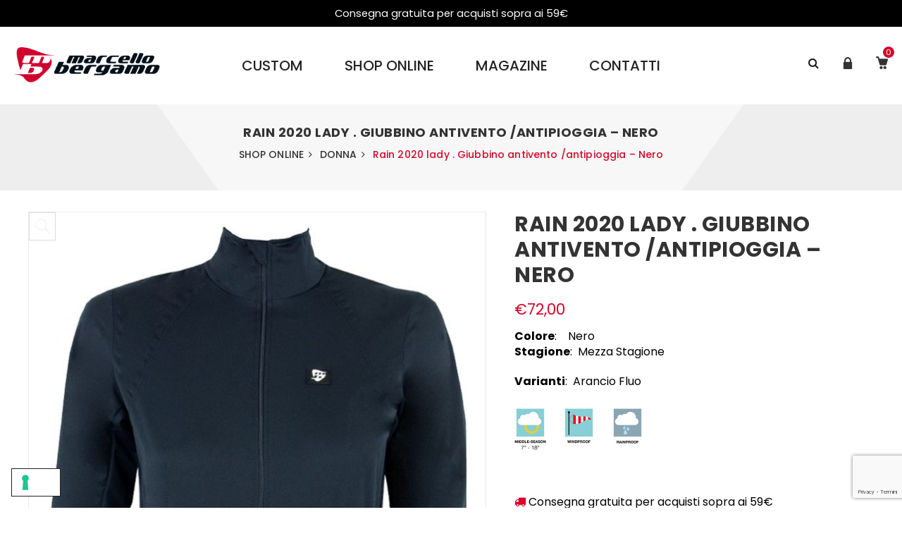

--- FILE ---
content_type: text/html; charset=UTF-8
request_url: https://www.marcellobergamo.it/collezioni/donna/rain-2020-lady-giubbino-antivento-antipioggia-nero/
body_size: 29884
content:
<!DOCTYPE html>
<html lang="it-IT"><head>
	<meta charset="UTF-8">
	<meta name="viewport" content="width=device-width, initial-scale=1">
	<link rel="profile" href="http://gmpg.org/xfn/11">
		                        <script>
                            /* You can add more configuration options to webfontloader by previously defining the WebFontConfig with your options */
                            if ( typeof WebFontConfig === "undefined" ) {
                                WebFontConfig = new Object();
                            }
                            WebFontConfig['google'] = {families: ['Poppins:300,400,500,600,700']};

                            (function() {
                                var wf = document.createElement( 'script' );
                                wf.src = 'https://ajax.googleapis.com/ajax/libs/webfont/1.5.3/webfont.js';
                                wf.type = 'text/javascript';
                                wf.async = 'true';
                                var s = document.getElementsByTagName( 'script' )[0];
                                s.parentNode.insertBefore( wf, s );
                            })();
                        </script>
                        
	<!-- This site is optimized with the Yoast SEO plugin v14.6.1 - https://yoast.com/wordpress/plugins/seo/ -->
	<title>Rain 2020 lady . Giubbino antivento /antipioggia - Nero - Ciclismo sportivo vendita online - Marcello Bergamo</title>
	<meta name="description" content="Colore:    Nero Stagione:  Mezza Stagione  Varianti:  Arancio Fluo" />
	<meta name="robots" content="index, follow" />
	<meta name="googlebot" content="index, follow, max-snippet:-1, max-image-preview:large, max-video-preview:-1" />
	<meta name="bingbot" content="index, follow, max-snippet:-1, max-image-preview:large, max-video-preview:-1" />
	<link rel="canonical" href="https://www.marcellobergamo.it/collezioni/donna/rain-2020-lady-giubbino-antivento-antipioggia-nero/" />
	<meta property="og:locale" content="it_IT" />
	<meta property="og:type" content="article" />
	<meta property="og:title" content="Rain 2020 lady . Giubbino antivento /antipioggia - Nero - Ciclismo sportivo vendita online - Marcello Bergamo" />
	<meta property="og:description" content="Colore:    Nero Stagione:  Mezza Stagione  Varianti:  Arancio Fluo" />
	<meta property="og:url" content="https://www.marcellobergamo.it/collezioni/donna/rain-2020-lady-giubbino-antivento-antipioggia-nero/" />
	<meta property="og:site_name" content="Marcello Bergamo" />
	<meta property="article:modified_time" content="2025-12-29T15:41:14+00:00" />
	<meta property="og:image" content="https://www.marcellobergamo.it/wp-content/uploads/2020/11/4-1.jpg" />
	<meta property="og:image:width" content="908" />
	<meta property="og:image:height" content="1200" />
	<script type="application/ld+json" class="yoast-schema-graph">{"@context":"https://schema.org","@graph":[{"@type":"WebSite","@id":"https://www.marcellobergamo.it/#website","url":"https://www.marcellobergamo.it/","name":"Marcello Bergamo","description":"Abbigliamento sportivo - Cycling, Running, Triathlon sportswear","potentialAction":[{"@type":"SearchAction","target":"https://www.marcellobergamo.it/?s={search_term_string}","query-input":"required name=search_term_string"}],"inLanguage":"it-IT"},{"@type":"ImageObject","@id":"https://www.marcellobergamo.it/collezioni/donna/rain-2020-lady-giubbino-antivento-antipioggia-nero/#primaryimage","inLanguage":"it-IT","url":"https://www.marcellobergamo.it/wp-content/uploads/2020/11/4-1.jpg","width":908,"height":1200},{"@type":"WebPage","@id":"https://www.marcellobergamo.it/collezioni/donna/rain-2020-lady-giubbino-antivento-antipioggia-nero/#webpage","url":"https://www.marcellobergamo.it/collezioni/donna/rain-2020-lady-giubbino-antivento-antipioggia-nero/","name":"Rain 2020 lady . Giubbino antivento /antipioggia - Nero - Ciclismo sportivo vendita online - Marcello Bergamo","isPartOf":{"@id":"https://www.marcellobergamo.it/#website"},"primaryImageOfPage":{"@id":"https://www.marcellobergamo.it/collezioni/donna/rain-2020-lady-giubbino-antivento-antipioggia-nero/#primaryimage"},"datePublished":"2020-11-28T08:56:13+00:00","dateModified":"2025-12-29T15:41:14+00:00","description":"Colore: \u00a0 \u00a0Nero Stagione:\u00a0 Mezza Stagione Varianti:\u00a0 Arancio Fluo","inLanguage":"it-IT","potentialAction":[{"@type":"ReadAction","target":["https://www.marcellobergamo.it/collezioni/donna/rain-2020-lady-giubbino-antivento-antipioggia-nero/"]}]}]}</script>
	<!-- / Yoast SEO plugin. -->


<link rel='dns-prefetch' href='//www.marcellobergamo.it' />
<link rel='dns-prefetch' href='//cdn.iubenda.com' />
<link rel='dns-prefetch' href='//www.google.com' />
<link rel='dns-prefetch' href='//s.w.org' />
<link rel="alternate" type="application/rss+xml" title="Marcello Bergamo &raquo; Feed" href="https://www.marcellobergamo.it/feed/" />
<link rel="alternate" type="application/rss+xml" title="Marcello Bergamo &raquo; Feed dei commenti" href="https://www.marcellobergamo.it/comments/feed/" />
		<script type="text/javascript">
			window._wpemojiSettings = {"baseUrl":"https:\/\/s.w.org\/images\/core\/emoji\/12.0.0-1\/72x72\/","ext":".png","svgUrl":"https:\/\/s.w.org\/images\/core\/emoji\/12.0.0-1\/svg\/","svgExt":".svg","source":{"concatemoji":"https:\/\/www.marcellobergamo.it\/wp-includes\/js\/wp-emoji-release.min.js?ver=5e48ac8f650c8340cdbf07f0636b0048"}};
			/*! This file is auto-generated */
			!function(e,a,t){var n,r,o,i=a.createElement("canvas"),p=i.getContext&&i.getContext("2d");function s(e,t){var a=String.fromCharCode;p.clearRect(0,0,i.width,i.height),p.fillText(a.apply(this,e),0,0);e=i.toDataURL();return p.clearRect(0,0,i.width,i.height),p.fillText(a.apply(this,t),0,0),e===i.toDataURL()}function c(e){var t=a.createElement("script");t.src=e,t.defer=t.type="text/javascript",a.getElementsByTagName("head")[0].appendChild(t)}for(o=Array("flag","emoji"),t.supports={everything:!0,everythingExceptFlag:!0},r=0;r<o.length;r++)t.supports[o[r]]=function(e){if(!p||!p.fillText)return!1;switch(p.textBaseline="top",p.font="600 32px Arial",e){case"flag":return s([127987,65039,8205,9895,65039],[127987,65039,8203,9895,65039])?!1:!s([55356,56826,55356,56819],[55356,56826,8203,55356,56819])&&!s([55356,57332,56128,56423,56128,56418,56128,56421,56128,56430,56128,56423,56128,56447],[55356,57332,8203,56128,56423,8203,56128,56418,8203,56128,56421,8203,56128,56430,8203,56128,56423,8203,56128,56447]);case"emoji":return!s([55357,56424,55356,57342,8205,55358,56605,8205,55357,56424,55356,57340],[55357,56424,55356,57342,8203,55358,56605,8203,55357,56424,55356,57340])}return!1}(o[r]),t.supports.everything=t.supports.everything&&t.supports[o[r]],"flag"!==o[r]&&(t.supports.everythingExceptFlag=t.supports.everythingExceptFlag&&t.supports[o[r]]);t.supports.everythingExceptFlag=t.supports.everythingExceptFlag&&!t.supports.flag,t.DOMReady=!1,t.readyCallback=function(){t.DOMReady=!0},t.supports.everything||(n=function(){t.readyCallback()},a.addEventListener?(a.addEventListener("DOMContentLoaded",n,!1),e.addEventListener("load",n,!1)):(e.attachEvent("onload",n),a.attachEvent("onreadystatechange",function(){"complete"===a.readyState&&t.readyCallback()})),(n=t.source||{}).concatemoji?c(n.concatemoji):n.wpemoji&&n.twemoji&&(c(n.twemoji),c(n.wpemoji)))}(window,document,window._wpemojiSettings);
		</script>
		<style type="text/css">
img.wp-smiley,
img.emoji {
	display: inline !important;
	border: none !important;
	box-shadow: none !important;
	height: 1em !important;
	width: 1em !important;
	margin: 0 .07em !important;
	vertical-align: -0.1em !important;
	background: none !important;
	padding: 0 !important;
}
</style>
	<link rel='stylesheet' id='wp-block-library-css'  href='https://www.marcellobergamo.it/wp-includes/css/dist/block-library/style.min.css?ver=5e48ac8f650c8340cdbf07f0636b0048' type='text/css' media='all' />
<link rel='stylesheet' id='wc-block-style-css'  href='https://www.marcellobergamo.it/wp-content/plugins/woocommerce/packages/woocommerce-blocks/build/style.css?ver=2.5.14' type='text/css' media='all' />
<link rel='stylesheet' id='contact-form-7-css'  href='https://www.marcellobergamo.it/wp-content/plugins/contact-form-7/includes/css/styles.css?ver=5.3' type='text/css' media='all' />
<link rel='stylesheet' id='rs-plugin-settings-css'  href='https://www.marcellobergamo.it/wp-content/plugins/revslider/public/assets/css/settings.css?ver=5.4.7.2' type='text/css' media='all' />
<style id='rs-plugin-settings-inline-css' type='text/css'>
#rs-demo-id {}
</style>
<style id='woocommerce-inline-inline-css' type='text/css'>
.woocommerce form .form-row .required { visibility: visible; }
</style>
<link rel='stylesheet' id='wpa-wcpb-frontend-css'  href='https://www.marcellobergamo.it/wp-content/plugins/wpa-woocommerce-product-bundle/assets/css/wcpb-frontend.css?ver=5e48ac8f650c8340cdbf07f0636b0048' type='text/css' media='all' />
<link rel='stylesheet' id='wpcf7-redirect-script-frontend-css'  href='https://www.marcellobergamo.it/wp-content/plugins/wpcf7-redirect/build/css/wpcf7-redirect-frontend.min.css?ver=5e48ac8f650c8340cdbf07f0636b0048' type='text/css' media='all' />
<link rel='stylesheet' id='activecampaign-for-woocommerce-css'  href='https://www.marcellobergamo.it/wp-content/plugins/activecampaign-for-woocommerce/public/css/activecampaign-for-woocommerce-public.css?ver=1.4.8' type='text/css' media='all' />
<link rel='stylesheet' id='xpay-style-css'  href='https://www.marcellobergamo.it/wp-content/plugins/cartasi-x-pay/assets/css/xpay.css?ver=5e48ac8f650c8340cdbf07f0636b0048' type='text/css' media='all' />
<link rel='stylesheet' id='js_composer_front-css'  href='https://www.marcellobergamo.it/wp-content/plugins/js_composer/assets/css/js_composer.min.css?ver=5.5.2' type='text/css' media='all' />
<link rel='stylesheet' id='xtocky-style-css'  href='https://www.marcellobergamo.it/wp-content/themes/xtocky/style.css?ver=5e48ac8f650c8340cdbf07f0636b0048' type='text/css' media='all' />
<style id='xtocky-style-inline-css' type='text/css'>
body {line-height: 1.4em;}
.payment-info {font-size: 11px;}
.block-header .sub-title,.block-header h2, .block-header h3 {
	white-space: normal !important ;

}
.single-post .page-header {margin-bottom:0;}

.single-post .entry-meta{display: none !important;}
.scroll-top span {
	background: #000;
}

.small{font-size:70%;}

#yith-quick-view-modal .woocommerce-product-details__short-description img {
	width: auto;
}


ol li.content{
    margin-bottom:10px;
}

.piko-carousel .testimonial {
	margin-top: 30px;
}
.no-mb #piko-content{margin-bottom:0;}
.page-header .breadcrumb {
	text-transform: none;
}

.footer-inner {
	padding: 40px 0px 10px;
}

.single-product .container-fluid {
	padding-left: 40px!important;
	padding-right: 40px!important;
}


.tab-carousel-container {
	background: #efefef !important;
	padding: 0 10px;
}


.mega-menu > li > a, .mega-menu > li > h5 {
	font-size: 20px !important;
}


.entry.single .entry-content {
	font-size: 16px !important;
}

.tax-product_cat .page-header.woo-breadcrumb {
	 padding: 30px 0 !important; 
}


ul.product-categories ul.children  li ul.children > li > a {
	padding-left: 60px;
}
.select2-container .select2-selection--single {
	 height: auto !important; 
}

::selection {
	background-color: #d3072a !important;
}

.product-wrap.pl-2 .product-action {
	width: 90px !important;
	margin-left: -47px !important;
}
.guidataglie i, .spesegratuite i{
    width:20px;
}
.guidataglie a, .spesegratuite a, .woocommerce-mini-cart__total .woocommerce-Price-amount {
    color:#d3072a;
}
.woocommerce-mini-cart__total strong{display: block;}
.guidataglie i{padding-left: 6px;}
.guidataglie{margin-bottom:10px;}
.prodlinkutils {margin-bottom: 20px; border-top:1px solid #e1e1e1; border-bottom:1px solid #e1e1e1;
    padding: 20px 0;
}

.entry-summary .price, .order-total .woocommerce-Price-amount.amount, ul#menu-main-menu li.menu-item a.current,
ul#menu-main-menu li.current_page_item a
{
	color: #d3072a !important;
}

ul#shipping_method .shipping_method {margin-right:5px;}
.shop_table .shipping td {
	text-align: left;
}

.widget_shopping_cart_content p.buttons {
	width: 180px;
}

.widget_shopping_cart_content p.total {
	padding-top: 0;
    margin-top:20px;
    font-size:16px;
    text-align:right
}
.entry-summary .price del{color:#000;}
.video-gallery a.open::before, .popup-gallery .woocommerce-product-gallery__image a::before {
	color: #f7f7f7;

}

.bianco h5{color: #fff;}
.single-product .container-fluid {
	padding-left: 20px !important;
	padding-right:20px !important;
}


.h250{min-height:500px;}
h1.h250{font-size:3em; text-transform:uppercase !important; padding-top:230px;}
h1.h250 .sub-title{font-size:0.8em; color:#fff;text-transform:none; font-style:none;}


.vc_btn3.vc_btn3-color-danger, .vc_btn3.vc_btn3-color-danger.vc_btn3-style-flat {
	background-color: #d3072a;
}


.post-type-archive-product img.attachment-shop_catalog.size-shop_catalog{
    max-height:275px;
    width:auto;
    margin: 0 auto;
}

#yith-quick-view-modal .yith-wcqv-main, .woocommerce #yith-quick-view-modal .yith-wcqv-main {padding:15px !important}
.woo-archive-widget{margin-top:-40px;margin-bottom:40px;}

.single-product .woocommerce-product-gallery__image, .single-product img.attachment-shop_thumbnail{border: 1px solid #ebebeb;}
.single-product img.attachment-shop_single{margin: 0 auto;}
#customer_login .login .lost_password{dislay: block; float:none;}

.guida-taglie i,.text-danger, table.compare-list tr.price td {color:#d3072a;}
.guida-taglie{margin-top:10px;}
  .btn-quickview.yith-wcqv-button,.piko-loading{display:none;}
/*.header-dropdown > li > a, .header-dropdown > a {
	padding-bottom: 0px;
}*/
/*
.header-dropdown.login-dropdown > a{
    padding-bottom:0;
}
.header-dropdown.login-dropdown > a + .dropdown-menu{
    display: none;
}
.header-dropdown.login-dropdown.open > a + .dropdown-menu,
.header-dropdown.login-dropdown > a:hover + .dropdown-menu{
    display: block;
}*/
.login-dropdown .dropdown-menu{
 display: none !important;
}
.login-dropdown:hover .dropdown-menu{
 display: block !important;
}

.shop_table tbody tr.cart_item td .quantity {
	min-width: 100px;
}

.video-gallery{
    background-position:center;
    background-size:cover;
}

.product-wrap.pl-2 .product-title a {
	 white-space: normal;
}

.product-categories .cat-item-509 a, .product-categories .cat-item-536 a{color:#d3072a}

.product-categories .cat-item-505 a, .product-categories .cat-item-586 a, .product-categories .cat-item-591 a, .product-categories .cat-item-716 a, .product-categories .cat-item-722 a,.product-categories .cat-item-723 a, .product-categories .cat-item-738 a{color:#fff}

.product-categories .cat-item-505, .product-categories .cat-item-586 ,.product-categories .cat-item-591, .product-categories .cat-item-716, .product-categories .cat-item-722,.product-categories .cat-item-723, .product-categories .cat-item-738 {background:#d3072a; padding: 0 5px;}

.lg-start-zoom .lg-sub-html{display:none;}

.popmake-content .wpb_single_image{margin-bottom:0}
.header-top-text {text-align:center; padding:8px 0; float:none; font-size:92%;}


#rev_slider_9_1 .tp-bullet{
    display:none !important;
}

.formbianco .wpcf7-response-output{color:#fff;}


  .home #piko-content {margin-bottom:10px;}

span.wpcf7-list-item{margin:0; line-height:1;}


@media only screen and (min-width: 576px) { 
    .bottom .piko-nav.slick-slider {
	max-width: 35.75rem;
	left:15px;
}

    
}


@media only screen and (max-width: 767px) { 
  

  
  .footer-inner .columns.cols_4 section {
	width: 50%;
    }
   
    .footer .widget .links li {
	font-size: 12px;
	line-height: 20px;
    }
    .h250{min-height:300px;}
    h1.h250{padding-top:107px; font-size:2em;}  

    .woocommerce-message .button {
	float: none;
	display: block;
	text-align:center;
	margin-bottom:5px;
}
.contact-box .contact-info .info-name {
	width: 88px;
}



}



/* prettyPhoto styling for small screens */
@media (max-width: 500px){
    
    .pp_pic_holder.pp_default    {
        width: 100%!important;
        margin-top:-100px !important;
        left: 0!important;
        overflow: hidden;
    }
    div.pp_default .pp_content_container .pp_left
    {
        padding-left: 0!important;
    }
    div.pp_default .pp_content_container .pp_right
    {
        padding-right: 0!important;
    }
    .pp_content
    {
        width: 100%!important;
        height: auto!important;
    }
    .pp_fade
    {
        width: 100%!important;
        height: 100%!important;
    }
    a.pp_expand,
    a.pp_contract,
    .pp_hoverContainer,
    .pp_gallery,
    .pp_top,
    .pp_bottom
    {
        display: none!important;
    }
    #pp_full_res img
    {
        width: 100%!important;
        height: auto!important;
    }
    .pp_details
    {
        box-sizing: border-box;
        width: 100%!important;
        padding-left: 3%;
        padding-right: 4%;
        padding-top: 10px;
        padding-bottom: 10px;
        background-color: #fff;
        margin-top: -2px!important;
    }
    a.pp_close
    {
        right: 10px!important;
        top: 10px!important;
    }
    .block-header.center {
	left: 0;
	transform: none;
	            }
	            
	.mobcenter .block-header.center {
left: 50%;
-webkit-transform: translate(-50%, -50%);
transform: translate(-50%, -50%);
top: 50%;
	            }           
            .block-header {
	
	top: 10%;
	
}
#cookie-notice {
	width: 98%;
}
 .header-top-text {font-size:75%;}   
}
</style>
<script type='text/javascript' src='https://www.marcellobergamo.it/wp-includes/js/jquery/jquery.js?ver=1.12.4-wp'></script>
<script type='text/javascript' src='https://www.marcellobergamo.it/wp-includes/js/jquery/jquery-migrate.min.js?ver=1.4.1'></script>
<script type='text/javascript'>

var _iub = _iub || [];
_iub.csConfiguration = {"askConsentAtCookiePolicyUpdate":true,"countryDetection":true,"enableLgpd":true,"enableUspr":true,"floatingPreferencesButtonDisplay":"bottom-left","invalidateConsentWithoutLog":true,"lgpdAppliesGlobally":false,"perPurposeConsent":true,"siteId":2958585,"whitelabel":false,"cookiePolicyId":89645463,"lang":"it", "banner":{ "acceptButtonCaptionColor":"#000000","acceptButtonColor":"#FBFBFB","acceptButtonDisplay":true,"closeButtonDisplay":false,"customizeButtonCaptionColor":"#000000","customizeButtonColor":"#FBFBFB","customizeButtonDisplay":true,"explicitWithdrawal":true,"listPurposes":true,"position":"float-top-center","rejectButtonCaptionColor":"#000000","rejectButtonColor":"#FBFBFB","rejectButtonDisplay":true }};
</script>
<script  type="text/javascript" class=" _iub_cs_skip" type='text/javascript' src='//cdn.iubenda.com/cs/gpp/stub.js?ver=3.5.2'></script>
<script  type="text/javascript" charset="UTF-8" async="" class=" _iub_cs_skip" type='text/javascript' src='//cdn.iubenda.com/cs/iubenda_cs.js?ver=3.5.2'></script>
<script type='text/javascript' src='https://www.marcellobergamo.it/wp-content/plugins/revslider/public/assets/js/jquery.themepunch.tools.min.js?ver=5.4.7.2'></script>
<script type='text/javascript' src='https://www.marcellobergamo.it/wp-content/plugins/revslider/public/assets/js/jquery.themepunch.revolution.min.js?ver=5.4.7.2'></script>
<script type='text/javascript' src='https://www.marcellobergamo.it/wp-content/plugins/woocommerce/assets/js/jquery-blockui/jquery.blockUI.min.js?ver=2.70'></script>
<script type='text/javascript'>
/* <![CDATA[ */
var wc_add_to_cart_params = {"ajax_url":"\/wp-admin\/admin-ajax.php","wc_ajax_url":"\/?wc-ajax=%%endpoint%%","i18n_view_cart":"Visualizza carrello","cart_url":"https:\/\/www.marcellobergamo.it\/cart\/","is_cart":"","cart_redirect_after_add":"no"};
/* ]]> */
</script>
<script type='text/javascript' src='https://www.marcellobergamo.it/wp-content/plugins/woocommerce/assets/js/frontend/add-to-cart.min.js?ver=3.9.5'></script>
<script type='text/javascript' src='https://www.marcellobergamo.it/wp-content/plugins/js_composer/assets/js/vendors/woocommerce-add-to-cart.js?ver=5.5.2'></script>
<link rel='https://api.w.org/' href='https://www.marcellobergamo.it/wp-json/' />
<link rel="EditURI" type="application/rsd+xml" title="RSD" href="https://www.marcellobergamo.it/xmlrpc.php?rsd" />
<link rel="wlwmanifest" type="application/wlwmanifest+xml" href="https://www.marcellobergamo.it/wp-includes/wlwmanifest.xml" /> 

<link rel='shortlink' href='https://www.marcellobergamo.it/?p=27120' />
<link rel="alternate" type="application/json+oembed" href="https://www.marcellobergamo.it/wp-json/oembed/1.0/embed?url=https%3A%2F%2Fwww.marcellobergamo.it%2Fcollezioni%2Fdonna%2Frain-2020-lady-giubbino-antivento-antipioggia-nero%2F" />
<link rel="alternate" type="text/xml+oembed" href="https://www.marcellobergamo.it/wp-json/oembed/1.0/embed?url=https%3A%2F%2Fwww.marcellobergamo.it%2Fcollezioni%2Fdonna%2Frain-2020-lady-giubbino-antivento-antipioggia-nero%2F&#038;format=xml" />
<link rel="shortcut icon" type="image/x-icon" href="https://www.marcellobergamo.it/wp-content/uploads/2018/09/favicon.ico" />
<meta name="robots" content="NOODP"><meta name="description" content="Rain 2020 lady . Giubbino antivento /antipioggia  &#8211; Nero" />	<noscript><style>.woocommerce-product-gallery{ opacity: 1 !important; }</style></noscript>
	<meta name="generator" content="Powered by WPBakery Page Builder - drag and drop page builder for WordPress."/>
<!--[if lte IE 9]><link rel="stylesheet" type="text/css" href="https://www.marcellobergamo.it/wp-content/plugins/js_composer/assets/css/vc_lte_ie9.min.css" media="screen"><![endif]--><meta name="generator" content="Powered by Slider Revolution 5.4.7.2 - responsive, Mobile-Friendly Slider Plugin for WordPress with comfortable drag and drop interface." />
<script type="text/javascript">function setREVStartSize(e){									
						try{ e.c=jQuery(e.c);var i=jQuery(window).width(),t=9999,r=0,n=0,l=0,f=0,s=0,h=0;
							if(e.responsiveLevels&&(jQuery.each(e.responsiveLevels,function(e,f){f>i&&(t=r=f,l=e),i>f&&f>r&&(r=f,n=e)}),t>r&&(l=n)),f=e.gridheight[l]||e.gridheight[0]||e.gridheight,s=e.gridwidth[l]||e.gridwidth[0]||e.gridwidth,h=i/s,h=h>1?1:h,f=Math.round(h*f),"fullscreen"==e.sliderLayout){var u=(e.c.width(),jQuery(window).height());if(void 0!=e.fullScreenOffsetContainer){var c=e.fullScreenOffsetContainer.split(",");if (c) jQuery.each(c,function(e,i){u=jQuery(i).length>0?u-jQuery(i).outerHeight(!0):u}),e.fullScreenOffset.split("%").length>1&&void 0!=e.fullScreenOffset&&e.fullScreenOffset.length>0?u-=jQuery(window).height()*parseInt(e.fullScreenOffset,0)/100:void 0!=e.fullScreenOffset&&e.fullScreenOffset.length>0&&(u-=parseInt(e.fullScreenOffset,0))}f=u}else void 0!=e.minHeight&&f<e.minHeight&&(f=e.minHeight);e.c.closest(".rev_slider_wrapper").css({height:f})					
						}catch(d){console.log("Failure at Presize of Slider:"+d)}						
					};</script>
		<style type="text/css" id="wp-custom-css">
			#header {background: #fff}
.mega-menu > li > a, .mega-menu > li > h5 {font-size: 18px}
.mega-menu > li > a:hover,.footer a:hover {color: #b41232}
.footer-bottom.footer-layout-2 .footer-left.payment-icon-wrap {min-height: auto}
.vc_btn3.vc_btn3-color-juicy-pink, .vc_btn3.vc_btn3-color-juicy-pink.vc_btn3-style-flat {background-color: #b41232}
.vc_btn3.vc_btn3-color-blue, .vc_btn3.vc_btn3-color-blue.vc_btn3-style-flat {background-color: #000}
.vc_btn3.vc_btn3-color-blue:hover, .vc_btn3.vc_btn3-color-blue.vc_btn3-style-flat:hover {background-color: #333}
.woocommerce-toolbar .gridlist-toggle-wrapper a.active, .woocommerce-toolbar .sort-by-wrapper .sort-by-content ul li a:hover, .woocommerce-toolbar .sort-by-wrapper .sort-by-content ul li.active a, .woocommerce-toolbar .sort-by-wrapper:hover .sort-by-label {color: #b41232}
.more-photos.popup-gallery {background-image: url(/wp-content/uploads/2018/09/rete-esagoni.png); background-repeat: repeat; background-position: top left; padding-top: 30px; padding-left: 30px; padding-right: 30px;}
.tab-carousel-container {background: #b41232}
.product_title.entry-title {font-size: 30px; text-transform: uppercase}
.single-product .container-fluid {padding-left: 0; padding-right: 0}
.nav.nav-tabs.border > li.active > a {border: 1px solid #fff; color: #b41232}
.nav.nav-tabs > li > a {color: #fff}
.nav.nav-tabs > li > a:hover {color: #b41232}
.woocommerce-toolbar .woocommerce-result-count{display: none}
.woocommerce-form-row.form-group.label-overlay label{position: relative}
.home-box h2{font-size:48px}
.home-box p{padding:0 10vw}
.home-box .vc_btn3-shape-rounded{border-radius:20px; padding:5px 30px}
.home-box .vc_column-inner{background-size:cover; background-position: center center}

.home-box.topcenter .vc_column-inner{ background-position: top center}

.homenowrap .just-wraper{display:none}
.home-box  .vc_column-inner{padding-left:0; padding-right:0}

		</style>
		<style type="text/css" title="dynamic-css" class="options-output">.site-header .header-top{border-bottom-color:#ffffff;}.header-top-text .currency, .header-top-text ul > li{border-right-color:#ffffff;}.top-dropdowns .currency, .top-dropdowns ul > li > a{border-left-color:#ffffff;}.site-header .header-top{background-color:#000000;}.header-top-text > ul > li,.header-top-text ul li a, .top-dropdowns ul > li > a{color:#ffffff;}.header-top-text ul li i,.top-dropdowns .header-dropdown > li > a > i{color:#ffffff;}.header-top-text ul li a:hover,.top-dropdowns li li a:hover,.header-dropdown ul li a i:hover{color:#ffffff;}.top-dropdowns ul > li > ul > li{background-color:#ffffff;}.top-dropdowns ul > li > ul > li > a,.top-dropdowns ul > li > ul > li > a:hover{border-top-color:#ffffff;}body:not(.header-layout-4):not(.header-layout-5) .site-header .header-main, .header-layout-3 .site-header .header-main, .header-layout-4 .site-header .header-main .menu4, .header-layout-5 .site-header .header-main .menu5{background-color:#ffffff;}.site-header .header-main{border-bottom-color:#ffffff;}.mega-menu > li.menu-item > a, .header-layout-4 .mega-menu > li.menu-item > a,.header-layout-3 .mega-menu > li.menu-item > a{background-color:transparent;}.mega-menu > li:hover > a, .header-layout-4 .mega-menu > li:hover > a, .header-dropdown.cart-dropdown > a .cart-items, .header-layout-5 .mega-menu > li:hover > a,.header-layout-3 .mega-menu>li:hover>a{color:#d3072a;}.mega-menu > li:hover > a, .header-layout-4 .mega-menu > li:hover > a, .header-dropdown.cart-dropdown > a .cart-items, .header-layout-5 .mega-menu > li:hover > a,.header-layout-3 .mega-menu > li:hover > a{background-color:transparent;}.mega-menu .narrow .popup > .inner > ul.sub-menu > li:hover > a, .mega-menu .narrow .popup > .inner > ul.sub-menu > li.current-menu-item a,.main-menu-wrap .header-dropdown.lang ul li:hover > a,.main-menu-wrap .header-dropdown.lang ul li a:hover{color:#d3072a;}.mega-menu .narrow .popup > .inner > ul.sub-menu > li:hover > a, .mega-menu .narrow .popup > .inner > ul.sub-menu > li.current-menu-item a,.main-menu-wrap .header-dropdown.lang ul li:hover > a,.main-menu-wrap .header-dropdown.lang ul li a:hover{background-color:transparent;}.main-menu-wrap .header-dropdown.lang ul li:hover > a, .main-menu-wrap .header-dropdown.lang ul li a:hover{border-color:transparent;}.header-search-container .btn,.header-dropdown.cart-dropdown > a .badge-number{background-color:#d3072a;}.site-header .active-sticky, .header-layout-3 .site-header.active-sticky.sticky-menu-header .header-main, ..header-layout-4 .site-header .header-main .menu4.active-sticky,.header-layout-5 .site-header .header-main .menu5.active-sticky{background-color:#ffffff;}body:not(.single-product):not(.post-type-archive-product) .page-header h1{line-height:18px;color:#333333;font-size:18px;opacity: 1;visibility: visible;-webkit-transition: opacity 0.24s ease-in-out;-moz-transition: opacity 0.24s ease-in-out;transition: opacity 0.24s ease-in-out;}.wf-loading body:not(.single-product):not(.post-type-archive-product) .page-header h1,{opacity: 0;}.ie.wf-loading body:not(.single-product):not(.post-type-archive-product) .page-header h1,{visibility: hidden;}.page-header:not(.woo-breadcrumb) .breadcrumb a,.page-header:not(.woo-breadcrumb) .breadcrumb i{color:#333333;}.page-header:not(.woo-breadcrumb) .breadcrumb a:hover{color:#d3072a;}.breadcrumb > .current, .breadcrumb .prefix, .woocommerce-breadcrumb{color:#d3072a;}.page-header{padding-top:30px;padding-bottom:30px;}.footer{background-color:#000000;}.footer .widget .widget-title {color:#ffffff;}.footer, .footer a {color:#ffffff;}.footer a:hover, .footer a:focus {color:#d3072a;}.footer-bottom{background-color:#444444;}.footer-bottom, .footer .footer-bottom a:not(.scroll-top), .footer-bottom .payment-info h5, .footer-bottom .footer-menu li + li:before {color:#ffffff;}.footer-bottom .social-icons .social-icon:hover, .footer-bottom .social-icons .social-icon:focus{background-color:#eeeeee;}.footer .footer-bottom a:hover, .footer .footer-bottom a:focus {color:#eeeeee;}.footer-bottom .social-icons .social-icon {background-color:#ffffff;}.footer-bottom .social-icons i{color:#444444;}.page-header.woo-breadcrumb{background-color:#f4f4f4;}.page-header.woo-breadcrumb h1{color:#333;font-size:18px;opacity: 1;visibility: visible;-webkit-transition: opacity 0.24s ease-in-out;-moz-transition: opacity 0.24s ease-in-out;transition: opacity 0.24s ease-in-out;}.wf-loading .page-header.woo-breadcrumb h1,{opacity: 0;}.ie.wf-loading .page-header.woo-breadcrumb h1,{visibility: hidden;}.page-header.woo-breadcrumb{padding-top:30px;padding-bottom:30px;}.page-header.woo-single h1{color:#333333;font-size:18px;opacity: 1;visibility: visible;-webkit-transition: opacity 0.24s ease-in-out;-moz-transition: opacity 0.24s ease-in-out;transition: opacity 0.24s ease-in-out;}.wf-loading .page-header.woo-single h1,{opacity: 0;}.ie.wf-loading .page-header.woo-single h1,{visibility: hidden;}.page-header.woo-single{padding-top:30px;padding-bottom:30px;}.page-header.woo-single .breadcrumb a{color:#333333;}.page-header.woo-single .breadcrumb a:hover, .page-header.woo-single .breadcrumb a:focus{color:#d3072a;}.page-header.woo-single .breadcrumb > .current, .page-header.woo-single .breadcrumb .prefix, .page-header.woo-single .woocommerce-breadcrumb{color:#d3072a;}body{font-family:Poppins;font-style:normal;color:#000000;font-size:16px;opacity: 1;visibility: visible;-webkit-transition: opacity 0.24s ease-in-out;-moz-transition: opacity 0.24s ease-in-out;transition: opacity 0.24s ease-in-out;}.wf-loading body,{opacity: 0;}.ie.wf-loading body,{visibility: hidden;}h1, .h1, h2, .h2, h3, .h3, h4, .h4, h5, .h5, h6, .h6{font-family:Poppins;font-style:normal;opacity: 1;visibility: visible;-webkit-transition: opacity 0.24s ease-in-out;-moz-transition: opacity 0.24s ease-in-out;transition: opacity 0.24s ease-in-out;}.wf-loading h1, .h1, h2, .h2, h3, .h3, h4, .h4, h5, .h5, h6, .h6,{opacity: 0;}.ie.wf-loading h1, .h1, h2, .h2, h3, .h3, h4, .h4, h5, .h5, h6, .h6,{visibility: hidden;}h1,.h1{font-weight:700;color:#333333;font-size:28px;opacity: 1;visibility: visible;-webkit-transition: opacity 0.24s ease-in-out;-moz-transition: opacity 0.24s ease-in-out;transition: opacity 0.24s ease-in-out;}.wf-loading h1,.h1,{opacity: 0;}.ie.wf-loading h1,.h1,{visibility: hidden;}h2,.h2{font-weight:700;color:#333333;font-size:25px;opacity: 1;visibility: visible;-webkit-transition: opacity 0.24s ease-in-out;-moz-transition: opacity 0.24s ease-in-out;transition: opacity 0.24s ease-in-out;}.wf-loading h2,.h2,{opacity: 0;}.ie.wf-loading h2,.h2,{visibility: hidden;}h3,.h3{font-weight:700;color:#333333;font-size:22px;opacity: 1;visibility: visible;-webkit-transition: opacity 0.24s ease-in-out;-moz-transition: opacity 0.24s ease-in-out;transition: opacity 0.24s ease-in-out;}.wf-loading h3,.h3,{opacity: 0;}.ie.wf-loading h3,.h3,{visibility: hidden;}h4,.h4{font-weight:700;color:#3333333;font-size:18px;opacity: 1;visibility: visible;-webkit-transition: opacity 0.24s ease-in-out;-moz-transition: opacity 0.24s ease-in-out;transition: opacity 0.24s ease-in-out;}.wf-loading h4,.h4,{opacity: 0;}.ie.wf-loading h4,.h4,{visibility: hidden;}h5,.h5{font-weight:700;color:#333333;font-size:16px;opacity: 1;visibility: visible;-webkit-transition: opacity 0.24s ease-in-out;-moz-transition: opacity 0.24s ease-in-out;transition: opacity 0.24s ease-in-out;}.wf-loading h5,.h5,{opacity: 0;}.ie.wf-loading h5,.h5,{visibility: hidden;}h6,.h6{font-weight:700;color:#333333;font-size:14px;opacity: 1;visibility: visible;-webkit-transition: opacity 0.24s ease-in-out;-moz-transition: opacity 0.24s ease-in-out;transition: opacity 0.24s ease-in-out;}.wf-loading h6,.h6,{opacity: 0;}.ie.wf-loading h6,.h6,{visibility: hidden;}
.entry .entry-date.sticky-post,.entry.entry-grid.entry-quote blockquote,.filter-sidebar .pikoworks_widget_brands li a:hover,.filter-sidebar .tagcloud a:hover,.footer .widget.instagram-widget .btn.btn-follow,.footer .widget.instagram-widget .btn.btn-follow:focus,.footer .widget.instagram-widget .btn.btn-follow:hover,.footer-bottom .social-icons .social-icon:hover,.hesperiden.tparrows:focus,.hesperiden.tparrows:hover,.mega-menu .tip,.menu-btn.open .icon-bar,.menu-btn:focus .icon-bar,.menu-btn:hover .icon-bar,.nav.nav-pills>li.active>a,.nav.nav-pills>li>a:focus,.nav.nav-pills>li>a:hover,.overlay-container .overlay.custom,.overlay-container .overlay.custom2,.page-links a:focus,.page-links a:hover,.pagination .next:focus:after,.pagination .next:hover:after,.pagination .prev:focus:before,.pagination .prev:hover:before,.pagination>li>a:focus,.pagination>li>a:hover,.pagination>li>span:focus,.pagination>li>span:hover,.piko-ajax-load a:hover,.piko-layout-header .piko-show-account.logged-in .link-account,.piko-my-account .piko-togoleform,.piko-show-account.logged-in .link-account:hover,.popup-gallery .woocommerce-product-gallery__image a:hover:before,.product-action a:hover,.product-label,.reset_variations:focus,.reset_variations:hover,.round-1 .spinner,.sc-pl-2 .progress .progress-bar,.scroll-top span:hover,.select2-container--default .select2-results__option--highlighted[aria-selected],.site-header .header-actions .tools_button .badge-number,.slick-dots li.slick-active button,.social-icons i:hover,.summary .single_add_to_cart_button,.tp-bullets .tp-bullet.selected,.tp-bullets .tp-bullet:focus,.tp-bullets .tp-bullet:hover,.tparrows:focus,.tparrows:hover,.various-4 .spinner,.video-gallery a.open:hover:before,.widget_shopping_cart_content .buttons>a.button+a.button,.widget_shopping_cart_content .buttons>button.button+a.button,.widget_shopping_cart_content .buttons>input.button+a.button,.woocommerce-pagination .page-numbers li .page-numbers:hover,.yith-woocompare-widget a.clear-all,.yith-woocompare-widget a.compare.button,a.button:hover,button:hover,button[disabled]:focus,button[disabled]:hover,input[type=submit]:hover,input[type=submit][disabled]:focus,input[type=submit][disabled]:hover,input[type=button],input[type=button][disabled]:focus,input[type=button][disabled]:hover,input[type=reset],input[type=reset][disabled]:focus,input[type=reset][disabled]:hover,.woocommerce .widget_layered_nav ul.yith-wcan-label li a:hover,.woocommerce-page .widget_layered_nav ul.yith-wcan-label li a:hover,.woocommerce .widget_layered_nav ul.yith-wcan-label li.chosen a,.woocommerce-page .widget_layered_nav ul.yith-wcan-label li.chosen a
{background-color:#d3072a;} 
.arrow li:before,.breadcrumb a:hover,.cart_totals table tr.order-total td .amount,.chosen-container .chosen-results li.highlighted,.comments .comment .comment-date a:hover,.comments .comment h4 a:hover,.default .entry .entry-meta-container .entry-meta a:hover,.entry .entry-author .author-content .more-link:focus,.entry .entry-author .author-content .more-link:hover,.entry .entry-author a:hover,.filter-brand-list a:focus,.filter-brand-list a:hover,.filter-price-container .price-label #high-price-val,.filter-price-container .price-label #low-price-val,.filter-size-box.active,.filter-size-box:focus,.filter-size-box:hover,.footer-bottom .footer-menu li.active a,.header-boxes-container i,.header-boxes-container li .fa-phone+span,.header-boxes-container li .icon-telephone4+span,.header-search-container .dropdown.search-dropdown .chosen-results li.highlighted,.header-search-container .dropdown.search-dropdown .chosen-results li:hover,.info-product .piko-viewdetail:hover,.info-product>h3 a:hover,.member a:hover,.nav.nav-pills.nav-bordered>li.active>a,.nav.nav-pills.nav-bordered>li>a:focus,.nav.nav-pills.nav-bordered>li>a:hover,.page-header.bg-image .breadcrumb li a:hover,.page-header.parallax .breadcrumb li a:hover,.pagination .current,.pagination>li.active>a,.pagination>li.active>a:focus,.pagination>li.active>a:hover,.pagination>li.active>span,.pagination>li.active>span:focus,.pagination>li.active>span:hover,.portfolio-details-list a:hover,.post-navigation a:focus .post-title,.post-navigation a:hover .post-title,.product .new,.product .onsale,.product-category.product h3:hover,.product-innercotent .info-product .piko-viewdetail:hover,.product-innercotent .info-product .title-product a:hover,.product-piko-ajax-list .woocommerce-Price-amount,.product-price-container,.product.outofstock .product.product4 .product-action .product_type_simple:before,.product_list_widget span.quantity,.quantity .qty-wrap a:hover,.search-results-title a:hover,.shop_table tbody .cart_item .product-name a:hover,.shop_table tbody tr.cart_item td.product-remove a:hover,.shop_table tbody tr.cart_item td.product-subtotal,.shop_table.order_details td.product-name a:hover,.side-account-menu .account-list li a:focus,.side-account-menu .account-list li a:hover,.side-menu .megamenu ul li a:focus,.side-menu .megamenu ul li a:hover,.side-menu .megamenu ul li.open>a,.side-menu .mmenu-title:focus,.side-menu .mmenu-title:hover,.side-menu .open>.mmenu-title,.side-menu li a:focus,.side-menu li a:hover,.side-menu li.open>a,.side-menu ul ul li a:focus,.side-menu ul ul li a:hover,.side-menu ul ul li.open>a,.side-menu>li.open>a,.side-menu>li>a:focus,.side-menu>li>a:hover,.text-custom,.woo-single .breadcrumb a:hover,.woocommerce #content table.wishlist_table.cart a.remove:hover,.woocommerce-MyAccount-navigation ul li.is-active a,.woocommerce-info:before,.woocommerce-pagination .page-numbers li .page-numbers.current,a:focus,a:hover
{color:#d3072a;}
.cart_totals .wc-proceed-to-checkout .checkout-button:hover,.filter-color-box.active,.filter-color-box:focus,.filter-color-box:hover,.filter-sidebar .pikoworks_widget_brands li a:hover,.filter-sidebar .tagcloud a:hover,.filter-sidebar .widget_price_filter .price_slider_amount button:hover,.filter-size-box.active,.filter-size-box:focus,.filter-size-box:hover,.footer .widget.instagram-widget .btn.btn-follow,.footer .widget.instagram-widget .btn.btn-follow:focus,.footer .widget.instagram-widget .btn.btn-follow:hover,.header-search-container .dropdown.search-dropdown .dropdown-menu,.hesperiden.tparrows:focus,.hesperiden.tparrows:hover,.lg-outer .lg-thumb-item.active,.lg-outer .lg-thumb-item:focus,.lg-outer .lg-thumb-item:hover,.nav.nav-pills.nav-bordered>li.active>a,.nav.nav-pills.nav-bordered>li>a:focus,.nav.nav-pills.nav-bordered>li>a:hover,.pagination .current,.pagination .next:focus:after,.pagination .next:hover:after,.pagination .prev:focus:before,.pagination .prev:hover:before,.pagination>li.active>a,.pagination>li.active>a:focus,.pagination>li.active>a:hover,.pagination>li.active>span,.pagination>li.active>span:focus,.pagination>li.active>span:hover,.pagination>li>a:focus,.pagination>li>a:hover,.pagination>li>span:focus,.pagination>li>span:hover,.panel.panel-custom .panel-heading a,.panel.panel-custom .panel-heading a:focus,.panel.panel-custom .panel-heading a:hover,.piko-ajax-load a:hover,.piko-layout-header .piko-show-account.logged-in .link-account,.piko-my-account .piko-togoleform,.piko-show-account.logged-in .link-account:hover,.popup-gallery .woocommerce-product-gallery__image a:hover:before,.product .new,.product .onsale,.product-action a:hover,.reset_variations:focus,.reset_variations:hover,.scroll-top span:hover,.summary .single_add_to_cart_button,.tp-bullets .tp-bullet.selected,.tp-bullets .tp-bullet:focus,.tp-bullets .tp-bullet:hover,.tparrows:focus,.tparrows:hover,.video-gallery a.open:hover:before,.woocommerce-checkout-payment .form-row.place-order input[type=submit]:hover,.woocommerce-pagination .page-numbers li .page-numbers.current,.woocommerce-pagination .page-numbers li .page-numbers:hover,a.button:hover,button:hover,button[disabled]:focus,button[disabled]:hover,input[type=submit]:hover,input[type=submit][disabled]:focus,input[type=submit][disabled]:hover,input[type=button],input[type=button][disabled]:focus,input[type=button][disabled]:hover,input[type=reset],input[type=reset][disabled]:focus,input[type=reset][disabled]:hover,table.shop_table td.actions .coupon>input[type=submit]:hover,table.shop_table td.actions>input[type=submit]:hover,.category-menu .secondary-menu-wrapper .secondary-menu .main-menu,.woocommerce .widget_layered_nav ul.yith-wcan-label li a:hover,.woocommerce-page .widget_layered_nav ul.yith-wcan-label li a:hover,.woocommerce .widget_layered_nav ul.yith-wcan-label li.chosen a,.woocommerce-page .widget_layered_nav ul.yith-wcan-label li.chosen a
{border-color:#d3072a;}
.various-8 .spinner{border-top-color:#d3072a;}
.various-7 .spinner,.various-8 .spinner,.category-menu .secondary-menu-wrapper .secondary-title
{border-left-color:#d3072a;}
.various-7 .spinner,.category-menu .secondary-menu-wrapper .secondary-title
{border-right-color:#d3072a;}
.mega-menu .tip.hot,.product-label.discount,.widget .woof .widget_price_filter .ui-slider .ui-slider-handle,.widget .woof .widget_price_filter .ui-slider .ui-slider-range,.widget_price_filter .ui-slider .ui-slider-handle,.widget_price_filter .ui-slider .ui-slider-range
{background-color:#d3072a;} 
#review_form #commentform .stars>span a.active:before,#review_form #commentform .stars>span a:hover:before,.star-rating span,.text-custom4,.woocommerce-message:before
{color:#d3072a;}
.widget .woof .widget_price_filter .ui-slider .ui-slider-handle:after,.widget_price_filter .ui-slider .ui-slider-handle:after
{border-top-color:#d3072a;}
.woocommerce-message{border-bottom-color:#d3072a;}</style><noscript><style type="text/css"> .wpb_animate_when_almost_visible { opacity: 1; }</style></noscript><!-- WooCommerce Google Analytics Integration -->
		<script type='text/javascript'>
			var gaProperty = 'G-J4G9KPCTEH';
			var disableStr = 'ga-disable-' + gaProperty;
			if ( document.cookie.indexOf( disableStr + '=true' ) > -1 ) {
				window[disableStr] = true;
			}
			function gaOptout() {
				document.cookie = disableStr + '=true; expires=Thu, 31 Dec 2099 23:59:59 UTC; path=/';
				window[disableStr] = true;
			}
		</script><script async src="https://www.googletagmanager.com/gtag/js?id=G-J4G9KPCTEH"></script>
		<script>
		window.dataLayer = window.dataLayer || [];
		function gtag(){dataLayer.push(arguments);}
		gtag('js', new Date());
		gtag('set', 'developer_id.dOGY3NW', true);

		gtag('config', 'G-J4G9KPCTEH', {
			'allow_google_signals': false,
			'link_attribution': false,
			'anonymize_ip': true,
			'custom_map': {
				'dimension1': 'logged_in'
			},
			'logged_in': 'no'
		} );

		
		</script>
		
		<!-- /WooCommerce Google Analytics Integration -->	<meta name="facebook-domain-verification" content="w1owjpakcdnpb0uixjgt7vkzkoukfr">
</head>

<body class="product-template-default single single-product postid-27120 theme-xtocky woocommerce woocommerce-page woocommerce-no-js yith-wcan-pro wpb-js-composer js-comp-ver-5.5.2 vc_responsive custom-compare group-blog no-sidebar  header-layout-1 open-top-menu open-popup offcanvas filter-active">
<div id="page" class="site">
        <div class="header-wrapper">
	<header id="header" class="site-header">             
                                <div class="header-top">
                    <div class="container-fluid">
                        <div class="header-top-text"> 
                              
                             <span style="color:#fff; text-align:center">Consegna gratuita per acquisti sopra ai 59€</span>                        </div>
                        <div class="top-dropdowns">
                                                                                     
                        </div>                       
                    </div>
                </div>
             		<div class="header-main sticky-menu-header">
                    <div class="container-fluid">
                                <div class="navbar-toggle">
            <button type="button" class="toggle-menu-mobile-button tools_button">                                                          
                <span class="sr-only">Mobile navigation</span>
                <span class="icon-line3"></span>                               
            </button>
                            <div class="dropdown header-dropdown search-full hidden visible-sm-inline-block visible-xs-inline-block"><a class="piko-modal-open" href="javascript:void(0);"><i class="fa fa-search"></i></a></div>            
                     </div> 
                       
                    <div class="logo">
                                            <a href="https://www.marcellobergamo.it/" style="max-width:280px">
                <img src="https://www.marcellobergamo.it/wp-content/uploads/2018/09/logo.png" alt="Marcello Bergamo" title="Abbigliamento sportivo - Cycling, Running, Triathlon sportswear" class="site-logo-image"/>
                <img src="https://www.marcellobergamo.it/wp-content/uploads/2018/09/logo.png" alt="Marcello Bergamo" title="Abbigliamento sportivo - Cycling, Running, Triathlon sportswear" class="site-logo-image"/>
            </a>
                            </div>			
                    <nav class="main-menu-wrap hidden-sm hidden-xs">
                            <div class="row">
                                    <div class="columns">
                                            <div id="main-menu">
                                                <ul id="menu-main-menu" class="main-menu mega-menu  effect-down subeffect-down show-arrow"><li id="nav-menu-item-5698" class="menu-item menu-item-type-post_type menu-item-object-page  narrow "><a href="https://www.marcellobergamo.it/custom/" class="">CUSTOM</a></li>
<li id="nav-menu-item-5642" class="menu-item menu-item-type-post_type menu-item-object-page current_page_parent  narrow "><a href="https://www.marcellobergamo.it/collezioni/" class="">SHOP ONLINE</a></li>
<li id="nav-menu-item-5625" class="menu-item menu-item-type-post_type menu-item-object-page  narrow "><a href="https://www.marcellobergamo.it/magazine/" class="">MAGAZINE</a></li>
<li id="nav-menu-item-5626" class="menu-item menu-item-type-post_type menu-item-object-page  narrow "><a href="https://www.marcellobergamo.it/contatti/" class="">CONTATTI</a></li>
</ul>                                            </div>
                                    </div>
                            </div>
                    </nav>
                    <div class="header">
                                    <div class="dropdowns-container">                        
            
                                                <div class="dropdowns-wrapper">  
                            <div class="dropdown header-dropdown search-full hidden-xs hidden-sm"><a class="piko-modal-open" href="javascript:void(0);"><i class="fa fa-search"></i></a></div>                                                       
                                      <div class="header-dropdown login-dropdown">
                <a href="https://www.marcellobergamo.it/account/">
                                                 <span><i class="icon-header icon-lock" aria-hidden="true"></i></span>
                                    </a>
            <div class="dropdown-menu">
                
<div id="piko-show-account" class="piko-show-account fullheight not-logged-in">
            
        <div class="piko-my-account">
            <div class="inner-my-acount">                
            <div id="piko-login-form-6978308775035" class="piko-login-form piko-my-account-form show slide">
                <span class="title">Login</span>
                
    		<form name="loginform" id="loginform" class="login-form" action="https://www.marcellobergamo.it/wp-login.php" method="post">
    			
    			<div class="login-username form-group label-overlay">
                            <input type="text" name="log" id="user_login" class="input form-control" value="" required />
                            <label class="lb-user-login input-desc"><i class="input-icon icon-user" aria-hidden="true"></i>Username / indirizzo email<span class="input-required">*</span></label>
                        </div>
    			<div class="login-password form-group label-overlay">    				
    				<input type="password" name="pwd" id="user_pass" class="input form-control" value="" />
                                <label class="lb-user-pw input-desc"><i class="input-icon icon-lock2" aria-hidden="true"></i>Password <span class="input-required">*</span></label>
    			</div><!-- /.login-password -->
                <div class="login-submit form-group">
                    <button type="submit">Accedi</button>
    				<input type="hidden" name="redirect_to" value="https://www.marcellobergamo.it/collezioni/donna/rain-2020-lady-giubbino-antivento-antipioggia-nero/" />
    			</div><!-- /.login-submit -->
    			
                <div class="bottom-login">
    			<div class="checkbox-remember"><label class="lb-remember"><input name="rememberme" type="checkbox" id="rememberme" value="forever" /> Resta connesso</label></div>
                <a class="lost-pass-link" href="https://www.marcellobergamo.it/account/lost-password/" title="Hai dimenticato la password">Hai dimenticato la password</a>
                <input type="hidden" id="login-ajax-nonce" name="login-ajax-nonce" value="4eb8782c95" /><input type="hidden" name="_wp_http_referer" value="/collezioni/donna/rain-2020-lady-giubbino-antivento-antipioggia-nero/" />
                </div><!-- /.bottom-login -->
    			
    		</form>                <span class="hr"></span>
                    <span class="no-account">Non hai un account?</span>
                    <a href="#piko-register-form-6978308775036" class="piko-togoleform button">Registrati ora</a>
             </div><!-- /.piko-login-form -->
                                <div id="piko-register-form-6978308775036" class="piko-register-form piko-my-account-form">
                    <span class="title">Registrazione</span>
                    
                    <form name="registerform" class="register-form" method="POST" >
                        <div class="form-group label-overlay">
                            <input type="text" class="form-control" id="username" name="username" />                            
                            <label class="input-desc"><i class="input-icon input-icon icon-user" aria-hidden="true"></i>Inserisci il tuo nome utente <span class="input-required">*</span></label>
                        </div>
                        <div class="form-group label-overlay">
                            <input type="text" class="form-control" id="email-register" name="email" />                           
                            <label class="input-desc"><i class="input-icon icon-envalop2" aria-hidden="true"></i>Inserisci la tua email <span class="input-required">*</span></label>
                        </div>
                        <div class="form-group label-overlay">
                             <input type="password" class="form-control" id="password" name="password" />
                            <label class="input-desc"><i class="input-icon icon-lock2" aria-hidden="true"></i>Inserisci la tua password<span class="input-required">*</span></label>
                        </div>
                        <div class="form-group label-overlay">
                             <input type="password" class="form-control" id="confirm-password" name="confirm-password" />
                            <label class="input-desc"><i class="input-icon icon-lock2" aria-hidden="true"></i>Inserisci conferma password<span class="input-required">*</span></label>
                        </div>
                        <div class="remember">
                            <label><input type="checkbox" name="agree" /> Accetto                                                                     <a href="https://www.marcellobergamo.it/informativa-sulla-privacy/" target="_blank">la Privacy</a>
                                                            </label>
                        </div>
                        
                        <input type="hidden" id="register-ajax-nonce" name="register-ajax-nonce" value="0f5c5834ba" /><input type="hidden" name="_wp_http_referer" value="/collezioni/donna/rain-2020-lady-giubbino-antivento-antipioggia-nero/" />                        <button type="submit">Registrati</button>
                        <span class="hr"></span>
                        <a href="#piko-login-form-6978308775035" class="piko-togoleform button">Login</a>
                    </form><!-- /.register-form -->
                </div><!-- /piko-register-form -->
            </div><!-- /.inner-my-acount -->
        </div><!-- /.piko-my-account -->
        
    </div>
            </div><!-- End .dropdown-menu -->
        </div>     
                                   
                                        <div class="dropdown header-dropdown cart-dropdown">
                <a href="javascript:void(0);" >                                        
                        <i class="icon-cart" aria-hidden="true"></i>
                        <span class="badge-number"></span>
                </a>
                            </div>
                                                                                        </div><!-- End .dropdowns-wrapper -->
                    </div><!-- End .dropdowns-container -->
                            </div>    
			
                    </div>
		</div>
	</header>
</div><section class="page-header has-bg-img woo-single  text-center " style="background:  url(https://www.marcellobergamo.it/wp-content/uploads/2018/11/page-title.gif) no-repeat center center; background-size: cover !important;">
                <div class="container">  <h1 style="">Rain 2020 lady . Giubbino antivento /antipioggia  &#8211; Nero</h1><div class="breadcrumb"><nav class="woocommerce-breadcrumb" itemprop="breadcrumb"><a href="https://www.marcellobergamo.it/collezioni/">SHOP ONLINE</a><i class="fa fa-angle-right" aria-hidden="true"></i>   &nbsp;<a href="https://www.marcellobergamo.it/collezioni-categoria/donna/">DONNA</a><i class="fa fa-angle-right" aria-hidden="true"></i>   &nbsp;Rain 2020 lady . Giubbino antivento /antipioggia  &#8211; Nero</nav></div></div></section>        <div id="piko-content"> 	<div class="site-inner container">
            <a class="skip-link screen-reader-text" href="#content">Skip to content</a>
            <div id="content" class="site-content">
                <div class="row">        
<div id="primary" class="content-area  col-xs-12">
	<main id="main" class="site-main" role="main">
	
		
			
<div class="woocommerce-notices-wrapper"></div>
<div id="product-27120" class="post-27120 product type-product status-publish has-post-thumbnail product_cat-antipioggia product_cat-antivento product_cat-donna bottom  product-single first instock taxable shipping-taxable purchasable product-type-variable">
    <div class="row ">
        
        <div class="col-sm-7 pr">
            
	
    <div class="woocommerce-product-gallery woocommerce-product-gallery--with-images woocommerce-product-gallery--columns-4 images pr piko-product-imges piko-lightbox-img popup-gallery" style="opacity: 0; transition: opacity .25s ease-in-out;">	
            <figure class="woocommerce-product-gallery__wrapper piko-thumb piko-carousel"  data-slick='{"slidesToShow": 1, "slidesToScroll": 1,"arrows": false, "asNavFor": ".piko-nav", "fade":true}'>
		<div class="woocommerce-product-gallery__image piko-image-zoom oh"><a href="https://www.marcellobergamo.it/wp-content/uploads/2020/11/4-1.jpg" data-thumb="https://www.marcellobergamo.it/wp-content/uploads/2020/11/4-1-100x100.jpg"><img width="650" height="859" src="https://www.marcellobergamo.it/wp-content/uploads/2020/11/4-1-650x859.jpg" class="attachment-shop_single size-shop_single wp-post-image" alt="" title="4" data-caption="" data-src="https://www.marcellobergamo.it/wp-content/uploads/2020/11/4-1.jpg" data-large_image="https://www.marcellobergamo.it/wp-content/uploads/2020/11/4-1.jpg" data-large_image_width="908" data-large_image_height="1200" srcset="https://www.marcellobergamo.it/wp-content/uploads/2020/11/4-1-650x859.jpg 650w, https://www.marcellobergamo.it/wp-content/uploads/2020/11/4-1-227x300.jpg 227w, https://www.marcellobergamo.it/wp-content/uploads/2020/11/4-1-775x1024.jpg 775w, https://www.marcellobergamo.it/wp-content/uploads/2020/11/4-1-768x1015.jpg 768w, https://www.marcellobergamo.it/wp-content/uploads/2020/11/4-1.jpg 908w" sizes="(max-width: 650px) 100vw, 650px" /></a></div><div class="woocommerce-product-gallery__image piko-image-zoom"><a href="https://www.marcellobergamo.it/wp-content/uploads/2020/11/3-1.jpg" data-thumb="https://www.marcellobergamo.it/wp-content/uploads/2020/11/3-1-100x100.jpg"><img width="650" height="859" src="https://www.marcellobergamo.it/wp-content/uploads/2020/11/3-1-650x859.jpg" class="attachment-shop_single size-shop_single" alt="" title="4" data-src="https://www.marcellobergamo.it/wp-content/uploads/2020/11/3-1.jpg" data-large_image="https://www.marcellobergamo.it/wp-content/uploads/2020/11/3-1.jpg" data-large_image_width="908" data-large_image_height="1200" srcset="https://www.marcellobergamo.it/wp-content/uploads/2020/11/3-1-650x859.jpg 650w, https://www.marcellobergamo.it/wp-content/uploads/2020/11/3-1-227x300.jpg 227w, https://www.marcellobergamo.it/wp-content/uploads/2020/11/3-1-775x1024.jpg 775w, https://www.marcellobergamo.it/wp-content/uploads/2020/11/3-1-768x1015.jpg 768w, https://www.marcellobergamo.it/wp-content/uploads/2020/11/3-1.jpg 908w" sizes="(max-width: 650px) 100vw, 650px" /></a></div>            </figure>
	

		<div class="piko-nav piko-carousel oh" data-slick='{"slidesToShow": 5,"slidesToScroll": 1,"arrows": false, "focusOnSelect": true,"asNavFor": ".piko-thumb",  "responsive":[{"breakpoint": 991,"settings":{"slidesToShow": 3}},{"breakpoint": 576,"settings":{"slidesToShow": 4, "vertical":false,"verticalSwiping": false}}]}'>
		<div><img width="100" height="100" src="https://www.marcellobergamo.it/wp-content/uploads/2020/11/4-1-100x100.jpg" class="attachment-shop_thumbnail size-shop_thumbnail wp-post-image" alt="" title="4" srcset="https://www.marcellobergamo.it/wp-content/uploads/2020/11/4-1-100x100.jpg 100w, https://www.marcellobergamo.it/wp-content/uploads/2020/11/4-1-150x150.jpg 150w" sizes="(max-width: 100px) 100vw, 100px" /></div><div><img width="100" height="100" src="https://www.marcellobergamo.it/wp-content/uploads/2020/11/3-1-100x100.jpg" class="attachment-shop_thumbnail size-shop_thumbnail" alt="" title="3" data-src="https://www.marcellobergamo.it/wp-content/uploads/2020/11/3-1.jpg" data-large_image="https://www.marcellobergamo.it/wp-content/uploads/2020/11/3-1.jpg" data-large_image_width="908" data-large_image_height="1200" srcset="https://www.marcellobergamo.it/wp-content/uploads/2020/11/3-1-100x100.jpg 100w, https://www.marcellobergamo.it/wp-content/uploads/2020/11/3-1-150x150.jpg 150w" sizes="(max-width: 100px) 100vw, 100px" /></div>	</div>
		
</div>
<!--
<div class="spedizioni-free">
	<img src="/wp-content/uploads/2019/01/banner_spese_gratuite-small.jpg" alt="Consegna gratuita">
</div>
--> 
                
        </div> <!--piko-woo-left-col-->     
        
        <div class="col-sm-5">        
	<div class="summary entry-summary product-details">

		<h1 class="product_title entry-title">Rain 2020 lady . Giubbino antivento /antipioggia  &#8211; Nero</h1><div class="shear-brand"><div class="item"><p class="price"><span class="woocommerce-Price-amount amount"><span class="woocommerce-Price-currencySymbol">&euro;</span>72,00</span></p>
</div></div><div itemprop="description" class="woocommerce-product-details__short-description">
	<p><strong>Colore</strong>:    Nero<br />
<strong>Stagione</strong>:  Mezza Stagione</p>
<p><strong>Varianti</strong>:  Arancio Fluo</p>
<p><img class="alignnone size-full wp-image-1269" src="/wp-content/uploads/2018/11/middle-season-e1412065814475.jpg" alt="Mezza stagione, Primavera, Autunno, Middle-season, Spring, Autumn" width="45" height="64" /> <img class="alignnone size-full wp-image-1272" src="/wp-content/uploads/2018/11/windproof-e1412065833128.jpg" alt="Antivento, Vento, Windproof, Wind" width="45" height="64" /> <img class="alignnone size-full wp-image-1270" src="/wp-content/uploads/2018/11/rainproof-e1412065843708.jpg" alt="Antipioggia, Pioggia, Rainproof, Rain" width="45" height="64" /></p>
</div>
<div class="spese-spedizione"><i class="fa fa-truck" aria-hidden="true" style="color:#d3072a"></i> Consegna gratuita per acquisti sopra ai 59€</div><div class="guida-taglie"><a href="/guida-alle-taglie/" target="_blank"><i class="fa fa-sliders " aria-hidden="true"></i> Guida alle taglie</a></div><div class="btn-details-action">
<form class="variations_form cart" action="https://www.marcellobergamo.it/collezioni/donna/rain-2020-lady-giubbino-antivento-antipioggia-nero/" method="post" enctype='multipart/form-data' data-product_id="27120" data-product_variations="[{&quot;attributes&quot;:{&quot;attribute_pa_taglia&quot;:&quot;3xl&quot;},&quot;availability_html&quot;:&quot;&lt;p class=\&quot;stock in-stock\&quot;&gt;Disponibile&lt;\/p&gt;\n&quot;,&quot;backorders_allowed&quot;:false,&quot;dimensions&quot;:{&quot;length&quot;:&quot;&quot;,&quot;width&quot;:&quot;&quot;,&quot;height&quot;:&quot;&quot;},&quot;dimensions_html&quot;:&quot;N\/A&quot;,&quot;display_price&quot;:72,&quot;display_regular_price&quot;:72,&quot;image&quot;:{&quot;title&quot;:&quot;4&quot;,&quot;caption&quot;:&quot;&quot;,&quot;url&quot;:&quot;https:\/\/www.marcellobergamo.it\/wp-content\/uploads\/2020\/11\/4-1.jpg&quot;,&quot;alt&quot;:&quot;&quot;,&quot;src&quot;:&quot;https:\/\/www.marcellobergamo.it\/wp-content\/uploads\/2020\/11\/4-1-650x859.jpg&quot;,&quot;srcset&quot;:&quot;https:\/\/www.marcellobergamo.it\/wp-content\/uploads\/2020\/11\/4-1-650x859.jpg 650w, https:\/\/www.marcellobergamo.it\/wp-content\/uploads\/2020\/11\/4-1-227x300.jpg 227w, https:\/\/www.marcellobergamo.it\/wp-content\/uploads\/2020\/11\/4-1-775x1024.jpg 775w, https:\/\/www.marcellobergamo.it\/wp-content\/uploads\/2020\/11\/4-1-768x1015.jpg 768w, https:\/\/www.marcellobergamo.it\/wp-content\/uploads\/2020\/11\/4-1.jpg 908w&quot;,&quot;sizes&quot;:&quot;(max-width: 650px) 100vw, 650px&quot;,&quot;full_src&quot;:&quot;https:\/\/www.marcellobergamo.it\/wp-content\/uploads\/2020\/11\/4-1.jpg&quot;,&quot;full_src_w&quot;:908,&quot;full_src_h&quot;:1200,&quot;gallery_thumbnail_src&quot;:&quot;https:\/\/www.marcellobergamo.it\/wp-content\/uploads\/2020\/11\/4-1-100x100.jpg&quot;,&quot;gallery_thumbnail_src_w&quot;:100,&quot;gallery_thumbnail_src_h&quot;:100,&quot;thumb_src&quot;:&quot;https:\/\/www.marcellobergamo.it\/wp-content\/uploads\/2020\/11\/4-1-650x859.jpg&quot;,&quot;thumb_src_w&quot;:650,&quot;thumb_src_h&quot;:859,&quot;src_w&quot;:650,&quot;src_h&quot;:859},&quot;image_id&quot;:27814,&quot;is_downloadable&quot;:false,&quot;is_in_stock&quot;:true,&quot;is_purchasable&quot;:true,&quot;is_sold_individually&quot;:&quot;no&quot;,&quot;is_virtual&quot;:false,&quot;max_qty&quot;:1,&quot;min_qty&quot;:1,&quot;price_html&quot;:&quot;&quot;,&quot;sku&quot;:&quot;0158726300-1-2-1&quot;,&quot;variation_description&quot;:&quot;&quot;,&quot;variation_id&quot;:27122,&quot;variation_is_active&quot;:true,&quot;variation_is_visible&quot;:true,&quot;weight&quot;:&quot;&quot;,&quot;weight_html&quot;:&quot;N\/A&quot;},{&quot;attributes&quot;:{&quot;attribute_pa_taglia&quot;:&quot;m&quot;},&quot;availability_html&quot;:&quot;&lt;p class=\&quot;stock in-stock\&quot;&gt;Disponibile&lt;\/p&gt;\n&quot;,&quot;backorders_allowed&quot;:false,&quot;dimensions&quot;:{&quot;length&quot;:&quot;&quot;,&quot;width&quot;:&quot;&quot;,&quot;height&quot;:&quot;&quot;},&quot;dimensions_html&quot;:&quot;N\/A&quot;,&quot;display_price&quot;:72,&quot;display_regular_price&quot;:72,&quot;image&quot;:{&quot;title&quot;:&quot;4&quot;,&quot;caption&quot;:&quot;&quot;,&quot;url&quot;:&quot;https:\/\/www.marcellobergamo.it\/wp-content\/uploads\/2020\/11\/4-1.jpg&quot;,&quot;alt&quot;:&quot;&quot;,&quot;src&quot;:&quot;https:\/\/www.marcellobergamo.it\/wp-content\/uploads\/2020\/11\/4-1-650x859.jpg&quot;,&quot;srcset&quot;:&quot;https:\/\/www.marcellobergamo.it\/wp-content\/uploads\/2020\/11\/4-1-650x859.jpg 650w, https:\/\/www.marcellobergamo.it\/wp-content\/uploads\/2020\/11\/4-1-227x300.jpg 227w, https:\/\/www.marcellobergamo.it\/wp-content\/uploads\/2020\/11\/4-1-775x1024.jpg 775w, https:\/\/www.marcellobergamo.it\/wp-content\/uploads\/2020\/11\/4-1-768x1015.jpg 768w, https:\/\/www.marcellobergamo.it\/wp-content\/uploads\/2020\/11\/4-1.jpg 908w&quot;,&quot;sizes&quot;:&quot;(max-width: 650px) 100vw, 650px&quot;,&quot;full_src&quot;:&quot;https:\/\/www.marcellobergamo.it\/wp-content\/uploads\/2020\/11\/4-1.jpg&quot;,&quot;full_src_w&quot;:908,&quot;full_src_h&quot;:1200,&quot;gallery_thumbnail_src&quot;:&quot;https:\/\/www.marcellobergamo.it\/wp-content\/uploads\/2020\/11\/4-1-100x100.jpg&quot;,&quot;gallery_thumbnail_src_w&quot;:100,&quot;gallery_thumbnail_src_h&quot;:100,&quot;thumb_src&quot;:&quot;https:\/\/www.marcellobergamo.it\/wp-content\/uploads\/2020\/11\/4-1-650x859.jpg&quot;,&quot;thumb_src_w&quot;:650,&quot;thumb_src_h&quot;:859,&quot;src_w&quot;:650,&quot;src_h&quot;:859},&quot;image_id&quot;:27814,&quot;is_downloadable&quot;:false,&quot;is_in_stock&quot;:true,&quot;is_purchasable&quot;:true,&quot;is_sold_individually&quot;:&quot;no&quot;,&quot;is_virtual&quot;:false,&quot;max_qty&quot;:2,&quot;min_qty&quot;:1,&quot;price_html&quot;:&quot;&quot;,&quot;sku&quot;:&quot;075762700209-1-2-2-1&quot;,&quot;variation_description&quot;:&quot;&quot;,&quot;variation_id&quot;:27127,&quot;variation_is_active&quot;:true,&quot;variation_is_visible&quot;:true,&quot;weight&quot;:&quot;&quot;,&quot;weight_html&quot;:&quot;N\/A&quot;},{&quot;attributes&quot;:{&quot;attribute_pa_taglia&quot;:&quot;s&quot;},&quot;availability_html&quot;:&quot;&lt;p class=\&quot;stock in-stock\&quot;&gt;Disponibile&lt;\/p&gt;\n&quot;,&quot;backorders_allowed&quot;:false,&quot;dimensions&quot;:{&quot;length&quot;:&quot;&quot;,&quot;width&quot;:&quot;&quot;,&quot;height&quot;:&quot;&quot;},&quot;dimensions_html&quot;:&quot;N\/A&quot;,&quot;display_price&quot;:72,&quot;display_regular_price&quot;:72,&quot;image&quot;:{&quot;title&quot;:&quot;4&quot;,&quot;caption&quot;:&quot;&quot;,&quot;url&quot;:&quot;https:\/\/www.marcellobergamo.it\/wp-content\/uploads\/2020\/11\/4-1.jpg&quot;,&quot;alt&quot;:&quot;&quot;,&quot;src&quot;:&quot;https:\/\/www.marcellobergamo.it\/wp-content\/uploads\/2020\/11\/4-1-650x859.jpg&quot;,&quot;srcset&quot;:&quot;https:\/\/www.marcellobergamo.it\/wp-content\/uploads\/2020\/11\/4-1-650x859.jpg 650w, https:\/\/www.marcellobergamo.it\/wp-content\/uploads\/2020\/11\/4-1-227x300.jpg 227w, https:\/\/www.marcellobergamo.it\/wp-content\/uploads\/2020\/11\/4-1-775x1024.jpg 775w, https:\/\/www.marcellobergamo.it\/wp-content\/uploads\/2020\/11\/4-1-768x1015.jpg 768w, https:\/\/www.marcellobergamo.it\/wp-content\/uploads\/2020\/11\/4-1.jpg 908w&quot;,&quot;sizes&quot;:&quot;(max-width: 650px) 100vw, 650px&quot;,&quot;full_src&quot;:&quot;https:\/\/www.marcellobergamo.it\/wp-content\/uploads\/2020\/11\/4-1.jpg&quot;,&quot;full_src_w&quot;:908,&quot;full_src_h&quot;:1200,&quot;gallery_thumbnail_src&quot;:&quot;https:\/\/www.marcellobergamo.it\/wp-content\/uploads\/2020\/11\/4-1-100x100.jpg&quot;,&quot;gallery_thumbnail_src_w&quot;:100,&quot;gallery_thumbnail_src_h&quot;:100,&quot;thumb_src&quot;:&quot;https:\/\/www.marcellobergamo.it\/wp-content\/uploads\/2020\/11\/4-1-650x859.jpg&quot;,&quot;thumb_src_w&quot;:650,&quot;thumb_src_h&quot;:859,&quot;src_w&quot;:650,&quot;src_h&quot;:859},&quot;image_id&quot;:27814,&quot;is_downloadable&quot;:false,&quot;is_in_stock&quot;:true,&quot;is_purchasable&quot;:true,&quot;is_sold_individually&quot;:&quot;no&quot;,&quot;is_virtual&quot;:false,&quot;max_qty&quot;:2,&quot;min_qty&quot;:1,&quot;price_html&quot;:&quot;&quot;,&quot;sku&quot;:&quot;075762700208-1-2-2-1&quot;,&quot;variation_description&quot;:&quot;&quot;,&quot;variation_id&quot;:27128,&quot;variation_is_active&quot;:true,&quot;variation_is_visible&quot;:true,&quot;weight&quot;:&quot;&quot;,&quot;weight_html&quot;:&quot;N\/A&quot;},{&quot;attributes&quot;:{&quot;attribute_pa_taglia&quot;:&quot;xl&quot;},&quot;availability_html&quot;:&quot;&lt;p class=\&quot;stock in-stock\&quot;&gt;Disponibile&lt;\/p&gt;\n&quot;,&quot;backorders_allowed&quot;:false,&quot;dimensions&quot;:{&quot;length&quot;:&quot;&quot;,&quot;width&quot;:&quot;&quot;,&quot;height&quot;:&quot;&quot;},&quot;dimensions_html&quot;:&quot;N\/A&quot;,&quot;display_price&quot;:72,&quot;display_regular_price&quot;:72,&quot;image&quot;:{&quot;title&quot;:&quot;4&quot;,&quot;caption&quot;:&quot;&quot;,&quot;url&quot;:&quot;https:\/\/www.marcellobergamo.it\/wp-content\/uploads\/2020\/11\/4-1.jpg&quot;,&quot;alt&quot;:&quot;&quot;,&quot;src&quot;:&quot;https:\/\/www.marcellobergamo.it\/wp-content\/uploads\/2020\/11\/4-1-650x859.jpg&quot;,&quot;srcset&quot;:&quot;https:\/\/www.marcellobergamo.it\/wp-content\/uploads\/2020\/11\/4-1-650x859.jpg 650w, https:\/\/www.marcellobergamo.it\/wp-content\/uploads\/2020\/11\/4-1-227x300.jpg 227w, https:\/\/www.marcellobergamo.it\/wp-content\/uploads\/2020\/11\/4-1-775x1024.jpg 775w, https:\/\/www.marcellobergamo.it\/wp-content\/uploads\/2020\/11\/4-1-768x1015.jpg 768w, https:\/\/www.marcellobergamo.it\/wp-content\/uploads\/2020\/11\/4-1.jpg 908w&quot;,&quot;sizes&quot;:&quot;(max-width: 650px) 100vw, 650px&quot;,&quot;full_src&quot;:&quot;https:\/\/www.marcellobergamo.it\/wp-content\/uploads\/2020\/11\/4-1.jpg&quot;,&quot;full_src_w&quot;:908,&quot;full_src_h&quot;:1200,&quot;gallery_thumbnail_src&quot;:&quot;https:\/\/www.marcellobergamo.it\/wp-content\/uploads\/2020\/11\/4-1-100x100.jpg&quot;,&quot;gallery_thumbnail_src_w&quot;:100,&quot;gallery_thumbnail_src_h&quot;:100,&quot;thumb_src&quot;:&quot;https:\/\/www.marcellobergamo.it\/wp-content\/uploads\/2020\/11\/4-1-650x859.jpg&quot;,&quot;thumb_src_w&quot;:650,&quot;thumb_src_h&quot;:859,&quot;src_w&quot;:650,&quot;src_h&quot;:859},&quot;image_id&quot;:27814,&quot;is_downloadable&quot;:false,&quot;is_in_stock&quot;:true,&quot;is_purchasable&quot;:true,&quot;is_sold_individually&quot;:&quot;no&quot;,&quot;is_virtual&quot;:false,&quot;max_qty&quot;:1,&quot;min_qty&quot;:1,&quot;price_html&quot;:&quot;&quot;,&quot;sku&quot;:&quot;075762700211-1-2-2-1&quot;,&quot;variation_description&quot;:&quot;&quot;,&quot;variation_id&quot;:27126,&quot;variation_is_active&quot;:true,&quot;variation_is_visible&quot;:true,&quot;weight&quot;:&quot;&quot;,&quot;weight_html&quot;:&quot;N\/A&quot;},{&quot;attributes&quot;:{&quot;attribute_pa_taglia&quot;:&quot;xs&quot;},&quot;availability_html&quot;:&quot;&lt;p class=\&quot;stock in-stock\&quot;&gt;Disponibile&lt;\/p&gt;\n&quot;,&quot;backorders_allowed&quot;:false,&quot;dimensions&quot;:{&quot;length&quot;:&quot;&quot;,&quot;width&quot;:&quot;&quot;,&quot;height&quot;:&quot;&quot;},&quot;dimensions_html&quot;:&quot;N\/A&quot;,&quot;display_price&quot;:72,&quot;display_regular_price&quot;:72,&quot;image&quot;:{&quot;title&quot;:&quot;4&quot;,&quot;caption&quot;:&quot;&quot;,&quot;url&quot;:&quot;https:\/\/www.marcellobergamo.it\/wp-content\/uploads\/2020\/11\/4-1.jpg&quot;,&quot;alt&quot;:&quot;&quot;,&quot;src&quot;:&quot;https:\/\/www.marcellobergamo.it\/wp-content\/uploads\/2020\/11\/4-1-650x859.jpg&quot;,&quot;srcset&quot;:&quot;https:\/\/www.marcellobergamo.it\/wp-content\/uploads\/2020\/11\/4-1-650x859.jpg 650w, https:\/\/www.marcellobergamo.it\/wp-content\/uploads\/2020\/11\/4-1-227x300.jpg 227w, https:\/\/www.marcellobergamo.it\/wp-content\/uploads\/2020\/11\/4-1-775x1024.jpg 775w, https:\/\/www.marcellobergamo.it\/wp-content\/uploads\/2020\/11\/4-1-768x1015.jpg 768w, https:\/\/www.marcellobergamo.it\/wp-content\/uploads\/2020\/11\/4-1.jpg 908w&quot;,&quot;sizes&quot;:&quot;(max-width: 650px) 100vw, 650px&quot;,&quot;full_src&quot;:&quot;https:\/\/www.marcellobergamo.it\/wp-content\/uploads\/2020\/11\/4-1.jpg&quot;,&quot;full_src_w&quot;:908,&quot;full_src_h&quot;:1200,&quot;gallery_thumbnail_src&quot;:&quot;https:\/\/www.marcellobergamo.it\/wp-content\/uploads\/2020\/11\/4-1-100x100.jpg&quot;,&quot;gallery_thumbnail_src_w&quot;:100,&quot;gallery_thumbnail_src_h&quot;:100,&quot;thumb_src&quot;:&quot;https:\/\/www.marcellobergamo.it\/wp-content\/uploads\/2020\/11\/4-1-650x859.jpg&quot;,&quot;thumb_src_w&quot;:650,&quot;thumb_src_h&quot;:859,&quot;src_w&quot;:650,&quot;src_h&quot;:859},&quot;image_id&quot;:27814,&quot;is_downloadable&quot;:false,&quot;is_in_stock&quot;:true,&quot;is_purchasable&quot;:true,&quot;is_sold_individually&quot;:&quot;no&quot;,&quot;is_virtual&quot;:false,&quot;max_qty&quot;:4,&quot;min_qty&quot;:1,&quot;price_html&quot;:&quot;&quot;,&quot;sku&quot;:&quot;075762700207-1-2-2-1&quot;,&quot;variation_description&quot;:&quot;&quot;,&quot;variation_id&quot;:27125,&quot;variation_is_active&quot;:true,&quot;variation_is_visible&quot;:true,&quot;weight&quot;:&quot;&quot;,&quot;weight_html&quot;:&quot;N\/A&quot;}]">
	
			<table class="variations" cellspacing="0">
			<tbody>
									<tr>
						<td class="label"><label for="pa_taglia">taglia</label></td>
						<td class="value">
							<select id="pa_taglia" class="" name="attribute_pa_taglia" data-attribute_name="attribute_pa_taglia" data-show_option_none="yes"><option value="">Scegli un&#039;opzione</option><option value="xs" >XS</option><option value="s" >S</option><option value="m" >M</option><option value="l" >L</option><option value="xl" >XL</option><option value="2xl" >2XL</option><option value="3xl" >3XL</option><option value="4xl" >4XL</option><option value="5xl" >5XL</option></select><a class="reset_variations" href="#">Svuota</a>						</td>
					</tr>
							</tbody>
		</table>

		<div class="single_variation_wrap">
			<div class="woocommerce-variation single_variation"></div><div class="woocommerce-variation-add-to-cart variations_button">
	
		<div class="quantity">
		<label class="screen-reader-text" for="quantity_697830878a9e3">Quantità</label>
                <input
			type="number"
			id="quantity_697830878a9e3"
			class="input-text qty text"
			step="1"
			min="1"
			max=""
			name="quantity"
			value="1"
			title="Qtà"
			size="4"
			pattern="[0-9]*"
			inputmode="numeric"
			aria-labelledby="Rain 2020 lady . Giubbino antivento /antipioggia  - Nero quantità" />
                
                <div class="qty-wrap">
                        <a class="plus" href="javascript:void(0);"><i class="fa fa-plus"></i></a>
                        <a class="minus" href="javascript:void(0);"><i class="fa fa-minus"></i></a>
                </div>
        </div>
	
	<button type="submit" class="single_add_to_cart_button button alt">Aggiungi al carrello</button>

	
	<input type="hidden" name="add-to-cart" value="27120" />
	<input type="hidden" name="product_id" value="27120" />
	<input type="hidden" name="variation_id" class="variation_id" value="0" />
</div>
		</div>
	
	</form>

</div>    <div class="return_policy_pop" style="display:none">
            </div>
        <div class="product_meta">

	
	
		<span class="sku_wrapper">COD: <span class="sku">0158726300-1-2-1</span></span>

	
	<span class="posted_in">Categorie: <a href="https://www.marcellobergamo.it/collezioni-categoria/antipioggia/" rel="tag">ANTIPIOGGIA</a>, <a href="https://www.marcellobergamo.it/collezioni-categoria/antivento/" rel="tag">ANTIVENTO</a>, <a href="https://www.marcellobergamo.it/collezioni-categoria/donna/" rel="tag">DONNA</a></span>
	
	
</div>
<ul class="social-icons">               
                                    
                    <li class="social-icon fa fa-facebook">
                    <a class="shear-icon-wrap" href="https://www.facebook.com/sharer/sharer.php?u=https://www.marcellobergamo.it/collezioni/donna/rain-2020-lady-giubbino-antivento-antipioggia-nero/" target="_blank">
                       <span class="text">Share &quot;Rain 2020 lady . Giubbino antivento /antipioggia  &#8211; Nero&quot; on Facebook</span>
                    </a>
                    </li>        
                                                <li class="social-icon fa fa-twitter">
                    <a class="shear-icon-wrap" href="https://twitter.com/home?status=https://www.marcellobergamo.it/collezioni/donna/rain-2020-lady-giubbino-antivento-antipioggia-nero/" target="_blank">
                       <span class="text">Post status &quot;Rain 2020 lady . Giubbino antivento /antipioggia  &#8211; Nero&quot; on Twitter</span>
                    </a>
                </li>    
                                                <li class="social-icon fa fa-google-plus">
                    <a class="shear-icon-wrap" href="https://plus.google.com/share?url=https://www.marcellobergamo.it/collezioni/donna/rain-2020-lady-giubbino-antivento-antipioggia-nero/" target="_blank">
                        <span class="text">Share &quot;Rain 2020 lady . Giubbino antivento /antipioggia  &#8211; Nero&quot; on Google Plus</span>
                    </a>
                </li>    
                                                <li class="social-icon fa fa-pinterest">
                    <a class="shear-icon-wrap" href="https://pinterest.com/pin/create/button/?url=https://www.marcellobergamo.it/collezioni/donna/rain-2020-lady-giubbino-antivento-antipioggia-nero/&amp;description=%3Cstrong%3EColore%3C%2Fstrong%3E%3A+%C2%A0+%C2%A0Nero%0D%0A%3Cstrong%3EStagione%3C%2Fstrong%3E%3A%C2%A0+Mezza+Stagione%0D%0A%0D%0A%3Cstrong%3EVarianti%3C%2Fstrong%3E%3A%C2%A0+Arancio+Fluo%0D%0A%0D%0A%3Cimg+class%3D%22alignnone+size-full+wp-image-1269%22+src%3D%22%2Fwp-content%2Fuploads%2F2018%2F11%2Fmiddle-season-e1412065814475.jpg%22+alt%3D%22Mezza+stagione%2C+Primavera%2C+Autunno%2C+Middle-season%2C+Spring%2C+Autumn%22+width%3D%2245%22+height%3D%2264%22+%2F%3E+%3Cimg+class%3D%22alignnone+size-full+wp-image-1272%22+src%3D%22%2Fwp-content%2Fuploads%2F2018%2F11%2Fwindproof-e1412065833128.jpg%22+alt%3D%22Antivento%2C+Vento%2C+Windproof%2C+Wind%22+width%3D%2245%22+height%3D%2264%22+%2F%3E+%3Cimg+class%3D%22alignnone+size-full+wp-image-1270%22+src%3D%22%2Fwp-content%2Fuploads%2F2018%2F11%2Frainproof-e1412065843708.jpg%22+alt%3D%22Antipioggia%2C+Pioggia%2C+Rainproof%2C+Rain%22+width%3D%2245%22+height%3D%2264%22+%2F%3E" target="_blank">
                        <span class="text">Pin &quot;Rain 2020 lady . Giubbino antivento /antipioggia  &#8211; Nero&quot; on Pinterest</span>
                    </a>
                </li>    
                                                    </ul>	</div><!-- .summary -->	
        </div>
        
    </div> <!-- .piko-woo-single-wrap -->   
   
             <div class="mb60 mb50-sm mb40-xs"></div>
	<div class="tab-carousel-container w-1380 clearfix" role="tabpanel">
		<ul class="nav text-uppercase text-center nav-tabs border" role="tablist">
                    
			                                <li class="active" role="presentation">
                                    <a href="#tab-description" aria-controls="tab-description" role="tab" data-toggle="tab">Descrizione </a>
                                </li>
			                                <li class="" role="presentation">
                                    <a href="#tab-additional_information" aria-controls="tab-description" role="tab" data-toggle="tab">Dettagli </a>
                                </li>
					</ul>
            <div class="tab-content">
		                        <div role="tabpanel" class="tab-pane active" id="tab-description">
				<p>Giubbino donna antivento ed antipioggia realizzato con tessuto altamente traspirante .</p>
<p>Cerniera frontale con sistema quick-block e parazip antisfregamento.</p>
<p>Elastico antiscivolo rifrangente e siliconato internamente in vita .</p>
<p>Vestibilità: regular fit</p>
<p>Tessuto: Hermes</p>
<p>Esterno : 100% poliestere water repellent</p>
<p>Esterno : 15 my membrana poliuretanica</p>
			</div>
		                        <div role="tabpanel" class="tab-pane " id="tab-additional_information">
				
	<h2>Informazioni aggiuntive</h2>

<table class="woocommerce-product-attributes shop_attributes">
			<tr class="woocommerce-product-attributes-item woocommerce-product-attributes-item--attribute_pa_linea">
			<th class="woocommerce-product-attributes-item__label">linea</th>
			<td class="woocommerce-product-attributes-item__value"><p>Pocket</p>
</td>
		</tr>
	</table>
			</div>
		            </div>
	</div>

    
    
</div><!-- #product-27120 -->


		
	
	   </main>
</div>          
        
        



                    </div><!-- .row -->
		</div><!-- .site-content -->
            </div><!-- .site-inner -->           
            </div>             
            <div id="mobile_menu_wrapper_overlay" class="push_overlay"></div>            
            <div id="mobile_menu_wrapper" class="hidden-md hidden-lg push-fixed push-menu">
                <h3>MENU <i class="close-menu pa icon-cross2"></i></h3>
            <ul id="menu-main-menu-1" class="mobile-main-menu accordion-menu"><li id="accordion-menu-item-5698" class="menu-item menu-item-type-post_type menu-item-object-page "><a href="https://www.marcellobergamo.it/custom/" class="">CUSTOM</a></li>
<li id="accordion-menu-item-5642" class="menu-item menu-item-type-post_type menu-item-object-page current_page_parent "><a href="https://www.marcellobergamo.it/collezioni/" class="">SHOP ONLINE</a></li>
<li id="accordion-menu-item-5625" class="menu-item menu-item-type-post_type menu-item-object-page "><a href="https://www.marcellobergamo.it/magazine/" class="">MAGAZINE</a></li>
<li id="accordion-menu-item-5626" class="menu-item menu-item-type-post_type menu-item-object-page "><a href="https://www.marcellobergamo.it/contatti/" class="">CONTATTI</a></li>
</ul>            </div>             
                        <div id="mini-cart-push" class="push_overlay_cart"></div>
            <div  class="push-fixed push-left push-menu off-canvas-cart">
                <h3>CARRELLO <i class="close-cart pa icon-cross2"></i></h3>
                <div class="dropdown header-dropdown cart-dropdown">
                    <div id="header-mini-cart" class="dropdown-menu" data-dropdown-content>                                            
                            <div class="widget_shopping_cart">
                                    <div class="widget_shopping_cart_content">                                                        
                                            <div class="cart-loading"></div>
                                    </div>
                            </div>
                    </div>            
                </div>
            </div>        
        <footer id="colophon" class="footer">   
     
     
                    <div class="footer-inner">
                    <div class="container">
                        <div class="row">
                            <div class="columns cols_4">
                                <section id="custom_html-1" class="widget_text widget widget_custom_html"><div class="textwidget custom-html-widget"><img  src="/wp-content/uploads/2018/09/logo-footer.png" alt="Marcello Bergamo" style="margin-bottom:10px"/>
<ul class="links">
	<li><a href="/chi-e-marcello-bergamo/">Chi è Marcello Bergamo</a></li>
<li><a href="/azienda-abbigliamento-ciclismo-personalizzato/">Azienda</a></li>
<li><a href="/video/">Video</a></li>
</ul></div></section><section id="custom_html-3" class="widget_text widget widget_custom_html"><div class="textwidget custom-html-widget"><h2 class="widget-title" style="margin-top:10px">INFO UTILI CUSTOM</h2>
<ul class="links">
	<li><a href="/tessuti-abbigliamento-ciclismo-personalizzato/">Tessuti tecnici</a></li>
<li><a href="/fondelli/">Fondelli</a></li>
	<li><a href="/manutenzione-prodotti/">Manutenzione prodotti</a></li>
	<li><a href="/guida-alle-taglie/">Guida alle taglie</a></li>
	<li><a href="/faq-domande-frequenti-abbigliamento-ciclismo">F.A.Q.</a></li>
</ul></div></section><section id="custom_html-4" class="widget_text widget widget_custom_html"><div class="textwidget custom-html-widget"><h2 class="widget-title" style="margin-top:10px">SUPPORTO</h2>
<ul class="links">
	<li><a href="/account/">Registrazione utente</a></li>
<li><a href="/condizioni-generali-di-vendita/">Condizioni di vendita</a></li>
	<li><a href="/modalita-di-pagamento/">Modalità pagamenti</a></li>
	<li><a href="/resi/">Resi</a></li>
	<li><a href="/spedizioni/">Spedizioni</a></li>
	
	
	
</ul></div></section><section id="custom_html-10" class="widget_text widget widget_custom_html"><div class="textwidget custom-html-widget"><h2 class="widget-title" style="margin-top:10px"></h2>
<div style="font-size:14px; margin-bottom:10px"><a href="/factory-store-outlet-abbigliamento-ciclismo"><strong>MB FACTORY STORE</strong><br>via Nitti 1/A - Castano Primo (MI)</a></div>
<div style="font-size:14px"><strong>Lunedì - Venerdì</strong>:<br>09.00 – 12.00 | 15.30 – 18.30<br> 
<strong>Sabato</strong>: 09.00 – 12.00<br>
<strong>Primo e Ultimo sabato del mese</strong>:<br>09.00 – 12.00 | 15.00 – 18.30

</div></div></section>                            </div>
                            </div><!-- End .row -->
                    </div><!-- End .container-fluid -->
                </div><!-- End .footer-inner -->
             
    <div class="footer-bottom footer-layout-2">
        <div class="container">
                        <div class="footer-right">                           
                    <div class="social-icons">
        <a target='_blank' href='https://www.facebook.com/MBmarcellobergamo'><i class='social-icon fa fa-facebook'></i></a><a target='_blank' href='https://www.instagram.com/mbmarcellobergamo/'><i class='social-icon fa fa-instagram'></i></a>    </div><!-- .social-icon --> 
                </div><!-- End .footer-right -->  
            <div class="footer-left payment-icon-wrap">               
                <div class="payment-info">

MB Marcello Bergamo | via Nitti 1/A 20022 Castano Primo (MI) Italy | Tel. +39 0331.881181 | Fax +39 0331.878504 | C. F. e P. IVA 07639960157 | REA MI 1173520 | <a href="https://www.marcellobergamo.it/informativa-sulla-privacy/">Privacy</a> || <a href="https://www.unique.it">Powered by Unique</a>

</div>            </div><!-- End .footer-right -->
                        <a class="scroll-top" href="#top" title="Scroll top"><span class="icon-arrow-long-left up"></span></a>
        </div><!-- End .container-fluid -->
    </div><!-- End .footer-bottom -->
</footer><!-- End .footer -->
        <div class="header-search-container piko-modal-content" style="display: none;">      
            <form method="get" action="https://www.marcellobergamo.it/" class="header-search-form-full piko-ajax-search-form product-results-on">
    <div class="wrap">    
       <input type="text" id="search-form-69783087aaafe" placeholder="Cerca qui..." value="" autocomplete="off" class="form-control" name="s"/>
       <input type="hidden" name="post_type" value="product" />
               <div class="dropdown search-dropdown">
            <div data-toggle="dropdown" aria-haspopup="true" aria-expanded="false" role="search">
                <select  name='product_cat' id='product_cat' class='postform' >
	<option value='0' selected='selected'>Tutte le categorie</option>
	<option class="level-0" value="uomo">UOMO</option>
	<option class="level-1" value="maglie-uomo">&nbsp;&nbsp;&nbsp;Maglie</option>
	<option class="level-2" value="maglia-senza-maniche">&nbsp;&nbsp;&nbsp;&nbsp;&nbsp;&nbsp;Maglia senza maniche</option>
	<option class="level-2" value="maglia-manica-corta">&nbsp;&nbsp;&nbsp;&nbsp;&nbsp;&nbsp;Maglia manica corta</option>
	<option class="level-2" value="maglia-manica-lunga">&nbsp;&nbsp;&nbsp;&nbsp;&nbsp;&nbsp;Maglia manica lunga</option>
	<option class="level-1" value="pantaloni-uomo">&nbsp;&nbsp;&nbsp;Pantaloni</option>
	<option class="level-2" value="pantaloncini">&nbsp;&nbsp;&nbsp;&nbsp;&nbsp;&nbsp;Pantaloncini</option>
	<option class="level-2" value="salopette">&nbsp;&nbsp;&nbsp;&nbsp;&nbsp;&nbsp;Salopette</option>
	<option class="level-2" value="pantalone-3-4">&nbsp;&nbsp;&nbsp;&nbsp;&nbsp;&nbsp;pantalone 3/4</option>
	<option class="level-2" value="calzamaglia">&nbsp;&nbsp;&nbsp;&nbsp;&nbsp;&nbsp;Calzamaglia</option>
	<option class="level-1" value="giubbini">&nbsp;&nbsp;&nbsp;Giubbini</option>
	<option class="level-1" value="body">&nbsp;&nbsp;&nbsp;Body</option>
	<option class="level-1" value="gilet">&nbsp;&nbsp;&nbsp;Gilet</option>
	<option class="level-0" value="donna">DONNA</option>
	<option class="level-1" value="maglie-donna">&nbsp;&nbsp;&nbsp;Maglie</option>
	<option class="level-2" value="maglia-manica-corta-maglie-donna">&nbsp;&nbsp;&nbsp;&nbsp;&nbsp;&nbsp;Maglia manica corta</option>
	<option class="level-2" value="maglia-manica-lunga-maglie-donna">&nbsp;&nbsp;&nbsp;&nbsp;&nbsp;&nbsp;Maglia manica lunga</option>
	<option class="level-1" value="pantaloni-donna">&nbsp;&nbsp;&nbsp;Pantaloni</option>
	<option class="level-2" value="pantaloncini-pantaloni-donna">&nbsp;&nbsp;&nbsp;&nbsp;&nbsp;&nbsp;Pantaloncini</option>
	<option class="level-2" value="pantalone-a-3-4">&nbsp;&nbsp;&nbsp;&nbsp;&nbsp;&nbsp;pantalone 3/4</option>
	<option class="level-2" value="calzamaglia-pantaloni-donna">&nbsp;&nbsp;&nbsp;&nbsp;&nbsp;&nbsp;Calzamaglia</option>
	<option class="level-2" value="salopette-pantaloni-donna">&nbsp;&nbsp;&nbsp;&nbsp;&nbsp;&nbsp;salopette</option>
	<option class="level-1" value="giubbini-donna">&nbsp;&nbsp;&nbsp;Giubbini</option>
	<option class="level-1" value="gilet-donna">&nbsp;&nbsp;&nbsp;Gilet</option>
	<option class="level-0" value="intimo">INTIMO</option>
	<option class="level-1" value="maglia-senza-maniche-intimo-canotta">&nbsp;&nbsp;&nbsp;Maglia senza maniche &#8211; canotta</option>
	<option class="level-1" value="maglia-manica-corta-intimo">&nbsp;&nbsp;&nbsp;Maglia manica corta</option>
	<option class="level-1" value="maglia-manica-lunga-intimo">&nbsp;&nbsp;&nbsp;Maglia manica lunga</option>
	<option class="level-1" value="boxer">&nbsp;&nbsp;&nbsp;Boxer</option>
	<option class="level-1" value="antivento-intimo">&nbsp;&nbsp;&nbsp;Antivento</option>
	<option class="level-0" value="accessori">ACCESSORI</option>
	<option class="level-1" value="testa">&nbsp;&nbsp;&nbsp;Testa</option>
	<option class="level-1" value="mani">&nbsp;&nbsp;&nbsp;Mani</option>
	<option class="level-1" value="piedi">&nbsp;&nbsp;&nbsp;Piedi</option>
	<option class="level-1" value="gambe">&nbsp;&nbsp;&nbsp;Gambe</option>
	<option class="level-1" value="braccia">&nbsp;&nbsp;&nbsp;Braccia</option>
	<option class="level-0" value="bambino">BAMBINO</option>
	<option class="level-1" value="maglia-manica-corta-bambino">&nbsp;&nbsp;&nbsp;maglie manica corta</option>
	<option class="level-1" value="pantaloncini-bambino">&nbsp;&nbsp;&nbsp;Pantaloncino</option>
	<option class="level-1" value="calzamaglie-bambino">&nbsp;&nbsp;&nbsp;Calzamaglie</option>
	<option class="level-1" value="giubbini-bambino">&nbsp;&nbsp;&nbsp;Giubbini</option>
	<option class="level-0" value="antivento">ANTIVENTO</option>
	<option class="level-0" value="antipioggia">ANTIPIOGGIA</option>
	<option class="level-0" value="offerte">OUTLET</option>
	<option class="level-0" value="mtb-2">MTB</option>
	<option class="level-0" value="gift-card">GIFT CARD</option>
	<option class="level-0" value="saldi-autunno-inverno">SALDI autunno inverno</option>
</select>
            
            </div>
        </div><!-- End .dropdown --> 
            </div>
    <a id="piko-modal-close" class="pa" href="#"><i class="icon-cross1"></i></a>
    <div class="text-right loading search-loading"> <i class="fa fa-circle-o-notch fa-spin fa-fw"></i></div>
                <div class="piko-ajax-results-wrapper"><div class="piko-ajax-results"></div></div>
    </form>        </div><!-- End .header-search-container --> 
	
</div><!-- .site -->

<script type="application/ld+json">{"@context":"https:\/\/schema.org\/","@graph":[{"@context":"https:\/\/schema.org\/","@type":"BreadcrumbList","itemListElement":[{"@type":"ListItem","position":1,"item":{"name":"SHOP ONLINE","@id":"https:\/\/www.marcellobergamo.it\/collezioni\/"}},{"@type":"ListItem","position":2,"item":{"name":"DONNA","@id":"https:\/\/www.marcellobergamo.it\/collezioni-categoria\/donna\/"}},{"@type":"ListItem","position":3,"item":{"name":"Rain 2020 lady . Giubbino antivento \/antipioggia  &amp;#8211; Nero","@id":"https:\/\/www.marcellobergamo.it\/collezioni\/donna\/rain-2020-lady-giubbino-antivento-antipioggia-nero\/"}}]},{"@context":"https:\/\/schema.org\/","@type":"Product","@id":"https:\/\/www.marcellobergamo.it\/collezioni\/donna\/rain-2020-lady-giubbino-antivento-antipioggia-nero\/#product","name":"Rain 2020 lady . Giubbino antivento \/antipioggia  - Nero","url":"https:\/\/www.marcellobergamo.it\/collezioni\/donna\/rain-2020-lady-giubbino-antivento-antipioggia-nero\/","description":"Colore: \u00a0 \u00a0Nero\r\nStagione:\u00a0 Mezza Stagione\r\n\r\nVarianti:\u00a0 Arancio Fluo","image":"https:\/\/www.marcellobergamo.it\/wp-content\/uploads\/2020\/11\/4-1.jpg","sku":"0158726300-1-2-1","offers":[{"@type":"Offer","price":"72.00","priceValidUntil":"2027-12-31","priceSpecification":{"price":"72.00","priceCurrency":"EUR","valueAddedTaxIncluded":"true"},"priceCurrency":"EUR","availability":"http:\/\/schema.org\/InStock","url":"https:\/\/www.marcellobergamo.it\/collezioni\/donna\/rain-2020-lady-giubbino-antivento-antipioggia-nero\/","seller":{"@type":"Organization","name":"Marcello Bergamo","url":"https:\/\/www.marcellobergamo.it"}}]}]}</script>	<script type="text/javascript">
		var c = document.body.className;
		c = c.replace(/woocommerce-no-js/, 'woocommerce-js');
		document.body.className = c;
	</script>
	<script id="wcPPCPSettings">
				window['wcPPCPSettings'] = JSON.parse( decodeURIComponent( '%7B%22cart%22%3A%7B%22total%22%3A%220.00%22%2C%22totalCents%22%3A0%2C%22needsShipping%22%3Afalse%2C%22isEmpty%22%3Atrue%2C%22currency%22%3A%22EUR%22%2C%22countryCode%22%3A%22IT%22%2C%22availablePaymentMethods%22%3A%5B%22xpay%22%2C%22paypal%22%2C%22bacs%22%5D%2C%22lineItems%22%3A%5B%5D%2C%22shippingOptions%22%3A%5B%5D%2C%22selectedShippingMethod%22%3A%22%22%7D%2C%22product%22%3A%7B%22id%22%3A27120%2C%22needsShipping%22%3Atrue%2C%22total%22%3A%2272.00%22%2C%22totalCents%22%3A7200%2C%22price%22%3A%2272.00%22%2C%22currency%22%3A%22EUR%22%2C%22lineItems%22%3A%5B%7B%22label%22%3A%22Rain%202020%20lady%20.%20Giubbino%20antivento%20%5C%2Fantipioggia%20%20-%20Nero%22%2C%22amount%22%3A%2272.00%22%2C%22type%22%3A%22product%22%7D%5D%2C%22shippingOptions%22%3A%5B%5D%7D%2C%22requiredFields%22%3A%5B%22billing_first_name%22%2C%22billing_last_name%22%2C%22billing_country%22%2C%22billing_address_1%22%2C%22billing_postcode%22%2C%22billing_city%22%2C%22billing_state%22%2C%22billing_phone%22%2C%22billing_email%22%2C%22shipping_first_name%22%2C%22shipping_last_name%22%2C%22shipping_country%22%2C%22shipping_address_1%22%2C%22shipping_postcode%22%2C%22shipping_city%22%2C%22shipping_state%22%2C%22account_username%22%2C%22account_password%22%5D%2C%22version%22%3A%222.0.9%22%2C%22generalData%22%3A%7B%22clientId%22%3A%22BAAWjCkhRCLLUQLS80GmBlUuCTJfW_m1swu1zf11e0WqyWs-vKCu43S5K6JNNdSdXT1KLgRtwaHx_0frAc%22%2C%22environment%22%3A%22production%22%2C%22partner_id%22%3A%22PaymentPlugins_PCP%22%2C%22page%22%3A%22product%22%2C%22version%22%3A%222.0.9%22%2C%22is_admin%22%3Afalse%2C%22restRoutes%22%3A%7B%22connect%5C%2Faccount%22%3A%7B%22namespace%22%3A%22wc-ppcp%5C%2Fv1%5C%2Fadmin%22%2C%22url%22%3A%22%5C%2F%3Fwc-ajax%3Dwc_ppcp_frontend_request%26path%3D%5C%2Fwc-ppcp%5C%2Fv1%5C%2Fadmin%5C%2Faccount%5C%2Fconnect%22%7D%2C%22domain-association-file%22%3A%7B%22namespace%22%3A%22wc-ppcp%5C%2Fv1%5C%2Fadmin%22%2C%22url%22%3A%22%5C%2F%3Fwc-ajax%3Dwc_ppcp_frontend_request%26path%3D%5C%2Fwc-ppcp%5C%2Fv1%5C%2Fadmin%5C%2Fdomain-association-file%22%7D%2C%22cart%5C%2Fitem%22%3A%7B%22namespace%22%3A%22wc-ppcp%5C%2Fv1%22%2C%22url%22%3A%22%5C%2F%3Fwc-ajax%3Dwc_ppcp_frontend_request%26path%3D%5C%2Fwc-ppcp%5C%2Fv1%5C%2Fcart%5C%2Fitem%22%7D%2C%22cart%5C%2Fshipping%22%3A%7B%22namespace%22%3A%22wc-ppcp%5C%2Fv1%22%2C%22url%22%3A%22%5C%2F%3Fwc-ajax%3Dwc_ppcp_frontend_request%26path%3D%5C%2Fwc-ppcp%5C%2Fv1%5C%2Fcart%5C%2Fshipping%22%7D%2C%22cart%5C%2Fbilling%22%3A%7B%22namespace%22%3A%22wc-ppcp%5C%2Fv1%22%2C%22url%22%3A%22%5C%2F%3Fwc-ajax%3Dwc_ppcp_frontend_request%26path%3D%5C%2Fwc-ppcp%5C%2Fv1%5C%2Fcart%5C%2Fbilling%22%7D%2C%22cart%5C%2Fcheckout%22%3A%7B%22namespace%22%3A%22wc-ppcp%5C%2Fv1%22%2C%22url%22%3A%22%5C%2F%3Fwc-ajax%3Dwc_ppcp_frontend_request%26path%3D%5C%2Fwc-ppcp%5C%2Fv1%5C%2Fcart%5C%2Fcheckout%22%7D%2C%22cart%5C%2Frefresh%22%3A%7B%22namespace%22%3A%22wc-ppcp%5C%2Fv1%22%2C%22url%22%3A%22%5C%2F%3Fwc-ajax%3Dwc_ppcp_frontend_request%26path%3D%5C%2Fwc-ppcp%5C%2Fv1%5C%2Fcart%5C%2Frefresh%22%7D%2C%22cart%5C%2Forder%22%3A%7B%22namespace%22%3A%22wc-ppcp%5C%2Fv1%22%2C%22url%22%3A%22%5C%2F%3Fwc-ajax%3Dwc_ppcp_frontend_request%26path%3D%5C%2Fwc-ppcp%5C%2Fv1%5C%2Fcart%5C%2Forder%22%7D%2C%22order%5C%2Fpay%22%3A%7B%22namespace%22%3A%22wc-ppcp%5C%2Fv1%22%2C%22url%22%3A%22%5C%2F%3Fwc-ajax%3Dwc_ppcp_frontend_request%26path%3D%5C%2Fwc-ppcp%5C%2Fv1%5C%2Forder%5C%2Fpay%22%7D%2C%22billing-agreement%5C%2Ftoken%22%3A%7B%22namespace%22%3A%22wc-ppcp%5C%2Fv1%22%2C%22url%22%3A%22%5C%2F%3Fwc-ajax%3Dwc_ppcp_frontend_request%26path%3D%5C%2Fwc-ppcp%5C%2Fv1%5C%2Fbilling-agreement%5C%2Ftoken%5C%2F%3F%28%3FP%3Cid%3E%5B%5C%5Cw-%5D%2B%29%22%7D%2C%22billing-agreement%22%3A%7B%22namespace%22%3A%22wc-ppcp%5C%2Fv1%22%2C%22url%22%3A%22%5C%2F%3Fwc-ajax%3Dwc_ppcp_frontend_request%26path%3D%5C%2Fwc-ppcp%5C%2Fv1%5C%2Fbilling-agreements%5C%2F%28%3FP%3Cid%3E%5B%5C%5Cw-%5D%2B%29%22%7D%2C%22webhook%22%3A%7B%22namespace%22%3A%22wc-ppcp%5C%2Fv1%22%2C%22url%22%3A%22%5C%2F%3Fwc-ajax%3Dwc_ppcp_frontend_request%26path%3D%5C%2Fwc-ppcp%5C%2Fv1%5C%2Fwebhook%5C%2F%28%3FP%3Cenvironment%3E%5B%5C%5Cw%5D%2B%29%22%7D%2C%22admin%5C%2Forder%22%3A%7B%22namespace%22%3A%22wc-ppcp%5C%2Fv1%5C%2Fadmin%22%2C%22url%22%3A%22%5C%2F%3Fwc-ajax%3Dwc_ppcp_frontend_request%26path%3D%5C%2Fwc-ppcp%5C%2Fv1%5C%2Fadmin%5C%2Forder%5C%2F%28%3FP%3Corder_id%3E%5B%5C%5Cw%5D%2B%29%22%7D%2C%22admin%5C%2Ftracking%22%3A%7B%22namespace%22%3A%22wc-ppcp%5C%2Fv1%5C%2Fadmin%22%2C%22url%22%3A%22%5C%2F%3Fwc-ajax%3Dwc_ppcp_frontend_request%26path%3D%5C%2Fwc-ppcp%5C%2Fv1%5C%2Fadmin%5C%2Forder%5C%2F%28%3FP%3Corder_id%3E%5B%5C%5Cw%5D%2B%29%5C%2Ftracking%22%7D%2C%22admin%5C%2Fwebhook%22%3A%7B%22namespace%22%3A%22wc-ppcp%5C%2Fv1%5C%2Fadmin%22%2C%22url%22%3A%22%5C%2F%3Fwc-ajax%3Dwc_ppcp_frontend_request%26path%3D%5C%2Fwc-ppcp%5C%2Fv1%5C%2Fadmin%5C%2Fwebhook%22%7D%2C%22setup-tokens%22%3A%7B%22namespace%22%3A%22wc-ppcp%5C%2Fv1%22%2C%22url%22%3A%22%5C%2F%3Fwc-ajax%3Dwc_ppcp_frontend_request%26path%3D%5C%2Fwc-ppcp%5C%2Fv1%5C%2Fvault%5C%2Fsetup-tokens%22%7D%2C%22payment-tokens%22%3A%7B%22namespace%22%3A%22wc-ppcp%5C%2Fv1%22%2C%22url%22%3A%22%5C%2F%3Fwc-ajax%3Dwc_ppcp_frontend_request%26path%3D%5C%2Fwc-ppcp%5C%2Fv1%5C%2Fvault%5C%2Fpayment-tokens%22%7D%2C%22checkout%5C%2Fvalidation%22%3A%7B%22namespace%22%3A%22wc-ppcp%5C%2Fv1%22%2C%22url%22%3A%22%5C%2F%3Fwc-ajax%3Dwc_ppcp_frontend_request%26path%3D%5C%2Fwc-ppcp%5C%2Fv1%5C%2Fcheckout-validation%22%7D%7D%2C%22ajaxRestPath%22%3A%22%5C%2F%3Fwc-ajax%3Dwc_ppcp_frontend_request%26path%3D%5C%2F%25s%22%7D%2C%22errorMessages%22%3A%7B%22terms%22%3A%22Please%20check%20the%20terms%20and%20conditions%20before%20proceeding.%22%2C%22invalid_client_id%22%3A%22Invalid%20PayPal%20client%20ID.%20Please%20check%20your%20API%20Settings.%22%2C%22invalid_currency%22%3A%22PayPal%20does%20not%20support%20currency%20%25.%20Please%20use%20a%20supported%20currency.%22%2C%22order_button_click%22%3A%22Please%20click%20the%20%25s%20button%20before%20placing%20your%20order.%22%2C%22gpay_order_button_click%22%3A%22Please%20click%20the%20Google%20Pay%20button%20before%20placing%20your%20order%22%2C%22order_missing_address%22%3A%22Please%20fill%20out%20all%20billing%20and%20shipping%20fields%20before%20clicking%20PayPal.%22%2C%22order_missing_billing_address%22%3A%22Please%20fill%20out%20all%20billing%20fields%20before%20clicking%20PayPal.%22%2C%22cancel%22%3A%22Cancel%22%2C%22required_fields%22%3A%22Please%20fill%20out%20all%20required%20fields.%22%2C%22Y_N_NO%22%3A%223DS%20authentication%20failed.%22%2C%22Y_R_NO%22%3A%223DS%20authentication%20was%20rejected.%22%2C%22Y_U_UNKNOWN%22%3A%22Unable%20to%20complete%203DS%20authentication.%20Please%20try%20again.%22%2C%22Y_U_NO%22%3A%22Unable%20to%20complete%203DS%20authentication.%20Please%20try%20again.%22%2C%22Y_C_UNKNOWN%22%3A%223DS%20authentication%20challenge%20required%20but%20could%20not%20be%20completed.%20Please%20try%20again.%22%2C%22Y__NO%22%3A%223DS%20authentication%20could%20not%20be%20processed.%20Please%20try%20again.%22%2C%22U__UNKNOWN%22%3A%223DS%20system%20is%20currently%20unavailable.%20Please%20try%20again%20later.%22%2C%22___UNKNOWN%22%3A%223DS%20authentication%20status%20unknown.%20Please%20try%20again.%22%2C%22total%22%3A%22Total%22%2C%22ERROR_VALIDATING_MERCHANT%22%3A%22Domain%20registration%20is%20not%20complete.%20Visit%20https%3A%5C%2F%5C%2Fpaymentplugins.com%5C%2Fdocumentation%5C%2Fpaypal%5C%2Fapplepay%5C%2Fsetup%5C%2F%20for%20instructions%20on%20completing%20domain%20registration.%22%7D%2C%22i18n%22%3A%7B%22locale%22%3A%22%7B%5C%22IT%5C%22%3A%7B%5C%22postcode%5C%22%3A%7B%5C%22priority%5C%22%3A65%7D%2C%5C%22state%5C%22%3A%7B%5C%22required%5C%22%3Atrue%2C%5C%22label%5C%22%3A%5C%22Provincia%5C%22%7D%7D%2C%5C%22default%5C%22%3A%7B%5C%22first_name%5C%22%3A%7B%5C%22label%5C%22%3A%5C%22Nome%5C%22%2C%5C%22required%5C%22%3Atrue%2C%5C%22class%5C%22%3A%5B%5C%22form-row-first%5C%22%5D%2C%5C%22autocomplete%5C%22%3A%5C%22given-name%5C%22%2C%5C%22priority%5C%22%3A10%7D%2C%5C%22last_name%5C%22%3A%7B%5C%22label%5C%22%3A%5C%22Cognome%5C%22%2C%5C%22required%5C%22%3Atrue%2C%5C%22class%5C%22%3A%5B%5C%22form-row-last%5C%22%5D%2C%5C%22autocomplete%5C%22%3A%5C%22family-name%5C%22%2C%5C%22priority%5C%22%3A20%7D%2C%5C%22company%5C%22%3A%7B%5C%22label%5C%22%3A%5C%22Nome%20della%20societ%5C%5Cu00e0%5C%22%2C%5C%22class%5C%22%3A%5B%5C%22form-row-wide%5C%22%5D%2C%5C%22autocomplete%5C%22%3A%5C%22organization%5C%22%2C%5C%22priority%5C%22%3A30%2C%5C%22required%5C%22%3Afalse%7D%2C%5C%22country%5C%22%3A%7B%5C%22type%5C%22%3A%5C%22country%5C%22%2C%5C%22label%5C%22%3A%5C%22Stato%5C%22%2C%5C%22required%5C%22%3Atrue%2C%5C%22class%5C%22%3A%5B%5C%22form-row-wide%5C%22%2C%5C%22address-field%5C%22%2C%5C%22update_totals_on_change%5C%22%5D%2C%5C%22autocomplete%5C%22%3A%5C%22country%5C%22%2C%5C%22priority%5C%22%3A40%7D%2C%5C%22address_1%5C%22%3A%7B%5C%22label%5C%22%3A%5C%22Via%20e%20numero%5C%22%2C%5C%22placeholder%5C%22%3A%5C%22Via%5C%5C%5C%2FPiazza%20e%20Numero%20Civico%5C%22%2C%5C%22required%5C%22%3Atrue%2C%5C%22class%5C%22%3A%5B%5C%22form-row-wide%5C%22%2C%5C%22address-field%5C%22%5D%2C%5C%22autocomplete%5C%22%3A%5C%22address-line1%5C%22%2C%5C%22priority%5C%22%3A50%7D%2C%5C%22address_2%5C%22%3A%7B%5C%22placeholder%5C%22%3A%5C%22Appartamento%2C%20suite%2C%20unit%5C%5Cu00e0%2C%20etc.%20%28opzionale%29%5C%22%2C%5C%22class%5C%22%3A%5B%5C%22form-row-wide%5C%22%2C%5C%22address-field%5C%22%5D%2C%5C%22autocomplete%5C%22%3A%5C%22address-line2%5C%22%2C%5C%22priority%5C%22%3A60%2C%5C%22required%5C%22%3Afalse%7D%2C%5C%22city%5C%22%3A%7B%5C%22label%5C%22%3A%5C%22Citt%5C%5Cu00e0%5C%22%2C%5C%22required%5C%22%3Atrue%2C%5C%22class%5C%22%3A%5B%5C%22form-row-wide%5C%22%2C%5C%22address-field%5C%22%5D%2C%5C%22autocomplete%5C%22%3A%5C%22address-level2%5C%22%2C%5C%22priority%5C%22%3A70%7D%2C%5C%22state%5C%22%3A%7B%5C%22type%5C%22%3A%5C%22state%5C%22%2C%5C%22label%5C%22%3A%5C%22Provincia%5C%22%2C%5C%22required%5C%22%3Atrue%2C%5C%22class%5C%22%3A%5B%5C%22form-row-wide%5C%22%2C%5C%22address-field%5C%22%5D%2C%5C%22validate%5C%22%3A%5B%5C%22state%5C%22%5D%2C%5C%22autocomplete%5C%22%3A%5C%22address-level1%5C%22%2C%5C%22priority%5C%22%3A80%7D%2C%5C%22postcode%5C%22%3A%7B%5C%22label%5C%22%3A%5C%22C.A.P.%5C%22%2C%5C%22required%5C%22%3Atrue%2C%5C%22class%5C%22%3A%5B%5C%22form-row-wide%5C%22%2C%5C%22address-field%5C%22%5D%2C%5C%22validate%5C%22%3A%5B%5C%22postcode%5C%22%5D%2C%5C%22autocomplete%5C%22%3A%5C%22postal-code%5C%22%2C%5C%22priority%5C%22%3A90%7D%7D%7D%22%2C%22locale_fields%22%3A%22%7B%5C%22address_1%5C%22%3A%5C%22%23billing_address_1_field%2C%20%23shipping_address_1_field%5C%22%2C%5C%22address_2%5C%22%3A%5C%22%23billing_address_2_field%2C%20%23shipping_address_2_field%5C%22%2C%5C%22state%5C%22%3A%5C%22%23billing_state_field%2C%20%23shipping_state_field%2C%20%23calc_shipping_state_field%5C%22%2C%5C%22postcode%5C%22%3A%5C%22%23billing_postcode_field%2C%20%23shipping_postcode_field%2C%20%23calc_shipping_postcode_field%5C%22%2C%5C%22city%5C%22%3A%5C%22%23billing_city_field%2C%20%23shipping_city_field%2C%20%23calc_shipping_city_field%5C%22%7D%22%7D%2C%22queryParams%22%3A%7B%22client-id%22%3A%22BAAWjCkhRCLLUQLS80GmBlUuCTJfW_m1swu1zf11e0WqyWs-vKCu43S5K6JNNdSdXT1KLgRtwaHx_0frAc%22%2C%22intent%22%3A%22capture%22%2C%22commit%22%3A%22true%22%2C%22components%22%3A%22buttons%2Cmessages%2Ccard-fields%2Cgooglepay%2Capplepay%22%2C%22currency%22%3A%22EUR%22%2C%22enable-funding%22%3A%22paylater%22%2C%22data-partner-attribution-id%22%3A%22PaymentPlugins_PCP%22%2C%22data-page-type%22%3A%22product-details%22%2C%22locale%22%3A%22it_IT%22%7D%2C%22payLaterMessage%22%3A%7B%22enabled%22%3Afalse%2C%22checkout%22%3A%7B%22style%22%3A%7B%22layout%22%3A%22text%22%2C%22logo%22%3A%7B%22type%22%3A%22%22%2C%22position%22%3A%22left%22%7D%2C%22text%22%3A%7B%22color%22%3A%22black%22%2C%22size%22%3A%2212%22%7D%7D%7D%2C%22cart%22%3A%7B%22style%22%3A%7B%22layout%22%3A%22text%22%2C%22logo%22%3A%7B%22type%22%3A%22%22%2C%22position%22%3A%22left%22%7D%2C%22text%22%3A%7B%22color%22%3A%22black%22%2C%22size%22%3A%2212%22%7D%7D%7D%2C%22product%22%3A%7B%22style%22%3A%7B%22layout%22%3A%22text%22%2C%22logo%22%3A%7B%22type%22%3A%22%22%2C%22position%22%3A%22left%22%7D%2C%22text%22%3A%7B%22color%22%3A%22black%22%2C%22size%22%3A%2212%22%7D%7D%7D%2C%22shop%22%3A%7B%22style%22%3A%7B%22layout%22%3A%22text%22%2C%22logo%22%3A%7B%22type%22%3A%22%22%2C%22position%22%3A%22left%22%7D%2C%22text%22%3A%7B%22color%22%3A%22black%22%2C%22size%22%3A%2212%22%7D%7D%7D%2C%22checkoutLocation%22%3A%22shop_table%22%2C%22cartLocation%22%3A%22shop_table%22%7D%2C%22productSettings%22%3A%7B%22button_width%22%3A%22add_to_cart%22%2C%22funding%22%3A%5B%5D%7D%2C%22ppcp_api%22%3A%5B%5D%2C%22ppcp_advanced%22%3A%7B%22miniCartLocation%22%3A%22below%22%7D%2C%22ppcp_paylater_message%22%3A%5B%5D%7D' ) );
		</script><script type="text/template" id="tmpl-variation-template">
	<div class="woocommerce-variation-description">{{{ data.variation.variation_description }}}</div>
	<div class="woocommerce-variation-price">{{{ data.variation.price_html }}}</div>
	<div class="woocommerce-variation-availability">{{{ data.variation.availability_html }}}</div>
</script>
<script type="text/template" id="tmpl-unavailable-variation-template">
	<p>Siamo spiacenti, questo prodotto non è disponibile. Scegli un&#039;altra combinazione.</p>
</script>
<script type='text/javascript'>
/* <![CDATA[ */
var wpcf7 = {"apiSettings":{"root":"https:\/\/www.marcellobergamo.it\/wp-json\/contact-form-7\/v1","namespace":"contact-form-7\/v1"}};
/* ]]> */
</script>
<script type='text/javascript' src='https://www.marcellobergamo.it/wp-content/plugins/contact-form-7/includes/js/scripts.js?ver=5.3'></script>
<script type='text/javascript' src='https://www.marcellobergamo.it/wp-content/plugins/recaptcha-woo/js/rcfwc.js?ver=1.0'></script>
<script type='text/javascript' src='https://www.google.com/recaptcha/api.js?hl=it_IT'></script>
<script type='text/javascript'>
/* <![CDATA[ */
var wc_single_product_params = {"i18n_required_rating_text":"Seleziona una valutazione","review_rating_required":"yes","flexslider":{"rtl":false,"animation":"slide","smoothHeight":true,"directionNav":false,"controlNav":"thumbnails","slideshow":false,"animationSpeed":500,"animationLoop":false,"allowOneSlide":false},"zoom_enabled":"","zoom_options":[],"photoswipe_enabled":"","photoswipe_options":{"shareEl":false,"closeOnScroll":false,"history":false,"hideAnimationDuration":0,"showAnimationDuration":0},"flexslider_enabled":""};
/* ]]> */
</script>
<script type='text/javascript' src='https://www.marcellobergamo.it/wp-content/plugins/woocommerce/assets/js/frontend/single-product.min.js?ver=3.9.5'></script>
<script type='text/javascript' src='https://www.marcellobergamo.it/wp-content/plugins/woocommerce/assets/js/js-cookie/js.cookie.min.js?ver=2.1.4'></script>
<script type='text/javascript'>
/* <![CDATA[ */
var woocommerce_params = {"ajax_url":"\/wp-admin\/admin-ajax.php","wc_ajax_url":"\/?wc-ajax=%%endpoint%%"};
/* ]]> */
</script>
<script type='text/javascript' src='https://www.marcellobergamo.it/wp-content/plugins/woocommerce/assets/js/frontend/woocommerce.min.js?ver=3.9.5'></script>
<script type='text/javascript'>
/* <![CDATA[ */
var wc_cart_fragments_params = {"ajax_url":"\/wp-admin\/admin-ajax.php","wc_ajax_url":"\/?wc-ajax=%%endpoint%%","cart_hash_key":"wc_cart_hash_b70635f7dddb2e2625947b87cbcc7510","fragment_name":"wc_fragments_b70635f7dddb2e2625947b87cbcc7510","request_timeout":"5000"};
/* ]]> */
</script>
<script type='text/javascript' src='https://www.marcellobergamo.it/wp-content/plugins/woocommerce/assets/js/frontend/cart-fragments.min.js?ver=3.9.5'></script>
<script type='text/javascript'>
/* <![CDATA[ */
var wpa_wcpb = {"ajaxurl":"https:\/\/www.marcellobergamo.it\/wp-admin\/admin-ajax.php","_nonce":"2d674d18a9"};
/* ]]> */
</script>
<script type='text/javascript' src='https://www.marcellobergamo.it/wp-content/plugins/wpa-woocommerce-product-bundle/assets/js/wcpb-frontend.js'></script>
<script type='text/javascript'>
/* <![CDATA[ */
var wpcf7r = {"ajax_url":"https:\/\/www.marcellobergamo.it\/wp-admin\/admin-ajax.php"};
/* ]]> */
</script>
<script type='text/javascript' src='https://www.marcellobergamo.it/wp-content/plugins/wpcf7-redirect/build/js/wpcf7-redirect-frontend-script.js?ver=1.1'></script>
<script type='text/javascript'>
/* <![CDATA[ */
var public_vars = {"ajaxurl":"https:\/\/www.marcellobergamo.it\/wp-admin\/admin-ajax.php?nonce=6bd2e618ca"};
/* ]]> */
</script>
<script type='text/javascript' src='https://www.marcellobergamo.it/wp-content/plugins/activecampaign-for-woocommerce/public/js/activecampaign-for-woocommerce-public.js?custom_email_field=billing_email&#038;ver=1.4.8'></script>
<script type='text/javascript' src='https://www.google.com/recaptcha/api.js?render=6Lcg5NMZAAAAACbMWNf8MBUP4RYo-Zyfy-tB5Nmv&#038;ver=3.0'></script>
<script type='text/javascript'>
/* <![CDATA[ */
var wpcf7_recaptcha = {"sitekey":"6Lcg5NMZAAAAACbMWNf8MBUP4RYo-Zyfy-tB5Nmv","actions":{"homepage":"homepage","contactform":"contactform"}};
/* ]]> */
</script>
<script type='text/javascript' src='https://www.marcellobergamo.it/wp-content/plugins/contact-form-7/modules/recaptcha/script.js?ver=5.3'></script>
<script type='text/javascript'>
/* <![CDATA[ */
var yith_woocompare = {"ajaxurl":"\/?wc-ajax=%%endpoint%%","actionadd":"yith-woocompare-add-product","actionremove":"yith-woocompare-remove-product","actionview":"yith-woocompare-view-table","actionreload":"yith-woocompare-reload-product","added_label":"Aggiungo","table_title":"Comparazione Prodotto","auto_open":"yes","loader":"https:\/\/www.marcellobergamo.it\/wp-content\/plugins\/yith-woocommerce-compare\/assets\/images\/loader.gif","button_text":"Confronta","cookie_name":"yith_woocompare_list","close_label":"Chiudi"};
/* ]]> */
</script>
<script type='text/javascript' src='https://www.marcellobergamo.it/wp-content/plugins/yith-woocommerce-compare/assets/js/woocompare.min.js?ver=2.3.20'></script>
<script type='text/javascript' src='https://www.marcellobergamo.it/wp-content/plugins/yith-woocommerce-compare/assets/js/jquery.colorbox-min.js?ver=1.4.21'></script>
<script type='text/javascript' src='https://www.marcellobergamo.it/wp-content/themes/xtocky/assets/js/plugins/bootstrap.min.js?ver=1.4.5'></script>
<script type='text/javascript' src='https://www.marcellobergamo.it/wp-content/themes/xtocky/assets/js/plugins/jqplugin.min.js?ver=1.4.5'></script>
<script type='text/javascript' src='https://www.marcellobergamo.it/wp-content/themes/xtocky/assets/js/plugins/background-check.min.js?ver=1.4.5'></script>
<script type='text/javascript' src='https://www.marcellobergamo.it/wp-includes/js/imagesloaded.min.js?ver=3.2.0'></script>
<script type='text/javascript' src='https://www.marcellobergamo.it/wp-content/plugins/js_composer/assets/lib/bower/isotope/dist/isotope.pkgd.min.js?ver=5.5.2'></script>
<script type='text/javascript' src='https://www.marcellobergamo.it/wp-content/themes/xtocky/assets/js/plugins/jquery.countdown.min.js?ver=1.4.5'></script>
<script type='text/javascript' src='https://www.marcellobergamo.it/wp-content/themes/xtocky/assets/js/plugins/jquery.debouncedresize.js?ver=1.4.5'></script>
<script type='text/javascript' src='https://www.marcellobergamo.it/wp-includes/js/hoverIntent.min.js?ver=1.8.1'></script>
<script type='text/javascript' src='https://www.marcellobergamo.it/wp-content/plugins/js_composer/assets/lib/waypoints/waypoints.min.js?ver=5.5.2'></script>
<script type='text/javascript' src='https://www.marcellobergamo.it/wp-content/themes/xtocky/assets/js/plugins/lightgallery.min.js?ver=1.4.5'></script>
<script type='text/javascript' src='https://www.marcellobergamo.it/wp-content/themes/xtocky/assets/js/plugins/slick.min.js?ver=1.4.5'></script>
<script type='text/javascript' src='https://www.marcellobergamo.it/wp-content/plugins/woocommerce/assets/js/zoom/jquery.zoom.min.js?ver=1.7.21'></script>
<script type='text/javascript' src='https://www.marcellobergamo.it/wp-content/themes/xtocky/assets/js/plugins/chosen.min.js?ver=1.4.5'></script>
<script type='text/javascript' src='https://www.marcellobergamo.it/wp-content/themes/xtocky/assets/js/plugins/sticky-kit.min.js?ver=1.4.5'></script>
<script type='text/javascript' src='https://www.marcellobergamo.it/wp-content/themes/xtocky/assets/js/plugins/jquery.chookie.min.js?ver=1.4.5'></script>
<script type='text/javascript'>
/* <![CDATA[ */
var pikoAjax = {"ajaxurl":"https:\/\/www.marcellobergamo.it\/wp-admin\/admin-ajax.php","nonce":"02d71cb334","show_offcanvas":"body"};
var xtocky_global_message = {"compare":{"view":"View List Compare","success":"\u00e8 stato aggiunto alla lista di confronto.","error":"Si \u00e8 verificato un errore. Si prega di riprovare !"},"wishlist":{"view":"View List Wishlist","success":"\u00e8 stato aggiunto alla lista dei desideri.","error":"Si \u00e8 verificato un errore. Si prega di riprovare !"},"addcart":{"view":"Visualizza carrello","success":"\u00e8 stato aggiunto al carrello","error":"Si \u00e8 verificato un errore. Si prega di riprovare !"},"global":{"error":"Si \u00e8 verificato un errore. Si prega di riprovare !","comment_author":"Per favore, inserisci il nome!","comment_email":"Inserisci un indirizzo email valid !","comment_rating":"Please select a rating!","comment_content":"Please enter Comment !","days":"Giorni","hours":"Ore","minutes":"Min","seconds":"Sec"},"enable_sticky_header":"1"};
/* ]]> */
</script>
<script type='text/javascript' src='https://www.marcellobergamo.it/wp-content/themes/xtocky/assets/js/main.js?ver=1.4.5'></script>
<script type='text/javascript'>
<!-- Hotjar Tracking Code for https://www.marcellobergamo.it -->

    (function(h,o,t,j,a,r){
        h.hj=h.hj||function(){(h.hj.q=h.hj.q||[]).push(arguments)};
        h._hjSettings={hjid:2230971,hjsv:6};
        a=o.getElementsByTagName('head')[0];
        r=o.createElement('script');r.async=1;
        r.src=t+h._hjSettings.hjid+j+h._hjSettings.hjsv;
        a.appendChild(r);
    })(window,document,'https://static.hotjar.com/c/hotjar-','.js?sv=');
</script>

<!-- Facebook Pixel Code -->
<script>
!function(f,b,e,v,n,t,s)
{if(f.fbq)return;n=f.fbq=function(){n.callMethod?
n.callMethod.apply(n,arguments):n.queue.push(arguments)};
if(!f._fbq)f._fbq=n;n.push=n;n.loaded=!0;n.version='2.0';
n.queue=[];t=b.createElement(e);t.async=!0;
t.src=v;s=b.getElementsByTagName(e)[0];
s.parentNode.insertBefore(t,s)}(window,document,'script',
'https://connect.facebook.net/en_US/fbevents.js');
 fbq('init', '779392249366452'); 
fbq('track', 'PageView');
</script>
<noscript>
 <img height="1" width="1" 
src="https://www.facebook.com/tr?id=779392249366452&ev=PageView
&noscript=1"/>
</noscript>
<!-- End Facebook Pixel Code -->
<script type="text/javascript">
    (function(e,t,o,n,p,r,i){e.visitorGlobalObjectAlias=n;e[e.visitorGlobalObjectAlias]=e[e.visitorGlobalObjectAlias]||function(){(e[e.visitorGlobalObjectAlias].q=e[e.visitorGlobalObjectAlias].q||[]).push(arguments)};e[e.visitorGlobalObjectAlias].l=(new Date).getTime();r=t.createElement("script");r.src=o;r.async=true;i=t.getElementsByTagName("script")[0];i.parentNode.insertBefore(r,i)})(window,document,"https://diffuser-cdn.app-us1.com/diffuser/diffuser.js","vgo");
    vgo('setAccount', '254542769');
    vgo('setTrackByDefault', true);

    vgo('process');
</script>


<!-- Google tag (gtag.js) -->
<script async src="https://www.googletagmanager.com/gtag/js?id=G-J4G9KPCTEH"></script>
<script>
  window.dataLayer = window.dataLayer || [];
  function gtag(){dataLayer.push(arguments);}
  gtag('js', new Date());

  gtag('config', 'G-J4G9KPCTEH');
</script>
<script type='text/javascript' src='https://www.marcellobergamo.it/wp-includes/js/wp-embed.min.js?ver=5e48ac8f650c8340cdbf07f0636b0048'></script>
<script type='text/javascript' src='https://www.marcellobergamo.it/wp-includes/js/underscore.min.js?ver=1.8.3'></script>
<script type='text/javascript'>
/* <![CDATA[ */
var _wpUtilSettings = {"ajax":{"url":"\/wp-admin\/admin-ajax.php"}};
/* ]]> */
</script>
<script type='text/javascript' src='https://www.marcellobergamo.it/wp-includes/js/wp-util.min.js?ver=5e48ac8f650c8340cdbf07f0636b0048'></script>
<script type='text/javascript'>
/* <![CDATA[ */
var wc_add_to_cart_variation_params = {"wc_ajax_url":"\/?wc-ajax=%%endpoint%%","i18n_no_matching_variations_text":"Nessun prodotto corrisponde alla tua scelta. Prova con un'altra combinazione.","i18n_make_a_selection_text":"Seleziona le opzioni del prodotto prima di aggiungerlo al carrello.","i18n_unavailable_text":"Siamo spiacenti, questo prodotto non \u00e8 disponibile. Scegli un'altra combinazione."};
/* ]]> */
</script>
<script type='text/javascript' src='https://www.marcellobergamo.it/wp-content/plugins/woocommerce/assets/js/frontend/add-to-cart-variation.min.js?ver=3.9.5'></script>
<!-- WooCommerce JavaScript -->
<script type="text/javascript">
jQuery(function($) { 

			$( '.single_add_to_cart_button' ).on( 'click', function() {
				gtag( 'event', 'add_to_cart', { 'event_category': 'ecommerce', 'event_label': 'ID: 0158726300-1-2-1', 'items': [ {'id': '0158726300-1-2-1','name': 'Rain 2020 lady . Giubbino antivento /antipioggia  - Nero','quantity': $( 'input.qty' ).val() ? $( 'input.qty' ).val() : '1'} ] } );
			});
		


			gtag( 'event', 'view_item', {
				'items': [ {
					'id': '0158726300-1-2-1',
					'name': 'Rain 2020 lady . Giubbino antivento /antipioggia  - Nero',
					'category': 'ANTIPIOGGIA/ANTIVENTO/DONNA',
					'price': '72.00',
				} ]
			} );


			$( '.add_to_cart_button:not(.product_type_variable, .product_type_grouped)' ).on( 'click', function() {
				gtag( 'event', 'add_to_cart', { 'event_category': 'ecommerce', 'event_label': ($(this).data('product_sku')) ? ($(this).data('product_sku')) : ('#' + $(this).data('product_id')), 'items': [ {'id': ($(this).data('product_sku')) ? ($(this).data('product_sku')) : ('#' + $(this).data('product_id')),'quantity': $(this).data('quantity')} ] } );
			});
		
 });
</script>
</body>
</html>


--- FILE ---
content_type: text/html; charset=utf-8
request_url: https://www.google.com/recaptcha/api2/anchor?ar=1&k=6Lcg5NMZAAAAACbMWNf8MBUP4RYo-Zyfy-tB5Nmv&co=aHR0cHM6Ly93d3cubWFyY2VsbG9iZXJnYW1vLml0OjQ0Mw..&hl=it&v=N67nZn4AqZkNcbeMu4prBgzg&size=invisible&anchor-ms=20000&execute-ms=30000&cb=kveqq3iu15wr
body_size: 48724
content:
<!DOCTYPE HTML><html dir="ltr" lang="it"><head><meta http-equiv="Content-Type" content="text/html; charset=UTF-8">
<meta http-equiv="X-UA-Compatible" content="IE=edge">
<title>reCAPTCHA</title>
<style type="text/css">
/* cyrillic-ext */
@font-face {
  font-family: 'Roboto';
  font-style: normal;
  font-weight: 400;
  font-stretch: 100%;
  src: url(//fonts.gstatic.com/s/roboto/v48/KFO7CnqEu92Fr1ME7kSn66aGLdTylUAMa3GUBHMdazTgWw.woff2) format('woff2');
  unicode-range: U+0460-052F, U+1C80-1C8A, U+20B4, U+2DE0-2DFF, U+A640-A69F, U+FE2E-FE2F;
}
/* cyrillic */
@font-face {
  font-family: 'Roboto';
  font-style: normal;
  font-weight: 400;
  font-stretch: 100%;
  src: url(//fonts.gstatic.com/s/roboto/v48/KFO7CnqEu92Fr1ME7kSn66aGLdTylUAMa3iUBHMdazTgWw.woff2) format('woff2');
  unicode-range: U+0301, U+0400-045F, U+0490-0491, U+04B0-04B1, U+2116;
}
/* greek-ext */
@font-face {
  font-family: 'Roboto';
  font-style: normal;
  font-weight: 400;
  font-stretch: 100%;
  src: url(//fonts.gstatic.com/s/roboto/v48/KFO7CnqEu92Fr1ME7kSn66aGLdTylUAMa3CUBHMdazTgWw.woff2) format('woff2');
  unicode-range: U+1F00-1FFF;
}
/* greek */
@font-face {
  font-family: 'Roboto';
  font-style: normal;
  font-weight: 400;
  font-stretch: 100%;
  src: url(//fonts.gstatic.com/s/roboto/v48/KFO7CnqEu92Fr1ME7kSn66aGLdTylUAMa3-UBHMdazTgWw.woff2) format('woff2');
  unicode-range: U+0370-0377, U+037A-037F, U+0384-038A, U+038C, U+038E-03A1, U+03A3-03FF;
}
/* math */
@font-face {
  font-family: 'Roboto';
  font-style: normal;
  font-weight: 400;
  font-stretch: 100%;
  src: url(//fonts.gstatic.com/s/roboto/v48/KFO7CnqEu92Fr1ME7kSn66aGLdTylUAMawCUBHMdazTgWw.woff2) format('woff2');
  unicode-range: U+0302-0303, U+0305, U+0307-0308, U+0310, U+0312, U+0315, U+031A, U+0326-0327, U+032C, U+032F-0330, U+0332-0333, U+0338, U+033A, U+0346, U+034D, U+0391-03A1, U+03A3-03A9, U+03B1-03C9, U+03D1, U+03D5-03D6, U+03F0-03F1, U+03F4-03F5, U+2016-2017, U+2034-2038, U+203C, U+2040, U+2043, U+2047, U+2050, U+2057, U+205F, U+2070-2071, U+2074-208E, U+2090-209C, U+20D0-20DC, U+20E1, U+20E5-20EF, U+2100-2112, U+2114-2115, U+2117-2121, U+2123-214F, U+2190, U+2192, U+2194-21AE, U+21B0-21E5, U+21F1-21F2, U+21F4-2211, U+2213-2214, U+2216-22FF, U+2308-230B, U+2310, U+2319, U+231C-2321, U+2336-237A, U+237C, U+2395, U+239B-23B7, U+23D0, U+23DC-23E1, U+2474-2475, U+25AF, U+25B3, U+25B7, U+25BD, U+25C1, U+25CA, U+25CC, U+25FB, U+266D-266F, U+27C0-27FF, U+2900-2AFF, U+2B0E-2B11, U+2B30-2B4C, U+2BFE, U+3030, U+FF5B, U+FF5D, U+1D400-1D7FF, U+1EE00-1EEFF;
}
/* symbols */
@font-face {
  font-family: 'Roboto';
  font-style: normal;
  font-weight: 400;
  font-stretch: 100%;
  src: url(//fonts.gstatic.com/s/roboto/v48/KFO7CnqEu92Fr1ME7kSn66aGLdTylUAMaxKUBHMdazTgWw.woff2) format('woff2');
  unicode-range: U+0001-000C, U+000E-001F, U+007F-009F, U+20DD-20E0, U+20E2-20E4, U+2150-218F, U+2190, U+2192, U+2194-2199, U+21AF, U+21E6-21F0, U+21F3, U+2218-2219, U+2299, U+22C4-22C6, U+2300-243F, U+2440-244A, U+2460-24FF, U+25A0-27BF, U+2800-28FF, U+2921-2922, U+2981, U+29BF, U+29EB, U+2B00-2BFF, U+4DC0-4DFF, U+FFF9-FFFB, U+10140-1018E, U+10190-1019C, U+101A0, U+101D0-101FD, U+102E0-102FB, U+10E60-10E7E, U+1D2C0-1D2D3, U+1D2E0-1D37F, U+1F000-1F0FF, U+1F100-1F1AD, U+1F1E6-1F1FF, U+1F30D-1F30F, U+1F315, U+1F31C, U+1F31E, U+1F320-1F32C, U+1F336, U+1F378, U+1F37D, U+1F382, U+1F393-1F39F, U+1F3A7-1F3A8, U+1F3AC-1F3AF, U+1F3C2, U+1F3C4-1F3C6, U+1F3CA-1F3CE, U+1F3D4-1F3E0, U+1F3ED, U+1F3F1-1F3F3, U+1F3F5-1F3F7, U+1F408, U+1F415, U+1F41F, U+1F426, U+1F43F, U+1F441-1F442, U+1F444, U+1F446-1F449, U+1F44C-1F44E, U+1F453, U+1F46A, U+1F47D, U+1F4A3, U+1F4B0, U+1F4B3, U+1F4B9, U+1F4BB, U+1F4BF, U+1F4C8-1F4CB, U+1F4D6, U+1F4DA, U+1F4DF, U+1F4E3-1F4E6, U+1F4EA-1F4ED, U+1F4F7, U+1F4F9-1F4FB, U+1F4FD-1F4FE, U+1F503, U+1F507-1F50B, U+1F50D, U+1F512-1F513, U+1F53E-1F54A, U+1F54F-1F5FA, U+1F610, U+1F650-1F67F, U+1F687, U+1F68D, U+1F691, U+1F694, U+1F698, U+1F6AD, U+1F6B2, U+1F6B9-1F6BA, U+1F6BC, U+1F6C6-1F6CF, U+1F6D3-1F6D7, U+1F6E0-1F6EA, U+1F6F0-1F6F3, U+1F6F7-1F6FC, U+1F700-1F7FF, U+1F800-1F80B, U+1F810-1F847, U+1F850-1F859, U+1F860-1F887, U+1F890-1F8AD, U+1F8B0-1F8BB, U+1F8C0-1F8C1, U+1F900-1F90B, U+1F93B, U+1F946, U+1F984, U+1F996, U+1F9E9, U+1FA00-1FA6F, U+1FA70-1FA7C, U+1FA80-1FA89, U+1FA8F-1FAC6, U+1FACE-1FADC, U+1FADF-1FAE9, U+1FAF0-1FAF8, U+1FB00-1FBFF;
}
/* vietnamese */
@font-face {
  font-family: 'Roboto';
  font-style: normal;
  font-weight: 400;
  font-stretch: 100%;
  src: url(//fonts.gstatic.com/s/roboto/v48/KFO7CnqEu92Fr1ME7kSn66aGLdTylUAMa3OUBHMdazTgWw.woff2) format('woff2');
  unicode-range: U+0102-0103, U+0110-0111, U+0128-0129, U+0168-0169, U+01A0-01A1, U+01AF-01B0, U+0300-0301, U+0303-0304, U+0308-0309, U+0323, U+0329, U+1EA0-1EF9, U+20AB;
}
/* latin-ext */
@font-face {
  font-family: 'Roboto';
  font-style: normal;
  font-weight: 400;
  font-stretch: 100%;
  src: url(//fonts.gstatic.com/s/roboto/v48/KFO7CnqEu92Fr1ME7kSn66aGLdTylUAMa3KUBHMdazTgWw.woff2) format('woff2');
  unicode-range: U+0100-02BA, U+02BD-02C5, U+02C7-02CC, U+02CE-02D7, U+02DD-02FF, U+0304, U+0308, U+0329, U+1D00-1DBF, U+1E00-1E9F, U+1EF2-1EFF, U+2020, U+20A0-20AB, U+20AD-20C0, U+2113, U+2C60-2C7F, U+A720-A7FF;
}
/* latin */
@font-face {
  font-family: 'Roboto';
  font-style: normal;
  font-weight: 400;
  font-stretch: 100%;
  src: url(//fonts.gstatic.com/s/roboto/v48/KFO7CnqEu92Fr1ME7kSn66aGLdTylUAMa3yUBHMdazQ.woff2) format('woff2');
  unicode-range: U+0000-00FF, U+0131, U+0152-0153, U+02BB-02BC, U+02C6, U+02DA, U+02DC, U+0304, U+0308, U+0329, U+2000-206F, U+20AC, U+2122, U+2191, U+2193, U+2212, U+2215, U+FEFF, U+FFFD;
}
/* cyrillic-ext */
@font-face {
  font-family: 'Roboto';
  font-style: normal;
  font-weight: 500;
  font-stretch: 100%;
  src: url(//fonts.gstatic.com/s/roboto/v48/KFO7CnqEu92Fr1ME7kSn66aGLdTylUAMa3GUBHMdazTgWw.woff2) format('woff2');
  unicode-range: U+0460-052F, U+1C80-1C8A, U+20B4, U+2DE0-2DFF, U+A640-A69F, U+FE2E-FE2F;
}
/* cyrillic */
@font-face {
  font-family: 'Roboto';
  font-style: normal;
  font-weight: 500;
  font-stretch: 100%;
  src: url(//fonts.gstatic.com/s/roboto/v48/KFO7CnqEu92Fr1ME7kSn66aGLdTylUAMa3iUBHMdazTgWw.woff2) format('woff2');
  unicode-range: U+0301, U+0400-045F, U+0490-0491, U+04B0-04B1, U+2116;
}
/* greek-ext */
@font-face {
  font-family: 'Roboto';
  font-style: normal;
  font-weight: 500;
  font-stretch: 100%;
  src: url(//fonts.gstatic.com/s/roboto/v48/KFO7CnqEu92Fr1ME7kSn66aGLdTylUAMa3CUBHMdazTgWw.woff2) format('woff2');
  unicode-range: U+1F00-1FFF;
}
/* greek */
@font-face {
  font-family: 'Roboto';
  font-style: normal;
  font-weight: 500;
  font-stretch: 100%;
  src: url(//fonts.gstatic.com/s/roboto/v48/KFO7CnqEu92Fr1ME7kSn66aGLdTylUAMa3-UBHMdazTgWw.woff2) format('woff2');
  unicode-range: U+0370-0377, U+037A-037F, U+0384-038A, U+038C, U+038E-03A1, U+03A3-03FF;
}
/* math */
@font-face {
  font-family: 'Roboto';
  font-style: normal;
  font-weight: 500;
  font-stretch: 100%;
  src: url(//fonts.gstatic.com/s/roboto/v48/KFO7CnqEu92Fr1ME7kSn66aGLdTylUAMawCUBHMdazTgWw.woff2) format('woff2');
  unicode-range: U+0302-0303, U+0305, U+0307-0308, U+0310, U+0312, U+0315, U+031A, U+0326-0327, U+032C, U+032F-0330, U+0332-0333, U+0338, U+033A, U+0346, U+034D, U+0391-03A1, U+03A3-03A9, U+03B1-03C9, U+03D1, U+03D5-03D6, U+03F0-03F1, U+03F4-03F5, U+2016-2017, U+2034-2038, U+203C, U+2040, U+2043, U+2047, U+2050, U+2057, U+205F, U+2070-2071, U+2074-208E, U+2090-209C, U+20D0-20DC, U+20E1, U+20E5-20EF, U+2100-2112, U+2114-2115, U+2117-2121, U+2123-214F, U+2190, U+2192, U+2194-21AE, U+21B0-21E5, U+21F1-21F2, U+21F4-2211, U+2213-2214, U+2216-22FF, U+2308-230B, U+2310, U+2319, U+231C-2321, U+2336-237A, U+237C, U+2395, U+239B-23B7, U+23D0, U+23DC-23E1, U+2474-2475, U+25AF, U+25B3, U+25B7, U+25BD, U+25C1, U+25CA, U+25CC, U+25FB, U+266D-266F, U+27C0-27FF, U+2900-2AFF, U+2B0E-2B11, U+2B30-2B4C, U+2BFE, U+3030, U+FF5B, U+FF5D, U+1D400-1D7FF, U+1EE00-1EEFF;
}
/* symbols */
@font-face {
  font-family: 'Roboto';
  font-style: normal;
  font-weight: 500;
  font-stretch: 100%;
  src: url(//fonts.gstatic.com/s/roboto/v48/KFO7CnqEu92Fr1ME7kSn66aGLdTylUAMaxKUBHMdazTgWw.woff2) format('woff2');
  unicode-range: U+0001-000C, U+000E-001F, U+007F-009F, U+20DD-20E0, U+20E2-20E4, U+2150-218F, U+2190, U+2192, U+2194-2199, U+21AF, U+21E6-21F0, U+21F3, U+2218-2219, U+2299, U+22C4-22C6, U+2300-243F, U+2440-244A, U+2460-24FF, U+25A0-27BF, U+2800-28FF, U+2921-2922, U+2981, U+29BF, U+29EB, U+2B00-2BFF, U+4DC0-4DFF, U+FFF9-FFFB, U+10140-1018E, U+10190-1019C, U+101A0, U+101D0-101FD, U+102E0-102FB, U+10E60-10E7E, U+1D2C0-1D2D3, U+1D2E0-1D37F, U+1F000-1F0FF, U+1F100-1F1AD, U+1F1E6-1F1FF, U+1F30D-1F30F, U+1F315, U+1F31C, U+1F31E, U+1F320-1F32C, U+1F336, U+1F378, U+1F37D, U+1F382, U+1F393-1F39F, U+1F3A7-1F3A8, U+1F3AC-1F3AF, U+1F3C2, U+1F3C4-1F3C6, U+1F3CA-1F3CE, U+1F3D4-1F3E0, U+1F3ED, U+1F3F1-1F3F3, U+1F3F5-1F3F7, U+1F408, U+1F415, U+1F41F, U+1F426, U+1F43F, U+1F441-1F442, U+1F444, U+1F446-1F449, U+1F44C-1F44E, U+1F453, U+1F46A, U+1F47D, U+1F4A3, U+1F4B0, U+1F4B3, U+1F4B9, U+1F4BB, U+1F4BF, U+1F4C8-1F4CB, U+1F4D6, U+1F4DA, U+1F4DF, U+1F4E3-1F4E6, U+1F4EA-1F4ED, U+1F4F7, U+1F4F9-1F4FB, U+1F4FD-1F4FE, U+1F503, U+1F507-1F50B, U+1F50D, U+1F512-1F513, U+1F53E-1F54A, U+1F54F-1F5FA, U+1F610, U+1F650-1F67F, U+1F687, U+1F68D, U+1F691, U+1F694, U+1F698, U+1F6AD, U+1F6B2, U+1F6B9-1F6BA, U+1F6BC, U+1F6C6-1F6CF, U+1F6D3-1F6D7, U+1F6E0-1F6EA, U+1F6F0-1F6F3, U+1F6F7-1F6FC, U+1F700-1F7FF, U+1F800-1F80B, U+1F810-1F847, U+1F850-1F859, U+1F860-1F887, U+1F890-1F8AD, U+1F8B0-1F8BB, U+1F8C0-1F8C1, U+1F900-1F90B, U+1F93B, U+1F946, U+1F984, U+1F996, U+1F9E9, U+1FA00-1FA6F, U+1FA70-1FA7C, U+1FA80-1FA89, U+1FA8F-1FAC6, U+1FACE-1FADC, U+1FADF-1FAE9, U+1FAF0-1FAF8, U+1FB00-1FBFF;
}
/* vietnamese */
@font-face {
  font-family: 'Roboto';
  font-style: normal;
  font-weight: 500;
  font-stretch: 100%;
  src: url(//fonts.gstatic.com/s/roboto/v48/KFO7CnqEu92Fr1ME7kSn66aGLdTylUAMa3OUBHMdazTgWw.woff2) format('woff2');
  unicode-range: U+0102-0103, U+0110-0111, U+0128-0129, U+0168-0169, U+01A0-01A1, U+01AF-01B0, U+0300-0301, U+0303-0304, U+0308-0309, U+0323, U+0329, U+1EA0-1EF9, U+20AB;
}
/* latin-ext */
@font-face {
  font-family: 'Roboto';
  font-style: normal;
  font-weight: 500;
  font-stretch: 100%;
  src: url(//fonts.gstatic.com/s/roboto/v48/KFO7CnqEu92Fr1ME7kSn66aGLdTylUAMa3KUBHMdazTgWw.woff2) format('woff2');
  unicode-range: U+0100-02BA, U+02BD-02C5, U+02C7-02CC, U+02CE-02D7, U+02DD-02FF, U+0304, U+0308, U+0329, U+1D00-1DBF, U+1E00-1E9F, U+1EF2-1EFF, U+2020, U+20A0-20AB, U+20AD-20C0, U+2113, U+2C60-2C7F, U+A720-A7FF;
}
/* latin */
@font-face {
  font-family: 'Roboto';
  font-style: normal;
  font-weight: 500;
  font-stretch: 100%;
  src: url(//fonts.gstatic.com/s/roboto/v48/KFO7CnqEu92Fr1ME7kSn66aGLdTylUAMa3yUBHMdazQ.woff2) format('woff2');
  unicode-range: U+0000-00FF, U+0131, U+0152-0153, U+02BB-02BC, U+02C6, U+02DA, U+02DC, U+0304, U+0308, U+0329, U+2000-206F, U+20AC, U+2122, U+2191, U+2193, U+2212, U+2215, U+FEFF, U+FFFD;
}
/* cyrillic-ext */
@font-face {
  font-family: 'Roboto';
  font-style: normal;
  font-weight: 900;
  font-stretch: 100%;
  src: url(//fonts.gstatic.com/s/roboto/v48/KFO7CnqEu92Fr1ME7kSn66aGLdTylUAMa3GUBHMdazTgWw.woff2) format('woff2');
  unicode-range: U+0460-052F, U+1C80-1C8A, U+20B4, U+2DE0-2DFF, U+A640-A69F, U+FE2E-FE2F;
}
/* cyrillic */
@font-face {
  font-family: 'Roboto';
  font-style: normal;
  font-weight: 900;
  font-stretch: 100%;
  src: url(//fonts.gstatic.com/s/roboto/v48/KFO7CnqEu92Fr1ME7kSn66aGLdTylUAMa3iUBHMdazTgWw.woff2) format('woff2');
  unicode-range: U+0301, U+0400-045F, U+0490-0491, U+04B0-04B1, U+2116;
}
/* greek-ext */
@font-face {
  font-family: 'Roboto';
  font-style: normal;
  font-weight: 900;
  font-stretch: 100%;
  src: url(//fonts.gstatic.com/s/roboto/v48/KFO7CnqEu92Fr1ME7kSn66aGLdTylUAMa3CUBHMdazTgWw.woff2) format('woff2');
  unicode-range: U+1F00-1FFF;
}
/* greek */
@font-face {
  font-family: 'Roboto';
  font-style: normal;
  font-weight: 900;
  font-stretch: 100%;
  src: url(//fonts.gstatic.com/s/roboto/v48/KFO7CnqEu92Fr1ME7kSn66aGLdTylUAMa3-UBHMdazTgWw.woff2) format('woff2');
  unicode-range: U+0370-0377, U+037A-037F, U+0384-038A, U+038C, U+038E-03A1, U+03A3-03FF;
}
/* math */
@font-face {
  font-family: 'Roboto';
  font-style: normal;
  font-weight: 900;
  font-stretch: 100%;
  src: url(//fonts.gstatic.com/s/roboto/v48/KFO7CnqEu92Fr1ME7kSn66aGLdTylUAMawCUBHMdazTgWw.woff2) format('woff2');
  unicode-range: U+0302-0303, U+0305, U+0307-0308, U+0310, U+0312, U+0315, U+031A, U+0326-0327, U+032C, U+032F-0330, U+0332-0333, U+0338, U+033A, U+0346, U+034D, U+0391-03A1, U+03A3-03A9, U+03B1-03C9, U+03D1, U+03D5-03D6, U+03F0-03F1, U+03F4-03F5, U+2016-2017, U+2034-2038, U+203C, U+2040, U+2043, U+2047, U+2050, U+2057, U+205F, U+2070-2071, U+2074-208E, U+2090-209C, U+20D0-20DC, U+20E1, U+20E5-20EF, U+2100-2112, U+2114-2115, U+2117-2121, U+2123-214F, U+2190, U+2192, U+2194-21AE, U+21B0-21E5, U+21F1-21F2, U+21F4-2211, U+2213-2214, U+2216-22FF, U+2308-230B, U+2310, U+2319, U+231C-2321, U+2336-237A, U+237C, U+2395, U+239B-23B7, U+23D0, U+23DC-23E1, U+2474-2475, U+25AF, U+25B3, U+25B7, U+25BD, U+25C1, U+25CA, U+25CC, U+25FB, U+266D-266F, U+27C0-27FF, U+2900-2AFF, U+2B0E-2B11, U+2B30-2B4C, U+2BFE, U+3030, U+FF5B, U+FF5D, U+1D400-1D7FF, U+1EE00-1EEFF;
}
/* symbols */
@font-face {
  font-family: 'Roboto';
  font-style: normal;
  font-weight: 900;
  font-stretch: 100%;
  src: url(//fonts.gstatic.com/s/roboto/v48/KFO7CnqEu92Fr1ME7kSn66aGLdTylUAMaxKUBHMdazTgWw.woff2) format('woff2');
  unicode-range: U+0001-000C, U+000E-001F, U+007F-009F, U+20DD-20E0, U+20E2-20E4, U+2150-218F, U+2190, U+2192, U+2194-2199, U+21AF, U+21E6-21F0, U+21F3, U+2218-2219, U+2299, U+22C4-22C6, U+2300-243F, U+2440-244A, U+2460-24FF, U+25A0-27BF, U+2800-28FF, U+2921-2922, U+2981, U+29BF, U+29EB, U+2B00-2BFF, U+4DC0-4DFF, U+FFF9-FFFB, U+10140-1018E, U+10190-1019C, U+101A0, U+101D0-101FD, U+102E0-102FB, U+10E60-10E7E, U+1D2C0-1D2D3, U+1D2E0-1D37F, U+1F000-1F0FF, U+1F100-1F1AD, U+1F1E6-1F1FF, U+1F30D-1F30F, U+1F315, U+1F31C, U+1F31E, U+1F320-1F32C, U+1F336, U+1F378, U+1F37D, U+1F382, U+1F393-1F39F, U+1F3A7-1F3A8, U+1F3AC-1F3AF, U+1F3C2, U+1F3C4-1F3C6, U+1F3CA-1F3CE, U+1F3D4-1F3E0, U+1F3ED, U+1F3F1-1F3F3, U+1F3F5-1F3F7, U+1F408, U+1F415, U+1F41F, U+1F426, U+1F43F, U+1F441-1F442, U+1F444, U+1F446-1F449, U+1F44C-1F44E, U+1F453, U+1F46A, U+1F47D, U+1F4A3, U+1F4B0, U+1F4B3, U+1F4B9, U+1F4BB, U+1F4BF, U+1F4C8-1F4CB, U+1F4D6, U+1F4DA, U+1F4DF, U+1F4E3-1F4E6, U+1F4EA-1F4ED, U+1F4F7, U+1F4F9-1F4FB, U+1F4FD-1F4FE, U+1F503, U+1F507-1F50B, U+1F50D, U+1F512-1F513, U+1F53E-1F54A, U+1F54F-1F5FA, U+1F610, U+1F650-1F67F, U+1F687, U+1F68D, U+1F691, U+1F694, U+1F698, U+1F6AD, U+1F6B2, U+1F6B9-1F6BA, U+1F6BC, U+1F6C6-1F6CF, U+1F6D3-1F6D7, U+1F6E0-1F6EA, U+1F6F0-1F6F3, U+1F6F7-1F6FC, U+1F700-1F7FF, U+1F800-1F80B, U+1F810-1F847, U+1F850-1F859, U+1F860-1F887, U+1F890-1F8AD, U+1F8B0-1F8BB, U+1F8C0-1F8C1, U+1F900-1F90B, U+1F93B, U+1F946, U+1F984, U+1F996, U+1F9E9, U+1FA00-1FA6F, U+1FA70-1FA7C, U+1FA80-1FA89, U+1FA8F-1FAC6, U+1FACE-1FADC, U+1FADF-1FAE9, U+1FAF0-1FAF8, U+1FB00-1FBFF;
}
/* vietnamese */
@font-face {
  font-family: 'Roboto';
  font-style: normal;
  font-weight: 900;
  font-stretch: 100%;
  src: url(//fonts.gstatic.com/s/roboto/v48/KFO7CnqEu92Fr1ME7kSn66aGLdTylUAMa3OUBHMdazTgWw.woff2) format('woff2');
  unicode-range: U+0102-0103, U+0110-0111, U+0128-0129, U+0168-0169, U+01A0-01A1, U+01AF-01B0, U+0300-0301, U+0303-0304, U+0308-0309, U+0323, U+0329, U+1EA0-1EF9, U+20AB;
}
/* latin-ext */
@font-face {
  font-family: 'Roboto';
  font-style: normal;
  font-weight: 900;
  font-stretch: 100%;
  src: url(//fonts.gstatic.com/s/roboto/v48/KFO7CnqEu92Fr1ME7kSn66aGLdTylUAMa3KUBHMdazTgWw.woff2) format('woff2');
  unicode-range: U+0100-02BA, U+02BD-02C5, U+02C7-02CC, U+02CE-02D7, U+02DD-02FF, U+0304, U+0308, U+0329, U+1D00-1DBF, U+1E00-1E9F, U+1EF2-1EFF, U+2020, U+20A0-20AB, U+20AD-20C0, U+2113, U+2C60-2C7F, U+A720-A7FF;
}
/* latin */
@font-face {
  font-family: 'Roboto';
  font-style: normal;
  font-weight: 900;
  font-stretch: 100%;
  src: url(//fonts.gstatic.com/s/roboto/v48/KFO7CnqEu92Fr1ME7kSn66aGLdTylUAMa3yUBHMdazQ.woff2) format('woff2');
  unicode-range: U+0000-00FF, U+0131, U+0152-0153, U+02BB-02BC, U+02C6, U+02DA, U+02DC, U+0304, U+0308, U+0329, U+2000-206F, U+20AC, U+2122, U+2191, U+2193, U+2212, U+2215, U+FEFF, U+FFFD;
}

</style>
<link rel="stylesheet" type="text/css" href="https://www.gstatic.com/recaptcha/releases/N67nZn4AqZkNcbeMu4prBgzg/styles__ltr.css">
<script nonce="ipa259oqhDpbnxd1QOGMsg" type="text/javascript">window['__recaptcha_api'] = 'https://www.google.com/recaptcha/api2/';</script>
<script type="text/javascript" src="https://www.gstatic.com/recaptcha/releases/N67nZn4AqZkNcbeMu4prBgzg/recaptcha__it.js" nonce="ipa259oqhDpbnxd1QOGMsg">
      
    </script></head>
<body><div id="rc-anchor-alert" class="rc-anchor-alert"></div>
<input type="hidden" id="recaptcha-token" value="[base64]">
<script type="text/javascript" nonce="ipa259oqhDpbnxd1QOGMsg">
      recaptcha.anchor.Main.init("[\x22ainput\x22,[\x22bgdata\x22,\x22\x22,\[base64]/[base64]/[base64]/[base64]/[base64]/[base64]/KGcoTywyNTMsTy5PKSxVRyhPLEMpKTpnKE8sMjUzLEMpLE8pKSxsKSksTykpfSxieT1mdW5jdGlvbihDLE8sdSxsKXtmb3IobD0odT1SKEMpLDApO08+MDtPLS0pbD1sPDw4fFooQyk7ZyhDLHUsbCl9LFVHPWZ1bmN0aW9uKEMsTyl7Qy5pLmxlbmd0aD4xMDQ/[base64]/[base64]/[base64]/[base64]/[base64]/[base64]/[base64]\\u003d\x22,\[base64]\x22,\x22w7g0DsK1wqnDuj5KJG1VD8O6wps1wo0jwrfCgMOdw5gQVMOVZsOmBSHDpsOgw4JzXMK/NghsdMODJifDqTofw6oEJ8O/OcOswo5aXA0NVMKfPBDDnidqQyDCnWHCrTZRWMO9w7XCjMKHaCxbwpknwrV4w79LTjY9wrM+wr3ChDzDjsKcLVQ4KcOmJDYKwo4/c1obECgVQRsLNsK5V8OGT8OUGgnChhrDsHthwqoQWgwQwq/[base64]/DrsO8NTs1wp/DmsOywoAew7fCljPDi8O7w4LDsMOUw5TCpMOww546KjVZMiLDm3Emw6kEwo5VKmZAMW/DtsOFw57Cgm3CrsO4CzfChRbCg8KEM8KGLXLCkcOJKsKqwrxUCGVjFMKFwqNsw7fCjhFowqrCksKVKcKZwowBw50QBcO2FwrCt8KQP8KdGi5xwp7Cl8OzN8K2w7k3wpp6VghBw6bDmAMaIsKNJMKxekgAw54dw5vCh8O+LMOUw5FcM8OnAsKcTQdTwp/CisKhPMKZGMK0VMOPQcO1YMKrFFUBJcKPwqsTw6nCjcKSw5pXLi3CksOKw4vCjjFKGDEYwpbCk24Dw6HDu2DDoMKywqkheBvCtcKwNx7DqMO/ZVHCgwTCsUNjV8Krw5HDtsKNwqFNIcKDW8Khwp03w4jCnmtmb8ORX8OAch8/w57Dg2pEw5YzKsKEecOaMVXDkWYETMOvwoXCmSfCgMOhaMObQlscPVkew4Z3Dy7Dg2EQw7LDon/[base64]/[base64]/Dqy3Co8KBDi7CiSzDocOTBMOxDRc1w7IXw4QML0bCtgRbwpgJw71ZLE0kSMO8O8OKQsK1AMO+w79Yw67Cv8OPIV/CtQRswoYVOcO4w6vDp2U1Y2jDii/[base64]/DtX3DnsK7w7B/w71Dw4Y4w7xMLAJ5UMKxGMOVw4Y0Fk3DuA/DvMOKS3UYAsKsO1t5w4skw6jDlsOiw4nCgMKqEcKsQsOaS1DDnMKpNMKdw4PCgsOcWsKrwrrCgHvDhHDDpVzDhzU0ecKLF8O9JgDDnMKLAFs/w57CpxTDjmQuwqfDksKKw4QKwrTCsMO0McKHI8K0BMOzwpENEwrCiX9jfCjCg8OQXzcjL8Kcwq0Awo8Wb8Oyw7ZYw5tqwpR1XcOEA8Kqw5V3dQNEw6hBwrTCm8OTTcOfRRPCkMOKw7FAw5PDuMKpYsO6w6HDj8OFwpgNw5DCpcOTC2PDkkAVwrTDscO/cURzU8OtIXXDncKrwopaw5vDvsOzwp4ywrrDkkx+w4RGwoEXwqw6YhrCl0/[base64]/wo0yw7hcw6oQD8K0wovDoFLCncOSFsKiWMKywoTCojx9Ww8sSsKTw5HCosOyHsOTwopfwpAHdBFrwoTDmXQbw6TDlyRyw63Ch2d+w5hww57CmQVnwrUvw6TCmsKpb1rDrippS8OoS8KawqPCsMKWaAQnC8O8w6HCpQLDisKSw7LDi8OdfsO2Ow0fAwAMw5/CuF9Qw4/CmcKqw518wq0xwqLCoi/Cr8O8RcKTwoVdWRw+KMOcwqNUw4bCh8OZwpRwUcOrG8OHGXfDisKXw5jDkC/CgsKMYMOZV8OyLH9tVB8PwpB3wptuw5PDvgLCgTovFsOQZzjDoVM3RsOGw43CpUJgwo/[base64]/DvcOhw6EMw6jCncKzwqHCp8K4H3jCoTZuw53Cj13CtwfDtsOhw6UIacKtUcKRCGXCgRU/w7bCkMOEwpw5w6fCl8K+wq7DvkE8AMOiwp/DhMKaw71iRcOme2/CqsOtMj/DjcKmLMOle2IjB1dzwo0bQU4HSsOJecOsw5rCjMK4w4hUcsKVUsKOTT1WdcKXw5LDsFDCj3rCsnTCk3p0RsKzeMOVw7xKw50/w6x4PyHDhsKjdg3Ds8KhesK9w5tuw6dlIsKzw57Cq8OgwobDvyfDtMKmw4zClMKddGvClncsdcOSw4rClMKwwoZVFgU3fS3CjCNGwq/Cj0Mtw7HCqcOrw5rClsODwrDCn2fCrMOgwrrDglXCtWbCosKmIi5vwo1NT0rCpsOAw67CkkXDg33DkMOjPihhw70Sw4AVezgrW24+VR1WBcKJN8O/F8OlwqDDoDXCg8O0wqJeSjN1JFDCh2gKw5vCgcOSw5nCg3FjwqrDtnB5w5DCtQ90w71gbcKHwqssA8K1w7QyYCQKw57DqUd6Q0creMOVw4hDQBYGIcKfUxjDq8KoF3fDqcKcAMOjd0PDmcKiwr9/[base64]/CoMKqaSfClcOww5QLw4vDjsKhw6dbXknDqsKPHUvCjMKIwq0rfy8Mw7UTH8Kkw5XDiMKLXEIiwqhSYMOlwoIuJQRQwqU6U0nCscKsYQfChTEIeMKIw6jCksKjwp7DrsOXw4Naw6/Do8KOwrVdw5fDtcONwoHCoMOsWR0yw4fCgMOcw7bDhj0XPQdvw5fDrsOUHy7DoXHDosO9dlnCoMO7QMKjwr3CvcOzw6vCksKZwq9Ww6EGwqNyw6zDuVnCl0HDoFrDj8KOwpnDo3R1wqRhecKnOMK4LcOrw5nCu8K/bcKYwo1fO3xQEcKgGcOgw5kpwpVDdcKUwr4lTnZ+w4BrBcKIwqsqwobDjkVCP0HDhcOZwr7DoMO/BTfCncKywpQuwqcdw492AsOQW0dcFMOASMKIJ8OsKhjCllomw6vDvWIVwopLwpUHwrrCmEc5L8OTw4vDlnAUw5jCjE7CvcOjDm/Dt8OBMFpRWlsTIMKKwqLDt1PClsOsw43DkFTDq8OIagHDtwBSwqNLw6pjwqDDi8KhwrsLG8KDHRfCgBPCvj3CsCXDqnwew6rDkcKqGiITw6UabsOdw5QvOcORfnlRYsObAcO3RMO4wr3CqELCqgs4VsO2ZjTCuMKRw4XCvWdOw6lQAMOgYMOKw7/DhkNBw6XDhi1Tw7LCi8OhwovDmcOuw6rCi2vDizQGwo/[base64]/[base64]/CnDPCkMK6CyZLJwfDkMOUYX3DvsKUwokLw4nCkGcnw5Rwwr3ClSrCssO0w4DCscOKBMOXIMK2dsOXDMKawphYSMO0wprDnG5iDMOZOcKcQsORBsKQIT/Cm8OlwqZgVUXClijChMKSw6/[base64]/XMOeQcK5w7Vdw68uCAAHaUrDoMO8w5rDoxzComTDuEzDtW04fn4acTHCvMKkdh8Xw6vCocO6wqt1OsOhwp1ZVBrClEYrw5zCmMOkw5bDmXo/[base64]/GsKowpxqwpXCi8KSw4Mxwq4PIsK0A1nDimh3IMKFKDYVwoPCucOnOcOyMloNwqhEesKwIcKAw6ZBw67CtcOUeTMGw48aworCoSrDncO7K8K6G2HCsMOIw59uwrg5w7/DtTnDolZHwoURdwXCjDIoEcKbwqzDmUxCwq7CjMKFHVoww6DDrsO2w4nCqsKfWg94wpEVwqTCsCAzZA7DggHCnMOiwqzDtj5vJ8OHLcKUwoTDgVfCvEbCq8KOCFEYw5UySE/Dr8OqCcOTw7nDjRHCncK+w4t/[base64]/DncOrE0HDucKBw7M7XwTDlsK8w6EXYsKjcAPDnl5uwpRxwpzDl8KEcMOPwqLCvsO6w6TDoXl4w6jDjcOrSDvCmsOGw7d/dMKFGmtDOsKsYMKtw6fDlGovPsOPb8O0wp7CqjDCqMOpUcOPCCjCk8KrAMKawpYeUj5CaMKcHMO4w7nCocK1wrhsacO2KcOFw6Rowr7Dh8KHLUPDrxN8wqY1DDZTw6HDkSzChcOJZkJEwqAsMm7DocOewqPDnMO1woTDncKFwo/DsmwwwpvCkW/CksKpwotcZy7DnMKAwrvCnMK6w7hrwqnDszQGFHvDoDfCvkhkRi/DpyotwqbCiSo2McOLAFBLVcOFwq3ClcOBw6DDoFErXcKSBsKzMcOww4Y0CcK8BMK3wpzDuW/ChcO8woBQwrLCkR8wVV/Ct8O0wq9CNF99w4Rhw7sJdsK3w6PDgkYKw7ZFA0jDrMO9w7lhw7jCgcKCecKyGApEIQ1GfMOswonCssK0ZD5sw6YRw4/DncOrw5Axw67DgCI7w6rDphDCq3DCmsK7wowhwrnCiMOhwrFcw4vDicOiw7nDmcOxfsO6A2bDv2QywoTClsOFwqo7w6PCncOrw6R4Dz/DvsO6w5QKwqdNwo3Csg1Rw6gbwpDCi21ywphSL1/CmMOWw4IKKnoKwqPCl8OiN1BRbcKaw74xw7dvaiZwbsOowokJIkFnH2sKwqQAcMOvw7lewrkYw5/ChsKqw6tZHcKERk3Di8Ouw7bDq8KFw5Z4VsKqUsOVwpnClBNFWMKBw6jDq8OewpEKwofChicYbcO8dlMsSMOcw6AeQcK8YsKMLGLCl0tXOMKwBAvDmcOrBzPDtsKBw7rDg8KqNcOkwpXCjWLCscOOw7fDqgXDjGrCusOJF8K/w6U4TlF6wpYOSTUdw5rCk8Kww4vDisOCwrzDpMKfwr1zZ8Ojw6PCp8OWw68zbzfDnHQQJ0Anw6MNw59hwo3Ct1LDt0c+FALDo8ONThPCrnLDt8K+PDDCucK9w6nCr8KBCmdgf3RUJsOIw7wcHkXDmE1Tw5XCmlxWw5Q3wqzDrsOjAcOPw4/DoMKgCXfCmMOHJsKewqA6wrfDmsKTJkbDhX4Hw4XDhE8lbcKCSltHwpXCm8Oqw7zDkMKpU2TCi2AADcOmH8KRQsOzw6RZKG/DlcO5w7zCu8OGwpjCpMKMw6kKAcKjwovDvcKqeA7DpMKAf8OSw7dawpfCusK/wrV5KMOSZsKGwqMEwpTCusO7VFbDv8Ogw6DDu2wRw5cUQcK1wrxCXW3DmcKXGF5Bw5nCnlg/wpHDuVjCjCrDix3DrQJOwrvCocKgwoLCt8O0wokFb8OPYMObbsK1NUfDs8OkJSA6wrnDvWg+woFCLHoZAFZXw4zDl8Opw6XDo8K1woAOwoYWbSdtwoFmcgvCrcOrw7rDuMK9w4/DmSzDqXEIw5rCtsOeGMOAeA/Du1/Dqk/CvsKyWgMBUXTCgVXDjcKWwplqUAN3w6DDoGQUaF/CrFLDlV4JV2XCpsKabMK0bSpTw5VOB8KKwqY8C11tTMOlw7vDuMOPIA4Nw7/[base64]/Ct8ORw5/DjMKewrTCm8O6wpJLw6F9w63Dj8KZU1HCrcKoK2xGw58qJiQ1w5DDm0jCs2TDlsKhw5Eda1DCiQBQw5bCvHDDssKOacKjdsO2XCbCg8ObV1XDrUMsF8KzVcOww5A/w55yai9/wohUw7ApE8ONGcK8w41SGsO9w6PCjMKyOQdyw4tHw43CtwZXw5TDv8KqMC3DpsKnw4IYE8OREsO9wqvDpMOeJ8OubH9OwrIwfcOUcsKwwonDvjpSw5tPORgawoDDpcKYccOJwrocwofDscONwr/[base64]/DssKYw6t+w67DpsOZw71KIm3CoD3CoTpjw45aSGXCjQjCi8K7w4AjFXYvw5HCkcKKw5rCosKiDzpCw6omwoYbIzNWIcKkSgPDv8OJwqrCosOTwpzDlMKGwr/CvxPDjcO3HATDvgc1FRRcwofDiMKHO8KkPMOyNk/[base64]/CmsO2wojDrMO8wpbCg8KIIMOfD8KuFjwlWsO3aMKDLMKGwqYkw6psETkjTsOHw44RX8K1w7nDkcOdwqFePzTCosO7AcOjwr/DknTDmjQRwqA7wqJ1wokOK8OAYcOtw7Umaj7DqVHCh1/Cn8KgdzthVRcxw7HDok8gcsKFwoJUw6UfwqvDmxzCsMOcPMOZZcKbe8KDwpA/wqZaVmEUb1xRwr9Lw5sPwqJkcyHDlMO1ecO/w5kFwrvCiMKFw67CvmJSw7vCsMOjJcKvwonCuMKxEkXCkl3Ds8KTwqDDnsKMRcO7MjnCucKBw5DDmQ7CtcO6NTbCkMK4cwMSwrQxwq3Do3bDqE7DssOjw5JaLV/[base64]/CkMK7NUHCq8K7SgbDlVXDkHLDtzDCgcKqw5kFw6vCk1w7b2LDj8OZRcKhwqptc0/Ck8OmIjEcwoQVJiESE3ozw5vCnsOowpNnwo7Cs8KeLMKBGsO9DQ/[base64]/[base64]/DisObwp0MesOPNwbCpifCvG3Cn2PDpmtOwpUQZVQBdMKGwrzDs1/DsiIWw6HChmzDlMOJe8K2woN3wrnDp8K/[base64]/CtsKNwo4QwoLCgkvChwbColLDlcKENzLDpsO5CsO8YMOBDUlHw7fCv2fDti4hw4PCjsO4wrQBO8KIfHNhBMOvw5MowrbDhcOyMsK0Ih8/wofCqEHDmnBrLAPDlcKbwpt5w4F6wonCrk/[base64]/ClCLDp8OZw6dow5pwwp4wbsKkbcOzwrtgBWAQQVfDnUQAc8OPwodcwq3CpcO4VcKUwpzCnsOBwpLCocOzC8KvwpF9dMOvwrjCosOfwp7DtcOWw7U4VsKtccOTw6/DhMKfw5Fhwr/[base64]/MMO9LQVSwpPCtcOZwqDDvDYVcQ10YcKgwqLDphhSwqASF8OOw7h3UsKCwqrDuTl1w5pAwrBNwpADwpLCqULChsKpAR/[base64]/DqsObwpfDhR/Dq2VkFsO5wqTDqsKPw59Jw5oww5zCgUHDjxtwBsOKwpzCkMKJJR9+dMKrwrhTwrDDvFrCr8K+V0gRw5QewrFJZcK7YQ06WsOiaMOBw7PCrR5vw69/wqLDnTkewoM8wr/[base64]/[base64]/DisOpFFV2M8OmU0LCncOPw6XDknBOw7nCvcKkG3IQwp5DA8K8JcOGZXfDgMOHwrkZLW/[base64]/DmcKSRsKpZMKtwp94woEICH5vHhTDj8OHwobCqMKNGVwVUcO9RQM2w6YpLF9gMcOxbsOxFgLDsTbCpj9GwojDpW3DizHDrnlqw7wOMxkCUsKdWsKdaBYdeWN/BsOOwpzDrBjDuMOhw7XDk3/CicK1w409B17CjMOhEsOvXGJpw4pawq7Dh8KdwqjCqsOtw7ZDCMKdw6Q7dsO8HFtka3XClHTCjWbCs8Kgwr3Cg8KTwqTCpzgRHcOdRSHDr8KRwqFdYGbDnXnDvgDDsMKywo7Cs8ODw51gNXrCkzHCvHJgDMK/wrnDrxLCoiLCl0dzOsOIwpM1DwQENsK6wrMXw7/CosOsw6RvwpzDnDRlwqvDuQvDoMKKwox3PkrCiRHCgkjCmUTCuMOzwrRxw6XCviNmU8KxRznCkx0sHyzCiwHDg8Orw4/CvsOHwrPDoinCugAaR8K8w5HCq8OuaMOHw7VswpLCuMKDwpN4wr8sw4ZqK8OxwoFDW8OJwo8twoZgZcKMwqdww5LDiggDwrnDl8O0QE/[base64]/wqV7dF59HiYrOcKuw4U4w73DqVwzwpPDoEZEd8KgHcOwQ8KFJsOuw44WT8Khw481wqHCvD1nwp99GMKQwpprA2Zpw78wMk3Cl1gHwpQiMMO2w6TCtMKABkVHwo9xPhHCgAvDm8Kkw5giwqZ/w4nDhFDCjsOCwrXDu8OiYzUGw7jCqGrCmsOwGwTDksOSMMKWwrPCmhzCv8OfDcK1GXjDnVJswr3DscOLa8O+wqfCjMObw7LDmTNaw6rCpz4lwrt/wo9uwqjCp8O5Dj/DoXBAezFZfmESbsOzwq5yJMOKw7c5w7DDlsKKNMOswplIFDlaw65GJTNNw4EaDMOVAAwOwrrDjsKuwpAyVsOKZsO/w5fCmcKQwql9wp/DtcKlHMKZwrbDo2LDgwsTFcOzMhvCvyfCikEuH3/CusKMwpsYw7hLcsO4RyPCicOHw5vDhsOEYW7Ds8Ozw5xewoBSB112AsO6eRd7wo/CosOgSDU3WyJ+A8KWU8OPHg7CrAMwRsKZK8Okb2gfw6PDvsKsfMOaw4IdbkfCuGFTWR/DlsOww4/DpAXCvyTDomfCjsO2DzVcUMKOVwMywpM/[base64]/[base64]/CpcK1wo3DvCYqwroiw7nCtyPCu0LCllvCqCHCsMOiw7HCgsOiS2Ffw68lwrnDmGHCg8KmwpnClhUHAU/DoMK7Xjc/WcKbZSpNwqPDvTvDjMKMEG/DvMORb8Oawo/CjMOPw4TCiMKOwpDCi08ewrogPsKNw48bwq5zwqPCvQTDrMONfjrCscKVdHTCncONfWFeAcOWR8KrwozCrMOyw6zDlHoIa3LDscK/[base64]/acOMKcKrw7zDisO5YiFkwonDiCrDnwfCqwtcR0UIADjDosKpHwoxw5bDs3nClDvChcKewrXDv8KSXwnClBXCqjVFTFXCh0/DhC7CosO1ETzDusKzw6/Dk1Vdw7B1w67CphXCncKPPMOow7fDvMOhwpDClQpgwrnDuQNrw7rCjcOQwpDCv0RiwqbCpkjCoMK1HcKZwpzCsH9BwqZ5Jz7CmMKHwrkZwrl/X058w6/DsBxUwpZBwqHDrCIoOgtDw7sDwpfCkF8nw7lMw4zDnVXDmsKCE8O3w5/CjMKqcMOww58yTcK9w6Ezwqkew5vDtMOdWUJxwp/[base64]/[base64]/W24Ew7TDsMOYBcO1w4xGHA7CosOCNC9Zw45QR8KXwpvDtTnCqE/CkMKbFAnDv8Kiw7LDusOPQFTCvcO2w4M+VkrCq8KUwrR2w4fChRM5X3HDpi3CsMKLLwrCkcKnG19hYcO/BsKvHsOrw5suw7PCnyhXJsOVHMOqIsKJHsO+QAXCqlDCuBHDn8KIAMO1OMKqw7w/V8KXecOZwqclwqQaOFBRQsOAcizCqcOmwqLCtcKAw57Dp8OOG8KdMcOpcMOgZMOUwrBJw4HCp2zCvTpsPl/[base64]/Cq8OUw7HCq0PDmR/CjsOBVghFNMOlwrZ7wpnDo21Jw7dUwplsEcOFw6s5EHvDmMKwwoN0w74WecO9TMOwwo1nw6RBw6ljw4TCqCTDi8Oed0DDth1sw5rDg8KYw6stNGHDlsKAw4QvwqN3aGTCu2RPwp3Dimo9w7Buw6zClUzDosKQYkIBwpsZw7kRQcOLwo9dw7DDmsOxBTsRLF04XHVdBR/[base64]/Dk8OZwo3DvMOSBsKBTGRGw5jCmToWwqEwYsOifW/[base64]/[base64]/DrDvDmkw8wo9Fw4DDs8KzwqLDpcO/[base64]/[base64]/Cp8KXX8Otw5bCvgzDlMO6wrDCucOCWUBdQsKew5UGwo7CmsKgwoPDvinDtsKJwoMqaMO0wqhiBMKFw4gpc8KnDcOew6hBAMOsCcOlw57Cnlkvw4EdwrM/wqBeKsOkw4sUw6skw6oawpvCv8OAw75QEU7CnsOMw4MBScK0w6g0wr8vw5/[base64]/dcKIGMOTwrJOw4Vlw7o/[base64]/CjC0ZWXtDw5bCu8Ohwr7CtMK+f8KUw4DDs0Jga8K7wo1+w5/ChsKoGkzCgsOSw4/DmCMIw5TDmRZuwoNmF8K7w6F+WcOnYsOJJMOoeMKXw4rDgxfDrsK1cGVNJXjDtsKYVMKuHmAIch8Uw65JwqhzRMOyw48gNB5zIMOUcMOXw7XDlCjCkMOUwqPCjS7DkwzDicKJKsOxwoR2esKOacK0Z03DusONwp/DgEJawr/[base64]/wo3DncO4w7l+w6AGS8O1wpVIY3o6wofDvFkWRsO3V2Qiw6bDpcOMw4hjw4rCpsKOX8Ohwq7DiA/CiMO5BsOmw5vDrFzCmyHCgcOhwrM9woLDoHnCtMOOfsOtGWvDhsOCXsKyC8OFwoIsw6Q0wq4dSkHDvH/ClCTDicOrJUt7ER7CkG1uwpkrfwjCg8KlYBwwHMKew5dNw5PCu0HDqMKHw4lpw7PDl8O2wolqAcKEwoRCw5vCpMOAdknDjhbCj8O+w65tCyrDmMK/MyTCgcOlY8KjYmNqcsK5wpDDksKzNl7DsMO/w4p3eVzDvMK1JyrCscKPeCDDuMKXwqJAwrPDs3TDvQdbwqg+HMOUwoxLw6p4CsODfFQtTG42dsO0TGw9d8Opw48nCyXDhGPDoAwnfwsBwq/CnsKmQ8KDw51zHcKHwoZzcQzCkU/[base64]/w4DCisKBbMOIFcOzwqgeFcOwLHoEMcO5wrl+Ki1JWcO7w5N6PElww7PDmmcYw7TDtMKtMcOFUCPDnic1GlPCjBAEdsKwW8OnHMOCw4HCt8KHaQZ4fcOrfmjDkMKxwoI+eVQ0E8OZNyNfwpDCtsK6RcK2L8K5w6fCiMOVGsK4esKYw4bCrsO+w61Lw5PDoVgtZQx/RcKQGsKQaF7DgcOKw5JeJB4+w5zCh8KSRsKvakbDrMO/S19rwpolecKJNcKewrAEw7QcLcOtw492wrk/[base64]/[base64]/[base64]/[base64]/AMOkw50tw69gRcORw4ZrJ8ONwqYbBm7Dn8KnWMKUw6PCkMOMwrXChzrDtMONw7NiAcOcZsOmYxvCoS/Cn8KGEmPDjcKbZ8KHH0fDrsOcDTEKw7nDlMK5NcOHImrCggTDi8KcwpjDth8LW1wZwrdGwoVsw5bCp0TDvMONwoLCgDBRGDsCw4xYNjZlW3bCn8KILcKKGBAxFTPDlMKnHmTDpsK3VUvDuMKaBcOawpQHwpw4TxnCgMKDwqHCosOswr/[base64]/B8OswqrCkzcoWHI0Gj0gRsKywrXDp8OlZMKMwo0Vw6PCshLDhBtbw7/DmWHCqcKWwoBDwp7DlFHClVdhwrw2w63DjTEVwrYOw5HCtVvCngdVF2B4VQgowpbCkcO3McKqOBw+fMOlwqPCucOKw7HCksOEwowLHQLCkic5w6BVX8O7wqXCnFfDpcKdwrpTw4fCscO3SEDCpsOyw5/Dh0wOKUHCk8OLwq1/AUNCW8Ocw4rDj8O0MXsvwpPCu8OpwqLCmMOvwoQ9LMKpZsO8w7cRw7XDqkBuVChBBcOkAFnCkcONaVRSwrDCi8OYw50NAA/CknvCpMO/B8OOUSvCqQ9ew4wmGm/DrcOJA8KbRk0gbsKzITJ2wqQuwoTClMKfUU/CvFpqwrjDjsOdwqRYwq7DmsOFw7rDgVnDkn55wojDuMKlwrEBODpjw5FzwpsNwqbClytdXVPDimHDqW0tPR45d8OtZ0hSwpxUX1pfeX3CjVVhwq/CncKEw6J6Qj3DpUklw78Jw5/Cszg2V8KdTRFHwqpmFcObw5QKw6vCqVgpwoDDhcOZeDDDrx/DsEx0wol5IMKUw5k/woHCg8O3w4LChBddR8K8Q8OxcQXCjAPCuMKpw79lZcOXw7k2c8Oyw7JowoRHDsK+CWPDkWHClsKIPTcxw7w+GgnCpR5CwrrCv8O0WMK4WMO6DsK+w6zCpsKQwq9TwoEsHAbDsxFwF2oRw6VkacO9wrYEwpPCkwc/DcODHCZAWMO9w5XDgwhxwrlWAkbDqS/CuQzCl2jDu8KzKMK1wrIhNj9yw61Mw7Z+woJ+SFnDvsO6QRDDmhNGE8OPw4rCuzdAFXDDhD/CmMK2wqZlwqhGLXBXYcKBwrNnw5BAw6EtVisAasOAwptUw4fDscKNKcOqWk5/b8OzORVGcTPDlMO+OMOMPMOMW8KKwr/ChsOvw6wUw5gSw7/CrkQRbFxawrfDlsKHwp5Iw6YLcEcswpXDk2vDqMOXT07Cm8OQw4PChzHCuVDDvcKqNMOsTsOgXsKDwqZIw4x2FE/CqcO3IMOvCwQOR8KeDMK0w7nCvMODw5FFaEzCscOdwpFBR8KJw7DDu2/CjFRFwplywo4Lwo3DllhJw6nCr1PDucO0GEhTYjcXw73DjhkSw7JGZX8lTXgOwoU/wqDCpADDvHvChn9Zw68FwpU4w6l2SsKmKhrDk0fDiMOuw4pIE3ltwqHCtD0WYsOufMKOecOsI0Axc8KCAT4Iw6EhwoAaXcKhwojCksKQacOmw6/CvkZ0NXfCvU3DvsKHRlDDvsKedgZ4HMOOwpguIALDu0XCoBnDicKGLETCrsOLw7p7DActEVjDvQTCr8OUJghjw6V5MS/DrMKdw4kHw5U4WsK8w78ewo7Ct8K1w4BUFXp5czbCgsK8NTnCkcKrwrHChsKBw4o7DMKMdH5yVhrDq8O7wqtwLVHClcKSwq9mSzN8wpMbNFjDiSTDt2s9w5/CvV7DusKKRcKSw6kYwpY/YhxYWzNJwrbDlQNOwrjCiDzCjHB9cwTCgMOgRUfCj8OlZMOXwoJZwqnDhmt/wrAZw6h+w5nChMOAaEPCmsO8w6nDim/Cg8Oyw53DiMOxAcKiw7nDsB8GNMOIwopuKH0Twq7ClDnDpQcpCUzCqBzCvVRwbMOdSTEGwpAZw5sDwp/[base64]/[base64]/CnsOZWE40w48SwprCm13ClcORw4wkG8Obw4kXVsKWw4NIwrMDe1DCvsKUHMK2CsOEwoPDr8O8woNcRGMYw4jDqEpXbEnDmMOiNx0ywp/ChcKYw7EoT8KzI0NIHcKHMMO3wqnCk8KRJcKLwpnDsMKEYcKRH8OncDB5w4Y/TxsBesOiIAtxUQ7Cl8K0w6USVWZyNcKCw7vCgDUvMgYcJcKMw4XDh8OCw7XDmsKiIsO4w4rCg8K3amPCosO9w7zDhsKKwqQBVcO+wrbCuHDDiRnCksO/w7vDv2/CsUIpB15Iw4IUM8O0L8KFw4Njw581wqjCi8Onw4wuwqvDtGQewrA7b8KxLBfCkHl/[base64]/[base64]/DssKAQCjCsknCqcOiAMKMw4IGfsKAHzvDvsKfw7nDsk/Ds0PDhU88woPCuWDDhsOIRcOVfjVPMGrCksKnwr1ow5JMwolOw5/DoMKwL8KnXsKww7R0TxR2bcOUdyoew7wNMXQnwrpKwolmUBQWOidIw7/Dmg7DnHrDg8OkwrEyw6nClhnDmMONdX7DpWx6wpDChwtcTzLDvQxlw7rDkgw8wpXCncOBw4nDmT/ChG/Cg1h1dzo5w7TCtGhZwo7CuMOJwqjDnXMHwq8qOw3CkxZiwr/DtcOHcyfCr8OVPyjCmSvDr8Kqw7LCsMOzwp/DgcKcC2XCjsK1YXcqH8OHw7fDpwRJc1Enb8ObBcO+NCLCuUTCpMO3XzjCnsOpGcKhZsOMwpJcB8OnSMObEntWFsK2wrJkE1HCu8OWBcOBD8OdfjTDqcKJw7bDssO7On/CtjYSw4t0w6bDh8K2wrJIwpdJw43Dk8Oxwr4qw4ciw4sCwrDCisKkwpTChybDlsO/[base64]/KcKHw70fAHTCu8OyDsOfwp3Cg8KEwqLCvsOjwoJOwppVwrvCnAkPQGQAJ8KLwpdww5lvwrgwwqLCm8KHGcKIA8OyTBhOAGtawpRlKsKxLsO7SsO/w7kaw4Qyw5nCqQ1JfsOSw77DoMOFw54BwqnCkgjDiMORaMKZGXs2eCPCrsK3w7XCrsOYwr/[base64]/[base64]/CvF8uU3zCr3/DosOcw57CjS7CtcOAMk3ClcKIVA3ClsORw7MlIsO5w7zCthbDo8O1dsKwJ8OkwpPDvhTClcKuYMKOwq/DrDoMw4hNdcKHwo7DpUJ8w4A4wp7Ck2bDoSwSw4vCm2fDhiU1EMKrISXCpm9KNMKHCig3BcKAScKjSQ/DkQLDicObX2dYw7BpwrgZAsK6w67CqsKETnTCjcOQw4kjw7AzwogiWBXCjsOYwqMZwqLDpibCpQ3CjsO/IMKEYiN4fD11w7LDsTAOw5vDvsKswqnDtn5lGVTDucOXJsKUwp5uQWELb8OgNMORLh5ndlDDhcKkWAUhw5FAwrk8RsKLwo3DusK8MsOcw7xRU8Oqw7vDvm/DvE48IHxpdMOXw6k9woFHI0lNw5jDtXfDjcOdBsOjBA3CjMKrwowlw5U/IsO+MHPDiX/DrMOBwoxyYcKnfSQrw5/CrMOHw6ZJw7PDtcKIWcO2DjtSwpZhB1tfwrZRwoXCjRnDuzzCn8OYwonDpcKeMhzDm8KfFkd6w73CqhQmwo4ZQgBuw4nDrsOJw4XDtcKXecKEwpbCqcK9XsOpccOLGsO3wpZ+TcKhGMKPD8OqWX3Drm/CsUbClsOuESHDucKHKlnDjMOrNMOdFMKSHsO9w4HDoB/CuMKxwoE2I8KAaMOxGV9cJ8OhwoLCr8KAwq9EwpvDlTLDhcOMMnLDj8OnZl1nwoPDlMKGwrwcwoXCnCnDnsO/w5IbwoDCmcKSbMKRw5UAJWUHGynDsMKgFcKWw67CpXbDnsOWwozCvMKhwq3Dqioifx/CnhTCsl8tKCxHwpUDV8KxF3oQw7PCoxXDpn/CmsKhGsKewpY8ecO9wpDCukDDiysAw57Ci8KUVFURwrfCgkRMecKGLlTDgcO/[base64]/[base64]/MsO4wqoaw4ZpQ03CusKWWSjDlAzCpjjCqcK2KcOWwp42wqHCgzBAI1UJw4pCwo0KOsKucGXDhjZbU0DDnMK2w51gcMOkRsOmwoMNYMOkw7IsM0MZw5jDtcKiI1HDusObwpnDjMKUfjJZw4YlExFcWR/[base64]/Di1LCusKFw6s4DlV3F8OPYAvDncKOBjzCgMOCwo5rw60aAsOpwolDV8OwNQ1nRsKVw4fDvj87w63CiT/Cvl3DrmDCn8Olwq1QwonCmF7CsHddw5UMw5/DlMOewqNTYFDDkMOZRTNGECJNwqkzYjHCgsK5QMKYBX4SwoNswqczKMKUScOew6jDjsKDwr7DqyAgeMKtGn3Cg11XEg06woZ4Hl8JTsONBWdGE0tOY1BfSRgSCMO0G1cBwqPDulzDocK4w7cXw7/DtALDhXdxfMKww5TCmUwoEMK9MknCusOvwoYFw7PCiXA5wpbCqsO6w7DDl8OCOsOLwobDng51DcOow4hzwrwPwrE/FEggPnECNMKiwoDDpcK7NcOPwq3CpjBGw4PClWA7wrdQw6ASw787FsOBKMO3wr46c8OBwqE4ZyRIwowiEUlhw6saLcOOwrbDiTbDucKSwq/CnRzCsTrCqcOGdsOQIsKGwoY+woolAcKGw5Yjc8Kwwq0Gw5DDtzPDn2hwYjXDgSAfLMKYwqPDssONVUbCoHpcwpMnw4w1w4PCs0pVDy/[base64]/CmA00w657DlUEwr0VCxIeDV5qwr9QUsK4MsKZGmkhRcK2ThLCsWbCgg/Dr8Kpw6/ChcO+wqRGwrBpbsKxe8O3Ai0awplSwoB8IQ3DjMK7LUIiwqPDknvDry/CgkTCvDzDp8OJwoVAwoVMw5pBcxfDrkzDhC7DnMOtVCIFV8OIREEaaEbDmUYoCyLCqnNcR8OewrIJQBgMSTzDksOHBAxewrPDsEzDtMKyw7cfJm7Dk8OaF0LDvTQ2C8KHQE4Yw4LCkk/DhMKqw5F+w51OEMOBQiPClcOtwo0wekXCk8OVTQHDi8OPQ8OLwrHDnTUjwqHDvV9Bw41xMsOLLxPCgl7DmEjCtMKAbcKLwpA9VMOCP8OcDsOCdsOfa3LChxYHfcKwZMK6dA87wo/Dq8OwwoYMAsOsa3/Dp8KJw7jCrVI7KMO1wqp0wrcsw7DCpUQ5FMKrwoNABcOCwoEFVk1uw5nDhMKYN8K/woPDn8K4HsKPBirDl8OAw5Buw4PDo8Ogwo7DpMKhS8OhJykGwo02ScKAYsOXRldCw4N0bi7DtEkxFQE\\u003d\x22],null,[\x22conf\x22,null,\x226Lcg5NMZAAAAACbMWNf8MBUP4RYo-Zyfy-tB5Nmv\x22,0,null,null,null,1,[21,125,63,73,95,87,41,43,42,83,102,105,109,121],[7059694,252],0,null,null,null,null,0,null,0,null,700,1,null,0,\[base64]/76lBhnEnQkZnOKMAhmv8xEZ\x22,0,0,null,null,1,null,0,0,null,null,null,0],\x22https://www.marcellobergamo.it:443\x22,null,[3,1,1],null,null,null,1,3600,[\x22https://www.google.com/intl/it/policies/privacy/\x22,\x22https://www.google.com/intl/it/policies/terms/\x22],\x22pA0fFLyDo4ReD/YPhR3oYKb0GGSMT/N87mtHrTWH/o8\\u003d\x22,1,0,null,1,1769488027867,0,0,[192,114,201,26],null,[154,115,12,245],\x22RC-kyLbGvFf6lclAw\x22,null,null,null,null,null,\x220dAFcWeA6PoCIVpbwWQnuQffdNsbocSNC720KovF0q6gCHhhg5NZqf-3sKnk9t92xOcMByhePP90tZ1DIHmIN_swiJ3ROCRRLdSA\x22,1769570828058]");
    </script></body></html>

--- FILE ---
content_type: text/css
request_url: https://www.marcellobergamo.it/wp-content/themes/xtocky/style.css?ver=5e48ac8f650c8340cdbf07f0636b0048
body_size: 129092
content:
/*!
Theme Name: Xtocky
Theme URI: http://themepiko.com/demo/stock/
Author: themepiko
Author URI: http://www.themepiko.com/
Description: Xtocky Premium WooCommerce Template.
Version: 1.4.5
License: Commercial
License URI: http://themeforest.net/licenses/regular_extended
Tags: two-columns, three-columns, four-columns, left-sidebar, right-sidebar,  custom-menu, editor-style, featured-images, flexible-header, full-width-template, microformats, post-formats, rtl-language-support, sticky-post, theme-options, translation-ready
Text Domain: xtocky
*/
/*
========== 
Note: Do not edit this file. If you wish to add your own CSS we strongly recommend creating your own child theme, or installing a custom CSS plugin.
==========
--------------------------------------------------------------
>>> TABLE OF CONTENTS::
--------------------------------------------------------------
# plugins third party
# Typography
# Preloader
# theme base
    #Header
    #Login form
    #tabs layout
# Breadcrumb
# From icon
# Plugin fix
# wc single product
# override bs tabs
# banner & custom heading
# info icon box
# team members
# Portfolio
# widgets
#  product
#  Deal product
#  post type
    ## Posts and pages
    ## Comments
# wc single product
# wc base style
# comment
# ajax search
# contact
# 404
# Navigation
        ##Paginations
	## Links
	## Menus
# wp-defult
    ## Accessibility
    ## Alignments
    ## Clearings
    ## Captions
    ## Galleries
# footer
# instagram
# News latters
# coming soon page
# popup
# proggress bar
# open swtch

--------------------------------------------------------------*/
/*fixed variable*/
/** Font Face **/
@font-face {
  font-family: 'HelveticaNeue';
  src: url("../fonts/HelveticaNeue.eot");
  src: url("../fonts/HelveticaNeue.eot?#iefix") format("embedded-opentype"), url("../fonts/HelveticaNeue.woff2") format("woff2"), url("../fonts/HelveticaNeue.woff") format("woff"), url("../fonts/HelveticaNeue.ttf") format("truetype");
  font-style: normal;
}
@font-face {
  font-family: 'HelveticaNeue-Thin';
  src: url("../fonts/helveticaneue-thin.eot");
  src: url("../fonts/helveticaneue-thin.eot?#iefix") format("embedded-opentype"), url("../fonts/helveticaneue-thin.woff2") format("woff2"), url("../fonts/helveticaneue-thin.woff") format("woff"), url("../fonts/helveticaneue-thin.ttf") format("truetype");
  font-weight: normal;
  font-style: normal;
}
@font-face {
  font-family: 'HelveticaNeue-Light';
  src: url("../fonts/HelveticaNeueLight.eot");
  src: url("../fonts/HelveticaNeueLight.eot?#iefix") format("embedded-opentype"), url("../fonts/HelveticaNeueLight.woff2") format("woff2"), url("../fonts/HelveticaNeueLight.woff") format("woff"), url("../fonts/HelveticaNeueLight.ttf") format("truetype");
  font-weight: normal;
  font-style: normal;
}
@font-face {
  font-family: 'HelveticaNeue-Medium';
  src: url("../fonts/HelveticaNeue-Medium.eot");
  src: url("../fonts/HelveticaNeue-Medium.eot?#iefix") format("embedded-opentype"), url("../fonts/HelveticaNeue-Medium.woff2") format("woff2"), url("../fonts/HelveticaNeue-Medium.woff") format("woff"), url("../fonts/HelveticaNeue-Medium.ttf") format("truetype"), url("../fonts/HelveticaNeue-Medium.svg#HelveticaNeue-Medium") format("svg");
  font-weight: normal;
  font-style: normal;
}
/*---------------------------------------------
            Plugins
-----------------------------------------------*/
/* * Bootstrap v3.3.7 (http://getbootstrap.com)  || custom
* Copyright 2011-2016 Twitter, Inc.  
* Licensed under MIT (https://github.com/twbs/bootstrap/blob/master/LICENSE) */
html {
  font-family: sans-serif;
  -ms-text-size-adjust: 100%;
  -webkit-text-size-adjust: 100%;
}

body {
  margin: 0;
}

article, aside, details, figcaption, figure, footer, header, hgroup, main, menu, nav, section, summary {
  display: block;
}

audio, canvas, progress, video {
  display: inline-block;
  vertical-align: baseline;
}

audio:not([controls]) {
  display: none;
  height: 0;
}

[hidden], template {
  display: none;
}

a {
  background-color: transparent;
}

a:active, a:hover {
  outline: 0;
}

abbr[title] {
  border-bottom: 1px dotted;
}

b, strong {
  font-weight: bold;
}

dfn {
  font-style: italic;
}

h1 {
  margin: 0.67em 0;
}

mark {
  background: #ff0;
  color: #000;
}

small {
  font-size: 80%;
}

sub, sup {
  font-size: 75%;
  line-height: 0;
  position: relative;
  vertical-align: baseline;
}

sup {
  top: -0.5em;
}

sub {
  bottom: -0.25em;
}

img {
  border: 0;
}

svg:not(:root) {
  overflow: hidden;
}

figure {
  margin: 1em 40px;
}

hr {
  -webkit-box-sizing: content-box;
  box-sizing: content-box;
  height: 0;
}

pre {
  overflow: auto;
}

code, kbd, pre, samp {
  font-family: monospace, monospace;
  font-size: 1em;
}

button, input, optgroup, select, textarea {
  color: inherit;
  font: inherit;
  margin: 0;
}

button {
  overflow: visible;
}

button, select {
  text-transform: none;
}

button, html input[type="button"], input[type="reset"], input[type="submit"] {
  -webkit-appearance: button;
  cursor: pointer;
}

button[disabled], html input[disabled] {
  cursor: default;
}

button::-moz-focus-inner, input::-moz-focus-inner {
  border: 0;
  padding: 0;
}

input {
  line-height: normal;
}

input[type="checkbox"], input[type="radio"] {
  -webkit-box-sizing: border-box;
  box-sizing: border-box;
  padding: 0;
}

input[type="number"]::-webkit-inner-spin-button,
input[type="number"]::-webkit-outer-spin-button {
  height: auto;
  -webkit-appearance: none;
    margin: 0;
}
input[type="search"] {
  -webkit-appearance: textfield;
  -webkit-box-sizing: content-box;
  box-sizing: content-box;
}

input[type="search"]::-webkit-search-cancel-button, input[type="search"]::-webkit-search-decoration {
  -webkit-appearance: none;
}

fieldset {
  border: 1px solid #c0c0c0;
  margin: 0 2px;
  padding: 0.35em 0.625em 0.75em;
}

legend {
  border: 0;
  padding: 0;
}

textarea {
  overflow: auto;
}

optgroup {
  font-weight: bold;
}

table {
  border-collapse: collapse;
  border-spacing: 0;
}

td, th {
  padding: 0;
}

/*! Source: https://github.com/h5bp/html5-boilerplate/blob/master/src/css/main.css */
@media print {
  *, *:before, *:after {
    background: transparent !important;
    color: #000 !important;
    -webkit-box-shadow: none !important;
    box-shadow: none !important;
    text-shadow: none !important;
  }

  a, a:visited {
    text-decoration: underline;
  }

  a[href]:after {
    content: " (" attr(href) ")";
  }

  abbr[title]:after {
    content: " (" attr(title) ")";
  }

  a[href^="#"]:after, a[href^="javascript:"]:after {
    content: "";
  }

  pre, blockquote {
    border: 1px solid #999;
    page-break-inside: avoid;
  }

  thead {
    display: table-header-group;
  }

  tr, img {
    page-break-inside: avoid;
  }

  img {
    max-width: 100% !important;
  }

  p, h2, h3 {
    orphans: 3;
    widows: 3;
  }

  h2, h3 {
    page-break-after: avoid;
  }

  .navbar {
    display: none;
  }

  .btn > .caret, .dropup > .btn > .caret {
    border-top-color: #000 !important;
  }

  .label {
    border: 1px solid #000;
  }

  .table {
    border-collapse: collapse !important;
  }

  .table td, .table th {
    background-color: #fff !important;
  }

  .table-bordered th, .table-bordered td {
    border: 1px solid #ddd !important;
  }
}
* {
  -webkit-box-sizing: border-box;
  box-sizing: border-box;
}

*:before, *:after {
  -webkit-box-sizing: border-box;
  box-sizing: border-box;
}

html {
  -webkit-tap-highlight-color: transparent;
}

input, button, select, textarea {
  font-family: inherit;
  font-size: inherit;
  line-height: inherit;
}

a {
  text-decoration: none;
}

a:hover, a:focus {
  text-decoration: underline;
}

a:focus {
  outline: 5px auto -webkit-focus-ring-color;
  outline-offset: -2px;
}

figure {
  margin: 0;
}

img {
  vertical-align: middle;
}

.img-responsive, .thumbnail > img, .thumbnail a > img, .carousel-inner > .item > img, .carousel-inner > .item > a > img {
  display: block;
  max-width: 100%;
  height: auto;
}

.img-rounded {
  border-radius: 6px;
}

.img-thumbnail {
  padding: 4px;
  line-height: 1.42857143;
  background-color: #fff;
  border: 1px solid #ddd;
  border-radius: 4px;
  -webkit-transition: all .2s ease-in-out;
  transition: all .2s ease-in-out;
  display: inline-block;
  max-width: 100%;
  height: auto;
}

.img-circle {
  border-radius: 50%;
}

hr {
  margin-top: 20px;
  margin-bottom: 20px;
  border: 0;
  border-top: 1px solid #eee;
}

.sr-only {
  position: absolute;
  width: 1px;
  height: 1px;
  margin: -1px;
  padding: 0;
  overflow: hidden;
  clip: rect(0, 0, 0, 0);
  border: 0;
}

.sr-only-focusable:active, .sr-only-focusable:focus {
  position: static;
  width: auto;
  height: auto;
  margin: 0;
  overflow: visible;
  clip: auto;
}

[role="button"] {
  cursor: pointer;
}

code, kbd, pre, samp {
  font-family: Menlo,Monaco,Consolas,"Courier New",monospace;
}

code {
  padding: 2px 4px;
  font-size: 90%;
  color: #c7254e;
  background-color: #f9f2f4;
  border-radius: 4px;
}

kbd {
  padding: 2px 4px;
  font-size: 90%;
  color: #fff;
  background-color: #333;
  border-radius: 3px;
  -webkit-box-shadow: inset 0 -1px 0 rgba(0, 0, 0, 0.25);
  box-shadow: inset 0 -1px 0 rgba(0, 0, 0, 0.25);
}

kbd kbd {
  padding: 0;
  font-size: 100%;
  font-weight: bold;
  -webkit-box-shadow: none;
  box-shadow: none;
}

pre {
  display: block;
  padding: 9.5px;
  margin: 0 0 10px;
  font-size: 13px;
  line-height: 1.42857143;
  word-break: break-all;
  word-wrap: break-word;
  color: #333;
  background-color: #f5f5f5;
  border: 1px solid #ccc;
  border-radius: 4px;
}

pre code {
  padding: 0;
  font-size: inherit;
  color: inherit;
  white-space: pre-wrap;
  background-color: transparent;
  border-radius: 0;
}

.pre-scrollable {
  max-height: 340px;
  overflow-y: scroll;
}

.container {
  margin-right: auto;
  margin-left: auto;
  padding-left: 15px;
  padding-right: 15px;
}

@media (min-width: 768px) {
  .container {
    width: 750px;
  }
}
@media (min-width: 992px) {
  .container {
    width: 970px;
  }
}
@media (min-width: 1200px) {
  .container {
    width: 1170px;
  }
}
.container-fluid {
  margin-right: auto;
  margin-left: auto;
  padding-left: 15px;
  padding-right: 15px;
}

.row {
  margin-left: -15px;
  margin-right: -15px;
}

.col-xs-1, .col-sm-1, .col-md-1, .col-lg-1, .col-xs-2, .col-sm-2, .col-md-2, .col-lg-2, .col-xs-3, .col-sm-3, .col-md-3, .col-lg-3, .col-xs-4, .col-sm-4, .col-md-4, .col-lg-4, .col-xs-5, .col-sm-5, .col-md-5, .col-lg-5, .col-xs-6, .col-sm-6, .col-md-6, .col-lg-6, .col-xs-7, .col-sm-7, .col-md-7, .col-lg-7, .col-xs-8, .col-sm-8, .col-md-8, .col-lg-8, .col-xs-9, .col-sm-9, .col-md-9, .col-lg-9, .col-xs-10, .col-sm-10, .col-md-10, .col-lg-10, .col-xs-11, .col-sm-11, .col-md-11, .col-lg-11, .col-xs-12, .col-sm-12, .col-md-12, .col-lg-12 {
  position: relative;
  min-height: 1px;
  padding-left: 15px;
  padding-right: 15px;
}

.col-xs-1, .col-xs-2, .col-xs-3, .col-xs-4, .col-xs-5, .col-xs-6, .col-xs-7, .col-xs-8, .col-xs-9, .col-xs-10, .col-xs-11, .col-xs-12 {
  float: left;
}

.col-xs-12 {
  width: 100%;
}

.col-xs-11 {
  width: 91.66666667%;
}

.col-xs-10 {
  width: 83.33333333%;
}

.col-xs-9 {
  width: 75%;
}

.col-xs-8 {
  width: 66.66666667%;
}

.col-xs-7 {
  width: 58.33333333%;
}

.col-xs-6 {
  width: 50%;
}

.col-xs-5 {
  width: 41.66666667%;
}

.col-xs-4 {
  width: 33.33333333%;
}

.col-xs-3 {
  width: 25%;
}

.col-xs-2 {
  width: 16.66666667%;
}

.col-xs-1 {
  width: 8.33333333%;
}

.col-xs-pull-12 {
  right: 100%;
}

.col-xs-pull-11 {
  right: 91.66666667%;
}

.col-xs-pull-10 {
  right: 83.33333333%;
}

.col-xs-pull-9 {
  right: 75%;
}

.col-xs-pull-8 {
  right: 66.66666667%;
}

.col-xs-pull-7 {
  right: 58.33333333%;
}

.col-xs-pull-6 {
  right: 50%;
}

.col-xs-pull-5 {
  right: 41.66666667%;
}

.col-xs-pull-4 {
  right: 33.33333333%;
}

.col-xs-pull-3 {
  right: 25%;
}

.col-xs-pull-2 {
  right: 16.66666667%;
}

.col-xs-pull-1 {
  right: 8.33333333%;
}

.col-xs-pull-0 {
  right: auto;
}

.col-xs-push-12 {
  left: 100%;
}

.col-xs-push-11 {
  left: 91.66666667%;
}

.col-xs-push-10 {
  left: 83.33333333%;
}

.col-xs-push-9 {
  left: 75%;
}

.col-xs-push-8 {
  left: 66.66666667%;
}

.col-xs-push-7 {
  left: 58.33333333%;
}

.col-xs-push-6 {
  left: 50%;
}

.col-xs-push-5 {
  left: 41.66666667%;
}

.col-xs-push-4 {
  left: 33.33333333%;
}

.col-xs-push-3 {
  left: 25%;
}

.col-xs-push-2 {
  left: 16.66666667%;
}

.col-xs-push-1 {
  left: 8.33333333%;
}

.col-xs-push-0 {
  left: auto;
}

.col-xs-offset-12 {
  margin-left: 100%;
}

.col-xs-offset-11 {
  margin-left: 91.66666667%;
}

.col-xs-offset-10 {
  margin-left: 83.33333333%;
}

.col-xs-offset-9 {
  margin-left: 75%;
}

.col-xs-offset-8 {
  margin-left: 66.66666667%;
}

.col-xs-offset-7 {
  margin-left: 58.33333333%;
}

.col-xs-offset-6 {
  margin-left: 50%;
}

.col-xs-offset-5 {
  margin-left: 41.66666667%;
}

.col-xs-offset-4 {
  margin-left: 33.33333333%;
}

.col-xs-offset-3 {
  margin-left: 25%;
}

.col-xs-offset-2 {
  margin-left: 16.66666667%;
}

.col-xs-offset-1 {
  margin-left: 8.33333333%;
}

.col-xs-offset-0 {
  margin-left: 0;
}

@media (min-width: 768px) {
  .col-sm-1, .col-sm-2, .col-sm-3, .col-sm-4, .col-sm-5, .col-sm-6, .col-sm-7, .col-sm-8, .col-sm-9, .col-sm-10, .col-sm-11, .col-sm-12 {
    float: left;
  }

  .col-sm-12 {
    width: 100%;
  }

  .col-sm-11 {
    width: 91.66666667%;
  }

  .col-sm-10 {
    width: 83.33333333%;
  }

  .col-sm-9 {
    width: 75%;
  }

  .col-sm-8 {
    width: 66.66666667%;
  }

  .col-sm-7 {
    width: 58.33333333%;
  }

  .col-sm-6 {
    width: 50%;
  }

  .col-sm-5 {
    width: 41.66666667%;
  }

  .col-sm-4 {
    width: 33.33333333%;
  }

  .col-sm-3 {
    width: 25%;
  }

  .col-sm-2 {
    width: 16.66666667%;
  }

  .col-sm-1 {
    width: 8.33333333%;
  }

  .col-sm-pull-12 {
    right: 100%;
  }

  .col-sm-pull-11 {
    right: 91.66666667%;
  }

  .col-sm-pull-10 {
    right: 83.33333333%;
  }

  .col-sm-pull-9 {
    right: 75%;
  }

  .col-sm-pull-8 {
    right: 66.66666667%;
  }

  .col-sm-pull-7 {
    right: 58.33333333%;
  }

  .col-sm-pull-6 {
    right: 50%;
  }

  .col-sm-pull-5 {
    right: 41.66666667%;
  }

  .col-sm-pull-4 {
    right: 33.33333333%;
  }

  .col-sm-pull-3 {
    right: 25%;
  }

  .col-sm-pull-2 {
    right: 16.66666667%;
  }

  .col-sm-pull-1 {
    right: 8.33333333%;
  }

  .col-sm-pull-0 {
    right: auto;
  }

  .col-sm-push-12 {
    left: 100%;
  }

  .col-sm-push-11 {
    left: 91.66666667%;
  }

  .col-sm-push-10 {
    left: 83.33333333%;
  }

  .col-sm-push-9 {
    left: 75%;
  }

  .col-sm-push-8 {
    left: 66.66666667%;
  }

  .col-sm-push-7 {
    left: 58.33333333%;
  }

  .col-sm-push-6 {
    left: 50%;
  }

  .col-sm-push-5 {
    left: 41.66666667%;
  }

  .col-sm-push-4 {
    left: 33.33333333%;
  }

  .col-sm-push-3 {
    left: 25%;
  }

  .col-sm-push-2 {
    left: 16.66666667%;
  }

  .col-sm-push-1 {
    left: 8.33333333%;
  }

  .col-sm-push-0 {
    left: auto;
  }

  .col-sm-offset-12 {
    margin-left: 100%;
  }

  .col-sm-offset-11 {
    margin-left: 91.66666667%;
  }

  .col-sm-offset-10 {
    margin-left: 83.33333333%;
  }

  .col-sm-offset-9 {
    margin-left: 75%;
  }

  .col-sm-offset-8 {
    margin-left: 66.66666667%;
  }

  .col-sm-offset-7 {
    margin-left: 58.33333333%;
  }

  .col-sm-offset-6 {
    margin-left: 50%;
  }

  .col-sm-offset-5 {
    margin-left: 41.66666667%;
  }

  .col-sm-offset-4 {
    margin-left: 33.33333333%;
  }

  .col-sm-offset-3 {
    margin-left: 25%;
  }

  .col-sm-offset-2 {
    margin-left: 16.66666667%;
  }

  .col-sm-offset-1 {
    margin-left: 8.33333333%;
  }

  .col-sm-offset-0 {
    margin-left: 0;
  }
}
@media (min-width: 992px) {
  .col-md-1, .col-md-2, .col-md-3, .col-md-4, .col-md-5, .col-md-6, .col-md-7, .col-md-8, .col-md-9, .col-md-10, .col-md-11, .col-md-12 {
    float: left;
  }

  .col-md-12 {
    width: 100%;
  }

  .col-md-11 {
    width: 91.66666667%;
  }

  .col-md-10 {
    width: 83.33333333%;
  }

  .col-md-9 {
    width: 75%;
  }

  .col-md-8 {
    width: 66.66666667%;
  }

  .col-md-7 {
    width: 58.33333333%;
  }

  .col-md-6 {
    width: 50%;
  }

  .col-md-5 {
    width: 41.66666667%;
  }

  .col-md-4 {
    width: 33.33333333%;
  }

  .col-md-3 {
    width: 25%;
  }

  .col-md-2 {
    width: 16.66666667%;
  }

  .col-md-1 {
    width: 8.33333333%;
  }

  .col-md-pull-12 {
    right: 100%;
  }

  .col-md-pull-11 {
    right: 91.66666667%;
  }

  .col-md-pull-10 {
    right: 83.33333333%;
  }

  .col-md-pull-9 {
    right: 75%;
  }

  .col-md-pull-8 {
    right: 66.66666667%;
  }

  .col-md-pull-7 {
    right: 58.33333333%;
  }

  .col-md-pull-6 {
    right: 50%;
  }

  .col-md-pull-5 {
    right: 41.66666667%;
  }

  .col-md-pull-4 {
    right: 33.33333333%;
  }

  .col-md-pull-3 {
    right: 25%;
  }

  .col-md-pull-2 {
    right: 16.66666667%;
  }

  .col-md-pull-1 {
    right: 8.33333333%;
  }

  .col-md-pull-0 {
    right: auto;
  }

  .col-md-push-12 {
    left: 100%;
  }

  .col-md-push-11 {
    left: 91.66666667%;
  }

  .col-md-push-10 {
    left: 83.33333333%;
  }

  .col-md-push-9 {
    left: 75%;
  }

  .col-md-push-8 {
    left: 66.66666667%;
  }

  .col-md-push-7 {
    left: 58.33333333%;
  }

  .col-md-push-6 {
    left: 50%;
  }

  .col-md-push-5 {
    left: 41.66666667%;
  }

  .col-md-push-4 {
    left: 33.33333333%;
  }

  .col-md-push-3 {
    left: 25%;
  }

  .col-md-push-2 {
    left: 16.66666667%;
  }

  .col-md-push-1 {
    left: 8.33333333%;
  }

  .col-md-push-0 {
    left: auto;
  }

  .col-md-offset-12 {
    margin-left: 100%;
  }

  .col-md-offset-11 {
    margin-left: 91.66666667%;
  }

  .col-md-offset-10 {
    margin-left: 83.33333333%;
  }

  .col-md-offset-9 {
    margin-left: 75%;
  }

  .col-md-offset-8 {
    margin-left: 66.66666667%;
  }

  .col-md-offset-7 {
    margin-left: 58.33333333%;
  }

  .col-md-offset-6 {
    margin-left: 50%;
  }

  .col-md-offset-5 {
    margin-left: 41.66666667%;
  }

  .col-md-offset-4 {
    margin-left: 33.33333333%;
  }

  .col-md-offset-3 {
    margin-left: 25%;
  }

  .col-md-offset-2 {
    margin-left: 16.66666667%;
  }

  .col-md-offset-1 {
    margin-left: 8.33333333%;
  }

  .col-md-offset-0 {
    margin-left: 0;
  }
}
@media (min-width: 1200px) {
  .col-lg-1, .col-lg-2, .col-lg-3, .col-lg-4, .col-lg-5, .col-lg-6, .col-lg-7, .col-lg-8, .col-lg-9, .col-lg-10, .col-lg-11, .col-lg-12 {
    float: left;
  }

  .col-lg-12 {
    width: 100%;
  }

  .col-lg-11 {
    width: 91.66666667%;
  }

  .col-lg-10 {
    width: 83.33333333%;
  }

  .col-lg-9 {
    width: 75%;
  }

  .col-lg-8 {
    width: 66.66666667%;
  }

  .col-lg-7 {
    width: 58.33333333%;
  }

  .col-lg-6 {
    width: 50%;
  }

  .col-lg-5 {
    width: 41.66666667%;
  }

  .col-lg-4 {
    width: 33.33333333%;
  }

  .col-lg-3 {
    width: 25%;
  }

  .col-lg-2 {
    width: 16.66666667%;
  }

  .col-lg-1 {
    width: 8.33333333%;
  }

  .col-lg-pull-12 {
    right: 100%;
  }

  .col-lg-pull-11 {
    right: 91.66666667%;
  }

  .col-lg-pull-10 {
    right: 83.33333333%;
  }

  .col-lg-pull-9 {
    right: 75%;
  }

  .col-lg-pull-8 {
    right: 66.66666667%;
  }

  .col-lg-pull-7 {
    right: 58.33333333%;
  }

  .col-lg-pull-6 {
    right: 50%;
  }

  .col-lg-pull-5 {
    right: 41.66666667%;
  }

  .col-lg-pull-4 {
    right: 33.33333333%;
  }

  .col-lg-pull-3 {
    right: 25%;
  }

  .col-lg-pull-2 {
    right: 16.66666667%;
  }

  .col-lg-pull-1 {
    right: 8.33333333%;
  }

  .col-lg-pull-0 {
    right: auto;
  }

  .col-lg-push-12 {
    left: 100%;
  }

  .col-lg-push-11 {
    left: 91.66666667%;
  }

  .col-lg-push-10 {
    left: 83.33333333%;
  }

  .col-lg-push-9 {
    left: 75%;
  }

  .col-lg-push-8 {
    left: 66.66666667%;
  }

  .col-lg-push-7 {
    left: 58.33333333%;
  }

  .col-lg-push-6 {
    left: 50%;
  }

  .col-lg-push-5 {
    left: 41.66666667%;
  }

  .col-lg-push-4 {
    left: 33.33333333%;
  }

  .col-lg-push-3 {
    left: 25%;
  }

  .col-lg-push-2 {
    left: 16.66666667%;
  }

  .col-lg-push-1 {
    left: 8.33333333%;
  }

  .col-lg-push-0 {
    left: auto;
  }

  .col-lg-offset-12 {
    margin-left: 100%;
  }

  .col-lg-offset-11 {
    margin-left: 91.66666667%;
  }

  .col-lg-offset-10 {
    margin-left: 83.33333333%;
  }

  .col-lg-offset-9 {
    margin-left: 75%;
  }

  .col-lg-offset-8 {
    margin-left: 66.66666667%;
  }

  .col-lg-offset-7 {
    margin-left: 58.33333333%;
  }

  .col-lg-offset-6 {
    margin-left: 50%;
  }

  .col-lg-offset-5 {
    margin-left: 41.66666667%;
  }

  .col-lg-offset-4 {
    margin-left: 33.33333333%;
  }

  .col-lg-offset-3 {
    margin-left: 25%;
  }

  .col-lg-offset-2 {
    margin-left: 16.66666667%;
  }

  .col-lg-offset-1 {
    margin-left: 8.33333333%;
  }

  .col-lg-offset-0 {
    margin-left: 0;
  }
}
.fade {
  opacity: 0;
  -webkit-transition: opacity .15s linear;
  transition: opacity .15s linear;
}

.fade.in {
  opacity: 1;
}

.collapse {
  display: none;
}

.collapse.in {
  display: block;
}

tr.collapse.in {
  display: table-row;
}

tbody.collapse.in {
  display: table-row-group;
}

.collapsing {
  position: relative;
  height: 0;
  overflow: hidden;
  -webkit-transition-property: height, visibility;
  transition-property: height, visibility;
  -webkit-transition-duration: .35s;
  transition-duration: .35s;
  -webkit-transition-timing-function: ease;
  transition-timing-function: ease;
}

.caret {
  display: inline-block;
  width: 0;
  height: 0;
  margin-left: 2px;
  vertical-align: middle;
  border-top: 4px dashed;
  border-top: 4px solid \9;
  border-right: 4px solid transparent;
  border-left: 4px solid transparent;
}

.dropup, .dropdown {
  position: relative;
}

.dropdown-toggle:focus {
  outline: 0;
}

.dropdown-menu {
  position: absolute;
  top: 100%;
  left: 0;
  z-index: 1000;
  display: none;
  float: left;
  min-width: 160px;
  padding: 5px 0;
  margin: 2px 0 0;
  list-style: none;
  font-size: 14px;
  text-align: left;
  background-color: #fff;
  border: 1px solid #ccc;
  border: 1px solid rgba(0, 0, 0, 0.15);
  border-radius: 4px;
  -webkit-box-shadow: 0 6px 12px rgba(0, 0, 0, 0.175);
  box-shadow: 0 6px 12px rgba(0, 0, 0, 0.175);
  background-clip: padding-box;
}

.dropdown-menu.pull-right {
  right: 0;
  left: auto;
}

.dropdown-menu .divider {
  height: 1px;
  margin: 9px 0;
  overflow: hidden;
  background-color: #e5e5e5;
}

.dropdown-menu > li > a {
  display: block;
  padding: 3px 20px;
  clear: both;
  font-weight: normal;
  line-height: 1.42857143;
  color: #333;
  white-space: nowrap;
}

.dropdown-menu > li > a:hover, .dropdown-menu > li > a:focus {
  text-decoration: none;
  color: #262626;
  background-color: #f5f5f5;
}

.dropdown-menu > .active > a, .dropdown-menu > .active > a:hover, .dropdown-menu > .active > a:focus {
  color: #fff;
  text-decoration: none;
  outline: 0;
  background-color: #337ab7;
}

.dropdown-menu > .disabled > a, .dropdown-menu > .disabled > a:hover, .dropdown-menu > .disabled > a:focus {
  color: #777;
}

.dropdown-menu > .disabled > a:hover, .dropdown-menu > .disabled > a:focus {
  text-decoration: none;
  background-color: transparent;
  background-image: none;
  filter: progid:DXImageTransform.Microsoft.gradient(enabled = false);
  cursor: not-allowed;
}

.open > .dropdown-menu {
  display: block;
}

.open > a {
  outline: 0;
}

.dropdown-menu-right {
  left: auto;
  right: 0;
}

.dropdown-menu-left {
  left: 0;
  right: auto;
}

.dropdown-header {
  display: block;
  padding: 3px 20px;
  font-size: 12px;
  line-height: 1.42857143;
  color: #777;
  white-space: nowrap;
}

.dropdown-backdrop {
  position: fixed;
  left: 0;
  right: 0;
  bottom: 0;
  top: 0;
  z-index: 990;
}

.pull-right > .dropdown-menu {
  right: 0;
  left: auto;
}

.dropup .caret, .navbar-fixed-bottom .dropdown .caret {
  border-top: 0;
  border-bottom: 4px dashed;
  border-bottom: 4px solid \9;
  content: "";
}

.dropup .dropdown-menu, .navbar-fixed-bottom .dropdown .dropdown-menu {
  top: auto;
  bottom: 100%;
  margin-bottom: 2px;
}

@media (min-width: 768px) {
  .navbar-right .dropdown-menu {
    left: auto;
    right: 0;
  }

  .navbar-right .dropdown-menu-left {
    left: 0;
    right: auto;
  }
}
.nav {
  margin-bottom: 0;
  padding-left: 0;
  list-style: none;
}

.nav > li {
  position: relative;
  display: block;
}

.nav > li > a {
  position: relative;
  display: block;
  padding: 10px 15px;
}

.nav > li > a:hover, .nav > li > a:focus {
  text-decoration: none;
  background-color: #eee;
}

.nav > li.disabled > a {
  color: #777;
}

.nav > li.disabled > a:hover, .nav > li.disabled > a:focus {
  color: #777;
  text-decoration: none;
  background-color: transparent;
  cursor: not-allowed;
}

.nav .open > a, .nav .open > a:hover, .nav .open > a:focus {
  background-color: #eee;
  border-color: #337ab7;
}

.nav .nav-divider {
  height: 1px;
  margin: 9px 0;
  overflow: hidden;
  background-color: #e5e5e5;
}

.nav > li > a > img {
  max-width: none;
}

.nav-tabs {
  border-bottom: 1px solid #ddd;
}

.nav-tabs > li {
  float: left;
  margin-bottom: -1px;
}

.nav-tabs > li > a {
  margin-right: 2px;
  line-height: 1.42857143;
  border: 1px solid transparent;
  border-radius: 4px 4px 0 0;
}

.nav-tabs > li > a:hover {
  border-color: #eee #eee #ddd;
}

.nav-tabs > li.active > a, .nav-tabs > li.active > a:hover, .nav-tabs > li.active > a:focus {
  color: #555;
  background-color: #fff;
  border: 1px solid #ddd;
  border-bottom-color: transparent;
  cursor: default;
}

.nav-tabs.nav-justified {
  width: 100%;
  border-bottom: 0;
}

.nav-tabs.nav-justified > li {
  float: none;
}

.nav-tabs.nav-justified > li > a {
  text-align: center;
  margin-bottom: 5px;
}

.nav-tabs.nav-justified > .dropdown .dropdown-menu {
  top: auto;
  left: auto;
}

@media (min-width: 768px) {
  .nav-tabs.nav-justified > li {
    display: table-cell;
    width: 1%;
  }

  .nav-tabs.nav-justified > li > a {
    margin-bottom: 0;
  }
}
.nav-tabs.nav-justified > li > a {
  margin-right: 0;
  border-radius: 4px;
}

.nav-tabs.nav-justified > .active > a, .nav-tabs.nav-justified > .active > a:hover, .nav-tabs.nav-justified > .active > a:focus {
  border: 1px solid #ddd;
}

@media (min-width: 768px) {
  .nav-tabs.nav-justified > li > a {
    border-bottom: 1px solid #ddd;
    border-radius: 4px 4px 0 0;
  }

  .nav-tabs.nav-justified > .active > a, .nav-tabs.nav-justified > .active > a:hover, .nav-tabs.nav-justified > .active > a:focus {
    border-bottom-color: #fff;
  }
}
.nav-pills > li {
  float: left;
}

.nav-pills > li > a {
  border-radius: 4px;
}

.nav-pills > li + li {
  margin-left: 2px;
}

.nav-pills > li.active > a, .nav-pills > li.active > a:hover, .nav-pills > li.active > a:focus {
  color: #fff;
  background-color: #337ab7;
}

.nav-stacked > li {
  float: none;
}

.nav-stacked > li + li {
  margin-top: 2px;
  margin-left: 0;
}

.nav-justified {
  width: 100%;
}

.nav-justified > li {
  float: none;
}

.nav-justified > li > a {
  text-align: center;
  margin-bottom: 5px;
}

.nav-justified > .dropdown .dropdown-menu {
  top: auto;
  left: auto;
}

@media (min-width: 768px) {
  .nav-justified > li {
    display: table-cell;
    width: 1%;
  }

  .nav-justified > li > a {
    margin-bottom: 0;
  }
}
.nav-tabs-justified {
  border-bottom: 0;
}

.nav-tabs-justified > li > a {
  margin-right: 0;
  border-radius: 4px;
}

.nav-tabs-justified > .active > a, .nav-tabs-justified > .active > a:hover, .nav-tabs-justified > .active > a:focus {
  border: 1px solid #ddd;
}

@media (min-width: 768px) {
  .nav-tabs-justified > li > a {
    border-bottom: 1px solid #ddd;
    border-radius: 4px 4px 0 0;
  }

  .nav-tabs-justified > .active > a, .nav-tabs-justified > .active > a:hover, .nav-tabs-justified > .active > a:focus {
    border-bottom-color: #fff;
  }
}
.tab-content > .tab-pane {
  display: none;
}

.tab-content > .active {
  display: block;
}

.nav-tabs .dropdown-menu {
  margin-top: -1px;
  border-top-right-radius: 0;
  border-top-left-radius: 0;
}

.breadcrumb {
  padding: 8px 15px;
  margin-bottom: 20px;
  list-style: none;
  background-color: #f5f5f5;
  border-radius: 4px;
}

.breadcrumb > li {
  display: inline-block;
}

.breadcrumb > li + li:before {
  content: "/\00a0";
  padding: 0 5px;
  color: #ccc;
}

.breadcrumb > .active {
  color: #777;
}

.pagination:not(body) {
  display: inline-block;
  padding-left: 0;
  margin: 20px 0;
  border-radius: 4px;
}

.pagination > li {
  display: inline;
}

.pagination > li > a, .pagination > li > span {
  position: relative;
  float: left;
  padding: 6px 12px;
  line-height: 1.42857143;
  text-decoration: none;
  color: #337ab7;
  background-color: #fff;
  border: 1px solid #ddd;
  margin-left: -1px;
}

.pagination > li:first-child > a, .pagination > li:first-child > span {
  margin-left: 0;
  border-bottom-left-radius: 4px;
  border-top-left-radius: 4px;
}

.pagination > li:last-child > a, .pagination > li:last-child > span {
  border-bottom-right-radius: 4px;
  border-top-right-radius: 4px;
}

.pagination > li > a:hover, .pagination > li > span:hover, .pagination > li > a:focus, .pagination > li > span:focus {
  z-index: 2;
  color: #23527c;
  background-color: #eee;
  border-color: #ddd;
}

.pagination > .active > a, .pagination > .active > span, .pagination > .active > a:hover, .pagination > .active > span:hover, .pagination > .active > a:focus, .pagination > .active > span:focus {
  z-index: 3;
  color: #fff;
  background-color: #337ab7;
  border-color: #337ab7;
  cursor: default;
}

.pagination > .disabled > span, .pagination > .disabled > span:hover, .pagination > .disabled > span:focus, .pagination > .disabled > a, .pagination > .disabled > a:hover, .pagination > .disabled > a:focus {
  color: #777;
  background-color: #fff;
  border-color: #ddd;
  cursor: not-allowed;
}

.pagination-lg > li > a, .pagination-lg > li > span {
  padding: 10px 16px;
  font-size: 18px;
  line-height: 1.3333333;
}

.pagination-lg > li:first-child > a, .pagination-lg > li:first-child > span {
  border-bottom-left-radius: 6px;
  border-top-left-radius: 6px;
}

.pagination-lg > li:last-child > a, .pagination-lg > li:last-child > span {
  border-bottom-right-radius: 6px;
  border-top-right-radius: 6px;
}

.pagination-sm > li > a, .pagination-sm > li > span {
  padding: 5px 10px;
  font-size: 12px;
  line-height: 1.5;
}

.pagination-sm > li:first-child > a, .pagination-sm > li:first-child > span {
  border-bottom-left-radius: 3px;
  border-top-left-radius: 3px;
}

.pagination-sm > li:last-child > a, .pagination-sm > li:last-child > span {
  border-bottom-right-radius: 3px;
  border-top-right-radius: 3px;
}

.pager {
  padding-left: 0;
  margin: 20px 0;
  list-style: none;
  text-align: center;
}

.pager li {
  display: inline;
}

.pager li > a, .pager li > span {
  display: inline-block;
  padding: 5px 14px;
  background-color: #fff;
  border: 1px solid #ddd;
  border-radius: 15px;
}

.pager li > a:hover, .pager li > a:focus {
  text-decoration: none;
  background-color: #eee;
}

.pager .next > a, .pager .next > span {
  float: right;
}

.pager .previous > a, .pager .previous > span {
  float: left;
}

.pager .disabled > a, .pager .disabled > a:hover, .pager .disabled > a:focus, .pager .disabled > span {
  color: #777;
  background-color: #fff;
  cursor: not-allowed;
}

.label {
  display: inline;
  padding: .2em .6em .3em;
  font-size: 75%;
  font-weight: bold;
  line-height: 1;
  color: #fff;
  text-align: center;
  white-space: nowrap;
  vertical-align: baseline;
  border-radius: .25em;
}

a.label:hover, a.label:focus {
  color: #fff;
  text-decoration: none;
  cursor: pointer;
}

.label:empty {
  display: none;
}

.btn .label {
  position: relative;
  top: -1px;
}

.label-default {
  background-color: #777;
}

.label-default[href]:hover, .label-default[href]:focus {
  background-color: #5e5e5e;
}

.label-primary {
  background-color: #337ab7;
}

.label-primary[href]:hover, .label-primary[href]:focus {
  background-color: #286090;
}

.label-success {
  background-color: #5cb85c;
}

.label-success[href]:hover, .label-success[href]:focus {
  background-color: #449d44;
}

.label-info {
  background-color: #5bc0de;
}

.label-info[href]:hover, .label-info[href]:focus {
  background-color: #31b0d5;
}

.label-warning {
  background-color: #f0ad4e;
}

.label-warning[href]:hover, .label-warning[href]:focus {
  background-color: #ec971f;
}

.label-danger {
  background-color: #d9534f;
}

.label-danger[href]:hover, .label-danger[href]:focus {
  background-color: #c9302c;
}

.badge {
  display: inline-block;
  min-width: 10px;
  padding: 3px 7px;
  font-size: 12px;
  font-weight: bold;
  color: #fff;
  line-height: 1;
  vertical-align: middle;
  white-space: nowrap;
  text-align: center;
  background-color: #777;
  border-radius: 10px;
}

.badge:empty {
  display: none;
}

.btn .badge {
  position: relative;
  top: -1px;
}

.btn-xs .badge, .btn-group-xs > .btn .badge {
  top: 0;
  padding: 1px 5px;
}

a.badge:hover, a.badge:focus {
  color: #fff;
  text-decoration: none;
  cursor: pointer;
}

.list-group-item.active > .badge, .nav-pills > .active > a > .badge {
  color: #337ab7;
  background-color: #fff;
}

.list-group-item > .badge {
  float: right;
}

.list-group-item > .badge + .badge {
  margin-right: 5px;
}

.nav-pills > li > a > .badge {
  margin-left: 3px;
}

.jumbotron {
  padding-top: 30px;
  padding-bottom: 30px;
  margin-bottom: 30px;
  color: inherit;
  background-color: #eee;
}

.jumbotron h1, .jumbotron .h1 {
  color: inherit;
}

.jumbotron p {
  margin-bottom: 15px;
  font-size: 21px;
  font-weight: 200;
}

.jumbotron > hr {
  border-top-color: #d5d5d5;
}

.container .jumbotron, .container-fluid .jumbotron {
  border-radius: 6px;
  padding-left: 15px;
  padding-right: 15px;
}

.jumbotron .container {
  max-width: 100%;
}

@media screen and (min-width: 768px) {
  .jumbotron {
    padding-top: 48px;
    padding-bottom: 48px;
  }

  .container .jumbotron, .container-fluid .jumbotron {
    padding-left: 60px;
    padding-right: 60px;
  }

  .jumbotron h1, .jumbotron .h1 {
    font-size: 63px;
  }
}
.thumbnail {
  display: block;
  padding: 4px;
  margin-bottom: 20px;
  line-height: 1.42857143;
  background-color: #fff;
  border: 1px solid #ddd;
  border-radius: 4px;
  -webkit-transition: border .2s ease-in-out;
  transition: border .2s ease-in-out;
}

.thumbnail > img, .thumbnail a > img {
  margin-left: auto;
  margin-right: auto;
}

a.thumbnail:hover, a.thumbnail:focus, a.thumbnail.active {
  border-color: #337ab7;
}

.thumbnail .caption {
  padding: 9px;
  color: #333;
}

.alert {
  padding: 15px;
  margin-bottom: 20px;
  border: 1px solid transparent;
  border-radius: 4px;
}

.alert h4 {
  margin-top: 0;
  color: inherit;
}

.alert .alert-link {
  font-weight: bold;
}

.alert > p, .alert > ul {
  margin-bottom: 0;
}

.alert > p + p {
  margin-top: 5px;
}

.alert-dismissable, .alert-dismissible {
  padding-right: 35px;
}

.alert-dismissable .close, .alert-dismissible .close {
  position: relative;
  top: -2px;
  right: -21px;
  color: inherit;
}

.alert-success {
  background-color: #dff0d8;
  border-color: #d6e9c6;
  color: #3c763d;
}

.alert-success hr {
  border-top-color: #c9e2b3;
}

.alert-success .alert-link {
  color: #2b542c;
}

.alert-info {
  background-color: #d9edf7;
  border-color: #bce8f1;
  color: #31708f;
}

.alert-info hr {
  border-top-color: #a6e1ec;
}

.alert-info .alert-link {
  color: #245269;
}

.alert-warning {
  background-color: #fcf8e3;
  border-color: #faebcc;
  color: #8a6d3b;
}

.alert-warning hr {
  border-top-color: #f7e1b5;
}

.alert-warning .alert-link {
  color: #66512c;
}

.alert-danger {
  background-color: #f2dede;
  border-color: #ebccd1;
  color: #a94442;
}

.alert-danger hr {
  border-top-color: #e4b9c0;
}

.alert-danger .alert-link {
  color: #843534;
}

@-webkit-keyframes progress-bar-stripes {
  from {
    background-position: 40px 0;
  }
  to {
    background-position: 0 0;
  }
}
@keyframes progress-bar-stripes {
  from {
    background-position: 40px 0;
  }
  to {
    background-position: 0 0;
  }
}
.progress {
  overflow: hidden;
  height: 20px;
  margin-bottom: 20px;
  background-color: #f5f5f5;
  border-radius: 4px;
  -webkit-box-shadow: inset 0 1px 2px rgba(0, 0, 0, 0.1);
  box-shadow: inset 0 1px 2px rgba(0, 0, 0, 0.1);
}

.progress-bar {
  float: left;
  width: 0%;
  height: 100%;
  font-size: 12px;
  line-height: 20px;
  color: #fff;
  text-align: center;
  background-color: #337ab7;
  -webkit-box-shadow: inset 0 -1px 0 rgba(0, 0, 0, 0.15);
  box-shadow: inset 0 -1px 0 rgba(0, 0, 0, 0.15);
  -webkit-transition: width .6s ease;
  transition: width .6s ease;
}

.progress-striped .progress-bar, .progress-bar-striped {
  background-image: linear-gradient(45deg, rgba(255, 255, 255, 0.15) 25%, transparent 25%, transparent 50%, rgba(255, 255, 255, 0.15) 50%, rgba(255, 255, 255, 0.15) 75%, transparent 75%, transparent);
  background-size: 40px 40px;
}

.progress.active .progress-bar, .progress-bar.active {
  -webkit-animation: progress-bar-stripes 2s linear infinite;
  animation: progress-bar-stripes 2s linear infinite;
}

.progress-bar-success {
  background-color: #5cb85c;
}

.progress-striped .progress-bar-success {
  background-image: linear-gradient(45deg, rgba(255, 255, 255, 0.15) 25%, transparent 25%, transparent 50%, rgba(255, 255, 255, 0.15) 50%, rgba(255, 255, 255, 0.15) 75%, transparent 75%, transparent);
}

.progress-bar-info {
  background-color: #5bc0de;
}

.progress-striped .progress-bar-info {
  background-image: linear-gradient(45deg, rgba(255, 255, 255, 0.15) 25%, transparent 25%, transparent 50%, rgba(255, 255, 255, 0.15) 50%, rgba(255, 255, 255, 0.15) 75%, transparent 75%, transparent);
}

.progress-bar-warning {
  background-color: #f0ad4e;
}

.progress-striped .progress-bar-warning {
  background-image: linear-gradient(45deg, rgba(255, 255, 255, 0.15) 25%, transparent 25%, transparent 50%, rgba(255, 255, 255, 0.15) 50%, rgba(255, 255, 255, 0.15) 75%, transparent 75%, transparent);
}

.progress-bar-danger {
  background-color: #d9534f;
}

.progress-striped .progress-bar-danger {
  background-image: linear-gradient(45deg, rgba(255, 255, 255, 0.15) 25%, transparent 25%, transparent 50%, rgba(255, 255, 255, 0.15) 50%, rgba(255, 255, 255, 0.15) 75%, transparent 75%, transparent);
}

.media {
  margin-top: 15px;
}

.media:first-child {
  margin-top: 0;
}

.media, .media-body {
  zoom: 1;
  overflow: hidden;
}

.media-body {
  width: 10000px;
}

.media-object {
  display: block;
}

.media-object.img-thumbnail {
  max-width: none;
}

.media-right, .media > .pull-right {
  padding-left: 10px;
}

.media-left, .media > .pull-left {
  padding-right: 10px;
}

.media-left, .media-right, .media-body {
  display: table-cell;
  vertical-align: top;
}

.media-middle {
  vertical-align: middle;
}

.media-bottom {
  vertical-align: bottom;
}

.media-heading {
  margin-top: 0;
  margin-bottom: 5px;
}

.media-list {
  padding-left: 0;
  list-style: none;
}

.list-group {
  margin-bottom: 20px;
  padding-left: 0;
}

.list-group-item {
  position: relative;
  display: block;
  padding: 10px 15px;
  margin-bottom: -1px;
  background-color: #fff;
  border: 1px solid #ddd;
}

.list-group-item:first-child {
  border-top-right-radius: 4px;
  border-top-left-radius: 4px;
}

.list-group-item:last-child {
  margin-bottom: 0;
  border-bottom-right-radius: 4px;
  border-bottom-left-radius: 4px;
}

a.list-group-item, button.list-group-item {
  color: #555;
}

a.list-group-item .list-group-item-heading, button.list-group-item .list-group-item-heading {
  color: #333;
}

a.list-group-item:hover, button.list-group-item:hover, a.list-group-item:focus, button.list-group-item:focus {
  text-decoration: none;
  color: #555;
  background-color: #f5f5f5;
}

button.list-group-item {
  width: 100%;
  text-align: left;
}

.list-group-item.disabled, .list-group-item.disabled:hover, .list-group-item.disabled:focus {
  background-color: #eee;
  color: #777;
  cursor: not-allowed;
}

.list-group-item.disabled .list-group-item-heading, .list-group-item.disabled:hover .list-group-item-heading, .list-group-item.disabled:focus .list-group-item-heading {
  color: inherit;
}

.list-group-item.disabled .list-group-item-text, .list-group-item.disabled:hover .list-group-item-text, .list-group-item.disabled:focus .list-group-item-text {
  color: #777;
}

.list-group-item.active, .list-group-item.active:hover, .list-group-item.active:focus {
  z-index: 2;
  color: #fff;
  background-color: #337ab7;
  border-color: #337ab7;
}

.list-group-item.active .list-group-item-heading, .list-group-item.active:hover .list-group-item-heading, .list-group-item.active:focus .list-group-item-heading, .list-group-item.active .list-group-item-heading > small, .list-group-item.active:hover .list-group-item-heading > small, .list-group-item.active:focus .list-group-item-heading > small, .list-group-item.active .list-group-item-heading > .small, .list-group-item.active:hover .list-group-item-heading > .small, .list-group-item.active:focus .list-group-item-heading > .small {
  color: inherit;
}

.list-group-item.active .list-group-item-text, .list-group-item.active:hover .list-group-item-text, .list-group-item.active:focus .list-group-item-text {
  color: #c7ddef;
}

.list-group-item-success {
  color: #3c763d;
  background-color: #dff0d8;
}

a.list-group-item-success, button.list-group-item-success {
  color: #3c763d;
}

a.list-group-item-success .list-group-item-heading, button.list-group-item-success .list-group-item-heading {
  color: inherit;
}

a.list-group-item-success:hover, button.list-group-item-success:hover, a.list-group-item-success:focus, button.list-group-item-success:focus {
  color: #3c763d;
  background-color: #d0e9c6;
}

a.list-group-item-success.active, button.list-group-item-success.active, a.list-group-item-success.active:hover, button.list-group-item-success.active:hover, a.list-group-item-success.active:focus, button.list-group-item-success.active:focus {
  color: #fff;
  background-color: #3c763d;
  border-color: #3c763d;
}

.list-group-item-info {
  color: #31708f;
  background-color: #d9edf7;
}

a.list-group-item-info, button.list-group-item-info {
  color: #31708f;
}

a.list-group-item-info .list-group-item-heading, button.list-group-item-info .list-group-item-heading {
  color: inherit;
}

a.list-group-item-info:hover, button.list-group-item-info:hover, a.list-group-item-info:focus, button.list-group-item-info:focus {
  color: #31708f;
  background-color: #c4e3f3;
}

a.list-group-item-info.active, button.list-group-item-info.active, a.list-group-item-info.active:hover, button.list-group-item-info.active:hover, a.list-group-item-info.active:focus, button.list-group-item-info.active:focus {
  color: #fff;
  background-color: #31708f;
  border-color: #31708f;
}

.list-group-item-warning {
  color: #8a6d3b;
  background-color: #fcf8e3;
}

a.list-group-item-warning, button.list-group-item-warning {
  color: #8a6d3b;
}

a.list-group-item-warning .list-group-item-heading, button.list-group-item-warning .list-group-item-heading {
  color: inherit;
}

a.list-group-item-warning:hover, button.list-group-item-warning:hover, a.list-group-item-warning:focus, button.list-group-item-warning:focus {
  color: #8a6d3b;
  background-color: #faf2cc;
}

a.list-group-item-warning.active, button.list-group-item-warning.active, a.list-group-item-warning.active:hover, button.list-group-item-warning.active:hover, a.list-group-item-warning.active:focus, button.list-group-item-warning.active:focus {
  color: #fff;
  background-color: #8a6d3b;
  border-color: #8a6d3b;
}

.list-group-item-danger {
  color: #a94442;
  background-color: #f2dede;
}

a.list-group-item-danger, button.list-group-item-danger {
  color: #a94442;
}

a.list-group-item-danger .list-group-item-heading, button.list-group-item-danger .list-group-item-heading {
  color: inherit;
}

a.list-group-item-danger:hover, button.list-group-item-danger:hover, a.list-group-item-danger:focus, button.list-group-item-danger:focus {
  color: #a94442;
  background-color: #ebcccc;
}

a.list-group-item-danger.active, button.list-group-item-danger.active, a.list-group-item-danger.active:hover, button.list-group-item-danger.active:hover, a.list-group-item-danger.active:focus, button.list-group-item-danger.active:focus {
  color: #fff;
  background-color: #a94442;
  border-color: #a94442;
}

.list-group-item-heading {
  margin-top: 0;
  margin-bottom: 5px;
}

.list-group-item-text {
  margin-bottom: 0;
  line-height: 1.3;
}

.panel {
  margin-bottom: 20px;
  background-color: #fff;
  border: 1px solid transparent;
  border-radius: 4px;
  -webkit-box-shadow: 0 1px 1px rgba(0, 0, 0, 0.05);
  box-shadow: 0 1px 1px rgba(0, 0, 0, 0.05);
}

.panel-body {
  padding: 15px;
}

.panel-heading {
  padding: 10px 15px;
  border-bottom: 1px solid transparent;
  border-top-right-radius: 3px;
  border-top-left-radius: 3px;
}

.panel-heading > .dropdown .dropdown-toggle {
  color: inherit;
}

.panel-title {
  margin-top: 0;
  margin-bottom: 0;
  font-size: 16px;
  color: inherit;
}

.panel-title > a, .panel-title > small, .panel-title > .small, .panel-title > small > a, .panel-title > .small > a {
  color: inherit;
}

.panel-footer {
  padding: 10px 15px;
  background-color: #f5f5f5;
  border-top: 1px solid #ddd;
  border-bottom-right-radius: 3px;
  border-bottom-left-radius: 3px;
}

.panel > .list-group, .panel > .panel-collapse > .list-group {
  margin-bottom: 0;
}

.panel > .list-group .list-group-item, .panel > .panel-collapse > .list-group .list-group-item {
  border-width: 1px 0;
  border-radius: 0;
}

.panel > .list-group:first-child .list-group-item:first-child, .panel > .panel-collapse > .list-group:first-child .list-group-item:first-child {
  border-top: 0;
  border-top-right-radius: 3px;
  border-top-left-radius: 3px;
}

.panel > .list-group:last-child .list-group-item:last-child, .panel > .panel-collapse > .list-group:last-child .list-group-item:last-child {
  border-bottom: 0;
  border-bottom-right-radius: 3px;
  border-bottom-left-radius: 3px;
}

.panel > .panel-heading + .panel-collapse > .list-group .list-group-item:first-child {
  border-top-right-radius: 0;
  border-top-left-radius: 0;
}

.panel-heading + .list-group .list-group-item:first-child {
  border-top-width: 0;
}

.list-group + .panel-footer {
  border-top-width: 0;
}

.panel > .table, .panel > .table-responsive > .table, .panel > .panel-collapse > .table {
  margin-bottom: 0;
}

.panel > .table caption, .panel > .table-responsive > .table caption, .panel > .panel-collapse > .table caption {
  padding-left: 15px;
  padding-right: 15px;
}

.panel > .table:first-child, .panel > .table-responsive:first-child > .table:first-child {
  border-top-right-radius: 3px;
  border-top-left-radius: 3px;
}

.panel > .table:first-child > thead:first-child > tr:first-child, .panel > .table-responsive:first-child > .table:first-child > thead:first-child > tr:first-child, .panel > .table:first-child > tbody:first-child > tr:first-child, .panel > .table-responsive:first-child > .table:first-child > tbody:first-child > tr:first-child {
  border-top-left-radius: 3px;
  border-top-right-radius: 3px;
}

.panel > .table:first-child > thead:first-child > tr:first-child td:first-child, .panel > .table-responsive:first-child > .table:first-child > thead:first-child > tr:first-child td:first-child, .panel > .table:first-child > tbody:first-child > tr:first-child td:first-child, .panel > .table-responsive:first-child > .table:first-child > tbody:first-child > tr:first-child td:first-child, .panel > .table:first-child > thead:first-child > tr:first-child th:first-child, .panel > .table-responsive:first-child > .table:first-child > thead:first-child > tr:first-child th:first-child, .panel > .table:first-child > tbody:first-child > tr:first-child th:first-child, .panel > .table-responsive:first-child > .table:first-child > tbody:first-child > tr:first-child th:first-child {
  border-top-left-radius: 3px;
}

.panel > .table:first-child > thead:first-child > tr:first-child td:last-child, .panel > .table-responsive:first-child > .table:first-child > thead:first-child > tr:first-child td:last-child, .panel > .table:first-child > tbody:first-child > tr:first-child td:last-child, .panel > .table-responsive:first-child > .table:first-child > tbody:first-child > tr:first-child td:last-child, .panel > .table:first-child > thead:first-child > tr:first-child th:last-child, .panel > .table-responsive:first-child > .table:first-child > thead:first-child > tr:first-child th:last-child, .panel > .table:first-child > tbody:first-child > tr:first-child th:last-child, .panel > .table-responsive:first-child > .table:first-child > tbody:first-child > tr:first-child th:last-child {
  border-top-right-radius: 3px;
}

.panel > .table:last-child, .panel > .table-responsive:last-child > .table:last-child {
  border-bottom-right-radius: 3px;
  border-bottom-left-radius: 3px;
}

.panel > .table:last-child > tbody:last-child > tr:last-child, .panel > .table-responsive:last-child > .table:last-child > tbody:last-child > tr:last-child, .panel > .table:last-child > tfoot:last-child > tr:last-child, .panel > .table-responsive:last-child > .table:last-child > tfoot:last-child > tr:last-child {
  border-bottom-left-radius: 3px;
  border-bottom-right-radius: 3px;
}

.panel > .table:last-child > tbody:last-child > tr:last-child td:first-child, .panel > .table-responsive:last-child > .table:last-child > tbody:last-child > tr:last-child td:first-child, .panel > .table:last-child > tfoot:last-child > tr:last-child td:first-child, .panel > .table-responsive:last-child > .table:last-child > tfoot:last-child > tr:last-child td:first-child, .panel > .table:last-child > tbody:last-child > tr:last-child th:first-child, .panel > .table-responsive:last-child > .table:last-child > tbody:last-child > tr:last-child th:first-child, .panel > .table:last-child > tfoot:last-child > tr:last-child th:first-child, .panel > .table-responsive:last-child > .table:last-child > tfoot:last-child > tr:last-child th:first-child {
  border-bottom-left-radius: 3px;
}

.panel > .table:last-child > tbody:last-child > tr:last-child td:last-child, .panel > .table-responsive:last-child > .table:last-child > tbody:last-child > tr:last-child td:last-child, .panel > .table:last-child > tfoot:last-child > tr:last-child td:last-child, .panel > .table-responsive:last-child > .table:last-child > tfoot:last-child > tr:last-child td:last-child, .panel > .table:last-child > tbody:last-child > tr:last-child th:last-child, .panel > .table-responsive:last-child > .table:last-child > tbody:last-child > tr:last-child th:last-child, .panel > .table:last-child > tfoot:last-child > tr:last-child th:last-child, .panel > .table-responsive:last-child > .table:last-child > tfoot:last-child > tr:last-child th:last-child {
  border-bottom-right-radius: 3px;
}

.panel > .panel-body + .table, .panel > .panel-body + .table-responsive, .panel > .table + .panel-body, .panel > .table-responsive + .panel-body {
  border-top: 1px solid #ddd;
}

.panel > .table > tbody:first-child > tr:first-child th, .panel > .table > tbody:first-child > tr:first-child td {
  border-top: 0;
}

.panel > .table-bordered, .panel > .table-responsive > .table-bordered {
  border: 0;
}

.panel > .table-bordered > thead > tr > th:first-child, .panel > .table-responsive > .table-bordered > thead > tr > th:first-child, .panel > .table-bordered > tbody > tr > th:first-child, .panel > .table-responsive > .table-bordered > tbody > tr > th:first-child, .panel > .table-bordered > tfoot > tr > th:first-child, .panel > .table-responsive > .table-bordered > tfoot > tr > th:first-child, .panel > .table-bordered > thead > tr > td:first-child, .panel > .table-responsive > .table-bordered > thead > tr > td:first-child, .panel > .table-bordered > tbody > tr > td:first-child, .panel > .table-responsive > .table-bordered > tbody > tr > td:first-child, .panel > .table-bordered > tfoot > tr > td:first-child, .panel > .table-responsive > .table-bordered > tfoot > tr > td:first-child {
  border-left: 0;
}

.panel > .table-bordered > thead > tr > th:last-child, .panel > .table-responsive > .table-bordered > thead > tr > th:last-child, .panel > .table-bordered > tbody > tr > th:last-child, .panel > .table-responsive > .table-bordered > tbody > tr > th:last-child, .panel > .table-bordered > tfoot > tr > th:last-child, .panel > .table-responsive > .table-bordered > tfoot > tr > th:last-child, .panel > .table-bordered > thead > tr > td:last-child, .panel > .table-responsive > .table-bordered > thead > tr > td:last-child, .panel > .table-bordered > tbody > tr > td:last-child, .panel > .table-responsive > .table-bordered > tbody > tr > td:last-child, .panel > .table-bordered > tfoot > tr > td:last-child, .panel > .table-responsive > .table-bordered > tfoot > tr > td:last-child {
  border-right: 0;
}

.panel > .table-bordered > thead > tr:first-child > td, .panel > .table-responsive > .table-bordered > thead > tr:first-child > td, .panel > .table-bordered > tbody > tr:first-child > td, .panel > .table-responsive > .table-bordered > tbody > tr:first-child > td, .panel > .table-bordered > thead > tr:first-child > th, .panel > .table-responsive > .table-bordered > thead > tr:first-child > th, .panel > .table-bordered > tbody > tr:first-child > th, .panel > .table-responsive > .table-bordered > tbody > tr:first-child > th {
  border-bottom: 0;
}

.panel > .table-bordered > tbody > tr:last-child > td, .panel > .table-responsive > .table-bordered > tbody > tr:last-child > td, .panel > .table-bordered > tfoot > tr:last-child > td, .panel > .table-responsive > .table-bordered > tfoot > tr:last-child > td, .panel > .table-bordered > tbody > tr:last-child > th, .panel > .table-responsive > .table-bordered > tbody > tr:last-child > th, .panel > .table-bordered > tfoot > tr:last-child > th, .panel > .table-responsive > .table-bordered > tfoot > tr:last-child > th {
  border-bottom: 0;
}

.panel > .table-responsive {
  border: 0;
  margin-bottom: 0;
}

.panel-group {
  margin-bottom: 20px;
}

.panel-group .panel {
  margin-bottom: 0;
  border-radius: 4px;
}

.panel-group .panel + .panel {
  margin-top: 5px;
}

.panel-group .panel-heading {
  border-bottom: 0;
}

.panel-group .panel-heading + .panel-collapse > .panel-body, .panel-group .panel-heading + .panel-collapse > .list-group {
  border-top: 1px solid #ddd;
}

.panel-group .panel-footer {
  border-top: 0;
}

.panel-group .panel-footer + .panel-collapse .panel-body {
  border-bottom: 1px solid #ddd;
}

.panel-default {
  border-color: #ddd;
}

.panel-default > .panel-heading {
  color: #333;
  background-color: #f5f5f5;
  border-color: #ddd;
}

.panel-default > .panel-heading + .panel-collapse > .panel-body {
  border-top-color: #ddd;
}

.panel-default > .panel-heading .badge {
  color: #f5f5f5;
  background-color: #333;
}

.panel-default > .panel-footer + .panel-collapse > .panel-body {
  border-bottom-color: #ddd;
}

.panel-primary {
  border-color: #337ab7;
}

.panel-primary > .panel-heading {
  color: #fff;
  background-color: #337ab7;
  border-color: #337ab7;
}

.panel-primary > .panel-heading + .panel-collapse > .panel-body {
  border-top-color: #337ab7;
}

.panel-primary > .panel-heading .badge {
  color: #337ab7;
  background-color: #fff;
}

.panel-primary > .panel-footer + .panel-collapse > .panel-body {
  border-bottom-color: #337ab7;
}

.panel-success {
  border-color: #d6e9c6;
}

.panel-success > .panel-heading {
  color: #3c763d;
  background-color: #dff0d8;
  border-color: #d6e9c6;
}

.panel-success > .panel-heading + .panel-collapse > .panel-body {
  border-top-color: #d6e9c6;
}

.panel-success > .panel-heading .badge {
  color: #dff0d8;
  background-color: #3c763d;
}

.panel-success > .panel-footer + .panel-collapse > .panel-body {
  border-bottom-color: #d6e9c6;
}

.panel-info {
  border-color: #bce8f1;
}

.panel-info > .panel-heading {
  color: #31708f;
  background-color: #d9edf7;
  border-color: #bce8f1;
}

.panel-info > .panel-heading + .panel-collapse > .panel-body {
  border-top-color: #bce8f1;
}

.panel-info > .panel-heading .badge {
  color: #d9edf7;
  background-color: #31708f;
}

.panel-info > .panel-footer + .panel-collapse > .panel-body {
  border-bottom-color: #bce8f1;
}

.panel-warning {
  border-color: #faebcc;
}

.panel-warning > .panel-heading {
  color: #8a6d3b;
  background-color: #fcf8e3;
  border-color: #faebcc;
}

.panel-warning > .panel-heading + .panel-collapse > .panel-body {
  border-top-color: #faebcc;
}

.panel-warning > .panel-heading .badge {
  color: #fcf8e3;
  background-color: #8a6d3b;
}

.panel-warning > .panel-footer + .panel-collapse > .panel-body {
  border-bottom-color: #faebcc;
}

.panel-danger {
  border-color: #ebccd1;
}

.panel-danger > .panel-heading {
  color: #a94442;
  background-color: #f2dede;
  border-color: #ebccd1;
}

.panel-danger > .panel-heading + .panel-collapse > .panel-body {
  border-top-color: #ebccd1;
}

.panel-danger > .panel-heading .badge {
  color: #f2dede;
  background-color: #a94442;
}

.panel-danger > .panel-footer + .panel-collapse > .panel-body {
  border-bottom-color: #ebccd1;
}

.embed-responsive {
  position: relative;
  display: block;
  height: 0;
  padding: 0;
  overflow: hidden;
}

.embed-responsive .embed-responsive-item, .embed-responsive iframe, .embed-responsive embed, .embed-responsive object, .embed-responsive video {
  position: absolute;
  top: 0;
  left: 0;
  bottom: 0;
  height: 100%;
  width: 100%;
  border: 0;
}

.embed-responsive-16by9 {
  padding-bottom: 56.25%;
}

.embed-responsive-4by3 {
  padding-bottom: 75%;
}

.well {
  min-height: 20px;
  padding: 19px;
  margin-bottom: 20px;
  background-color: #f5f5f5;
  border: 1px solid #e3e3e3;
  border-radius: 4px;
  -webkit-box-shadow: inset 0 1px 1px rgba(0, 0, 0, 0.05);
  box-shadow: inset 0 1px 1px rgba(0, 0, 0, 0.05);
}

.well blockquote {
  border-color: #ddd;
  border-color: rgba(0, 0, 0, 0.15);
}

.well-lg {
  padding: 24px;
  border-radius: 6px;
}

.well-sm {
  padding: 9px;
  border-radius: 3px;
}

.close {
  float: right;
  font-size: 21px;
  font-weight: bold;
  line-height: 1;
  color: #000;
  text-shadow: 0 1px 0 #fff;
  opacity: .2;
  filter: alpha(opacity=20);
}

.close:hover, .close:focus {
  color: #000;
  text-decoration: none;
  cursor: pointer;
  opacity: .5;
  filter: alpha(opacity=50);
}

button.close {
  padding: 0;
  cursor: pointer;
  background: transparent;
  border: 0;
  -webkit-appearance: none;
}

.modal-open {
  overflow: hidden;
}

.modal {
  display: none;
  overflow: hidden;
  position: fixed;
  top: 0;
  right: 0;
  bottom: 0;
  left: 0;
  z-index: 1050;
  -webkit-overflow-scrolling: touch;
  outline: 0;
}

.modal.fade .modal-dialog {
  -webkit-transform: translate(0, -25%);
  transform: translate(0, -25%);
  -webkit-transition: -webkit-transform 0.3s ease-out;
  transition: -webkit-transform 0.3s ease-out;
  transition: transform 0.3s ease-out;
  transition: transform 0.3s ease-out, -webkit-transform 0.3s ease-out;
}

.modal.in .modal-dialog {
  -webkit-transform: translate(0, 0);
  transform: translate(0, 0);
}

.modal-open .modal {
  overflow-x: hidden;
  overflow-y: auto;
}

.modal-dialog {
  position: relative;
  width: auto;
  margin: 10px;
}

.modal-content {
  position: relative;
  background-color: #fff;
  border: 1px solid #999;
  border: 1px solid rgba(0, 0, 0, 0.2);
  border-radius: 6px;
  -webkit-box-shadow: 0 3px 9px rgba(0, 0, 0, 0.5);
  box-shadow: 0 3px 9px rgba(0, 0, 0, 0.5);
  background-clip: padding-box;
  outline: 0;
}

.modal-backdrop {
  position: fixed;
  top: 0;
  right: 0;
  bottom: 0;
  left: 0;
  z-index: 1040;
  background-color: #000;
}

.modal-backdrop.fade {
  opacity: 0;
  filter: alpha(opacity=0);
}

.modal-backdrop.in {
  opacity: .5;
  filter: alpha(opacity=50);
}

.modal-header {
  padding: 15px;
  border-bottom: 1px solid #e5e5e5;
}

.modal-header .close {
  margin-top: -2px;
}

.modal-title {
  margin: 0;
  line-height: 1.42857143;
}

.modal-body {
  position: relative;
  padding: 15px;
}

.modal-footer {
  padding: 15px;
  text-align: right;
  border-top: 1px solid #e5e5e5;
}

.modal-footer .btn + .btn {
  margin-left: 5px;
  margin-bottom: 0;
}

.modal-footer .btn-group .btn + .btn {
  margin-left: -1px;
}

.modal-footer .btn-block + .btn-block {
  margin-left: 0;
}

.modal-scrollbar-measure {
  position: absolute;
  top: -9999px;
  width: 50px;
  height: 50px;
  overflow: scroll;
}

@media (min-width: 768px) {
  .modal-dialog {
    width: 600px;
    margin: 30px auto;
  }

  .modal-content {
    -webkit-box-shadow: 0 5px 15px rgba(0, 0, 0, 0.5);
    box-shadow: 0 5px 15px rgba(0, 0, 0, 0.5);
  }

  .modal-sm {
    width: 300px;
  }
}
@media (min-width: 992px) {
  .modal-lg {
    width: 900px;
  }
}
.tooltip {
  position: absolute;
  z-index: 1070;
  display: block;
  font-family: "Helvetica Neue",Helvetica,Arial,sans-serif;
  font-style: normal;
  font-weight: normal;
  letter-spacing: normal;
  line-break: auto;
  line-height: 1.42857143;
  text-align: left;
  text-align: start;
  text-decoration: none;
  text-shadow: none;
  text-transform: none;
  white-space: normal;
  word-break: normal;
  word-spacing: normal;
  word-wrap: normal;
  font-size: 12px;
  opacity: 0;
  filter: alpha(opacity=0);
}

.tooltip.in {
  opacity: .9;
  filter: alpha(opacity=90);
}

.tooltip.top {
  margin-top: -3px;
  padding: 5px 0;
}

.tooltip.right {
  margin-left: 3px;
  padding: 0 5px;
}

.tooltip.bottom {
  margin-top: 3px;
  padding: 5px 0;
}

.tooltip.left {
  margin-left: -3px;
  padding: 0 5px;
}

.tooltip-inner {
  max-width: 200px;
  padding: 3px 8px;
  color: #fff;
  text-align: center;
  background-color: #000;
  border-radius: 4px;
}

.tooltip-arrow {
  position: absolute;
  width: 0;
  height: 0;
  border-color: transparent;
  border-style: solid;
}

.tooltip.top .tooltip-arrow {
  bottom: 0;
  left: 50%;
  margin-left: -5px;
  border-width: 5px 5px 0;
  border-top-color: #000;
}

.tooltip.top-left .tooltip-arrow {
  bottom: 0;
  right: 5px;
  margin-bottom: -5px;
  border-width: 5px 5px 0;
  border-top-color: #000;
}

.tooltip.top-right .tooltip-arrow {
  bottom: 0;
  left: 5px;
  margin-bottom: -5px;
  border-width: 5px 5px 0;
  border-top-color: #000;
}

.tooltip.right .tooltip-arrow {
  top: 50%;
  left: 0;
  margin-top: -5px;
  border-width: 5px 5px 5px 0;
  border-right-color: #000;
}

.tooltip.left .tooltip-arrow {
  top: 50%;
  right: 0;
  margin-top: -5px;
  border-width: 5px 0 5px 5px;
  border-left-color: #000;
}

.tooltip.bottom .tooltip-arrow {
  top: 0;
  left: 50%;
  margin-left: -5px;
  border-width: 0 5px 5px;
  border-bottom-color: #000;
}

.tooltip.bottom-left .tooltip-arrow {
  top: 0;
  right: 5px;
  margin-top: -5px;
  border-width: 0 5px 5px;
  border-bottom-color: #000;
}

.tooltip.bottom-right .tooltip-arrow {
  top: 0;
  left: 5px;
  margin-top: -5px;
  border-width: 0 5px 5px;
  border-bottom-color: #000;
}

.popover {
  position: absolute;
  top: 0;
  left: 0;
  z-index: 1060;
  display: none;
  max-width: 276px;
  padding: 1px;
  font-family: "Helvetica Neue",Helvetica,Arial,sans-serif;
  font-style: normal;
  font-weight: normal;
  letter-spacing: normal;
  line-break: auto;
  line-height: 1.42857143;
  text-align: left;
  text-align: start;
  text-decoration: none;
  text-shadow: none;
  text-transform: none;
  white-space: normal;
  word-break: normal;
  word-spacing: normal;
  word-wrap: normal;
  font-size: 14px;
  background-color: #fff;
  background-clip: padding-box;
  border: 1px solid #ccc;
  border: 1px solid rgba(0, 0, 0, 0.2);
  border-radius: 6px;
  -webkit-box-shadow: 0 5px 10px rgba(0, 0, 0, 0.2);
  box-shadow: 0 5px 10px rgba(0, 0, 0, 0.2);
}

.popover.top {
  margin-top: -10px;
}

.popover.right {
  margin-left: 10px;
}

.popover.bottom {
  margin-top: 10px;
}

.popover.left {
  margin-left: -10px;
}

.popover-title {
  margin: 0;
  padding: 8px 14px;
  font-size: 14px;
  background-color: #f7f7f7;
  border-bottom: 1px solid #ebebeb;
  border-radius: 5px 5px 0 0;
}

.popover-content {
  padding: 9px 14px;
}

.popover > .arrow, .popover > .arrow:after {
  position: absolute;
  display: block;
  width: 0;
  height: 0;
  border-color: transparent;
  border-style: solid;
}

.popover > .arrow {
  border-width: 11px;
}

.popover > .arrow:after {
  border-width: 10px;
  content: "";
}

.popover.top > .arrow {
  left: 50%;
  margin-left: -11px;
  border-bottom-width: 0;
  border-top-color: #999;
  border-top-color: rgba(0, 0, 0, 0.25);
  bottom: -11px;
}

.popover.top > .arrow:after {
  content: " ";
  bottom: 1px;
  margin-left: -10px;
  border-bottom-width: 0;
  border-top-color: #fff;
}

.popover.right > .arrow {
  top: 50%;
  left: -11px;
  margin-top: -11px;
  border-left-width: 0;
  border-right-color: #999;
  border-right-color: rgba(0, 0, 0, 0.25);
}

.popover.right > .arrow:after {
  content: " ";
  left: 1px;
  bottom: -10px;
  border-left-width: 0;
  border-right-color: #fff;
}

.popover.bottom > .arrow {
  left: 50%;
  margin-left: -11px;
  border-top-width: 0;
  border-bottom-color: #999;
  border-bottom-color: rgba(0, 0, 0, 0.25);
  top: -11px;
}

.popover.bottom > .arrow:after {
  content: " ";
  top: 1px;
  margin-left: -10px;
  border-top-width: 0;
  border-bottom-color: #fff;
}

.popover.left > .arrow {
  top: 50%;
  right: -11px;
  margin-top: -11px;
  border-right-width: 0;
  border-left-color: #999;
  border-left-color: rgba(0, 0, 0, 0.25);
}

.popover.left > .arrow:after {
  content: " ";
  right: 1px;
  border-right-width: 0;
  border-left-color: #fff;
  bottom: -10px;
}

.carousel {
  position: relative;
}

.carousel-inner {
  position: relative;
  overflow: hidden;
  width: 100%;
}

.carousel-inner > .item {
  display: none;
  position: relative;
  -webkit-transition: .6s ease-in-out left;
  transition: .6s ease-in-out left;
}

.carousel-inner > .item > img, .carousel-inner > .item > a > img {
  line-height: 1;
}

@media all and (transform-3d), (-webkit-transform-3d) {
  .carousel-inner > .item {
    -webkit-transition: -webkit-transform 0.6s ease-in-out;
    transition: -webkit-transform 0.6s ease-in-out;
    transition: transform 0.6s ease-in-out;
    transition: transform 0.6s ease-in-out, -webkit-transform 0.6s ease-in-out;
    -webkit-backface-visibility: hidden;
    backface-visibility: hidden;
    -webkit-perspective: 1000px;
    perspective: 1000px;
  }

  .carousel-inner > .item.next, .carousel-inner > .item.active.right {
    -webkit-transform: translate3d(100%, 0, 0);
    transform: translate3d(100%, 0, 0);
    left: 0;
  }

  .carousel-inner > .item.prev, .carousel-inner > .item.active.left {
    -webkit-transform: translate3d(-100%, 0, 0);
    transform: translate3d(-100%, 0, 0);
    left: 0;
  }

  .carousel-inner > .item.next.left, .carousel-inner > .item.prev.right, .carousel-inner > .item.active {
    -webkit-transform: translate3d(0, 0, 0);
    transform: translate3d(0, 0, 0);
    left: 0;
  }
}
.carousel-inner > .active, .carousel-inner > .next, .carousel-inner > .prev {
  display: block;
}

.carousel-inner > .active {
  left: 0;
}

.carousel-inner > .next, .carousel-inner > .prev {
  position: absolute;
  top: 0;
  width: 100%;
}

.carousel-inner > .next {
  left: 100%;
}

.carousel-inner > .prev {
  left: -100%;
}

.carousel-inner > .next.left, .carousel-inner > .prev.right {
  left: 0;
}

.carousel-inner > .active.left {
  left: -100%;
}

.carousel-inner > .active.right {
  left: 100%;
}

.carousel-control {
  position: absolute;
  top: 0;
  left: 0;
  bottom: 0;
  width: 15%;
  opacity: .5;
  filter: alpha(opacity=50);
  font-size: 20px;
  color: #fff;
  text-align: center;
  text-shadow: 0 1px 2px rgba(0, 0, 0, 0.6);
  background-color: transparent;
}

.carousel-control.left {
  background-image: -webkit-gradient(linear, left top, right top, color-stop(0, rgba(0, 0, 0, 0.5)), to(rgba(0, 0, 0, 0.0001)));
  background-image: linear-gradient(to right, rgba(0, 0, 0, 0.5) 0, rgba(0, 0, 0, 0.0001) 100%);
  background-repeat: repeat-x;
  filter: progid:DXImageTransform.Microsoft.gradient(startColorstr='#80000000', endColorstr='#00000000', GradientType=1);
}

.carousel-control.right {
  left: auto;
  right: 0;
  background-image: -webkit-gradient(linear, left top, right top, color-stop(0, rgba(0, 0, 0, 0.0001)), to(rgba(0, 0, 0, 0.5)));
  background-image: linear-gradient(to right, rgba(0, 0, 0, 0.0001) 0, rgba(0, 0, 0, 0.5) 100%);
  background-repeat: repeat-x;
  filter: progid:DXImageTransform.Microsoft.gradient(startColorstr='#00000000', endColorstr='#80000000', GradientType=1);
}

.carousel-control:hover, .carousel-control:focus {
  outline: 0;
  color: #fff;
  text-decoration: none;
  opacity: .9;
  filter: alpha(opacity=90);
}

.carousel-control .icon-prev, .carousel-control .icon-next, .carousel-control .glyphicon-chevron-left, .carousel-control .glyphicon-chevron-right {
  position: absolute;
  top: 50%;
  margin-top: -10px;
  z-index: 5;
  display: inline-block;
}

.carousel-control .icon-prev, .carousel-control .glyphicon-chevron-left {
  left: 50%;
  margin-left: -10px;
}

.carousel-control .icon-next, .carousel-control .glyphicon-chevron-right {
  right: 50%;
  margin-right: -10px;
}

.carousel-control .icon-prev, .carousel-control .icon-next {
  width: 20px;
  height: 20px;
  line-height: 1;
  font-family: serif;
}

.carousel-control .icon-prev:before {
  content: '\2039';
}

.carousel-control .icon-next:before {
  content: '\203a';
}

.carousel-indicators {
  position: absolute;
  bottom: 10px;
  left: 50%;
  z-index: 15;
  width: 60%;
  margin-left: -30%;
  padding-left: 0;
  list-style: none;
  text-align: center;
}

.carousel-indicators li {
  display: inline-block;
  width: 10px;
  height: 10px;
  margin: 1px;
  text-indent: -999px;
  border: 1px solid #fff;
  border-radius: 10px;
  cursor: pointer;
  background-color: #000 \9;
  background-color: transparent;
}

.carousel-indicators .active {
  margin: 0;
  width: 12px;
  height: 12px;
  background-color: #fff;
}

.carousel-caption {
  position: absolute;
  left: 15%;
  right: 15%;
  bottom: 20px;
  z-index: 10;
  padding-top: 20px;
  padding-bottom: 20px;
  color: #fff;
  text-align: center;
  text-shadow: 0 1px 2px rgba(0, 0, 0, 0.6);
}

.carousel-caption .btn {
  text-shadow: none;
}

@media screen and (min-width: 768px) {
  .carousel-control .glyphicon-chevron-left, .carousel-control .glyphicon-chevron-right, .carousel-control .icon-prev, .carousel-control .icon-next {
    width: 30px;
    height: 30px;
    margin-top: -10px;
    font-size: 30px;
  }

  .carousel-control .glyphicon-chevron-left, .carousel-control .icon-prev {
    margin-left: -10px;
  }

  .carousel-control .glyphicon-chevron-right, .carousel-control .icon-next {
    margin-right: -10px;
  }

  .carousel-caption {
    left: 20%;
    right: 20%;
    padding-bottom: 30px;
  }

  .carousel-indicators {
    bottom: 20px;
  }
}
.clearfix:before, .clearfix:after, .container:before, .container:after, .container-fluid:before, .container-fluid:after, .row:before, .row:after, .nav:before, .nav:after, .pager:before, .pager:after, .panel-body:before, .panel-body:after, .modal-header:before, .modal-header:after, .modal-footer:before, .modal-footer:after {
  content: " ";
  display: table;
}

.clearfix:after, .container:after, .container-fluid:after, .row:after, .nav:after, .pager:after, .panel-body:after, .modal-header:after, .modal-footer:after {
  clear: both;
}

.center-block {
  display: block;
  margin-left: auto;
  margin-right: auto;
}

.pull-right {
  float: right !important;
}

.pull-left {
  float: left !important;
}

.hide {
  display: none !important;
}

.show {
  display: block !important;
}

.invisible {
  visibility: hidden;
}

.text-hide {
  font: 0/0 a;
  color: transparent;
  text-shadow: none;
  background-color: transparent;
  border: 0;
}

.hidden {
  display: none !important;
}

.affix {
  position: fixed;
}

@-ms-viewport {
  width: device-width;
}
.visible-xs, .visible-sm, .visible-md, .visible-lg {
  display: none !important;
}

.visible-xs-block, .visible-xs-inline, .visible-xs-inline-block, .visible-sm-block, .visible-sm-inline, .visible-sm-inline-block, .visible-md-block, .visible-md-inline, .visible-md-inline-block, .visible-lg-block, .visible-lg-inline, .visible-lg-inline-block {
  display: none !important;
}

@media (max-width: 767px) {
  .visible-xs {
    display: block !important;
  }

  table.visible-xs {
    display: table !important;
  }

  tr.visible-xs {
    display: table-row !important;
  }

  th.visible-xs, td.visible-xs {
    display: table-cell !important;
  }
}
@media (max-width: 767px) {
  .visible-xs-block {
    display: block !important;
  }
}
@media (max-width: 767px) {
  .visible-xs-inline {
    display: inline !important;
  }
}
@media (max-width: 767px) {
  .visible-xs-inline-block {
    display: inline-block !important;
  }
}
@media (min-width: 768px) and (max-width: 991px) {
  .visible-sm {
    display: block !important;
  }

  table.visible-sm {
    display: table !important;
  }

  tr.visible-sm {
    display: table-row !important;
  }

  th.visible-sm, td.visible-sm {
    display: table-cell !important;
  }
}
@media (min-width: 768px) and (max-width: 991px) {
  .visible-sm-block {
    display: block !important;
  }
}
@media (min-width: 768px) and (max-width: 991px) {
  .visible-sm-inline {
    display: inline !important;
  }
}
@media (min-width: 768px) and (max-width: 991px) {
  .visible-sm-inline-block {
    display: inline-block !important;
  }
}
@media (min-width: 992px) and (max-width: 1199px) {
  .visible-md {
    display: block !important;
  }

  table.visible-md {
    display: table !important;
  }

  tr.visible-md {
    display: table-row !important;
  }

  th.visible-md, td.visible-md {
    display: table-cell !important;
  }
}
@media (min-width: 992px) and (max-width: 1199px) {
  .visible-md-block {
    display: block !important;
  }
}
@media (min-width: 992px) and (max-width: 1199px) {
  .visible-md-inline {
    display: inline !important;
  }
}
@media (min-width: 992px) and (max-width: 1199px) {
  .visible-md-inline-block {
    display: inline-block !important;
  }
}
@media (min-width: 1200px) {
  .visible-lg {
    display: block !important;
  }

  table.visible-lg {
    display: table !important;
  }

  tr.visible-lg {
    display: table-row !important;
  }

  th.visible-lg, td.visible-lg {
    display: table-cell !important;
  }
}
@media (min-width: 1200px) {
  .visible-lg-block {
    display: block !important;
  }
}
@media (min-width: 1200px) {
  .visible-lg-inline {
    display: inline !important;
  }
}
@media (min-width: 1200px) {
  .visible-lg-inline-block {
    display: inline-block !important;
  }
}
@media (max-width: 767px) {
  .hidden-xs {
    display: none !important;
  }
}
@media (min-width: 768px) and (max-width: 991px) {
  .hidden-sm {
    display: none !important;
  }
}
@media (min-width: 992px) and (max-width: 1199px) {
  .hidden-md {
    display: none !important;
  }
}
@media (min-width: 1200px) {
  .hidden-lg {
    display: none !important;
  }
}
.visible-print {
  display: none !important;
}

@media print {
  .visible-print {
    display: block !important;
  }

  table.visible-print {
    display: table !important;
  }

  tr.visible-print {
    display: table-row !important;
  }

  th.visible-print, td.visible-print {
    display: table-cell !important;
  }
}
.visible-print-block {
  display: none !important;
}

@media print {
  .visible-print-block {
    display: block !important;
  }
}
.visible-print-inline {
  display: none !important;
}

@media print {
  .visible-print-inline {
    display: inline !important;
  }
}
.visible-print-inline-block {
  display: none !important;
}

@media print {
  .visible-print-inline-block {
    display: inline-block !important;
  }
}
@media print {
  .hidden-print {
    display: none !important;
  }
}
.text-left {
  text-align: left;
}

.text-right {
  text-align: right;
}

.text-center {
  text-align: center;
}

.text-justify {
  text-align: justify;
}

.text-nowrap {
  white-space: nowrap;
}

.text-lowercase {
  text-transform: lowercase;
}

.text-uppercase {
  text-transform: uppercase;
}

.text-capitalize {
  text-transform: capitalize;
}

/*
 *  Font fontpiko v1.0 by themepiko 
 */
@font-face {
  font-family: 'fontpiko';
  src: url("assets/fonts/fontpiko.eot?32322373");
  src: url("assets/fonts/fontpiko.eot?32322373#iefix") format("embedded-opentype"), url("assets/fonts/fontpiko.woff2?32322373") format("woff2"), url("assets/fonts/fontpiko.woff?32322373") format("woff"), url("assets/fonts/fontpiko.ttf?32322373") format("truetype"), url("assets/fonts/fontpiko.svg?32322373#fontpiko") format("svg");
  font-weight: normal;
  font-style: normal;
}
[class^="icon-"]:before, [class*=" icon-"]:before {
  display: inline-block;
  font: normal normal normal 14px/1 fontpiko;
  font-size: inherit;
  text-rendering: auto;
  -webkit-font-smoothing: antialiased;
  -moz-osx-font-smoothing: grayscale;
}

.icon-backward-arrow:before {
  content: '\e800';
}

/* '├«┬áΓé¼' */
.icon-book:before {
  content: '\e801';
}

/* '├«┬á?' */
.icon-camera:before {
  content: '\e802';
}

/* '├«┬áΓÇÜ' */
.icon-camera2:before {
  content: '\e803';
}

/* '├«┬á╞Æ' */
.icon-cart:before {
  content: '\e804';
}

/* '├«┬áΓÇ₧' */
.icon-cell-phone:before {
  content: '\e805';
}

/* '├«┬áΓÇª' */
.icon-cell-phone2:before {
  content: '\e806';
}

/* '├«┬áΓÇá' */
.icon-chat:before {
  content: '\e807';
}

/* '├«┬áΓÇí' */
.icon-checkmark:before {
  content: '\e808';
}

/* '├«┬á╦å' */
.icon-check-squre:before {
  content: '\e809';
}

/* '├«┬áΓÇ░' */
.icon-city:before {
  content: '\e80a';
}

/* '├«┬á┼á' */
.icon-clean:before {
  content: '\e80b';
}

/* '├«┬áΓÇ╣' */
.icon-clip:before {
  content: '\e80c';
}

/* '├«┬á┼Æ' */
.icon-coffee-shop:before {
  content: '\e80d';
}

/* '├«┬á?' */
.icon-compare:before {
  content: '\e80e';
}

/* '├«┬á┼╜' */
.icon-computer:before {
  content: '\e80f';
}

/* '├«┬á?' */
.icon-computer2:before {
  content: '\e810';
}

/* '├«┬á?' */
.icon-computer-monitor:before {
  content: '\e811';
}

/* '├«┬áΓÇÿ' */
.icon-computer-screen:before {
  content: '\e812';
}

/* '├«┬áΓÇÖ' */
.icon-cross1:before {
  content: '\e813';
}

/* '├«┬áΓÇ£' */
.icon-cross2:before {
  content: '\e814';
}

/* '├«┬áΓÇ¥' */
.icon-cross3:before {
  content: '\e815';
}

/* '├«┬áΓÇó' */
.icon-dinner:before {
  content: '\e816';
}

/* '├«┬áΓÇô' */
.icon-dinner2:before {
  content: '\e817';
}

/* '├«┬áΓÇö' */
.icon-dj:before {
  content: '\e818';
}

/* '├«┬á╦£' */
.icon-drayer:before {
  content: '\e819';
}

/* '├«┬áΓäó' */
.icon-envalop:before {
  content: '\e81a';
}

/* '├«┬á┼í' */
.icon-envalop2:before {
  content: '\e81b';
}

/* '├«┬áΓÇ║' */
.icon-envalop3:before {
  content: '\e81c';
}

/* '├«┬á┼ô' */
.icon-envalop4:before {
  content: '\e81d';
}

/* '├«┬á?' */
.icon-eye:before {
  content: '\e81e';
}

/* '├«┬á┼╛' */
.icon-flag:before {
  content: '\e81f';
}

/* '├«┬á┼╕' */
.icon-food:before {
  content: '\e820';
}

/* '├«┬á┬á' */
.icon-gift-box:before {
  content: '\e821';
}

/* '├«┬á┬í' */
.icon-globe:before {
  content: '\e822';
}

/* '├«┬á┬ó' */
.icon-grid:before {
  content: '\e823';
}

/* '├«┬á┬ú' */
.icon-grid-squre:before {
  content: '\e824';
}

/* '├«┬á┬ñ' */
.icon-gym:before {
  content: '\e825';
}

/* '├«┬á┬Ñ' */
.icon-headphone:before {
  content: '\e826';
}

/* '├«┬á┬ª' */
.icon-headphone2:before {
  content: '\e827';
}

/* '├«┬á┬º' */
.icon-heart:before {
  content: '\e828';
}

/* '├«┬á┬¿' */
.icon-info:before {
  content: '\e829';
}

/* '├«┬á┬⌐' */
.icon-iron:before {
  content: '\e82a';
}

/* '├«┬á┬¬' */
.icon-kitchen-pack:before {
  content: '\e82b';
}

/* '├«┬á┬½' */
.icon-kitchen-pack2:before {
  content: '\e82c';
}

/* '├«┬á┬¼' */
.icon-kitchen-pack3:before {
  content: '\e82d';
}

/* '├«┬á┬¡' */
.icon-lens:before {
  content: '\e82e';
}

/* '├«┬á┬«' */
.icon-lifeguard:before {
  content: '\e82f';
}

/* '├«┬á┬»' */
.icon-line3:before {
  content: '\e830';
}

/* '├«┬á┬░' */
.icon-line3-1:before {
  content: '\e831';
}

/* '├«┬á┬▒' */
.icon-list:before {
  content: '\e832';
}

/* '├«┬á┬▓' */
.icon-list2:before {
  content: '\e833';
}

/* '├«┬á┬│' */
.icon-location1:before {
  content: '\e834';
}

/* '├«┬á┬┤' */
.icon-location2:before {
  content: '\e835';
}

/* '├«┬á┬╡' */
.icon-location3:before {
  content: '\e836';
}

/* '├«┬á┬╢' */
.icon-location4:before {
  content: '\e837';
}

/* '├«┬á┬╖' */
.icon-location5:before {
  content: '\e838';
}

/* '├«┬á┬╕' */
.icon-lock:before {
  content: '\e839';
}

/* '├«┬á┬╣' */
.icon-lock2:before {
  content: '\e83a';
}

/* '├«┬á┬║' */
.icon-lock3:before {
  content: '\e83b';
}

/* '├«┬á┬╗' */
.icon-logotype:before {
  content: '\e83c';
}

/* '├«┬á┬╝' */
.icon-memory-stick:before {
  content: '\e83d';
}

/* '├«┬á┬╜' */
.icon-microphone:before {
  content: '\e83e';
}

/* '├«┬á┬╛' */
.icon-music:before {
  content: '\e83f';
}

/* '├«┬á┬┐' */
.icon-pencil:before {
  content: '\e840';
}

/* '├«┬íΓé¼' */
.icon-postcode:before {
  content: '\e841';
}

/* '├«┬í?' */
.icon-printer:before {
  content: '\e842';
}

/* '├«┬íΓÇÜ' */
.icon-quote:before {
  content: '\e843';
}

/* '├«┬í╞Æ' */
.icon-search:before {
  content: '\e844';
}

/* '├«┬íΓÇ₧' */
.icon-setting2:before {
  content: '\e845';
}

/* '├«┬íΓÇª' */
.icon-settings:before {
  content: '\e846';
}

/* '├«┬íΓÇá' */
.icon-sew:before {
  content: '\e847';
}

/* '├«┬íΓÇí' */
.icon-socket:before {
  content: '\e848';
}

/* '├«┬í╦å' */
.icon-sound:before {
  content: '\e849';
}

/* '├«┬íΓÇ░' */
.icon-star:before {
  content: '\e84a';
}

/* '├«┬í┼á' */
.icon-start2:before {
  content: '\e84b';
}

/* '├«┬íΓÇ╣' */
.icon-suitcase:before {
  content: '\e84c';
}

/* '├«┬í┼Æ' */
.icon-suitcase2:before {
  content: '\e84d';
}

/* '├«┬í?' */
.icon-technology:before {
  content: '\e84e';
}

/* '├«┬í┼╜' */
.icon-technology2:before {
  content: '\e84f';
}

/* '├«┬í?' */
.icon-technology3:before {
  content: '\e850';
}

/* '├«┬í?' */
.icon-telephone:before {
  content: '\e851';
}

/* '├«┬íΓÇÿ' */
.icon-telephone2:before {
  content: '\e852';
}

/* '├«┬íΓÇÖ' */
.icon-telephone3:before {
  content: '\e853';
}

/* '├«┬íΓÇ£' */
.icon-telephone4:before {
  content: '\e854';
}

/* '├«┬íΓÇ¥' */
.icon-truck:before {
  content: '\e855';
}

/* '├«┬íΓÇó' */
.icon-t-shirt:before {
  content: '\e856';
}

/* '├«┬íΓÇô' */
.icon-tv:before {
  content: '\e857';
}

/* '├«┬íΓÇö' */
.icon-user:before {
  content: '\e858';
}

/* '├«┬í╦£' */
.icon-user2:before {
  content: '\e859';
}

/* '├«┬íΓäó' */
.icon-wishlist:before {
  content: '\e85a';
}

/* '├«┬í┼í' */
.icon-word2:before {
  content: '\e85b';
}

/* '├«┬íΓÇ║' */
.icon-world:before {
  content: '\e85c';
}

/* '├«┬í┼ô' */
.icon-angle-left:before {
  content: '\e85d';
}

/* '├«┬í?' */
.icon-angle-right:before {
  content: '\e85e';
}

/* '├«┬í┼╛' */
.icon-armchair:before {
  content: '\e85f';
}

/* '├«┬í┼╕' */
.icon-arrow-left:before {
  content: '\e860';
}

/* '├«┬í┬á' */
.icon-arrow-left2:before {
  content: '\e861';
}

/* '├«┬í┬í' */
.icon-arrow-long-left:before {
  content: '\e862';
}

/* '├«┬í┬ó' */
.icon-arrow-long-right:before {
  content: '\e863';
}

/* '├«┬í┬ú' */
.icon-arrow-right:before {
  content: '\e864';
}

/* '├«┬í┬ñ' */
.icon-arrow-right2:before {
  content: '\e865';
}

/* '├«┬í┬Ñ' */
.icon-arrow-long-left.up:before {
  -webkit-transform: rotate(90deg);
  transform: rotate(90deg);
}

@font-face {
  font-family: 'Pe-icon-7-stroke';
  src: url("assets/fonts/Pe-icon-7-stroke.eot?d7yf1v");
  src: url("assets/fonts/Pe-icon-7-stroke.eot?#iefixd7yf1v") format("embedded-opentype"), url("assets/fonts/Pe-icon-7-stroke.woff?d7yf1v") format("woff"), url("assets/fonts/Pe-icon-7-stroke.ttf?d7yf1v") format("truetype"), url("assets/fonts/Pe-icon-7-stroke.svg?d7yf1v#Pe-icon-7-stroke") format("svg");
  font-weight: normal;
  font-style: normal;
}
[class^="pe-7s-"], [class*=" pe-7s-"] {
  font-family: 'Pe-icon-7-stroke';
  speak: none;
  font-style: normal;
  font-weight: normal;
  font-variant: normal;
  text-transform: none;
  display: inline-block;
  /* Better Font Rendering =========== */
  -webkit-font-smoothing: antialiased;
  -moz-osx-font-smoothing: grayscale;
}

.pe-7s-album:before {
  content: "\e6aa";
}

.pe-7s-arc:before {
  content: "\e6ab";
}

.pe-7s-back-2:before {
  content: "\e6ac";
}

.pe-7s-bandaid:before {
  content: "\e6ad";
}

.pe-7s-car:before {
  content: "\e6ae";
}

.pe-7s-diamond:before {
  content: "\e6af";
}

.pe-7s-door-lock:before {
  content: "\e6b0";
}

.pe-7s-eyedropper:before {
  content: "\e6b1";
}

.pe-7s-female:before {
  content: "\e6b2";
}

.pe-7s-gym:before {
  content: "\e6b3";
}

.pe-7s-hammer:before {
  content: "\e6b4";
}

.pe-7s-headphones:before {
  content: "\e6b5";
}

.pe-7s-helm:before {
  content: "\e6b6";
}

.pe-7s-hourglass:before {
  content: "\e6b7";
}

.pe-7s-leaf:before {
  content: "\e6b8";
}

.pe-7s-magic-wand:before {
  content: "\e6b9";
}

.pe-7s-male:before {
  content: "\e6ba";
}

.pe-7s-map-2:before {
  content: "\e6bb";
}

.pe-7s-next-2:before {
  content: "\e6bc";
}

.pe-7s-paint-bucket:before {
  content: "\e6bd";
}

.pe-7s-pendrive:before {
  content: "\e6be";
}

.pe-7s-photo:before {
  content: "\e6bf";
}

.pe-7s-piggy:before {
  content: "\e6c0";
}

.pe-7s-plugin:before {
  content: "\e6c1";
}

.pe-7s-refresh-2:before {
  content: "\e6c2";
}

.pe-7s-rocket:before {
  content: "\e6c3";
}

.pe-7s-settings:before {
  content: "\e6c4";
}

.pe-7s-shield:before {
  content: "\e6c5";
}

.pe-7s-smile:before {
  content: "\e6c6";
}

.pe-7s-usb:before {
  content: "\e6c7";
}

.pe-7s-vector:before {
  content: "\e6c8";
}

.pe-7s-wine:before {
  content: "\e6c9";
}

.pe-7s-cloud-upload:before {
  content: "\e68a";
}

.pe-7s-cash:before {
  content: "\e68c";
}

.pe-7s-close:before {
  content: "\e680";
}

.pe-7s-bluetooth:before {
  content: "\e68d";
}

.pe-7s-cloud-download:before {
  content: "\e68b";
}

.pe-7s-way:before {
  content: "\e68e";
}

.pe-7s-close-circle:before {
  content: "\e681";
}

.pe-7s-id:before {
  content: "\e68f";
}

.pe-7s-angle-up:before {
  content: "\e682";
}

.pe-7s-wristwatch:before {
  content: "\e690";
}

.pe-7s-angle-up-circle:before {
  content: "\e683";
}

.pe-7s-world:before {
  content: "\e691";
}

.pe-7s-angle-right:before {
  content: "\e684";
}

.pe-7s-volume:before {
  content: "\e692";
}

.pe-7s-angle-right-circle:before {
  content: "\e685";
}

.pe-7s-users:before {
  content: "\e693";
}

.pe-7s-angle-left:before {
  content: "\e686";
}

.pe-7s-user-female:before {
  content: "\e694";
}

.pe-7s-angle-left-circle:before {
  content: "\e687";
}

.pe-7s-up-arrow:before {
  content: "\e695";
}

.pe-7s-angle-down:before {
  content: "\e688";
}

.pe-7s-switch:before {
  content: "\e696";
}

.pe-7s-angle-down-circle:before {
  content: "\e689";
}

.pe-7s-scissors:before {
  content: "\e697";
}

.pe-7s-wallet:before {
  content: "\e600";
}

.pe-7s-safe:before {
  content: "\e698";
}

.pe-7s-volume2:before {
  content: "\e601";
}

.pe-7s-volume1:before {
  content: "\e602";
}

.pe-7s-voicemail:before {
  content: "\e603";
}

.pe-7s-video:before {
  content: "\e604";
}

.pe-7s-user:before {
  content: "\e605";
}

.pe-7s-upload:before {
  content: "\e606";
}

.pe-7s-unlock:before {
  content: "\e607";
}

.pe-7s-umbrella:before {
  content: "\e608";
}

.pe-7s-trash:before {
  content: "\e609";
}

.pe-7s-tools:before {
  content: "\e60a";
}

.pe-7s-timer:before {
  content: "\e60b";
}

.pe-7s-ticket:before {
  content: "\e60c";
}

.pe-7s-target:before {
  content: "\e60d";
}

.pe-7s-sun:before {
  content: "\e60e";
}

.pe-7s-study:before {
  content: "\e60f";
}

.pe-7s-stopwatch:before {
  content: "\e610";
}

.pe-7s-star:before {
  content: "\e611";
}

.pe-7s-speaker:before {
  content: "\e612";
}

.pe-7s-signal:before {
  content: "\e613";
}

.pe-7s-shuffle:before {
  content: "\e614";
}

.pe-7s-shopbag:before {
  content: "\e615";
}

.pe-7s-share:before {
  content: "\e616";
}

.pe-7s-server:before {
  content: "\e617";
}

.pe-7s-search:before {
  content: "\e618";
}

.pe-7s-film:before {
  content: "\e6a5";
}

.pe-7s-science:before {
  content: "\e619";
}

.pe-7s-disk:before {
  content: "\e6a6";
}

.pe-7s-ribbon:before {
  content: "\e61a";
}

.pe-7s-repeat:before {
  content: "\e61b";
}

.pe-7s-refresh:before {
  content: "\e61c";
}

.pe-7s-add-user:before {
  content: "\e6a9";
}

.pe-7s-refresh-cloud:before {
  content: "\e61d";
}

.pe-7s-paperclip:before {
  content: "\e69c";
}

.pe-7s-radio:before {
  content: "\e61e";
}

.pe-7s-note2:before {
  content: "\e69d";
}

.pe-7s-print:before {
  content: "\e61f";
}

.pe-7s-network:before {
  content: "\e69e";
}

.pe-7s-prev:before {
  content: "\e620";
}

.pe-7s-mute:before {
  content: "\e69f";
}

.pe-7s-power:before {
  content: "\e621";
}

.pe-7s-medal:before {
  content: "\e6a0";
}

.pe-7s-portfolio:before {
  content: "\e622";
}

.pe-7s-like2:before {
  content: "\e6a1";
}

.pe-7s-plus:before {
  content: "\e623";
}

.pe-7s-left-arrow:before {
  content: "\e6a2";
}

.pe-7s-play:before {
  content: "\e624";
}

.pe-7s-key:before {
  content: "\e6a3";
}

.pe-7s-plane:before {
  content: "\e625";
}

.pe-7s-joy:before {
  content: "\e6a4";
}

.pe-7s-photo-gallery:before {
  content: "\e626";
}

.pe-7s-pin:before {
  content: "\e69b";
}

.pe-7s-phone:before {
  content: "\e627";
}

.pe-7s-plug:before {
  content: "\e69a";
}

.pe-7s-pen:before {
  content: "\e628";
}

.pe-7s-right-arrow:before {
  content: "\e699";
}

.pe-7s-paper-plane:before {
  content: "\e629";
}

.pe-7s-delete-user:before {
  content: "\e6a7";
}

.pe-7s-paint:before {
  content: "\e62a";
}

.pe-7s-bottom-arrow:before {
  content: "\e6a8";
}

.pe-7s-notebook:before {
  content: "\e62b";
}

.pe-7s-note:before {
  content: "\e62c";
}

.pe-7s-next:before {
  content: "\e62d";
}

.pe-7s-news-paper:before {
  content: "\e62e";
}

.pe-7s-musiclist:before {
  content: "\e62f";
}

.pe-7s-music:before {
  content: "\e630";
}

.pe-7s-mouse:before {
  content: "\e631";
}

.pe-7s-more:before {
  content: "\e632";
}

.pe-7s-moon:before {
  content: "\e633";
}

.pe-7s-monitor:before {
  content: "\e634";
}

.pe-7s-micro:before {
  content: "\e635";
}

.pe-7s-menu:before {
  content: "\e636";
}

.pe-7s-map:before {
  content: "\e637";
}

.pe-7s-map-marker:before {
  content: "\e638";
}

.pe-7s-mail:before {
  content: "\e639";
}

.pe-7s-mail-open:before {
  content: "\e63a";
}

.pe-7s-mail-open-file:before {
  content: "\e63b";
}

.pe-7s-magnet:before {
  content: "\e63c";
}

.pe-7s-loop:before {
  content: "\e63d";
}

.pe-7s-look:before {
  content: "\e63e";
}

.pe-7s-lock:before {
  content: "\e63f";
}

.pe-7s-lintern:before {
  content: "\e640";
}

.pe-7s-link:before {
  content: "\e641";
}

.pe-7s-like:before {
  content: "\e642";
}

.pe-7s-light:before {
  content: "\e643";
}

.pe-7s-less:before {
  content: "\e644";
}

.pe-7s-keypad:before {
  content: "\e645";
}

.pe-7s-junk:before {
  content: "\e646";
}

.pe-7s-info:before {
  content: "\e647";
}

.pe-7s-home:before {
  content: "\e648";
}

.pe-7s-help2:before {
  content: "\e649";
}

.pe-7s-help1:before {
  content: "\e64a";
}

.pe-7s-graph3:before {
  content: "\e64b";
}

.pe-7s-graph2:before {
  content: "\e64c";
}

.pe-7s-graph1:before {
  content: "\e64d";
}

.pe-7s-graph:before {
  content: "\e64e";
}

.pe-7s-global:before {
  content: "\e64f";
}

.pe-7s-gleam:before {
  content: "\e650";
}

.pe-7s-glasses:before {
  content: "\e651";
}

.pe-7s-gift:before {
  content: "\e652";
}

.pe-7s-folder:before {
  content: "\e653";
}

.pe-7s-flag:before {
  content: "\e654";
}

.pe-7s-filter:before {
  content: "\e655";
}

.pe-7s-file:before {
  content: "\e656";
}

.pe-7s-expand1:before {
  content: "\e657";
}

.pe-7s-exapnd2:before {
  content: "\e658";
}

.pe-7s-edit:before {
  content: "\e659";
}

.pe-7s-drop:before {
  content: "\e65a";
}

.pe-7s-drawer:before {
  content: "\e65b";
}

.pe-7s-download:before {
  content: "\e65c";
}

.pe-7s-display2:before {
  content: "\e65d";
}

.pe-7s-display1:before {
  content: "\e65e";
}

.pe-7s-diskette:before {
  content: "\e65f";
}

.pe-7s-date:before {
  content: "\e660";
}

.pe-7s-cup:before {
  content: "\e661";
}

.pe-7s-culture:before {
  content: "\e662";
}

.pe-7s-crop:before {
  content: "\e663";
}

.pe-7s-credit:before {
  content: "\e664";
}

.pe-7s-copy-file:before {
  content: "\e665";
}

.pe-7s-config:before {
  content: "\e666";
}

.pe-7s-compass:before {
  content: "\e667";
}

.pe-7s-comment:before {
  content: "\e668";
}

.pe-7s-coffee:before {
  content: "\e669";
}

.pe-7s-cloud:before {
  content: "\e66a";
}

.pe-7s-clock:before {
  content: "\e66b";
}

.pe-7s-check:before {
  content: "\e66c";
}

.pe-7s-chat:before {
  content: "\e66d";
}

.pe-7s-cart:before {
  content: "\e66e";
}

.pe-7s-camera:before {
  content: "\e66f";
}

.pe-7s-call:before {
  content: "\e670";
}

.pe-7s-calculator:before {
  content: "\e671";
}

.pe-7s-browser:before {
  content: "\e672";
}

.pe-7s-box2:before {
  content: "\e673";
}

.pe-7s-box1:before {
  content: "\e674";
}

.pe-7s-bookmarks:before {
  content: "\e675";
}

.pe-7s-bicycle:before {
  content: "\e676";
}

.pe-7s-bell:before {
  content: "\e677";
}

.pe-7s-battery:before {
  content: "\e678";
}

.pe-7s-ball:before {
  content: "\e679";
}

.pe-7s-back:before {
  content: "\e67a";
}

.pe-7s-attention:before {
  content: "\e67b";
}

.pe-7s-anchor:before {
  content: "\e67c";
}

.pe-7s-albums:before {
  content: "\e67d";
}

.pe-7s-alarm:before {
  content: "\e67e";
}

.pe-7s-airplay:before {
  content: "\e67f";
}

/*
 *  Font Awesome 4.7.0 by @davegandy - http://fontawesome.io - @fontawesome
 *  License - http://fontawesome.io/license (Font: SIL OFL 1.1, CSS: MIT License)
 */
@font-face {
  font-family: 'FontAwesome';
  src: url("assets/fonts/fontawesome-webfont.eot?v=4.7.0");
  src: url("assets/fonts/fontawesome-webfont.eot?#iefix&v=4.7.0") format("embedded-opentype"), url("assets/fonts/fontawesome-webfont.woff2?v=4.7.0") format("woff2"), url("assets/fonts/fontawesome-webfont.woff?v=4.7.0") format("woff"), url("assets/fonts/fontawesome-webfont.ttf?v=4.7.0") format("truetype"), url("assets/fonts/fontawesome-webfont.svg?v=4.7.0#fontawesomeregular") format("svg");
  font-weight: normal;
  font-style: normal;
}
.fa {
  display: inline-block;
  font: normal normal normal 14px/1 FontAwesome;
  font-size: inherit;
  text-rendering: auto;
  -webkit-font-smoothing: antialiased;
  -moz-osx-font-smoothing: grayscale;
}

.fa-lg {
  font-size: 1.33333333em;
  line-height: .75em;
  vertical-align: -15%;
}

.fa-2x {
  font-size: 2em;
}

.fa-3x {
  font-size: 3em;
}

.fa-4x {
  font-size: 4em;
}

.fa-5x {
  font-size: 5em;
}

.fa-fw {
  width: 1.28571429em;
  text-align: center;
}

.fa-ul {
  padding-left: 0;
  margin-left: 2.14285714em;
  list-style-type: none;
}

.fa-ul > li {
  position: relative;
}

.fa-li {
  position: absolute;
  left: -2.14285714em;
  width: 2.14285714em;
  top: .14285714em;
  text-align: center;
}

.fa-li.fa-lg {
  left: -1.85714286em;
}

.fa-border {
  padding: .2em .25em .15em;
  border: solid .08em #eee;
  border-radius: .1em;
}

.fa-pull-left {
  float: left;
}

.fa-pull-right {
  float: right;
}

.fa.fa-pull-left {
  margin-right: .3em;
}

.fa.fa-pull-right {
  margin-left: .3em;
}

.pull-right {
  float: right;
}

.pull-left {
  float: left;
}

.fa.pull-left {
  margin-right: .3em;
}

.fa.pull-right {
  margin-left: .3em;
}

.fa-spin {
  -webkit-animation: fa-spin 2s infinite linear;
  animation: fa-spin 2s infinite linear;
}

.fa-pulse {
  -webkit-animation: fa-spin 1s infinite steps(8);
  animation: fa-spin 1s infinite steps(8);
}

@-webkit-keyframes fa-spin {
  0% {
    -webkit-transform: rotate(0deg);
    transform: rotate(0deg);
  }
  100% {
    -webkit-transform: rotate(359deg);
    transform: rotate(359deg);
  }
}
@keyframes fa-spin {
  0% {
    -webkit-transform: rotate(0deg);
    transform: rotate(0deg);
  }
  100% {
    -webkit-transform: rotate(359deg);
    transform: rotate(359deg);
  }
}
.fa-rotate-90 {
  -ms-filter: "progid:DXImageTransform.Microsoft.BasicImage(rotation=1)";
  -webkit-transform: rotate(90deg);
  transform: rotate(90deg);
}

.fa-rotate-180 {
  -ms-filter: "progid:DXImageTransform.Microsoft.BasicImage(rotation=2)";
  -webkit-transform: rotate(180deg);
  transform: rotate(180deg);
}

.fa-rotate-270 {
  -ms-filter: "progid:DXImageTransform.Microsoft.BasicImage(rotation=3)";
  -webkit-transform: rotate(270deg);
  transform: rotate(270deg);
}

.fa-flip-horizontal {
  -ms-filter: "progid:DXImageTransform.Microsoft.BasicImage(rotation=0, mirror=1)";
  -webkit-transform: scale(-1, 1);
  transform: scale(-1, 1);
}

.fa-flip-vertical {
  -ms-filter: "progid:DXImageTransform.Microsoft.BasicImage(rotation=2, mirror=1)";
  -webkit-transform: scale(1, -1);
  transform: scale(1, -1);
}

:root .fa-rotate-90, :root .fa-rotate-180, :root .fa-rotate-270, :root .fa-flip-horizontal, :root .fa-flip-vertical {
  -webkit-filter: none;
  filter: none;
}

.fa-stack {
  position: relative;
  display: inline-block;
  width: 2em;
  height: 2em;
  line-height: 2em;
  vertical-align: middle;
}

.fa-stack-1x, .fa-stack-2x {
  position: absolute;
  left: 0;
  width: 100%;
  text-align: center;
}

.fa-stack-1x {
  line-height: inherit;
}

.fa-stack-2x {
  font-size: 2em;
}

.fa-inverse {
  color: #fff;
}

.fa-glass:before {
  content: "\f000";
}

.fa-music:before {
  content: "\f001";
}

.fa-search:before {
  content: "\f002";
}

.fa-envelope-o:before {
  content: "\f003";
}

.fa-heart:before {
  content: "\f004";
}

.fa-star:before {
  content: "\f005";
}

.fa-star-o:before {
  content: "\f006";
}

.fa-user:before {
  content: "\f007";
}

.fa-film:before {
  content: "\f008";
}

.fa-th-large:before {
  content: "\f009";
}

.fa-th:before {
  content: "\f00a";
}

.fa-th-list:before {
  content: "\f00b";
}

.fa-check:before {
  content: "\f00c";
}

.fa-remove:before, .fa-close:before, .fa-times:before {
  content: "\f00d";
}

.fa-search-plus:before {
  content: "\f00e";
}

.fa-search-minus:before {
  content: "\f010";
}

.fa-power-off:before {
  content: "\f011";
}

.fa-signal:before {
  content: "\f012";
}

.fa-gear:before, .fa-cog:before {
  content: "\f013";
}

.fa-trash-o:before {
  content: "\f014";
}

.fa-home:before {
  content: "\f015";
}

.fa-file-o:before {
  content: "\f016";
}

.fa-clock-o:before {
  content: "\f017";
}

.fa-road:before {
  content: "\f018";
}

.fa-download:before {
  content: "\f019";
}

.fa-arrow-circle-o-down:before {
  content: "\f01a";
}

.fa-arrow-circle-o-up:before {
  content: "\f01b";
}

.fa-inbox:before {
  content: "\f01c";
}

.fa-play-circle-o:before {
  content: "\f01d";
}

.fa-rotate-right:before, .fa-repeat:before {
  content: "\f01e";
}

.fa-refresh:before {
  content: "\f021";
}

.fa-list-alt:before {
  content: "\f022";
}

.fa-lock:before {
  content: "\f023";
}

.fa-flag:before {
  content: "\f024";
}

.fa-headphones:before {
  content: "\f025";
}

.fa-volume-off:before {
  content: "\f026";
}

.fa-volume-down:before {
  content: "\f027";
}

.fa-volume-up:before {
  content: "\f028";
}

.fa-qrcode:before {
  content: "\f029";
}

.fa-barcode:before {
  content: "\f02a";
}

.fa-tag:before {
  content: "\f02b";
}

.fa-tags:before {
  content: "\f02c";
}

.fa-book:before {
  content: "\f02d";
}

.fa-bookmark:before {
  content: "\f02e";
}

.fa-print:before {
  content: "\f02f";
}

.fa-camera:before {
  content: "\f030";
}

.fa-font:before {
  content: "\f031";
}

.fa-bold:before {
  content: "\f032";
}

.fa-italic:before {
  content: "\f033";
}

.fa-text-height:before {
  content: "\f034";
}

.fa-text-width:before {
  content: "\f035";
}

.fa-align-left:before {
  content: "\f036";
}

.fa-align-center:before {
  content: "\f037";
}

.fa-align-right:before {
  content: "\f038";
}

.fa-align-justify:before {
  content: "\f039";
}

.fa-list:before {
  content: "\f03a";
}

.fa-dedent:before, .fa-outdent:before {
  content: "\f03b";
}

.fa-indent:before {
  content: "\f03c";
}

.fa-video-camera:before {
  content: "\f03d";
}

.fa-photo:before, .fa-image:before, .fa-picture-o:before {
  content: "\f03e";
}

.fa-pencil:before {
  content: "\f040";
}

.fa-map-marker:before {
  content: "\f041";
}

.fa-adjust:before {
  content: "\f042";
}

.fa-tint:before {
  content: "\f043";
}

.fa-edit:before, .fa-pencil-square-o:before {
  content: "\f044";
}

.fa-share-square-o:before {
  content: "\f045";
}

.fa-check-square-o:before {
  content: "\f046";
}

.fa-arrows:before {
  content: "\f047";
}

.fa-step-backward:before {
  content: "\f048";
}

.fa-fast-backward:before {
  content: "\f049";
}

.fa-backward:before {
  content: "\f04a";
}

.fa-play:before {
  content: "\f04b";
}

.fa-pause:before {
  content: "\f04c";
}

.fa-stop:before {
  content: "\f04d";
}

.fa-forward:before {
  content: "\f04e";
}

.fa-fast-forward:before {
  content: "\f050";
}

.fa-step-forward:before {
  content: "\f051";
}

.fa-eject:before {
  content: "\f052";
}

.fa-chevron-left:before {
  content: "\f053";
}

.fa-chevron-right:before {
  content: "\f054";
}

.fa-plus-circle:before {
  content: "\f055";
}

.fa-minus-circle:before {
  content: "\f056";
}

.fa-times-circle:before {
  content: "\f057";
}

.fa-check-circle:before {
  content: "\f058";
}

.fa-question-circle:before {
  content: "\f059";
}

.fa-info-circle:before {
  content: "\f05a";
}

.fa-crosshairs:before {
  content: "\f05b";
}

.fa-times-circle-o:before {
  content: "\f05c";
}

.fa-check-circle-o:before {
  content: "\f05d";
}

.fa-ban:before {
  content: "\f05e";
}

.fa-arrow-left:before {
  content: "\f060";
}

.fa-arrow-right:before {
  content: "\f061";
}

.fa-arrow-up:before {
  content: "\f062";
}

.fa-arrow-down:before {
  content: "\f063";
}

.fa-mail-forward:before, .fa-share:before {
  content: "\f064";
}

.fa-expand:before {
  content: "\f065";
}

.fa-compress:before {
  content: "\f066";
}

.fa-plus:before {
  content: "\f067";
}

.fa-minus:before {
  content: "\f068";
}

.fa-asterisk:before {
  content: "\f069";
}

.fa-exclamation-circle:before {
  content: "\f06a";
}

.fa-gift:before {
  content: "\f06b";
}

.fa-leaf:before {
  content: "\f06c";
}

.fa-fire:before {
  content: "\f06d";
}

.fa-eye:before {
  content: "\f06e";
}

.fa-eye-slash:before {
  content: "\f070";
}

.fa-warning:before, .fa-exclamation-triangle:before {
  content: "\f071";
}

.fa-plane:before {
  content: "\f072";
}

.fa-calendar:before {
  content: "\f073";
}

.fa-random:before {
  content: "\f074";
}

.fa-comment:before {
  content: "\f075";
}

.fa-magnet:before {
  content: "\f076";
}

.fa-chevron-up:before {
  content: "\f077";
}

.fa-chevron-down:before {
  content: "\f078";
}

.fa-retweet:before {
  content: "\f079";
}

.fa-shopping-cart:before {
  content: "\f07a";
}

.fa-folder:before {
  content: "\f07b";
}

.fa-folder-open:before {
  content: "\f07c";
}

.fa-arrows-v:before {
  content: "\f07d";
}

.fa-arrows-h:before {
  content: "\f07e";
}

.fa-bar-chart-o:before, .fa-bar-chart:before {
  content: "\f080";
}

.fa-twitter-square:before {
  content: "\f081";
}

.fa-facebook-square:before {
  content: "\f082";
}

.fa-camera-retro:before {
  content: "\f083";
}

.fa-key:before {
  content: "\f084";
}

.fa-gears:before, .fa-cogs:before {
  content: "\f085";
}

.fa-comments:before {
  content: "\f086";
}

.fa-thumbs-o-up:before {
  content: "\f087";
}

.fa-thumbs-o-down:before {
  content: "\f088";
}

.fa-star-half:before {
  content: "\f089";
}

.fa-heart-o:before {
  content: "\f08a";
}

.fa-sign-out:before {
  content: "\f08b";
}

.fa-linkedin-square:before {
  content: "\f08c";
}

.fa-thumb-tack:before {
  content: "\f08d";
}

.fa-external-link:before {
  content: "\f08e";
}

.fa-sign-in:before {
  content: "\f090";
}

.fa-trophy:before {
  content: "\f091";
}

.fa-github-square:before {
  content: "\f092";
}

.fa-upload:before {
  content: "\f093";
}

.fa-lemon-o:before {
  content: "\f094";
}

.fa-phone:before {
  content: "\f095";
}

.fa-square-o:before {
  content: "\f096";
}

.fa-bookmark-o:before {
  content: "\f097";
}

.fa-phone-square:before {
  content: "\f098";
}

.fa-twitter:before {
  content: "\f099";
}

.fa-facebook-f:before, .fa-facebook:before {
  content: "\f09a";
}

.fa-github:before {
  content: "\f09b";
}

.fa-unlock:before {
  content: "\f09c";
}

.fa-credit-card:before {
  content: "\f09d";
}

.fa-feed:before, .fa-rss:before {
  content: "\f09e";
}

.fa-hdd-o:before {
  content: "\f0a0";
}

.fa-bullhorn:before {
  content: "\f0a1";
}

.fa-bell:before {
  content: "\f0f3";
}

.fa-certificate:before {
  content: "\f0a3";
}

.fa-hand-o-right:before {
  content: "\f0a4";
}

.fa-hand-o-left:before {
  content: "\f0a5";
}

.fa-hand-o-up:before {
  content: "\f0a6";
}

.fa-hand-o-down:before {
  content: "\f0a7";
}

.fa-arrow-circle-left:before {
  content: "\f0a8";
}

.fa-arrow-circle-right:before {
  content: "\f0a9";
}

.fa-arrow-circle-up:before {
  content: "\f0aa";
}

.fa-arrow-circle-down:before {
  content: "\f0ab";
}

.fa-globe:before {
  content: "\f0ac";
}

.fa-wrench:before {
  content: "\f0ad";
}

.fa-tasks:before {
  content: "\f0ae";
}

.fa-filter:before {
  content: "\f0b0";
}

.fa-briefcase:before {
  content: "\f0b1";
}

.fa-arrows-alt:before {
  content: "\f0b2";
}

.fa-group:before, .fa-users:before {
  content: "\f0c0";
}

.fa-chain:before, .fa-link:before {
  content: "\f0c1";
}

.fa-cloud:before {
  content: "\f0c2";
}

.fa-flask:before {
  content: "\f0c3";
}

.fa-cut:before, .fa-scissors:before {
  content: "\f0c4";
}

.fa-copy:before, .fa-files-o:before {
  content: "\f0c5";
}

.fa-paperclip:before {
  content: "\f0c6";
}

.fa-save:before, .fa-floppy-o:before {
  content: "\f0c7";
}

.fa-square:before {
  content: "\f0c8";
}

.fa-navicon:before, .fa-reorder:before, .fa-bars:before {
  content: "\f0c9";
}

.fa-list-ul:before {
  content: "\f0ca";
}

.fa-list-ol:before {
  content: "\f0cb";
}

.fa-strikethrough:before {
  content: "\f0cc";
}

.fa-underline:before {
  content: "\f0cd";
}

.fa-table:before {
  content: "\f0ce";
}

.fa-magic:before {
  content: "\f0d0";
}

.fa-truck:before {
  content: "\f0d1";
}

.fa-pinterest:before {
  content: "\f0d2";
}

.fa-pinterest-square:before {
  content: "\f0d3";
}

.fa-google-plus-square:before {
  content: "\f0d4";
}

.fa-google-plus:before {
  content: "\f0d5";
}

.fa-money:before {
  content: "\f0d6";
}

.fa-caret-down:before {
  content: "\f0d7";
}

.fa-caret-up:before {
  content: "\f0d8";
}

.fa-caret-left:before {
  content: "\f0d9";
}

.fa-caret-right:before {
  content: "\f0da";
}

.fa-columns:before {
  content: "\f0db";
}

.fa-unsorted:before, .fa-sort:before {
  content: "\f0dc";
}

.fa-sort-down:before, .fa-sort-desc:before {
  content: "\f0dd";
}

.fa-sort-up:before, .fa-sort-asc:before {
  content: "\f0de";
}

.fa-envelope:before {
  content: "\f0e0";
}

.fa-linkedin:before {
  content: "\f0e1";
}

.fa-rotate-left:before, .fa-undo:before {
  content: "\f0e2";
}

.fa-legal:before, .fa-gavel:before {
  content: "\f0e3";
}

.fa-dashboard:before, .fa-tachometer:before {
  content: "\f0e4";
}

.fa-comment-o:before {
  content: "\f0e5";
}

.fa-comments-o:before {
  content: "\f0e6";
}

.fa-flash:before, .fa-bolt:before {
  content: "\f0e7";
}

.fa-sitemap:before {
  content: "\f0e8";
}

.fa-umbrella:before {
  content: "\f0e9";
}

.fa-paste:before, .fa-clipboard:before {
  content: "\f0ea";
}

.fa-lightbulb-o:before {
  content: "\f0eb";
}

.fa-exchange:before {
  content: "\f0ec";
}

.fa-cloud-download:before {
  content: "\f0ed";
}

.fa-cloud-upload:before {
  content: "\f0ee";
}

.fa-user-md:before {
  content: "\f0f0";
}

.fa-stethoscope:before {
  content: "\f0f1";
}

.fa-suitcase:before {
  content: "\f0f2";
}

.fa-bell-o:before {
  content: "\f0a2";
}

.fa-coffee:before {
  content: "\f0f4";
}

.fa-cutlery:before {
  content: "\f0f5";
}

.fa-file-text-o:before {
  content: "\f0f6";
}

.fa-building-o:before {
  content: "\f0f7";
}

.fa-hospital-o:before {
  content: "\f0f8";
}

.fa-ambulance:before {
  content: "\f0f9";
}

.fa-medkit:before {
  content: "\f0fa";
}

.fa-fighter-jet:before {
  content: "\f0fb";
}

.fa-beer:before {
  content: "\f0fc";
}

.fa-h-square:before {
  content: "\f0fd";
}

.fa-plus-square:before {
  content: "\f0fe";
}

.fa-angle-double-left:before {
  content: "\f100";
}

.fa-angle-double-right:before {
  content: "\f101";
}

.fa-angle-double-up:before {
  content: "\f102";
}

.fa-angle-double-down:before {
  content: "\f103";
}

.fa-angle-left:before {
  content: "\f104";
}

.fa-angle-right:before {
  content: "\f105";
}

.fa-angle-up:before {
  content: "\f106";
}

.fa-angle-down:before {
  content: "\f107";
}

.fa-desktop:before {
  content: "\f108";
}

.fa-laptop:before {
  content: "\f109";
}

.fa-tablet:before {
  content: "\f10a";
}

.fa-mobile-phone:before, .fa-mobile:before {
  content: "\f10b";
}

.fa-circle-o:before {
  content: "\f10c";
}

.fa-quote-left:before {
  content: "\f10d";
}

.fa-quote-right:before {
  content: "\f10e";
}

.fa-spinner:before {
  content: "\f110";
}

.fa-circle:before {
  content: "\f111";
}

.fa-mail-reply:before, .fa-reply:before {
  content: "\f112";
}

.fa-github-alt:before {
  content: "\f113";
}

.fa-folder-o:before {
  content: "\f114";
}

.fa-folder-open-o:before {
  content: "\f115";
}

.fa-smile-o:before {
  content: "\f118";
}

.fa-frown-o:before {
  content: "\f119";
}

.fa-meh-o:before {
  content: "\f11a";
}

.fa-gamepad:before {
  content: "\f11b";
}

.fa-keyboard-o:before {
  content: "\f11c";
}

.fa-flag-o:before {
  content: "\f11d";
}

.fa-flag-checkered:before {
  content: "\f11e";
}

.fa-terminal:before {
  content: "\f120";
}

.fa-code:before {
  content: "\f121";
}

.fa-mail-reply-all:before, .fa-reply-all:before {
  content: "\f122";
}

.fa-star-half-empty:before, .fa-star-half-full:before, .fa-star-half-o:before {
  content: "\f123";
}

.fa-location-arrow:before {
  content: "\f124";
}

.fa-crop:before {
  content: "\f125";
}

.fa-code-fork:before {
  content: "\f126";
}

.fa-unlink:before, .fa-chain-broken:before {
  content: "\f127";
}

.fa-question:before {
  content: "\f128";
}

.fa-info:before {
  content: "\f129";
}

.fa-exclamation:before {
  content: "\f12a";
}

.fa-superscript:before {
  content: "\f12b";
}

.fa-subscript:before {
  content: "\f12c";
}

.fa-eraser:before {
  content: "\f12d";
}

.fa-puzzle-piece:before {
  content: "\f12e";
}

.fa-microphone:before {
  content: "\f130";
}

.fa-microphone-slash:before {
  content: "\f131";
}

.fa-shield:before {
  content: "\f132";
}

.fa-calendar-o:before {
  content: "\f133";
}

.fa-fire-extinguisher:before {
  content: "\f134";
}

.fa-rocket:before {
  content: "\f135";
}

.fa-maxcdn:before {
  content: "\f136";
}

.fa-chevron-circle-left:before {
  content: "\f137";
}

.fa-chevron-circle-right:before {
  content: "\f138";
}

.fa-chevron-circle-up:before {
  content: "\f139";
}

.fa-chevron-circle-down:before {
  content: "\f13a";
}

.fa-html5:before {
  content: "\f13b";
}

.fa-css3:before {
  content: "\f13c";
}

.fa-anchor:before {
  content: "\f13d";
}

.fa-unlock-alt:before {
  content: "\f13e";
}

.fa-bullseye:before {
  content: "\f140";
}

.fa-ellipsis-h:before {
  content: "\f141";
}

.fa-ellipsis-v:before {
  content: "\f142";
}

.fa-rss-square:before {
  content: "\f143";
}

.fa-play-circle:before {
  content: "\f144";
}

.fa-ticket:before {
  content: "\f145";
}

.fa-minus-square:before {
  content: "\f146";
}

.fa-minus-square-o:before {
  content: "\f147";
}

.fa-level-up:before {
  content: "\f148";
}

.fa-level-down:before {
  content: "\f149";
}

.fa-check-square:before {
  content: "\f14a";
}

.fa-pencil-square:before {
  content: "\f14b";
}

.fa-external-link-square:before {
  content: "\f14c";
}

.fa-share-square:before {
  content: "\f14d";
}

.fa-compass:before {
  content: "\f14e";
}

.fa-toggle-down:before, .fa-caret-square-o-down:before {
  content: "\f150";
}

.fa-toggle-up:before, .fa-caret-square-o-up:before {
  content: "\f151";
}

.fa-toggle-right:before, .fa-caret-square-o-right:before {
  content: "\f152";
}

.fa-euro:before, .fa-eur:before {
  content: "\f153";
}

.fa-gbp:before {
  content: "\f154";
}

.fa-dollar:before, .fa-usd:before {
  content: "\f155";
}

.fa-rupee:before, .fa-inr:before {
  content: "\f156";
}

.fa-cny:before, .fa-rmb:before, .fa-yen:before, .fa-jpy:before {
  content: "\f157";
}

.fa-ruble:before, .fa-rouble:before, .fa-rub:before {
  content: "\f158";
}

.fa-won:before, .fa-krw:before {
  content: "\f159";
}

.fa-bitcoin:before, .fa-btc:before {
  content: "\f15a";
}

.fa-file:before {
  content: "\f15b";
}

.fa-file-text:before {
  content: "\f15c";
}

.fa-sort-alpha-asc:before {
  content: "\f15d";
}

.fa-sort-alpha-desc:before {
  content: "\f15e";
}

.fa-sort-amount-asc:before {
  content: "\f160";
}

.fa-sort-amount-desc:before {
  content: "\f161";
}

.fa-sort-numeric-asc:before {
  content: "\f162";
}

.fa-sort-numeric-desc:before {
  content: "\f163";
}

.fa-thumbs-up:before {
  content: "\f164";
}

.fa-thumbs-down:before {
  content: "\f165";
}

.fa-youtube-square:before {
  content: "\f166";
}

.fa-youtube:before {
  content: "\f167";
}

.fa-xing:before {
  content: "\f168";
}

.fa-xing-square:before {
  content: "\f169";
}

.fa-youtube-play:before {
  content: "\f16a";
}

.fa-dropbox:before {
  content: "\f16b";
}

.fa-stack-overflow:before {
  content: "\f16c";
}

.fa-instagram:before {
  content: "\f16d";
}

.fa-flickr:before {
  content: "\f16e";
}

.fa-adn:before {
  content: "\f170";
}

.fa-bitbucket:before {
  content: "\f171";
}

.fa-bitbucket-square:before {
  content: "\f172";
}

.fa-tumblr:before {
  content: "\f173";
}

.fa-tumblr-square:before {
  content: "\f174";
}

.fa-long-arrow-down:before {
  content: "\f175";
}

.fa-long-arrow-up:before {
  content: "\f176";
}

.fa-long-arrow-left:before {
  content: "\f177";
}

.fa-long-arrow-right:before {
  content: "\f178";
}

.fa-apple:before {
  content: "\f179";
}

.fa-windows:before {
  content: "\f17a";
}

.fa-android:before {
  content: "\f17b";
}

.fa-linux:before {
  content: "\f17c";
}

.fa-dribbble:before {
  content: "\f17d";
}

.fa-skype:before {
  content: "\f17e";
}

.fa-foursquare:before {
  content: "\f180";
}

.fa-trello:before {
  content: "\f181";
}

.fa-female:before {
  content: "\f182";
}

.fa-male:before {
  content: "\f183";
}

.fa-gittip:before, .fa-gratipay:before {
  content: "\f184";
}

.fa-sun-o:before {
  content: "\f185";
}

.fa-moon-o:before {
  content: "\f186";
}

.fa-archive:before {
  content: "\f187";
}

.fa-bug:before {
  content: "\f188";
}

.fa-vk:before {
  content: "\f189";
}

.fa-weibo:before {
  content: "\f18a";
}

.fa-renren:before {
  content: "\f18b";
}

.fa-pagelines:before {
  content: "\f18c";
}

.fa-stack-exchange:before {
  content: "\f18d";
}

.fa-arrow-circle-o-right:before {
  content: "\f18e";
}

.fa-arrow-circle-o-left:before {
  content: "\f190";
}

.fa-toggle-left:before, .fa-caret-square-o-left:before {
  content: "\f191";
}

.fa-dot-circle-o:before {
  content: "\f192";
}

.fa-wheelchair:before {
  content: "\f193";
}

.fa-vimeo-square:before {
  content: "\f194";
}

.fa-turkish-lira:before, .fa-try:before {
  content: "\f195";
}

.fa-plus-square-o:before {
  content: "\f196";
}

.fa-space-shuttle:before {
  content: "\f197";
}

.fa-slack:before {
  content: "\f198";
}

.fa-envelope-square:before {
  content: "\f199";
}

.fa-wordpress:before {
  content: "\f19a";
}

.fa-openid:before {
  content: "\f19b";
}

.fa-institution:before, .fa-bank:before, .fa-university:before {
  content: "\f19c";
}

.fa-mortar-board:before, .fa-graduation-cap:before {
  content: "\f19d";
}

.fa-yahoo:before {
  content: "\f19e";
}

.fa-google:before {
  content: "\f1a0";
}

.fa-reddit:before {
  content: "\f1a1";
}

.fa-reddit-square:before {
  content: "\f1a2";
}

.fa-stumbleupon-circle:before {
  content: "\f1a3";
}

.fa-stumbleupon:before {
  content: "\f1a4";
}

.fa-delicious:before {
  content: "\f1a5";
}

.fa-digg:before {
  content: "\f1a6";
}

.fa-pied-piper-pp:before {
  content: "\f1a7";
}

.fa-pied-piper-alt:before {
  content: "\f1a8";
}

.fa-drupal:before {
  content: "\f1a9";
}

.fa-joomla:before {
  content: "\f1aa";
}

.fa-language:before {
  content: "\f1ab";
}

.fa-fax:before {
  content: "\f1ac";
}

.fa-building:before {
  content: "\f1ad";
}

.fa-child:before {
  content: "\f1ae";
}

.fa-paw:before {
  content: "\f1b0";
}

.fa-spoon:before {
  content: "\f1b1";
}

.fa-cube:before {
  content: "\f1b2";
}

.fa-cubes:before {
  content: "\f1b3";
}

.fa-behance:before {
  content: "\f1b4";
}

.fa-behance-square:before {
  content: "\f1b5";
}

.fa-steam:before {
  content: "\f1b6";
}

.fa-steam-square:before {
  content: "\f1b7";
}

.fa-recycle:before {
  content: "\f1b8";
}

.fa-automobile:before, .fa-car:before {
  content: "\f1b9";
}

.fa-cab:before, .fa-taxi:before {
  content: "\f1ba";
}

.fa-tree:before {
  content: "\f1bb";
}

.fa-spotify:before {
  content: "\f1bc";
}

.fa-deviantart:before {
  content: "\f1bd";
}

.fa-soundcloud:before {
  content: "\f1be";
}

.fa-database:before {
  content: "\f1c0";
}

.fa-file-pdf-o:before {
  content: "\f1c1";
}

.fa-file-word-o:before {
  content: "\f1c2";
}

.fa-file-excel-o:before {
  content: "\f1c3";
}

.fa-file-powerpoint-o:before {
  content: "\f1c4";
}

.fa-file-photo-o:before, .fa-file-picture-o:before, .fa-file-image-o:before {
  content: "\f1c5";
}

.fa-file-zip-o:before, .fa-file-archive-o:before {
  content: "\f1c6";
}

.fa-file-sound-o:before, .fa-file-audio-o:before {
  content: "\f1c7";
}

.fa-file-movie-o:before, .fa-file-video-o:before {
  content: "\f1c8";
}

.fa-file-code-o:before {
  content: "\f1c9";
}

.fa-vine:before {
  content: "\f1ca";
}

.fa-codepen:before {
  content: "\f1cb";
}

.fa-jsfiddle:before {
  content: "\f1cc";
}

.fa-life-bouy:before, .fa-life-buoy:before, .fa-life-saver:before, .fa-support:before, .fa-life-ring:before {
  content: "\f1cd";
}

.fa-circle-o-notch:before {
  content: "\f1ce";
}

.fa-ra:before, .fa-resistance:before, .fa-rebel:before {
  content: "\f1d0";
}

.fa-ge:before, .fa-empire:before {
  content: "\f1d1";
}

.fa-git-square:before {
  content: "\f1d2";
}

.fa-git:before {
  content: "\f1d3";
}

.fa-y-combinator-square:before, .fa-yc-square:before, .fa-hacker-news:before {
  content: "\f1d4";
}

.fa-tencent-weibo:before {
  content: "\f1d5";
}

.fa-qq:before {
  content: "\f1d6";
}

.fa-wechat:before, .fa-weixin:before {
  content: "\f1d7";
}

.fa-send:before, .fa-paper-plane:before {
  content: "\f1d8";
}

.fa-send-o:before, .fa-paper-plane-o:before {
  content: "\f1d9";
}

.fa-history:before {
  content: "\f1da";
}

.fa-circle-thin:before {
  content: "\f1db";
}

.fa-header:before {
  content: "\f1dc";
}

.fa-paragraph:before {
  content: "\f1dd";
}

.fa-sliders:before {
  content: "\f1de";
}

.fa-share-alt:before {
  content: "\f1e0";
}

.fa-share-alt-square:before {
  content: "\f1e1";
}

.fa-bomb:before {
  content: "\f1e2";
}

.fa-soccer-ball-o:before, .fa-futbol-o:before {
  content: "\f1e3";
}

.fa-tty:before {
  content: "\f1e4";
}

.fa-binoculars:before {
  content: "\f1e5";
}

.fa-plug:before {
  content: "\f1e6";
}

.fa-slideshare:before {
  content: "\f1e7";
}

.fa-twitch:before {
  content: "\f1e8";
}

.fa-yelp:before {
  content: "\f1e9";
}

.fa-newspaper-o:before {
  content: "\f1ea";
}

.fa-wifi:before {
  content: "\f1eb";
}

.fa-calculator:before {
  content: "\f1ec";
}

.fa-paypal:before {
  content: "\f1ed";
}

.fa-google-wallet:before {
  content: "\f1ee";
}

.fa-cc-visa:before {
  content: "\f1f0";
}

.fa-cc-mastercard:before {
  content: "\f1f1";
}

.fa-cc-discover:before {
  content: "\f1f2";
}

.fa-cc-amex:before {
  content: "\f1f3";
}

.fa-cc-paypal:before {
  content: "\f1f4";
}

.fa-cc-stripe:before {
  content: "\f1f5";
}

.fa-bell-slash:before {
  content: "\f1f6";
}

.fa-bell-slash-o:before {
  content: "\f1f7";
}

.fa-trash:before {
  content: "\f1f8";
}

.fa-copyright:before {
  content: "\f1f9";
}

.fa-at:before {
  content: "\f1fa";
}

.fa-eyedropper:before {
  content: "\f1fb";
}

.fa-paint-brush:before {
  content: "\f1fc";
}

.fa-birthday-cake:before {
  content: "\f1fd";
}

.fa-area-chart:before {
  content: "\f1fe";
}

.fa-pie-chart:before {
  content: "\f200";
}

.fa-line-chart:before {
  content: "\f201";
}

.fa-lastfm:before {
  content: "\f202";
}

.fa-lastfm-square:before {
  content: "\f203";
}

.fa-toggle-off:before {
  content: "\f204";
}

.fa-toggle-on:before {
  content: "\f205";
}

.fa-bicycle:before {
  content: "\f206";
}

.fa-bus:before {
  content: "\f207";
}

.fa-ioxhost:before {
  content: "\f208";
}

.fa-angellist:before {
  content: "\f209";
}

.fa-cc:before {
  content: "\f20a";
}

.fa-shekel:before, .fa-sheqel:before, .fa-ils:before {
  content: "\f20b";
}

.fa-meanpath:before {
  content: "\f20c";
}

.fa-buysellads:before {
  content: "\f20d";
}

.fa-connectdevelop:before {
  content: "\f20e";
}

.fa-dashcube:before {
  content: "\f210";
}

.fa-forumbee:before {
  content: "\f211";
}

.fa-leanpub:before {
  content: "\f212";
}

.fa-sellsy:before {
  content: "\f213";
}

.fa-shirtsinbulk:before {
  content: "\f214";
}

.fa-simplybuilt:before {
  content: "\f215";
}

.fa-skyatlas:before {
  content: "\f216";
}

.fa-cart-plus:before {
  content: "\f217";
}

.fa-cart-arrow-down:before {
  content: "\f218";
}

.fa-diamond:before {
  content: "\f219";
}

.fa-ship:before {
  content: "\f21a";
}

.fa-user-secret:before {
  content: "\f21b";
}

.fa-motorcycle:before {
  content: "\f21c";
}

.fa-street-view:before {
  content: "\f21d";
}

.fa-heartbeat:before {
  content: "\f21e";
}

.fa-venus:before {
  content: "\f221";
}

.fa-mars:before {
  content: "\f222";
}

.fa-mercury:before {
  content: "\f223";
}

.fa-intersex:before, .fa-transgender:before {
  content: "\f224";
}

.fa-transgender-alt:before {
  content: "\f225";
}

.fa-venus-double:before {
  content: "\f226";
}

.fa-mars-double:before {
  content: "\f227";
}

.fa-venus-mars:before {
  content: "\f228";
}

.fa-mars-stroke:before {
  content: "\f229";
}

.fa-mars-stroke-v:before {
  content: "\f22a";
}

.fa-mars-stroke-h:before {
  content: "\f22b";
}

.fa-neuter:before {
  content: "\f22c";
}

.fa-genderless:before {
  content: "\f22d";
}

.fa-facebook-official:before {
  content: "\f230";
}

.fa-pinterest-p:before {
  content: "\f231";
}

.fa-whatsapp:before {
  content: "\f232";
}

.fa-server:before {
  content: "\f233";
}

.fa-user-plus:before {
  content: "\f234";
}

.fa-user-times:before {
  content: "\f235";
}

.fa-hotel:before, .fa-bed:before {
  content: "\f236";
}

.fa-viacoin:before {
  content: "\f237";
}

.fa-train:before {
  content: "\f238";
}

.fa-subway:before {
  content: "\f239";
}

.fa-medium:before {
  content: "\f23a";
}

.fa-yc:before, .fa-y-combinator:before {
  content: "\f23b";
}

.fa-optin-monster:before {
  content: "\f23c";
}

.fa-opencart:before {
  content: "\f23d";
}

.fa-expeditedssl:before {
  content: "\f23e";
}

.fa-battery-4:before, .fa-battery:before, .fa-battery-full:before {
  content: "\f240";
}

.fa-battery-3:before, .fa-battery-three-quarters:before {
  content: "\f241";
}

.fa-battery-2:before, .fa-battery-half:before {
  content: "\f242";
}

.fa-battery-1:before, .fa-battery-quarter:before {
  content: "\f243";
}

.fa-battery-0:before, .fa-battery-empty:before {
  content: "\f244";
}

.fa-mouse-pointer:before {
  content: "\f245";
}

.fa-i-cursor:before {
  content: "\f246";
}

.fa-object-group:before {
  content: "\f247";
}

.fa-object-ungroup:before {
  content: "\f248";
}

.fa-sticky-note:before {
  content: "\f249";
}

.fa-sticky-note-o:before {
  content: "\f24a";
}

.fa-cc-jcb:before {
  content: "\f24b";
}

.fa-cc-diners-club:before {
  content: "\f24c";
}

.fa-clone:before {
  content: "\f24d";
}

.fa-balance-scale:before {
  content: "\f24e";
}

.fa-hourglass-o:before {
  content: "\f250";
}

.fa-hourglass-1:before, .fa-hourglass-start:before {
  content: "\f251";
}

.fa-hourglass-2:before, .fa-hourglass-half:before {
  content: "\f252";
}

.fa-hourglass-3:before, .fa-hourglass-end:before {
  content: "\f253";
}

.fa-hourglass:before {
  content: "\f254";
}

.fa-hand-grab-o:before, .fa-hand-rock-o:before {
  content: "\f255";
}

.fa-hand-stop-o:before, .fa-hand-paper-o:before {
  content: "\f256";
}

.fa-hand-scissors-o:before {
  content: "\f257";
}

.fa-hand-lizard-o:before {
  content: "\f258";
}

.fa-hand-spock-o:before {
  content: "\f259";
}

.fa-hand-pointer-o:before {
  content: "\f25a";
}

.fa-hand-peace-o:before {
  content: "\f25b";
}

.fa-trademark:before {
  content: "\f25c";
}

.fa-registered:before {
  content: "\f25d";
}

.fa-creative-commons:before {
  content: "\f25e";
}

.fa-gg:before {
  content: "\f260";
}

.fa-gg-circle:before {
  content: "\f261";
}

.fa-tripadvisor:before {
  content: "\f262";
}

.fa-odnoklassniki:before {
  content: "\f263";
}

.fa-odnoklassniki-square:before {
  content: "\f264";
}

.fa-get-pocket:before {
  content: "\f265";
}

.fa-wikipedia-w:before {
  content: "\f266";
}

.fa-safari:before {
  content: "\f267";
}

.fa-chrome:before {
  content: "\f268";
}

.fa-firefox:before {
  content: "\f269";
}

.fa-opera:before {
  content: "\f26a";
}

.fa-internet-explorer:before {
  content: "\f26b";
}

.fa-tv:before, .fa-television:before {
  content: "\f26c";
}

.fa-contao:before {
  content: "\f26d";
}

.fa-500px:before {
  content: "\f26e";
}

.fa-amazon:before {
  content: "\f270";
}

.fa-calendar-plus-o:before {
  content: "\f271";
}

.fa-calendar-minus-o:before {
  content: "\f272";
}

.fa-calendar-times-o:before {
  content: "\f273";
}

.fa-calendar-check-o:before {
  content: "\f274";
}

.fa-industry:before {
  content: "\f275";
}

.fa-map-pin:before {
  content: "\f276";
}

.fa-map-signs:before {
  content: "\f277";
}

.fa-map-o:before {
  content: "\f278";
}

.fa-map:before {
  content: "\f279";
}

.fa-commenting:before {
  content: "\f27a";
}

.fa-commenting-o:before {
  content: "\f27b";
}

.fa-houzz:before {
  content: "\f27c";
}

.fa-vimeo:before {
  content: "\f27d";
}

.fa-black-tie:before {
  content: "\f27e";
}

.fa-fonticons:before {
  content: "\f280";
}

.fa-reddit-alien:before {
  content: "\f281";
}

.fa-edge:before {
  content: "\f282";
}

.fa-credit-card-alt:before {
  content: "\f283";
}

.fa-codiepie:before {
  content: "\f284";
}

.fa-modx:before {
  content: "\f285";
}

.fa-fort-awesome:before {
  content: "\f286";
}

.fa-usb:before {
  content: "\f287";
}

.fa-product-hunt:before {
  content: "\f288";
}

.fa-mixcloud:before {
  content: "\f289";
}

.fa-scribd:before {
  content: "\f28a";
}

.fa-pause-circle:before {
  content: "\f28b";
}

.fa-pause-circle-o:before {
  content: "\f28c";
}

.fa-stop-circle:before {
  content: "\f28d";
}

.fa-stop-circle-o:before {
  content: "\f28e";
}

.fa-shopping-bag:before {
  content: "\f290";
}

.fa-shopping-basket:before {
  content: "\f291";
}

.fa-hashtag:before {
  content: "\f292";
}

.fa-bluetooth:before {
  content: "\f293";
}

.fa-bluetooth-b:before {
  content: "\f294";
}

.fa-percent:before {
  content: "\f295";
}

.fa-gitlab:before {
  content: "\f296";
}

.fa-wpbeginner:before {
  content: "\f297";
}

.fa-wpforms:before {
  content: "\f298";
}

.fa-envira:before {
  content: "\f299";
}

.fa-universal-access:before {
  content: "\f29a";
}

.fa-wheelchair-alt:before {
  content: "\f29b";
}

.fa-question-circle-o:before {
  content: "\f29c";
}

.fa-blind:before {
  content: "\f29d";
}

.fa-audio-description:before {
  content: "\f29e";
}

.fa-volume-control-phone:before {
  content: "\f2a0";
}

.fa-braille:before {
  content: "\f2a1";
}

.fa-assistive-listening-systems:before {
  content: "\f2a2";
}

.fa-asl-interpreting:before, .fa-american-sign-language-interpreting:before {
  content: "\f2a3";
}

.fa-deafness:before, .fa-hard-of-hearing:before, .fa-deaf:before {
  content: "\f2a4";
}

.fa-glide:before {
  content: "\f2a5";
}

.fa-glide-g:before {
  content: "\f2a6";
}

.fa-signing:before, .fa-sign-language:before {
  content: "\f2a7";
}

.fa-low-vision:before {
  content: "\f2a8";
}

.fa-viadeo:before {
  content: "\f2a9";
}

.fa-viadeo-square:before {
  content: "\f2aa";
}

.fa-snapchat:before {
  content: "\f2ab";
}

.fa-snapchat-ghost:before {
  content: "\f2ac";
}

.fa-snapchat-square:before {
  content: "\f2ad";
}

.fa-pied-piper:before {
  content: "\f2ae";
}

.fa-first-order:before {
  content: "\f2b0";
}

.fa-yoast:before {
  content: "\f2b1";
}

.fa-themeisle:before {
  content: "\f2b2";
}

.fa-google-plus-circle:before, .fa-google-plus-official:before {
  content: "\f2b3";
}

.fa-fa:before, .fa-font-awesome:before {
  content: "\f2b4";
}

.fa-handshake-o:before {
  content: "\f2b5";
}

.fa-envelope-open:before {
  content: "\f2b6";
}

.fa-envelope-open-o:before {
  content: "\f2b7";
}

.fa-linode:before {
  content: "\f2b8";
}

.fa-address-book:before {
  content: "\f2b9";
}

.fa-address-book-o:before {
  content: "\f2ba";
}

.fa-vcard:before, .fa-address-card:before {
  content: "\f2bb";
}

.fa-vcard-o:before, .fa-address-card-o:before {
  content: "\f2bc";
}

.fa-user-circle:before {
  content: "\f2bd";
}

.fa-user-circle-o:before {
  content: "\f2be";
}

.fa-user-o:before {
  content: "\f2c0";
}

.fa-id-badge:before {
  content: "\f2c1";
}

.fa-drivers-license:before, .fa-id-card:before {
  content: "\f2c2";
}

.fa-drivers-license-o:before, .fa-id-card-o:before {
  content: "\f2c3";
}

.fa-quora:before {
  content: "\f2c4";
}

.fa-free-code-camp:before {
  content: "\f2c5";
}

.fa-telegram:before {
  content: "\f2c6";
}

.fa-thermometer-4:before, .fa-thermometer:before, .fa-thermometer-full:before {
  content: "\f2c7";
}

.fa-thermometer-3:before, .fa-thermometer-three-quarters:before {
  content: "\f2c8";
}

.fa-thermometer-2:before, .fa-thermometer-half:before {
  content: "\f2c9";
}

.fa-thermometer-1:before, .fa-thermometer-quarter:before {
  content: "\f2ca";
}

.fa-thermometer-0:before, .fa-thermometer-empty:before {
  content: "\f2cb";
}

.fa-shower:before {
  content: "\f2cc";
}

.fa-bathtub:before, .fa-s15:before, .fa-bath:before {
  content: "\f2cd";
}

.fa-podcast:before {
  content: "\f2ce";
}

.fa-window-maximize:before {
  content: "\f2d0";
}

.fa-window-minimize:before {
  content: "\f2d1";
}

.fa-window-restore:before {
  content: "\f2d2";
}

.fa-times-rectangle:before, .fa-window-close:before {
  content: "\f2d3";
}

.fa-times-rectangle-o:before, .fa-window-close-o:before {
  content: "\f2d4";
}

.fa-bandcamp:before {
  content: "\f2d5";
}

.fa-grav:before {
  content: "\f2d6";
}

.fa-etsy:before {
  content: "\f2d7";
}

.fa-imdb:before {
  content: "\f2d8";
}

.fa-ravelry:before {
  content: "\f2d9";
}

.fa-eercast:before {
  content: "\f2da";
}

.fa-microchip:before {
  content: "\f2db";
}

.fa-snowflake-o:before {
  content: "\f2dc";
}

.fa-superpowers:before {
  content: "\f2dd";
}

.fa-wpexplorer:before {
  content: "\f2de";
}

.fa-meetup:before {
  content: "\f2e0";
}

.sr-only {
  position: absolute;
  width: 1px;
  height: 1px;
  padding: 0;
  margin: -1px;
  overflow: hidden;
  clip: rect(0, 0, 0, 0);
  border: 0;
}

.sr-only-focusable:active, .sr-only-focusable:focus {
  position: static;
  width: auto;
  height: auto;
  margin: 0;
  overflow: visible;
  clip: auto;
}

 /* lightgallery - v1.3.9 - 2017-03-05
* License - http://sachinchoolur.github.io/lightGallery/
*/
.lg-css3.lg-zoom-in .lg-item {
  opacity: 0;
}

.lg-css3.lg-zoom-in .lg-item.lg-prev-slide {
  -webkit-transform: scale3d(1.3, 1.3, 1.3);
  transform: scale3d(1.3, 1.3, 1.3);
}

.lg-css3.lg-zoom-in .lg-item.lg-next-slide {
  -webkit-transform: scale3d(1.3, 1.3, 1.3);
  transform: scale3d(1.3, 1.3, 1.3);
}

.lg-css3.lg-zoom-in .lg-item.lg-current {
  -webkit-transform: scale3d(1, 1, 1);
  transform: scale3d(1, 1, 1);
  opacity: 1;
}

.lg-css3.lg-zoom-in .lg-item.lg-prev-slide, .lg-css3.lg-zoom-in .lg-item.lg-next-slide, .lg-css3.lg-zoom-in .lg-item.lg-current {
  -webkit-transition: -webkit-transform 1s cubic-bezier(0, 0, 0.25, 1) 0s, opacity 1s ease 0s;
  -webkit-transition: opacity 1s ease 0s, -webkit-transform 1s cubic-bezier(0, 0, 0.25, 1) 0s;
  transition: opacity 1s ease 0s, -webkit-transform 1s cubic-bezier(0, 0, 0.25, 1) 0s;
  transition: transform 1s cubic-bezier(0, 0, 0.25, 1) 0s, opacity 1s ease 0s;
  transition: transform 1s cubic-bezier(0, 0, 0.25, 1) 0s, opacity 1s ease 0s, -webkit-transform 1s cubic-bezier(0, 0, 0.25, 1) 0s;
}

.lg-css3.lg-zoom-in-big .lg-item {
  opacity: 0;
}

.lg-css3.lg-zoom-in-big .lg-item.lg-prev-slide {
  -webkit-transform: scale3d(2, 2, 2);
  transform: scale3d(2, 2, 2);
}

.lg-css3.lg-zoom-in-big .lg-item.lg-next-slide {
  -webkit-transform: scale3d(2, 2, 2);
  transform: scale3d(2, 2, 2);
}

.lg-css3.lg-zoom-in-big .lg-item.lg-current {
  -webkit-transform: scale3d(1, 1, 1);
  transform: scale3d(1, 1, 1);
  opacity: 1;
}

.lg-css3.lg-zoom-in-big .lg-item.lg-prev-slide, .lg-css3.lg-zoom-in-big .lg-item.lg-next-slide, .lg-css3.lg-zoom-in-big .lg-item.lg-current {
  -webkit-transition: -webkit-transform 1s cubic-bezier(0, 0, 0.25, 1) 0s, opacity 1s ease 0s;
  -webkit-transition: opacity 1s ease 0s, -webkit-transform 1s cubic-bezier(0, 0, 0.25, 1) 0s;
  transition: opacity 1s ease 0s, -webkit-transform 1s cubic-bezier(0, 0, 0.25, 1) 0s;
  transition: transform 1s cubic-bezier(0, 0, 0.25, 1) 0s, opacity 1s ease 0s;
  transition: transform 1s cubic-bezier(0, 0, 0.25, 1) 0s, opacity 1s ease 0s, -webkit-transform 1s cubic-bezier(0, 0, 0.25, 1) 0s;
}

.lg-css3.lg-zoom-out .lg-item {
  opacity: 0;
}

.lg-css3.lg-zoom-out .lg-item.lg-prev-slide {
  -webkit-transform: scale3d(0.7, 0.7, 0.7);
  transform: scale3d(0.7, 0.7, 0.7);
}

.lg-css3.lg-zoom-out .lg-item.lg-next-slide {
  -webkit-transform: scale3d(0.7, 0.7, 0.7);
  transform: scale3d(0.7, 0.7, 0.7);
}

.lg-css3.lg-zoom-out .lg-item.lg-current {
  -webkit-transform: scale3d(1, 1, 1);
  transform: scale3d(1, 1, 1);
  opacity: 1;
}

.lg-css3.lg-zoom-out .lg-item.lg-prev-slide, .lg-css3.lg-zoom-out .lg-item.lg-next-slide, .lg-css3.lg-zoom-out .lg-item.lg-current {
  -webkit-transition: -webkit-transform 1s cubic-bezier(0, 0, 0.25, 1) 0s, opacity 1s ease 0s;
  -webkit-transition: opacity 1s ease 0s, -webkit-transform 1s cubic-bezier(0, 0, 0.25, 1) 0s;
  transition: opacity 1s ease 0s, -webkit-transform 1s cubic-bezier(0, 0, 0.25, 1) 0s;
  transition: transform 1s cubic-bezier(0, 0, 0.25, 1) 0s, opacity 1s ease 0s;
  transition: transform 1s cubic-bezier(0, 0, 0.25, 1) 0s, opacity 1s ease 0s, -webkit-transform 1s cubic-bezier(0, 0, 0.25, 1) 0s;
}

.lg-css3.lg-zoom-out-big .lg-item {
  opacity: 0;
}

.lg-css3.lg-zoom-out-big .lg-item.lg-prev-slide {
  -webkit-transform: scale3d(0, 0, 0);
  transform: scale3d(0, 0, 0);
}

.lg-css3.lg-zoom-out-big .lg-item.lg-next-slide {
  -webkit-transform: scale3d(0, 0, 0);
  transform: scale3d(0, 0, 0);
}

.lg-css3.lg-zoom-out-big .lg-item.lg-current {
  -webkit-transform: scale3d(1, 1, 1);
  transform: scale3d(1, 1, 1);
  opacity: 1;
}

.lg-css3.lg-zoom-out-big .lg-item.lg-prev-slide, .lg-css3.lg-zoom-out-big .lg-item.lg-next-slide, .lg-css3.lg-zoom-out-big .lg-item.lg-current {
  -webkit-transition: -webkit-transform 1s cubic-bezier(0, 0, 0.25, 1) 0s, opacity 1s ease 0s;
  -webkit-transition: opacity 1s ease 0s, -webkit-transform 1s cubic-bezier(0, 0, 0.25, 1) 0s;
  transition: opacity 1s ease 0s, -webkit-transform 1s cubic-bezier(0, 0, 0.25, 1) 0s;
  transition: transform 1s cubic-bezier(0, 0, 0.25, 1) 0s, opacity 1s ease 0s;
  transition: transform 1s cubic-bezier(0, 0, 0.25, 1) 0s, opacity 1s ease 0s, -webkit-transform 1s cubic-bezier(0, 0, 0.25, 1) 0s;
}

.lg-css3.lg-zoom-out-in .lg-item {
  opacity: 0;
}

.lg-css3.lg-zoom-out-in .lg-item.lg-prev-slide {
  -webkit-transform: scale3d(0, 0, 0);
  transform: scale3d(0, 0, 0);
}

.lg-css3.lg-zoom-out-in .lg-item.lg-next-slide {
  -webkit-transform: scale3d(2, 2, 2);
  transform: scale3d(2, 2, 2);
}

.lg-css3.lg-zoom-out-in .lg-item.lg-current {
  -webkit-transform: scale3d(1, 1, 1);
  transform: scale3d(1, 1, 1);
  opacity: 1;
}

.lg-css3.lg-zoom-out-in .lg-item.lg-prev-slide, .lg-css3.lg-zoom-out-in .lg-item.lg-next-slide, .lg-css3.lg-zoom-out-in .lg-item.lg-current {
  -webkit-transition: -webkit-transform 1s cubic-bezier(0, 0, 0.25, 1) 0s, opacity 1s ease 0s;
  -webkit-transition: opacity 1s ease 0s, -webkit-transform 1s cubic-bezier(0, 0, 0.25, 1) 0s;
  transition: opacity 1s ease 0s, -webkit-transform 1s cubic-bezier(0, 0, 0.25, 1) 0s;
  transition: transform 1s cubic-bezier(0, 0, 0.25, 1) 0s, opacity 1s ease 0s;
  transition: transform 1s cubic-bezier(0, 0, 0.25, 1) 0s, opacity 1s ease 0s, -webkit-transform 1s cubic-bezier(0, 0, 0.25, 1) 0s;
}

.lg-css3.lg-zoom-in-out .lg-item {
  opacity: 0;
}

.lg-css3.lg-zoom-in-out .lg-item.lg-prev-slide {
  -webkit-transform: scale3d(2, 2, 2);
  transform: scale3d(2, 2, 2);
}

.lg-css3.lg-zoom-in-out .lg-item.lg-next-slide {
  -webkit-transform: scale3d(0, 0, 0);
  transform: scale3d(0, 0, 0);
}

.lg-css3.lg-zoom-in-out .lg-item.lg-current {
  -webkit-transform: scale3d(1, 1, 1);
  transform: scale3d(1, 1, 1);
  opacity: 1;
}

.lg-css3.lg-zoom-in-out .lg-item.lg-prev-slide, .lg-css3.lg-zoom-in-out .lg-item.lg-next-slide, .lg-css3.lg-zoom-in-out .lg-item.lg-current {
  -webkit-transition: -webkit-transform 1s cubic-bezier(0, 0, 0.25, 1) 0s, opacity 1s ease 0s;
  -webkit-transition: opacity 1s ease 0s, -webkit-transform 1s cubic-bezier(0, 0, 0.25, 1) 0s;
  transition: opacity 1s ease 0s, -webkit-transform 1s cubic-bezier(0, 0, 0.25, 1) 0s;
  transition: transform 1s cubic-bezier(0, 0, 0.25, 1) 0s, opacity 1s ease 0s;
  transition: transform 1s cubic-bezier(0, 0, 0.25, 1) 0s, opacity 1s ease 0s, -webkit-transform 1s cubic-bezier(0, 0, 0.25, 1) 0s;
}

.lg-css3.lg-soft-zoom .lg-item {
  opacity: 0;
}

.lg-css3.lg-soft-zoom .lg-item.lg-prev-slide {
  -webkit-transform: scale3d(1.1, 1.1, 1.1);
  transform: scale3d(1.1, 1.1, 1.1);
}

.lg-css3.lg-soft-zoom .lg-item.lg-next-slide {
  -webkit-transform: scale3d(0.9, 0.9, 0.9);
  transform: scale3d(0.9, 0.9, 0.9);
}

.lg-css3.lg-soft-zoom .lg-item.lg-current {
  -webkit-transform: scale3d(1, 1, 1);
  transform: scale3d(1, 1, 1);
  opacity: 1;
}

.lg-css3.lg-soft-zoom .lg-item.lg-prev-slide, .lg-css3.lg-soft-zoom .lg-item.lg-next-slide, .lg-css3.lg-soft-zoom .lg-item.lg-current {
  -webkit-transition: -webkit-transform 1s cubic-bezier(0, 0, 0.25, 1) 0s, opacity 1s ease 0s;
  -webkit-transition: opacity 1s ease 0s, -webkit-transform 1s cubic-bezier(0, 0, 0.25, 1) 0s;
  transition: opacity 1s ease 0s, -webkit-transform 1s cubic-bezier(0, 0, 0.25, 1) 0s;
  transition: transform 1s cubic-bezier(0, 0, 0.25, 1) 0s, opacity 1s ease 0s;
  transition: transform 1s cubic-bezier(0, 0, 0.25, 1) 0s, opacity 1s ease 0s, -webkit-transform 1s cubic-bezier(0, 0, 0.25, 1) 0s;
}

.lg-css3.lg-scale-up .lg-item {
  opacity: 0;
}

.lg-css3.lg-scale-up .lg-item.lg-prev-slide {
  -webkit-transform: scale3d(0.8, 0.8, 0.8) translate3d(0%, 10%, 0);
  transform: scale3d(0.8, 0.8, 0.8) translate3d(0%, 10%, 0);
}

.lg-css3.lg-scale-up .lg-item.lg-next-slide {
  -webkit-transform: scale3d(0.8, 0.8, 0.8) translate3d(0%, 10%, 0);
  transform: scale3d(0.8, 0.8, 0.8) translate3d(0%, 10%, 0);
}

.lg-css3.lg-scale-up .lg-item.lg-current {
  -webkit-transform: scale3d(1, 1, 1) translate3d(0, 0, 0);
  transform: scale3d(1, 1, 1) translate3d(0, 0, 0);
  opacity: 1;
}

.lg-css3.lg-scale-up .lg-item.lg-prev-slide, .lg-css3.lg-scale-up .lg-item.lg-next-slide, .lg-css3.lg-scale-up .lg-item.lg-current {
  -webkit-transition: -webkit-transform 1s cubic-bezier(0, 0, 0.25, 1) 0s, opacity 1s ease 0s;
  -webkit-transition: opacity 1s ease 0s, -webkit-transform 1s cubic-bezier(0, 0, 0.25, 1) 0s;
  transition: opacity 1s ease 0s, -webkit-transform 1s cubic-bezier(0, 0, 0.25, 1) 0s;
  transition: transform 1s cubic-bezier(0, 0, 0.25, 1) 0s, opacity 1s ease 0s;
  transition: transform 1s cubic-bezier(0, 0, 0.25, 1) 0s, opacity 1s ease 0s, -webkit-transform 1s cubic-bezier(0, 0, 0.25, 1) 0s;
}

.lg-css3.lg-slide-circular .lg-item {
  opacity: 0;
}

.lg-css3.lg-slide-circular .lg-item.lg-prev-slide {
  -webkit-transform: scale3d(0, 0, 0) translate3d(-100%, 0, 0);
  transform: scale3d(0, 0, 0) translate3d(-100%, 0, 0);
}

.lg-css3.lg-slide-circular .lg-item.lg-next-slide {
  -webkit-transform: scale3d(0, 0, 0) translate3d(100%, 0, 0);
  transform: scale3d(0, 0, 0) translate3d(100%, 0, 0);
}

.lg-css3.lg-slide-circular .lg-item.lg-current {
  -webkit-transform: scale3d(1, 1, 1) translate3d(0, 0, 0);
  transform: scale3d(1, 1, 1) translate3d(0, 0, 0);
  opacity: 1;
}

.lg-css3.lg-slide-circular .lg-item.lg-prev-slide, .lg-css3.lg-slide-circular .lg-item.lg-next-slide, .lg-css3.lg-slide-circular .lg-item.lg-current {
  -webkit-transition: -webkit-transform 1s cubic-bezier(0, 0, 0.25, 1) 0s, opacity 1s ease 0s;
  -webkit-transition: opacity 1s ease 0s, -webkit-transform 1s cubic-bezier(0, 0, 0.25, 1) 0s;
  transition: opacity 1s ease 0s, -webkit-transform 1s cubic-bezier(0, 0, 0.25, 1) 0s;
  transition: transform 1s cubic-bezier(0, 0, 0.25, 1) 0s, opacity 1s ease 0s;
  transition: transform 1s cubic-bezier(0, 0, 0.25, 1) 0s, opacity 1s ease 0s, -webkit-transform 1s cubic-bezier(0, 0, 0.25, 1) 0s;
}

.lg-css3.lg-slide-circular-up .lg-item {
  opacity: 0;
}

.lg-css3.lg-slide-circular-up .lg-item.lg-prev-slide {
  -webkit-transform: scale3d(0, 0, 0) translate3d(-100%, -100%, 0);
  transform: scale3d(0, 0, 0) translate3d(-100%, -100%, 0);
}

.lg-css3.lg-slide-circular-up .lg-item.lg-next-slide {
  -webkit-transform: scale3d(0, 0, 0) translate3d(100%, -100%, 0);
  transform: scale3d(0, 0, 0) translate3d(100%, -100%, 0);
}

.lg-css3.lg-slide-circular-up .lg-item.lg-current {
  -webkit-transform: scale3d(1, 1, 1) translate3d(0, 0, 0);
  transform: scale3d(1, 1, 1) translate3d(0, 0, 0);
  opacity: 1;
}

.lg-css3.lg-slide-circular-up .lg-item.lg-prev-slide, .lg-css3.lg-slide-circular-up .lg-item.lg-next-slide, .lg-css3.lg-slide-circular-up .lg-item.lg-current {
  -webkit-transition: -webkit-transform 1s cubic-bezier(0, 0, 0.25, 1) 0s, opacity 1s ease 0s;
  -webkit-transition: opacity 1s ease 0s, -webkit-transform 1s cubic-bezier(0, 0, 0.25, 1) 0s;
  transition: opacity 1s ease 0s, -webkit-transform 1s cubic-bezier(0, 0, 0.25, 1) 0s;
  transition: transform 1s cubic-bezier(0, 0, 0.25, 1) 0s, opacity 1s ease 0s;
  transition: transform 1s cubic-bezier(0, 0, 0.25, 1) 0s, opacity 1s ease 0s, -webkit-transform 1s cubic-bezier(0, 0, 0.25, 1) 0s;
}

.lg-css3.lg-slide-circular-down .lg-item {
  opacity: 0;
}

.lg-css3.lg-slide-circular-down .lg-item.lg-prev-slide {
  -webkit-transform: scale3d(0, 0, 0) translate3d(-100%, 100%, 0);
  transform: scale3d(0, 0, 0) translate3d(-100%, 100%, 0);
}

.lg-css3.lg-slide-circular-down .lg-item.lg-next-slide {
  -webkit-transform: scale3d(0, 0, 0) translate3d(100%, 100%, 0);
  transform: scale3d(0, 0, 0) translate3d(100%, 100%, 0);
}

.lg-css3.lg-slide-circular-down .lg-item.lg-current {
  -webkit-transform: scale3d(1, 1, 1) translate3d(0, 0, 0);
  transform: scale3d(1, 1, 1) translate3d(0, 0, 0);
  opacity: 1;
}

.lg-css3.lg-slide-circular-down .lg-item.lg-prev-slide, .lg-css3.lg-slide-circular-down .lg-item.lg-next-slide, .lg-css3.lg-slide-circular-down .lg-item.lg-current {
  -webkit-transition: -webkit-transform 1s cubic-bezier(0, 0, 0.25, 1) 0s, opacity 1s ease 0s;
  -webkit-transition: opacity 1s ease 0s, -webkit-transform 1s cubic-bezier(0, 0, 0.25, 1) 0s;
  transition: opacity 1s ease 0s, -webkit-transform 1s cubic-bezier(0, 0, 0.25, 1) 0s;
  transition: transform 1s cubic-bezier(0, 0, 0.25, 1) 0s, opacity 1s ease 0s;
  transition: transform 1s cubic-bezier(0, 0, 0.25, 1) 0s, opacity 1s ease 0s, -webkit-transform 1s cubic-bezier(0, 0, 0.25, 1) 0s;
}

.lg-css3.lg-slide-circular-vertical .lg-item {
  opacity: 0;
}

.lg-css3.lg-slide-circular-vertical .lg-item.lg-prev-slide {
  -webkit-transform: scale3d(0, 0, 0) translate3d(0, -100%, 0);
  transform: scale3d(0, 0, 0) translate3d(0, -100%, 0);
}

.lg-css3.lg-slide-circular-vertical .lg-item.lg-next-slide {
  -webkit-transform: scale3d(0, 0, 0) translate3d(0, 100%, 0);
  transform: scale3d(0, 0, 0) translate3d(0, 100%, 0);
}

.lg-css3.lg-slide-circular-vertical .lg-item.lg-current {
  -webkit-transform: scale3d(1, 1, 1) translate3d(0, 0, 0);
  transform: scale3d(1, 1, 1) translate3d(0, 0, 0);
  opacity: 1;
}

.lg-css3.lg-slide-circular-vertical .lg-item.lg-prev-slide, .lg-css3.lg-slide-circular-vertical .lg-item.lg-next-slide, .lg-css3.lg-slide-circular-vertical .lg-item.lg-current {
  -webkit-transition: -webkit-transform 1s cubic-bezier(0, 0, 0.25, 1) 0s, opacity 1s ease 0s;
  -webkit-transition: opacity 1s ease 0s, -webkit-transform 1s cubic-bezier(0, 0, 0.25, 1) 0s;
  transition: opacity 1s ease 0s, -webkit-transform 1s cubic-bezier(0, 0, 0.25, 1) 0s;
  transition: transform 1s cubic-bezier(0, 0, 0.25, 1) 0s, opacity 1s ease 0s;
  transition: transform 1s cubic-bezier(0, 0, 0.25, 1) 0s, opacity 1s ease 0s, -webkit-transform 1s cubic-bezier(0, 0, 0.25, 1) 0s;
}

.lg-css3.lg-slide-circular-vertical-left .lg-item {
  opacity: 0;
}

.lg-css3.lg-slide-circular-vertical-left .lg-item.lg-prev-slide {
  -webkit-transform: scale3d(0, 0, 0) translate3d(-100%, -100%, 0);
  transform: scale3d(0, 0, 0) translate3d(-100%, -100%, 0);
}

.lg-css3.lg-slide-circular-vertical-left .lg-item.lg-next-slide {
  -webkit-transform: scale3d(0, 0, 0) translate3d(-100%, 100%, 0);
  transform: scale3d(0, 0, 0) translate3d(-100%, 100%, 0);
}

.lg-css3.lg-slide-circular-vertical-left .lg-item.lg-current {
  -webkit-transform: scale3d(1, 1, 1) translate3d(0, 0, 0);
  transform: scale3d(1, 1, 1) translate3d(0, 0, 0);
  opacity: 1;
}

.lg-css3.lg-slide-circular-vertical-left .lg-item.lg-prev-slide, .lg-css3.lg-slide-circular-vertical-left .lg-item.lg-next-slide, .lg-css3.lg-slide-circular-vertical-left .lg-item.lg-current {
  -webkit-transition: -webkit-transform 1s cubic-bezier(0, 0, 0.25, 1) 0s, opacity 1s ease 0s;
  -webkit-transition: opacity 1s ease 0s, -webkit-transform 1s cubic-bezier(0, 0, 0.25, 1) 0s;
  transition: opacity 1s ease 0s, -webkit-transform 1s cubic-bezier(0, 0, 0.25, 1) 0s;
  transition: transform 1s cubic-bezier(0, 0, 0.25, 1) 0s, opacity 1s ease 0s;
  transition: transform 1s cubic-bezier(0, 0, 0.25, 1) 0s, opacity 1s ease 0s, -webkit-transform 1s cubic-bezier(0, 0, 0.25, 1) 0s;
}

.lg-css3.lg-slide-circular-vertical-down .lg-item {
  opacity: 0;
}

.lg-css3.lg-slide-circular-vertical-down .lg-item.lg-prev-slide {
  -webkit-transform: scale3d(0, 0, 0) translate3d(100%, -100%, 0);
  transform: scale3d(0, 0, 0) translate3d(100%, -100%, 0);
}

.lg-css3.lg-slide-circular-vertical-down .lg-item.lg-next-slide {
  -webkit-transform: scale3d(0, 0, 0) translate3d(100%, 100%, 0);
  transform: scale3d(0, 0, 0) translate3d(100%, 100%, 0);
}

.lg-css3.lg-slide-circular-vertical-down .lg-item.lg-current {
  -webkit-transform: scale3d(1, 1, 1) translate3d(0, 0, 0);
  transform: scale3d(1, 1, 1) translate3d(0, 0, 0);
  opacity: 1;
}

.lg-css3.lg-slide-circular-vertical-down .lg-item.lg-prev-slide, .lg-css3.lg-slide-circular-vertical-down .lg-item.lg-next-slide, .lg-css3.lg-slide-circular-vertical-down .lg-item.lg-current {
  -webkit-transition: -webkit-transform 1s cubic-bezier(0, 0, 0.25, 1) 0s, opacity 1s ease 0s;
  -webkit-transition: opacity 1s ease 0s, -webkit-transform 1s cubic-bezier(0, 0, 0.25, 1) 0s;
  transition: opacity 1s ease 0s, -webkit-transform 1s cubic-bezier(0, 0, 0.25, 1) 0s;
  transition: transform 1s cubic-bezier(0, 0, 0.25, 1) 0s, opacity 1s ease 0s;
  transition: transform 1s cubic-bezier(0, 0, 0.25, 1) 0s, opacity 1s ease 0s, -webkit-transform 1s cubic-bezier(0, 0, 0.25, 1) 0s;
}

.lg-css3.lg-slide-vertical .lg-item {
  opacity: 0;
}

.lg-css3.lg-slide-vertical .lg-item.lg-prev-slide {
  -webkit-transform: translate3d(0, -100%, 0);
  transform: translate3d(0, -100%, 0);
}

.lg-css3.lg-slide-vertical .lg-item.lg-next-slide {
  -webkit-transform: translate3d(0, 100%, 0);
  transform: translate3d(0, 100%, 0);
}

.lg-css3.lg-slide-vertical .lg-item.lg-current {
  -webkit-transform: translate3d(0, 0, 0);
  transform: translate3d(0, 0, 0);
  opacity: 1;
}

.lg-css3.lg-slide-vertical .lg-item.lg-prev-slide, .lg-css3.lg-slide-vertical .lg-item.lg-next-slide, .lg-css3.lg-slide-vertical .lg-item.lg-current {
  -webkit-transition: -webkit-transform 1s cubic-bezier(0, 0, 0.25, 1) 0s, opacity 0.1s ease 0s;
  -webkit-transition: opacity 0.1s ease 0s, -webkit-transform 1s cubic-bezier(0, 0, 0.25, 1) 0s;
  transition: opacity 0.1s ease 0s, -webkit-transform 1s cubic-bezier(0, 0, 0.25, 1) 0s;
  transition: transform 1s cubic-bezier(0, 0, 0.25, 1) 0s, opacity 0.1s ease 0s;
  transition: transform 1s cubic-bezier(0, 0, 0.25, 1) 0s, opacity 0.1s ease 0s, -webkit-transform 1s cubic-bezier(0, 0, 0.25, 1) 0s;
}

.lg-css3.lg-slide-vertical-growth .lg-item {
  opacity: 0;
}

.lg-css3.lg-slide-vertical-growth .lg-item.lg-prev-slide {
  -webkit-transform: scale3d(0.5, 0.5, 0.5) translate3d(0, -150%, 0);
  transform: scale3d(0.5, 0.5, 0.5) translate3d(0, -150%, 0);
}

.lg-css3.lg-slide-vertical-growth .lg-item.lg-next-slide {
  -webkit-transform: scale3d(0.5, 0.5, 0.5) translate3d(0, 150%, 0);
  transform: scale3d(0.5, 0.5, 0.5) translate3d(0, 150%, 0);
}

.lg-css3.lg-slide-vertical-growth .lg-item.lg-current {
  -webkit-transform: scale3d(1, 1, 1) translate3d(0, 0, 0);
  transform: scale3d(1, 1, 1) translate3d(0, 0, 0);
  opacity: 1;
}

.lg-css3.lg-slide-vertical-growth .lg-item.lg-prev-slide, .lg-css3.lg-slide-vertical-growth .lg-item.lg-next-slide, .lg-css3.lg-slide-vertical-growth .lg-item.lg-current {
  -webkit-transition: -webkit-transform 1s cubic-bezier(0, 0, 0.25, 1) 0s, opacity 0.1s ease 0s;
  -webkit-transition: opacity 0.1s ease 0s, -webkit-transform 1s cubic-bezier(0, 0, 0.25, 1) 0s;
  transition: opacity 0.1s ease 0s, -webkit-transform 1s cubic-bezier(0, 0, 0.25, 1) 0s;
  transition: transform 1s cubic-bezier(0, 0, 0.25, 1) 0s, opacity 0.1s ease 0s;
  transition: transform 1s cubic-bezier(0, 0, 0.25, 1) 0s, opacity 0.1s ease 0s, -webkit-transform 1s cubic-bezier(0, 0, 0.25, 1) 0s;
}

.lg-css3.lg-slide-skew-only .lg-item {
  opacity: 0;
}

.lg-css3.lg-slide-skew-only .lg-item.lg-prev-slide {
  -webkit-transform: skew(10deg, 0deg);
  transform: skew(10deg, 0deg);
}

.lg-css3.lg-slide-skew-only .lg-item.lg-next-slide {
  -webkit-transform: skew(10deg, 0deg);
  transform: skew(10deg, 0deg);
}

.lg-css3.lg-slide-skew-only .lg-item.lg-current {
  -webkit-transform: skew(0deg, 0deg);
  transform: skew(0deg, 0deg);
  opacity: 1;
}

.lg-css3.lg-slide-skew-only .lg-item.lg-prev-slide, .lg-css3.lg-slide-skew-only .lg-item.lg-next-slide, .lg-css3.lg-slide-skew-only .lg-item.lg-current {
  -webkit-transition: -webkit-transform 1s cubic-bezier(0, 0, 0.25, 1) 0s, opacity 0.1s ease 0s;
  -webkit-transition: opacity 0.1s ease 0s, -webkit-transform 1s cubic-bezier(0, 0, 0.25, 1) 0s;
  transition: opacity 0.1s ease 0s, -webkit-transform 1s cubic-bezier(0, 0, 0.25, 1) 0s;
  transition: transform 1s cubic-bezier(0, 0, 0.25, 1) 0s, opacity 0.1s ease 0s;
  transition: transform 1s cubic-bezier(0, 0, 0.25, 1) 0s, opacity 0.1s ease 0s, -webkit-transform 1s cubic-bezier(0, 0, 0.25, 1) 0s;
}

.lg-css3.lg-slide-skew-only-rev .lg-item {
  opacity: 0;
}

.lg-css3.lg-slide-skew-only-rev .lg-item.lg-prev-slide {
  -webkit-transform: skew(-10deg, 0deg);
  transform: skew(-10deg, 0deg);
}

.lg-css3.lg-slide-skew-only-rev .lg-item.lg-next-slide {
  -webkit-transform: skew(-10deg, 0deg);
  transform: skew(-10deg, 0deg);
}

.lg-css3.lg-slide-skew-only-rev .lg-item.lg-current {
  -webkit-transform: skew(0deg, 0deg);
  transform: skew(0deg, 0deg);
  opacity: 1;
}

.lg-css3.lg-slide-skew-only-rev .lg-item.lg-prev-slide, .lg-css3.lg-slide-skew-only-rev .lg-item.lg-next-slide, .lg-css3.lg-slide-skew-only-rev .lg-item.lg-current {
  -webkit-transition: -webkit-transform 1s cubic-bezier(0, 0, 0.25, 1) 0s, opacity 0.1s ease 0s;
  -webkit-transition: opacity 0.1s ease 0s, -webkit-transform 1s cubic-bezier(0, 0, 0.25, 1) 0s;
  transition: opacity 0.1s ease 0s, -webkit-transform 1s cubic-bezier(0, 0, 0.25, 1) 0s;
  transition: transform 1s cubic-bezier(0, 0, 0.25, 1) 0s, opacity 0.1s ease 0s;
  transition: transform 1s cubic-bezier(0, 0, 0.25, 1) 0s, opacity 0.1s ease 0s, -webkit-transform 1s cubic-bezier(0, 0, 0.25, 1) 0s;
}

.lg-css3.lg-slide-skew-only-y .lg-item {
  opacity: 0;
}

.lg-css3.lg-slide-skew-only-y .lg-item.lg-prev-slide {
  -webkit-transform: skew(0deg, 10deg);
  transform: skew(0deg, 10deg);
}

.lg-css3.lg-slide-skew-only-y .lg-item.lg-next-slide {
  -webkit-transform: skew(0deg, 10deg);
  transform: skew(0deg, 10deg);
}

.lg-css3.lg-slide-skew-only-y .lg-item.lg-current {
  -webkit-transform: skew(0deg, 0deg);
  transform: skew(0deg, 0deg);
  opacity: 1;
}

.lg-css3.lg-slide-skew-only-y .lg-item.lg-prev-slide, .lg-css3.lg-slide-skew-only-y .lg-item.lg-next-slide, .lg-css3.lg-slide-skew-only-y .lg-item.lg-current {
  -webkit-transition: -webkit-transform 1s cubic-bezier(0, 0, 0.25, 1) 0s, opacity 0.1s ease 0s;
  -webkit-transition: opacity 0.1s ease 0s, -webkit-transform 1s cubic-bezier(0, 0, 0.25, 1) 0s;
  transition: opacity 0.1s ease 0s, -webkit-transform 1s cubic-bezier(0, 0, 0.25, 1) 0s;
  transition: transform 1s cubic-bezier(0, 0, 0.25, 1) 0s, opacity 0.1s ease 0s;
  transition: transform 1s cubic-bezier(0, 0, 0.25, 1) 0s, opacity 0.1s ease 0s, -webkit-transform 1s cubic-bezier(0, 0, 0.25, 1) 0s;
}

.lg-css3.lg-slide-skew-only-y-rev .lg-item {
  opacity: 0;
}

.lg-css3.lg-slide-skew-only-y-rev .lg-item.lg-prev-slide {
  -webkit-transform: skew(0deg, -10deg);
  transform: skew(0deg, -10deg);
}

.lg-css3.lg-slide-skew-only-y-rev .lg-item.lg-next-slide {
  -webkit-transform: skew(0deg, -10deg);
  transform: skew(0deg, -10deg);
}

.lg-css3.lg-slide-skew-only-y-rev .lg-item.lg-current {
  -webkit-transform: skew(0deg, 0deg);
  transform: skew(0deg, 0deg);
  opacity: 1;
}

.lg-css3.lg-slide-skew-only-y-rev .lg-item.lg-prev-slide, .lg-css3.lg-slide-skew-only-y-rev .lg-item.lg-next-slide, .lg-css3.lg-slide-skew-only-y-rev .lg-item.lg-current {
  -webkit-transition: -webkit-transform 1s cubic-bezier(0, 0, 0.25, 1) 0s, opacity 0.1s ease 0s;
  -webkit-transition: opacity 0.1s ease 0s, -webkit-transform 1s cubic-bezier(0, 0, 0.25, 1) 0s;
  transition: opacity 0.1s ease 0s, -webkit-transform 1s cubic-bezier(0, 0, 0.25, 1) 0s;
  transition: transform 1s cubic-bezier(0, 0, 0.25, 1) 0s, opacity 0.1s ease 0s;
  transition: transform 1s cubic-bezier(0, 0, 0.25, 1) 0s, opacity 0.1s ease 0s, -webkit-transform 1s cubic-bezier(0, 0, 0.25, 1) 0s;
}

.lg-css3.lg-slide-skew .lg-item {
  opacity: 0;
}

.lg-css3.lg-slide-skew .lg-item.lg-prev-slide {
  -webkit-transform: skew(20deg, 0deg) translate3d(-100%, 0%, 0px);
  transform: skew(20deg, 0deg) translate3d(-100%, 0%, 0px);
}

.lg-css3.lg-slide-skew .lg-item.lg-next-slide {
  -webkit-transform: skew(20deg, 0deg) translate3d(100%, 0%, 0px);
  transform: skew(20deg, 0deg) translate3d(100%, 0%, 0px);
}

.lg-css3.lg-slide-skew .lg-item.lg-current {
  -webkit-transform: skew(0deg, 0deg) translate3d(0%, 0%, 0px);
  transform: skew(0deg, 0deg) translate3d(0%, 0%, 0px);
  opacity: 1;
}

.lg-css3.lg-slide-skew .lg-item.lg-prev-slide, .lg-css3.lg-slide-skew .lg-item.lg-next-slide, .lg-css3.lg-slide-skew .lg-item.lg-current {
  -webkit-transition: -webkit-transform 1s cubic-bezier(0, 0, 0.25, 1) 0s, opacity 0.1s ease 0s;
  -webkit-transition: opacity 0.1s ease 0s, -webkit-transform 1s cubic-bezier(0, 0, 0.25, 1) 0s;
  transition: opacity 0.1s ease 0s, -webkit-transform 1s cubic-bezier(0, 0, 0.25, 1) 0s;
  transition: transform 1s cubic-bezier(0, 0, 0.25, 1) 0s, opacity 0.1s ease 0s;
  transition: transform 1s cubic-bezier(0, 0, 0.25, 1) 0s, opacity 0.1s ease 0s, -webkit-transform 1s cubic-bezier(0, 0, 0.25, 1) 0s;
}

.lg-css3.lg-slide-skew-rev .lg-item {
  opacity: 0;
}

.lg-css3.lg-slide-skew-rev .lg-item.lg-prev-slide {
  -webkit-transform: skew(-20deg, 0deg) translate3d(-100%, 0%, 0px);
  transform: skew(-20deg, 0deg) translate3d(-100%, 0%, 0px);
}

.lg-css3.lg-slide-skew-rev .lg-item.lg-next-slide {
  -webkit-transform: skew(-20deg, 0deg) translate3d(100%, 0%, 0px);
  transform: skew(-20deg, 0deg) translate3d(100%, 0%, 0px);
}

.lg-css3.lg-slide-skew-rev .lg-item.lg-current {
  -webkit-transform: skew(0deg, 0deg) translate3d(0%, 0%, 0px);
  transform: skew(0deg, 0deg) translate3d(0%, 0%, 0px);
  opacity: 1;
}

.lg-css3.lg-slide-skew-rev .lg-item.lg-prev-slide, .lg-css3.lg-slide-skew-rev .lg-item.lg-next-slide, .lg-css3.lg-slide-skew-rev .lg-item.lg-current {
  -webkit-transition: -webkit-transform 1s cubic-bezier(0, 0, 0.25, 1) 0s, opacity 0.1s ease 0s;
  -webkit-transition: opacity 0.1s ease 0s, -webkit-transform 1s cubic-bezier(0, 0, 0.25, 1) 0s;
  transition: opacity 0.1s ease 0s, -webkit-transform 1s cubic-bezier(0, 0, 0.25, 1) 0s;
  transition: transform 1s cubic-bezier(0, 0, 0.25, 1) 0s, opacity 0.1s ease 0s;
  transition: transform 1s cubic-bezier(0, 0, 0.25, 1) 0s, opacity 0.1s ease 0s, -webkit-transform 1s cubic-bezier(0, 0, 0.25, 1) 0s;
}

.lg-css3.lg-slide-skew-cross .lg-item {
  opacity: 0;
}

.lg-css3.lg-slide-skew-cross .lg-item.lg-prev-slide {
  -webkit-transform: skew(0deg, 60deg) translate3d(-100%, 0%, 0px);
  transform: skew(0deg, 60deg) translate3d(-100%, 0%, 0px);
}

.lg-css3.lg-slide-skew-cross .lg-item.lg-next-slide {
  -webkit-transform: skew(0deg, 60deg) translate3d(100%, 0%, 0px);
  transform: skew(0deg, 60deg) translate3d(100%, 0%, 0px);
}

.lg-css3.lg-slide-skew-cross .lg-item.lg-current {
  -webkit-transform: skew(0deg, 0deg) translate3d(0%, 0%, 0px);
  transform: skew(0deg, 0deg) translate3d(0%, 0%, 0px);
  opacity: 1;
}

.lg-css3.lg-slide-skew-cross .lg-item.lg-prev-slide, .lg-css3.lg-slide-skew-cross .lg-item.lg-next-slide, .lg-css3.lg-slide-skew-cross .lg-item.lg-current {
  -webkit-transition: -webkit-transform 1s cubic-bezier(0, 0, 0.25, 1) 0s, opacity 0.1s ease 0s;
  -webkit-transition: opacity 0.1s ease 0s, -webkit-transform 1s cubic-bezier(0, 0, 0.25, 1) 0s;
  transition: opacity 0.1s ease 0s, -webkit-transform 1s cubic-bezier(0, 0, 0.25, 1) 0s;
  transition: transform 1s cubic-bezier(0, 0, 0.25, 1) 0s, opacity 0.1s ease 0s;
  transition: transform 1s cubic-bezier(0, 0, 0.25, 1) 0s, opacity 0.1s ease 0s, -webkit-transform 1s cubic-bezier(0, 0, 0.25, 1) 0s;
}

.lg-css3.lg-slide-skew-cross-rev .lg-item {
  opacity: 0;
}

.lg-css3.lg-slide-skew-cross-rev .lg-item.lg-prev-slide {
  -webkit-transform: skew(0deg, -60deg) translate3d(-100%, 0%, 0px);
  transform: skew(0deg, -60deg) translate3d(-100%, 0%, 0px);
}

.lg-css3.lg-slide-skew-cross-rev .lg-item.lg-next-slide {
  -webkit-transform: skew(0deg, -60deg) translate3d(100%, 0%, 0px);
  transform: skew(0deg, -60deg) translate3d(100%, 0%, 0px);
}

.lg-css3.lg-slide-skew-cross-rev .lg-item.lg-current {
  -webkit-transform: skew(0deg, 0deg) translate3d(0%, 0%, 0px);
  transform: skew(0deg, 0deg) translate3d(0%, 0%, 0px);
  opacity: 1;
}

.lg-css3.lg-slide-skew-cross-rev .lg-item.lg-prev-slide, .lg-css3.lg-slide-skew-cross-rev .lg-item.lg-next-slide, .lg-css3.lg-slide-skew-cross-rev .lg-item.lg-current {
  -webkit-transition: -webkit-transform 1s cubic-bezier(0, 0, 0.25, 1) 0s, opacity 0.1s ease 0s;
  -webkit-transition: opacity 0.1s ease 0s, -webkit-transform 1s cubic-bezier(0, 0, 0.25, 1) 0s;
  transition: opacity 0.1s ease 0s, -webkit-transform 1s cubic-bezier(0, 0, 0.25, 1) 0s;
  transition: transform 1s cubic-bezier(0, 0, 0.25, 1) 0s, opacity 0.1s ease 0s;
  transition: transform 1s cubic-bezier(0, 0, 0.25, 1) 0s, opacity 0.1s ease 0s, -webkit-transform 1s cubic-bezier(0, 0, 0.25, 1) 0s;
}

.lg-css3.lg-slide-skew-ver .lg-item {
  opacity: 0;
}

.lg-css3.lg-slide-skew-ver .lg-item.lg-prev-slide {
  -webkit-transform: skew(60deg, 0deg) translate3d(0, -100%, 0px);
  transform: skew(60deg, 0deg) translate3d(0, -100%, 0px);
}

.lg-css3.lg-slide-skew-ver .lg-item.lg-next-slide {
  -webkit-transform: skew(60deg, 0deg) translate3d(0, 100%, 0px);
  transform: skew(60deg, 0deg) translate3d(0, 100%, 0px);
}

.lg-css3.lg-slide-skew-ver .lg-item.lg-current {
  -webkit-transform: skew(0deg, 0deg) translate3d(0%, 0%, 0px);
  transform: skew(0deg, 0deg) translate3d(0%, 0%, 0px);
  opacity: 1;
}

.lg-css3.lg-slide-skew-ver .lg-item.lg-prev-slide, .lg-css3.lg-slide-skew-ver .lg-item.lg-next-slide, .lg-css3.lg-slide-skew-ver .lg-item.lg-current {
  -webkit-transition: -webkit-transform 1s cubic-bezier(0, 0, 0.25, 1) 0s, opacity 0.1s ease 0s;
  -webkit-transition: opacity 0.1s ease 0s, -webkit-transform 1s cubic-bezier(0, 0, 0.25, 1) 0s;
  transition: opacity 0.1s ease 0s, -webkit-transform 1s cubic-bezier(0, 0, 0.25, 1) 0s;
  transition: transform 1s cubic-bezier(0, 0, 0.25, 1) 0s, opacity 0.1s ease 0s;
  transition: transform 1s cubic-bezier(0, 0, 0.25, 1) 0s, opacity 0.1s ease 0s, -webkit-transform 1s cubic-bezier(0, 0, 0.25, 1) 0s;
}

.lg-css3.lg-slide-skew-ver-rev .lg-item {
  opacity: 0;
}

.lg-css3.lg-slide-skew-ver-rev .lg-item.lg-prev-slide {
  -webkit-transform: skew(-60deg, 0deg) translate3d(0, -100%, 0px);
  transform: skew(-60deg, 0deg) translate3d(0, -100%, 0px);
}

.lg-css3.lg-slide-skew-ver-rev .lg-item.lg-next-slide {
  -webkit-transform: skew(-60deg, 0deg) translate3d(0, 100%, 0px);
  transform: skew(-60deg, 0deg) translate3d(0, 100%, 0px);
}

.lg-css3.lg-slide-skew-ver-rev .lg-item.lg-current {
  -webkit-transform: skew(0deg, 0deg) translate3d(0%, 0%, 0px);
  transform: skew(0deg, 0deg) translate3d(0%, 0%, 0px);
  opacity: 1;
}

.lg-css3.lg-slide-skew-ver-rev .lg-item.lg-prev-slide, .lg-css3.lg-slide-skew-ver-rev .lg-item.lg-next-slide, .lg-css3.lg-slide-skew-ver-rev .lg-item.lg-current {
  -webkit-transition: -webkit-transform 1s cubic-bezier(0, 0, 0.25, 1) 0s, opacity 0.1s ease 0s;
  -webkit-transition: opacity 0.1s ease 0s, -webkit-transform 1s cubic-bezier(0, 0, 0.25, 1) 0s;
  transition: opacity 0.1s ease 0s, -webkit-transform 1s cubic-bezier(0, 0, 0.25, 1) 0s;
  transition: transform 1s cubic-bezier(0, 0, 0.25, 1) 0s, opacity 0.1s ease 0s;
  transition: transform 1s cubic-bezier(0, 0, 0.25, 1) 0s, opacity 0.1s ease 0s, -webkit-transform 1s cubic-bezier(0, 0, 0.25, 1) 0s;
}

.lg-css3.lg-slide-skew-ver-cross .lg-item {
  opacity: 0;
}

.lg-css3.lg-slide-skew-ver-cross .lg-item.lg-prev-slide {
  -webkit-transform: skew(0deg, 20deg) translate3d(0, -100%, 0px);
  transform: skew(0deg, 20deg) translate3d(0, -100%, 0px);
}

.lg-css3.lg-slide-skew-ver-cross .lg-item.lg-next-slide {
  -webkit-transform: skew(0deg, 20deg) translate3d(0, 100%, 0px);
  transform: skew(0deg, 20deg) translate3d(0, 100%, 0px);
}

.lg-css3.lg-slide-skew-ver-cross .lg-item.lg-current {
  -webkit-transform: skew(0deg, 0deg) translate3d(0%, 0%, 0px);
  transform: skew(0deg, 0deg) translate3d(0%, 0%, 0px);
  opacity: 1;
}

.lg-css3.lg-slide-skew-ver-cross .lg-item.lg-prev-slide, .lg-css3.lg-slide-skew-ver-cross .lg-item.lg-next-slide, .lg-css3.lg-slide-skew-ver-cross .lg-item.lg-current {
  -webkit-transition: -webkit-transform 1s cubic-bezier(0, 0, 0.25, 1) 0s, opacity 0.1s ease 0s;
  -webkit-transition: opacity 0.1s ease 0s, -webkit-transform 1s cubic-bezier(0, 0, 0.25, 1) 0s;
  transition: opacity 0.1s ease 0s, -webkit-transform 1s cubic-bezier(0, 0, 0.25, 1) 0s;
  transition: transform 1s cubic-bezier(0, 0, 0.25, 1) 0s, opacity 0.1s ease 0s;
  transition: transform 1s cubic-bezier(0, 0, 0.25, 1) 0s, opacity 0.1s ease 0s, -webkit-transform 1s cubic-bezier(0, 0, 0.25, 1) 0s;
}

.lg-css3.lg-slide-skew-ver-cross-rev .lg-item {
  opacity: 0;
}

.lg-css3.lg-slide-skew-ver-cross-rev .lg-item.lg-prev-slide {
  -webkit-transform: skew(0deg, -20deg) translate3d(0, -100%, 0px);
  transform: skew(0deg, -20deg) translate3d(0, -100%, 0px);
}

.lg-css3.lg-slide-skew-ver-cross-rev .lg-item.lg-next-slide {
  -webkit-transform: skew(0deg, -20deg) translate3d(0, 100%, 0px);
  transform: skew(0deg, -20deg) translate3d(0, 100%, 0px);
}

.lg-css3.lg-slide-skew-ver-cross-rev .lg-item.lg-current {
  -webkit-transform: skew(0deg, 0deg) translate3d(0%, 0%, 0px);
  transform: skew(0deg, 0deg) translate3d(0%, 0%, 0px);
  opacity: 1;
}

.lg-css3.lg-slide-skew-ver-cross-rev .lg-item.lg-prev-slide, .lg-css3.lg-slide-skew-ver-cross-rev .lg-item.lg-next-slide, .lg-css3.lg-slide-skew-ver-cross-rev .lg-item.lg-current {
  -webkit-transition: -webkit-transform 1s cubic-bezier(0, 0, 0.25, 1) 0s, opacity 0.1s ease 0s;
  -webkit-transition: opacity 0.1s ease 0s, -webkit-transform 1s cubic-bezier(0, 0, 0.25, 1) 0s;
  transition: opacity 0.1s ease 0s, -webkit-transform 1s cubic-bezier(0, 0, 0.25, 1) 0s;
  transition: transform 1s cubic-bezier(0, 0, 0.25, 1) 0s, opacity 0.1s ease 0s;
  transition: transform 1s cubic-bezier(0, 0, 0.25, 1) 0s, opacity 0.1s ease 0s, -webkit-transform 1s cubic-bezier(0, 0, 0.25, 1) 0s;
}

.lg-css3.lg-lollipop .lg-item {
  opacity: 0;
}

.lg-css3.lg-lollipop .lg-item.lg-prev-slide {
  -webkit-transform: translate3d(-100%, 0, 0);
  transform: translate3d(-100%, 0, 0);
}

.lg-css3.lg-lollipop .lg-item.lg-next-slide {
  -webkit-transform: translate3d(0, 0, 0) scale(0.5);
  transform: translate3d(0, 0, 0) scale(0.5);
}

.lg-css3.lg-lollipop .lg-item.lg-current {
  -webkit-transform: translate3d(0, 0, 0);
  transform: translate3d(0, 0, 0);
  opacity: 1;
}

.lg-css3.lg-lollipop .lg-item.lg-prev-slide, .lg-css3.lg-lollipop .lg-item.lg-next-slide, .lg-css3.lg-lollipop .lg-item.lg-current {
  -webkit-transition: -webkit-transform 1s cubic-bezier(0, 0, 0.25, 1) 0s, opacity 0.1s ease 0s;
  -webkit-transition: opacity 0.1s ease 0s, -webkit-transform 1s cubic-bezier(0, 0, 0.25, 1) 0s;
  transition: opacity 0.1s ease 0s, -webkit-transform 1s cubic-bezier(0, 0, 0.25, 1) 0s;
  transition: transform 1s cubic-bezier(0, 0, 0.25, 1) 0s, opacity 0.1s ease 0s;
  transition: transform 1s cubic-bezier(0, 0, 0.25, 1) 0s, opacity 0.1s ease 0s, -webkit-transform 1s cubic-bezier(0, 0, 0.25, 1) 0s;
}

.lg-css3.lg-lollipop-rev .lg-item {
  opacity: 0;
}

.lg-css3.lg-lollipop-rev .lg-item.lg-prev-slide {
  -webkit-transform: translate3d(0, 0, 0) scale(0.5);
  transform: translate3d(0, 0, 0) scale(0.5);
}

.lg-css3.lg-lollipop-rev .lg-item.lg-next-slide {
  -webkit-transform: translate3d(100%, 0, 0);
  transform: translate3d(100%, 0, 0);
}

.lg-css3.lg-lollipop-rev .lg-item.lg-current {
  -webkit-transform: translate3d(0, 0, 0);
  transform: translate3d(0, 0, 0);
  opacity: 1;
}

.lg-css3.lg-lollipop-rev .lg-item.lg-prev-slide, .lg-css3.lg-lollipop-rev .lg-item.lg-next-slide, .lg-css3.lg-lollipop-rev .lg-item.lg-current {
  -webkit-transition: -webkit-transform 1s cubic-bezier(0, 0, 0.25, 1) 0s, opacity 0.1s ease 0s;
  -webkit-transition: opacity 0.1s ease 0s, -webkit-transform 1s cubic-bezier(0, 0, 0.25, 1) 0s;
  transition: opacity 0.1s ease 0s, -webkit-transform 1s cubic-bezier(0, 0, 0.25, 1) 0s;
  transition: transform 1s cubic-bezier(0, 0, 0.25, 1) 0s, opacity 0.1s ease 0s;
  transition: transform 1s cubic-bezier(0, 0, 0.25, 1) 0s, opacity 0.1s ease 0s, -webkit-transform 1s cubic-bezier(0, 0, 0.25, 1) 0s;
}

.lg-css3.lg-rotate .lg-item {
  opacity: 0;
}

.lg-css3.lg-rotate .lg-item.lg-prev-slide {
  -webkit-transform: rotate(-360deg);
  transform: rotate(-360deg);
}

.lg-css3.lg-rotate .lg-item.lg-next-slide {
  -webkit-transform: rotate(360deg);
  transform: rotate(360deg);
}

.lg-css3.lg-rotate .lg-item.lg-current {
  -webkit-transform: rotate(0deg);
  transform: rotate(0deg);
  opacity: 1;
}

.lg-css3.lg-rotate .lg-item.lg-prev-slide, .lg-css3.lg-rotate .lg-item.lg-next-slide, .lg-css3.lg-rotate .lg-item.lg-current {
  -webkit-transition: -webkit-transform 1s cubic-bezier(0, 0, 0.25, 1) 0s, opacity 0.1s ease 0s;
  -webkit-transition: opacity 0.1s ease 0s, -webkit-transform 1s cubic-bezier(0, 0, 0.25, 1) 0s;
  transition: opacity 0.1s ease 0s, -webkit-transform 1s cubic-bezier(0, 0, 0.25, 1) 0s;
  transition: transform 1s cubic-bezier(0, 0, 0.25, 1) 0s, opacity 0.1s ease 0s;
  transition: transform 1s cubic-bezier(0, 0, 0.25, 1) 0s, opacity 0.1s ease 0s, -webkit-transform 1s cubic-bezier(0, 0, 0.25, 1) 0s;
}

.lg-css3.lg-rotate-rev .lg-item {
  opacity: 0;
}

.lg-css3.lg-rotate-rev .lg-item.lg-prev-slide {
  -webkit-transform: rotate(360deg);
  transform: rotate(360deg);
}

.lg-css3.lg-rotate-rev .lg-item.lg-next-slide {
  -webkit-transform: rotate(-360deg);
  transform: rotate(-360deg);
}

.lg-css3.lg-rotate-rev .lg-item.lg-current {
  -webkit-transform: rotate(0deg);
  transform: rotate(0deg);
  opacity: 1;
}

.lg-css3.lg-rotate-rev .lg-item.lg-prev-slide, .lg-css3.lg-rotate-rev .lg-item.lg-next-slide, .lg-css3.lg-rotate-rev .lg-item.lg-current {
  -webkit-transition: -webkit-transform 1s cubic-bezier(0, 0, 0.25, 1) 0s, opacity 0.1s ease 0s;
  -webkit-transition: opacity 0.1s ease 0s, -webkit-transform 1s cubic-bezier(0, 0, 0.25, 1) 0s;
  transition: opacity 0.1s ease 0s, -webkit-transform 1s cubic-bezier(0, 0, 0.25, 1) 0s;
  transition: transform 1s cubic-bezier(0, 0, 0.25, 1) 0s, opacity 0.1s ease 0s;
  transition: transform 1s cubic-bezier(0, 0, 0.25, 1) 0s, opacity 0.1s ease 0s, -webkit-transform 1s cubic-bezier(0, 0, 0.25, 1) 0s;
}

.lg-css3.lg-tube .lg-item {
  opacity: 0;
}

.lg-css3.lg-tube .lg-item.lg-prev-slide {
  -webkit-transform: scale3d(1, 0, 1) translate3d(-100%, 0, 0);
  transform: scale3d(1, 0, 1) translate3d(-100%, 0, 0);
}

.lg-css3.lg-tube .lg-item.lg-next-slide {
  -webkit-transform: scale3d(1, 0, 1) translate3d(100%, 0, 0);
  transform: scale3d(1, 0, 1) translate3d(100%, 0, 0);
}

.lg-css3.lg-tube .lg-item.lg-current {
  -webkit-transform: scale3d(1, 1, 1) translate3d(0, 0, 0);
  transform: scale3d(1, 1, 1) translate3d(0, 0, 0);
  opacity: 1;
}

.lg-css3.lg-tube .lg-item.lg-prev-slide, .lg-css3.lg-tube .lg-item.lg-next-slide, .lg-css3.lg-tube .lg-item.lg-current {
  -webkit-transition: -webkit-transform 1s cubic-bezier(0, 0, 0.25, 1) 0s, opacity 0.1s ease 0s;
  -webkit-transition: opacity 0.1s ease 0s, -webkit-transform 1s cubic-bezier(0, 0, 0.25, 1) 0s;
  transition: opacity 0.1s ease 0s, -webkit-transform 1s cubic-bezier(0, 0, 0.25, 1) 0s;
  transition: transform 1s cubic-bezier(0, 0, 0.25, 1) 0s, opacity 0.1s ease 0s;
  transition: transform 1s cubic-bezier(0, 0, 0.25, 1) 0s, opacity 0.1s ease 0s, -webkit-transform 1s cubic-bezier(0, 0, 0.25, 1) 0s;
}

/* lightgallery - v1.3.9 - 2017-03-05
*  License - http://sachinchoolur.github.io/lightGallery/ */
@font-face {
  font-family: 'lg';
  src: url("assets/fonts/lg.eot?n1z373");
  src: url("assets/fonts/lg.eot?#iefixn1z373") format("embedded-opentype"), url("assets/fonts/lg.woff?n1z373") format("woff"), url("assets/fonts/lg.ttf?n1z373") format("truetype"), url("assets/fonts/lg.svg?n1z373#lg") format("svg");
  font-weight: normal;
  font-style: normal;
}
.lg-icon {
  font-family: 'lg';
  speak: none;
  font-style: normal;
  font-weight: normal;
  font-variant: normal;
  text-transform: none;
  line-height: 1;
  /* Better Font Rendering =========== */
  -webkit-font-smoothing: antialiased;
  -moz-osx-font-smoothing: grayscale;
}

.lg-actions .lg-next, .lg-actions .lg-prev {
  background-color: rgba(0, 0, 0, 0.45);
  border-radius: 2px;
  color: #999;
  cursor: pointer;
  display: block;
  font-size: 22px;
  margin-top: -10px;
  padding: 8px 10px 9px;
  position: absolute;
  top: 50%;
  z-index: 1080;
  border: none !important;
}

.lg-actions .lg-next.disabled, .lg-actions .lg-prev.disabled {
  pointer-events: none;
  opacity: 0.5;
}

.lg-actions .lg-next:hover, .lg-actions .lg-prev:hover {
  color: #FFF;
}

.lg-actions .lg-next {
  right: 20px;
}

.lg-actions .lg-next:before {
  content: "\e095";
}

.lg-actions .lg-prev {
  left: 20px;
}

.lg-actions .lg-prev:after {
  content: "\e094";
}

@-webkit-keyframes lg-right-end {
  0% {
    left: 0;
  }
  50% {
    left: -30px;
  }
  100% {
    left: 0;
  }
}
@keyframes lg-right-end {
  0% {
    left: 0;
  }
  50% {
    left: -30px;
  }
  100% {
    left: 0;
  }
}
@-webkit-keyframes lg-left-end {
  0% {
    left: 0;
  }
  50% {
    left: 30px;
  }
  100% {
    left: 0;
  }
}
@keyframes lg-left-end {
  0% {
    left: 0;
  }
  50% {
    left: 30px;
  }
  100% {
    left: 0;
  }
}
.lg-outer.lg-right-end .lg-object {
  -webkit-animation: lg-right-end 0.3s;
  animation: lg-right-end 0.3s;
  position: relative;
}

.lg-outer.lg-left-end .lg-object {
  -webkit-animation: lg-left-end 0.3s;
  animation: lg-left-end 0.3s;
  position: relative;
}

.lg-toolbar {
  z-index: 1082;
  left: 0;
  position: absolute;
  top: 0;
  width: 100%;
  background-color: rgba(0, 0, 0, 0.45);
}

.lg-toolbar .lg-icon {
  color: #999;
  cursor: pointer;
  float: right;
  font-size: 24px;
  height: 47px;
  line-height: 27px;
  padding: 10px 0;
  text-align: center;
  width: 50px;
  text-decoration: none !important;
  outline: medium none;
  -webkit-transition: color 0.2s linear;
  transition: color 0.2s linear;
}

.lg-toolbar .lg-icon:hover {
  color: #FFF;
}

.lg-toolbar .lg-close:after {
  content: "\e070";
}

.lg-toolbar .lg-download:after {
  content: "\e0f2";
}

.lg-sub-html {
  background-color: rgba(0, 0, 0, 0.45);
  bottom: 0;
  color: #EEE;
  font-size: 16px;
  left: 0;
  padding: 10px 40px;
  position: fixed;
  right: 0;
  text-align: center;
  z-index: 1080;
}

.lg-sub-html h4 {
  margin: 0;
  font-size: 13px;
  font-weight: bold;
}

.lg-sub-html p {
  font-size: 12px;
  margin: 5px 0 0;
}

#lg-counter {
  color: #999;
  display: inline-block;
  font-size: 16px;
  padding-left: 20px;
  padding-top: 12px;
  vertical-align: middle;
}

.lg-toolbar, .lg-prev, .lg-next {
  opacity: 1;
  -webkit-transition: -webkit-transform 0.35s cubic-bezier(0, 0, 0.25, 1) 0s, opacity 0.35s cubic-bezier(0, 0, 0.25, 1) 0s, color 0.2s linear;
  -webkit-transition: opacity 0.35s cubic-bezier(0, 0, 0.25, 1) 0s, color 0.2s linear, -webkit-transform 0.35s cubic-bezier(0, 0, 0.25, 1) 0s;
  transition: opacity 0.35s cubic-bezier(0, 0, 0.25, 1) 0s, color 0.2s linear, -webkit-transform 0.35s cubic-bezier(0, 0, 0.25, 1) 0s;
  transition: transform 0.35s cubic-bezier(0, 0, 0.25, 1) 0s, opacity 0.35s cubic-bezier(0, 0, 0.25, 1) 0s, color 0.2s linear;
  transition: transform 0.35s cubic-bezier(0, 0, 0.25, 1) 0s, opacity 0.35s cubic-bezier(0, 0, 0.25, 1) 0s, color 0.2s linear, -webkit-transform 0.35s cubic-bezier(0, 0, 0.25, 1) 0s;
}

.lg-hide-items .lg-prev {
  opacity: 0;
  -webkit-transform: translate3d(-10px, 0, 0);
  transform: translate3d(-10px, 0, 0);
}

.lg-hide-items .lg-next {
  opacity: 0;
  -webkit-transform: translate3d(10px, 0, 0);
  transform: translate3d(10px, 0, 0);
}

.lg-hide-items .lg-toolbar {
  opacity: 0;
  -webkit-transform: translate3d(0, -10px, 0);
  transform: translate3d(0, -10px, 0);
}

body:not(.lg-from-hash) .lg-outer.lg-start-zoom .lg-object {
  -webkit-transform: scale3d(0.5, 0.5, 0.5);
  transform: scale3d(0.5, 0.5, 0.5);
  opacity: 0;
  -webkit-transition: -webkit-transform 250ms cubic-bezier(0, 0, 0.25, 1) 0s, opacity 250ms cubic-bezier(0, 0, 0.25, 1) !important;
  -webkit-transition: opacity 250ms cubic-bezier(0, 0, 0.25, 1), -webkit-transform 250ms cubic-bezier(0, 0, 0.25, 1) 0s !important;
  transition: opacity 250ms cubic-bezier(0, 0, 0.25, 1), -webkit-transform 250ms cubic-bezier(0, 0, 0.25, 1) 0s !important;
  transition: transform 250ms cubic-bezier(0, 0, 0.25, 1) 0s, opacity 250ms cubic-bezier(0, 0, 0.25, 1) !important;
  transition: transform 250ms cubic-bezier(0, 0, 0.25, 1) 0s, opacity 250ms cubic-bezier(0, 0, 0.25, 1), -webkit-transform 250ms cubic-bezier(0, 0, 0.25, 1) 0s !important;
  -webkit-transform-origin: 50% 50%;
  transform-origin: 50% 50%;
}

body:not(.lg-from-hash) .lg-outer.lg-start-zoom .lg-item.lg-complete .lg-object {
  -webkit-transform: scale3d(1, 1, 1);
  transform: scale3d(1, 1, 1);
  opacity: 1;
}

.lg-outer .lg-thumb-outer {
  background-color: #0D0A0A;
  bottom: 0;
  position: absolute;
  width: 100%;
  z-index: 1080;
  max-height: 350px;
  -webkit-transform: translate3d(0, 100%, 0);
  transform: translate3d(0, 100%, 0);
  -webkit-transition: -webkit-transform 0.25s cubic-bezier(0, 0, 0.25, 1) 0s;
  transition: -webkit-transform 0.25s cubic-bezier(0, 0, 0.25, 1) 0s;
  transition: transform 0.25s cubic-bezier(0, 0, 0.25, 1) 0s;
  transition: transform 0.25s cubic-bezier(0, 0, 0.25, 1) 0s, -webkit-transform 0.25s cubic-bezier(0, 0, 0.25, 1) 0s;
}

.lg-outer .lg-thumb-outer.lg-grab .lg-thumb-item {
  cursor: -webkit-grab;
  cursor: -o-grab;
  cursor: -ms-grab;
  cursor: grab;
}

.lg-outer .lg-thumb-outer.lg-grabbing .lg-thumb-item {
  cursor: move;
  cursor: -webkit-grabbing;
  cursor: -o-grabbing;
  cursor: -ms-grabbing;
  cursor: grabbing;
}

.lg-outer .lg-thumb-outer.lg-dragging .lg-thumb {
  -webkit-transition-duration: 0s !important;
  transition-duration: 0s !important;
}

.lg-outer.lg-thumb-open .lg-thumb-outer {
  -webkit-transform: translate3d(0, 0%, 0);
  transform: translate3d(0, 0%, 0);
}

.lg-outer .lg-thumb {
  padding: 10px 0;
  height: 100%;
  margin-bottom: -5px;
}

.lg-outer .lg-thumb-item {
  border-radius: 5px;
  cursor: pointer;
  float: left;
  overflow: hidden;
  height: 100%;
  border: 2px solid #FFF;
  border-radius: 4px;
  margin-bottom: 5px;
}

@media (min-width: 1025px) {
  .lg-outer .lg-thumb-item {
    -webkit-transition: border-color 0.25s ease;
    transition: border-color 0.25s ease;
  }
}
.lg-outer .lg-thumb-item.active, .lg-outer .lg-thumb-item:hover {
  border-color: #a90707;
}

.lg-outer .lg-thumb-item img {
  width: 100%;
  height: 100%;
  -o-object-fit: cover;
  object-fit: cover;
}

.lg-outer.lg-has-thumb .lg-item {
  padding-bottom: 120px;
}

.lg-outer.lg-can-toggle .lg-item {
  padding-bottom: 0;
}

.lg-outer.lg-pull-caption-up .lg-sub-html {
  -webkit-transition: bottom 0.25s ease;
  transition: bottom 0.25s ease;
}

.lg-outer.lg-pull-caption-up.lg-thumb-open .lg-sub-html {
  bottom: 100px;
}

.lg-outer .lg-toogle-thumb {
  background-color: #0D0A0A;
  border-radius: 2px 2px 0 0;
  color: #999;
  cursor: pointer;
  font-size: 24px;
  height: 39px;
  line-height: 27px;
  padding: 5px 0;
  position: absolute;
  right: 20px;
  text-align: center;
  top: -39px;
  width: 50px;
}

.lg-outer .lg-toogle-thumb:after {
  content: "\e1ff";
}

.lg-outer .lg-toogle-thumb:hover {
  color: #FFF;
}

.lg-outer .lg-video-cont {
  display: inline-block;
  vertical-align: middle;
  max-width: 1140px;
  max-height: 100%;
  width: 100%;
  padding: 0 5px;
}

.lg-outer .lg-video {
  width: 100%;
  height: 0;
  padding-bottom: 56.25%;
  overflow: hidden;
  position: relative;
}

.lg-outer .lg-video .lg-object {
  display: inline-block;
  position: absolute;
  top: 0;
  left: 0;
  width: 100% !important;
  height: 100% !important;
}

.lg-outer .lg-video .lg-video-play {
  width: 84px;
  height: 59px;
  position: absolute;
  left: 50%;
  top: 50%;
  margin-left: -42px;
  margin-top: -30px;
  z-index: 1080;
  cursor: pointer;
}

.lg-outer .lg-has-vimeo .lg-video-play {
  background: url("assets/images/vimeo-play.png") no-repeat scroll 0 0 transparent;
}

.lg-outer .lg-has-vimeo:hover .lg-video-play {
  background: url("assets/images/vimeo-play.png") no-repeat scroll 0 -58px transparent;
}

.lg-outer .lg-has-html5 .lg-video-play {
  background: transparent url("assets/images/video-play.png") no-repeat scroll 0 0;
  height: 64px;
  margin-left: -32px;
  margin-top: -32px;
  width: 64px;
  opacity: 0.8;
}

.lg-outer .lg-has-html5:hover .lg-video-play {
  opacity: 1;
}

.lg-outer .lg-has-youtube .lg-video-play {
  background: url("assets/images/youtube-play.png") no-repeat scroll 0 0 transparent;
}

.lg-outer .lg-has-youtube:hover .lg-video-play {
  background: url("assets/images/youtube-play.png") no-repeat scroll 0 -60px transparent;
}

.lg-outer .lg-video-object {
  width: 100% !important;
  height: 100% !important;
  position: absolute;
  top: 0;
  left: 0;
}

.lg-outer .lg-has-video .lg-video-object {
  visibility: hidden;
}

.lg-outer .lg-has-video.lg-video-playing .lg-object, .lg-outer .lg-has-video.lg-video-playing .lg-video-play {
  display: none;
}

.lg-outer .lg-has-video.lg-video-playing .lg-video-object {
  visibility: visible;
}

.lg-progress-bar {
  background-color: #333;
  height: 5px;
  left: 0;
  position: absolute;
  top: 0;
  width: 100%;
  z-index: 1083;
  opacity: 0;
  -webkit-transition: opacity 0.08s ease 0s;
  transition: opacity 0.08s ease 0s;
}

.lg-progress-bar .lg-progress {
  background-color: #a90707;
  height: 5px;
  width: 0;
}

.lg-progress-bar.lg-start .lg-progress {
  width: 100%;
}

.lg-show-autoplay .lg-progress-bar {
  opacity: 1;
}

.lg-autoplay-button:after {
  content: "\e01d";
}

.lg-show-autoplay .lg-autoplay-button:after {
  content: "\e01a";
}

.lg-outer.lg-css3.lg-zoom-dragging .lg-item.lg-complete.lg-zoomable .lg-img-wrap, .lg-outer.lg-css3.lg-zoom-dragging .lg-item.lg-complete.lg-zoomable .lg-image {
  -webkit-transition-duration: 0s;
  transition-duration: 0s;
}

.lg-outer.lg-use-transition-for-zoom .lg-item.lg-complete.lg-zoomable .lg-img-wrap {
  -webkit-transition: -webkit-transform 0.3s cubic-bezier(0, 0, 0.25, 1) 0s;
  transition: -webkit-transform 0.3s cubic-bezier(0, 0, 0.25, 1) 0s;
  transition: transform 0.3s cubic-bezier(0, 0, 0.25, 1) 0s;
  transition: transform 0.3s cubic-bezier(0, 0, 0.25, 1) 0s, -webkit-transform 0.3s cubic-bezier(0, 0, 0.25, 1) 0s;
}

.lg-outer.lg-use-left-for-zoom .lg-item.lg-complete.lg-zoomable .lg-img-wrap {
  -webkit-transition: left 0.3s cubic-bezier(0, 0, 0.25, 1) 0s, top 0.3s cubic-bezier(0, 0, 0.25, 1) 0s;
  transition: left 0.3s cubic-bezier(0, 0, 0.25, 1) 0s, top 0.3s cubic-bezier(0, 0, 0.25, 1) 0s;
}

.lg-outer .lg-item.lg-complete.lg-zoomable .lg-img-wrap {
  -webkit-transform: translate3d(0, 0, 0);
  transform: translate3d(0, 0, 0);
  -webkit-backface-visibility: hidden;
  backface-visibility: hidden;
}

.lg-outer .lg-item.lg-complete.lg-zoomable .lg-image {
  -webkit-transform: scale3d(1, 1, 1);
  transform: scale3d(1, 1, 1);
  -webkit-transition: -webkit-transform 0.3s cubic-bezier(0, 0, 0.25, 1) 0s, opacity 0.15s !important;
  -webkit-transition: opacity 0.15s, -webkit-transform 0.3s cubic-bezier(0, 0, 0.25, 1) 0s !important;
  transition: opacity 0.15s, -webkit-transform 0.3s cubic-bezier(0, 0, 0.25, 1) 0s !important;
  transition: transform 0.3s cubic-bezier(0, 0, 0.25, 1) 0s, opacity 0.15s !important;
  transition: transform 0.3s cubic-bezier(0, 0, 0.25, 1) 0s, opacity 0.15s, -webkit-transform 0.3s cubic-bezier(0, 0, 0.25, 1) 0s !important;
  -webkit-transform-origin: 0 0;
  transform-origin: 0 0;
  -webkit-backface-visibility: hidden;
  backface-visibility: hidden;
}

#lg-zoom-in:after {
  content: "\e311";
}

#lg-actual-size {
  font-size: 20px;
}

#lg-actual-size:after {
  content: "\e033";
}

#lg-zoom-out {
  opacity: 0.5;
  pointer-events: none;
}

#lg-zoom-out:after {
  content: "\e312";
}

.lg-zoomed #lg-zoom-out {
  opacity: 1;
  pointer-events: auto;
}

.lg-outer .lg-pager-outer {
  bottom: 60px;
  left: 0;
  position: absolute;
  right: 0;
  text-align: center;
  z-index: 1080;
  height: 10px;
}

.lg-outer .lg-pager-outer.lg-pager-hover .lg-pager-cont {
  overflow: visible;
}

.lg-outer .lg-pager-cont {
  cursor: pointer;
  display: inline-block;
  overflow: hidden;
  position: relative;
  vertical-align: top;
  margin: 0 5px;
}

.lg-outer .lg-pager-cont:hover .lg-pager-thumb-cont {
  opacity: 1;
  -webkit-transform: translate3d(0, 0, 0);
  transform: translate3d(0, 0, 0);
}

.lg-outer .lg-pager-cont.lg-pager-active .lg-pager {
  -webkit-box-shadow: 0 0 0 2px white inset;
  box-shadow: 0 0 0 2px white inset;
}

.lg-outer .lg-pager-thumb-cont {
  background-color: #fff;
  color: #FFF;
  bottom: 100%;
  height: 83px;
  left: 0;
  margin-bottom: 20px;
  margin-left: -60px;
  opacity: 0;
  padding: 5px;
  position: absolute;
  width: 120px;
  border-radius: 3px;
  -webkit-transition: opacity 0.15s ease 0s, -webkit-transform 0.15s ease 0s;
  transition: opacity 0.15s ease 0s, -webkit-transform 0.15s ease 0s;
  transition: opacity 0.15s ease 0s, transform 0.15s ease 0s;
  transition: opacity 0.15s ease 0s, transform 0.15s ease 0s, -webkit-transform 0.15s ease 0s;
  -webkit-transform: translate3d(0, 5px, 0);
  transform: translate3d(0, 5px, 0);
}

.lg-outer .lg-pager-thumb-cont img {
  width: 100%;
  height: 100%;
}

.lg-outer .lg-pager {
  background-color: rgba(255, 255, 255, 0.5);
  border-radius: 50%;
  -webkit-box-shadow: 0 0 0 8px rgba(255, 255, 255, 0.7) inset;
  box-shadow: 0 0 0 8px rgba(255, 255, 255, 0.7) inset;
  display: block;
  height: 12px;
  -webkit-transition: box-shadow 0.3s ease 0s;
  -webkit-transition: -webkit-box-shadow 0.3s ease 0s;
  transition: -webkit-box-shadow 0.3s ease 0s;
  transition: box-shadow 0.3s ease 0s;
  transition: box-shadow 0.3s ease 0s, -webkit-box-shadow 0.3s ease 0s;
  width: 12px;
}

.lg-outer .lg-pager:hover, .lg-outer .lg-pager:focus {
  -webkit-box-shadow: 0 0 0 8px white inset;
  box-shadow: 0 0 0 8px white inset;
}

.lg-outer .lg-caret {
  border-left: 10px solid transparent;
  border-right: 10px solid transparent;
  border-top: 10px dashed;
  bottom: -10px;
  display: inline-block;
  height: 0;
  left: 50%;
  margin-left: -5px;
  position: absolute;
  vertical-align: middle;
  width: 0;
}

.lg-fullscreen:after {
  content: "\e20c";
}

.lg-fullscreen-on .lg-fullscreen:after {
  content: "\e20d";
}

.lg-outer #lg-dropdown-overlay {
  background-color: rgba(0, 0, 0, 0.25);
  bottom: 0;
  cursor: default;
  left: 0;
  position: fixed;
  right: 0;
  top: 0;
  z-index: 1081;
  opacity: 0;
  visibility: hidden;
  -webkit-transition: visibility 0s linear 0.18s, opacity 0.18s linear 0s;
  transition: visibility 0s linear 0.18s, opacity 0.18s linear 0s;
}

.lg-outer.lg-dropdown-active .lg-dropdown, .lg-outer.lg-dropdown-active #lg-dropdown-overlay {
  -webkit-transition-delay: 0s;
  transition-delay: 0s;
  -webkit-transform: translate3d(0, 0px, 0);
  transform: translate3d(0, 0px, 0);
  opacity: 1;
  visibility: visible;
}

.lg-outer.lg-dropdown-active #lg-share {
  color: #FFF;
}

.lg-outer .lg-dropdown {
  background-color: #fff;
  border-radius: 2px;
  font-size: 14px;
  list-style-type: none;
  margin: 0;
  padding: 10px 0;
  position: absolute;
  right: 0;
  text-align: left;
  top: 50px;
  opacity: 0;
  visibility: hidden;
  -webkit-transform: translate3d(0, 5px, 0);
  transform: translate3d(0, 5px, 0);
  -webkit-transition: -webkit-transform 0.18s linear 0s, visibility 0s linear 0.5s, opacity 0.18s linear 0s;
  -webkit-transition: visibility 0s linear 0.5s, opacity 0.18s linear 0s, -webkit-transform 0.18s linear 0s;
  transition: visibility 0s linear 0.5s, opacity 0.18s linear 0s, -webkit-transform 0.18s linear 0s;
  transition: transform 0.18s linear 0s, visibility 0s linear 0.5s, opacity 0.18s linear 0s;
  transition: transform 0.18s linear 0s, visibility 0s linear 0.5s, opacity 0.18s linear 0s, -webkit-transform 0.18s linear 0s;
}

.lg-outer .lg-dropdown:after {
  content: "";
  display: block;
  height: 0;
  width: 0;
  position: absolute;
  border: 8px solid transparent;
  border-bottom-color: #FFF;
  right: 16px;
  top: -16px;
}

.lg-outer .lg-dropdown > li:last-child {
  margin-bottom: 0px;
}

.lg-outer .lg-dropdown > li:hover a, .lg-outer .lg-dropdown > li:hover .lg-icon {
  color: #333;
}

.lg-outer .lg-dropdown a {
  color: #333;
  display: block;
  white-space: pre;
  padding: 4px 12px;
  font-family: "Open Sans","Helvetica Neue",Helvetica,Arial,sans-serif;
  font-size: 12px;
}

.lg-outer .lg-dropdown a:hover {
  background-color: rgba(0, 0, 0, 0.07);
}

.lg-outer .lg-dropdown .lg-dropdown-text {
  display: inline-block;
  line-height: 1;
  margin-top: -3px;
  vertical-align: middle;
}

.lg-outer .lg-dropdown .lg-icon {
  color: #333;
  display: inline-block;
  float: none;
  font-size: 20px;
  height: auto;
  line-height: 1;
  margin-right: 8px;
  padding: 0;
  vertical-align: middle;
  width: auto;
}

.lg-outer #lg-share {
  position: relative;
}

.lg-outer #lg-share:after {
  content: "\e80d";
}

.lg-outer #lg-share-facebook .lg-icon {
  color: #3b5998;
}

.lg-outer #lg-share-facebook .lg-icon:after {
  content: "\e901";
}

.lg-outer #lg-share-twitter .lg-icon {
  color: #00aced;
}

.lg-outer #lg-share-twitter .lg-icon:after {
  content: "\e904";
}

.lg-outer #lg-share-googleplus .lg-icon {
  color: #dd4b39;
}

.lg-outer #lg-share-googleplus .lg-icon:after {
  content: "\e902";
}

.lg-outer #lg-share-pinterest .lg-icon {
  color: #cb2027;
}

.lg-outer #lg-share-pinterest .lg-icon:after {
  content: "\e903";
}

.lg-group:after {
  content: "";
  display: table;
  clear: both;
}

.lg-outer {
  width: 100%;
  height: 100%;
  position: fixed;
  top: 0;
  left: 0;
  z-index: 1050;
  opacity: 0;
  -webkit-transition: opacity 0.15s ease 0s;
  transition: opacity 0.15s ease 0s;
}

.lg-outer * {
  -webkit-box-sizing: border-box;
  box-sizing: border-box;
}

.lg-outer.lg-visible {
  opacity: 1;
}

.lg-outer.lg-css3 .lg-item.lg-prev-slide, .lg-outer.lg-css3 .lg-item.lg-next-slide, .lg-outer.lg-css3 .lg-item.lg-current {
  -webkit-transition-duration: inherit !important;
  transition-duration: inherit !important;
  -webkit-transition-timing-function: inherit !important;
  transition-timing-function: inherit !important;
}

.lg-outer.lg-css3.lg-dragging .lg-item.lg-prev-slide, .lg-outer.lg-css3.lg-dragging .lg-item.lg-next-slide, .lg-outer.lg-css3.lg-dragging .lg-item.lg-current {
  -webkit-transition-duration: 0s !important;
  transition-duration: 0s !important;
  opacity: 1;
}

.lg-outer.lg-grab img.lg-object {
  cursor: -webkit-grab;
  cursor: -o-grab;
  cursor: -ms-grab;
  cursor: grab;
}

.lg-outer.lg-grabbing img.lg-object {
  cursor: move;
  cursor: -webkit-grabbing;
  cursor: -o-grabbing;
  cursor: -ms-grabbing;
  cursor: grabbing;
}

.lg-outer .lg {
  height: 100%;
  width: 100%;
  position: relative;
  overflow: hidden;
  margin-left: auto;
  margin-right: auto;
  max-width: 100%;
  max-height: 100%;
}

.lg-outer .lg-inner {
  width: 100%;
  height: 100%;
  position: absolute;
  left: 0;
  top: 0;
  white-space: nowrap;
}

.lg-outer .lg-item {
  background: url("assets/images/loading.gif") no-repeat scroll center center transparent;
  display: none !important;
}

.lg-outer.lg-css3 .lg-prev-slide, .lg-outer.lg-css3 .lg-current, .lg-outer.lg-css3 .lg-next-slide {
  display: inline-block !important;
}

.lg-outer.lg-css .lg-current {
  display: inline-block !important;
}

.lg-outer .lg-item, .lg-outer .lg-img-wrap {
  display: inline-block;
  text-align: center;
  position: absolute;
  width: 100%;
  height: 100%;
}

.lg-outer .lg-item:before, .lg-outer .lg-img-wrap:before {
  content: "";
  display: inline-block;
  height: 50%;
  width: 1px;
  margin-right: -1px;
}

.lg-outer .lg-img-wrap {
  position: absolute;
  padding: 0 5px;
  left: 0;
  right: 0;
  top: 0;
  bottom: 0;
}

.lg-outer .lg-item.lg-complete {
  background-image: none;
}

.lg-outer .lg-item.lg-current {
  z-index: 1060;
}

.lg-outer .lg-image {
  display: inline-block;
  vertical-align: middle;
  max-width: 100%;
  max-height: 100%;
  width: auto !important;
  height: auto !important;
}

.lg-outer.lg-show-after-load .lg-item .lg-object, .lg-outer.lg-show-after-load .lg-item .lg-video-play {
  opacity: 0;
  -webkit-transition: opacity 0.15s ease 0s;
  transition: opacity 0.15s ease 0s;
}

.lg-outer.lg-show-after-load .lg-item.lg-complete .lg-object, .lg-outer.lg-show-after-load .lg-item.lg-complete .lg-video-play {
  opacity: 1;
}

.lg-outer .lg-empty-html {
  display: none;
}

.lg-outer.lg-hide-download #lg-download {
  display: none;
}

.lg-backdrop {
  position: fixed;
  top: 0;
  left: 0;
  right: 0;
  bottom: 0;
  z-index: 1040;
  background-color: #000;
  opacity: 0;
  -webkit-transition: opacity 0.15s ease 0s;
  transition: opacity 0.15s ease 0s;
}

.lg-backdrop.in {
  opacity: 0.8;
}

.lg-css3.lg-no-trans .lg-prev-slide, .lg-css3.lg-no-trans .lg-next-slide, .lg-css3.lg-no-trans .lg-current {
  -webkit-transition: none 0s ease 0s !important;
  transition: none 0s ease 0s !important;
}

.lg-css3.lg-use-css3 .lg-item {
  -webkit-backface-visibility: hidden;
  backface-visibility: hidden;
}

.lg-css3.lg-use-left .lg-item {
  -webkit-backface-visibility: hidden;
  backface-visibility: hidden;
}

.lg-css3.lg-fade .lg-item {
  opacity: 0;
}

.lg-css3.lg-fade .lg-item.lg-current {
  opacity: 1;
}

.lg-css3.lg-fade .lg-item.lg-prev-slide, .lg-css3.lg-fade .lg-item.lg-next-slide, .lg-css3.lg-fade .lg-item.lg-current {
  -webkit-transition: opacity 0.1s ease 0s;
  transition: opacity 0.1s ease 0s;
}

.lg-css3.lg-slide.lg-use-css3 .lg-item {
  opacity: 0;
}

.lg-css3.lg-slide.lg-use-css3 .lg-item.lg-prev-slide {
  -webkit-transform: translate3d(-100%, 0, 0);
  transform: translate3d(-100%, 0, 0);
}

.lg-css3.lg-slide.lg-use-css3 .lg-item.lg-next-slide {
  -webkit-transform: translate3d(100%, 0, 0);
  transform: translate3d(100%, 0, 0);
}

.lg-css3.lg-slide.lg-use-css3 .lg-item.lg-current {
  -webkit-transform: translate3d(0, 0, 0);
  transform: translate3d(0, 0, 0);
  opacity: 1;
}

.lg-css3.lg-slide.lg-use-css3 .lg-item.lg-prev-slide, .lg-css3.lg-slide.lg-use-css3 .lg-item.lg-next-slide, .lg-css3.lg-slide.lg-use-css3 .lg-item.lg-current {
  -webkit-transition: -webkit-transform 1s cubic-bezier(0, 0, 0.25, 1) 0s, opacity 0.1s ease 0s;
  -webkit-transition: opacity 0.1s ease 0s, -webkit-transform 1s cubic-bezier(0, 0, 0.25, 1) 0s;
  transition: opacity 0.1s ease 0s, -webkit-transform 1s cubic-bezier(0, 0, 0.25, 1) 0s;
  transition: transform 1s cubic-bezier(0, 0, 0.25, 1) 0s, opacity 0.1s ease 0s;
  transition: transform 1s cubic-bezier(0, 0, 0.25, 1) 0s, opacity 0.1s ease 0s, -webkit-transform 1s cubic-bezier(0, 0, 0.25, 1) 0s;
}

.lg-css3.lg-slide.lg-use-left .lg-item {
  opacity: 0;
  position: absolute;
  left: 0;
}

.lg-css3.lg-slide.lg-use-left .lg-item.lg-prev-slide {
  left: -100%;
}

.lg-css3.lg-slide.lg-use-left .lg-item.lg-next-slide {
  left: 100%;
}

.lg-css3.lg-slide.lg-use-left .lg-item.lg-current {
  left: 0;
  opacity: 1;
}

.lg-css3.lg-slide.lg-use-left .lg-item.lg-prev-slide, .lg-css3.lg-slide.lg-use-left .lg-item.lg-next-slide, .lg-css3.lg-slide.lg-use-left .lg-item.lg-current {
  -webkit-transition: left 1s cubic-bezier(0, 0, 0.25, 1) 0s, opacity 0.1s ease 0s;
  transition: left 1s cubic-bezier(0, 0, 0.25, 1) 0s, opacity 0.1s ease 0s;
}

/*chossen*/
/*
Chosen, a Select Box Enhancer for jQuery and Prototype
by Patrick Filler for Harvest, http://getharvest.com

Version 1.6.2
Full source at https://github.com/harvesthq/chosen
Copyright (c) 2011-2016 Harvest http://getharvest.com

MIT License, https://github.com/harvesthq/chosen/blob/master/LICENSE.md
This file is generated by `grunt build`, do not edit it by hand.
*/
/* @group Base */
.chosen-container {
  position: relative;
  display: inline-block;
  vertical-align: middle;
  font-size: 13px;
  -webkit-user-select: none;
  -moz-user-select: none;
  -ms-user-select: none;
  user-select: none;
}

.chosen-container * {
  -webkit-box-sizing: border-box;
  box-sizing: border-box;
}

.chosen-container .chosen-drop {
  position: absolute;
  top: 100%;
  left: -9999px;
  z-index: 1010;
  width: 100%;
  border: 1px solid #f4f4f4;
  border-top: 0;
  background: #fff;
  -webkit-box-shadow: 0 4px 5px rgba(0, 0, 0, 0.15);
  box-shadow: 0 4px 5px rgba(0, 0, 0, 0.15);
}

.chosen-container.chosen-with-drop .chosen-drop {
  left: 0;
}

.chosen-container a {
  cursor: pointer;
}

.chosen-container .search-choice .group-name, .chosen-container .chosen-single .group-name {
  margin-right: 4px;
  overflow: hidden;
  white-space: nowrap;
  text-overflow: ellipsis;
  font-weight: normal;
  color: #999999;
}

.chosen-container .search-choice .group-name:after, .chosen-container .chosen-single .group-name:after {
  content: ":";
  padding-left: 2px;
  vertical-align: top;
}

/* @end */
/* @group Single Chosen */
.chosen-container-single .chosen-single {
  position: relative;
  display: block;
  overflow: hidden;
  padding: 0 0 0 8px;
  height: 25px;
  background-color: #fff;
  background-clip: padding-box;
  text-decoration: none;
  white-space: nowrap;
  line-height: 24px;
}

.chosen-container-single .chosen-default {
  color: #999;
}

.chosen-container-single .chosen-single span {
  display: block;
  overflow: hidden;
  margin-right: 26px;
  text-overflow: ellipsis;
  white-space: nowrap;
}

.chosen-container-single .chosen-single-with-deselect span {
  margin-right: 38px;
}

.chosen-container-single .chosen-single abbr {
  position: absolute;
  top: 6px;
  right: 26px;
  display: block;
  width: 12px;
  height: 12px;
  font-size: 1px;
}

.chosen-container-single .chosen-single abbr:hover {
  background-position: -42px -10px;
}

.chosen-container-single.chosen-disabled .chosen-single abbr:hover {
  background-position: -42px -10px;
}

.chosen-container-single .chosen-single div {
  position: absolute;
  top: 0;
  right: 0;
  display: block;
  width: 18px;
  height: 100%;
}

.chosen-container-single .chosen-single div b {
  display: block;
  width: 100%;
  height: 100%;
  background-image: none;
}

.chosen-container-single .chosen-search {
  position: relative;
  z-index: 1010;
  margin: 0;
  padding: 3px 4px;
  white-space: nowrap;
}

.chosen-container-single .chosen-search input[type="text"] {
  margin: 1px 0;
  padding: 4px 20px 4px 5px;
  width: 100%;
  height: auto;
  outline: 0;
  border: 1px solid #aaa;
  font-size: 1em;
  font-family: sans-serif;
  line-height: normal;
  border-radius: 0;
}

.chosen-container-single .chosen-drop {
  margin-top: -1px;
  border-radius: 0 0 4px 4px;
  background-clip: padding-box;
}

.chosen-container-single.chosen-container-single-nosearch .chosen-search {
  position: absolute;
  left: -9999px;
}

/* @end */
/* @group Results */
.chosen-container .chosen-results {
  color: #444;
  position: relative;
  overflow-x: hidden;
  overflow-y: auto;
  margin: 0 4px 4px 0;
  padding: 0 0 0 4px;
  max-height: 240px;
  -webkit-overflow-scrolling: touch;
}

.chosen-container .chosen-results li {
  display: none;
  margin: 0;
  padding: 5px 6px;
  list-style: none;
  line-height: 15px;
  word-wrap: break-word;
  -webkit-touch-callout: none;
}

.chosen-container .chosen-results li.active-result {
  display: list-item;
  cursor: pointer;
}

.chosen-container .chosen-results li.disabled-result {
  display: list-item;
  color: #ccc;
  cursor: default;
}

.chosen-container .chosen-results li.highlighted {
  background-color: #3875d7;
  background-image: -webkit-gradient(linear, left top, left bottom, color-stop(20%, #3875d7), color-stop(90%, #2a62bc));
  background-image: linear-gradient(#3875d7 20%, #2a62bc 90%);
  color: #fff;
}

.chosen-container .chosen-results li.no-results {
  color: #777;
  display: list-item;
  background: #f4f4f4;
}

.chosen-container .chosen-results li.group-result {
  display: list-item;
  font-weight: bold;
  cursor: default;
}

.chosen-container .chosen-results li.group-option {
  padding-left: 15px;
}

.chosen-container .chosen-results li em {
  font-style: normal;
  text-decoration: underline;
}

/* @end */
/* @group Multi Chosen */
.chosen-container-multi .chosen-choices {
  position: relative;
  overflow: hidden;
  margin: 0;
  padding: 0 5px;
  width: 100%;
  height: auto;
  border: 1px solid #aaa;
  background-color: #fff;
  background-image: -webkit-gradient(linear, left top, left bottom, color-stop(1%, #eeeeee), color-stop(15%, #ffffff));
  background-image: linear-gradient(#eeeeee 1%, #ffffff 15%);
  cursor: text;
}

.chosen-container-multi .chosen-choices li {
  float: left;
  list-style: none;
}

.chosen-container-multi .chosen-choices li.search-field {
  margin: 0;
  padding: 0;
  white-space: nowrap;
}

.chosen-container-multi .chosen-choices li.search-field input[type="text"] {
  margin: 1px 0;
  padding: 0;
  height: 25px;
  outline: 0;
  border: 0 !important;
  background: transparent !important;
  -webkit-box-shadow: none;
  box-shadow: none;
  color: #999;
  font-size: 100%;
  font-family: sans-serif;
  line-height: normal;
  border-radius: 0;
}

.chosen-container-multi .chosen-choices li.search-choice {
  position: relative;
  margin: 3px 5px 3px 0;
  padding: 3px 20px 3px 5px;
  border: 1px solid #aaa;
  max-width: 100%;
  border-radius: 3px;
  background-color: #eeeeee;
  background-image: -webkit-gradient(linear, left top, left bottom, color-stop(20%, #f4f4f4), color-stop(50%, #f0f0f0), color-stop(52%, #e8e8e8), to(#eeeeee));
  background-image: linear-gradient(#f4f4f4 20%, #f0f0f0 50%, #e8e8e8 52%, #eeeeee 100%);
  background-size: 100% 19px;
  background-repeat: repeat-x;
  background-clip: padding-box;
  -webkit-box-shadow: 0 0 2px white inset, 0 1px 0 rgba(0, 0, 0, 0.05);
  box-shadow: 0 0 2px white inset, 0 1px 0 rgba(0, 0, 0, 0.05);
  color: #333;
  line-height: 13px;
  cursor: default;
}

.chosen-container-multi .chosen-choices li.search-choice span {
  word-wrap: break-word;
}

.chosen-container-multi .chosen-choices li.search-choice .search-choice-close {
  position: absolute;
  top: 4px;
  right: 3px;
  display: block;
  width: 12px;
  height: 12px;
  font-size: 1px;
}

.chosen-container-multi .chosen-choices li.search-choice .search-choice-close:hover {
  background-position: -42px -10px;
}

.chosen-container-multi .chosen-choices li.search-choice-disabled {
  padding-right: 5px;
  border: 1px solid #ccc;
  background-color: #e4e4e4;
  background-image: -webkit-gradient(linear, left top, left bottom, color-stop(20%, #f4f4f4), color-stop(50%, #f0f0f0), color-stop(52%, #e8e8e8), to(#eeeeee));
  background-image: linear-gradient(#f4f4f4 20%, #f0f0f0 50%, #e8e8e8 52%, #eeeeee 100%);
  color: #666;
}

.chosen-container-multi .chosen-choices li.search-choice-focus {
  background: #d4d4d4;
}

.chosen-container-multi .chosen-choices li.search-choice-focus .search-choice-close {
  background-position: -42px -10px;
}

.chosen-container-multi .chosen-results {
  margin: 0;
  padding: 0;
}

.chosen-container-multi .chosen-drop .result-selected {
  display: list-item;
  color: #ccc;
  cursor: default;
}

/* @end */
/* @group Active  */
.chosen-container-active .chosen-single {
  border: 1px solid #5897fb;
  -webkit-box-shadow: 0 0 5px rgba(0, 0, 0, 0.3);
  box-shadow: 0 0 5px rgba(0, 0, 0, 0.3);
}

.chosen-container-active.chosen-with-drop .chosen-single {
  border: 1px solid #aaa;
  border-bottom-right-radius: 0;
  border-bottom-left-radius: 0;
  background-image: -webkit-gradient(linear, left top, left bottom, color-stop(20%, #eeeeee), color-stop(80%, #ffffff));
  background-image: linear-gradient(#eeeeee 20%, #ffffff 80%);
  -webkit-box-shadow: 0 1px 0 #fff inset;
  box-shadow: 0 1px 0 #fff inset;
}

.chosen-container-active.chosen-with-drop .chosen-single div {
  border-left: none;
  background: transparent;
}

.chosen-container-active.chosen-with-drop .chosen-single div b {
  background-position: -18px 2px;
}

.chosen-container-active .chosen-choices {
  border: 1px solid #5897fb;
  -webkit-box-shadow: 0 0 5px rgba(0, 0, 0, 0.3);
  box-shadow: 0 0 5px rgba(0, 0, 0, 0.3);
}

.chosen-container-active .chosen-choices li.search-field input[type="text"] {
  color: #222 !important;
}

/* @end */
/* @group Disabled Support */
.chosen-disabled {
  opacity: 0.5 !important;
  cursor: default;
}

.chosen-disabled .chosen-single {
  cursor: default;
}

.chosen-disabled .chosen-choices .search-choice .search-choice-close {
  cursor: default;
}

/* @end */
/* @group Right to Left */
.chosen-rtl {
  text-align: right;
}

.chosen-rtl .chosen-single {
  overflow: visible;
  padding: 0 8px 0 0;
}

.chosen-rtl .chosen-single span {
  margin-right: 0;
  margin-left: 26px;
  direction: rtl;
}

.chosen-rtl .chosen-single-with-deselect span {
  margin-left: 38px;
}

.chosen-rtl .chosen-single div {
  right: auto;
  left: 3px;
}

.chosen-rtl .chosen-single abbr {
  right: auto;
  left: 26px;
}

.chosen-rtl .chosen-choices li {
  float: right;
}

.chosen-rtl .chosen-choices li.search-field input[type="text"] {
  direction: rtl;
}

.chosen-rtl .chosen-choices li.search-choice {
  margin: 3px 5px 3px 0;
  padding: 3px 5px 3px 19px;
}

.chosen-rtl .chosen-choices li.search-choice .search-choice-close {
  right: auto;
  left: 4px;
}

.chosen-rtl.chosen-container-single-nosearch .chosen-search,
.chosen-rtl .chosen-drop {
  left: 9999px;
}

.chosen-rtl.chosen-container-single .chosen-results {
  margin: 0 0 4px 4px;
  padding: 0 4px 0 0;
}

.chosen-rtl .chosen-results li.group-option {
  padding-right: 15px;
  padding-left: 0;
}

.chosen-rtl.chosen-container-active.chosen-with-drop .chosen-single div {
  border-right: none;
}

.chosen-rtl .chosen-search input[type="text"] {
  padding: 4px 5px 4px 20px;
  direction: rtl;
}

.chosen-rtl.chosen-container-single .chosen-single div b {
  background-position: 6px 2px;
}

.chosen-rtl.chosen-container-single.chosen-with-drop .chosen-single div b {
  background-position: -12px 2px;
}

/* @end */
/* @group Retina compatibility */
@media only screen and (-webkit-min-device-pixel-ratio: 1.5), only screen and (min-resolution: 144dpi), only screen and (min-resolution: 1.5dppx) {
  .chosen-rtl .chosen-search input[type="text"],
  .chosen-container-single .chosen-single abbr,
  .chosen-container-single .chosen-single div b,
  .chosen-container-single .chosen-search input[type="text"],
  .chosen-container-multi .chosen-choices .search-choice .search-choice-close,
  .chosen-container .chosen-results-scroll-down span,
  .chosen-container .chosen-results-scroll-up span {
    background-size: 52px 37px !important;
    background-repeat: no-repeat !important;
  }
}
/* Slider */
.slick-slider {
  position: relative;
  display: block;
  -webkit-box-sizing: border-box;
  box-sizing: border-box;
  -webkit-user-select: none;
  -moz-user-select: none;
  -ms-user-select: none;
  user-select: none;
  -webkit-touch-callout: none;
  -khtml-user-select: none;
  -ms-touch-action: pan-y;
  touch-action: pan-y;
  -webkit-tap-highlight-color: transparent;
}

.slick-list {
  position: relative;
  display: block;
  overflow: hidden;
  margin: 0;
  padding: 0;
}

.slick-list:focus {
  outline: none;
}

.slick-list.dragging {
  cursor: pointer;
  cursor: hand;
}

.slick-slider .slick-track,
.slick-slider .slick-list {
  -webkit-transform: translate3d(0, 0, 0);
  transform: translate3d(0, 0, 0);
}

.slick-track {
  position: relative;
  top: 0;
  left: 0;
  display: block;
}

.slick-track:before,
.slick-track:after {
  display: table;
  content: '';
}

.slick-track:after {
  clear: both;
}

.slick-loading .slick-track {
  visibility: hidden;
}

.slick-slide {
  display: none;
  float: left;
  outline: none;
  height: 100%;
  min-height: 1px;
}

[dir='rtl'] .slick-slide {
  float: right;
}

.slick-slide img {
  display: block;
}

.slick-slide.slick-loading img {
  display: none;
}

.slick-slide.dragging img {
  pointer-events: none;
}

.slick-initialized .slick-slide {
  display: block;
}

.slick-loading .slick-slide {
  visibility: hidden;
}

.slick-vertical .slick-slide {
  display: block;
  height: auto;
  border: 1px solid transparent;
}

.slick-arrow.slick-hidden {
  display: none;
}

/* Predefined classes to help vertical spacing */
.pt0 {
  padding-top: 0;
}

.pt5 {
  padding-top: 5px;
}

.pt10 {
  padding-top: 10px;
}

.pt15 {
  padding-top: 15px;
}

.pt20 {
  padding-top: 20px;
}

.pt25 {
  padding-top: 25px;
}

.pt30 {
  padding-top: 30px;
}

.pt35 {
  padding-top: 35px;
}

.pt40 {
  padding-top: 40px;
}

.pt45 {
  padding-top: 45px;
}

.pt50 {
  padding-top: 50px;
}

.pt55 {
  padding-top: 55px;
}

.pt60 {
  padding-top: 60px;
}

.pt65 {
  padding-top: 65px;
}

.pt70 {
  padding-top: 70px;
}

.pt75 {
  padding-top: 75px;
}

.pt80 {
  padding-top: 80px;
}

.pt85 {
  padding-top: 85px;
}

.pt90 {
  padding-top: 90px;
}

.pt95 {
  padding-top: 95px;
}

.pt100 {
  padding-top: 100px;
}

.pt110 {
  padding-top: 110px;
}

.pt120 {
  padding-top: 120px;
}

.pt130 {
  padding-top: 130px;
}

.pt140 {
  padding-top: 140px;
}

.pt150 {
  padding-top: 150px;
}

.pt160 {
  padding-top: 160px;
}

.pt170 {
  padding-top: 170px;
}

.pt180 {
  padding-top: 180px;
}

.pt190 {
  padding-top: 190px;
}

.pt200 {
  padding-top: 200px;
}

.pb0 {
  padding-bottom: 0;
}

.pb5 {
  padding-bottom: 5px;
}

.pb10 {
  padding-bottom: 10px;
}

.pb15 {
  padding-bottom: 15px;
}

.pb20 {
  padding-bottom: 20px;
}

.pb25 {
  padding-bottom: 25px;
}

.pb30 {
  padding-bottom: 30px;
}

.pb35 {
  padding-bottom: 35px;
}

.pb40 {
  padding-bottom: 40px;
}

.pb45 {
  padding-bottom: 45px;
}

.pb50 {
  padding-bottom: 50px;
}

.pb55 {
  padding-bottom: 55px;
}

.pb60 {
  padding-bottom: 60px;
}

.pb65 {
  padding-bottom: 65px;
}

.pb70 {
  padding-bottom: 70px;
}

.pb75 {
  padding-bottom: 75px;
}

.pb80 {
  padding-bottom: 80px;
}

.pb85 {
  padding-bottom: 85px;
}

.pb90 {
  padding-bottom: 90px;
}

.pb95 {
  padding-bottom: 95px;
}

.pb100 {
  padding-bottom: 100px;
}

.pb110 {
  padding-bottom: 110px;
}

.pb120 {
  padding-bottom: 120px;
}

.pb130 {
  padding-bottom: 130px;
}

.pb140 {
  padding-bottom: 140px;
}

.pb150 {
  padding-bottom: 150px;
}

.pb160 {
  padding-bottom: 160px;
}

.pb170 {
  padding-bottom: 170px;
}

.pb180 {
  padding-bottom: 180px;
}

.pb190 {
  padding-bottom: 190px;
}

.pb200 {
  padding-bottom: 200px;
}

div[class^=mb], div[class^=mt] {
  min-height: 1px;
}

.mt0 {
  margin-top: 0 !important;
}

.mt5 {
  margin-top: 5px !important;
}

.mt10 {
  margin-top: 10px !important;
}

.mt10-r {
  margin-top: -10px !important;
}

.mt15 {
  margin-top: 15px !important;
}

.mt15-r {
  margin-top: -15px !important;
}

.mt20 {
  margin-top: 20px !important;
}

.mt25 {
  margin-top: 25px !important;
}

.mt30 {
  margin-top: 30px !important;
}

.mt35 {
  margin-top: 35px !important;
}

.mt40 {
  margin-top: 40px !important;
}

.mt45 {
  margin-top: 45px !important;
}

.mt50 {
  margin-top: 50px !important;
}

.mt55 {
  margin-top: 55px !important;
}

.mt60 {
  margin-top: 60px !important;
}

.mt65 {
  margin-top: 65px !important;
}

.mt70 {
  margin-top: 70px !important;
}

.mt75 {
  margin-top: 75px !important;
}

.mt80 {
  margin-top: 80px !important;
}

.mt85 {
  margin-top: 85px !important;
}

.mt90 {
  margin-top: 90px !important;
}

.mt95 {
  margin-top: 95px !important;
}

.mt100 {
  margin-top: 100px !important;
}

.mt110 {
  margin-top: 110px !important;
}

.mt120 {
  margin-top: 120px !important;
}

.mt130 {
  margin-top: 130px !important;
}

.mt140 {
  margin-top: 140px !important;
}

.mt150 {
  margin-top: 150px !important;
}

.mt160 {
  margin-top: 160px !important;
}

.mt170 {
  margin-top: 170px !important;
}

.mt180 {
  margin-top: 180px !important;
}

.mt190 {
  margin-top: 190px !important;
}

.mt200 {
  margin-top: 200px !important;
}

.mb0 {
  margin-bottom: 0 !important;
}

.mb5 {
  margin-bottom: 5px !important;
}

.mb10 {
  margin-bottom: 10px !important;
}

.mb15 {
  margin-bottom: 15px !important;
}

.mb20 {
  margin-bottom: 20px !important;
}

.mb25 {
  margin-bottom: 25px !important;
}

.mb30 {
  margin-bottom: 30px !important;
}

.mb35 {
  margin-bottom: 35px !important;
}

.mb40 {
  margin-bottom: 40px !important;
}

.mb45 {
  margin-bottom: 45px !important;
}

.mb50 {
  margin-bottom: 50px !important;
}

.mb55 {
  margin-bottom: 55px !important;
}

.mb60 {
  margin-bottom: 60px !important;
}

.mb65 {
  margin-bottom: 65px !important;
}

.mb70 {
  margin-bottom: 70px !important;
}

.mb75 {
  margin-bottom: 75px !important;
}

.mb80 {
  margin-bottom: 80px !important;
}

.mb85 {
  margin-bottom: 85px !important;
}

.mb90 {
  margin-bottom: 90px !important;
}

.mb95 {
  margin-bottom: 95px !important;
}

.mb100 {
  margin-bottom: 100px !important;
}

.mb110 {
  margin-bottom: 110px !important;
}

.mb120 {
  margin-bottom: 120px !important;
}

.mb130 {
  margin-bottom: 130px !important;
}

.mb140 {
  margin-bottom: 140px !important;
}

.mb150 {
  margin-bottom: 150px !important;
}

.mb160 {
  margin-bottom: 160px !important;
}

.mb170 {
  margin-bottom: 170px !important;
}

.mb180 {
  margin-bottom: 180px !important;
}

.mb190 {
  margin-bottom: 190px !important;
}

.mb200 {
  margin-bottom: 200px !important;
}

@media (max-width: 991px) {
  .pt0-sm {
    padding-top: 0;
  }

  .pt5-sm {
    padding-top: 5px;
  }

  .pt10-sm {
    padding-top: 10px;
  }

  .pt15-sm {
    padding-top: 15px;
  }

  .pt20-sm {
    padding-top: 20px;
  }

  .pt25-sm {
    padding-top: 25px;
  }

  .pt30-sm {
    padding-top: 30px;
  }

  .pt35-sm {
    padding-top: 35px;
  }

  .pt40-sm {
    padding-top: 40px;
  }

  .pt45-sm {
    padding-top: 45px;
  }

  .pt50-sm {
    padding-top: 50px;
  }

  .pt55-sm {
    padding-top: 55px;
  }

  .pt60-sm {
    padding-top: 60px;
  }

  .pt65-sm {
    padding-top: 65px;
  }

  .pt70-sm {
    padding-top: 70px;
  }

  .pt75-sm {
    padding-top: 75px;
  }

  .pt80-sm {
    padding-top: 80px;
  }

  .pt85-sm {
    padding-top: 85px;
  }

  .pt90-sm {
    padding-top: 90px;
  }

  .pt95-sm {
    padding-top: 95px;
  }

  .pt100-sm {
    padding-top: 100px;
  }

  .pt110-sm {
    padding-top: 110px;
  }

  .pt120-sm {
    padding-top: 120px;
  }

  .pt130-sm {
    padding-top: 130px;
  }

  .pt140-sm {
    padding-top: 140px;
  }

  .pt150-sm {
    padding-top: 150px;
  }

  .pt160-sm {
    padding-top: 160px;
  }

  .pt170-sm {
    padding-top: 170px;
  }

  .pt180-sm {
    padding-top: 180px;
  }

  .pt190-sm {
    padding-top: 190px;
  }

  .pt200-sm {
    padding-top: 200px;
  }

  .pb0-sm {
    padding-bottom: 0;
  }

  .pb5-sm {
    padding-bottom: 5px;
  }

  .pb10-sm {
    padding-bottom: 10px;
  }

  .pb15-sm {
    padding-bottom: 15px;
  }

  .pb20-sm {
    padding-bottom: 20px;
  }

  .pb25-sm {
    padding-bottom: 25px;
  }

  .pb30-sm {
    padding-bottom: 30px;
  }

  .pb35-sm {
    padding-bottom: 35px;
  }

  .pb40-sm {
    padding-bottom: 40px;
  }

  .pb45-sm {
    padding-bottom: 45px;
  }

  .pb50-sm {
    padding-bottom: 50px;
  }

  .pb55-sm {
    padding-bottom: 55px;
  }

  .pb60-sm {
    padding-bottom: 60px;
  }

  .pb65-sm {
    padding-bottom: 65px;
  }

  .pb70-sm {
    padding-bottom: 70px;
  }

  .pb75-sm {
    padding-bottom: 75px;
  }

  .pb80-sm {
    padding-bottom: 80px;
  }

  .pb85-sm {
    padding-bottom: 85px;
  }

  .pb90-sm {
    padding-bottom: 90px;
  }

  .pb95-sm {
    padding-bottom: 95px;
  }

  .pb100-sm {
    padding-bottom: 100px;
  }

  .pb110-sm {
    padding-bottom: 110px;
  }

  .pb120-sm {
    padding-bottom: 120px;
  }

  .pb130-sm {
    padding-bottom: 130px;
  }

  .pb140-sm {
    padding-bottom: 140px;
  }

  .pb150-sm {
    padding-bottom: 150px;
  }

  .pb160-sm {
    padding-bottom: 160px;
  }

  .pb170-sm {
    padding-bottom: 170px;
  }

  .pb180-sm {
    padding-bottom: 180px;
  }

  .pb190-sm {
    padding-bottom: 190px;
  }

  .pb200-sm {
    padding-bottom: 200px;
  }

  .mt0-sm {
    margin-top: 0 !important;
  }

  .mt5-sm {
    margin-top: 5px !important;
  }

  .mt10-sm {
    margin-top: 10px !important;
  }

  .mt15-sm {
    margin-top: 15px !important;
  }

  .mt20-sm {
    margin-top: 20px !important;
  }

  .mt25-sm {
    margin-top: 25px !important;
  }

  .mt30-sm {
    margin-top: 30px !important;
  }

  .mt35-sm {
    margin-top: 35px !important;
  }

  .mt40-sm {
    margin-top: 40px !important;
  }

  .mt45-sm {
    margin-top: 45px !important;
  }

  .mt50-sm {
    margin-top: 50px !important;
  }

  .mt55-sm {
    margin-top: 55px !important;
  }

  .mt60-sm {
    margin-top: 60px !important;
  }

  .mt65-sm {
    margin-top: 65px !important;
  }

  .mt70-sm {
    margin-top: 70px !important;
  }

  .mt75-sm {
    margin-top: 75px !important;
  }

  .mt80-sm {
    margin-top: 80px !important;
  }

  .mt85-sm {
    margin-top: 85px !important;
  }

  .mt90-sm {
    margin-top: 90px !important;
  }

  .mt95-sm {
    margin-top: 95px !important;
  }

  .mt100-sm {
    margin-top: 100px !important;
  }

  .mt110-sm {
    margin-top: 110px !important;
  }

  .mt120-sm {
    margin-top: 120px !important;
  }

  .mt130-sm {
    margin-top: 130px !important;
  }

  .mt140-sm {
    margin-top: 140px !important;
  }

  .mt150-sm {
    margin-top: 150px !important;
  }

  .mt160-sm {
    margin-top: 160px !important;
  }

  .mt170-sm {
    margin-top: 170px !important;
  }

  .mt180-sm {
    margin-top: 180px !important;
  }

  .mt190-sm {
    margin-top: 190px !important;
  }

  .mt200-sm {
    margin-top: 200px !important;
  }

  .mb0-sm {
    margin-bottom: 0 !important;
  }

  .mb5-sm {
    margin-bottom: 5px !important;
  }

  .mb10-sm {
    margin-bottom: 10px !important;
  }

  .mb15-sm {
    margin-bottom: 15px !important;
  }

  .mb20-sm {
    margin-bottom: 20px !important;
  }

  .mb25-sm {
    margin-bottom: 25px !important;
  }

  .mb30-sm {
    margin-bottom: 30px !important;
  }

  .mb35-sm {
    margin-bottom: 35px !important;
  }

  .mb40-sm {
    margin-bottom: 40px !important;
  }

  .mb45-sm {
    margin-bottom: 45px !important;
  }

  .mb50-sm {
    margin-bottom: 50px !important;
  }

  .mb55-sm {
    margin-bottom: 55px !important;
  }

  .mb60-sm {
    margin-bottom: 60px !important;
  }

  .mb65-sm {
    margin-bottom: 65px !important;
  }

  .mb70-sm {
    margin-bottom: 70px !important;
  }

  .mb75-sm {
    margin-bottom: 75px !important;
  }

  .mb80-sm {
    margin-bottom: 80px !important;
  }

  .mb85-sm {
    margin-bottom: 85px !important;
  }

  .mb90-sm {
    margin-bottom: 90px !important;
  }

  .mb95-sm {
    margin-bottom: 95px !important;
  }

  .mb100-sm {
    margin-bottom: 100px !important;
  }

  .mb110-sm {
    margin-bottom: 110px !important;
  }

  .mb120-sm {
    margin-bottom: 120px !important;
  }

  .mb130-sm {
    margin-bottom: 130px !important;
  }

  .mb140-sm {
    margin-bottom: 140px !important;
  }

  .mb150-sm {
    margin-bottom: 150px !important;
  }

  .mb160-sm {
    margin-bottom: 160px !important;
  }

  .mb170-sm {
    margin-bottom: 170px !important;
  }

  .mb180-sm {
    margin-bottom: 180px !important;
  }

  .mb190-sm {
    margin-bottom: 190px !important;
  }

  .mb200-sm {
    margin-bottom: 200px !important;
  }
}
@media (max-width: 767px) {
  .pt0-xs {
    padding-top: 0;
  }

  .pt5-xs {
    padding-top: 5px;
  }

  .pt10-xs {
    padding-top: 10px;
  }

  .pt15-xs {
    padding-top: 15px;
  }

  .pt20-xs {
    padding-top: 20px;
  }

  .pt25-xs {
    padding-top: 25px;
  }

  .pt30-xs {
    padding-top: 30px;
  }

  .pt35-xs {
    padding-top: 35px;
  }

  .pt40-xs {
    padding-top: 40px;
  }

  .pt45-xs {
    padding-top: 45px;
  }

  .pt50-xs {
    padding-top: 50px;
  }

  .pt55-xs {
    padding-top: 55px;
  }

  .pt60-xs {
    padding-top: 60px;
  }

  .pt65-xs {
    padding-top: 65px;
  }

  .pt70-xs {
    padding-top: 70px;
  }

  .pt75-xs {
    padding-top: 75px;
  }

  .pt80-xs {
    padding-top: 80px;
  }

  .pt85-xs {
    padding-top: 85px;
  }

  .pt90-xs {
    padding-top: 90px;
  }

  .pt95-xs {
    padding-top: 95px;
  }

  .pt100-xs {
    padding-top: 100px;
  }

  .pt110-xs {
    padding-top: 110px;
  }

  .pt120-xs {
    padding-top: 120px;
  }

  .pt130-xs {
    padding-top: 130px;
  }

  .pt140-xs {
    padding-top: 140px;
  }

  .pt150-xs {
    padding-top: 150px;
  }

  .pt160-xs {
    padding-top: 160px;
  }

  .pt170-xs {
    padding-top: 170px;
  }

  .pt180-xs {
    padding-top: 180px;
  }

  .pt190-xs {
    padding-top: 190px;
  }

  .pt200-xs {
    padding-top: 200px;
  }

  .pb0-xs {
    padding-bottom: 0;
  }

  .pb5-xs {
    padding-bottom: 5px;
  }

  .pb10-xs {
    padding-bottom: 10px;
  }

  .pb15-xs {
    padding-bottom: 15px;
  }

  .pb20-xs {
    padding-bottom: 20px;
  }

  .pb25-xs {
    padding-bottom: 25px;
  }

  .pb30-xs {
    padding-bottom: 30px;
  }

  .pb35-xs {
    padding-bottom: 35px;
  }

  .pb40-xs {
    padding-bottom: 40px;
  }

  .pb45-xs {
    padding-bottom: 45px;
  }

  .pb50-xs {
    padding-bottom: 50px;
  }

  .pb55-xs {
    padding-bottom: 55px;
  }

  .pb60-xs {
    padding-bottom: 60px;
  }

  .pb65-xs {
    padding-bottom: 65px;
  }

  .pb70-xs {
    padding-bottom: 70px;
  }

  .pb75-xs {
    padding-bottom: 75px;
  }

  .pb80-xs {
    padding-bottom: 80px;
  }

  .pb85-xs {
    padding-bottom: 85px;
  }

  .pb90-xs {
    padding-bottom: 90px;
  }

  .pb95-xs {
    padding-bottom: 95px;
  }

  .pb100-xs {
    padding-bottom: 100px;
  }

  .pb110-xs {
    padding-bottom: 110px;
  }

  .pb120-xs {
    padding-bottom: 120px;
  }

  .pb130-xs {
    padding-bottom: 130px;
  }

  .pb140-xs {
    padding-bottom: 140px;
  }

  .pb150-xs {
    padding-bottom: 150px;
  }

  .pb160-xs {
    padding-bottom: 160px;
  }

  .pb170-xs {
    padding-bottom: 170px;
  }

  .pb180-xs {
    padding-bottom: 180px;
  }

  .pb190-xs {
    padding-bottom: 190px;
  }

  .pb200-xs {
    padding-bottom: 200px;
  }

  .mt0-xs {
    margin-top: 0 !important;
  }

  .mt5-xs {
    margin-top: 5px !important;
  }

  .mt10-xs {
    margin-top: 10px !important;
  }

  .mt15-xs {
    margin-top: 15px !important;
  }

  .mt20-xs {
    margin-top: 20px !important;
  }

  .mt25-xs {
    margin-top: 25px !important;
  }

  .mt30-xs {
    margin-top: 30px !important;
  }

  .mt35-xs {
    margin-top: 35px !important;
  }

  .mt40-xs {
    margin-top: 40px !important;
  }

  .mt45-xs {
    margin-top: 45px !important;
  }

  .mt50-xs {
    margin-top: 50px !important;
  }

  .mt55-xs {
    margin-top: 55px !important;
  }

  .mt60-xs {
    margin-top: 60px !important;
  }

  .mt65-xs {
    margin-top: 65px !important;
  }

  .mt70-xs {
    margin-top: 70px !important;
  }

  .mt75-xs {
    margin-top: 75px !important;
  }

  .mt80-xs {
    margin-top: 80px !important;
  }

  .mt85-xs {
    margin-top: 85px !important;
  }

  .mt90-xs {
    margin-top: 90px !important;
  }

  .mt95-xs {
    margin-top: 95px !important;
  }

  .mt100-xs {
    margin-top: 100px !important;
  }

  .mt110-xs {
    margin-top: 110px !important;
  }

  .mt120-xs {
    margin-top: 120px !important;
  }

  .mt130-xs {
    margin-top: 130px !important;
  }

  .mt140-xs {
    margin-top: 140px !important;
  }

  .mt150-xs {
    margin-top: 150px !important;
  }

  .mt160-xs {
    margin-top: 160px !important;
  }

  .mt170-xs {
    margin-top: 170px !important;
  }

  .mt180-xs {
    margin-top: 180px !important;
  }

  .mt190-xs {
    margin-top: 190px !important;
  }

  .mt200-xs {
    margin-top: 200px !important;
  }

  .mb0-xs {
    margin-bottom: 0 !important;
  }

  .mb5-xs {
    margin-bottom: 5px !important;
  }

  .mb10-xs {
    margin-bottom: 10px !important;
  }

  .mb15-xs {
    margin-bottom: 15px !important;
  }

  .mb20-xs {
    margin-bottom: 20px !important;
  }

  .mb25-xs {
    margin-bottom: 25px !important;
  }

  .mb30-xs {
    margin-bottom: 30px !important;
  }

  .mb35-xs {
    margin-bottom: 35px !important;
  }

  .mb40-xs {
    margin-bottom: 40px !important;
  }

  .mb45-xs {
    margin-bottom: 45px !important;
  }

  .mb50-xs {
    margin-bottom: 50px !important;
  }

  .mb55-xs {
    margin-bottom: 55px !important;
  }

  .mb60-xs {
    margin-bottom: 60px !important;
  }

  .mb65-xs {
    margin-bottom: 65px !important;
  }

  .mb70-xs {
    margin-bottom: 70px !important;
  }

  .mb75-xs {
    margin-bottom: 75px !important;
  }

  .mb80-xs {
    margin-bottom: 80px !important;
  }

  .mb85-xs {
    margin-bottom: 85px !important;
  }

  .mb90-xs {
    margin-bottom: 90px !important;
  }

  .mb95-xs {
    margin-bottom: 95px !important;
  }

  .mb100-xs {
    margin-bottom: 100px !important;
  }

  .mb110-xs {
    margin-bottom: 110px !important;
  }

  .mb120-xs {
    margin-bottom: 120px !important;
  }

  .mb130-xs {
    margin-bottom: 130px !important;
  }

  .mb140-xs {
    margin-bottom: 140px !important;
  }

  .mb150-xs {
    margin-bottom: 150px !important;
  }

  .mb160-xs {
    margin-bottom: 160px !important;
  }

  .mb170-xs {
    margin-bottom: 170px !important;
  }

  .mb180-xs {
    margin-bottom: 180px !important;
  }

  .mb190-xs {
    margin-bottom: 190px !important;
  }

  .mb200-xs {
    margin-bottom: 200px !important;
  }
}
/*---------------------------------------------
            typography
-----------------------------------------------*/
@font-face {
  font-family: 'Poppins';
  font-style: normal;
  font-weight: 400;
  src: url("assets/fonts/poppins-v2-latin-regular.eot");
  src: local("Poppins Regular"), local("Poppins-Regular"), url("assets/fonts/poppins-v2-latin-regular.eot?#iefix") format("embedded-opentype"), url("assets/fonts/poppins-v2-latin-regular.woff2") format("woff2"), url("assets/fonts/poppins-v2-latin-regular.woff") format("woff"), url("assets/fonts/poppins-v2-latin-regular.ttf") format("truetype"), url("assets/fonts/poppins-v2-latin-regular.svg#Poppins") format("svg");
}
@font-face {
  font-family: 'Playfair Display';
  font-style: normal;
  font-weight: 400;
  src: url("assets/fonts/playfair-display-v10-latin-regular.eot");
  src: local("Playfair Display"), local("PlayfairDisplay-Regular"), url("assets/fonts/playfair-display-v10-latin-regular.eot?#iefix") format("embedded-opentype"), url("assets/fonts/playfair-display-v10-latin-regular.woff2") format("woff2"), url("assets/fonts/playfair-display-v10-latin-regular.woff") format("woff"), url("assets/fonts/playfair-display-v10-latin-regular.ttf") format("truetype"), url("assets/fonts/playfair-display-v10-latin-regular.svg#PlayfairDisplay") format("svg");
}
body {
  color: #888888;
  font: 400 14px/1.7 'Poppins', sans-serif;
  background-color: #fff;
  -webkit-font-smoothing: antialiased;
  -moz-osx-font-smoothing: grayscale;
  overflow-x: hidden;
}

.ff3 {
  font-family: 'Playfair Display', serif;
}

/* Elements Typography */
h1, .h1,
h2, .h2,
h3, .h3,
h4, .h4,
h5, .h5,
h6, .h6 {
  font-weight: 600;
  font-family: 'Poppins', sans-serif;
  color: #222;
  margin: 12px 0 10px;
  line-height: 1.4;
  letter-spacing: 0.5px;
}

h1 small, .h1 small,
h2 small, .h2 small,
h3 small, .h3 small,
h4 small, .h4 small,
h5 small, .h5 small,
h6 small, .h6 small {
  color: inherit;
}

h1,
.h1 {
  font-size: 28px;
}

h2,
.h2 {
  font-size: 25px;
}

h3,
.h3 {
  font-size: 22px;
}

h4,
.h4 {
  font-size: 18px;
}

h5,
.h5 {
  font-size: 16px;
}

h6,
.h6 {
  font-size: 14px;
}

a {
  color: #222;
  -webkit-transition: all .3s;
  transition: all .3s;
}

a:hover, a:focus {
  color: #56cfe1;
  text-decoration: none;
}

.text-custom {
  color: #56cfe1;
}

.text-custom4 {
  color: #fe9931;
}

blockquote {
  position: relative;
  padding: 28px 50px 29px 70px;
  margin: 0 0 20px;
  background-color: #f6f6fa;
  border: none;
  font-size: 16px;
  line-height: 1.55;
  color: #7e8282;
}

@media (max-width: 767px) {
  blockquote {
    padding: 23px 20px 21px 50px;
  }
}
blockquote:after {
  content: '\f10d';
  font-family: fontAwesome;
  display: block;
  width: 22px;
  height: 16px;
  position: absolute;
  left: 30px;
  top: 30px;
  font-size: 25px;
}

@media (max-width: 767px) {
  blockquote:after {
    top: 22px;
    left: 18px;
  }
}
blockquote p {
  margin-bottom: 8px;
}

blockquote cite {
  margin-top: 16px;
  font-size: 17px;
  font-weight: 400;
  font-style: italic;
  color: #a4a8a8;
}
p {
  margin-bottom: 20px;
}

.highlight {
  background-color: #666;
  color: #fff;
  padding: 0 4px;
}

.dropcap::first-letter {
  font: 500 2.7em/1.18 Arial, sans-serif;
  padding: 0 0.12em 0;
  float: left;
  margin-right: 0.2em;
  color: #fff;
  background-color: #101010;
}

.db {
  display: block;
}

.dib {
  display: inline-block;
}

/*---------------------------------------------
           preloader
-----------------------------------------------*/
#site-loading {
  position: fixed;
  z-index: 1001;
  top: 0;
  left: 0;
  right: 0;
  bottom: 0;
  margin: auto;
}

/*--------------------------------------------------------------
## round 01
--------------------------------------------------------------*/
.round-1 {
  background-color: rgba(255, 255, 255, 0.9);
}
.round-1 .site-loading-center-absolute {
  position: absolute;
  left: 50%;
  top: 50%;
  height: 150px;
  width: 150px;
  margin-top: -75px;
  margin-left: -75px;
}
.round-1 .spinner {
  width: 20px;
  height: 20px;
  background-color: #56cfe1;
  float: left;
  margin-right: 20px;
  margin-top: 65px;
  border-radius: 50% 50% 50% 50%;
}
.round-1 #spinner_one {
  -webkit-animation: round-1-one 1.5s infinite;
  animation: round-1-one 1.5s infinite;
}
.round-1 #spinner_two {
  -webkit-animation: round-1-two 1.5s infinite;
  animation: round-1-two 1.5s infinite;
  -webkit-animation-delay: 0.25s;
  animation-delay: 0.25s;
}
.round-1 #spinner_three {
  -webkit-animation: round-1-three 1.5s infinite;
  animation: round-1-three 1.5s infinite;
  -webkit-animation-delay: 0.5s;
  animation-delay: 0.5s;
}

@-webkit-keyframes round-1-one {
  75% {
    -webkit-transform: scale(0);
  }
}
@keyframes round-1-one {
  75% {
    transform: scale(0);
    -webkit-transform: scale(0);
  }
}
@-webkit-keyframes round-1-two {
  75% {
    -webkit-transform: scale(0);
  }
}
@keyframes round-1-two {
  75% {
    transform: scale(0);
    -webkit-transform: scale(0);
  }
}
@-webkit-keyframes round-1-three {
  75% {
    -webkit-transform: scale(0);
  }
}
@keyframes round-1-three {
  75% {
    transform: scale(0);
    -webkit-transform: scale(0);
  }
}
/*--------------------------------------------------------------
## others 01
--------------------------------------------------------------*/
.various-4 {
  background-color: rgba(255, 255, 255, 0.9);
}
.various-4 .site-loading-center-absolute {
  position: absolute;
  left: 50%;
  top: 50%;
  height: 50px;
  width: 150px;
  margin-top: -25px;
  margin-left: -75px;
}
.various-4 .spinner {
  width: 6px;
  height: 50px;
  margin-right: 5px;
  background-color: #56cfe1;
  -webkit-animation: various-4 1s infinite;
  animation: various-4 1s infinite;
  float: left;
}
.various-4 .spinner:last-child {
  margin-right: 0;
}
.various-4 .spinner:nth-child(10) {
  -webkit-animation-delay: 0.9s;
  animation-delay: 0.9s;
}
.various-4 .spinner:nth-child(9) {
  -webkit-animation-delay: 0.8s;
  animation-delay: 0.8s;
}
.various-4 .spinner:nth-child(8) {
  -webkit-animation-delay: 0.7s;
  animation-delay: 0.7s;
}
.various-4 .spinner:nth-child(7) {
  -webkit-animation-delay: 0.6s;
  animation-delay: 0.6s;
}
.various-4 .spinner:nth-child(6) {
  -webkit-animation-delay: 0.5s;
  animation-delay: 0.5s;
}
.various-4 .spinner:nth-child(5) {
  -webkit-animation-delay: 0.4s;
  animation-delay: 0.4s;
}
.various-4 .spinner:nth-child(4) {
  -webkit-animation-delay: 0.3s;
  animation-delay: 0.3s;
}
.various-4 .spinner:nth-child(3) {
  -webkit-animation-delay: 0.2s;
  animation-delay: 0.2s;
}
.various-4 .spinner:nth-child(2) {
  -webkit-animation-delay: 0.1s;
  animation-delay: 0.1s;
}

@-webkit-keyframes various-4 {
  50% {
    -webkit-transform: scaleY(0);
    transform: scaleY(0);
  }
}
@keyframes various-4 {
  50% {
    -webkit-transform: scaleY(0);
    transform: scaleY(0);
  }
}
/*--------------------------------------------------------------
## others 02
--------------------------------------------------------------*/
.various-7 {
  background-color: rgba(255, 255, 255, 0.9);
}
.various-7 .site-loading-center-absolute {
  position: absolute;
  left: 50%;
  top: 50%;
  height: 200px;
  width: 200px;
  margin-top: -100px;
  margin-left: -100px;
}
.various-7 .spinner {
  border-radius: 50% 50% 50% 50%;
  position: absolute;
  border-left: 5px solid #56cfe1;
  border-right: 5px solid #56cfe1;
  border-top: 5px solid transparent;
  border-bottom: 5px solid transparent;
  -webkit-animation: various-7 2s infinite;
  animation: various-7 2s infinite;
}
.various-7 #spinner_one {
  left: 75px;
  top: 75px;
  width: 50px;
  height: 50px;
}
.various-7 #spinner_two {
  left: 65px;
  top: 65px;
  width: 70px;
  height: 70px;
  -webkit-animation-delay: 0.1s;
  animation-delay: 0.1s;
}
.various-7 #spinner_three {
  left: 55px;
  top: 55px;
  width: 90px;
  height: 90px;
  -webkit-animation-delay: 0.2s;
  animation-delay: 0.2s;
}
.various-7 #spinner_four {
  left: 45px;
  top: 45px;
  width: 110px;
  height: 110px;
  -webkit-animation-delay: 0.3s;
  animation-delay: 0.3s;
}

@-webkit-keyframes various-7 {
  50% {
    -webkit-transform: rotate(180deg);
    transform: rotate(180deg);
  }
  100% {
    -webkit-transform: rotate(0deg);
    transform: rotate(0deg);
  }
}
@keyframes various-7 {
  50% {
    -webkit-transform: rotate(180deg);
    transform: rotate(180deg);
  }
  100% {
    -webkit-transform: rotate(0deg);
    transform: rotate(0deg);
  }
}
/*--------------------------------------------------------------
## others 03
--------------------------------------------------------------*/
.various-8 {
  background-color: rgba(255, 255, 255, 0.9);
}
.various-8 .site-loading-center-absolute {
  position: absolute;
  left: 50%;
  top: 50%;
  height: 200px;
  width: 200px;
  margin-top: -100px;
  margin-left: -100px;
  -webkit-transform: rotate(-135deg);
  transform: rotate(-135deg);
}
.various-8 .spinner {
  border-radius: 50% 50% 50% 50%;
  position: absolute;
  border-top: 5px solid #56cfe1;
  border-bottom: 5px solid transparent;
  border-left: 5px solid #56cfe1;
  border-right: 5px solid transparent;
  -webkit-animation: various-8 2s infinite;
  animation: various-8 2s infinite;
}
.various-8 #spinner_one {
  left: 75px;
  top: 75px;
  width: 50px;
  height: 50px;
}
.various-8 #spinner_two {
  left: 65px;
  top: 65px;
  width: 70px;
  height: 70px;
  -webkit-animation-delay: 0.2s;
  animation-delay: 0.2s;
}
.various-8 #spinner_three {
  left: 55px;
  top: 55px;
  width: 90px;
  height: 90px;
  -webkit-animation-delay: 0.4s;
  animation-delay: 0.4s;
}
.various-8 #spinner_four {
  left: 45px;
  top: 45px;
  width: 110px;
  height: 110px;
  -webkit-animation-delay: 0.6s;
  animation-delay: 0.6s;
}

@-webkit-keyframes various-8 {
  50% {
    -webkit-transform: rotate(360deg) scale(0.8);
    transform: rotate(360deg) scale(0.8);
  }
}
@keyframes various-8 {
  50% {
    -webkit-transform: rotate(360deg) scale(0.8);
    transform: rotate(360deg) scale(0.8);
  }
}
/*---------------------------------------------
            theme base
-----------------------------------------------*/
.container-fluid {
  padding-left: 20px;
  padding-right: 20px;
}

@media (min-width: 992px) {
  .container-fluid {
    padding-left: 40px;
    padding-right: 40px;
  }
}
.max-width {
  max-width: 1380px;
  margin-left: auto;
  margin-right: auto;
}

@media (max-width: 767px) {
  .max-width {
    padding-left: 15px;
    padding-right: 15px;
  }
}
@media (min-width: 1200px) {
  .container-fluid .row {
    margin-left: -20px;
    margin-right: -20px;
  }
}
@media (min-width: 1600px) {
  .container-fluid .row.row-lg {
    margin-left: -25px;
    margin-right: -25px;
  }

  .container-fluid .row.row-lg [class*="col-"] {
    padding-left: 25px;
    padding-right: 25px;
  }
}
@media (min-width: 1200px) {
  .container-fluid .row.row-sm {
    margin-left: -15px;
    margin-right: -15px;
  }

  .container-fluid .row.row-sm [class*="col-"] {
    padding-left: 15px;
    padding-right: 15px;
  }
}
.container-fluid .row.fullwidth {
  margin: 0;
}

.container-fluid .row.fullwidth [class*="col-"] {
  padding: 0;
}

.container-fluid.fullwidth {
  padding: 0;
}

.container-fluid.fullwidth .row {
  margin: 0;
}

.container-fluid.fullwidth [class*="col-"] {
  padding: 0;
}

@media (min-width: 1600px) {
  .col-xlg-5 {
    width: 20%;
  }
}
.visible-xlg {
  display: none;
}

@media (min-width: 1600px) {
  .visible-xlg {
    display: block;
  }
}
@media (min-width: 1280px) {
  .container {
    width: 1230px;
  }
}
#wrapper {
  background-color: #fff;
}

@media (min-width: 1920px) {
  #wrapper.boxed .container-fluid {
    max-width: 1920px;
    margin-left: auto;
    margin-right: auto;
  }
}
::-moz-selection {
  background-color: #56cfe1;
  color: #fff;
}

::selection {
  background-color: #56cfe1;
  color: #fff;
}

/*ul,
ol {
  padding: 0;
  margin: 0;
}*/
ul ul, ol ol, ul ol, ol ul {
  padding-left: 35px;
}

@media (max-width: 991px) {
  ul ul, ol ol, ul ol, ol ul {
    padding-left: 15px;
  }
}
a:focus, a:active,
select:focus,
select:active,
input:focus,
input:active,
textarea:focus,
textarea:active,
button:focus,
button:active {
  outline: none !important;
}

iframe {
  border: none;
  outline: none;
}

@media (max-width: 480px) {
  .col-xss-12 {
    width: 100%;
    float: none;
  }
}
.visible-xss {
  display: none;
}

@media (max-width: 480px) {
  .visible-xss {
    display: block;
  }
}
hr {
  margin-top: 20px;
  margin-bottom: 20px;
  border: 0;
  border-top: 1px solid #e6e6e6;
}

.text-white {
  color: #fff;
}

.text-underline {
  text-decoration: underline;
}

.bg-image,
.parallax {
  position: relative;
  background-size: cover;
  background-position: 50% 50%;
  background-repeat: no-repeat;
}

.parallax {
  background-attachment: fixed;
}

.overlay-container {
  position: relative;
}

.overlay-container > .container,
.overlay-container > .container-fluid {
  position: relative;
  z-index: 1;
}

.overlay-container .overlay {
  position: absolute;
  left: 0;
  right: 0;
  top: 0;
  bottom: 0;
  opacity: 0.4;
  background-color: #000;
  z-index: 0;
}

.overlay-container .overlay.custom {
  background-color: #56cfe1;
}

.overlay-container .overlay.custom2 {
  background-color: #56cfe1;
}

.overlay-container .overlay.light {
  background-color: #fff;
}

/* Elements Collapses */
.panel-group .panel + .panel {
  margin-top: -3px;
}

.panel-group .panel-heading + .panel-collapse > .panel-body {
  border-top: none;
}

.panel {
  background-color: transparent;
  margin-bottom: 0;
  border-radius: 0;
  border: none;
  -webkit-box-shadow: none;
  box-shadow: none;
}

.panel .panel-heading {
  padding: 0;
  border-radius: 0;
  border: none;
}

.panel .panel-heading .panel-title {
  position: relative;
  font-size: 17px;
  letter-spacing: 0.08em;
}

.panel .panel-heading .panel-title a {
  border: 3px solid transparent;
  display: block;
  padding: 22px 40px 19px 19px;
  -webkit-transition: all 0.4s;
  transition: all 0.4s;
  text-transform: uppercase;
}

.panel .panel-heading .panel-title a:before {
  display: inline-block;
  font-family: 'FontAwesome';
  content: "\f106";
  position: absolute;
  right: 30px;
  top: 50%;
  margin-top: -8.5px;
  color: #8c8c8c;
}

.panel .panel-heading .panel-title a.collapsed:before {
  content: "\f107";
}

.panel .panel-body {
  padding: 35px 0;
}

@media (min-width: 1600px) {
  .panel .panel-body {
    padding: 45px 0;
  }
}
.panel .panel-body p {
  margin-bottom: 13px;
}

.panel .panel-body p:last-child {
  margin-bottom: 0;
}

.panel.panel-default .panel-heading {
  background-color: transparent;
}

.panel.panel-default .panel-heading a {
  color: #666;
  background-color: transparent;
  border-color: #e7e7e7;
}

.panel.panel-default .panel-heading a:hover, .panel.panel-default .panel-heading a:focus {
  color: #222;
  background-color: #222;
  border-color: #e7e7e7;
}

.panel.panel-custom .panel-heading .panel-title {
  font-size: 18px;
}

.panel.panel-custom .panel-heading .panel-title a {
  padding-top: 21px;
}

.panel.panel-custom .panel-heading a {
  color: #222;
  border-color: #56cfe1;
}

.panel.panel-custom .panel-heading a:hover, .panel.panel-custom .panel-heading a:focus {
  color: #333;
  border-color: #56cfe1;
}

/* Elements Buttons */
.btn {
  font-size: 15px;
  font-weight: 600;
  letter-spacing: 0.2px;
  text-transform: uppercase;
  padding: 13px 24px 10px;
  -webkit-transition: all 0.35s, color 0.1s;
  transition: all 0.35s, color 0.1s;
}

/* ----------- 4.Headers ---------------
--------------------------------------*/
.header.border-less {
  border-bottom-width: 1px;
}

.header.border-gray {
  border-bottom-color: #e2e2e2;
}

.header .dropdown .dropdown-menu {
  position: absolute;
  display: block;
  opacity: 0;
  -webkit-transform: translateY(-20px);
  transform: translateY(-20px);
  visibility: hidden;
  -webkit-transition: all 0.4s;
  transition: all 0.4s;
  background: #fff;
  border-radius: 0;
  border: 1px solid #ebebeb;
  -webkit-box-shadow: 0 3px 3px rgba(0, 0, 0, 0.25);
  box-shadow: 0 3px 3px rgba(0, 0, 0, 0.25);
  margin-top: 0;
}
.header .dropdown.open > .dropdown-menu, .header .dropdown:hover .dropdown-menu, .header .dropdown:focus .dropdown-menu {
  visibility: visible;
  opacity: 1;
  -webkit-transform: translateY(0);
  transform: translateY(0);
}

.logo {
  float: left;
  margin-top: 18px;
}

@media (min-width: 992px) {
  .logo {
    margin-top: 28px;
  }
}
.logo a {
  display: inline-block;
}

.logo img {
  display: block;
  max-width: 100%;
  height: auto;
}

@media (min-width: 992px) {
  .logo img:nth-of-type(2) {
    display: none;
  }

  .active-sticky .logo img:nth-of-type(1) {
    display: none;
  }

  .active-sticky .logo img:nth-of-type(2) {
    display: block;
  }
}
@media (max-width: 991px) {
  .logo img:nth-of-type(1) {
    display: none;
  }
}
.icon-header {
  display: inline-block;
  height: 17px;
  width: 17px;
}

.dropdowns-container {
  float: none;
}

.top-dropdowns ul,
.dropdowns-container ul {
  list-style: none;
  padding: 0;
  margin: 0;
}

@media (min-width: 768px) {
  .dropdowns-container {
    float: right;
  }
}
@media (max-width: 991px) {
  .dropdowns-container .dropdowns-wrapper {
    float: right;
    padding-right: 13px;
  }

  .header-layout-4 .dropdowns-container .dropdowns-wrapper {
    padding-left: 5px;
  }
}
@media (max-width: 320px) {
  .dropdowns-container .dropdowns-wrapper {
    padding-right: 4px;
  }
}
.dropdowns-container:after {
  content: '';
  clear: both;
  display: table;
}

.icon-dropdown {
  display: inline-block;
  height: 13px;
  width: 13px;
}

.header-dropdown {
  display: inline-block;
  margin-top: 25px;
}

@media (min-width: 992px) {
  .header-dropdown {
    margin-top: 39px;
  }
}
/*@media (min-width: 992px) {
  .header-dropdown {
    margin-top: 42px;
  }
}*/
.header-dropdown + .header-dropdown {
  margin-left: 10px;
}

@media (min-width: 992px) {
  .header-dropdown + .header-dropdown {
    margin-left: 10px;
  }
}
@media (min-width: 1200px) {
  .header-dropdown + .header-dropdown {
    margin-left: 20px;
  }
}
.header-dropdown > li > a,
.header-dropdown > a {
  display: inline-block;
  padding: 0 0 18px;
  min-width: 25px;
  text-align: right;
}
@media (min-width: 992px) {
  .header-dropdown > li > a,
  .header-dropdown > a {
    padding-bottom: 30px;
  }
}
.header-layout-3 .header-dropdown > a > span.dropdown-text,
.header-dropdown > li > a > span,
.header-dropdown > a > span {
  display: none;
}

.header-dropdown li {
  position: relative;
}

.header-dropdown li:hover > ul, .header-dropdown li:focus > ul {
  visibility: visible;
  opacity: 1;
  -webkit-transform: translateY(0);
  transform: translateY(0);
}

/*.header-dropdown ul:not(.link-external),*/
.header-dropdown ul:not(.product_list_widget) {
  position: absolute;
  right: -7px;
  top: 100%;
  opacity: 0;
  -webkit-transform: translateY(-20px);
  transform: translateY(-20px);
  visibility: hidden;
  -webkit-transition: all 0.4s;
  transition: all 0.4s;
  background-color: #fff;
  min-width: 170px;
  -webkit-box-shadow: 0 2px 3px rgba(0, 0, 0, 0.1);
  box-shadow: 0 2px 3px rgba(0, 0, 0, 0.1);
  z-index: 999;
  overflow: hidden;
}

.header-dropdown ul li img,
.header-dropdown ul li i {
  display: inline-block;
  vertical-align: middle;
}

.header-dropdown ul li img {
  max-width: 100%;
  height: auto;
  margin-right: 7px;
}

.header-dropdown ul li i {
  margin-right: 7px;
}

.header-dropdown ul li + li {
  margin-top: -1px;
}

.header-dropdown > li > a {
  font-size: 0;
}

.cart-dropdown a > i,
.header-dropdown > li > a > i {
  font-size: 17px;
}

.header-dropdown.login-dropdown > a > span:not(.dropdown-text),
.cart-dropdown a > i,
.header-dropdown > li > a > i {
  color: #333;
}

.header-dropdown ul li a i {
  /*color: #c2c2c2;*/
  font-size: 12px;
  margin-top: -2px;
}

.header-dropdown ul li a {
  display: block;
  padding: 12px 20px 10px;
}

/*.header-dropdown ul li:hover > a,
.header-dropdown ul li a:hover,
.header-dropdown ul li a:focus {
  color: #fff;
  background-color: #56cfe1;
  border-color: #56cfe1;
}*/
.header-dropdown ul li:last-child {
  border-bottom: none;
}

.header-dropdown ul ul {
  right: 100%;
  margin-right: -1px;
  top: 0;
}

@media (max-width: 767px) {
  .header-dropdown ul ul {
    right: 0;
    top: 100%;
    margin-right: 0;
  }
}
.header-dropdown.account-dropdown ul {
  min-width: 200px;
  right: 0;
  margin-right: -90px;
}

@media (max-width: 991px) {
  .header-dropdown.account-dropdown ul {
    margin-right: -80px;
  }
}
@media (max-width: 767px) {
  .header-dropdown.cart-dropdown {
    position: static;
  }
}
.header-dropdown.cart-dropdown > a {
  position: relative;
}

.header-dropdown.cart-dropdown > a .badge-number {
  display: block;
  -webkit-transition: all 0.4s;
  transition: all 0.4s;
  width: 16px;
  line-height: 16px;
  position: absolute;
  right: -9px;
  top: -12px;
  border-radius: 50%;
  color: #fff;
  background-color: #56cfe1;
  text-align: center;
  font-size: 11px;
}

.header-dropdown.cart-dropdown .dropdown-menu {
  left: 0;
  right: 0;
  padding: 17px 19px 29px;
  width: auto;
  color: #777;
}

@media (max-width: 767px) {
  .header-dropdown.cart-dropdown .dropdown-menu {
    top: inherit;
  }
}
@media (min-width: 768px) {
  .header-dropdown.cart-dropdown .dropdown-menu {
    left: auto;
    right: -20px;
    width: 350px;
  }

  .header-dropdown.cart-dropdown.wmpl .dropdown-menu {
    right: -30px;
  }

  .wmpl-wrap .header-dropdown.cart-dropdown.wmpl .dropdown-menu {
    right: -65px;
  }
}
.header-dropdown.cart-dropdown .dropdown-menu > p {
  font-size: 16px;
  color: #666;
  margin-bottom: 15px;
}

.header-dropdown.cart-dropdown .dropdown-menu > p span {
  font-weight: 500;
}

.header-dropdown.cart-dropdown .dcart-products {
  margin-bottom: 30px;
}

.header-dropdown.cart-dropdown .product.product-sm {
  position: relative;
  padding: 0;
  margin-bottom: 20px;
  border: none;
}

.header-dropdown.cart-dropdown .product.product-sm figure {
  max-width: 90px;
}

.header-dropdown.cart-dropdown .product.product-sm figure img {
  width: 90px !important;
  height: auto !important;
}

.header-dropdown.cart-dropdown .product.product-sm .product-meta {
  padding-left: 110px;
}

.header-dropdown.cart-dropdown .product.product-sm .product-title {
  font-size: 13px;
  line-height: 1.23;
  max-width: 110px;
  margin-bottom: 7px;
}

.header-dropdown.cart-dropdown .product.product-sm .product-price-container {
  margin-bottom: 0;
  color: #cbcbcb;
  font-family: Arial, sans-serif;
}

.header-dropdown.cart-dropdown .product.product-sm .delete-btn {
  position: absolute;
  right: -2px;
  top: 0;
}

.header-dropdown.cart-dropdown .product.product-sm.last-child {
  margin-bottom: 0;
}

.header-dropdown.cart-dropdown .dcart-action-container:after {
  content: '';
  display: table;
  clear: both;
}

.header-dropdown.cart-dropdown .dcart-action-info {
  padding-top: 4px;
  float: left;
  font-size: 14px;
  font-weight: 600;
  text-transform: uppercase;
}

.header-dropdown.cart-dropdown .dcart-action-info p {
  margin-bottom: 4px;
  letter-spacing: 0.04em;
}

.header-dropdown.cart-dropdown .dcart-action-info p span {
  font-weight: 600;
  font-family: Arial, sans-serif;
}

.header-dropdown.cart-dropdown .dcart-action-info p:last-child {
  margin-bottom: 0;
}

.header-dropdown.cart-dropdown .dcart-action {
  float: right;
  width: 120px;
}

.header-dropdown.cart-dropdown .dcart-action .btn {
  display: block;
  font-size: 13px;
}

.header-dropdown.cart-dropdown .dcart-action .btn + .btn {
  margin-top: 6px;
}

/* Search Form */
.header-search-container {
  float: left;
  margin-top: 22px;
  /*width: 100%;*/
}

@media (min-width: 992px) {
  .header-search-container {
    float: left;
    margin-top: 29px;
    margin-left: 30px;
  }
}
@media (min-width: 992px) {
  .header-search-container {
    width: auto;
  }
}
@media (min-width: 1600px) {
  .header-search-container {
    width: 380px;
    margin-left: 50px;
  }
}
@media (min-width: 992px) {
  .header-layout-4 .header-search-container {
    width: 380px;
  }
}
@media (min-width: 1200px) {
  .container-fluid .main-menu-wrap .row {
    margin-left: -40px;
    margin-right: -40px;
  }
}
@media (min-width: 1200px) {
  .header-layout-4 .header-search-container {
    margin-right: 35px;
  }
}
@media (min-width: 1440px) {
  .header-layout-4 .container-fluid .header-search-container {
    margin-right: 45px;
    width: 480px;
  }
}
@media (min-width: 1600px) {
  .header-layout-4 .container-fluid .header-search-container {
    margin-right: 55px;
    width: 540px;
  }
}
@media (min-width: 1920px) {
  .header-layout-4 .container-fluid .header-search-container {
    width: 740px;
  }
}
@media (min-width: 1920px) {
  .header-search-container {
    margin-left: 120px;
  }
}
.header-search-container > a > i {
  display: inline-block;
  width: 15px;
  height: 15px;
  color: #333;
  font-size: 16px;
}

.header-search-container .btn > i {
  color: #fff;
}

.header-search-container .header-search-form {
  position: relative;
  border: 1px solid #e4e4e4;
}

.header-search-container .icon-search-arrow {
  display: inline-block;
  width: 10px;
  height: 6px;
  position: absolute;
  right: 14px;
  top: 50%;
  margin-top: -3px;
  background-position: 0px 0px;
}

@media (min-width: 992px) {
  .header-search-container .icon-search-arrow {
    right: 20px;
  }
}
.header-search-container .dropdown.search-dropdown {
  display: inline-block;
  margin: 0;
  position: absolute;
  left: -3px;
  top: 0;
}

.header-search-container .dropdown.search-dropdown > a {
  display: inline-block;
  position: relative;
  font-size: 12px;
  line-height: 1.5;
  width: 140px;
  font-weight: 400;
  -webkit-transition: all 0.4s;
  transition: all 0.4s;
}

/*.header-search-container .dropdown.search-dropdown > a:hover .fancy-select .options{
    opacity: 1;
    visibility: visible;
}*/
.header-search-container .chosen-container-single .chosen-single {
  width: 135px;
  border: none;
  border-right: 1px solid #e6e6e6;
  height: 40px;
  line-height: 40px;
  /*padding-top: 4px;*/
  color: #555;
  left: 2px;
  padding-right: 0;
  border-radius: 0;
}

.header-search-container .chosen-container-active.chosen-with-drop .chosen-single {
  border-right: 1px solid #e6e6e6;
}

.header-search-container .chosen-container-single .chosen-search {
  margin: 0 -1px;
  padding: 0;
}

.header-search-container .chosen-container.chosen-with-drop .chosen-drop {
  left: 2px;
}

.header-search-container .chosen-container .chosen-drop {
  min-width: 170px;
}

@media (min-width: 992px) {
  .header-search-container .chosen-container .chosen-drop {
    width: 200px;
  }
}
.header-search-container .chosen-container-single .chosen-single div:after {
  opacity: 0.7;
  top: 0;
}

/*.header-search-container div.fancy-select div.trigger {    
    padding: 12px 24px 8.5px 22px;   
    color: #fff;    
}
@media (max-width: 991px) {
  .header-search-container div.fancy-select div.trigger {    
    padding: 13px 24px 11px 14px;
  }
}*/
/*@media (max-width: 768px) {
  .header-search-container .header-search-form {
    margin-right: 20px;
}
}*/
.header-search-container .dropdown.search-dropdown .dropdown-menu {
  width: 100%;
  border: 1px solid #56cfe1;
  font-size: 11px;
  padding: 10px 20px 7px;
  -webkit-box-shadow: none;
  box-shadow: none;
  min-width: 140px;
}

.header-search-container .dropdown.search-dropdown .dropdown-menu li {
  margin-bottom: 0;
}

.header-search-container .dropdown.search-dropdown .dropdown-menu li:last-child {
  margin-bottom: 0;
}

.header-search-container .dropdown.search-dropdown .chosen-results {
  padding: 10px 10px 7px;
}

.header-search-container .chosen-container-single .chosen-search input[type="text"] {
  color: #777777;
}

.header-search-container .dropdown.search-dropdown .chosen-results li {
  color: #777777;
  padding: 7px 0;
  font-weight: 400;
  border: none;
}

.header-search-container .dropdown.search-dropdown .chosen-results li:hover,
.header-search-container .dropdown.search-dropdown .chosen-results li.highlighted {
  color: #56cfe1;
  background-color: transparent;
}

/*.header-search-container .dropdown.search-dropdown.open > a, .header-search-container .dropdown.search-dropdown:hover > a, .header-search-container .dropdown.search-dropdown:focus > a {
  border-radius: 20px 0 0 0;
}*/
.header-search-container .form-control {
  height: 36px;
  font-size: 13px;
  padding: 10.5px 66px 7.5px 150px;
  color: #666;
  border: none;
  margin: 0;
  background-color: #fff;
}

@media (min-width: 992px) {
  .header-search-container .form-control {
    padding-left: 140px;
  }
}
.header-search-container .form-control::-webkit-input-placeholder {
  color: #666;
}

.header-search-container .form-control:-ms-input-placeholder {
  color: #666;
}

.header-search-container .form-control::placeholder {
  color: #666;
}

.header-search-container .icon-header-search {
  display: inline-block;
  width: 15px;
  height: 15px;
}

.header-search-container .btn {
  position: absolute;
  right: -2px;
  top: 0;
  border: none;
  width: 56px;
  text-align: center;
  padding: 12px 10px 11px;
  line-height: 1;
  background-color: #56cfe1;
}

.header-search-container .search-dropdown-btn {
  display: none;
  padding: 10px 10px 6px;
  line-height: 1;
}

@media (max-width: 991px) {
  .header-search-container .search-dropdown-btn {
    display: block;
  }
}
.header-search-container.search-dropdown-fix {
  position: relative;
}

@media (max-width: 530px) {
  .header-search-container.search-dropdown-fix {
    display: none;
  }
}
@media (min-width: 992px) and (max-width: 1599px) {
  .header-search-container.search-dropdown-fix {
    width: auto;
    margin-left: 50px;
    margin-top: 35px;
  }
}
@media (min-width: 992px) and (max-width: 1199px) {
  .header-search-container.search-dropdown-fix {
    margin-left: 10px;
  }
  .header-layout-4 .header-search-container {
        margin-right: 20px;
    }
}
@media (max-width: 991px) {
  .header-search-container.search-dropdown-fix form {
    width: 372px;
    position: absolute;
    right: -10px;
    top: 100%;
    visibility: hidden;
    opacity: 0;
    -webkit-transform: translateY(-20px);
    transform: translateY(-20px);
    -webkit-transition: all 0.4s;
    transition: all 0.4s;
    margin-top: 8px;
    z-index: 999;
    -webkit-box-shadow: 0 2px 3px rgba(0, 0, 0, 0.1);
    box-shadow: 0 2px 3px rgba(0, 0, 0, 0.1);
  }

  .header-search-container.search-dropdown-fix form:before {
    content: '';
    position: absolute;
    top: -10px;
    right: 20px;
    width: 0;
    height: 0;
    border-style: solid;
    border-width: 0 6px 9px 6px;
    border-color: transparent transparent #e4e4e4 transparent;
  }
}
@media (max-width: 991px) {
  .header-search-container.search-dropdown-fix.open form {
    visibility: visible;
    opacity: 1;
    -webkit-transform: translateY(0);
    transform: translateY(0);
  }
}
/*fix for container*/
@media (min-width: 1280px) {
  .container .header-search-container.search-dropdown-fix {
    width: auto;
    margin-left: 50px;
    margin-top: 35px;
  }

  .container .header-search-container.search-dropdown-fix form {
    width: 580px;
    position: absolute;
    right: -10px;
    top: 100%;
/*    visibility: hidden;
    opacity: 0;*/
    -webkit-transform: translateY(-20px);
    transform: translateY(-20px);
    -webkit-transition: all 0.4s;
    transition: all 0.4s;
    margin-top: 12px;
    z-index: 99;
    /*box-shadow: 0 2px 3px rgba(0, 0, 0, 0.1);*/
  }

  .container .header-search-container.search-dropdown-fix form:before {
    /*content: '';*/
    position: absolute;
    top: -10px;
    right: 20px;
    width: 0;
    height: 0;
    border-style: solid;
    border-width: 0 6px 9px 6px;
    border-color: transparent transparent #e4e4e4 transparent;
  }

  .container .header-search-container.search-dropdown-fix.open form {
    visibility: visible;
    opacity: 1;
    -webkit-transform: translateY(0);
    transform: translateY(0);
  }
}
/*fix layout 04*/
@media (min-width: 1440px) {
  .header-layout-4 .container-fluid .header-search-container .chosen-container-single .chosen-single {
    width: 200px;
  }

  .header-layout-4 .container-fluid .header-search-container .form-control {
    padding-left: 210px;
  }
}
@media (min-width: 1600px) {
  .header-layout-4 .container-fluid .header-search-container .form-control {
    padding-left: 220px;
  }
}
@media (max-width: 991px) {
    .header-layout-4 .header-search-container {
        float: initial;
        margin:0;
        display: inline-block;
    }
    .header-layout-4  .header .dropdowns-container .header-search-container{
        display: none;
    }
    .header-search-container.search-dropdown-fix form{
        right: auto;
    }
    .header-search-container.search-dropdown-fix form:before{
        right: auto;
        left:10px;
    }
}
@media (max-width: 500px) {
    .header-search-container.search-dropdown-fix form{
        left: -46px;
    }
    .header-search-container.search-dropdown-fix .form-control{
        padding-left: 15px;
    }
    .header-search-container.search-dropdown-fix form:before {
        left: 60px;
    }
    .header-layout-4 .piko-ajax-results-wrapper{
        width: 100%;
    }
    
    .header-search-container .dropdown.search-dropdown{
        display: none;
    }
}
@media (max-width: 320px) {
    .header-search-container.search-dropdown-fix form {
        width: 315px;
        left: -45px;
    }
}

.megamenu {
  left: 0;
  right: 0;
  background-color: #f9f9f9;
  border-top: 1px solid #dedede;
  border-bottom: 1px solid #dedede;
  padding: 25px 0 10px;
}

@media (min-width: 768px) {
  .megamenu {
    -webkit-box-shadow: 0 5px 5px rgba(0, 0, 0, 0.15);
    box-shadow: 0 5px 5px rgba(0, 0, 0, 0.15);
    padding: 48px 0 40px;
  }
}
.megamenu .mmenu-title {
  font-size: 15px;
  line-height: 1;
  font-weight: 500;
  color: #777777;
  margin-bottom: 21px;
  text-transform: uppercase;
  letter-spacing: 0.045em;
}

.megamenu ul {
  position: static;
  left: auto;
  right: auto;
  top: auto;
  border: none;
  -webkit-box-shadow: none;
  box-shadow: none;
  -webkit-transform: none;
  transform: none;
  opacity: 1;
  visibility: inherit;
  background-color: transparent;
}

.megamenu ul li {
  border: none;
  margin-bottom: 4px;
}

.megamenu ul li a {
  background-color: transparent;
  color: #777777;
  padding: 5px 0;
  font-weight: 400;
}

.megamenu ul li a > span {
  position: relative;
}

.megamenu ul li.open a {
  color: #56cfe1;
  background-color: transparent;
}

.megamenu .banner {
  margin-bottom: 10px;
}

@media (min-width: 768px) {
  .megamenu .banner {
    margin-bottom: 0;
  }
}
.tools_button {
  border: none;
  padding: 0 4px;
  font-size: 20px;
  background-color: transparent;
}

.tools_button:hover {
  background-color: transparent;
  color: #222;
}

.navbar-toggle {
  float: left;
  margin-top: 18px;
}

@media (min-width: 992px) {
  .navbar-toggle {
    display: none;
  }
}
/* Mobile menu */
.mobile-menu {
  border: 1px solid #e2e2e2;
  display: none;
  position: absolute;
  top: 100%;
  left: 0;
  right: 0;
  z-index: 1000;
  -webkit-transition: all 0.4s;
  transition: all 0.4s;
  -webkit-box-shadow: 0 3px 5px rgba(0, 0, 0, 0.12);
  box-shadow: 0 3px 5px rgba(0, 0, 0, 0.12);
  overflow-x: hidden;
}

@media (max-width: 767px) {
  .mobile-menu {
    margin-top: -7px;
  }
}
.mobile-menu > li {
  border-bottom: 1px solid #e2e2e2;
  background-color: #f9f9f9;
}

.mobile-menu > li > a {
  color: #222;
  font-weight: 600;
  font-size: 15px;
  padding: 13px 20px 9px;
}

.mobile-menu > li > a:hover, .mobile-menu > li > a:focus {
  color: #56cfe1;
}

.mobile-menu > li:last-child {
  border-bottom: none;
}

.mobile-menu li:not(.mmenu-container) li {
  border-bottom: 1px solid #f1f1f1;
  background-color: #fcfcfc;
}

.mobile-menu li:not(.mmenu-container) li a {
  font-size: 14px;
  font-weight: 600;
  padding: 11px 20px 8px 30px;
}

.mobile-menu li:not(.mmenu-container) li:last-child {
  border-bottom: none;
}

.mobile-menu li:not(.mmenu-container) li li {
  padding-left: 10px;
  background-color: #fff;
}

.mobile-menu li:not(.mmenu-container) li li a {
  font-size: 13px;
  font-weight: 500;
}

.mobile-menu li {
  text-transform: uppercase;
}

.mobile-menu li ul {
  padding: 0;
}

.mobile-menu li ul,
.mobile-menu li .megamenu {
  background-color: #ffffff;
  display: none;
  border-top: 1px solid #e2e2e2;
  -webkit-box-shadow: none;
  box-shadow: none;
}

.mobile-menu li li {
  font-size: 12px;
}

.mobile-menu li a {
  display: inline-block;
  color: #777;
}

.mobile-menu li a:hover, .mobile-menu li a:focus {
  color: #56cfe1;
}

.mobile-menu li.open > ul,
.mobile-menu li.open > .megamenu {
  display: block;
}

.mobile-menu .megamenu {
  border: none;
}

.mobile-menu .megamenu ul {
  display: block;
  margin-bottom: 20px;
  border-top: none;
  padding-left: 15px;
}

.mobile-menu .megamenu .mmenu-title {
  margin-bottom: 8px;
  font-size: 14px;
  padding-left: 15px;
}

.mobile-menu .megamenu a {
  padding: 4px 0;
}

.mobile-menu .megamenu a:hover, .mobile-menu .megamenu a:focus {
  color: #56cfe1;
}

.mobile-menu .container {
  width: 100%;
}

.mobile-menu.open {
  display: block;
}

@media (min-width: 992px) {
  .mobile-menu, .mobile-menu.open {
    display: none;
  }
}
.mobile-menu .banner img {
  width: auto;
  max-width: 100%;
}

/* Sticky Header */
@-webkit-keyframes fixedHeader {
  0% {
    opacity: 0;
    -webkit-transform: translateY(-80px);
    transform: translateY(-80px);
  }
  100% {
    opacity: 1;
    -webkit-transform: translateY(0);
    transform: translateY(0);
  }
}
@keyframes fixedHeader {
  0% {
    opacity: 0;
    -webkit-transform: translateY(-80px);
    transform: translateY(-80px);
  }
  100% {
    opacity: 1;
    -webkit-transform: translateY(0);
    transform: translateY(0);
  }
}
.site-header .active-sticky {
  background-color: #fff;
}

.active-sticky .mega-menu > li {
  padding: 14px 0;
}

@media (min-width: 992px) {
  .site-header .active-sticky {
    position: fixed;
    top: 0;
    left: 0;
    right: 0;
    z-index: 1000;
    -webkit-animation-name: fixedHeader;
    animation-name: fixedHeader;
    -webkit-animation-duration: .6s;
    animation-duration: .6s;
    -webkit-box-shadow: 0 3px 7px rgba(0, 0, 0, 0.1);
    box-shadow: 0 3px 7px rgba(0, 0, 0, 0.1);
    border-bottom-width: 0;
  }

  .site.quick-product-zoom .site-header .active-sticky {
    z-index: 95;
  }

  .site-header .active-sticky .logo {
    margin-top: 10px;
  }

  .site-header .active-sticky .menu > li {
    padding: 14px 0;
  }

/*  .site-header .active-sticky .header-top {
    display: none;
  }*/

  .site-header .active-sticky .header-dropdown {
    margin-top: 21px;
  }

  .site-header .active-sticky .header-dropdown.login-menu > li > a {
    padding-bottom: 15.5px;
  }

  .site-header .active-sticky .header-dropdown > li > a,
  .site-header .active-sticky .header-dropdown > a {
    padding-bottom: 11px;
  }

  .site-header.active-sticky .header-dropdown > li ul.sub-menu {
    margin-top: 6px;
  }
}
@media (min-width: 992px) {
  .site-header .active-sticky .header-search-container {
    margin-top: 13px;
  }
}
@media (min-width: 992px) and (max-width: 1599px) {
  .site-header .active-sticky .header-search-container.search-dropdown-fix {
    margin-top: 14px;
  }
}
/*--------------------------------------------------------------
	Header 2 Sticky
---------------------------------------------------------------*/
@media (min-width: 992px) {
  .header-layout-2 .site-header .active-sticky .menu > li {
    padding-top: 11.5px;
    padding-bottom: 11.5px;
  }

  .header-layout-2 .site-header .active-sticky .header-dropdown {
    margin-top: 0;
  }

  .header-layout-2 .site-header .active-sticky .header-dropdown > a {
    padding-top: 22px;
    padding-bottom: 19px;
  }

  .header-layout-2 .site-header .active-sticky .search-form .form-control {
    height: 64px;
    padding-top: 21px;
    padding-bottom: 18px;
  }
}
/*--------------------------------------------------------------
	Header 3 Sticky
---------------------------------------------------------------*/
/*--------------------------------------------------------------
	Header 4 Sticky
---------------------------------------------------------------*/
@media (min-width: 992px) {
  .header-layout-5 .site-header .header-main {
    border: none;
  }

  .header-layout-5 .site-header .active-sticky .menu > li,
  .header-layout-4 .site-header .active-sticky .menu > li {
    padding-top: 6px;
    padding-bottom: 6px;
  }

  .header-layout-6 .active-sticky .mega-menu > li {
    padding: 16px 0;
  }

  .header-layout-5 .site-header .active-sticky .header-main > div:not(.menu5),
  .header-layout-4 .site-header .active-sticky .header-main > div:not(.menu4) {
    display: none;
  }

  .header-layout-6 .active-sticky .header-dropdown.account-dropdown ul {
    margin-top: 8px;
  }

  .header-layout-5 .mega-menu > li > a {
    letter-spacing: 0.05em;
  }
}
@media (min-width: 992px) {
  .header-top .chosen-container-single .chosen-drop {
    width: 130%;
    margin-left: -20px;
  }
}
.header-top .top-dropdowns .chosen-container-single .chosen-drop {
  margin-left: -70px;
}

.header-inner {
  position: relative;
}

.header-top:after {
  content: '';
  display: table;
  clear: both;
}

/*.top-dropdowns li li {
  background-color: #f1f1f1;
}*/
/*.top-dropdowns li li{
     border-top: 1px solid #eee;
}*/
.top-dropdowns li li a:hover {
  color: #56cfe1;
}

.top-dropdowns li ul {
  position: absolute;
  width: 100%;
  top: 100%;
  left: 0;
  -webkit-transition: all 0.4s;
  transition: all 0.4s;
  visibility: hidden;
  opacity: 0;
  z-index: 990;
  -webkit-box-shadow: 0 2px 3px rgba(0, 0, 0, 0.1);
  box-shadow: 0 2px 3px rgba(0, 0, 0, 0.1);
}

.top-dropdowns li:hover > ul, .top-dropdowns li:focus > ul {
  opacity: 1;
  visibility: visible;
}

.header-bottom {
  border-bottom: 1px solid #dedede;
}

@media (min-width: 768px) {
  .header-bottom .col-sm-4:after {
    content: '';
    position: absolute;
    right: 0;
    top: 50%;
    display: block;
    width: 1px;
    height: 22px;
    margin-top: -11px;
    background-color: #dedede;
  }
}
.header-bottom .col-sm-4:last-child:after {
  display: none;
}

.header-bottom .row {
  margin-left: -20px;
  margin-right: -20px;
}

@media (max-width: 767px) {
  .header-bottom .info-box-container {
    border-bottom: 1px solid #e6e6e6;
    background-color: #f9f9f9;
  }
}
.header-bottom .info-box {
  text-align: center;
  letter-spacing: 0.05em;
  font-size: 15px;
  font-weight: 400;
  color: #a9a9a9;
  line-height: 1.3;
  margin-bottom: 0;
  padding: 12px 0 6px;
  max-width: none;
}

@media (min-width: 768px) and (max-width: 992px) {
  .header-bottom .info-box {
    font-size: 13px;
  }
}
.header-bottom .info-box h5 {
  font-weight: 500;
  font-size: 14px;
  line-height: 1;
  margin-bottom: 0;
  color: #666666;
  letter-spacing: 0.06em;
  text-transform: uppercase;
}

@media (max-width: 991px) {
  .header-bottom .info-box h5 {
    font-size: 12px;
  }
}
@media (max-width: 767px) {
  .header-bottom .info-box h5 {
    font-size: 13px;
  }
}
.header-bottom .info-box p {
  margin-bottom: 0;
}

/* Menu Wrapper - Sticky Menu */
@media (min-width: 992px) {
  .menu-wrapper.sticky-header.fixed {
    position: fixed;
    top: 0;
    left: 0;
    right: 0;
    z-index: 1000;
    -webkit-animation-name: fixedHeader;
    animation-name: fixedHeader;
    -webkit-animation-duration: .6s;
    animation-duration: .6s;
    -webkit-box-shadow: 0 3px 7px rgba(0, 0, 0, 0.1);
    box-shadow: 0 3px 7px rgba(0, 0, 0, 0.1);
    border-bottom-width: 0;
  }
}
/* Header 6 - index7 */
.menu-btn {
  position: static;
  display: inline-block;
  padding: 9px 0;
  margin-right: 35px;
  border: none;
  border-radius: 0;
  background-color: transparent;
  vertical-align: middle;
}

.menu-btn .icon-bar {
  display: block;
  position: relative;
  width: 20px;
  height: 2px;
  border-radius: 0;
  background-color: #666666;
  -webkit-transition: all 0.4s;
  transition: all 0.4s;
}

.menu-btn .icon-bar + .icon-bar {
  margin-top: 3px;
}

.menu-btn:hover .icon-bar, .menu-btn:focus .icon-bar, .menu-btn.open .icon-bar {
  background-color: #56cfe1;
}

/*own costomize*/
.video-btn {
  position: absolute;
  width: 55px;
  height: 55px;
  line-height: 55px;
  font-size: 2rem;
  padding-left: 6px;
  border-radius: 50%;
  text-align: center;
  color: #fff;
  background-color: rgba(0, 0, 0, 0.4);
  top: 50%;
  left: 50%;
  -webkit-transform: translate(-50%, -50%);
  transform: translate(-50%, -50%);
  -webkit-transition: background-color 0.35s;
  transition: background-color 0.35s;
}
.video-btn:hover {
  background-color: rgba(0, 0, 0, 0.5);
}

.video-btn._2x {
  width: 80px;
  height: 80px;
  line-height: 80px;
  font-size: 3rem;
  padding-left: 9px;
}

.header .logo .site-logo {
  text-transform: uppercase;
  margin: 0;
  padding: 0;
  font-size: 34px;
}

/*--------------------------------------------------------------
## header
--------------------------------------------------------------*/
.header-right .sticky-logo {
  display: none;
}

.site-header .header-actions > ul {
  margin: 0;
  list-style: none;
}

.site-header .header-actions > ul > li {
  float: left;
}

.site-header .header-actions .tools_button {
  line-height: 3.07692rem;
  padding: 0.92308rem 0;
  display: block;
  position: relative;
}

.site-header .header-actions .tools_button .badge-number {
  font-size: 0.76923rem;
  position: absolute;
  height: 1.23077rem;
  line-height: 1.23077rem;
  width: 1.23077rem;
  text-align: center;
  background: #56cfe1;
  color: #fff;
  top: 0.15385rem;
  right: -50%;
  border-radius: 50%;
  -webkit-border-radius: 50%;
  -moz-border-radius: 50%;
  -ms-border-radius: 50%;
}

.site-header .header-actions .search-button {
  padding-left: 0.76923rem;
}

.site-header .header-actions .search-button .tools_button {
  font-size: 1.53846rem;
}

.site-header .header-actions .search-button .tools_button_icon {
  position: relative;
  top: 0.23077rem;
}

.site-header .header-actions .shopping-bag-button {
  padding-right: 0.76923rem;
}

.site-header .header-actions .shopping-bag-button .tools_button {
  font-size: 1.92308rem;
}

.site-header .site-logo {
  margin: 0;
  display: block;
}

.site-header .site-logo .site-logo-image {
  display: block;
  vertical-align: top;
  margin: 0 auto;
}

.site-header .site-logo a {
  display: inline-block;
}
.site-header h1.site-logo {
  line-height: 0.8;
}
.site-header h1.site-logo a:hover {
  color: #222;
}
@media(max-width: 570px){
  .site-header h1.site-logo {
      font-size: 19px;
    }  
}

.site-header .sticky-logo {
  display: none;
}

.site-header #header-search-form {
  min-width: 22.30769rem;
  left: auto !important;
  right: 0;
  margin-top: 0;
  border: 1px solid #ebeaea;
  -webkit-animation-duration: .2s;
  animation-duration: .2s;
}

.site-header #header-search-form.animated {
  display: block;
}

.site-header #header-search-form:before, .site-header #header-search-form:after {
  display: none;
}

.site-header #header-search-form .search-form {
  position: relative;
  overflow: hidden;
}

.site-header #header-search-form .search-form .search-field {
  border: none;
  margin: 0;
  /*height: rem-calc(50px);*/
  padding: 0.76923rem 3.07692rem 0.76923rem 1.15385rem;
}

.site-header #header-search-form .search-form .search-submit {
  right: 1.15385rem;
}

.top-dropdowns .currency,
.top-dropdowns ul {
  float: right;
  font-size: 0;
  margin-bottom: -1px;
}

.top-dropdowns .currency {
  padding-top: 2px;
}

@media (min-width: 992px) {
  .top-dropdowns ul {
    margin-right: -40px;
  }
}
.top-dropdowns ul > li {
  display: inline-block;
}

.top-dropdowns ul > li > a {
  display: block;
  font-weight: 400;
  padding: 0 15px;
  line-height: 40px;
  font-size: 12px;
  color: #777;
  text-transform: none;
  border: 0;
}

.top-dropdowns .currency,
.top-dropdowns ul > li > a {
  display: inline-block;
  vertical-align: middle;
  max-height: 40px;
  border-left: 1px solid #f1f1f1;
}

.top-dropdowns ul > li > ul > li > a {
  min-width: 200px;
  border-top: 1px solid #eee;
}

.header-dropdown:not(.top-social) > li > a > i {
  margin-right: 7px;
}

.header-main .header-dropdown > li > a > i {
  margin-right: 0;
}

@media (min-width: 992px) {
  .top-dropdowns ul:not(.top-social) > li > a {
    padding-left: 30px;
    padding-right: 30px;
  }
}
body:not(.wmpl-wrap).top-dropdowns ul > li:last-child > a {
  padding-right: 0;
}

@media (max-width: 360px) {
  .top-dropdowns ul > li > a i {
    display: none;
  }
}
.header-top-text {
  float: left;
}

.header-top-text ul {
  padding: 0;
  margin: 0;
}

.header-top-text > ul > li {
  display: inline-block;
  color: #777;
  font-size: 12px;
  font-weight: 400;
  line-height: 40px;
  padding: 0 17px;
}

body:not(.wmpl-wrap-top-left) .header-top-text > ul > li:first-child {
  padding-left: 0;
}

body:not(.wmpl-wrap-top-left) .header-top-text > ul + ul > li:first-child {
  padding-left: 15px;
}

body:not(.wmpl-wrap-top-right) .top-dropdowns ul > li:last-child > a {
  padding-right: 0;
}

body:not(.wmpl-wrap-top-right) .top-dropdowns ul + ul > li:last-child > a {
  padding-right: 15px;
}

@media (min-width: 992px) {
  body:not(.wmpl-wrap-top-right) .top-dropdowns ul + ul > li:last-child > a {
    padding-right: 30px;
  }
}
.header-top-text .header-dropdown > li > a {
  font-size: 14px;
}

.header-top-text ul li i {
  padding-right: 10px;
  color: #777;
}

.header-top-text ul li a {
  color: #777;
}

.header-top-text ul li a:hover {
  color: #56cfe1;
}

.header-top-text .currency .chosen-container .chosen-results {
  min-width: 180px;
}

.header-top-text .currency,
.header-top-text ul > li {
  display: inline-block;
  vertical-align: middle;
  max-height: 40px;
  border-right: 1px solid #f1f1f1;
}

.header-top-text .currency,
.header-top-text ul {
  display: inline-block;
}

.header-top-text ul > li li {
  min-width: 200px;
}

.header-top-text ul > li li a {
  padding: 8px 20px 10px;
}

.header-top-text ul.lang > li li a {
  padding-top: 0;
}

.header-dropdown.lang > li li a {
  border-top: 1px solid #eee;
}

.header-dropdown.lang > li li a img {
  opacity: 0.6;
}

.header-top-text .header-dropdown ul:not(.product_list_widget) {
  right: inherit;
  left: 0;
}

/*cart total*/
.header-dropdown.lang .amount {
  font-weight: 600;
  font-size: 13px;
}
@media (max-width: 600px) {
    .header-dropdown.lang{
        display: none;
    }
}

/*social left fix*/
.header-top-text .header-dropdown.top-social > li > a,
.header-top-text .header-dropdown.top-social li i {
  padding: 0;
  min-width: inherit;
}

.header-top-text .header-dropdown + .header-dropdown.top-social {
  margin-left: 0;
}

/*--------------------------------------------------------------
	fixed top menu to main menu
---------------------------------------------------------------*/
.header-main .header-dropdown.account-dropdown > li {
  display: none;
}

.header-main .header-dropdown.account-dropdown > li:first-child {
  display: block;
}

/*--------------------------------------------------------------
	3.1 Header Layout 1
---------------------------------------------------------------*/
.site-header .header-top {
  border-bottom: 1px solid #e6e6e6;
}

.site-header .header-main {
  border-bottom: 1px solid #e6e6e6;
}

.header-layout-1 .site-header.active-sticky .header-main {
  border-bottom: 0;
}

.header-layout-1 .site-header .header-main .header-right {
  position: relative;
}

.header-layout-1 .site-header #main-menu {
  display: inline-block;
  width: 100%;
}

.header-layout-1 .header {
  float: left;
}

.header-layout-1 .site-header .mega-menu {
  text-align: center;
  margin: 0;
}

.header-layout-1 .site-header .main-menu > .menu-item {
  display: inline-block;
}

.top-dropdowns .header-dropdown > li > a > i {
  color: #777;
  font-size: 13px;
}

.header-layout-1 .mega-menu:not(.menu-category-menu) > li.menu-item {
  float: inherit;
  display: inline-block;
}

.header-layout-1 .header-main .header-dropdown.login-menu > li > a {
  line-height: 1.3;
}

.header-layout-1 .header-main .header-dropdown.search-full {
  padding-top: 0;
}

.header-layout-1 .header-main .header-dropdown.search-full > a {
  padding-bottom: 0;
}

.header-layout-1 .site-header .main-menu-wrap {
  float: left;
}

@media (min-width: 992px) {
  .header-layout-1 .header,
  .header-layout-1 .site-header .logo {
    width: 16.666%;
  }

  .header-layout-1 .site-header .main-menu-wrap {
    width: 66.666%;
  }
}
.header-main .header-dropdown.search-full > a i {
  font-size: 16px;
  color: #222;
}

/*--------------------------------------------------------------
	default all mobile logo
---------------------------------------------------------------*/
@media (max-width: 991px) {
  .header-main .logo {
    width: 40%;
    text-align: center;
  }

  .navbar-toggle,
  .header-main .header {
    width: 30%;
  }

  .header-main .header {
    float: left;
  }
}
/*--------------------------------------------------------------
	3.2 Header Layout 2
---------------------------------------------------------------*/
.header-layout-2 .site-header.active-sticky .header-main {
  border-bottom: 0;
}

.header-layout-2 .site-header .header-main .header-right {
  position: relative;
}

.header-layout-2 .site-header .main-menu {
  float: left;
}

.header-layout-2 .site-header .main-menu > .menu-item {
  display: inline-block;
}

.header-layout-2 .header-dropdown > li > a > span,
.header-layout-2 .header-dropdown > a > span {
  display: inline-block;
  font-size: 16px;
}

.header-layout-2 .header-dropdown.cart-dropdown > a .badge-number {
  top: 17px;
  margin-left: 20px;
  right: calc(50% - 20px);
}

.header-layout-2 .dropdown .dropdown-menu {
  -webkit-transform: translateY(0);
  transform: translateY(0);
}

.header-layout-2 .header-dropdown {
  margin-top: 0;
  vertical-align: middle;
}

.header-layout-2 .dropdowns-container .header-dropdown {
  float: left;
}

.header-layout-2 .header-dropdown ul {
  -webkit-transform: translateY(0);
  transform: translateY(0);
}

.header-layout-2 .header-dropdown.login-menu > li > a,
.header-layout-2 .header-dropdown > a {
  padding: 16px 10px 13px 8px;
  height: 78px;
  line-height: 50px;
}

@media (min-width: 600px) {
  .header-layout-2 .header-dropdown.login-menu > li > a,
  .header-layout-2 .header-dropdown > a {
    width: 50px;
  }
}
@media (min-width: 992px) {
  .header-layout-2 .header-dropdown.login-menu > li > a,
  .header-layout-2 .header-dropdown > a {
    border-left: 1px solid #dedede;
    width: 70px;
    text-align: center;
  }

  .header-layout-2 .active-sticky .header-dropdown.login-menu > li > a,
  .header-layout-2 .active-sticky .header-dropdown > a {
    height: 64px;
    line-height: 25px;
  }

  .header-layout-2 .header-dropdown + .header-dropdown {
    margin-left: 0;
  }
}
@media (min-width: 1200px) {
  .header-layout-2 .header-dropdown.login-menu > li > a,
  .header-layout-2 .header-dropdown > a {
    width: 100px;
  }
}
.header-layout-2 .header-dropdown > a .dropdown-text {
  text-transform: uppercase;
  font-weight: 600;
  font-size: 14px;
}

@media (max-width: 991px) {
  .top-dropdowns ul > li > ul > li > a {
    text-transform: none;
  }

  .top-dropdowns ul > li > ul > li > a i {
    display: none;
  }

  .header-layout-2 .dropdowns-container .dropdowns-wrapper {
    padding-left: 0;
  }
  .header-layout-2 .navbar-toggle{
      margin-top: 0;
  }
   .header-layout-2 .navbar-toggle .dropdown .piko-modal-open {
        padding-top: 14px;
   }
}
@media (max-width: 360px) {
  .header-top .top-dropdowns .header-dropdown li:last-child {
    margin-right: 10px;
  }

  .header-top .top-dropdowns .header-dropdown li:last-child ul {
    margin-left: -18px;
  }

  .header-top .top-dropdowns .header-dropdown.lang + .header-dropdown li:last-child ul {
    margin-left: 0;
  }
}
.header-layout-2 .header-dropdown.cart-dropdown .dropdown-menu {
  right: 0;
}

.header-layout-2 .logo {
  margin-top: 20px;
}

@media (min-width: 992px) and (max-width: 1199px) {
  .header-layout-2 .menu-container {
    margin-left: 10px;
  }
}
.header-layout-2 .mega-menu > li {
  padding: 21.5px 0;
}

.header-layout-2 .active-sticky .mega-menu > li {
  padding: 14px 0;
}

.header-layout-2 .mega-menu li ul,
.header-layout-2 .mega-menu li .megamenu {
  -webkit-transform: translateY(0);
  transform: translateY(0);
}

.header-top .header-dropdown > li > a > i[class^="icon-"],
.header-top .header-dropdown > li > a > i[class*=" icon-"] {
  font-size: 12px;
}

/*--------------------------------------------------------------
	3.3 Header Layout 3
---------------------------------------------------------------*/
.header-layout-6 .header-dropdown > a > span:not(.dropdown-text),
.header-layout-5 .header-dropdown > a > span:not(.dropdown-text),
.header-layout-4 .header-dropdown > a > span:not(.dropdown-text),
.header-layout-1 .header-dropdown > a > span:not(.dropdown-text) {
  display: block;
}

.header-dropdown.login-dropdown > a > span:not(.dropdown-text) {
  font-size: 16px;
}

@media (min-width: 1200px) {
  .header-layout-1 .dropdown.login-dropdown .dropdown-menu {
    right: 45px;
  }
}
.top-dropdowns .header-dropdown {
  padding: 0;
  margin: 0;
}

@media (max-width: 767px) {
  .top-dropdowns .header-dropdown.top-social {
    display: none;
  }
}
.header-box-container {
  border-bottom: 1px solid #fff;
  margin-left: -5px;
  margin-right: -5px;
  color: #fff;
  font-size: 0;
  line-height: 2;
  padding: 2.5px 20px;
}

@media (min-width: 768px) {
  .header-box-container {
    text-align: center;
    margin: 0;
    border: none;
    padding-left: 0;
    padding-right: 0;
  }
}
.header-box-container > .icon,
.header-box-container > span {
  display: inline-block;
  vertical-align: middle;
}

.header-box-container .icon {
  width: 19px;
  height: 18px;
  margin-right: 14px;
}

.header-box-container span {
  font-size: 15px;
}

.header-box-container .icon.fa {
  background: transparent;
  font-size: 15px;
  line-height: 18px;
}

/*--------------------------------------------------------------
	3.4 Header Layout 4
---------------------------------------------------------------*/
.header-layout-4 .site-header .header-main {
  border: none;
}

.header-layout-4 .site-header .header-main .menu4 {
  background-color: #56cfe1;
}

.header-layout-4 .mega-menu > li {
  padding: 0 0 0;
}
.header-layout-4.category-menu .secondary-menu-wrapper + .mega-menu > li {
  padding: 0;
}
.header-layout-4 .mega-menu:not(.menu-category-menu) > li > a, .header-layout-4 .mega-menu:not(.menu-category-menu) > li > h5{
    padding: 10.8px 15px;
}
.header-layout-4 .site-header.active-sticky .header-main {
  border-bottom: 0;
}

.header-layout-4 .site-header .header-main .header-right {
  position: relative;
}

.secondary-menu-wrapper,
.header-layout-5.category-menu .site-header .main-menu,
.header-layout-4.category-menu .site-header .main-menu {
  float: left;
}
.header-layout-4.category-menu .secondary-menu-wrapper .mega-menu > li.menu-item > a, 
.header-layout-5.category-menu .secondary-menu-wrapper .mega-menu > li.menu-item > a {
    background-color: transparent !important;
}

.header-layout-4 .site-header .main-menu > .menu-item {
  display: inline-block;
}

.header-layout-4 .mega-menu > li.menu-item > a,
.header-layout-4 .mega-menu > li.menu-item > h5 {
  color: #fff;
}

@media (min-width: 992px) {
  .header-layout-4 .dropdowns-container .dropdowns-wrapper {
    float: left;
  }

  .header-layout-4 .dropdowns-container .header-dropdown > a {
    line-height: 1;
    padding-bottom: 34px;
  }

  .header-layout-4 .header-search-container {
    margin-top: 25px;
  }

  .header-layout-4 .dropdowns-container .header-dropdown {
    margin-top: 34px;
  }

  .header-layout-4 .logo {
    margin-top: 30px;
  }
}
.header-boxes-container {
  float: left;
  display: none;
  font-size: 0;
}

@media (min-width: 1280px) {
  .header-boxes-container {
    display: block;
    margin-right: 10px;
  }
}
.header-boxes-container li {
  position: relative;
  display: inline-block;
  padding-left: 48px;
  margin-right: 40px;
  font-size: 12px;
  line-height: 1;
  color: #999999;
  margin-top: 32px;
}

@media (min-width: 1600px) {
  .header-boxes-container li {
    margin-right: 70px;
  }
}
.header-boxes-container i {
  display: inline-block;
  width: 20px;
  height: 20px;
  font-size: 20px;
  color: #56cfe1;
  position: absolute;
  left: 0;
  top: 50%;
  margin-top: -10px;
}

.header-boxes-container li:after {
  content: '';
  display: block;
  position: absolute;
  width: 2px;
  height: 26px;
  left: 38px;
  top: 50%;
  margin-top: -13px;
  background-color: #e3e3e3;
}

.header-boxes-container li span {
  font-size: 13px;
  line-height: 1;
  color: #777777;
  margin-bottom: 0;
}

.header-boxes-container li .icon-telephone4 + span,
.header-boxes-container li .fa-phone + span {
  color: #56cfe1;
}

.header-boxes-container li p {
  margin: 2px 0 0;
}

.header-layout-5 .mega-menu,
.header-layout-4 .mega-menu {
  margin-left: 30px;
}

@media (max-width: 767px) {
  .header-dropdown.login-dropdown {
    position: static;
    width: auto;
  }
}
.header-dropdown.login-dropdown .dropdown-menu {
  left: auto;
  right: 0;
}
@media (min-width: 1200px) {
  .header-dropdown.login-dropdown .dropdown-menu {
    margin-right: -100px;
  }

  body:not(.header-layout-1):not(.header-layout-2):not(.header-layout-3) .header-dropdown.login-dropdown .dropdown-menu {
    margin-right: -50px;
  }
}
@media (min-width: 767px) and (max-width: 991px) {
  .header-dropdown.login-dropdown .dropdown-menu {
    margin-right: -50px;
  }
}
@media (max-width: 767px) {
  .header-layout-5 .dropdowns-container .dropdowns-wrapper,
  .header-layout-4 .dropdowns-container .dropdowns-wrapper {
    padding-left: 0;
  }

  .header-layout-4 .dropdowns-container {
    float: right;
  }
}
/*--------------------------------------------------------------
	5 Header Layout 
---------------------------------------------------------------*/
.header-layout-5 .site-header .header-main .menu5 {
  background-color: #56cfe1;
}

@media (min-width: 992px) {
  .search-right,
  .header-layout-5 .header-main .header {
    width: 16.666%;
  }

  .header-layout-5 .logo {
    text-align: center;
    width: 66.666%;
  }

  .header-layout-6 .header-main .header .search-full,
  .header-layout-5 .header-main .header .search-full {
    display: none;
  }
}
.search-right,
.header-layout-5 .header-main .header {
  float: left;
}

@media (max-width: 991px) {
  .search-right {
    display: none;
  }
  .header-main .header-dropdown.search-full > a i,
  .cart-dropdown a > i,
  .header-dropdown.login-dropdown > a > span:not(.dropdown-text){
      color: #222 !important;
  }
}
.header-layout-5 .mega-menu > li {
  padding: 10px 0;
}
.header-layout-5 .mega-menu.menu-category-menu > li {
  padding: 3px 0 3px;
}

.header-layout-5 .mega-menu > li:hover > a,
.header-layout-5 .mega-menu > li > a {
  color: #fff;
}

.header-layout-5 .site-header.active-sticky .header-main {
  border-bottom: 0;
}

.header-layout-5 .site-header .header-main .header-right {
  position: relative;
}

.header-layout-5 .site-header .main-menu {
  float: none;
}

.header-layout-5 .site-header .main-menu > .menu-item {
  display: inline-block;
}

.header-layout-5.category-menu .secondary-menu-wrapper {
  text-align: left;
}

.header-layout-5.category-menu .secondary-menu-wrapper .secondary-title {
  padding: 17px 13px 13px;
}

/*--------------------------------------------------------------
	 Header Layout 6
---------------------------------------------------------------*/
.header-layout-6 .site-header .header-main {
  border: none;
}

.header-layout-6 .site-header .columns {
  position: relative;
}

@media (min-width: 992px) {
  .header-layout-6 .header-main .container-fluid {
    padding-left: 36px;
    padding-right: 40px;
  }
}
@media (min-width: 992px) {
  .header-layout-6 .site-header .logo {
    margin-top: 0;
    display: inline-block;
    float: none;
    vertical-align: middle;
    padding: 0;
  }
}
@media (min-width: 992px) {
  .header-layout-6 .site-header .logo {
    margin-left: 20px;
    margin-right: 20px;
  }

  .header-layout-6 .site-header .active-sticky .logo {
    margin-top: 4px;
  }

  .header-layout-6 .main-menu-wrap .header-dropdown > li > a,
  .header-layout-6 .main-menu-wrap .header-dropdown > a {
    padding-bottom: 33px;
    text-align: left;
  }
  .header-layout-6 .main-menu-wrap.active-sticky .header-dropdown > li > a,
  .header-layout-6 .main-menu-wrap.active-sticky .header-dropdown > a {
    padding-bottom: 22px;
  }

  .header-layout-6 .site-header .active-sticky .header-dropdown {
    margin-top: 18px;
  }

  .header-layout-6 .header-dropdown.cart-dropdown > a .badge-number {
    right: -2px;
  }
}
@media (min-width: 1280px) {
  .header-layout-6 .site-header .logo {
    margin-left: 50px;
    margin-right: 50px;
  }
}
@media (min-width: 1440px) {
  .header-layout-6 .site-header .logo {
    margin-left: 70px;
    margin-right: 70px;
  }
}
@media (min-width: 1600px) {
  .header-layout-6 .site-header .logo {
    margin-left: 100px;
    margin-right: 100px;
  }
}
@media (min-width: 1920px) {
  .header-layout-6 .site-header .logo {
    margin-left: 140px;
    margin-right: 140px;
  }
}
@media (min-width: 1200px) {
  .header-layout-6 .site-header .logo img {
    max-width: inherit;
  }
}
.header-layout-6 .site-header #main-menu .header-left {
  float: left;
  text-align: left;
}

.header-layout-6 .header-dropdown.account-dropdown ul {
  margin-right: -70px;
}

@media (min-width: 992px) {
  .header-layout-6 .site-header .header,
  .header-layout-6 .site-header .header-left {
    width: 8%;
  }

  .header-layout-6 .site-header #main-menu #menu-top-menu,
  .header-layout-6 .site-header #main-menu #menu-top-menu ul {
    padding: 0;
    list-style: none;
  }

  .header-layout-6 .site-header #menu-main-menu {
    width: 33%;
  }

  .header-layout-6 .site-header #menu-secondary-menu {
    width: 26%;
  }
}
@media (min-width: 1280px) {
  .header-layout-6 .site-header #menu-main-menu {
    width: 34%;
  }

  .header-layout-6 .site-header #menu-secondary-menu {
    width: 29%;
  }
}
@media (min-width: 1440px) {
  .header-layout-6 .site-header #menu-main-menu {
    width: 34%;
  }

  .header-layout-6 .site-header #menu-secondary-menu {
    width: 29%;
  }
}
@media (min-width: 1600px) {
  .header-layout-6 .site-header .header-left {
    width: 10%;
  }

  .header-layout-6 .site-header #menu-main-menu {
    width: 30%;
  }

  .header-layout-6 .site-header #menu-secondary-menu {
    width: 29%;
  }
}
@media (min-width: 1920px) {
  .header-layout-6 .site-header .header {
    width: 7%;
  }
}
@media (min-width: 992px) {
  .header-layout-6 .site-header #main-menu .main-menu {
    display: inline-block;
    vertical-align: middle;
  }

  .header-layout-6 .site-header #main-menu #menu-main-menu {
    text-align: right;
    margin-left: 0;
  }

  .header-layout-6 .site-header #main-menu #menu-secondary-menu {
    text-align: left;
  }
}
@media (min-width: 992px) {
  .header-layout-6 .header-main .header {
    float: right;
  }
}
.header-layout-6 .site-header .main-menu-wrap #menu-secondary-menu {
  margin-left: 0;
}

.header-layout-6 .site-header #menu-main-menu > .menu-item {
  display: inline-block;
  float: none;
}

.header-layout-6 .mega-menu > li.menu-item > a,
.header-layout-6 .mega-menu > li.menu-item > h5 {
  font-size: 14px;
  font-weight: 500;
  padding: 5px 13px;
}

.header-layout-6 .header-top-text {
  margin-top: 0;
}

@media (min-width: 992px) {
  .header-layout-6 .header-main .header-dropdown.search-full > a i,
  .header-layout-6 .header-dropdown.login-dropdown > a > span:not(.dropdown-text) {
    font-size: 15px;
  }

  .header-layout-6 .cart-dropdown a > i, .header-layout-6 .header-dropdown > li > a > i {
    font-size: 15.5px;
  }

  .header-layout-6 .site-header #menu-secondary-menu.mega-menu > .menu-item:nth-of-type(4),
  .header-layout-6 .site-header .mega-menu > .menu-item:nth-of-type(4),
  .header-layout-6 .site-header .mega-menu > .menu-item:nth-of-type(5),
  .header-layout-6 .site-header .mega-menu > .menu-item:nth-of-type(6),
  .header-layout-6 .site-header .mega-menu > .menu-item:nth-of-type(7),
  .header-layout-6 .site-header .mega-menu > .menu-item:nth-of-type(8),
  .header-layout-6 .site-header .mega-menu > .menu-item:nth-of-type(9) {
    display: none !important;
  }
}
@media (min-width: 992px) and (max-width: 1024px) {
  .header-layout-6 .site-header #menu-secondary-menu.mega-menu > .menu-item:nth-of-type(3) {
    display: none !important;
  }
}
.fa.fa-not {
  line-height: inherit;
}

/*--------------------------------------------------------------
	3.5 Header Layout Transparency
---------------------------------------------------------------*/
.header-transparency .header-wrapper {
  left: 0;
  position: absolute;
  top: 0;
  width: 100%;
  z-index: 99;
}

.header-transparency .header-top,
.header-transparency .header-wrapper #header .sticky-menu-header:not(.active-sticky),
.header-transparency .header-layout-4 .sticky-menu-header:not(.active-sticky) .header-main .menu4,
.header-transparency .header-layout-5 .sticky-menu-header:not(.active-sticky) .header-main .menu5 {
  background-color: transparent;
}

.header-transparency .tools_button,
.header-transparency .header-top-text ul li a,
.header-transparency .header-top-text > ul > li,
.header-transparency .header-top-text ul li i,
.header-transparency .sticky-menu-header:not(.active-sticky) .mega-menu > li > a,
.header-transparency .sticky-menu-header:not(.active-sticky) .mega-menu > li > h5,
.header-transparency .sticky-menu-header:not(.active-sticky) .header-dropdown.search-full > a i,
.header-transparency .sticky-menu-header:not(.active-sticky) .header-dropdown > li > a,
.header-transparency .sticky-menu-header:not(.active-sticky) .cart-dropdown a > i,
.header-transparency .sticky-menu-header:not(.active-sticky) .header-dropdown > li > a > i,
.header-transparency .sticky-menu-header:not(.active-sticky) .header-dropdown.login-dropdown > a > span:not(.dropdown-text) {
  color: #222;
}

.header-transparency .site-header .header-main {
  border-bottom-color: rgba(255, 255, 255, 0.1);
}

@media (min-width: 991px) {
  .header-transparency.h-c-white .tools_button,
  .header-transparency.h-c-white .header-top-text ul li a,
  .header-transparency.h-c-white .header-top-text > ul > li,
  .header-transparency.h-c-white .header-top-text ul li i,
  .header-transparency.h-c-white .sticky-menu-header:not(.active-sticky) .mega-menu > li > a,
  .header-transparency.h-c-white .sticky-menu-header:not(.active-sticky) .mega-menu > li > h5,
  .header-transparency.h-c-white .sticky-menu-header:not(.active-sticky) .header-dropdown.search-full > a i,
  .header-transparency.h-c-white .sticky-menu-header:not(.active-sticky) .header-dropdown > li > a,
  .header-transparency.h-c-white .sticky-menu-header:not(.active-sticky) .cart-dropdown a > i,
  .header-transparency.h-c-white .sticky-menu-header:not(.active-sticky) .header-dropdown > li > a > i,
  .header-transparency.h-c-white .sticky-menu-header:not(.active-sticky) .header-dropdown.login-dropdown > a > span:not(.dropdown-text),
  .header-transparency.h-c-white .page-header h1,
  .header-transparency.h-c-white .page-header a,
  .header-transparency.h-c-white .page-header .breadcrumb > .current,
  .header-transparency.h-c-white .page-header .breadcrumb .prefix,
  .header-transparency.h-c-white .page-header .breadcrumb {
    color: #fff;
  }
  .header-transparency.h-c-white .breadcrumb i[class^="icon-"] {
      -webkit-text-stroke-color: #fff;
    }
}
/*--------------------------------------------------------------
	Header 3 Sticky
---------------------------------------------------------------*/
.header-layout-4 .header-wrapper .active-sticky + .mega-menu-sidebar .main-menu-wrap {
  position: relative;
}

.header-layout-4 .site-header.active-sticky .header-main .header-left {
  display: none;
}

.header-layout-4 .site-header.active-sticky .header-main .header-right {
  width: 100%;
}

.header-layout-4 .site-header.active-sticky .header-main .header-right .header-toogle-menu-button {
  display: block;
  float: left;
  padding-top: 2.92308rem;
}

.header-layout-4 .site-header.active-sticky .header-main .header-right .sticky-logo {
  float: left;
  display: block;
  position: static;
}

.header-layout-4 .site-header.active-sticky .header-main .header-right .sticky-logo .site-logo-image {
  max-height: 4.61538rem;
  padding-top: 3px;
}

/*--------------------------------------------------------------
## header
--------------------------------------------------------------*/
.menu-container {
  float: left;
}

@media (min-width: 992px) {
  .mega-menu {
    margin-left: 20px;
  }
}
@media (min-width: 1280px) {
  .mega-menu {
    margin-left: 50px;
  }
}
@media (min-width: 1600px) {
  .mega-menu {
    margin-left: 50px;
  }
}
@media (min-width: 1920px) {
  .mega-menu {
    margin-left: 178px;
  }
}
/* Mega Menu */
.mega-menu {
  padding: 0;
  list-style: none;
  margin-bottom: 0;
  margin-top: 0;
  line-height: 1.5;
}

.mega-menu:before, .mega-menu:after {
  content: " ";
  display: table;
}

.mega-menu:after {
  clear: both;
}

.mega-menu > li {
  padding: 32.5px 0;
}

.mega-menu > li > a,
.mega-menu > li > h5 {
  display: block;
  color: #222;
  font-size: 15px;
  font-weight: 500;
  padding: 6.5px 13px;
  border-radius: 20px;
}

.mega-menu > li + li {
  margin-left: 10px;
}

@media (min-width: 992px) and (max-width: 1199px) {
  .mega-menu > li > a {
    font-size: 14px;
    padding-top: 7px;
    padding-bottom: 7px;
  }
}
@media (min-width: 1200px) {
  .mega-menu > li > a {
    padding-left: 20px;
    padding-right: 20px;
  }

  .mega-menu > li + li {
    margin-left: 15px;
  }
}
@media (min-width: 1600px) {
  .mega-menu > li + li {
    margin-left: 20px;
  }
}
@media (min-width: 1920px) {
  .mega-menu > li > a {
    padding-left: 25px;
    padding-right: 25px;
  }

  .mega-menu > li + li {
    margin-left: 25px;
  }
}
.mega-menu li.menu-item {
  display: block;
  position: relative;
}

.mega-menu li.menu-item > a > .fa,
.mega-menu li.menu-item > h5 > .fa {
  width: 1.38462rem;
  text-align: center;
}

.mega-menu li.menu-item > a > .fa,
.mega-menu li.menu-item > a > .avatar,
.mega-menu li.menu-item > h5 > .fa,
.mega-menu li.menu-item > h5 > .avatar {
  margin-right: 0.38462rem;
}

.mega-menu li.menu-item > a > .avatar img,
.mega-menu li.menu-item > h5 > .avatar img {
  margin-top: -0.38462rem;
  margin-bottom: -0.30769rem;
}

.mega-menu li.menu-item > h5 {
  cursor: default;
}

.mega-menu ul.sub-menu {
  margin: 0;
  padding: 0;
  list-style: none;
}

.mega-menu:not(.menu-category-menu) > li.menu-item {
  float: left;
}
.mega-menu > li.menu-item.narrow {
  position: relative;
}
.mega-menu > li.menu-item > a > .fa,
.mega-menu > li.menu-item > h5 > .fa {
  width: auto;
}

.mega-menu > li.menu-item > a .tip,
.mega-menu > li.menu-item > h5 .tip {
  position: absolute;
  top: 0.38462rem;
  font-size: 0.76923rem;
}

.mega-menu > li.menu-item > a .tip .tip-arrow:before,
.mega-menu > li.menu-item > h5 .tip .tip-arrow:before {
  content: '\f107';
  left: 2px;
  bottom: -3px;
  top: auto;
  width: auto;
  height: auto;
}

.mega-menu > li:hover > a {
  color: #56cfe1;
}

.mega-menu > li.menu-item.has-sub:hover {
  z-index: 111;
}

.mega-menu > li.menu-item.has-sub:hover > a,
.mega-menu > li.menu-item.has-sub:hover > h5 {
  margin-bottom: -2px;
}

.menu-arrow .mega-menu > li.has-sub > a:after,
.menu-arrow .mega-menu > li.has-sub > h5:after {
  content: '\f107';
  font-family: "FontAwesome";
}

.mega-menu .popup {
  background: #fff;
  position: absolute;
  left: 0;
  text-align: left;
  top: 100%;
  display: none;
  margin: 2px 0 0;
  z-index: 111;
}

.mega-menu .popup > .inner:before, .mega-menu .popup > .inner:after {
  content: " ";
  display: table;
}

.mega-menu .popup > .inner:after {
  clear: both;
}

.mega-menu .popup ul.sub-menu {
  position: relative;
  z-index: 10;
  background: #fff;
}

.mega-menu .popup li.menu-item {
  padding: 0;
  float: none;
}

.mega-menu .wide .popup {
  right: auto;
  left: 0;
}

.mega-menu .wide .popup > .inner {
  /*background-color: #f9f9f9;*/
  border-top: 1px solid #dedede;
  border-bottom: 1px solid #dedede;
  padding: 25px 0 10px;
}

@media (min-width: 768px) {
  .mega-menu .wide .popup > .inner {
    -webkit-box-shadow: 0 5px 5px rgba(0, 0, 0, 0.15);
    box-shadow: 0 5px 5px rgba(0, 0, 0, 0.15);
    padding: 48px 40px 40px;
  }
}
.mega-menu .wide .popup > .inner > ul.sub-menu {
  max-width: 100%;
}

.mega-menu .wide .popup > .inner > ul.sub-menu > li.menu-item {
  float: left;
  padding: 0 1.15385rem;
}

.mega-menu .wide .popup > .inner > ul.sub-menu > li.menu-item > ul.sub-menu {
  padding-bottom: 1.15385rem;
}

.mega-menu .wide .popup > .inner > ul.sub-menu > li.menu-item li.menu-item > ul.sub-menu {
  padding-left: 0.76923rem;
}

.mega-menu .wide .popup > .inner > ul.sub-menu > .menu-block-item {
  margin-bottom: -0.76923rem;
}

.narrow .popup > .inner ul.sub-menu li:not(:last-child) {
  border-bottom: 1px solid #eee;
}

.narrow .popup > .inner ul.sub-menu li:last-child {
  border-bottom: none;
}

.mega-menu .narrow .popup > .inner ul.sub-menu li a {
  display: block;
  font-size: 13px;
  line-height: 1.5;
  padding: 12px 20px 10px;
  color: #878787;
  margin: 0 -1px;
}

.mega-menu .narrow .popup > .inner ul.sub-menu li:hover > a {
  color: #222;
}

.mega-menu .narrow .popup > .inner ul.sub-menu li.current-menu-item a {
  color: #56cfe1;
}

.mega-menu .narrow .popup > .inner ul.sub-menu {
  -webkit-box-shadow: 0 2px 3px rgba(0, 0, 0, 0.1);
  box-shadow: 0 2px 3px rgba(0, 0, 0, 0.1);
  border: 1px solid #eee;
  background-color: #fff;
}

.mega-menu .narrow .popup ul.sub-menu {
  min-width: 200px;
}

.mega-menu .narrow .popup ul.sub-menu ul.sub-menu {
  position: absolute;
  left: 100%;
  display: none;
  opacity: 0;
  filter: alpha(opacity=0);
}

.mega-menu .narrow .popup ul.sub-menu li.menu-item:hover > ul.sub-menu {
  top: -0.15rem;
}

.mega-menu .narrow .popup li.menu-item > a,
.mega-menu .narrow .popup li.menu-item > h5 {
  font-weight: 400;
  padding: 0.53846rem 1.30769rem;
  font-size: 0.76923rem;
  border-bottom: 2px solid transparent;
  white-space: nowrap;
}

.mega-menu .narrow .popup li.menu-item:last-child > a,
.mega-menu .narrow .popup li.menu-item:last-child > h5 {
  border-bottom-width: 0;
}

.mega-menu .narrow .popup li.menu-item:hover > ul.sub-menu {
  opacity: 1;
  filter: alpha(opacity=100);
  display: block;
}

.mega-menu .narrow .popup li.menu-item-has-children > a,
.mega-menu .narrow .popup li.menu-item-has-children > h5 {
  padding-right: 1.53846rem;
}

.mega-menu .narrow .popup li.menu-item-has-children > a:before,
.mega-menu .narrow .popup li.menu-item-has-children > h5:before {
  content: "\f105";
  float: right;
  font-family: "FontAwesome";
  font-weight: normal;
  opacity: 0.5;
}

.mega-menu .narrow.pos-left .popup {
  left: 0px;
  right: auto;
}

.mega-menu .narrow.pos-left .popup ul.sub-menu ul.sub-menu {
  left: 100%;
  right: auto;
}

.mega-menu .narrow.pos-left .popup li.menu-item-has-children > a:before,
.mega-menu .narrow.pos-left .popup li.menu-item-has-children > h5:before {
  content: '\f0da';
}

.mega-menu .narrow.pos-right .popup {
  right: 0px;
  left: auto;
}

.mega-menu .narrow.pos-right .popup ul.sub-menu ul.sub-menu {
  right: 100%;
  left: auto;
}

.mega-menu .narrow.pos-right .popup li.menu-item-has-children > a:before,
.mega-menu .narrow.pos-right .popup li.menu-item-has-children > h5:before {
  content: '\f0d9';
}

.mega-menu .tip {
  font-size: 9px;
  font-weight: 500;
  background-color: #56cfe1;
  color: #fff;
  position: absolute;
  bottom: 90%;
  margin-left: 4px;
  margin-bottom: -9px;
  text-transform: uppercase;
  padding: 2px 5px;
  letter-spacing: 0.035em;
  border-top-left-radius: 4px;
  border-bottom-right-radius: 4px;
  z-index: 500;
}

.mega-menu .tip.hot {
  background-color: #fe9931;
}

.mega-menu .tip.hot .tip-arrow:before {
  color: #45bf55;
}

.mega-menu .tip .tip-arrow {
  display: none;
}

.mega-menu .tip .tip-arrow:before {
  display: inline-block;
  font-family: "FontAwesome";
  font-size: 5px;
  position: absolute;
  width: 4px;
  height: 6px;
  margin: auto;
  content: "∩ää";
  left: -4px;
  text-align: right;
  top: 0;
  bottom: 0;
}

.mega-menu .inline-menu-item {
  display: inline-block;
}

.mega-menu.effect-down .popup {
  top: -200vh;
}

.mega-menu.effect-down .popup li.menu-item > a,
.mega-menu.effect-down .popup li.menu-item > h5 {
  margin-top: -0.76923rem;
}

.mega-menu.effect-down > li.menu-item:hover .popup {
  top: 100%;
}

.mega-menu.effect-down > li.menu-item:hover li.menu-item > a,
.mega-menu.effect-down > li.menu-item:hover li.menu-item > h5 {
  margin-top: 0;
  -webkit-transition: margin-top 0.2s ease;
  transition: margin-top 0.2s ease;
  -webkit-transform: translate3d(0, 0, 0);
  -webkit-backface-visibility: hidden;
  -webkit-perspective: 1000px;
}

.mega-menu.effect-fadein-up > li.menu-item:hover .popup {
  -webkit-animation: fadeInUp 0.4s ease;
  animation: fadeInUp 0.4s ease;
  -webkit-transform: translate3d(0, 0, 0);
  -webkit-backface-visibility: hidden;
  -webkit-perspective: 1000px;
}

.mega-menu.effect-down .popup {
  top: -2000px;
}

.mega-menu.effect-down .popup li.menu-item > a,
.mega-menu.effect-down .popup li.menu-item > h5 {
  -webkit-transition: transform 0.2s ease-out;
  -webkit-transition: -webkit-transform 0.2s ease-out;
  transition: -webkit-transform 0.2s ease-out;
  transition: transform 0.2s ease-out;
  transition: transform 0.2s ease-out, -webkit-transform 0.2s ease-out;
  -webkit-transform: translate3d(0, -5px, 0);
  transform: translate3d(0, -5px, 0);
}

.mega-menu.effect-down > li.menu-item .popup {
  -webkit-transition: transform 0.2s ease-out;
  -webkit-transition: -webkit-transform 0.2s ease-out;
  transition: -webkit-transform 0.2s ease-out;
  transition: transform 0.2s ease-out;
  transition: transform 0.2s ease-out, -webkit-transform 0.2s ease-out;
  -webkit-transform: translate3d(0, -5px, 0);
  transform: translate3d(0, -5px, 0);
}

.mega-menu.effect-down > li.menu-item.wide .popup > .inner > ul.sub-menu > li.menu-item > a,
.mega-menu.effect-down > li.menu-item.wide .popup > .inner > ul.sub-menu > li.menu-item > h5 {
  -webkit-transform: translate3d(0, 0, 0);
  transform: translate3d(0, 0, 0);
}

.mega-menu.effect-down > li.menu-item:hover .popup {
  top: 100%;
  -webkit-transform: translate3d(0, 0, 0);
  transform: translate3d(0, 0, 0);
}

.mega-menu.effect-fadein-down > li.menu-item:hover .popup {
  -webkit-animation: fadeInDown 0.4s ease;
  animation: fadeInDown 0.4s ease;
  -webkit-transform: translate3d(0, 0, 0);
  -webkit-backface-visibility: hidden;
  -webkit-perspective: 1000px;
}

.mega-menu.effect-fadein > li.menu-item:hover .popup {
  -webkit-animation: fadeIn 0.2s ease;
  animation: fadeIn 0.2s ease;
  -webkit-transform: translate3d(0, 0, 0);
  -webkit-backface-visibility: hidden;
  -webkit-perspective: 1000px;
}

.mega-menu.subeffect-down .narrow .popup ul.sub-menu ul.sub-menu {
  display: block !important;
  top: -200vh;
}

.mega-menu.subeffect-down .narrow .popup ul.sub-menu ul.sub-menu li.menu-item > a,
.mega-menu.subeffect-down .narrow .popup ul.sub-menu ul.sub-menu li.menu-item > h5 {
  margin-top: -0.76923rem;
}

.mega-menu.subeffect-down .narrow .popup ul.sub-menu li.menu-item:hover > ul.sub-menu > li.menu-item > a,
.mega-menu.subeffect-down .narrow .popup ul.sub-menu li.menu-item:hover > ul.sub-menu > li.menu-item > h5 {
  margin-top: 0;
  -webkit-transition: margin-top 0.2s ease;
  transition: margin-top 0.2s ease;
  -webkit-transform: translate3d(0, 0, 0);
  -webkit-backface-visibility: hidden;
  -webkit-perspective: 1000px;
}

.mega-menu.subeffect-fadein-left .narrow .popup ul.sub-menu li.menu-item:hover > ul.sub-menu {
  -webkit-animation: fadeInLeft 0.4s ease;
  animation: fadeInLeft 0.4s ease;
  -webkit-transform: translate3d(0, 0, 0);
  -webkit-backface-visibility: hidden;
  -webkit-perspective: 1000px;
}

.mega-menu.subeffect-fadein-left .narrow.pos-left .popup ul.sub-menu li.menu-item:hover > ul.sub-menu {
  -webkit-animation: fadeInLeft 0.4s ease;
  animation: fadeInLeft 0.4s ease;
}

.mega-menu.subeffect-fadein-left .narrow.pos-right .popup ul.sub-menu li.menu-item:hover > ul.sub-menu {
  -webkit-animation: fadeInRight 0.4s ease;
  animation: fadeInRight 0.4s ease;
}

.mega-menu.subeffect-fadein-right .narrow .popup ul.sub-menu li.menu-item:hover > ul.sub-menu {
  -webkit-animation: fadeInRight 0.4s ease;
  animation: fadeInRight 0.4s ease;
  -webkit-transform: translate3d(0, 0, 0);
  -webkit-backface-visibility: hidden;
  -webkit-perspective: 1000px;
}

.mega-menu.subeffect-fadein-right .narrow.pos-left .popup ul.sub-menu li.menu-item:hover > ul.sub-menu {
  -webkit-animation: fadeInRight 0.4s ease;
  animation: fadeInRight 0.4s ease;
}

.mega-menu.subeffect-fadein-right .narrow.pos-right .popup ul.sub-menu li.menu-item:hover > ul.sub-menu {
  -webkit-animation: fadeInLeft 0.4s ease;
  animation: fadeInLeft 0.4s ease;
}

.mega-menu.subeffect-fadein-up .narrow .popup ul.sub-menu li.menu-item:hover > ul.sub-menu {
  -webkit-animation: fadeInUp 0.4s ease;
  animation: fadeInUp 0.4s ease;
  -webkit-transform: translate3d(0, 0, 0);
  -webkit-backface-visibility: hidden;
  -webkit-perspective: 1000px;
}

.mega-menu.subeffect-fadein-down .narrow .popup ul.sub-menu li.menu-item:hover > ul.sub-menu {
  -webkit-animation: fadeInDown 0.4s ease;
  animation: fadeInDown 0.4s ease;
  -webkit-transform: translate3d(0, 0, 0);
  -webkit-backface-visibility: hidden;
  -webkit-perspective: 1000px;
}

.mega-menu.subeffect-fadein .narrow .popup ul.sub-menu li.menu-item:hover > ul.sub-menu {
  -webkit-animation: fadeIn 0.2s ease;
  animation: fadeIn 0.2s ease;
  -webkit-transform: translate3d(0, 0, 0);
  -webkit-backface-visibility: hidden;
  -webkit-perspective: 1000px;
}

.mega-menu-item-icon {
  padding-right: 0.38462rem;
}

.header-main .header-dropdown.account-dropdown > li > a i {
  padding-right: 0;
}

.mega-menu .wide .popup > .inner > ul.sub-menu > li.menu-item:hover {
  z-index: 2;
}

.mega-menu .wide .popup > .inner > ul.sub-menu > li.menu-item > ul.sub-menu {
  background-color: transparent;
  z-index: inherit;
}

li.menu-item.sub-menu-color-white li.menu-item > h5,
li.menu-item.sub-menu-color-white li.menu-item > a {
  color: #fff;
}

li.menu-item.sub-menu-color-white li.menu-item > h5:hover,
li.menu-item.sub-menu-color-white li.menu-item > a:hover {
  color: #56cfe1;
}

li.menu-item.sub-menu-color-white .inner > ul > li > ul > li ul {
  background: #333;
}

.mega-menu .wide .popup > .inner > ul.sub-menu > li.menu-item li.menu-item > a,
.mega-menu .wide .popup > .inner > ul.sub-menu > li.menu-item li.menu-item > h5 {
  color: #777777;
  padding: 5px 0;
  display: block;
  font-size: 13px;
  line-height: 1.5;
  font-weight: 400;
  margin: 0 -1px;
}

.mega-menu .wide .popup > .inner > ul.sub-menu > li.menu-item li.menu-item > a:hover,
.mega-menu .wide .popup > .inner > ul.sub-menu > li.menu-item li.menu-item > a:focus,
.mega-menu .wide .popup > .inner > ul.sub-menu > li.menu-item li.menu-item.current_page_item > a {
  color: #56cfe1;
}
.mega-menu .wide .popup > .inner > ul.sub-menu > li.menu-item li.menu-item > h5,
.mega-menu .wide .popup > .inner > ul.sub-menu > li.menu-item > a,
.mega-menu .wide .popup > .inner > ul.sub-menu > li.menu-item > h5 {
  font-weight: 500;
  font-size: 14px;
  line-height: 1;
  color: #222;
  margin-bottom: 15px;
  display: block;
  text-transform: uppercase;
  letter-spacing: 0.02em;
}
.mega-menu .wide .popup > .inner > ul.sub-menu > li.menu-item li.menu-item > h5{
    margin-top: 15px;
    margin-bottom: 10px;
}

.mega-menu .wide .popup > .inner > ul.sub-menu > li.menu-item li.menu-item.submenu-right > ul.sub-menu,
.mega-menu .wide .popup > .inner > ul.sub-menu > li.menu-item li.menu-item ul.sub-menu {
  position: absolute;
  display: none;
  left: 100%;
  right: auto;
  min-width: 11.53846rem;
  top: 0;
  padding: 0.38462rem;
  border: 1px solid #ebeaea;
  opacity: 0;
  filter: alpha(opacity=0);
}

.mega-menu .wide .popup > .inner > ul.sub-menu > li.menu-item li.menu-item.submenu-right > ul.sub-menu li.menu-item > a,
.mega-menu .wide .popup > .inner > ul.sub-menu > li.menu-item li.menu-item.submenu-right > ul.sub-menu li.menu-item > h5,
.mega-menu .wide .popup > .inner > ul.sub-menu > li.menu-item li.menu-item ul.sub-menu li.menu-item > a,
.mega-menu .wide .popup > .inner > ul.sub-menu > li.menu-item li.menu-item ul.sub-menu li.menu-item > h5 {
  margin-left: 0;
}

.mega-menu .wide .popup > .inner > ul.sub-menu > li.menu-item li.menu-item.submenu-right:hover > ul.sub-menu, .mega-menu .wide .popup > .inner > ul.sub-menu > li.menu-item li.menu-item:hover > ul.sub-menu {
  display: block;
  opacity: 1;
  filter: alpha(opacity=100);
  -webkit-animation: fadeInLeft 0.2s ease;
  animation: fadeInLeft 0.2s ease;
  -webkit-transform: translate3d(0, 0, 0);
  -webkit-backface-visibility: hidden;
  -webkit-perspective: 1000px;
}

.mega-menu .wide .popup > .inner > ul.sub-menu > li.menu-item li.menu-item.submenu-left > ul.sub-menu {
  left: auto;
  right: 100%;
}
.mega-menu .wide .popup > .inner > ul.sub-menu > li.menu-item li.menu-item.submenu-left:hover > ul.sub-menu {
  -webkit-animation: fadeInRight 0.2s ease;
  animation: fadeInRight 0.2s ease;
}

/* Side Menu */
.header-side-nav .main-menu-wrap {
  margin-left: -2.30769rem;
  margin-right: -1.15385rem;
}

.mega-menu-sidebar .main-menu.mega-menu > li.menu-item {
  display: block;
  float: none;
}

.mega-menu-sidebar .main-menu.mega-menu > li.menu-item > a,
.mega-menu-sidebar .main-menu.mega-menu > li.menu-item > h5 {
  display: block;
  font-size: 1.07692rem;
  line-height: 1.92308rem;
  padding: 0.76923rem 2.30769rem 0.76923rem 8.07692rem;
  color: #676767;
  letter-spacing: 2px;
}

.mega-menu-sidebar .main-menu.mega-menu > li.menu-item.active > a,
.mega-menu-sidebar .main-menu.mega-menu > li.menu-item.active > h5, .mega-menu-sidebar .main-menu.mega-menu > li.menu-item:hover > a,
.mega-menu-sidebar .main-menu.mega-menu > li.menu-item:hover > h5 {
  color: #fff;
  background: #2c2c2c;
  margin-bottom: 0;
}

.mega-menu-sidebar .main-menu.mega-menu > li.menu-item > .popup {
  top: 0;
  margin-top: 0;
}

.mega-menu-sidebar .main-menu.mega-menu .narrow > .popup {
  left: 100%;
}

.mega-menu-sidebar .main-menu.mega-menu .wide .popup > .inner {
  padding: 2.30769rem 3.07692rem;
}

.mega-menu-sidebar .main-menu.mega-menu.show-arrow > li.has-sub > a:after,
.mega-menu-sidebar .main-menu.mega-menu.show-arrow > li.has-sub > h5:after {
  content: "\f105";
}

.mega-menu-sidebar .main-menu.mega-menu.subeffect-down .popup {
  top: -200vh;
}

.mega-menu-sidebar .main-menu.mega-menu.subeffect-down .popup li.menu-item > a,
.mega-menu-sidebar .main-menu.mega-menu.subeffect-down .popup li.menu-item > h5 {
  margin-top: -10px;
}

.mega-menu-sidebar .main-menu.mega-menu.subeffect-down > li.menu-item:hover .popup {
  top: 0;
}

.mega-menu-sidebar .main-menu.mega-menu.subeffect-down > li.menu-item:hover li.menu-item > a,
.mega-menu-sidebar .main-menu.mega-menu.subeffect-down > li.menu-item:hover li.menu-item > h5 {
  margin-top: 0;
  -webkit-transition: margin-top 0.2s ease;
  transition: margin-top 0.2s ease;
  -webkit-transform: translate3d(0, 0, 0);
  -webkit-backface-visibility: hidden;
  -webkit-perspective: 1000px;
}

.mega-menu-sidebar .main-menu.mega-menu.subeffect-down .narrow .popup ul.sub-menu ul.sub-menu {
  display: block !important;
  top: -200vh;
}

.mega-menu-sidebar .main-menu.mega-menu.subeffect-down .narrow .popup ul.sub-menu ul.sub-menu li.menu-item > a,
.mega-menu-sidebar .main-menu.mega-menu.subeffect-down .narrow .popup ul.sub-menu ul.sub-menu li.menu-item > h5 {
  margin-top: -10px;
}

.mega-menu-sidebar .main-menu.mega-menu.subeffect-down .narrow .popup ul.sub-menu li.menu-item:hover > ul.sub-menu {
  top: -5px;
}

.mega-menu-sidebar .main-menu.mega-menu.subeffect-down .narrow .popup ul.sub-menu li.menu-item:hover > ul.sub-menu > li.menu-item > a,
.mega-menu-sidebar .main-menu.mega-menu.subeffect-down .narrow .popup ul.sub-menu li.menu-item:hover > ul.sub-menu > li.menu-item > h5 {
  margin-top: 0;
  -webkit-transition: margin-top 0.2s ease;
  transition: margin-top 0.2s ease;
  -webkit-transform: translate3d(0, 0, 0);
  -webkit-backface-visibility: hidden;
  -webkit-perspective: 1000px;
}

.mega-menu-sidebar .main-menu.mega-menu.subeffect-fadein-left > li.menu-item:hover .popup {
  -webkit-animation: fadeInLeft 0.2s ease;
  animation: fadeInLeft 0.2s ease;
}

.mega-menu-sidebar .main-menu.mega-menu.subeffect-fadein-left .narrow .popup ul.sub-menu li.menu-item:hover > ul.sub-menu {
  -webkit-animation: fadeInLeft 0.2s ease;
  animation: fadeInLeft 0.2s ease;
  -webkit-transform: translate3d(0, 0, 0);
  -webkit-backface-visibility: hidden;
  -webkit-perspective: 1000px;
}

.mega-menu-sidebar .main-menu.mega-menu.subeffect-fadein-right > li.menu-item:hover .popup {
  -webkit-animation: fadeInRight 0.2s ease;
  animation: fadeInRight 0.2s ease;
}

.mega-menu-sidebar .main-menu.mega-menu.subeffect-fadein-right .narrow .popup ul.sub-menu li.menu-item:hover > ul.sub-menu {
  -webkit-animation: fadeInRight 0.2s ease;
  animation: fadeInRight 0.2s ease;
  -webkit-transform: translate3d(0, 0, 0);
  -webkit-backface-visibility: hidden;
  -webkit-perspective: 1000px;
}

.mega-menu-sidebar .main-menu.mega-menu.subeffect-fadein-up > li.menu-item:hover .popup {
  -webkit-animation: fadeInUp 0.2s ease;
  animation: fadeInUp 0.2s ease;
  -webkit-transform: translate3d(0, 0, 0);
  -webkit-backface-visibility: hidden;
  -webkit-perspective: 1000px;
}

.mega-menu-sidebar .main-menu.mega-menu.subeffect-fadein-up .narrow .popup ul.sub-menu li.menu-item:hover > ul.sub-menu {
  -webkit-animation: fadeInUp 0.2s ease;
  animation: fadeInUp 0.2s ease;
  -webkit-transform: translate3d(0, 0, 0);
  -webkit-backface-visibility: hidden;
  -webkit-perspective: 1000px;
}

.mega-menu-sidebar .main-menu.mega-menu.subeffect-fadein-down > li.menu-item:hover .popup {
  -webkit-animation: fadeInDown 0.2s ease;
  animation: fadeInDown 0.2s ease;
  -webkit-transform: translate3d(0, 0, 0);
  -webkit-backface-visibility: hidden;
  -webkit-perspective: 1000px;
}

.mega-menu-sidebar .main-menu.mega-menu.subeffect-fadein-down .narrow .popup ul.sub-menu li.menu-item:hover > ul.sub-menu {
  -webkit-animation: fadeInDown 0.2s ease;
  animation: fadeInDown 0.2s ease;
  -webkit-transform: translate3d(0, 0, 0);
  -webkit-backface-visibility: hidden;
  -webkit-perspective: 1000px;
}

.mega-menu-sidebar .main-menu.mega-menu.subeffect-fadein > li.menu-item:hover .popup {
  -webkit-animation: fadeIn 0.2s ease;
  animation: fadeIn 0.2s ease;
  -webkit-transform: translate3d(0, 0, 0);
  -webkit-backface-visibility: hidden;
  -webkit-perspective: 1000px;
}

.mega-menu-sidebar .main-menu.mega-menu.subeffect-fadein .narrow .popup ul.sub-menu li.menu-item:hover > ul.sub-menu {
  -webkit-animation: fadeIn 0.2s ease;
  animation: fadeIn 0.2s ease;
  -webkit-transform: translate3d(0, 0, 0);
  -webkit-backface-visibility: hidden;
  -webkit-perspective: 1000px;
}

.mega-menu-sidebar #main-menu .main-menu.mega-menu.show-arrow > li.has-sub > a:after,
.mega-menu-sidebar #main-menu .main-menu.mega-menu.show-arrow > li.has-sub > h5:after {
  content: "\f105";
  line-height: inherit;
  position: absolute;
  right: 1.15385rem;
  top: auto;
}

/* Mobile */
.push-menu > h3 {
  margin: 0;
  font-size: 16px;
  line-height: 50px;
  text-align: center;
  color: #fff;
  background-color: #222;
}

.push-menu > h3 i.close-filter,
.push-menu > h3 i.close-menu {
  left: auto;
  right: 16px;
}

.push-menu > h3 i {
  left: 16px;
  top: 0;
  line-height: 50px;
  cursor: pointer;
  font-size: 15px;
}

#mobile_menu_wrapper ul {
  margin: 0;
  padding: 0;
}

.mobile-main-menu .menu-item {
  position: relative;
  display: block;
}

.mobile-main-menu .menu-item a {
  display: block;
}

.mobile-main-menu .menu-item .tip {
  display: inline-block;
  font-size: 10px;
  line-height: normal;
  padding: 1px 5px;
  position: absolute;
  top: 4px;
  margin-left: 10px;
}

.mobile-main-menu span.arrow {
  width: 36px;
  height: 36px;
  position: absolute;
  top: 7px;
  right: 10px;
  color: #222;
  z-index: 5;
  cursor: pointer;
  -webkit-transition: all .3s;
  transition: all .3s;
}

.mobile-main-menu span.arrow:after,
.mobile-main-menu span.arrow:before {
  position: absolute;
  display: block;
  content: "";
  width: 13px;
  height: 13px;
  right: 10px;
  z-index: 10;
  -webkit-transform: rotate(-90deg);
  transform: rotate(-90deg);
}

.mobile-main-menu span.arrow:after {
  top: 12px;
  right: 16px;
  border-top: 1px solid;
  border-left: 1px solid;
  width: 1px;
}

.mobile-main-menu li:not(.open) span.arrow:before {
  top: 18px;
  height: 1px;
  border-top: 1px solid;
  border-left: 1px solid;
  border-top-color: inherit;
  border-left-color: inherit;
}

.mobile-main-menu li.menu-item h5 {
  padding-left: 1.15385rem;
  font-size: 14px;
}

.mobile-main-menu li.menu-item a {
  color: #222;
  padding: 0.76923rem 1.15385rem;
}

.mobile-main-menu li.menu-item a > .fa {
  margin-right: 5px;
}

.mobile-main-menu li.menu-item li a {
  padding-left: 2.30769rem;
  line-height: normal;
}

.mobile-main-menu li.menu-item li li a {
  padding-left: 3.46154rem;
}

.mobile-main-menu li.menu-item li li li a {
  padding-left: 4.61538rem;
}

.mobile-main-menu li.menu-item ul {
  display: none;
  margin-left: 0;
}

.mobile-main-menu li.open > ul {
  display: block;
}

.push-fixed {
  position: fixed;
  top: 0;
  height: 100%;
  min-height: 100%;
  z-index: 1001;
  overflow-x: hidden;
  overflow-y: auto;
  width: 20.76923rem;
  background: #f6f6f8;
  transition: all 300ms ease-out;
  -webkit-transition: all 300ms ease-out;
  -moz-transition: all 300ms ease-out;
  -ms-transition: all 300ms ease-out;
}

.push-right,
#mobile_menu_wrapper {
  transform: translate(-20.76923rem, 0);
  -webkit-transform: translate(-20.76923rem, 0);
  -moz-transform: translate(-20.76923rem, 0);
  -ms-transform: translate(-20.76923rem, 0);
}

.push-left {
  right: 0;
  transform: translate(20.76923rem, 0);
  -webkit-transform: translate(20.76923rem, 0);
  -moz-transform: translate(20.76923rem, 0);
  -ms-transform: translate(20.76923rem, 0);
}

.push_overlay_pop,
.push_overlay_cart,
.push_overlay {
  display: none;
  position: fixed;
  background: #000;
  left: 0;
  top: 0;
  right: 0;
  bottom: 0;
  opacity: 0;
  filter: alpha(opacity=0);
  z-index: 1000;
  transition: all 300ms ease-out;
  -webkit-transition: all 300ms ease-out;
  -moz-transition: all 300ms ease-out;
  -ms-transition: all 300ms ease-out;
}

.open-filter-trigger .push-right,
.open-mini-cart .push-left,
.open-mobile-menu #mobile_menu_wrapper {
  transform: translate(0, 0);
  -webkit-transform: translate(0, 0);
  -moz-transform: translate(0, 0);
  -ms-transform: translate(0, 0);
}

.open-mini-cart .push_overlay_cart,
.open-mobile-menu .push_overlay {
  display: block;
  opacity: 0.8;
  filter: alpha(opacity=80);
}

.push_overlay_pop.in {
  opacity: 0.5;
  filter: alpha(opacity=50);
}
/*paypel mini cart*/
.wcppec-cart-widget-button {
  display: block;
  margin-top: 0.3125rem;
  height: 1.875rem;
}

/*--------------------------------------------------------------
	.category-menu
---------------------------------------------------------------*/
.category-menu .secondary-menu-wrapper {
  display: none;
}

.category-menu .container-fluid .secondary-menu-wrapper {
  margin-left: 40px;
  margin-right: 20px;
}

@media (min-width: 992px) {
  .category-menu .secondary-menu-wrapper {
    display: block;
  }
}
.category-menu .secondary-menu-wrapper .secondary-title {
  color: #fff;
  font-weight: 600;
}

.secondary-menu-wrapper {
  position: relative;
}

.category-menu .secondary-menu-wrapper .secondary-title {
  text-transform: none;
  border-left: 1px solid #e6e6e6;
  border-right: 1px solid #e6e6e6;
  padding: 10.5px 13px 8px;
  width: 270px;
  padding-left: 25px;
  cursor: pointer;
}
.header-layout-4.category-menu .secondary-menu-wrapper .secondary-title {
  padding: 10.5px 13px 10px;
}
.category-menu .secondary-menu-wrapper .mega-menu > li:first-child > a, .category-menu .secondary-menu-wrapper .mega-menu > li:first-child > h5{
    padding-top: 14px;
}
.category-menu .secondary-menu-wrapper .mega-menu > li:last-child > a, .category-menu .secondary-menu-wrapper .mega-menu > li:last-child > h5{
    padding-bottom: 14px;
}

.category-menu .secondary-menu-wrapper .secondary-title::after {
  content: "\f107";
  font-family: FontAwesome;
  color: #fff;
  right: 25px;
  position: absolute;
  top: 50%;
  -webkit-transform: translateY(-50%);
  transform: translateY(-50%);
}

.category-menu .secondary-menu .mega-menu > li.menu-item > a,
.category-menu .secondary-menu .mega-menu > li.menu-item > h5 {
  color: #222;
}

.category-menu .secondary-menu-wrapper .mega-menu > li.menu-item.has-sub:hover > a,
.category-menu .secondary-menu-wrapper .mega-menu > li.menu-item.has-sub:hover > h5 {
  margin-bottom: 0;
}

.category-menu .secondary-menu-wrapper .secondary-menu {
  position: absolute;
  z-index: 10;
  opacity: 0;
  visibility: hidden;
  top: -2000px;
  -webkit-transition: transform 0.2s ease-out;
  -webkit-transition: -webkit-transform 0.2s ease-out;
  transition: -webkit-transform 0.2s ease-out;
  transition: transform 0.2s ease-out;
  transition: transform 0.2s ease-out, -webkit-transform 0.2s ease-out;
  transition: transform 0.2s ease-out,  -webkit-transform 0.2s ease-out;
  -webkit-transform: translate3d(0, -5px, 0);
  transform: translate3d(0, -5px, 0);
}

.category-menu .container-fluid .secondary-menu-wrapper .secondary-menu {
  margin-left: -1px;
}

.category-menu.category-menu-open .sticky-menu-header:not(.active-sticky) .secondary-menu-wrapper .secondary-menu,
.category-menu .secondary-menu-wrapper:hover .secondary-menu {
  top: 100%;
  opacity: 1;
  visibility: visible;
  -webkit-transform: translate3d(0, 0, 0);
  transform: translate3d(0, 0, 0);
}

.category-menu .secondary-menu-wrapper .secondary-menu .main-menu {
  width: 271.4px;
  background-color: #fff;
  margin: 0;
  border: 2px solid #56cfe1;
  border-top: 0;
}

.category-menu .site-header .main-menu > .menu-item {
  left: inherit;
  display: block;
}

.category-menu .secondary-menu-wrapper .mega-menu > li + li {
  margin-left: 0;
}

.category-menu .secondary-menu-wrapper .mega-menu > li .popup {
  margin-left: 269.4px;
}

.category-menu .menu-category-menu.main-menu.mega-menu > li.menu-item > .popup {
  margin-top: 0;
  opacity: 0;
  visibility: hidden;
}

.category-menu .menu-category-menu.main-menu.mega-menu > li.menu-item.wide > .popup {
  top: 0;
  position: fixed;
}

.category-menu .menu-category-menu.main-menu.mega-menu > li.menu-item.narrow > .popup {
  margin-top: -38px;
}

.category-menu .secondary-menu-wrapper .mega-menu .narrow .popup ul.sub-menu li.menu-item:hover > ul.sub-menu {
  top: -1px;
}

.category-menu .menu-category-menu.main-menu.mega-menu > li.menu-item:hover > .popup {
  opacity: 1;
  visibility: visible;
}

.category-menu .secondary-menu-wrapper .mega-menu > li.menu-item-has-children > a:before,
.category-menu .secondary-menu-wrapper .mega-menu > li.menu-item-has-children > h5:before {
  content: "\f105";
  float: right;
  font-family: "FontAwesome";
  font-weight: normal;
  opacity: 0.5;
}

@media (min-width: 992px) {
  .category-menu .secondary-menu-wrapper .mega-menu .wide .popup > .inner {
    -webkit-box-shadow: 3px 3px 3px rgba(0, 0, 0, 0.15);
    box-shadow: 3px 3px 3px rgba(0, 0, 0, 0.15);
    padding: 28px 20px 20px;
  }

  .category-menu .secondary-menu-wrapper .mega-menu .narrow .popup > .inner ul.sub-menu {
    -webkit-box-shadow: -1px 1px 3px rgba(0, 0, 0, 0.08);
    box-shadow: -1px 1px 3px rgba(0, 0, 0, 0.08);
  }
}
/*fix layout 4 , 5 center menu*/
body:not(.category-menu):not(.header-layout-2) .site-header .main-menu {
  text-align: center;
  margin-left: 0;
}

.header-layout-4:not(.category-menu) .site-header .main-menu > li.menu-item,
.header-layout-5:not(.category-menu) .site-header .main-menu > li.menu-item {
  float: none !important;
}

/*--------------------------------------------------------------
	Min Width 992px - Max Width 1350px	=>	Fix on medium desktop devices
---------------------------------------------------------------*/
@media only screen and (min-width: 992px) and (max-width: 1440px) {
  .header-layout-4 .header-wrapper .mega-menu-sidebar {
    width: 20rem;
  }

  .mega-menu-sidebar .main-menu.mega-menu > li.menu-item > h5,
  .mega-menu-sidebar .main-menu.mega-menu > li.menu-item > a {
    padding-left: 2.30769rem;
  }
}
/*--------------------------------------------------------------
	Max Width 1199px  					=>	Fix on small desktop devices
---------------------------------------------------------------*/
@media only screen and (max-width: 1199px) {
  .header-layout-1 .site-header .site-logo {
    padding: 3.84615rem 0 2.30769rem;
  }

  .page-header-layout-1 .page-header-wrapper {
    padding: 7.69231rem 0;
  }

  .page-header-layout-1 .page_header_title h1 {
    padding: 1.53846rem 2.30769rem;
  }

  .page-header-layout-1 .page_header_breadcrumbs .breadcrumb .delimiter:before {
    padding-left: 0.76923rem;
    padding-right: 0.76923rem;
  }

  #page_wrapper > .main {
    padding-top: 3.84615rem;
  }

  .wrapper-product-category.wrapper-product-category-list,
  .sidebar-inner .widget {
    margin-bottom: 2.30769rem;
  }

  .products.products-list > li:not(.product-category) .product-inner {
    padding-bottom: 2.30769rem;
  }

  .products.products-list > li:not(.product-category) + li .product-inner {
    padding-top: 2.30769rem;
  }
}
/*--------------------------------------------------------------
	Min Width 992 - Max Width 1199px	=>	Fix on tablet devices
---------------------------------------------------------------*/
/*@media (min-width: 992px) and (max-width: 1199px) {
  
}*/
/*--------------------------------------------------------------
	Max Width 991px						=>	Fix on tablet devices
---------------------------------------------------------------*/
@media only screen and (max-width: 991px) {
  /*
		Header
	*/
  .header-layout-4 .site-header .header-main {
    border-bottom: 1px solid #e4e4e4;
  }

  .header-layout-4 .site-header .header-main,
  .header-layout-2 .site-header .header-main {
    padding: 0;
  }

  .site-header .header-main .header-3-bottom,
  .site-header .header-main .main-menu,
  .site-header .header-main .header-left {
    display: none;
  }

  .site-header .header-main .header-right {
    width: 100% !important;
  }

  .site-header .sticky-logo {
    display: block;
    padding: 0.76923rem 0;
    max-width: calc(100% - 120px);
    max-width: -moz-calc(100% - 120px);
  }

  .site-header .sticky-logo a {
    display: block;
    height: 4.61538rem;
    line-height: 4.61538rem;
  }

  .site-header .sticky-logo a img {
    max-height: 4.61538rem;
  }

  .site-header .header-actions {
    right: 0;
    position: absolute;
    top: 0;
    min-width: 9.23077rem;
  }

  .header-layout-1 .site-header .header-actions {
    right: 0;
  }

  .site-header .header-actions > ul > li {
    padding-right: 1.15385rem;
  }

  .site-header .header-actions .tools_button {
    line-height: 3.07692rem;
    padding-top: 1.53846rem;
    padding-bottom: 1.53846rem;
  }

  .site-header .header-actions .tools_button.toggle-menu-mobile-button {
    font-size: 1.92308rem;
  }

  .site-header .header-actions .tools_button.toggle-menu-mobile-button .tools_button_icon {
    display: inline-block;
    padding-top: 2px;
  }

  .header-layout-4 .site-header.active-sticky .sticky-logo,
  .header-layout-2 .site-header.active-sticky .sticky-logo,
  .header-layout-1 .site-header.active-sticky .sticky-logo {
    display: block;
    padding: 0.76923rem 0;
    max-width: calc(100% - 120px);
    max-width: -moz-calc(100% - 120px);
    position: static;
    float: left;
  }

  .header-layout-4 .site-header.active-sticky .sticky-logo .site-logo-image,
  .header-layout-2 .site-header.active-sticky .sticky-logo .site-logo-image,
  .header-layout-1 .site-header.active-sticky .sticky-logo .site-logo-image {
    max-height: 3.84615rem !important;
    padding-top: 0 !important;
  }

  .header-layout-4 .site-header.active-sticky .header-main .header-right .header-toogle-menu-button {
    display: none;
  }

  .header-layout-4 .header-wrapper .mega-menu-sidebar.open-menu {
    display: none;
  }

  .hide-footer-layout .footer-wrapper {
    display: block;
  }

  #site-footer .copyright_text,
  #site-footer .payment_methods {
    text-align: center !important;
  }

  #site-footer .payment_methods {
    margin-top: 1.15385rem;
  }

  /*
		Shortcode
	*/
  /*  .custom-style-widget-nav-menu.vc_wp_custommenu {
      top: 1.53846rem;
    }
  
    .custom-style-widget-nav-menu.widget,
    .custom-style-widget-nav-menu .widget {
      padding-left: 0.76923rem;
      padding-right: 0.76923rem;
    }
  
    .custom-style-widget-nav-menu.widget .widgettitle,
    .custom-style-widget-nav-menu .widget .widgettitle {
      margin-left: -0.76923rem;
      margin-right: -0.76923rem;
    }
  
    .custom-style-widget-nav-menu.widget > ul > li,
    .custom-style-widget-nav-menu .widget > ul > li {
      padding: 0.76923rem 0;
    }
  
    .custom-style-widget-nav-menu.widget > ul > li ul,
    .custom-style-widget-nav-menu .widget > ul > li ul {
      padding: 0.76923rem;
    }*/
  /*
		Woo-ecommerce
	*/
  .woocommerce .onsale-badge,
  .woocommerce .new-badge {
    right: 0;
    top: 0;
    padding: 10px 0;
  }

  .woocommerce .badge ~ .badge {
    left: 0;
  }

  .piko-woocommerce-toolbar .toolbar-left {
    padding: 0;
  }

  .products li.product-category {
    margin-bottom: 0;
  }

  #woocommerce-tabs .resp-tab-content {
    padding: 1.53846rem;
  }

  .section-before-cart .arexowrks-icon-box .box-icon {
    width: 5.38462rem;
    height: 5.38462rem;
    line-height: 5.38462rem;
    border-width: 1px;
    font-size: 1.53846rem;
  }

  .section-before-cart .arexowrks-icon-box .box-heading {
    font-size: 2.30769rem;
  }

  .section-before-cart .arexowrks-icon-box .box-sub-heading {
    font-size: 1.38462rem;
  }

  /*
		- Single Product
	*/
  .related-heading {
    margin: 2.30769rem 0;
  }

  .related-heading h2 {
    font-size: 2rem;
  }
}
.wrap_menu-left-static .menu-left-static {
  width: 25%;
}

.wrap_menu-left-static .menu-left-body-content {
  width: 75%;
}

/*---------------------------
   16.3 select chosen 
------------------------*/
.chosen-container {
  font-size: 13px;
  color: inherit;
}

.chosen-container-single .chosen-single {
  background: transparent;
  border: 1px solid #e6e6e6;
  border-radius: 4px 4px 4px 4px;
  -webkit-box-shadow: none;
  box-shadow: none;
  color: inherit;
  height: 32px;
  line-height: 32px;
  padding: 0 10px;
}

.chosen-container-single .chosen-single div {
  right: 5px;
}

.chosen-container-single .chosen-single div:after {
  display: block;
  position: absolute;
  top: 0px;
  font-family: fontawesome;
  content: "\f0d7";
  font-weight: normal;
  font-size: 1.1rem;
  color: #bababa;
  right: 10px;
}

.chosen-container-single.chosen-with-drop .chosen-single div:after {
  content: "\f0d8";
}

.chosen-container-active.chosen-with-drop .chosen-single {
  border-radius: 0;
  box-shadow: none;
  -moz-box-shadow: none;
  -webkit-box-shadow: none;
  background-image: none;
}

.chosen-container-single .chosen-search input[type="text"] {
  background: url(assets/images/icon-search.png) no-repeat 100%;
  letter-spacing: 1px;
  color: inherit;
  height: 32px;
  padding-top: 4px;
  padding-bottom: 0;
  border-color: #e6e6e6;
}

.top-dropdowns ul.chosen-results {
  font-size: 13px;
}

.chosen-container-single .chosen-drop {
  border-radius: 0;
  box-shadow: none;
  -moz-box-shadow: none;
  -webkit-box-shadow: none;
  border-color: #e6e6e6;
  width: 100%;
}

.chosen-container .chosen-results {
  color: inherit;
  border-radius: 0;
}

.chosen-container-active.chosen-with-drop .chosen-single {
  border: none;
}

.chosen-container-active.chosen-with-drop .chosen-single .chosen-results {
  -webkit-box-shadow: 0 2px 3px rgba(0, 0, 0, 0.1);
  box-shadow: 0 2px 3px rgba(0, 0, 0, 0.1);
}

.chosen-container .chosen-results li {
  padding: 6px 15px;
  border-top: 1px solid #eee;
}

.chosen-container .chosen-results li.highlighted {
  background-image: none;
  background-color: transparent;
  color: #56cfe1;
}

/*currency switcher*/
.header-top .header-dropdown.lang > li > a:after,
.top-dropdowns .header-dropdown li.menu-item-has-children > a:after {
  content: "\f107";
  font-size: 16px;
  opacity: 0.8;
  vertical-align: middle;
  position: relative;
  right: -7px;
  font-family: "fontAwesome";
}

.top-dropdowns .header-dropdown li.menu-item-has-children > a:after {
  right: -13px;
}

.currency .chosen-container {
  width: 100px !important;
  text-transform: capitalize;
}

.currency .chosen-container .chosen-drop {
  width: 180px !important;
  margin-top: 2px;
}

.currency .chosen-container-single .chosen-single {
  border: none;
  height: 36px;
  line-height: 38px;
}

/*@media(min-width:768px){
    .currency:before{
        content:'\f283';
        font-family: fontAwesome;
        padding-right: 5px;
        font-size: 11px;
        color: #ccc;
        position: relative;
        top: 4.5px;
        left: 6px;
    }
}
@media(max-width:768px){
    .currency{
        display: none;
    }
}*/
.currency .chosen-container-single .chosen-single span {
  margin-right: 0;
}

.chosen-container .chosen-results {
  margin: 0;
  padding: 1px 0 0;
}

.woocommerce-ordering .chosen-container .chosen-results li {
  padding: 10px 8px;
}

input:not([type="radio"]):not([type="checkbox"]), button, select, a.button, .piko-ajax-load a {
  height: 40px;
  line-height: 36px;
}

input[type="submit"], button, a.button, .piko-ajax-load a {
  cursor: pointer;
  border: 1px solid;
  padding: 0 34px;
  background-color: #fff;
  color: #222;
  font-size: 14px;
  font-weight: 600;
  -webkit-transition: all 0.35s, color 0.1s;
  transition: all 0.35s, color 0.1s;
  display: inline-block;
}

input[type="submit"]:hover, button:hover, a.button:hover, .piko-ajax-load a:hover {
  border-color: #56cfe1;
  background: #56cfe1;
  color: #fff;
}

button[disabled]:hover,
button[disabled]:focus,
input[type="button"],
input[type="button"][disabled]:hover,
input[type="button"][disabled]:focus,
input[type="reset"],
input[type="reset"][disabled]:hover,
input[type="reset"][disabled]:focus,
input[type="submit"][disabled]:hover,
input[type="submit"][disabled]:focus {
  border: 0;
  font-size: 14px;
  font-weight: 600;
  color: #fff;
  background-color: #56cfe1;
  border-color: #56cfe1;
  padding: 0 34px;
  -webkit-transition: all 0.35s, color 0.1s;
  transition: all 0.35s, color 0.1s;
}

input[type="text"],
input[type="email"],
input[type="url"],
input[type="password"],
input[type="search"],
input[type="tel"],
input[type="number"],
textarea {
  background: transparent;
  background-image: -webkit-linear-gradient(rgba(255, 255, 255, 0), rgba(255, 255, 255, 0));
  border: 1px solid #e1e1e1;
  color: #9b9b9b;
  padding: 0 15px;
  width: 100%;
}

.form-control {
  height: auto;
}

.form-control:focus {
  -webkit-box-shadow: none;
  box-shadow: none;
}

input[type="text"]:focus,
input[type="email"]:focus,
input[type="url"]:focus,
input[type="password"]:focus,
input[type="search"]:focus,
input[type="tel"]:focus,
input[type="number"]:focus,
textarea:focus {
  border-color: #222;
  color: #222;
  outline: 0;
}

.post-password-form {
  margin-bottom: 1.75em;
}

.post-password-form label {
  display: block;
  letter-spacing: 0.076923077em;
  line-height: 1.6153846154;
  margin-bottom: 1.75em;
  text-transform: uppercase;
}

.post-password-form input[type="password"] {
  margin-top: 0.4375em;
}

.post-password-form > :last-child {
  margin-bottom: 0;
}

.error404 input[type="search"],
.no-results input[type="search"],
.widget input[type="search"] {
  padding-left: 17px;
  border: none;
}

.error404 .search-form,
.no-results .search-form,
.widget .search-form {
  border: 1px solid #e7e7e7;
  position: relative;
}

.error404 button.search-submit,
.no-results button.search-submit,
.widget button.search-submit {
  position: absolute;
  top: 0;
  right: 0;
  margin-top: 1px;
  border: none;
  background: transparent;
  padding: 0 15px;
  font-size: 17px;
}

.no-results button.search-submit i,
.widget button.search-submit i {
  color: #c2c2c2;
}

.no-results button.search-submit:hover i,
.widget button.search-submit:hover i {
  color: #222;
}

body .no-results .page-header {
  background-color: transparent !important;
  padding: 0;
}

.entry .button {
  /*padding: 8px 34px;*/
  border-color: rgba(0, 0, 0, 0.3);
  font-weight: 500;
}

.columns section {
  padding-left: 15px;
  padding-right: 15px;
}

.columns.cols_1 section {
  width: 100%;
}

.columns.cols_2 section {
  width: 50%;
  float: left;
}

.columns.cols_3 section {
  width: 33%;
  float: left;
}

.columns.cols_4 section {
  float: left;
  width: 24.75%;
}

.columns.cols_5 section {
  float: left;
  width: 20%;
}

@media (min-width: 1200px) {
  .columns section {
    padding-left: 20px;
    padding-right: 20px;
  }
}
@media (min-width: 768px) and (max-width: 991px) {
  .columns.cols_5 section,
  .columns.cols_4 section,
  .columns.cols_3 section{
    width: 50%;
  }

  .columns.cols_4 section:nth-child(2n+1),
  .columns.cols_3 section:nth-child(2n+1),
  .columns.cols_5 section:nth-child(2n+1) {
    clear: both;
  }
}
@media (max-width: 767px) {
  .columns.cols_5 section,
  .columns.cols_3 section,
  .columns.cols_4 section {
    width: 100%;
  }
}
/*
@media (min-width: 992px){
    .product-container-row .max-col-3 .product-column:nth-child(3n+1){ 
        clear: both;
    }
    .product-container-row .max-col-4 .product-column:nth-child(4n+1){ 
        clear: both;
    }
    .product-container-row .max-col-5 .product-column:nth-child(5n+1){ 
        clear: both;
    }
}*/
@media (min-width: 768px) and (max-width: 991px) {
  .product-category[class*="-6"]:nth-child(2n+1) {
    clear: both;
  }
}
/*------------------------------
   16.7 Login form  
---------------------------------*/
.button-togole .fa-unlock-alt {
  display: none;
}

.button-togole.active .icon {
  width: 8px;
}

.button-togole.active .piko-menu-bar,
.button-togole.active .icon,
.button-togole.active .cart-number {
  display: none;
}

.piko-layout-header .piko-show-account {
  background: #f6f6f6;
  display: none;
  left: auto;
  right: 0;
  position: absolute;
  top: 100%;
  width: 400px;
  z-index: 1001;
  padding: 40px 30px;
}

.button-togole.active .fa-unlock-alt {
  display: initial;
}

/* Page login */
.piko-my-account {
  max-width: 390px;
  margin: 0 auto;
}

.piko-my-account ol {
  padding: 0;
  margin: 0;
}

.piko-my-account .inner-my-acount {
  height: 100%;
  overflow: hidden;
  position: relative;
  width: 100%;
}

.piko-my-account .inner-my-acount #piko-login-form,
.piko-my-account .inner-my-acount #piko-register-form {
  opacity: 0;
  filter: alpha(opacity=0);
  -webkit-transition: all 0.2s ease 0s;
  transition: all 0.2s ease 0s;
}

.piko-my-account .inner-my-acount #piko-login-form {
  position: relative;
  top: 10px;
}

.piko-my-account .inner-my-acount #piko-register-form {
  left: 0;
  position: absolute;
  width: 100%;
  z-index: -1;
  top: 10px;
  margin-bottom: 100px;
}

/*.piko-my-account .inner-my-acount .register-form{
    background-color: #f6f6f6;
}*/
.piko-my-account .inner-my-acount #piko-login-form.slide, .piko-my-account .inner-my-acount #piko-register-form.slide {
  top: 0;
}

.piko-my-account .inner-my-acount #piko-login-form.show, .piko-my-account .inner-my-acount #piko-register-form.show {
  opacity: 1;
  z-index: 5;
}

.piko-my-account span.title {
  display: block;
  font-weight: 600;
  font-size: 18px;
  color: #222;
  letter-spacing: 0.04em;
  margin-bottom: 18px;
  text-transform: uppercase;
}

@media (min-width: 1200px) {
  .piko-my-account span.title {
    font-size: 20px;
  }
}
@media (min-width: 1600px) {
  .piko-my-account span.title {
    font-size: 22px;
  }
}
.piko-my-account .form-group {
  margin-bottom: 0px;
}

.woocommerce .piko-my-account .form-group {
  margin-bottom: 15px;
}

.piko-my-account .remember {
  margin-top: 15px;
}

.piko-my-account .remember label {
  margin-bottom: 0;
}

.piko-my-account label {
  font-weight: normal;
}

.piko-my-account form button[type="submit"] {
  min-width: 200px;
  margin: 18px 0 15px;
}

.piko-my-account .hr {
  width: 100%;
  height: 1px;
  background-color: #eaeaea;
  margin: 35px 0;
  border-bottom: 1px solid #eaeaea;
}

.piko-login-form .bottom-login > a {
  border-bottom: 1px solid;
  float: right;
}

.piko-login-form .no-account {
  padding-top: 25px;
  font-size: 17px;
  display: block;
}

.piko-my-account .piko-togoleform {
  border-color: #56cfe1;
  background-color: #56cfe1;
  color: #fff;
  display: block;
  font-size: 15px;
  letter-spacing: 0.2px;
  max-width: 200px;
  margin: 20px auto;
  font-weight: 600;
  padding: 0 22px;
  text-align: center;
}

.piko-login-form .checkbox-remember {
  float: left;
  margin-right: 20px;
}

.piko-login-form .lost-pass-link {
  color: #888888;
}

.piko-my-account input[type="checkbox"] {
  margin: 0 7px 0 0;
  vertical-align: middle;
}

.piko-login-form .bottom-login {
  overflow: hidden;
  padding-bottom: 15px;
}

.piko-show-account.logged-in .piko-my-account h4 {
  border-bottom: 1px solid #eaeaea;
  padding-bottom: 8px;
}

.link-external li {
  list-style: none;
  padding: 15px 0;
}

.link-external li a {
  color: inherit;
}

.link-external li a:hover {
  color: #bda47d;
}

.piko-show-account.logged-in .link-account {
  background: transparent;
  width: 100%;
  color: #24201f;
  border: 2px solid;
  margin-top: 30px;
}

.piko-show-account.logged-in .link-account:hover {
  background: #56cfe1;
  border-color: #56cfe1;
}

.piko-layout-header .piko-show-account.logged-in .piko-my-account h4 {
  color: inherit;
  border-color: #353535;
}

.piko-layout-header .piko-show-account.logged-in .link-account {
  background: #56cfe1;
  border-color: #56cfe1;
}

.piko-layout-header .piko-show-account.logged-in .link-account:hover {
  background: #24201f;
  border-color: #24201f;
  color: #ffffff;
}

/** Login/Register form **/
.piko-my-account .inner-my-acount .piko-login-form,
.piko-my-account .inner-my-acount .piko-register-form {
  opacity: 0;
  filter: alpha(opacity=0);
  -webkit-transition: all 0.2s ease 0s;
  transition: all 0.2s ease 0s;
}

.piko-my-account .inner-my-acount .piko-login-form {
  position: relative;
  top: 10px;
}

.piko-my-account .inner-my-acount .piko-register-form {
  left: 0;
  position: absolute;
  width: 100%;
  z-index: -1;
  top: 10px;
}

.piko-my-account .inner-my-acount .piko-login-form.slide, .piko-my-account .inner-my-acount .piko-register-form.slide {
  top: 0;
}

.piko-my-account .inner-my-acount .piko-login-form.show, .piko-my-account .inner-my-acount .piko-register-form.show {
  opacity: 1;
  z-index: 5;
}

.piko-my-account .inner-my-acount {
  overflow: visible;
}

.piko-my-account .form-group.label-overlay label i {
  color: #c2c2c2;
}

.dropdown.login-dropdown .dropdown-menu {
  width: 360px;
  padding: 30px 20px 30px;
  text-align: center;
}

@media (min-width: 1600px) {
  .dropdown.login-dropdown .dropdown-menu {
    width: 400px;
    padding: 38px 30px 40px;
  }
}
.dropdown.login-dropdown .dropdown-menu form {
  display: none;
}

.dropdown.login-dropdown .dropdown-menu .dropdown-title {
  font-size: 18px;
  line-height: 1;
  font-weight: 600;
  color: #222;
  letter-spacing: 0.04em;
  margin-bottom: 18px;
  text-transform: uppercase;
}

@media (min-width: 1200px) {
  .dropdown.login-dropdown .dropdown-menu .dropdown-title {
    font-size: 20px;
  }

  .header-layout-1 .dropdown.login-dropdown .dropdown-menu {
    margin-top: 3px;
  }
}
@media (min-width: 1600px) {
  .dropdown.login-dropdown .dropdown-menu .dropdown-title {
    font-size: 22px;
  }
}
.dropdown.login-dropdown .dropdown-menu .form-group {
  margin-bottom: 10px;
}

.dropdown.login-dropdown .dropdown-menu .form-group:last-of-type {
  margin-bottom: 19px;
}

@media (min-width: 1200px) {
  .dropdown.login-dropdown .dropdown-menu .form-group:last-of-type {
    margin-bottom: 28px;
  }
}
.dropdown.login-dropdown .dropdown-menu .form-control {
  padding: 0 15px;
}

.dropdown.login-dropdown .dropdown-menu .input-desc {
  font-size: 14px;
}

.dropdown.login-dropdown .dropdown-menu .input-desc i {
  margin-top: -5px;
  vertical-align: middle;
}

.dropdown.login-dropdown .dropdown-menu .btn {
  min-width: 200px;
}


.dropdown.login-dropdown.open > .dropdown-menu form,
.dropdown.login-dropdown:hover .dropdown-menu form,
.dropdown.login-dropdown:focus .dropdown-menu form {
  display: block;
}

@media (max-width: 767px) {
  .dropdown.login-dropdown .dropdown-menu {
    width: 100%;
  }

  body:not(.open-top-menu) .dropdown.login-dropdown .dropdown-menu {
    top: 72px;
  }

  .open-top-menu .dropdown.login-dropdown .dropdown-menu {
    top: 114px;
  }

  .header-layout-6 .dropdown.login-dropdown .dropdown-menu {
    top: 72px;
  }
}
/*social login*/
.apsl-login-text{
    display: none;
}
.apsl-icon-block{
    position: relative;
    border-radius: 3px;
    color: #ffffff;
    font-size: 13px;
    line-height: 22px;
    padding: 7px 15px;
    vertical-align: middle;
    display: inline-block;
    margin-right: 10px;    
    margin-bottom: 10px;   
}
.apsl-icon-block.icon-facebook {
    background: #48629b none repeat scroll 0 0;
}
.apsl-icon-block.icon-twitter {
    background: #23b0e6 none repeat scroll 0 0;
}
.apsl-icon-block.icon-google {
    background: #dc4b38 none repeat scroll 0 0;
}
.apsl-icon-block.icon-facebook:hover {
    background-color: #385799;
}
.apsl-icon-block.icon-twitter:hover {
    background-color: #189ed2;
}
.apsl-icon-block.icon-google:hover {
    background-color: #da3621;
}
.apsl-icon-block .fa {
    position: absolute;
    margin-top: 4px;
    font-size: 14px;    
}
.apsl-long-login-text{ 
  padding-left:22px;  
  font-size: 12px;
  font-weight: 500;
}
.apsl-login-new-text{
    font-weight: 600;
    display: block;
    text-transform: uppercase;
    color: #555;
    margin-bottom: 10px;
    letter-spacing: 0.02em;
}
.apsl-error{
  font-size: 13px;
  color:red;
  margin-bottom: 10px;
  display: block;
}
.piko-my-account h4 .user-login b,
.piko-my-account .social-networks{
  display: -ms-flexbox;
  display: -webkit-box;
  display: flex;
}
.piko-my-account .social-networks .apsl-icon-block{
    padding: 7px 10px;
}
.piko-my-account h4 .user-login{
    font-size: 0;
    padding-top: 15px;
}
.piko-my-account h4 .user-login b{
    -ms-flex-align: center;
    -webkit-box-align: center;
    -ms-grid-row-align: center;
    align-items: center;
    -ms-flex-pack: center;
    -webkit-box-pack: center;
    justify-content: center;
}
.piko-my-account h4 .display-name{
    font-size: 14px;
    text-transform: capitalize;
     padding-right: 15px;
}
#commentform .apsl-login-networks{
    margin: 0 15px 15px;
}


/*-----------end of megamenu--------------------*/
.side-account-menu ul {
  list-style: none;
  padding: 0;
}

.side-menu-container .side-menu-wrapper > ul {
  padding: 0;
}

.side-menu-container,
.side-account-menu {
  position: fixed;
  width: 100%;
  background-color: #272a2c;
  left: -300px;
  top: 0;
  bottom: 0;
  z-index: 999;
  -webkit-transition: all 0.4s;
  transition: all 0.4s;
}

@media (min-width: 320px) {
  .side-menu-container,
  .side-account-menu {
    width: 300px;
  }
}
@media (min-width: 992px) {
  .side-menu-container,
  .side-account-menu {
    width: 320px;
    left: -320px;
  }
}
@media (min-width: 1600px) {
  .side-menu-container,
  .side-account-menu {
    width: 380px;
    left: -380px;
  }
}
.side-menu-container .side-close-icon,
.side-account-menu .side-close-icon {
  display: inline-block;
  width: 13px;
  height: 13px;
  background-position: 0px -195px;
}

.side-menu-container .side-close-btn,
.side-account-menu .side-close-btn {
  display: inline-block;
  padding: 5px;
  margin-left: -5px;
  margin-bottom: 20px;
}

@media (min-width: 1600px) {
  .side-menu-container .side-close-btn,
  .side-account-menu .side-close-btn {
    margin-bottom: 30px;
  }
}
.side-menu-container .side-close-btn:hover .side-close-icon, .side-menu-container .side-close-btn:focus .side-close-icon,
.side-account-menu .side-close-btn:hover .side-close-icon,
.side-account-menu .side-close-btn:focus .side-close-icon {
  background-position: 0px -208px;
}

.side-menu-container.open,
.side-account-menu.open {
  left: 0;
}

.side-menu-container .megamenu {
  background-color: transparent !important;
  -webkit-box-shadow: none;
  box-shadow: none;
  border: none;
  padding: 0;
}

.side-menu-container .megamenu ul li {
  margin-bottom: 3px;
}

.side-menu-container .container,
.side-menu-container [class*="col-"] {
  float: none;
  width: 100%;
  padding: 0;
}

.side-menu-container .row {
  margin: 0;
}

.side-menu-container .row + .row {
  margin-top: 0;
}

.side-menu-container .side-menu-wrapper {
  padding: 20px;
  height: 100%;
}

@media (min-width: 1200px) {
  .side-menu-container .side-menu-wrapper {
    padding: 30px;
  }
}
@media (min-width: 1600px) {
  .side-menu-container .side-menu-wrapper {
    padding: 40px;
  }
}
.side-menu-container .banner {
  margin-bottom: 10px;
}

.side-menu-container .banner img {
  max-width: 100%;
}

.side-menu {
  text-transform: uppercase;
}

.side-menu > li {
  font-weight: 600;
  font-size: 15px;
  margin-bottom: 22px;
}

.side-menu > li > a {
  color: #fcfcfc;
}

.side-menu > li > a:hover, .side-menu > li > a:focus {
  color: #56cfe1;
}

.side-menu > li.open > a {
  color: #56cfe1;
}

.side-menu li a {
  display: block;
  color: #e3e3e3;
}

.side-menu li a:hover, .side-menu li a:focus {
  color: #56cfe1;
}

.side-menu li.open > a {
  color: #56cfe1;
}

.side-menu li li {
  font-size: 14px;
  font-weight: 500;
  margin-bottom: 16px;
}

.side-menu li li li {
  margin-bottom: 14px;
}

.side-menu li li:last-child {
  margin-bottom: 0;
}

.side-menu ul,
.side-menu .megamenu {
  display: none;
  padding: 20px 0 0 20px;
}

@media (min-width: 1600px) {
  .side-menu ul,
  .side-menu .megamenu {
    padding: 30px 0 0 28px;
  }
}
.side-menu ul ul,
.side-menu .megamenu ul {
  padding: 17px 0 17px 12px;
}

@media (min-width: 1600px) {
  .side-menu ul ul,
  .side-menu .megamenu ul {
    padding: 25px 0 25px 20px;
  }
}
.side-menu ul ul li,
.side-menu .megamenu ul li {
  font-size: 12px;
  font-weight: 500;
}

.side-menu ul ul li a,
.side-menu .megamenu ul li a {
  color: #c1c1c1;
}

.side-menu ul ul li a:hover, .side-menu ul ul li a:focus,
.side-menu .megamenu ul li a:hover,
.side-menu .megamenu ul li a:focus {
  color: #56cfe1;
}

.side-menu ul ul li.open > a,
.side-menu .megamenu ul li.open > a {
  color: #56cfe1;
}

.side-menu .open > ul,
.side-menu .open > .megamenu {
  display: block;
}

.side-menu .megamenu ul {
  padding-top: 0;
}

.side-menu .mmenu-title {
  cursor: pointer;
  color: #e3e3e3;
  font-size: 14px;
  -webkit-transition: color 0.3s;
  transition: color 0.3s;
}

.side-menu .mmenu-title:hover, .side-menu .mmenu-title:focus {
  color: #56cfe1;
}

.side-menu .open > .mmenu-title {
  color: #56cfe1;
}

.side-account-menu {
  padding: 20px;
}

@media (min-width: 1200px) {
  .side-account-menu {
    padding: 30px;
  }
}
@media (min-width: 1600px) {
  .side-account-menu {
    padding: 40px;
  }
}
.side-account-menu .account-list li {
  margin-bottom: 20px;
}

@media (min-width: 1200px) {
  .side-account-menu .account-list li {
    margin-bottom: 25px;
  }
}
@media (min-width: 1600px) {
  .side-account-menu .account-list li {
    margin-bottom: 25px;
  }
}
.side-account-menu .account-list li.menu-item-has-children a {
  margin-bottom: 25px;
}

.side-account-menu .account-list li a {
  position: relative;
  display: block;
  color: #f6f6f6;
  text-transform: uppercase;
  font-weight: 600;
  line-height: 1.25;
  font-size: 15px;
  letter-spacing: 0.02em;
}

.side-account-menu .account-list li a i {
  font-size: 12px;
  padding-right: 10px;
}

.side-account-menu .account-list li a:hover, .side-account-menu .account-list li a:focus {
  color: #56cfe1;
}

.side-account-menu .icon-side-account {
  display: inline-block;
  position: absolute;
  left: 0;
  top: 50%;
  width: 14px;
  height: 12px;
  margin-top: -6px;
}

.side-account-menu .icon-side-account.icon-user {
  background-position: 0px -57px;
}

.side-account-menu .icon-side-account.icon-wishlist {
  background-position: 0px -57px;
}

.side-account-menu .icon-side-account.icon-lock {
  background-position: 0px -69px;
}

.side-account-menu .icon-side-account.icon-heart {
  background-position: 0px -93px;
}

.side-account-menu .icon-side-account.icon-check {
  background-position: 0px -105px;
}

.side-account-menu .icon-side-account.icon-list {
  background-position: 0px -81px;
}

.side-menu-container .mobile-main-menu li.menu-item a,
.side-menu-container .mobile-main-menu li.menu-item li a {
  padding: 0;
}

.side-menu-container .mobile-main-menu li.menu-item.active > a,
.side-menu-container .mobile-main-menu li.menu-item:hover > a {
  background-color: transparent;
}

/* Header6 - Sticky Header*/
/*@media (min-width: 992px) {
  .header.header6.sticky-header.fixed {
    position: fixed;
    top: 0;
    left: 0;
    right: 0;
    z-index: 1000;
    -webkit-animation-name: fixedHeader;
    animation-name: fixedHeader;
    -webkit-animation-duration: .6s;
    animation-duration: .6s;
    box-shadow: 0 3px 7px rgba(0, 0, 0, 0.1);
    border-bottom-width: 0;
  }
  .header.header6.sticky-header.fixed .logo {
    margin-top: 0;
  }
  .header.header6.sticky-header.fixed .menu > li {
    padding: 15px 0;
  }
  .header.header6.sticky-header.fixed .header-left {
    margin-top: 15px;
  }
  .header.header6.sticky-header.fixed .header-bottom {
    display: none;
  }
  .header.header6.sticky-header.fixed .header-dropdown {
    margin-top: 21px;
  }
  .header.header6.sticky-header.fixed .header-dropdown > li > a,
  .header.header6.sticky-header.fixed .header-dropdown > a {
    padding-bottom: 16px;
  }
}

.header.header6.sticky-header.fixed .header-search-container.search-dropdown-fix {
  margin-top: 14px;
}*/
.header.header6 .header-bottom {
  border-bottom: none;
}

@media (min-width: 768px) {
  .header.header6 .header-bottom {
    background-color: #56cfe1;
  }
}
@media (min-width: 768px) {
  .header.header6 .header-bottom .col-sm-4:after {
    background-color: #fff;
  }
}
.header.header6 .header-bottom .row {
  margin-left: -20px;
  margin-right: -20px;
}

@media (max-width: 767px) {
  .header.header6 .header-bottom .info-box-container {
    border-bottom: 1px solid #fff;
    background-color: #56cfe1;
  }
}
.header.header6 .header-bottom .info-box {
  font-size: 14px;
  font-weight: 400;
  color: #f9f9f9;
}

.header.header6 .header-bottom .info-box h5 {
  color: #fff;
}

.header.header6 .header-bottom .info-box p {
  font-style: italic;
}

/* Homepage - Index.html */
.widget .product.product2 {
  position: relative;
  padding: 15px;
  margin-bottom: 0;
}

.widget .product.product2:hover, .widget .product.product2:focus {
  padding-bottom: 15px;
  margin-bottom: 0;
}

.widget .product.product2:hover .product-meta, .widget .product.product2:focus .product-meta {
  margin-top: 0;
}

.widget .product.product2 .product-countdown .countdown-section {
  padding-top: 13px;
  padding-bottom: 12px;
}

.widget .product.product2 .product-countdown .countdown-amount {
  font-size: 20px;
}

.product.product2.wide {
  margin-bottom: 30px;
  padding-bottom: 40px;
}

.product.product2.wide:hover, .product.product2.wide:focus {
  margin-bottom: 10px;
  padding-bottom: 90px;
}

.product.product2.wide:hover .product-meta, .product.product2.wide:focus .product-meta {
  margin-top: -30px;
}

@media (min-width: 992px) {
  .product.product2.wide .product-top {
    margin-bottom: 25px;
  }
}
@media (min-width: 1200px) {
  .product.product2.wide .product-top {
    margin-bottom: 30px;
  }
}
.product.product2.wide .product-title {
  letter-spacing: 0.05em;
  max-width: none;
}

@media (min-width: 768px) {
  .product.product2.wide .product-title {
    font-size: 16px;
  }
}
@media (min-width: 992px) {
  .product.product2.wide .product-title {
    font-size: 17px;
    margin-bottom: 12px;
  }
}
@media (min-width: 1600px) {
  .product.product2.wide .product-title {
    margin-bottom: 15px;
  }
}
@media (min-width: 992px) {
  .product.product2.wide .product-brand {
    font-size: 18px;
  }
}
@media (min-width: 992px) {
  .widgets-shadow .vc_col-sm-3 > .vc_column-inner > .wpb_wrapper {
    -webkit-box-shadow: 3px 0 3px rgba(31, 28, 22, 0.1);
    box-shadow: 3px 0 3px rgba(31, 28, 22, 0.1);
  }
}
/* ----------- 6.About -----------------
--------------------------------------*/
.dt {
  display: table;
}
.dt .dtc {
  display: table-cell;
  vertical-align: middle;
}

/* light Section */
@media (min-width: 768px) {
  .dfb {
    display: -webkit-box;
    display: -ms-flexbox;
    display: flex;
    -webkit-box-align: center;
    -ms-flex-align: center;
    align-items: center;
  }
  .dfb .child {
    width: 50%;
  }

  .right {
    -webkit-box-orient: horizontal;
    -webkit-box-direction: reverse;
    -ms-flex-direction: row-reverse;
    flex-direction: row-reverse;
  }
}
.light-content {
  max-width: 500px;
  padding: 15px;
  font-size: 16px;
  margin: 0 auto;
}

@media (max-width: 768px) {
  .light-box-section .video-gallery {
    height: 320px !important;
  }

  .light-box-section {
    padding: 0 15px;
  }
  .light-box-section .light-content {
    padding: 15px 0;
    font-size: 15px;
  }
}
.light-box-section .light-content h2 {
  font-weight: 500;
}

.vc_row-no-padding .light-content,
.container-fluid .light-content {
  max-width: 590px;
}

/* ----------- 7.Blog -----------------
--------------------------------------*/
.entry {
  margin-bottom: 50px;
}

@media (min-width: 992px) {
  .entry {
    margin-bottom: 60px;
  }
}
.entry > .row {
  margin-left: -15px;
  margin-right: -15px;
}

@media (min-width: 1440px) {
  .entry > .row {
    margin-left: -17.5px;
    margin-right: -17.5px;
  }
}
.entry > .row [class*="col-"] {
  padding-left: 13px;
  padding-right: 13px;
}

@media (min-width: 1440px) {
  .entry > .row [class*="col-"] {
    padding-left: 17.5px;
    padding-right: 17.5px;
  }
}
@media (min-width: 992px) {
  .entry > .row .col-md-7 {
    width: 56%;
  }
}
@media (min-width: 992px) {
  .entry > .row .col-md-5 {
    width: 44%;
  }
}
.entry .entry-media > a {
  display: block;
}

.entry .entry-media img {
  -webkit-transition: all 1.5s cubic-bezier(0.25, 0.46, 0.45, 0.94) 0s;
  transition: all 1.5s cubic-bezier(0.25, 0.46, 0.45, 0.94) 0s;
}

.entry.entry-grid:hover .entry-media img {
  -webkit-transform: scale(1.1);
  transform: scale(1.1);
}

.entry .entry-date {
  display: inline-block;
}

.entry .entry-date.sticky-post {
  font-size: 12px;
  background-color: #56cfe1;
  padding: 2px 16px 0;
  color: #fff;
  margin-left: 10px;
}

.format-quote .entry-excerpt blockquote {
  margin-top: 20px;
}

.entry .entry-title {
  font-size: 18px;
  letter-spacing: 0.5px;
}

.default .entry .entry-title {
  font-size: 20px;
  margin-top: 20px;
}
.entry.blog-list + .embed-responsive{
    margin-bottom: 25px;
}
/*.entry.single .entry-content p:first-child{
    margin-top: 0;
}*/
@media (min-width: 768px) {
  .entry.blog-list .entry-title {
    margin-top: 0;
  }
}
@media (max-width: 768px) {
  .blog-wrap.grid article {
    padding-left: 0;
    padding-right: 0;
  }
}
.entry .entry-excerpt > ol,
.entry .entry-excerpt > ul {
  margin-top: 16px;
  margin-bottom: 16px;
}

@media (min-width: 1600px) {
  .entry .entry-excerpt p:last-child {
    display: block;
  }
}
.entry .btn.btn-readmore {
  font-size: 14px;
  padding: 11px 30px 8px;
}

@media (min-width: 1600px) {
  .entry .btn.btn-readmore {
    margin-top: 6px;
  }
}
.entry .entry-meta-container {
  position: absolute;
  color: #d7d5d5;
  background-color: rgba(0, 0, 0, 0.6);
  padding: 5px 15px;
  text-align: center;
  margin-top: -41px;
  display: block;
  width: 100%;
  opacity: 0;
  visibility: hidden;
  -webkit-transition: all 0.45s;
  transition: all 0.45s;
}

.single-post .entry .entry-meta-container,
.default .entry .entry-meta-container,
.entry.entry-grid:hover .entry-meta-container {
  opacity: 1;
  visibility: visible;
}

.single-post .entry .entry-meta-container,
.default .entry .entry-meta-container {
  position: inherit;
  margin: 0;
  padding: 0;
  text-align: left;
  background-color: transparent;
  color: #666;
}

.single-post .entry .entry-meta-container .entry-meta a,
.default .entry .entry-meta-container .entry-meta a {
  color: #666;
}

.default .entry .entry-meta-container .entry-meta a:hover {
  color: #56cfe1;
}

.single-post .entry .entry-meta-container .entry-meta + .entry-meta a,
.default .entry .entry-meta-container .entry-meta + .entry-meta a {
  padding-right: 6px;
}

.entry .entry-meta-container .entry-meta a:before,
.entry .entry-meta-container i {
  color: #a8a8a8;
  margin-right: 5px;
}

.single-post .entry .entry-meta-container {
  width: 70%;
}

.entry .entry-meta-container .entry-meta {
  display: inline-block;
  /* fix auto inline-block margin */
  margin-right: 15px;
  margin-bottom: 3px;
  margin-top: 3px;
  white-space: nowrap;
}

.single-post .entry .entry-meta-container .entry-meta,
.default .entry .entry-meta-container .entry-meta {
  white-space: normal;
}

.entry .entry-meta-container .entry-meta:last-child {
  margin-right: 0;
}

.entry .entry-meta-container .entry-meta a, .entry .entry-meta-container .entry-meta span {
  display: inline-block;
  vertical-align: middle;
  font-size: 12px;
}

@media (min-width: 1440px) {
  .entry .entry-meta-container .entry-meta a, .entry .entry-meta-container .entry-meta span {
    font-size: 13px;
  }
}
.entry .entry-meta-container .entry-meta a {
  color: #d7d5d5;
}

.entry.entry-grid {
  margin-bottom: 30px;
}

@media (min-width: 1200px) {
  .entry.entry-grid {
    margin-bottom: 40px;
  }
}
.entry.entry-grid .entry-grid-wrapper {
  position: relative;
  border: 1px solid #e9e9e9;
  -webkit-box-shadow: 0 1px 1px rgba(31, 28, 22, 0.01);
  box-shadow: 0 1px 1px rgba(31, 28, 22, 0.01);
}

.entry.entry-grid .entry-media {
  margin: -1px -1px 0;
  overflow: hidden;
  position: relative;
}

.entry.entry-grid .entry-content-wrapper {
  padding: 5px 15px 15px;
}

@media (min-width: 992px) {
  .entry.entry-grid .entry-content-wrapper {
    padding: 10px 25px 20px;
  }
}
/*related*/
@media (min-width: 768px) {
  .sc-bl-3.related-column-1 .entry.entry-grid .entry-content-wrapper {
    padding: 35px;
  }
}
.entry.entry-grid .entry-title {
  font-size: 18px;
  margin-bottom: 5px;
  letter-spacing: 0.04em;
}

.entry.entry-grid .entry-content p:last-child {
  margin-bottom: 0;
}

.entry.entry-grid.entry-quote .entry-grid-wrapper {
  border: none;
  -webkit-box-shadow: none;
  box-shadow: none;
}

.entry.entry-grid.entry-quote blockquote {
  background-color: #56cfe1;
  font-weight: 500;
  color: #fff;
  padding: 37px 42px 51px 60px;
  background-size: cover;
}

@media (max-width: 767px) {
  .entry.entry-grid.entry-quote blockquote {
    padding: 32px 26px 41px 48px;
  }
}
.entry.entry-grid.entry-quote blockquote:after {
  left: 24px;
  top: 40px;
}

@media (max-width: 767px) {
  .entry.entry-grid.entry-quote blockquote:after {
    left: 18px;
    top: 35px;
  }
}
.entry.entry-grid.entry-quote blockquote p {
  margin-bottom: 14px;
}

.entry.entry-grid.entry-quote blockquote cite {
  font-weight: 500;
  color: #fff;
}

.entry.entry-grid.v2 .entry-media {
  margin-top: 0;
}

.entry.entry-grid.v2 .entry-media,
.entry.entry-grid.v2 .entry-media img {
  border-radius: 0;
}

.entry.entry-grid.v2 .entry-content-wrapper {
  padding-top: 25px;
  padding-bottom: 7px;
}

.entry.entry-grid.v2 .entry-meta-container {
  padding: 17px 20px 20px;
}

@media (min-width: 992px) {
  .entry.entry-grid.v2 .entry-meta-container {
    padding-left: 25px;
    padding-right: 25px;
  }
}
.entry.entry-grid.v2 .entry-meta-container:before {
  display: none;
}

.entry.entry-grid.entry-overlay .entry-grid-wrapper {
  -webkit-box-shadow: none;
  box-shadow: none;
  border: none;
  overflow: hidden;
}

.entry.entry-grid.entry-overlay .entry-media {
  margin: 0;
}

.entry.entry-grid.entry-overlay .entry-media,
.entry.entry-grid.entry-overlay .entry-media img {
  border-radius: 8px;
}

.entry.entry-grid.entry-overlay .entry-meta-container {
  position: absolute;
  left: 0;
  right: 0;
  top: 100%;
  background-color: #fff;
  -webkit-transition: all 0.45s;
  transition: all 0.45s;
  padding: 20px 20px 18px;
}

@media (min-width: 992px) {
  .entry.entry-grid.entry-overlay .entry-meta-container {
    padding-left: 25px;
    padding-right: 25px;
  }
}
.entry.entry-grid.entry-overlay .entry-meta-container:before {
  display: none;
}

.entry.entry-grid.entry-overlay:hover .entry-meta-container {
  -webkit-transform: translateY(-100%);
  transform: translateY(-100%);
}

.entry.entry-small {
  margin-bottom: 60px;
}

@media (min-width: 768px) {
  .entry.entry-small {
    margin-bottom: 75px;
  }
}
@media (min-width: 992px) {
  .entry.entry-small {
    margin-bottom: 110px;
  }
}
.entry.entry-small:after {
  content: '';
  display: table;
  clear: both;
}

.entry.entry-small .entry-media {
  margin-bottom: 25px;
}

@media (min-width: 768px) {
  .blog-related-carousel .entry.entry-small .embed-responsive,
  .entry.entry-small .entry-media {
    float: left;
    width: 50%;
    margin: 0;
  }

  .blog-related-carousel .swiper-slide .entry.entry-small .embed-responsive-16by9 {
    padding-bottom: 30.25%;
  }
}
@media (min-width: 768px) {
  .entry.entry-small .entry-content-wrapper {
    float: left;
    width: 50%;
    margin: 0;
    padding: 12px 22px 0;
  }
}
@media (min-width: 1200px) {
  .entry.entry-small .entry-content-wrapper {
    padding: 18px 30px 0;
  }
}
.entry.entry-small .entry-date {
  margin-top: 0;
  margin-bottom: 8px;
  font-size: 17px;
  letter-spacing: 0.075em;
}

.entry.entry-small .entry-title {
  font-size: 18px;
  line-height: 1.11;
  margin-bottom: 10px;
  letter-spacing: 0.07em;
  font-weight: 600;
}

.entry.entry-small .entry-content {
  line-height: 1.533;
}

@media (min-width: 768px) and (max-width: 1599px) {
  .entry.entry-small .entry-content {
    display: none;
  }
}
.entry.entry-small .entry-content p {
  margin-bottom: 20px;
}

.entry.entry-small .btn.btn-readmore {
  margin: 0;
  padding: 8.5px 23px 6.5px;
}

.b1 {
  border: 1px solid #e9e9e9;
}

.sc_news .entry.entry-grid .entry-title {
  font-size: 16px;
}

#blog-item-container {
  margin-bottom: 10px;
}

#blog-item-container > .entry-grid {
  float: left;
}

#blog-item-container:after {
  content: '';
  display: table;
  clear: both;
}

.row.blog-row {
  margin-left: -15px;
  margin-right: -15px;
}

@media (min-width: 1200px) {
  .row.blog-row {
    margin-left: -20px;
    margin-right: -20px;
  }
}
.row.blog-row > #blog-item-container > .entry-grid {
  padding: 0 15px;
}

@media (min-width: 1200px) {
  .row.blog-row > #blog-item-container > .entry-grid {
    padding: 0 20px;
  }
}
@media (min-width: 768px) {
  .max-col-4 .entry-grid,
  .max-col-3 .entry-grid,
  .max-col-2 .entry-grid {
    width: 50%;
  }
}
@media (min-width: 992px) {
  .max-col-4 .entry-grid,
  .max-col-3 .entry-grid {
    width: 33.3%;
  }
}
@media (min-width: 1200px) {
  .max-col-4 .entry-grid {
    width: 24.9%;
  }
}
/*--------------------- Single - Blog Post ---------------------
-----------------------------------------------------------------*/
.entry.single {
  margin-bottom: 40px;
}

@media (min-width: 992px) {
  .entry.single {
    margin-bottom: 50px;
  }
}
@media (min-width: 1200px) {
  .entry.single {
    margin-bottom: 60px;
  }
}
.entry.single .entry-thumbnail {
  padding-bottom: 20px;
}

.entry.single .entry-title a {
  color: #222;
  font-size: 20px;
}

.entry.single:hover figure {
  -webkit-transform: translateY(0);
  transform: translateY(0);
}

.entry.single .entry-content {
  margin-bottom: 15px;
  line-height: 1.7;
}

@media (min-width: 1200px) {
  .entry.single .entry-content {
    font-size: 15px;
  }
}
.entry.single .entry-content img {
  display: block;
  max-width: 100%;
  height: auto;
}

.entry.single .entry-content blockquote {
  margin-top: 28px;
  margin-bottom: 32px;
}

@media (min-width: 1200px) {
  .entry .entry-footer .entry-meta-container {
    float: left;
  }
}
.entry .entry-footer .social-icons {
  margin-top: 20px;
}

.social-icons i {
  line-height: 40px;
  text-align: center;
  font-size: 20px;
  color: #fff;
}

.social-icons i:hover {
  background-color: #56cfe1;
}

@media (min-width: 1200px) {
  .entry .entry-footer .social-icons {
    float: right;
    margin-top: 30px;
  }
}
.entry .entry-author {
  padding: 50px 50px 44px;
  color: #888;
  background-color: #fbfbfb;
  border: 1px solid #eaeaea;
  border-radius: 10px;
}

@media (max-width: 991px) {
  .entry .entry-author {
    padding: 40px 40px 35px;
  }
}
@media (max-width: 767px) {
  .entry .entry-author {
    padding: 30px 30px 24px;
  }
}
.entry .entry-author figure {
  float: left;
  max-width: 150px;
}

@media (max-width: 992px) {
  .entry .entry-author figure {
    max-width: 100px;
  }
}
@media (max-width: 480px) {
  .entry .entry-author figure {
    max-width: 70px;
    margin-right: 20px;
  }
}
.entry .entry-author figure img {
  border-radius: 50%;
}

.entry .entry-author a {
  color: #222;
}

.entry .entry-author a:hover {
  color: #56cfe1;
}

.entry .entry-author .author-content {
  font-size: 16px;
  line-height: 1.55;
  margin-left: 190px;
}

@media (max-width: 991px) {
  .entry .entry-author .author-content {
    margin-left: 130px;
  }
}
@media (max-width: 767px) {
  .entry .entry-author .author-content {
    margin-left: 125px;
  }
}
@media (max-width: 480px) {
  .entry .entry-author .author-content {
    margin-left: 0;
  }
}
.entry .entry-author h4 {
  font-weight: 400;
  font-size: 18px;
  font-style: italic;
  text-align: center;
}

.entry .entry-author .author-content p:first-child {
  margin-top: 0;
}

.entry .entry-author .author-content p:last-of-type {
  margin-bottom: 5px;
}

.entry .entry-author .author-content .more-link {
  font-size: 15px;
  color: #aaa9a9;
}

.entry .entry-author .author-content .more-link:hover, .entry .entry-author .author-content .more-link:focus {
  color: #56cfe1;
}

.entry .entry-author:after {
  content: '';
  display: table;
  clear: both;
}

.comments {
  margin-bottom: 110px;
}

@media (max-width: 992px) {
  .comments {
    margin-bottom: 85px;
  }
}
@media (max-width: 767px) {
  .comments {
    margin-bottom: 70px;
  }
}
.comments .media {
  margin-top: 0;
}

.comments .media .avatar {
  max-width: 140px;
}

@media (max-width: 991px) {
  .comments .media .avatar {
    max-width: 120px;
  }
}
@media (max-width: 767px) {
  .comments .media .avatar {
    max-width: 90px;
  }
}
.comments .media .avatar, .comments .media .avatar img {
  border-radius: 50%;
}

.comments .media .media-left {
  padding: 0;
}

@media (max-width: 480px) {
  .comments .media .media-left {
    display: none;
  }
}
.comments .media .media-body {
  padding-left: 85px;
}

@media (max-width: 991px) {
  .comments .media .media-body {
    padding-left: 60px;
  }
}
@media (max-width: 480px) {
  .comments .media .media-body {
    padding-left: 0;
  }
}
.comments .media .media-body .media-body-wrapper {
  position: relative;
  z-index: 2;
  background-color: #f8f8f8;
  border: 1px solid #eaeaea;
  padding: 26px 50px 39px;
}

.bg-gray3.product-review-section .comments .media .media-body .media-body-wrapper {
  background-color: #fff;
}

@media (max-width: 992px) {
  .comments .media .media-body .media-body-wrapper {
    padding-left: 40px;
    padding-right: 40px;
  }
}
@media (max-width: 767px) {
  .comments .media .media-body .media-body-wrapper {
    padding: 25px 30px 29px;
  }
}
.comments .media .media-body .media-body-wrapper:before {
  content: '';
  position: absolute;
  display: block;
  width: 40px;
  height: 45px;
  background-image: url("assets/images/ca.png");
  right: 100%;
  top: 80px;
  z-index: 1;
}

.comments .media ul {
  margin-left: 50px;
}

@media (min-width: 1600px) {
  .comments .media ul {
    margin-left: 60px;
  }
}
@media (max-width: 767px) {
  .comments .media .media-body .media-body-wrapper:before {
    top: 40px;
  }

  .comments .media ul {
    margin-left: 20px;
  }
}
@media (max-width: 480px) {
  .comments .media ul {
    margin-left: 10px;
  }

  .comments .media .media-body .media-body-wrapper:before {
    display: none;
  }
}
.comments .comment {
  padding: 0;
  font-size: 15px;
}

.comment-list article {
  margin-bottom: 70px;
}

@media (max-width: 991px) {
  .comment-list article{
    margin-bottom: 50px;
  }
}
@media (max-width: 767px) {
  .comment-list article{
    margin-bottom: 30px;
  }
}
.comments .comment h4 a,
.comments .comment h4 {
  font-size: 20px;
  color: #666;
  margin-bottom: 15px;
  font-weight: 400;
  font-style: italic;
  text-transform: capitalize;
}

.comments .comment h4 a:hover {
  color: #56cfe1;
}

.comments .comment h4 span {
  float: right;
  color: #d7d7d7;
  font-size: 90%;
  font-weight: 400;
}

.comments .comment .comment-date a,
.comments .comment .comment-date {
  color: #aeaeae;
}

.comments .comment .comment-date a:hover {
  color: #56cfe1;
}

.comments .comment p:last-of-type {
  margin-bottom: 9px;
}

.must-log-in {
  padding-left: 15px;
}

.reply-btn.btn {
  font-size: 16px;
  font-weight: 500;
  background-color: transparent;
  border-color: transparent;
  text-transform: capitalize;
  border-radius: 20px;
  padding: 6px 18px 4px;
}

.reply-btn.btn .icon-reply {
  display: inline-block;
  width: 11px;
  height: 13px;
  vertical-align: middle;
  margin-right: 7px;
}

.media-body-wrapper .reply-btn.btn {
  position: absolute;
  right: 41px;
  top: 20px;
  z-index: 10;
}

.media-body-wrapper .comment-reply-link {
  color: #808080;
  font-weight: 400;
}

@media (max-width: 767px) {
  .media-body-wrapper .reply-btn.btn {
    right: 26px;
  }
}
@media (max-width: 480px) {
  .media-body-wrapper .reply-btn.btn {
    top: auto;
    right: auto;
    position: static;
    margin-top: 6px;
  }
}
.comment-respond {
  margin-bottom: 70px;
}

.tab-content .comment-respond {
  margin-bottom: 0;
}

.comment-respond .comment-reply-title small {
  margin-left: 15px;
  font-size: 13px;
  font-weight: 400;
  color: #888;
}

.comment-respond .comment-reply-title,
.comment-respond .logged-in-as {
  margin-left: 15px;
  margin-right: 15px;
}

.comment-respond .form-group {
  margin-bottom: 15px;
}

.comments-area.comments .comment-respond .form-submit:not(.custom) {
  display: none !important;
}

.comment-respond .btn-custom,
.comment-respond .btn {
  min-width: 175px;
}

.comment-respond textarea.form-control {
  min-height: 196px;
}

@media (min-width: 992px) {
  .comment-respond {
    margin-bottom: 130px;
  }
}
@media (min-width: 1200px) {
  .comment-respond {
    margin-bottom: 150px;
  }
}
@media (min-width: 1440px) {
  .comment-respond {
    margin-bottom: 170px;
  }
}
/* ----------- 9.Category(Shop) - Products
--------------------------------------*/
.products-list .product.product-action .yith-wcqv-button,
.products-list .product .product-action .yith-wcwl-add-to-wishlist,
.products-list .product .product-action .compare,
.products-list .product .product-action .yith-wcqv-button {
  display: inline-block;
}
@media (min-width: 992px) {
 .products-list .product.product-action .yith-wcqv-button,
.products-list .product .product-action .yith-wcwl-add-to-wishlist,
.products-list .product .product-action .compare,
.products-list .product .product-action .yith-wcqv-button {
  float: right;
}   
}

@media (max-width: 767px) {
  .products-list .product.product-action .yith-wcqv-button,
  .products-list .product .product-action .yith-wcwl-add-to-wishlist,
  .products-list .product .product-action .compare,
  .products-list .product .product-action .yith-wcqv-button {
    float: left;
  }
}
/*.product.product1:hover .btn-quickview, 
.product.product1:focus .btn-quickview {
  visibility: visible;
}*/
#tab-custom_tab_accessories .product.product1, #tab-custom_tab_accessories .product.product1 {
  margin-bottom: 100px;
}

/* Sidebar */
.sidebar .widget.filter-box-widget {
  margin-bottom: 50px;
}

@media (min-width: 1200px) {
  .sidebar .widget.filter-box-widget {
    margin-bottom: 60px;
  }
}
.filter-color-container,
.filter-size-container {
  font-size: 0;
}

.filter-color-container .row,
.filter-size-container .row {
  margin-left: -6px;
  margin-right: -6px;
}

@media (min-width: 1600px) {
  .filter-color-container .row,
  .filter-size-container .row {
    margin-left: -8px;
    margin-right: -8px;
  }
}
.filter-color-box,
.filter-size-box {
  display: inline-block;
  width: 39px;
  height: 39px;
  margin: 0 6px 12px;
  -webkit-transition: all 0.5s;
  transition: all 0.5s;
  border-radius: 5px;
  border: 1px solid #e1e1e1;
  -webkit-box-shadow: inset 0 0 0 4px #fbfaf4;
  box-shadow: inset 0 0 0 4px #fbfaf4;
}

@media (min-width: 1600px) {
  .filter-color-box,
  .filter-size-box {
    width: 50px;
    height: 50px;
    margin: 0 8px 16px;
  }
}
.filter-color-box:hover, .filter-color-box:focus, .filter-color-box.active,
.filter-size-box:hover,
.filter-size-box:focus,
.filter-size-box.active {
  border-color: #56cfe1;
}

.filter-size-box {
  color: #777777;
  background-color: transparent;
  text-align: center;
  text-transform: uppercase;
  font-size: 16px;
  padding-top: 5px;
}

@media (min-width: 1600px) {
  .filter-size-box {
    font-size: 18px;
    padding-top: 11px;
  }
}
.filter-size-box.active, .filter-size-box:hover, .filter-size-box:focus {
  -webkit-box-shadow: none;
  box-shadow: none;
  color: #56cfe1;
}

.sidebar .filter-group-widget .panel-body {
  padding: 35px 0 30px;
}

.filter-brand-list {
  margin-top: -10px;
}

.filter-brand-list a {
  color: #323232;
  display: block;
  font-size: 13px;
  line-height: 22px;
  color: #7e7e7e;
  padding: 2px 0;
}

.filter-brand-list a:hover, .filter-brand-list a:focus {
  color: #56cfe1;
}

.filter-brand-list a i {
  margin-right: 8px;
}

.filter-brand-list a span {
  float: right;
}

#filter-range-details.row {
  margin-left: -15px;
  margin-right: -15px;
}

@media (min-width: 992px) and (max-width: 1399px) {
  #filter-range-details.row {
    margin-left: -10px;
    margin-right: -10px;
  }
}
@media (max-width: 320px) {
  #filter-range-details.row {
    margin-left: -10px;
    margin-right: -10px;
  }
}
#filter-range-details.row [class*="col-"] {
  padding-left: 15px;
  padding-right: 15px;
}

@media (min-width: 992px) and (max-width: 1399px) {
  #filter-range-details.row [class*="col-"] {
    padding-left: 10px;
    padding-right: 10px;
  }
}
@media (max-width: 320px) {
  #filter-range-details.row [class*="col-"] {
    padding-left: 10px;
    padding-right: 10px;
  }
}
.filter-price-container {
  position: relative;
}

.filter-price-container .price-label {
  position: absolute;
  left: 20px;
  top: 0;
  padding-top: 1px;
  font-size: 16px;
  color: #888888;
  white-space: nowrap;
  opacity: 1;
  visibility: visible;
  -webkit-transition: all 0.4s ease;
  transition: all 0.4s ease;
}

@media (min-width: 992px) and (max-width: 1399px) {
  .filter-price-container .price-label {
    font-size: 14px;
    left: 10px;
  }
}
@media (max-width: 320px) {
  .filter-price-container .price-label {
    font-size: 14px;
    left: 10px;
  }
}
.filter-price-container .price-label:hover {
  opacity: 0;
  visibility: hidden;
}

.filter-price-container .price-label #low-price-val,
.filter-price-container .price-label #high-price-val {
  color: #56cfe1;
  font-weight: 500;
}

.filter-price-container .form-control {
  margin-bottom: 38px;
  font-size: 15px;
  height: 45px;
  padding: 12.5px 20px 9.5px;
  border-radius: 4px;
}

@media (min-width: 992px) and (max-width: 1399px) {
  .filter-price-container .form-control {
    font-size: 14px;
    padding: 13px 10px 10px;
  }
}
@media (max-width: 320px) {
  .filter-price-container .form-control {
    font-size: 14px;
    padding: 13px 10px 10px;
  }
}
.filter-price-container .form-control:focus + .price-label, .filter-price-container .form-control:hover + .price-label {
  opacity: 0;
  visibility: hidden;
}

#price-slider {
  margin: 0 0 40px;
}

.filter-price-action .btn {
  font-size: 16px;
  min-width: 111px;
  border-radius: 28px;
  border-width: 2px;
  color: #777777;
  border-color: #c2c2c2;
  background-color: transparent;
  padding: 11.5px 15px 8.5px;
}

@media (min-width: 992px) and (max-width: 1199px) {
  .filter-price-action .btn {
    min-width: 70px;
    font-size: 15px;
  }
}
@media (min-width: 1200) and (max-width: 1365px) {
  .filter-price-action .btn {
    min-width: 82px;
  }
}
.filter-price-action .btn + .btn {
  margin-left: 20px;
}

@media (min-width: 992px) and (max-width: 1365px) {
  .filter-price-action .btn + .btn {
    margin-left: 8px;
  }
}
.filter-price-action .btn:hover, .filter-price-action .btn:focus {
  border-radius: 0;
  background-color: transparent;
  color: #777777;
}

/* Category-list */
.products-list-container {
  margin-bottom: 60px;
}

@media (min-width: 992px) {
  .products-list-container {
    margin-bottom: 70px;
  }
}
.products-list-container.boxed {
  margin-bottom: 20px;
}

/*sidebar config*/
.has-sidebar-left {
  float: right;
}

/*off canvas cart*/
.off-canvas-cart .header-dropdown {
  margin-top: 0;
}

.off-canvas-cart .header-dropdown.cart-dropdown .dropdown-menu {
  display: block;
  right: 0;
  padding: 17px 15px 29px;
  border: 0;
  -webkit-box-shadow: none;
  box-shadow: none;
  position: relative;
  background-color: transparent;
}

.off-canvas-cart .header-dropdown.cart-dropdown .dropdown-menu {
  width: 325px;
}

/*header layout 3*/
.header-layout-3 .header-wrapper #mobile_menu_wrapper {
  -webkit-transform: inherit;
  transform: inherit;
}

@media (min-width: 992px) {
  .header-layout-3 .header-wrapper #header .logo {
    width: 100%;
    text-align: center;
  }

  .header-layout-3 .header-wrapper #header .dropdowns-container {
    float: none;
    text-align: center;
  }

  .header-layout-3 .dropdown.login-dropdown .dropdown-menu {
    width: 305px;
    padding: 10px;
    margin-right: -142px;
  }

  .header-layout-3 .piko-my-account span.title {
    font-size: 18px;
    text-transform: capitalize;
  }

  .header-layout-3 .header-wrapper #header .push-fixed:not(.off-canvas-cart) {
    width: 15.67rem;
  }

  .header-layout-3 .header-wrapper #header .push-fixed:not(.off-canvas-cart) {
    margin-left: -15.67rem;
  }

  .header-layout-3 #page > *:not(.off-canvas-cart) {
    padding-left: 15.67rem;
  }
}
@media (min-width: 1600px) {
  .header-layout-3 .header-wrapper #header .push-fixed:not(.off-canvas-cart) {
    width: 20rem;
  }

  .header-layout-3 .header-wrapper #header .push-fixed:not(.off-canvas-cart) {
    margin-left: -20rem;
  }

  .header-layout-3 #page > *:not(.off-canvas-cart) {
    padding-left: 20rem;
  }
}
.header-layout-3 .header-dropdown > li > a > span, .header-layout-3 .header-dropdown > a > span {
  display: block;
}

@media (max-width: 991px) {
  .header-layout-3 .header-wrapper #header .push-fixed {
    position: inherit;
    top: inherit;
    height: inherit;
    min-height: inherit;
    overflow: auto;
    width: inherit;
    background-color: transparent;
  }

  .header-layout-3 .header-wrapper .header-main {
    padding-left: 15px;
    padding-right: 15px;
  }
}
@media (max-width: 320px) {
  .push-menu > h3 i {
    left: 25px;
  }

  .push-menu h3 > i.close-filter,
  .push-menu h3 > i.close-menu {
    right: 25px;
  }
}
/*menu bottom for widgets*/
.menu-widgets {
  padding-left: 15px;
  padding-right: 15px;
}

.menu-widgets .widget-title {
  font-size: 15px;
}

.menu-widgets .social-icons {
  text-align: center;
}

.menu-widgets .social-icons i {
  font-size: 16px;
}

.menu-widgets .social-icons .social-icon {
  width: 26px;
  background-color: transparent;
  color: inherit;
  margin: 0;
}

.menu-widgets .social-icons i:hover {
  background-color: transparent;
}

/*---------------------------------------------
        breadcrumb
-----------------------------------------------*/
body:not(.single-product) .page-header {
  background-color: #f4f4f4;
}

.page-header {
  padding: 0;
  margin: 0;
  border: none;
}

.page-header h1 {
  font-size: 18px;
  line-height: 20px;
  text-transform: uppercase;
  float: none;
  margin: 0;
}
.page-header .banner-subtitle {
    padding-top: 8px;
    display: inline-block;
}
.page-header .banner-subtitle + .banner-subtitle {
    display: none;
}

.page-header {
  padding: 40px 0 26px;
  margin-bottom: 40px;
}

.just-wraper {
  margin-bottom: 45px;
}

@media (max-width: 767px) {
  .header-transparency .just-wraper + #piko-content .entry-content > div.vc_row-no-padding:first-child, 
  .header-transparency .remove-header-padding {
    margin-top: 30px;
  }

  .header-transparency.open-top-menu .just-wraper + #piko-content .entry-content > div.vc_row-no-padding:first-child,
  .header-transparency.open-top-menu .remove-header-padding {
    margin-top: 70px;
  }
}
.just-wraper + #piko-content .entry-content > div.vc_row-no-padding:first-child,
.remove-header-padding {
  margin-top: -45px;
}

.archive-woocommerce .just-wraper,
.archive-woocommerce .page-header {
  margin-bottom: 0;
}

@media (min-width: 1200px) {
  .just-wraper,
  .page-header {
    margin-bottom: 50px;
  }
  .just-wraper + #piko-content .entry-content > div.vc_row-no-padding:first-child,
  .remove-header-padding {
    margin-top: -50px;
  }
}
@media (min-width: 1600px) {
  .just-wraper,
  .page-header {
    margin-bottom: 60px;
  }
  .just-wraper + #piko-content .entry-content > div.vc_row-no-padding:first-child,
  .remove-header-padding {
    margin-top: -60px;
  }
}
.single-product .just-wraper,
.single-product .page-header,
.error404 .just-wraper,
.error404 .page-header {
  margin-bottom: 0;
}

.page-header h1 + .breadcrumb {
  float: none;
}

.page-header .breadcrumb {
  text-transform: capitalize;
}

@media (min-width: 768px) {
  .page-header.title-left h1 {
    float: left;
    margin-top: 18px;
    padding-bottom: 5px;
  }

  .page-header.title-left .breadcrumb {
    float: right;
  }

  .page-header.title-right h1 {
    float: right;
    margin-top: 18px;
    padding-bottom: 5px;
  }

  .page-header.title-right .breadcrumb {
    float: left;
  }

  .woo-breadcrumb.page-header h1 {
    margin-top: 12px;
  }
}
/* Breadcrumb */
.breadcrumb {
  padding: 10px 0;
  margin: 0;
  background-color: transparent;
  border-radius: 0;
  letter-spacing: 0.01em;
  font-weight: 500;
  font-size: 14px;
}
.page .text-center .breadcrumb,
.single:not(.single-product) .text-center .breadcrumb {
  padding-bottom: 0;
}

@media (min-width: 768px) {
  .page-header.title-left:not(.woo-breadcrumb) .breadcrumb,
  .page-header.title-right:not(.woo-breadcrumb) .breadcrumb {
    padding: 15.5px 0;
  }
}
/*.page-header h1,
.breadcrumb a,
.breadcrumb > .current,
.breadcrumb i{
  color: #fff;
}*/
.woo-single .page-header h1,
.woo-single .breadcrumb a,
.woo-single .breadcrumb > .current,
.woo-single .breadcrumb i {
  color: #777;
}

.woo-single .breadcrumb a:hover,
.breadcrumb a:hover {
  color: #56cfe1;
}

.breadcrumb i.icon-arrow-long-right {
  margin: 0 15px 0 12px;
}
.breadcrumb i {
      margin: 0 2px 0 7px;
}

.breadcrumb .prefix {
  margin-right: 15px;
  color: #fff;
}

.page-header.has-bg-img.woo-single {
  margin-bottom: 30px;
}

.breadcrumb i[class^="lnr-"]:before {
  position: relative;
  top: 2px;
}

.breadcrumb i[class^="icon-"] {
  -webkit-text-stroke-width: 0.02em;
  -webkit-text-stroke-color: #555;
}

.page-header.woo-single .breadcrumb i[class^="icon-"],
.breadcrubm_layout2 .page-header .breadcrumb i[class^="icon-"] {
  -webkit-text-stroke-color: #555;
}

.page-header.woo-single .breadcrumb i[class^="icon-"]:before,
.breadcrubm_layout2 .page-header .breadcrumb i[class^="icon-"]:before {
  top: 3px;
}

/*metabox layout 2*/
.breadcrubm_layout2 .page-header {
  padding: 10px 0;
  margin-bottom: 0;
  background-color: transparent !important;
  background-image: inherit !important;
}

@media (min-width: 768px) {
  .breadcrubm_layout2 .page-header {
    padding: 15.5px 0;
  }
}
.breadcrubm_layout2 .page-header h1 {
  display: none;
}

.breadcrubm_layout2 .breadcrumb a {
  color: #777777;
}

.breadcrubm_layout2 .breadcrumb i,
.breadcrubm_layout2 .breadcrumb .current {
  color: #ccc;
}

/*metabox layout 3*/
.breadcrubm_layout3 .page-header {
  padding-top: 5px;
  padding-bottom: 5px;
  margin-bottom: 36px;
  background-color: #f4f4f4;
}

.breadcrubm_layout3 .page-header h1 {
  font-size: 18px;
  line-height: 20px;
  padding: 14px 0;
  font-weight: 500;
}

.breadcrubm_layout3 .page-header .breadcrumb {
  text-transform: capitalize;
}

/* Page Header Parallax - Background Image */
.page-header.parallax,
.page-header.bg-image {
  position: relative;
}

.page-header.parallax:after,
.page-header.bg-image:after {
  content: '';
  position: absolute;
  left: 0;
  right: 0;
  top: 0;
  bottom: 0;
  background-color: rgba(0, 0, 0, 0.15);
  z-index: 1;
}

.page-header.parallax .container-fluid,
.page-header.parallax .container,
.page-header.bg-image .container-fluid,
.page-header.bg-image .container {
  position: relative;
  z-index: 2;
}

.page-header.parallax .breadcrumb li a:hover,
.page-header.parallax .breadcrumb li a:focus,
.page-header.bg-image .breadcrumb li a:hover,
.page-header.bg-image .breadcrumb li a:focus {
  color: #56cfe1;
}

@media (min-width: 768px) {
  .header-transparency .page-header {
    padding-top: 100px;
  }

  .header-transparency.open-top-menu .page-header {
    padding-top: 140px;
  }
}
@media (max-width: 767px) {
  .header-transparency .page-header {
    padding-top: 100px !important;
    padding-bottom: 50px !important;
  }

  .header-transparency.open-top-menu .page-header {
    padding-top: 140px !important;
  }

  .page-header h1 {
    font-size: 18px !important;
    line-height: 20px !important;
    font-weight: 500 !important;
  }
}
/*---------------------------------------------
        From icon
-----------------------------------------------*/
/* Elements Forms */
.form-group {
  position: relative;
  margin-bottom: 15px;
}

.form-group .form-control {
  margin-bottom: 0;
}

.form-group.label-overlay {
  background-color: #fff;
}

.form-group.label-overlay label {
  position: absolute;
  left: 18px;
  top: 50%;
  -webkit-transform: translateY(-50%);
  transform: translateY(-50%);
  margin-bottom: 0;
  z-index: 0;
  -webkit-transition: all 0.4s ease;
  transition: all 0.4s ease;
  background-color: #fff;
  opacity: 1;
  visibility: visible;
  font-weight: normal;
}

.wpcf7-form .textarea:focus,
.wpcf7-form .form-group.label-overlay .form-control:focus {
  padding-left: 20px;
}

.form-group.label-overlay i.not-empty,
.form-group.label-overlay label.not-empty {
  opacity: 0;
  visibility: hidden;
}

.form-group.label-overlay .input-text,
.form-group.label-overlay .form-control {
  position: relative;
  z-index: 1;
}

.form-group.label-overlay > .label,
.form-group.label-overlay .form-control:focus + label {
  opacity: 0;
  visibility: hidden;
}

.form-group.label-overlay.textarea-group label {
  top: 18px;
  -webkit-transform: translateY(0);
  transform: translateY(0);
}

.form-control {
  font-size: 15px;
  margin-bottom: 15px;
  color: #9b9b9b;
  border-color: #e1e1e1;
  padding: 16.5px 15px 13.5px;
  -webkit-box-shadow: none;
  box-shadow: none;
  -webkit-transition: all 0.4s;
  transition: all 0.4s;
  background-color: transparent;
}

.form-control::-webkit-input-placeholder {
  color: #9b9b9b;
}

.form-control:-ms-input-placeholder {
  color: #9b9b9b;
}

.form-control::placeholder {
  color: #9b9b9b;
}

.input-desc {
  font-size: 14px;
  color: #9b9b9b;
  margin-bottom: 7px;
}

.label-overlay label span,
.input-desc i {
  margin-right: 10px;
}

/* Input Icons */
.input-icon {
  display: inline-block;
  height: 22px;
  width: 22px;
  vertical-align: -4px;
}

.label-overlay label .input-icon {
  vertical-align: -6px;
}

.comment-respond .input-icon {
  margin-right: 10px;
}

/*textarea.form-control {
  height: auto;
}

textarea.form-control.min-height {
  min-height: 227px;
}

.textarea-container {
  position: relative;
  width: 100%;
  padding-top: 56px;
}

.textarea-container .input-group-addon {
  position: absolute;
  top: 0;
  left: 0;
  width: 100%;
  z-index: 90;
  text-align: left;
  border-right: 1px solid #e1e1e1;
  border-radius: 5px 5px 0 0;
  padding: 18.5px 20px;
}

.textarea-container .form-control {
  border-radius: 0 0 5px 5px !important;
  border-top-color: transparent;
}

.textarea-container .form-control:focus {
  border-top-color: #56cfe1;
}*/
/*---------------------------------------------
        plugin fix
-----------------------------------------------*/
/*product column fix*/
.product-column {
  width: 100%;
}

@media (min-width: 768px) {
  .max-col-5 .product-column,
  .max-col-4 .product-column,
  .max-col-3 .product-column,
  .max-col-2 .product-column {
    width: 50%;
  }
}
@media (min-width: 992px) {
  .max-col-4 .product-column,
  .max-col-3 .product-column {
    width: 33.3%;
  }

  .max-col-4 .product-column.wide,
  .max-col-3 .product-column.wide {
    width: 66.6%;
  }
}
@media (min-width: 992px) {
  .vc_col-sm-9 .max-col-4 .product-column,
  .vc_col-sm-9 .max-col-3 .product-column
  .col-md-9 .max-col-4 .product-column,
  .col-md-9 .max-col-3 .product-column {
    width: 50%;
  }
}
@media (min-width: 1200px) {
  .vc_col-sm-9 .max-col-4 .product-column,
  .vc_col-sm-9 .max-col-3 .product-column,
  .col-md-9 .max-col-4 .product-column,
  .col-md-9 .max-col-3 .product-column {
    width: 33.3%;
  }

  .vc_col-sm-9 .max-col-4 .product-column.wide,
  .vc_col-sm-9 .max-col-3 .product-column.wide,
  .col-md-9 .max-col-4 .product-column.wide,
  .col-md-9 .max-col-3 .product-column.wide {
    width: 66.6%;
  }
}
@media (min-width: 992px) {
  .max-col-5 .product-column {
    width: 33.3%;
  }

  .max-col-5 .product-column.wide {
    width: 66.6%;
  }
}
@media (min-width: 1200px) {
  .max-col-4 .product-column {
    width: 24.9%;
  }

  .max-col-4 .product-column.wide {
    width: 50%;
  }
}
@media (min-width: 1200px) {
  .vc_col-sm-9 .max-col-4 .product-column,
  .col-md-9 .max-col-4 .product-column {
    width: 33.3%;
  }

  .vc_col-sm-9 .max-col-4 .product-column.wide,
  .col-md-9 .max-col-4 .product-column.wide {
    width: 66.6%;
  }
}
@media (min-width: 1600px) {
  .vc_col-sm-9 .max-col-4 .product-column,
  .col-md-9 .max-col-4 .product-column {
    width: 24.9%;
  }

  .vc_col-sm-9 .max-col-4 .product-column.wide,
  .col-md-9 .max-col-4 .product-column.wide {
    width: 50%;
  }
}
@media (min-width: 1200px) {
  .max-col-5 .product-column {
    width: 24.9%;
  }

  .max-col-5 .product-column.wide {
    width: 50%;
  }
}
@media (min-width: 1600px) {
  .max-col-5 .product-column {
    width: 20%;
  }

  .max-col-5 .product-column.wide {
    width: 40%;
  }
}
/*vc column fix*/
@media (min-width: 1200px) {
  .container-fluid .push-col .vc_column_container > .vc_column-inner {
    padding-left: 20px;
    padding-right: 20px;
  }
}
@media (min-width: 992px) {
  .push-col .vc_col-sm-6,
  .push-col .vc_col-sm-8,
  .push-col .vc_col-sm-9 {
    float: right;
  }

  .push-col .vc_col-sm-6 .vc_col-sm-6,
  .push-col .vc_col-sm-8 .vc_col-sm-8,
  .push-col .vc_col-sm-9 .vc_col-sm-9,
  .push-col .vc_col-sm-8 .vc_col-sm-9,
  .push-col .vc_col-sm-9 .vc_col-sm-8 {
    float: left;
  }
}
@media (min-width: 768px) and (max-width: 991px) {
  .push-col .vc_col-sm-4,
  .push-col .vc_col-sm-3,
  .push-col .vc_col-sm-8,
  .push-col .vc_col-sm-9 {
    width: 100%;
  }

  .col-sm-full .vc_col-sm-4,
  .col-sm-full .vc_col-sm-3,
  .col-sm-full .vc_col-sm-8,
  .col-sm-full .vc_col-sm-9 {
    width: 100%;
  }

  .col-sm-helf .vc_col-sm-3 {
    width: 50%;
  }
}
/*push col right*/
@media (min-width: 992px) {
  .push-col-right .vc_col-sm-4,
  .push-col-right .vc_col-sm-3 {
    float: right;
  }

  .push-col-right .vc_col-sm-8 .vc_col-sm-4,
  .push-col-right .vc_col-sm-9 .vc_col-sm-3,
  .push-col-right .vc_col-sm-8 .vc_col-sm-3,
  .push-col-right .vc_col-sm-9 .vc_col-sm-4 {
    float: left;
  }

  .vc-gap-10 .vc_column-inner {
    padding-left: 5px;
    padding-right: 5px;
  }

  .vc-gap-10.vc_row:not(.vc_row-no-padding) .block-wrap {
    margin-bottom: 10px;
  }

  .vc-gap-10 > .vc_column_container > .vc_column-inner {
    padding-right: 15px;
  }

  .vc-gap-10.push-col-right > .vc_column_container > .vc_column-inner {
    padding-right: 5px;
  }

  .vc-gap-10.push-col-right > .vc_column_container > .vc_column-inner {
    padding-left: 15px;
  }
}
/*container banner fix*/
.vc_row:not(.vc_row-no-padding) .block-wrap {
  margin-bottom: 30px;
}

/*------------------------------------*/
/*  vc custom code add               */
/*------------------------------------*/
.piko-parallax-left > div,
.vc_row.piko-parallax-left {
  background-attachment: fixed !important;
  background-position: left center !important;
  -webkit-backface-visibility: hidden;
  backface-visibility: hidden;
}

.piko-parallax-right > div,
.vc_row.piko-parallax-right {
  background-attachment: fixed !important;
  background-position: right center !important;
  -webkit-backface-visibility: hidden;
  backface-visibility: hidden;
}

.piko-parallax-center > div,
.vc_row.piko-parallax-center {
  background-attachment: fixed !important;
  background-position: center center !important;
  -webkit-backface-visibility: hidden;
  backface-visibility: hidden;
}

@media only screen and (max-width: 1024px) {
  .piko-parallax-center > div,
  .vc_row.piko-parallax-center {
    background-attachment: scroll !important;
    background-size: cover !important;
  }

  .piko-parallax-left > div,
  .vc_row.piko-parallax-left {
    background-attachment: scroll !important;
    background-size: cover !important;
  }

  .piko-parallax-right > div,
  .vc_row.piko-parallax-right {
    background-attachment: scroll !important;
    background-size: cover !important;
  }
}
.off-center-left.wpb_column {
  right: 10vw;
}

.off-center-right.wpb_column {
  left: 10vw;
  z-index: 1;
}

@media only screen and (max-width: 992px) {
  .off-center-left.wpb_column,
  .off-center-right.wpb_column {
    right: 0 !important;
    left: 0 !important;
  }
}
.boxed .off-center-left.wpb_column {
  right: 6vw;
}

.boxed .off-center-right.wpb_column {
  left: 6vw;
  z-index: 1;
}

/* ----------- rev slider -------------
--------------------------------------*/
.tp-bullets .tp-bullet {
  border-radius: 0 !important;
  -webkit-box-sizing: inherit !important;
  box-sizing: inherit !important;
  background: transparent;
  border: 2px solid #fff;
  -webkit-transition: background-color 0.4s, border-color 0.4s;
  transition: background-color 0.4s, border-color 0.4s;
}

.tp-bullets.hesperiden .tp-bullet {
  height: 1px !important;
  width: 20px;
  margin-right: 10px;
  background-color: #444;
}

.tp-bullets.hesperiden .tp-bullet {
  border: 2px solid #444;
}

.tp-bullets .tp-bullet:hover,
.tp-bullets .tp-bullet:focus,
.tp-bullets .tp-bullet.selected {
  background: #56cfe1;
  border-color: #56cfe1;
}

.tparrows {
  width: 55px;
  height: 55px;
  border-radius: 0 !important;
  border: 2px solid #fff;
  background: transparent;
  -webkit-transition: background-color 0.4s, border-color 0.4s;
  transition: background-color 0.4s, border-color 0.4s;
}

.hesperiden.tparrows {
  width: 55px !important;
  height: 55px !important;
  background: transparent;
  border-color: #444;
}

.hesperiden.tparrows:before,
.tparrows:before {
  font-family: fontpiko;
  font-size: 25px;
  line-height: 50px;
  color: #444;
}

.hesperiden.tparrows.tp-leftarrow:before {
  content: '\e862';
}

.hesperiden.tparrows.tp-rightarrow:before {
  content: '\e863';
}

.hesperiden.tparrows:hover:before,
.tparrows:hover:before {
  color: #fff;
}

.hesperiden.tparrows:hover,
.hesperiden.tparrows:focus,
.tparrows:hover,
.tparrows:focus {
  background-color: #56cfe1;
  border-color: #56cfe1;
}

.fa-pulse {
  font-size: 16px;
}

.product-action .fa-pulse {
  text-align: center;
  line-height: 36px;
}

.single_add_to_cart_button .fa-pulse {
  margin-right: 8px;
}

a.loading:before {
  display: none;
}

/*footer top margin and remove class*/
#piko-content {
  margin-bottom: 50px;
}

.remove-footer-spacing {
  margin-bottom: -50px;
}
.remove-footer-spacing ul {
  margin: 0;
}
.remove-footer-spacing ul li {
  margin-bottom: 0 !important;
}
.remove-footer-spacing .signup-newsletter {
  margin-bottom: 0;
}

@media (min-width: 768px) {
  .remove-footer-spacing {
    margin-bottom: -70px;
  }

  #piko-content {
    margin-bottom: 70px;
  }
}
/*---------------------------------------------
        wc single product
-----------------------------------------------*/
.sip:not(.cross-sells) .piko-carousel {
  margin-left: -15px;
  margin-right: -15px;
}

.sip .slick-slide {
  padding: 0 15px;
}

/* Arrows */
.slick-arrow {
  position: absolute;
  top: 50%;
  display: block;
  width: 38px;
  height: 38px;
  padding: 0;
  font-size: 0;
  -webkit-transform: translate(0, -50%);
  transform: translate(0, -50%);
  cursor: pointer;
  z-index: 26;
  background-color: transparent;
}

.slick-arrow.slick-disabled {
  opacity: 0.25;
  cursor: not-allowed;
}

.slick-arrow:before {
  font-family: 'fontpiko';
  font-size: 17px;
  display: block;
}

.slick-prev:before {
  content: '\e862';
}

.slick-next:before {
  content: '\e863';
}

.slick-prev {
  left: 30px;
}

.slick-next {
  right: 30px;
}

@media (max-width: 767px) {
  .slick-prev {
    left: 15px;
  }

  .slick-next {
    right: 15px;
  }
}
/*top center*/
.stcr.slick-initialized,
.tc.slick-initialized {
  padding-top: 50px;
}

.stcr .slick-arrow,
.tc .slick-arrow {
  top: 0;
}

.tc .slick-prev {
  left: 50%;
  margin-left: -42px;
}

.tc .slick-next {
  right: 50%;
  margin-right: -42px;
}

.stcr .slick-prev {
  left: inherit;
  right: 40px;
}

.stcr .slick-next {
  right: 10px;
}

/*center center small*/
.br .slick-arrow {
  border-radius: 50%;
}

.stcr .slick-arrow,
.sc .slick-arrow {
  width: 25px;
  height: 25px;
  line-height: 24px;
}

.stcr .slick-arrow:before,
.sc .slick-arrow:before {
  font-size: 12px;
}

.sc .slick-prev {
  left: -10px;
}

.sc .slick-next {
  right: -10px;
}

.product-wrap:hover .sc .slick-prev {
  left: 5px;
}

.product-wrap:hover .sc .slick-next {
  right: 5px;
}

.psh .slick-arrow,
.sh .slick-arrow {
  opacity: 0;
  visibility: hidden;
}

.hsc:hover .sh .slick-arrow,
.product-wrap:hover .psh .slick-arrow {
  opacity: 1;
  visibility: visible;
}

/*btn light*/
.al .slick-arrow {
  opacity: 0.25;
}

.al .slick-arrow:hover {
  opacity: 1;
}

/* Dots */
.slick-dotted.slick-slider {
  margin-bottom: 30px;
}

.slick-dots {
  position: absolute;
  display: block;
  width: 100%;
  padding: 0;
  margin: 0;
  text-align: center;
}

.slick-dots li {
  position: relative;
  display: inline-block;
  margin: 0 5px;
}

.slick-dots li button {
  font-size: 0;
  line-height: 0;
  display: block;
  width: 10px;
  height: 4px;
  padding: 0 10px;
  cursor: pointer;
  color: transparent;
  background-color: #222;
  border: none;
}

.slick-dots li.slick-active button {
  background-color: #56cfe1;
}

/*dot-inside image*/
.dot-in .slick-dots {
  bottom: 50px;
}

.dot-in.slick-dotted.slick-slider {
  margin-bottom: 0;
}

.piko-carousel-grid [class*="col-"] {
  margin-bottom: 30px;
}

.piko-carousel.no-gap [class*="col-"] {
  padding-left: 0;
  padding-right: 0;
}

/*bootrap tabs fix for slick*/
.tab-content > .tab-pane:not(.active),
.pill-content > .pill-pane:not(.active) {
  display: block;
  height: 0;
  overflow-y: hidden;
}

/*when single tab open*/
.tab-content.tab-open > .tab-pane {
  display: block;
  height: auto;
  overflow: initial;
}

.widget .piko-carousel .testimonial {
  margin-top: 0;
  padding: 0;
}
.widget .piko-carousel .testimonial blockquote {
  padding: 0;
  margin: 0;
  font-size: 14px;
  line-height: 1.7;
  color: #999;
}
.widget .piko-carousel .testimonial blockquote p {
  margin-top: 0;
}
.widget .piko-carousel .testimonial blockquote .mb15 {
  margin-bottom: 0 !important;
}

/*---------------------------------------------
        override bs tabs
-----------------------------------------------*/
.nav.nav-tabs {
  margin-bottom: 30px;
  border-bottom: 1px solid #ececec;
  font-size: 0;
}

.nav.nav-tabs > li {
  float: none;
  display: inline-block;
}

.nav.nav-tabs > li + li {
  margin-left: 2px;
}

@media (max-width: 767px) {
  .nav-tabs > li {
    margin-bottom: 5px;
  }
}
@media (min-width: 768px) {
  .nav.nav-tabs > li + li {
    margin-left: 6px;
  }
}
@media (min-width: 992px) {
  .nav.nav-tabs > li + li {
    margin-left: 8px;
  }
}
@media (min-width: 1200px) {
  .nav.nav-tabs > li + li {
    margin-left: 10px;
  }
}
.nav.nav-tabs > li > a {
  padding: 11px 6px 8px;
  font-size: 13px;
  font-weight: 600;
  color: #666;
  -webkit-transition: background 0.35s;
  transition: background 0.35s;
  border-color: #ececec;
}

@media (min-width: 768px) {
  .nav.nav-tabs > li > a {
    padding: 12px 18px 9px;
  }
}
.nav.nav-tabs > li > a:hover,
.nav.nav-tabs > li > a:focus {
  background-color: #fff;
}

.nav.nav-tabs > li.active > a {
  background-color: #fff;
  color: #222;
  border-color: #ececec;
  border-bottom-width: 0;
}

.nav.nav-tabs.border {
  border: none;
}

.nav.nav-tabs.border > li > a {
  border-radius: 0;
}

.nav.nav-tabs.border > li.active > a {
  border: 1px solid;
}

.nav.nav-tabs.border:not(.b2x) > li + li {
  margin-left: -2px;
}

/*.nav.nav-tabs.border:not(.b2x) > li + li > a{
   border-left-width: 0;
}*/
.nav.nav-tabs.b2x > li > a,
.nav.nav-tabs.b2x > li.active > a {
  border-width: 2px;
}

/* Nav Pills */
.nav.nav-pills {
  margin-bottom: 30px;
}

@media (min-width: 768px) {
  .nav.nav-pills {
    margin-bottom: 45px;
  }
}
@media (min-width: 992px) {
  .nav.nav-pills {
    margin-bottom: 55px;
  }
}
.nav.nav-pills > li + li {
  margin-left: 2px;
}

.nav.nav-pills > li > a {
  position: relative;
  padding: 12px 6px 9px;
  font: 600 12px/1.5 'Poppins', sans-serif;
  color: #b1b1b1;
  background-color: #ececec;
  letter-spacing: 0.07em;
  -webkit-transition: background 0.35s;
  transition: background 0.35s;
  border: none;
  border-radius: 0;
  margin: 0;
}

@media (min-width: 768px) {
  .nav.nav-pills > li > a {
    padding: 14px 10px 11px;
    font-size: 13px;
  }
}
@media (min-width: 992px) {
  .nav.nav-pills > li > a {
    padding: 17px 12px 14px;
    font-size: 14px;
  }
}
@media (min-width: 1600px) {
  .nav.nav-pills > li > a {
    padding: 20px 20px 16px;
    font-size: 16px;
  }
}
.nav.nav-pills > li > a:after {
  content: '';
  display: none;
  position: absolute;
  bottom: 0;
  left: 50%;
  margin-left: -6px;
  width: 0;
  height: 0;
  border-style: solid;
  border-width: 0 6px 10px 6px;
  border-color: transparent transparent #ececec transparent;
}

@media (min-width: 768px) {
  .nav.nav-pills > li > a:after {
    border-bottom-color: #fff;
  }
}
.nav.nav-pills > li > a:hover, .nav.nav-pills > li > a:focus {
  background-color: #56cfe1;
  color: #fff;
}

.nav.nav-pills > li.active > a {
  background-color: #56cfe1;
  color: #fff;
}

.nav.nav-pills > li.active > a:after {
  display: block;
}

/* Nav Pills Bordered */
.nav.nav-pills.nav-bordered {
  margin-bottom: 22px;
  font-size: 0;
}

@media (min-width: 992px) {
  .nav.nav-pills.nav-bordered {
    margin-bottom: 40px;
  }
}
.nav.nav-pills.nav-bordered > li {
  float: none;
  display: inline-block;
  margin: 0 5px;
}

@media (min-width: 768px) {
  .nav.nav-pills.nav-bordered > li {
    margin: 0 10px;
  }
}
@media (min-width: 992px) {
  .nav.nav-pills.nav-bordered > li {
    margin: 0 15px;
  }
}
.products-tab .nav.nav-pills.nav-bordered > li:first-child {
  margin: 0 23px 0 0;
}

.products-tab .nav.nav-pills.nav-bordered > li:last-child {
  margin: 0;
}

@media (min-width: 1200px) {
  .nav.nav-pills.nav-bordered > li {
    margin: 0 30px;
  }
}
.nav.nav-pills.nav-bordered > li + li {
  margin-left: 0;
}

.nav.nav-pills.nav-bordered > li > a {
  position: relative;
  padding: 6px 10px 4px;
  font-size: 15px;
  color: #222;
  background-color: transparent;
  letter-spacing: 0.05em;
  -webkit-transition: background 0.35s;
  transition: background 0.35s;
  text-transform: uppercase;
  margin: 0;
}

@media (min-width: 992px) {
  .nav.nav-pills.nav-bordered > li > a {
    font-size: 16px;
  }
}
.nav.nav-pills.nav-bordered > li > a:after {
  display: none;
}

.nav.nav-pills.nav-bordered > li > a:hover, .nav.nav-pills.nav-bordered > li > a:focus {
  background-color: transparent;
  border-color: #56cfe1;
  color: #56cfe1;
}

.nav.nav-pills.nav-bordered > li.active > a {
  background-color: transparent;
  border-color: #56cfe1;
  color: #56cfe1;
}

.nav.nav-pills.nav-bordered > li.active > a:after {
  display: none;
}

.nav.nav-pills.nav-bordered.simple-tabs {
  margin-bottom: 22px;
}

@media (min-width: 992px) {
  .nav.nav-pills.nav-bordered.simple-tabs {
    margin-bottom: 35px;
  }
}
.nav.nav-pills.nav-bordered.simple-tabs > li > a {
  color: #222;
}

.nav.nav-pills.nav-bordered.simple-tabs > li > :after {
  display: block;
  content: "";
  left: 50%;
  right: 50%;
  margin-left: 0;
  opacity: 0;
  -webkit-transition: all 0.2s linear;
  transition: all 0.2s linear;
}

.nav.nav-pills.nav-bordered.simple-tabs > li.active > a:after {
  content: '';
  display: block;
  background: #222;
  position: absolute;
  border-width: inherit;
  border-color: inherit;
  border-style: inherit;
  left: 10px;
  right: 10px;
  width: auto;
  opacity: 1;
  height: 2px;
  -webkit-transition: all 0.2s linear;
  transition: all 0.2s linear;
}

/*---------------------------------------------
        banner & custom heading
-----------------------------------------------*/
.pa_ba:before,
.pa_ba:after {
  content: "";
  position: absolute;
}

.pa_b:before {
  content: "";
  position: absolute;
}

.pa_a:after {
  content: "";
  position: absolute;
}

.pa {
  position: absolute;
}

.pr {
  position: relative;
}

.oh {
  overflow: hidden;
}

.pact {
  position: absolute;
  top: 50%;
  left: 50%;
  -webkit-transform: translate(-50%, -50%);
  transform: translate(-50%, -50%);
}

.h-line:before,
.h-line:after {
  background: #222;
  width: 60px;
  height: 2px;
  top: 16px;
}

.h-line:before {
  left: -75px;
}

.h-line:after {
  right: -75px;
}

.h-line {
  display: table;
  margin: auto;
  position: relative;
}

.h-line_after:before {
  background: #222;
  width: 60px;
  height: 2px;
  top: 57.5px;
  left: 50%;
  -webkit-transform: translate(-50%, -50%);
  transform: translate(-50%, -50%);
}

@media (max-width: 480px) {
  .pa_ba.h-line:after,
  .pa_ba.h-line:before {
    content: inherit;
  }
}
.sub-title {
  font-style: italic;
  font-size: 14px;
  color: #878787;
  font-weight: normal;
  margin-top: 0;
  display: block;
}

.h-line_after .sub-title {
  margin-top: 7px;
}

/*banner*/
.block-wrap {
  margin-bottom: 20px;
  position: relative;
}

/*.block-wrap:last-child{
    margin-bottom: 30px;
}*/
.block-box {
  position: relative;
  overflow: hidden;
}

.block-header {
  min-height: 1px;
  padding-left: 15px;
  padding-right: 15px;
  position: absolute;
  top: 50%;
  z-index: 2;
}

.block-header.center {
  left: 50%;
  -webkit-transform: translate(-50%, -50%);
  transform: translate(-50%, -50%);
}

.block-header.center-top {
  top: 25%;
  left: 50%;
  -webkit-transform: translate(-50%, -50%);
  transform: translate(-50%, -50%);
}

.block-header.center-bottom {
  top: 80%;
  left: 50%;
  -webkit-transform: translate(-50%, -50%);
  transform: translate(-50%, -50%);
}

.block-header.left-center {
  top: 35%;
  left: 0;
}

.block-header.left-top {
  top: 20px;
  left: 0;
}

.block-header.left-bottom {
  top: inherit;
  left: 0;
  bottom: 20px;
}

.block-header.right-center {
  right: 0;
  top: 35%;
}

.block-header.right-top {
  top: 20px;
  right: 0;
}

@media (max-width: 480px) {
  .block-header.left-center.block-header h2,
  .block-header.left-center.block-header h3,
  .block-header.right-center.block-header h2,
  .block-header.right-center.block-header h3 {
    top: -30px;
    position: relative;
  }
}
.block-header.right-bottom {
  bottom: 20px;
  right: 0;
  top: inherit;
}

.block-header h2, .block-header h3 {
  margin: 0;
  cursor: pointer;
  white-space: nowrap;
}
@media (max-width: 480px) {
   .block-header h2, .block-header h3 {
        white-space: inherit;
    }
}

.container-fluid .block-header.right-center,
.container-fluid .block-header.left-center {
  padding-left: 35px;
}

.block-header .sub-title {
  white-space: nowrap;
  padding: 5px 0 4px;
}

.img_zoom img,
.block-box img {
  width: 100%;
  -webkit-transition: all 1.5s cubic-bezier(0.25, 0.46, 0.45, 0.94) 0s;
  transition: all 1.5s cubic-bezier(0.25, 0.46, 0.45, 0.94) 0s;
}

.img_zoom:hover img,
.block-wrap:hover .block-box img {
  -webkit-transform: scale(1.05);
  transform: scale(1.05);
}

.vc_custom_heading .block-header .banner-btn {
  font-size: 14px;
  font-weight: 600;
  background: #fff;
  color: #222;
  line-height: 40px;
  -webkit-box-shadow: 1px 1px 0 0 rgba(0, 0, 0, 0.1);
  box-shadow: 1px 1px 0 0 rgba(0, 0, 0, 0.1);
  min-width: 150px;
  text-align: center;
  display: inline-block;
  margin-top: 10px;
}

.vc_custom_heading .block-box a:hover {
  opacity: 1;
}

.title-below {
  z-index: -1;
  position: relative;
  line-height: 1px;
  top: -30px;
}

/*font responsive*/
.fs15 {
  font-size: 15px;
}

.fs20, .fs25, .fs30 {
  font-size: 20px;
}

.fs38, .fs48, .fs60 {
  font-size: 28px;
}

.fs150 {
  font-size: 50px;
}

@media (max-width: 480px) {
  .fs150 {
    font-size: 80px;
  }
}
@media (min-width: 768px) {
  .fs20, .fs25, .fs30 {
    font-size: 15px;
  }

  .fs150 {
    font-size: 50px;
  }

  .fs38, .fs48, .fs60 {
    font-size: 22px;
  }
}
@media (min-width: 992px) {
  .fs20 {
    font-size: 20px;
  }

  .fs25, .fs30 {
    font-size: 25px;
  }

  .fs150 {
    font-size: 60px;
  }

  .fs38, .fs48, .fs60 {
    font-size: 28px;
  }
}
@media (min-width: 1200px) {
  .fs38, .fs48, .fs60 {
    font-size: 38px;
  }

  .fs30 {
    font-size: 30px;
  }

  .fs150 {
    font-size: 80px;
  }
}
@media (min-width: 1440px) {
  .fs48, .fs60 {
    font-size: 48px;
  }

  .fs150 {
    font-size: 100px;
  }
}
@media (min-width: 1600px) {
  .fs60 {
    font-size: 60px;
  }

  .fs150 {
    font-size: 120px;
  }
}
/*-----------------------------------------
        brand slide
------------------------------------------*/
.sc-brand figure img {
  margin: 0 auto;
}

/*-----------------------------------------
        product brand image 
------------------------------------------*/
.sc-brand .brand-cat {
  margin-bottom: 3.5px;
  display: inline-block;
}

.sc-brand .brand-cat span.count {
  opacity: 0;
  width: 40px;
  height: 40px;
  line-height: 40px;
  border-radius: 50%;
  text-align: center;
  border: 1px solid #c2c2c2;
  background-color: #fff;
}

.sc-brand .brand-cat:hover span.count {
  opacity: 1;
}

.brand-cat.slick-slide img {
  display: initial;
}

.brand-cat-meta {
  width: 100%;
  text-align: center;
  position: absolute;
  left: 0;
  bottom: 0;
  background-color: rgba(255, 255, 255, 0.8);
}

.brand-cat-meta h4 span {
  display: block;
  font-size: 14px;
  font-weight: normal;
  white-space: nowrap;
}

/*layout 2 categroy*/
.cat-grid-2{
  display: -ms-flexbox;
  display: -webkit-box;
  display: flex;
  -ms-flex-wrap: wrap;
      flex-wrap: wrap;
    -webkit-box-align: stretch;
    -ms-flex-align: stretch;
    align-items: stretch;
}
.cat-grid-2 .brand-cat{
    position: relative;
    width: 100%;
    min-height: 1px;
     -ms-flex: 0 0 25%;
      -webkit-box-flex: 0;
      flex: 0 0 25%;
    max-width: 25%;  
    margin-bottom: 0;    
    border-right: 1px solid rgba(0,0,0,.05);        
    background-color: #fff;   
    -webkit-transition: box-shadow .1s cubic-bezier(.4,0,.6,1),-webkit-transform .1s cubic-bezier(.4,0,.6,1);   
    -webkit-transition: -webkit-transform .1s cubic-bezier(.4,0,.6,1),-webkit-box-shadow .1s cubic-bezier(.4,0,.6,1);   
    transition: -webkit-transform .1s cubic-bezier(.4,0,.6,1),-webkit-box-shadow .1s cubic-bezier(.4,0,.6,1);   
    transition: transform .1s cubic-bezier(.4,0,.6,1),box-shadow .1s cubic-bezier(.4,0,.6,1);   
    transition: transform .1s cubic-bezier(.4,0,.6,1),box-shadow .1s cubic-bezier(.4,0,.6,1),-webkit-transform .1s cubic-bezier(.4,0,.6,1),-webkit-box-shadow .1s cubic-bezier(.4,0,.6,1);
    transition: transform .1s cubic-bezier(.4,0,.6,1),box-shadow .1s cubic-bezier(.4,0,.6,1),-webkit-transform .1s cubic-bezier(.4,0,.6,1);
    transition: box-shadow .1s cubic-bezier(.4,0,.6,1),-webkit-transform .1s cubic-bezier(.4,0,.6,1);
}
@media (max-width: 767px) {
    .cat-grid-2 .brand-cat:nth-child(n+5){
       border-top: 1px solid rgba(0,0,0,.05);
    }
    .cat-grid-2 .brand-cat:nth-child(4n) {
        border-right: 0;
    }
}
@media (min-width: 768px) {
    .cat-grid-2 .brand-cat{
    -ms-flex: 0 0 16.666667%;
      -webkit-box-flex: 0;
      flex: 0 0 16.666667%;
    max-width: 16.666667%;  
    }
}
@media (max-width: 1169px) {
    .cat-grid-2 .brand-cat:nth-child(n+7){
       border-top: 1px solid rgba(0,0,0,.05); 
    }
  .cat-grid-2 .brand-cat:nth-child(6n) {
    border-right: 0;
  }
}
@media (min-width: 1170px) {
    .cat-grid-2:not(.yes6cols) .brand-cat{
    -ms-flex: 0 0 10%;
      -webkit-box-flex: 0;
      flex: 0 0 10%;
    max-width: 10%; 
    }
    .cat-grid-2:not(.yes6cols) .brand-cat:nth-child(n+11){
       border-top: 1px solid rgba(0,0,0,.05); 
    }
   .cat-grid-2:not(.yes6cols) .brand-cat:nth-child(10n) {
    border-right: 0;
  }
  /*fix 6 column*/
  .cat-grid-2.yes6cols .brand-cat:nth-child(n+7){
       border-top: 1px solid rgba(0,0,0,.05); 
    }
  .cat-grid-2.yes6cols .brand-cat:nth-child(6n) {
    border-right: 0;
  }
  
}
.cat-grid-2 .brand-cat:hover{  
    border-color: rgba(0,0,0,.07);
    -webkit-box-shadow: 0 0 1.3rem 0 rgba(0,0,0,.05);
    box-shadow: 0 0 1.3rem 0 rgba(0,0,0,.05);
    z-index: 1;
}
.brand-cat a{
    text-align: center;
    display: block;   
}
.cat-grid-2 .brand-cat a .meta-after{
    color: rgba(0,0,0,.8);    
    font-size: 13px;
    padding: 5px 8px;
}

/*------------------------------------
        info icon box
--------------------------------------*/
.arrow {
  list-style: none;
  margin: 0;
  padding: 0;
}
.arrow li {
  line-height: 1.07692rem;
  margin: 0;
  padding: 0;
  margin-bottom: 0.76923rem;
  padding-left: 1.92308rem;
}
.arrow li:before {
  display: inline-block;
  background-repeat: no-repeat;
  background-position: center center;
  height: 1rem;
  width: 1rem;
  line-height: 1rem;
  position: absolute;
  font-size: 0.84615rem;
  content: '\f00c';
  float: left;
  margin-right: 0;
  margin-left: -1.92308rem;
  font-family: 'fontAwesome';
  text-align: center;
  color: #56cfe1;
}

.icon-block {
  display: table;
}
.icon-layout-2.text-center .icon-block {
  margin: 0 auto;
}
.icon-block .icon-wrap, .icon-block .icon-content {
  display: table-cell;
}
.icon-layout-2 .icon-block .icon-wrap, .icon-layout-2 .icon-block .icon-content {
  display: inline-block;
}
.icon-block .icon-wrap {
  width: 3.84615rem;
  height: 3.84615rem;
  line-height: 3.84615rem;
  color: #9e9e9e;
  text-align: center;
  font-size: 2.76923rem;
  display: block;
}
.icon-layout-1 .icon-block .icon-wrap {
  margin-right: 0.76923rem;
}
.icon-block .icon-wrap span {
  /*padding-top: rem-calc(4px);*/
  display: block;
}
.icon-layout-2 .icon-block .icon-wrap {
  font-size: 3.46154rem;
  margin-bottom: 0.76923rem;
}
.icon-block .icon-content {
  vertical-align: top;
}
.icon-layout-1 .icon-block .icon-content {
  padding-left: 1rem;
}
.icon-layout-2 .icon-block .icon-content {
  width: 100%;
}
.icon-layout-2.counter-box .icon-block .icon-content {
  margin-top: 0;
}
.icon-block .icon-content .count {
  font-size: 1.92308rem;
  color: #fff;
}
.icon-layout-2.counter-box .icon-block .icon-content .count {
  font-size: 2.69231rem;
  margin-bottom: 1rem;
}
.icon-block .icon-content h4 {
  margin: 0;
  padding: 0;
}
.icon-layout-2 .icon-block .icon-content h4 {
  margin-bottom: 0.76923rem;
}
.icon-border.white-bg .icon-block .icon-content h4 {
  padding-top: 0.38462rem;
}
.counter-box .icon-block .icon-content h4 {
  color: #fff;
}
.icon-block .icon-content h4 a:hover {
  opacity: 0.7;
  filter: alpha(opacity=70);
}
.icon-block .icon-content p {
  margin-top: 0;
}
.counter-box .icon-block .icon-content p {
  color: #fff;
}

.icon-layout-1.counter-box .icon-block .icon-wrap {
  background-color: transparent;
  font-size: 5.38462rem;
  width: inherit;
  height: inherit;
  line-height: 1;
  margin-top: 0;
}
.icon-layout-1.counter-box .icon-block .icon-wrap span {
  line-height: 2rem;
}

.icon-layout-2.counter-box .icon-block:hover .icon-wrap {
  background-color: transparent;
}

/*------------------------------------
        team members
--------------------------------------*/
.member {
  border: 1px solid #e3e3e3;
}

.member.clearfix .col-md-6 {
  padding-right: 0;
  padding-left: 0;
}

@media (min-width: 1170px) {
  .member.clearfix .col-md-6 h3,
  .member.clearfix .col-md-6 p {
    padding-right: 30px;
  }
}
.member h3 {
  font-size: 18px;
  line-height: 1.25;
  font-weight: 500;
}
.member h3 span {
  font-size: 12px;
  font-weight: 400;
  color: #888888;
  padding-left: 12px;
}
.member h3 span:before {
  content: '/';
  padding-right: 10px;
}

.member figure {
  margin: -1px -1px 0;
}
.member figure img {
  width: 100%;
}
.member p {
  font-size: 15px;
  line-height: 1.6;
  margin-bottom: 30px;
}
.member a {
  color: #333;
}
.member a:hover {
  color: #56cfe1;
}
.member a.dib {
  padding: 0 10px;
}

.sc-tm-1 .member figure img {
  filter: grayscale(100);
  -webkit-filter: grayscale(100);
  -webkit-transition: all 0.4s ease-out;
  transition: all 0.4s ease-out;
}
.sc-tm-1 .member:hover img {
  filter: grayscale(0);
  -webkit-filter: grayscale(0);
}
.sc-tm-1 .member .member-meta {
  padding: 10px 20px 30px;
}

.sc-tm-2 .member .member-meta {
  padding: 10px;
}
.sc-tm-2 .member h3 {
  text-align: center;
}
.sc-tm-2 .member h3 span {
  padding-top: 5px;
  display: block;
}
.sc-tm-2 .member h3 span:before {
  content: '';
  padding-right: 0;
}

.pt-overlay .overlay:before {
  content: '';
  position: absolute;
  background-color: #c2c2c2;
  left: 0;
  top: 50%;
  width: 100%;
  height: 0;
  opacity: 0;
  -webkit-transition: all .3s;
  transition: all .3s;
}
.pt-overlay:hover .overlay:before {
  top: 0;
  height: 100%;
  opacity: 0.7;
}

.portfolio-item.pt-overlay:hover .overlay:before {
  opacity: 0.8;
}

/*center text with 10% upper*/
.pt-content .c-center {
  display: table;
  opacity: 0;
  width: 90%;
  top: 40%;
  left: 50%;
  height: 0;
  -webkit-transform: translate(-50%, -50%);
  transform: translate(-50%, -50%);
  z-index: 10;
  -webkit-transition: all .5s;
  transition: all .5s;
  color: #222;
}
.pt-content:hover .c-center {
  height: auto;
  top: 50%;
  opacity: 1;
}

/*bottom with animation nth*/
.pt-meta .meta {
  display: table;
  bottom: 20px;
  right: 25px;
  z-index: 10;
}
.pt-meta .meta a {
  opacity: 0;
  -webkit-transform: translate3d(10px, 10px, 0);
  transform: translate3d(10px, 10px, 0);
  -webkit-transition: transform .5s ease,opacity .5s ease;
  -webkit-transition: opacity .5s ease,-webkit-transform .5s ease;
  transition: opacity .5s ease,-webkit-transform .5s ease;
  transition: transform .5s ease,opacity .5s ease;
  transition: transform .5s ease,opacity .5s ease,-webkit-transform .5s ease;
}
.pt-meta .meta a:hover {
  color: #fff;
}
.pt-meta .meta.left {
  right: auto;
  left: 35px;
}
.pt-meta .meta.left a {
  -webkit-transform: translate3d(-10px, 10px, 10px);
  transform: translate3d(-10px, 10px, 10px);
}
.pt-meta:hover .meta a {
  opacity: 1;
  -webkit-transform: translate3d(0, 0, 0);
  transform: translate3d(0, 0, 0);
}

.sc-tm-3 .member figure {
  margin: -1px 0 -1px -1px;
}

.sc-tm-3 .member-meta {
  margin: 20px 5px 20px 20px;
}

@media (max-width: 991px) {
  .sc-tm-3 .member-meta {
    margin: 25px;
  }
}
.t-nth-anam li:nth-child(1),
.t-nth-anam a:nth-child(1) {
  -webkit-transition-delay: .1s;
  transition-delay: .1s;
}
.t-nth-anam li:nth-child(2),
.t-nth-anam a:nth-child(2) {
  -webkit-transition-delay: .15s;
  transition-delay: .15s;
}
.t-nth-anam li:nth-child(3),
.t-nth-anam a:nth-child(3) {
  -webkit-transition-delay: .2s;
  transition-delay: .2s;
}
.t-nth-anam li:nth-child(4),
.t-nth-anam a:nth-child(4) {
  -webkit-transition-delay: .25s;
  transition-delay: .25s;
}
.t-nth-anam li:nth-child(5),
.t-nth-anam a:nth-child(5) {
  -webkit-transition-delay: .3s;
  transition-delay: .3s;
}
.t-nth-anam li:nth-child(6),
.t-nth-anam a:nth-child(6) {
  -webkit-transition-delay: .35s;
  transition-delay: .35s;
}
.t-nth-anam li:nth-child(7),
.t-nth-anam a:nth-child(7) {
  -webkit-transition-delay: .4s;
  transition-delay: .4s;
}
.t-nth-anam li:nth-child(8),
.t-nth-anam a:nth-child(7) {
  -webkit-transition-delay: .45s;
  transition-delay: .45s;
}

@media (min-width: 1200px) {
  .columns-4 article:not(.slick-slide):nth-child(4n+1) {
    clear: both;
  }
}
@media (min-width: 992px) and (max-width: 1199px) {
  .columns-4 article:not(.slick-slide):nth-child(3n+1) {
    clear: both;
  }
}
@media (min-width: 992px) {
  .columns-3 article:not(.slick-slide):nth-child(3n+1),
  .columns-2 article:not(.slick-slide):nth-child(2n+1) {
    clear: both;
  }
}
@media (min-width: 768px) and (max-width: 991px) {
  .columns-4 article:not(.slick-slide):nth-child(2n+1),
  .columns-3 article:not(.slick-slide):nth-child(2n+1),
  .columns-2 article:not(.slick-slide):nth-child(2n+1) {
    clear: both;
  }
}
/*------------------------------------
        portfolio
--------------------------------------*/
#portfolio-filter {
  margin: 0 0 28px;
  font-size: 0;
  padding: 0;
}

@media (min-width: 992px) {
  #portfolio-filter {
    margin: 0 0 34px;
  }
}
#portfolio-filter li {
  position: relative;
  display: inline-block;
  margin: 0 10px;
  -webkit-transition: all 0.2s;
  transition: all 0.2s;
}

#portfolio-filter li a {
  display: inline-block;
  font-size: 14px;
  font-weight: 500;
  color: #878787;
  height: 40px;
  line-height: 40px;
  padding: 0 20px;
  -webkit-transition: all 0.4s;
  transition: all 0.4s;
  border: 1px solid transparent;
  text-transform: capitalize;
}

#portfolio-filter li a:hover {
  color: #222;
}

#portfolio-filter li.active a {
  color: #222;
  border-color: #222;
}

.portfolio-item-container {
  -webkit-transition: all 0.45s;
  transition: all 0.45s;
  margin-bottom: 20px;
}

.portfolio-item-container:after {
  content: '';
  display: table;
  clear: both;
}

.portfolio-item {
  position: relative;
  float: left;
  width: 100%;
}

.portfolio-item figure {
  position: relative;
  margin-bottom: 20px;
}

.no-padding .portfolio-item figure {
  margin-bottom: 0;
}

.col-padding-02 .portfolio-item figure {
  margin-bottom: 4px;
}

.col-padding-05 .portfolio-item figure {
  margin-bottom: 8px;
}

.portfolio-item figure img {
  display: block;
  width: 100%;
  height: auto;
}

.portfolio-item .zoom-btn {
  color: #333;
  font-size: 1.5em;
}

.portfolio-item .left .zoom-btn {
  font-size: 1em;
}

.portfolio-item .zoom-btn:hover {
  color: #fff;
}

.portfolio-item .portfolio-meta {
  position: relative;
  margin-top: 14px;
}

.portfolio-item .portfolio-title {
  margin-bottom: 5px;
  font-size: 16px;
  text-overflow: ellipsis;
  overflow: hidden;
  display: block;
  font-weight: 500;
  -webkit-line-clamp: 2;
  -webkit-box-orient: vertical;
  height: 44.8px;
}

.max-col-4 .portfolio-item .portfolio-title {
  font-size: 15px;
  height: 42px;
}

.portfolio-item .portfolio-tags a {
  font-size: 13px;
}

/*overlay*/
.overlay .portfolio-item {
  overflow: hidden;
}

.overlay .portfolio-item figure {
  margin-bottom: 0;
}

.overlay .portfolio-item .portfolio-title:hover a {
  color: #fff;
}

.overlay .portfolio-item .portfolio-title {
  margin: 0 0 20px;
  padding: 0 20px;
}

.row.portfolio-row {
  margin-left: -15px;
  margin-right: -15px;
}

.row.portfolio-row > .portfolio-item-container > .portfolio-item {
  padding: 0 15px;
  margin-bottom: 15px;
}

.row.portfolio-row.overlay > .portfolio-item-container > .portfolio-item,
.row.portfolio-row.v2 > .portfolio-item-container > .portfolio-item {
  margin-bottom: 30px;
}

.no-padding.row.portfolio-row {
  margin-left: 0;
  margin-right: 0;
}

.no-padding.row.portfolio-row > .portfolio-item-container > .portfolio-item {
  padding: 0;
  margin-bottom: 0;
}

.col-padding-02.row.portfolio-row {
  margin-left: -2px;
  margin-right: -2px;
}

.col-padding-02.row.portfolio-row > .portfolio-item-container > .portfolio-item {
  padding: 0 4px;
  margin-bottom: 8px;
}

.col-padding-05.row.portfolio-row {
  margin-left: -5px;
  margin-right: -5px;
}

.col-padding-05.row.portfolio-row > .portfolio-item-container > .portfolio-item {
  padding: 0 8px;
  margin-bottom: 16px;
}

.row.portfolio-row.smaller {
  margin-left: -14px;
  margin-right: -14px;
}

.row.portfolio-row.smaller > .portfolio-item-container > .portfolio-item {
  padding: 0 14px;
  margin-bottom: 28px;
}

.row.portfolio-row.overlay > .portfolio-item-container > .portfolio-item .portfolio-meta {
  left: 14px;
  right: 14px;
}

.max-col-4,
.max-col-3,
.max-col-2 {
  padding: 0 !important;
}

@media (min-width: 768px) {
  .max-col-4 .portfolio-item,
  .max-col-3 .portfolio-item,
  .max-col-2 .portfolio-item {
    width: 50%;
  }
}
@media (min-width: 992px) {
  .max-col-4 .portfolio-item,
  .max-col-3 .portfolio-item {
    width: 33.3%;
  }

  .max-col-4 .portfolio-item.wide,
  .max-col-3 .portfolio-item.wide {
    width: 66.6%;
  }
}
@media (min-width: 1200px) {
  .max-col-4 .portfolio-item {
    width: 25%;
  }

  .max-col-4 .portfolio-item.fix,
  .max-col-4 .portfolio-item.wide {
    width: 50%;
  }
}
.pload-more-btn {
  min-width: 146px;
  font-size: 15px;
  border-radius: 20px;
  font-weight: 600;
  text-transform: uppercase;
  padding: 13px 20px 11px;
}

.pload-more-btn:hover, .pload-more-btn:focus {
  border-radius: 0;
}

/* Light gallery lightbox custom css */
.lg-outer .lg-thumb {
  padding: 8px 0;
}

.lg-outer .lg-thumb-item {
  border-radius: 0;
}

.lg-outer .lg-thumb-item.active, .lg-outer .lg-thumb-item:hover, .lg-outer .lg-thumb-item:focus {
  border-color: #56cfe1;
}

/*Single Portfolio*/
#portfolio-details {
  font-size: 16px;
  margin: 50px 0;
}

@media (min-width: 992px) {
  #portfolio-details {
    margin-bottom: 70px;
  }
}
@media (min-width: 1200px) {
  #portfolio-details.clearfix {
    max-width: 1380px;
    margin-left: auto;
    margin-right: auto;
  }

  #portfolio-details.mt0 .col-md-4 {
    padding-left: 35px;
    padding-right: 40px;
  }
}
#portfolio-details h2 {
  font-size: 25px;
  line-height: 1.1;
  font-weight: 500;
  margin-bottom: 21px;
}

#portfolio-details p {
  margin-bottom: 20px;
}

.portfolio-details-list {
  color: #9f9f9f;
  font-size: 15px;
  list-style: none;
  padding: 0;
}

.portfolio-details-list li {
  margin-bottom: 15px;
}

.portfolio-details-list a {
  color: #9f9f9f;
}

.portfolio-details-list a:hover {
  color: #56cfe1;
}

.portfolio-details-list label {
  font-size: 15px;
  line-height: 1;
  color: #333;
  margin-bottom: 11px;
  padding-right: 5px;
  font-weight: 500;
}

.portfolio-details-list label + div {
  display: inline-block;
}

.p-l-3 .portfolio-details-list label {
  display: block;
}

.portfolio-details-list .portfolio-details-share label {
  margin-bottom: 15px;
}

.portfolio-single img {
  width: 100%;
}

/* Portfolio single media*/
.portfolio-single-media img {
  display: block;
  width: 100%;
  height: auto;
}

.popup-gallery .more-images {
  margin-bottom: 30px;
}

.portfolio-single-media img,
.portfolio-single-media img iframe {
  margin-bottom: 20px;
}

@media (min-width: 992px) {
  .portfolio-single-media img,
  .portfolio-single-media img iframe {
    margin-bottom: 30px;
  }
}
.more-images .zoom-btn i {
  font-size: 1.7em;
}
.more-images .zoom-btn i:hover {
  color: #fff;
}

.popup-gallery.clearfix + .embed-responsive {
  margin-top: 30px;
}

/*is parent content sticky*/
.sticky-open + section + #piko-content .sidebar-sticky.is_stuck {
  padding-top: 90px;
}

.sidebar-sticky.is_stuck {
  padding-top: 20px;
  -webkit-transition: all .5s;
  transition: all .5s;
}

/*------------------------------------
        widgets
--------------------------------------*/
aside .widget ul {
  padding: 0;
  margin: 0;
}

aside .widget-title {
  position: relative;
  padding-bottom: 15px;
  margin-top: 0;
  font-size: 18px;
  font-weight: 500;
  margin-bottom: 20px;
}

aside .widget-title:after {
  content: "";
  width: 60px;
  height: 2px;
  background-color: #222;
  left: 0;
  bottom: 5px;
  position: absolute;
}

.sidebar .widget:not(:first-child) {
  margin-top: 50px;
}

/*wc widgets*/
.widget.pikoworks_widget_brands .cat-img {
  position: relative;
  display: inline-block;
  width: calc(33.33% - 5px);
  margin-bottom: 4px;
}

.widget.pikoworks_widget_brands .cat-img .count {
  position: absolute;
  width: 35px;
  height: 35px;
  line-height: 35px;
  border-radius: 50%;
  text-align: center;
  border: 1px solid #c2c2c2;
  background-color: #fff;
  top: 50%;
  left: 50%;
  -webkit-transform: translate(-50%, -50%);
  transform: translate(-50%, -50%);
  opacity: 0;
}

.widget.pikoworks_widget_brands .cat-img:hover .count {
  opacity: 1;
}

.widget ul li {
  margin-bottom: 5px;
}
.widget ul li.cat-item {
  line-height: 30px;
}

.widget ul li:not(.cat-img) .count {
  color: #888;
  padding-left: 4px;
}

.widget-area .widget .search-form {
  display: inherit;
}

.widget_layered_nav > ul, .widget_recent_comments > ul, .widget_product_categories > ul, .widget_rss > ul, .widget_recent_entries > ul, .widget_pages > ul, .widget_meta > ul, .widget_categories > ul, .widget_archive > ul, .widget_nav_menu > ul {
  padding: 0;
  margin: 0;
}

.sub-footer .widget_layered_nav > ul > li, .sub-footer .widget_recent_comments > ul > li, .sub-footer .widget_product_categories > ul > li, .sub-footer .widget_rss > ul > li, .sub-footer .widget_recent_entries > ul > li, .sub-footer .widget_pages > ul > li, .sub-footer .widget_meta > ul > li, .sub-footer .widget_categories > ul > li, .sub-footer .widget_archive > ul > li, .sub-footer .widget_nav_menu > ul > li {
  padding-left: 0;
}

.widget.widget_nav_menu ul {
  padding: 0px;
}

.sidebar .widget.widget_nav_menu li {
  padding: 0;
  float: none;
}
.sidebar .widget.widget_nav_menu ul:not(.sub-menu) > li > a{
  font-size: 17px;
}
.sidebar .widget.widget_nav_menu ul  li a{
  padding: 7px 15px;
  display: block;
  background-color: #f4f4f4;
}
.sidebar .widget.widget_nav_menu ul ul a {
  padding-left: 25px;
}
.sidebar .widget.widget_nav_menu .current-menu-item a:after{
  content: '||';
  font-family:fontpiko;
    position: absolute;
    text-align: right;
    right: 30px;
}

.widget.widget_nav_menu ul ul {
  padding: 0;
}
.widget.widget_nav_menu ul li {
    margin-bottom: 2px;
}
.widget.widget_nav_menu ul ul li:first-child{
  margin-top: 2px;
}

.widget.widget_nav_menu li > li a {
  padding-left: 0;
}

.widget.widget_nav_menu .menu > li + li {
  margin-left: 0;
}
/*.widget.widget_nav_menu ul ul ul {
  float: right;
}*/
.sidebar .widget.widget_nav_menu ul ul ul a {
  padding-left: 35px;
}

.widget-area .widget.widget_nav_menu {
  overflow: initial;
}

/*.widget.widget_nav_menu .menu li li.open > a,
.widget.widget_nav_menu .menu > li.open > a{
    color: #fff;
}*/
.widget_nav_menu .menu .sub-menu {
  white-space: nowrap;
}

.page-links {
  clear: both;
  margin: 1em 0 1.75em;
}

.page-links a,
.page-links > span {
  border: 1px solid #d1d1d1;
  border-radius: 2px;
  display: inline-block;
  height: 1.8461538462em;
  line-height: 1.8461538462em;
  margin-right: 0.3076923077em;
  text-align: center;
  width: 1.8461538462em;
}

.page-links a {
  background-color: #222;
  border-color: #222;
  color: #fff;
}

.page-links a:hover,
.page-links a:focus {
  background-color: #56cfe1;
  border-color: transparent;
  color: #fff;
}

.page-links > .page-links-title {
  border: 0;
  color: #222;
  height: auto;
  margin: 0;
  padding-right: 0.6153846154em;
  width: auto;
}

/* Calendar widget */
/*.widget_text{
    padding-bottom:30px;
}*/
.widget.widget_calendar table {
  margin: 0;
  border: none;
}

.calendar_wrap {
  padding-bottom: 20px;
  padding-left: 2px;
  margin-top: 20px;
}

.widget_calendar td,
.widget_calendar th {
  line-height: 2.5625;
  padding: 0;
  text-align: center;
}

.widget_calendar caption {
  padding: 0 15px 16px;
}

#wp-calendar {
  width: 99.8%;
}

#wp-calendar caption {
  text-align: left;
  font-size: 20px;
  font-weight: 500;
  letter-spacing: 1px;
  color: #222;
}

#wp-calendar thead {
  font-size: 10px;
}

#wp-calendar thead th {
  padding-bottom: 10px;
  text-align: center;
}

#wp-calendar tbody td {
  background: #F3F3F3;
  border-color: #fff;
  text-align: center;
  padding: 8px;
}

#wp-calendar tbody td:hover {
  background: #fff;
}

#wp-calendar tbody .pad {
  background: none;
}

#wp-calendar tfoot td, #wp-calendar thead th {
  border: none;
}

#wp-calendar tfoot #next {
  font-size: 12px;
  text-transform: uppercase;
  text-align: right;
}

#wp-calendar tfoot #prev {
  font-size: 12px;
  text-transform: uppercase;
  padding-top: 10px;
}

/*widget-postimage*/
.widget_recent_postimage a > img {
  max-width: inherit;
}

.widget.widget-category .product-categories.with-accordion,
.null-instagram-feed > ul {
  padding: 0;
}

.tagcloud a {
  border: 1px solid;
  padding: 4px 20px;
  margin-right: 5px;
  display: inline-block;
  margin-bottom: 8px;
}

form select {
  width: 100%;
}

/*filter sidebar*/
.filter-sidebar {
  padding-left: 20px;
  padding-right: 20px;
}

.filter-sidebar h2,
.filter-sidebar h3 {
  font-size: 16px;
  line-height: 40px;
  text-transform: uppercase;
}

.filter-sidebar ul {
  padding: 0;
  margin: 0;
}

.filter-sidebar .pikoworks_widget_brands li {
  float: left;
}

.filter-sidebar .wcva-filter-widget:after,
.filter-sidebar .pikoworks_widget_brands:after {
  clear: both;
  content: " ";
  display: table;
}

.filter-sidebar .pikoworks_widget_brands li a {
  background: #fff;
  border: 1px solid #d2d2d2;
  display: block;
  margin: 1px 5px 0px 1px;
  padding: 2px 8px 0;
}

.filter-sidebar .pikoworks_widget_brands li a:hover {
  background: #56cfe1;
  border: 1px solid #56cfe1;
  color: #fff;
  -webkit-transition: all 0.35s, color 0.1s;
  transition: all 0.35s, color 0.1s;
}

.filter-sidebar .pikoworks_widget_brands li a:hover span {
  color: #fff;
}

.filter-sidebar .tagcloud a {
  background-color: #fff;
  border-color: #d2d2d2;
  -webkit-transition: all 0.35s, color 0.1s;
  transition: all 0.35s, color 0.1s;
}

.filter-sidebar .tagcloud a:hover {
  background: #56cfe1;
  border-color: #56cfe1;
  color: #fff;
}

.filter-sidebar .widget_price_filter .price_slider_amount button {
  border-color: #d2d2d2;
}

.filter-sidebar .widget_price_filter .price_slider_amount button:hover {
  border-color: #56cfe1;
}

/*color switch*/
.filter-sidebar div.wcvashopswatchlabel {
  outline: none;
  -webkit-box-shadow: none;
  box-shadow: none;
  height: 30px;
  line-height: 28px;
  border-radius: 0;
  background-color: #fff;
  border-color: #d2d2d2 !important;
}

.filter-sidebar div.wcvashopswatchlabel.wcvasquare:focus,
.filter-sidebar div.wcvashopswatchlabel.wcvasquare:hover {
  border: solid 1px white !important;
  outline: none !important;
}

/*flickr widgets*/
.widget_piko_flickr_widget .flickr-widget > ul {
  padding: 0;
}

.sidebar .null-instagram-feed li[class*="col-"],
.footer .null-instagram-feed li[class*="col-"],
.widget.widget_piko_flickr_widget li {
  display: block;
  float: left;
  margin: 0 1px 1px 0;
  padding: 0;
  width: calc(33.3% - 1px);
  max-width: 127px;
  overflow: hidden;
}

.widget.widget_piko_flickr_widget li a {
  display: block;
  position: relative;
  width: 100%;
  height: 100%;
}

.widget.widget_piko_flickr_widget li a img {
  display: block;
  width: 100%;
  height: auto;
}

/*instagram*/
footer .null-instagram-feed p.clearfix {
  text-align: center;
}

/*twitter*/
.widget_latest_tweets_widget {
  position: relative;
}

.widget_latest_tweets_widget ul li {
  line-height: 1.7;
}

.widget_latest_tweets_widget li p:first-child {
  padding: 0;
  margin: 0;
}

.widget_latest_tweets_widget .twitter-icon {
  font-size: 30px;
  position: absolute;
  margin-top: -20px;
  left: calc( 50% - 10px );
}

/*------------------------------------
        product
--------------------------------------*/
.product-wrap {
  position: relative;
  margin-bottom: 30px;
}

@media (min-width: 992px) {
  .product-wrap {
    margin-bottom: 40px;
  }
}
.product-wrap:hover .product-label {
  visibility: hidden;
}

.products-list .product-wrap .product-label {
  visibility: visible;
  right: 16px;
}

.product-top {
  position: relative;
  margin-bottom: 15px;
}

.product-top figure {
  border: 1px solid #e9e9e9;
}

.product-top figure a {
  display: block;
}

.product-top figure img {
  display: block;
  width: 100%;
  height: auto;
}

.product-meta:after {
  content: '';
  display: table;
  clear: both;
}

.ratings-container {
  position: relative;
  width: 90px;
}

.ratings-container,
.ratings-container .ratings {
  display: inline-block;
  height: 14px;
}

.ratings-container .ratings {
  position: absolute;
  top: 0;
  left: 0;
  bottom: 0;
  overflow: hidden;
  text-indent: -9999px;
}

.product-meta .ratings-container {
  float: right;
}

.product-brand {
  font-size: 14px;
  line-height: 1;
}

.product-brand a {
    color: #959595;    
}
.product-meta .product-brand .product_meta{
    overflow: hidden;
    text-overflow: ellipsis;
    white-space: nowrap;
    width: 150px;
    display: block;
    margin: 0 auto;
}

.product-meta .product-brand {
  float: left;
}

.title-wrap {
  margin-top: 15px;
}

.title-wrap:before,
.title-wrap:after {
  display: table;
  content: " ";
  clear: both;
}

.title-wrap .product-title {
  line-height: 1.2;
  max-height: 33.6px;
}

.product-title {
  font-size: 14px;
  text-overflow: ellipsis;
  overflow: hidden;
  display: block;
  font-weight: 500;
  -webkit-line-clamp: 2;
  -webkit-box-orient: vertical;
}

.product-price-container {
  color: #56cfe1;
  margin-bottom: 16px;
  font-size: 17px;
  font-weight: 600;
  line-height: 1;
}

.product-price-container del {
  text-decoration: line-through;
  color: #bfbfbf;
}

.product-price-container del + ins {
  margin-left: 10px;
  text-decoration: inherit;
}

.product-action .button,
.product-action .yith-wcwl-add-to-wishlist,
.product-action .compare {
  display: inline-block;
  margin: 0;
}

.product-action .cart-btn-wrap a {
  display: inline-block;
  vertical-align: middle;
  height: 40px;
  line-height: 40px;
  position: relative;
  font-size: 12px;
  font-weight: 600;
  padding: 0 18px;
  color: #777777;
  border: 1px solid #c2c2c2;
  text-transform: uppercase;
  text-align: center;
  -webkit-transition: background 0.4s, border-radius 0.4s;
  transition: background 0.4s, border-radius 0.4s;
}

.product-action .yith-wcwl-add-to-wishlist a,
.product-action .compare,
.product-action .yith-wcqv-button {
  display: inline-block;
  width: 40px;
  line-height: 38px;
  text-align: center;
  border: 1px solid #c2c2c2;
  -webkit-transition: background-color 0.4s, border-color 0.4s;
  transition: background-color 0.4s, border-color 0.4s;
  font-size: 0;
  color: #777777;
  margin: 0 0 0 10px;
  vertical-align: middle;
}

.product-action .add_to_cart_button.added {
  display: none;
}

.yith-wcwl-add-to-wishlist .ajax-loading {
  right: 36%;
  position: absolute;
  top: 15px;
}

/*all cart icon before*/
.product-action {
  font-size: 0;
  white-space: nowrap;
  position: relative;
}

.summary .single_add_to_cart_button:before,
.product-action a:before {
  font: normal normal normal 16px/1 fontpiko;
  vertical-align: middle;
}

.yith-wcwl-add-to-wishlist a:before {
  content: '\e85a';
}

.product-action .compare:before {
  content:'\e80e'
}

.summary .single_add_to_cart_button:before,
.product-action .add_to_cart_button:before,
.product-action .product_type_external:before,
.product-action .product_type_grouped:before {
  content: '\e804';
  top: -1.5px;
  position: relative;
}

.summary .single_add_to_cart_button:before,
.product-wrap.pl-1 .product-action .cart-btn-wrap a:before {
  padding-right: 8px;
}
.product-wrap.pl-1 .product-action .cart-btn-wrap a > i{
   margin-right: 8px; 
}

.product-action .compare.added:before,
.product-action .added_to_cart.wc-forward:before {
  content: "\e808";
}

.product-action .added_to_cart.wc-forward:before {
  padding-right: 5px;
}

/*.summary .add_to_cart_button.loading:before,
.product-action .add_to_cart_button.loading:before{
	content: "\f1ce";
  	font-family: "FontAwesome";
        top:2px;
}*/
.product .product-wrap .product-action .product_type_simple:not(.add_to_cart_button):before {
  content: "\f0c1";
  font-family: "FontAwesome";
  font-size: 18px;
}
.product-action .button.product_type_variable:not(.add_to_cart_button):before ,
.product-action .button.product_type_variable:not(.add_to_cart_button):before {
  content: "\f0c1";
  font-family: "FontAwesome";
  vertical-align: middle; 
}

.relate-product .product-action .button.product_type_variable:not(.add_to_cart_button):before {
  padding-right: 8px;
}

/*.product-action .add_to_cart_button.loading:before{
   -webkit-animation: fa-spin 2s infinite linear;
  animation: fa-spin 2s infinite linear;
}*/
.summary .single_add_to_cart_button + .added_to_cart.wc-forward,
.yith-wcwl-add-to-wishlist + div.clear {
  display: none;
}

.yith-wcwl-add-button a.add_to_wishlist {
  border-radius: 0;
}

.product-action a:before {
  color: #bcbcbc;
}

.product-action a:hover:before {
  color: #fff;
}

.product-action a:hover {
  color: #fff;
  background-color: #56cfe1;
  border-color: #56cfe1;
}

.ins-feed .btn-instagram,
.btn-quickview {
  position: absolute;
  line-height: 40px;
  border-radius: 40px;
  top: 40%;
  left: 50%;
  -webkit-transform: translate(-50%, -50%);
  transform: translate(-50%, -50%);
  z-index: 2;
  white-space: nowrap;
  padding: 0 25px;
  -webkit-transition: all .3s;
  transition: all .3s;
  text-align: center;
  background-color: #fff;
  color: #444;
  opacity: 0;
  visibility: hidden;
}

.ins-feed:hover .btn-instagram,
.product-wrap:hover .btn-quickview {
  top: 50%;
  opacity: 1;
  visibility: visible;
}

.product-label {
  display: inline-block;
  position: absolute;
  z-index: 1;
  right: 16px;
  top: 16px;
  color: #fff;
  letter-spacing: 0.03em;
  text-transform: uppercase;
  background-color: #56cfe1;
  text-align: center;
  min-width: 70px;
  padding: 2px 5px;
  font-size: 14px;
}

.product-label + .product-label {
  top: 32px;
  margin-top: 20px;
}

.product-label.discount {
  background-color: #fe9931;
}

.product-label.outofstock {
  border-radius: 50%;
  top: 50%;
  left: 50%;
  -webkit-transform: translate(-50%, -50%);
  transform: translate(-50%, -50%);
  background-color: #c1c1c1;
  width: 90px;
  height: 90px;
  line-height: 16px;
  padding-top: 30px;
}

.product-label.outofstock + figure img {
  opacity: 0.6;
}

.product-top .shopswatchinput {
  position: absolute;
  left: 6px;
  -webkit-transform: translate(0 -50%);
  transform: translate(0, -50%);
  z-index: 2;
  margin-top: 4px;
}

div.wcvashopswatchlabel {
  outline-style: solid;
  outline-color: #dadada;
  -webkit-box-shadow: inset 0 0 0 1px #fff;
  box-shadow: inset 0 0 0 1px #fff;
  -webkit-transition: all 0.4s;
  transition: all 0.4s;
  border: 1px solid #fff;
}

div.wcvaround:hover {
  border-color: #222;
}

label.selectedswatch.wcvaround {
  border: 1px solid !important;
}

.single_variation_wrap {
  margin-top: 22px;
}

.single_variation_wrap .woocommerce-variation-price {
  margin-bottom: 20px;
  font-weight: 500;
}

.products-list .product-price-container {
  font-size: 19px;
}

.product.outofstock .product.product4 .product-action .product_type_simple:before {
  font-size: 14px;
  margin-right: 8px;
  color: #56cfe1;
}
/*add vc class remove rating*/
.tab-rating-none .product-brand,
.tab-rating-none .ratings-container{
    display: none;
}
/*main backgorund gray*/
.white-product .title-wrap h3{
    margin-top: 0;
}
.white-product .product-wrap{
    padding: 10px;
    margin-bottom: 5px;
    background-color: #fff; 
}
.white-product .product-wrap figure,
.white-product .product-wrap figure .product-image + .product-image{
    border: none !important;
}
.white-product row{
   margin-left: -5px;
    margin-right: -5px;
}
.white-product article{
   padding-left: 5px;
   padding-right: 5px; 
}


/*fix widget*/
.products-grid:not(.deal-carousel-container) .product.pl-1 .product-title a {
  max-width: 250px;
}

.deal-carousel-container .product.pl-1.wide .product-title a {
  max-height: 54.05px;
}

/*product title fix*/
.products-list .product-action .cart-btn-wrap a {
  color: #b4b4b4;
  border-color: #c2c2c2;
  margin-right: 0;
}

.products-list .product-action .cart-btn-wrap a:hover {
  color: #fff;
}

@media (min-width: 768px) and (max-width: 991px) {
  .products-list .product-action .cart-btn-wrap a {
    font-size: 0;
    padding: 0;
    width: 40px;
  }

  .products-list .product-wrap.pl-1 .product-action .cart-btn-wrap a:before {
    padding: 0;
  }
}
@media (max-width: 767px) {
  .products-list .product-meta .list-content {
    display: none;
  }
}
.product-action .cart-btn-wrap {
  display: inline-block;
  float: left;
}

.products-list .product-action .cart-btn-wrap {
  margin-bottom: 30px;
}

@media (min-width: 768px) {
  .products-list .product-action .cart-btn-wrap {
    margin-bottom: 18px;
    display: block;
    float: right;
  }

  .products-list .product-action .button.product_type_variable,
  .products-list .product.outofstock .product-action .product_type_simple {
    margin-left: 85px;
  }

  .col-md-9 .products-list .product-action .button.product_type_variable,
  .col-md-9 .products-list .product.outofstock .product-action .product_type_simple {
    margin-left: 65px;
  }
}
.products-list .title-wrap .product-title {
  margin-top: 0;
}

@media (max-width: 991px) {
  .products-list .product-action .cart-btn-wrap {
    margin-bottom: 10px;
  }
}
.products.products-list .product-meta .list-content {
    max-height: 95px;
    overflow: hidden;
    text-overflow: ellipsis;
}
@media (max-width: 1199px) {
  .products.products-list .product-meta .list-content {
    max-height: 142px;
  }
}
@media (min-width: 768px) {  
.products-list .product-action .add_to_cart_button,
.products-list .product-action .added_to_cart.wc-forward,
.products-list .product-action .product_type_external,
.products-list .product-action .product_type_grouped {
    margin-left: 10px;
  }
} 
@media (min-width: 992px) {
  .products-list .product-action .add_to_cart_button,
  .products-list .product-action .added_to_cart.wc-forward,
  .products-list .product-action .product_type_external,
  .products-list .product-action .product_type_grouped {
    margin-left: 65px;
  }
}
@media (min-width: 1440px) {
  .product.outofstock .product-action .product_type_simple,
  .product-action .add_to_cart_button,
  .product-action .added_to_cart.wc-forward,
  .product-action .product_type_external,
  .product-action .product_type_grouped {
    padding-left: 20px;
    padding-right: 20px;
  }
}
@media (max-width: 480px) {
  .product-action .add_to_cart_button,
  .product-action .added_to_cart.wc-forward,
  .product-action .product_type_external,
  .product-action .product_type_grouped {
    padding-left: 16px;
    padding-right: 16px;
  }
}
.product-action .btn-add-cart > span,
.product-action .btn-add-cart .icon-cart,
.product-action .btn-add-cart .icon-wishlist,
.product-action .btn-add-wishlist > span,
.product-action .btn-add-wishlist .icon-cart,
.product-action .btn-add-wishlist .icon-wishlist {
  font-size: 14px;
  display: inline-block;
  vertical-align: middle;
  letter-spacing: 0.02em;
}

.product-action .btn-add-cart .icon-cart,
.product-action .btn-add-wishlist .icon-cart {
  background-position: 0px -947px;
  width: 17px;
  height: 17px;
  margin-top: -4px;
  margin-right: 8px;
}

.product-single .product-label:not(.outofstock) {
  top: 10px;
  right: 15px;
}

.product-single .col-sm-7 .product-label {
  right: 30px;
}

.product-single.right .col-sm-7 .product-label {
  right: 115px;
}

.products-list .product-action .yith-wcwl-add-to-wishlist a,
.products-list .product-action .compare,
.products-list .product-action .yith-wcqv-button {
  display: block;
}

.product-action .compare span {
  padding-top: 11px;
}

.yith-wcwl-add-to-wishlist .yith-wcwl-wishlistaddedbrowse span.feedback,
.yith-wcwl-add-to-wishlist .yith-wcwl-wishlistexistsbrowse span.feedback {
  display: none;
  position: absolute;
  margin-top: -30px;
  white-space: nowrap;
  z-index: 5;
  right: 22%;
  color: #959595;
  font-size: 13px;
  -webkit-transition: all 0.5s ease 0s;
  transition: all 0.5s ease 0s;
  opacity: 0;
  filter: alpha(opacity=0);
  padding-right: 10px;
}

.yith-wcwl-add-to-wishlist .yith-wcwl-wishlistexistsbrowse span.feedback {
  right: 0;
}

.yith-wcwl-add-to-wishlist .yith-wcwl-wishlistaddedbrowse:hover span.feedback,
.yith-wcwl-add-to-wishlist .yith-wcwl-wishlistexistsbrowse:hover span.feedback {
  display: block;
  opacity: 1;
  filter: alpha(opacity=100);
}

.dealoftheday-carousel .product2 .product-label {
  right: 2px;
  top: 2px;
}

.product-countdown:after {
  content: '';
  display: table;
  clear: both;
}

.product-top .product-countdown {
  position: absolute;
  left: 11px;
  right: 11px;
  bottom: 16px;
  z-index: 20;
}

.products-list .product-top .product-countdown {
  right: -5px;
}

.product-countdown .countdown-row {
  clear: both;
  width: 100%;
  padding: 0px;
  text-align: center;
}

.product-countdown .countdown-section {
  display: block;
  float: left;
  text-align: center;
  background-color: #f5f5f5;
  border: 1px solid #e9e9e9;
  padding-top: 8px;
  padding-bottom: 9px;
  margin: 0 5px;
  width: calc(25% - 10px);
}

.product-countdown .countdown-show3 .countdown-section {
  width: calc(31.33% - 15px);
}

.product-countdown .countdown-show4 .countdown-section {
  width: calc(25% - 20px);
}

@media (min-width: 1280px) {
  .product.wide .product-countdown .countdown-show4 .countdown-section {
    width: calc(25% - 30px);
  }
}
.product-countdown .countdown-amount {
  font: 400 30px/1 sans-serif;
  color: #999999;
}

.product-countdown .countdown-period {
  display: block;
  width: 100%;
  font-size: 10px;
  font-weight: 600;
  line-height: 1;
  margin-top: 1px;
  text-transform: uppercase;
  color: #a7a7a7;
}

.product-countdown.countdown-sep {
  margin-left: -10px;
  margin-right: -10px;
}

@media (min-width: 1600px) {
  .product-countdown.countdown-sep {
    margin-left: -15px;
    margin-right: -15px;
  }
}
.product-countdown .countdown-section {
  margin: 0 5px;
  position: relative;
}

@media (min-width: 1280px) {
  .product.wide .product-countdown .countdown-section {
    margin: 0 15px;
  }
}
.product-countdown .countdown-section:after {
  content: ':';
  font-size: 30px;
  line-height: 30px;
  position: absolute;
  left: 100%;
  margin-left: 2px;
  top: 50%;
  margin-top: -15px;
  color: #b8b8b8;
  font-family: sans-serif;
}

@media (min-width: 1280px) {
  .product.wide .product-countdown .countdown-section:after {
    margin-left: 11.5px;
  }
}
.product-countdown .countdown-section:last-child:after {
  display: none;
}

.container .piko-carousel .product-countdown .countdown-show4 .countdown-section,
.container .max-col-4 .product-countdown .countdown-show4 .countdown-section {
  width: calc(25% - 10px);
  margin: 0 5px;
}

.container .piko-carousel .product-countdown .countdown-amount,
.container .max-col-4 .product-countdown .countdown-amount {
  font-size: 22px;
}

.container .piko-carousel .product-countdown .countdown-section:after,
.container .max-col-4 .product-countdown .countdown-section:after {
  margin-left: 2px;
}

/* Product List */
.products.products-list {
  padding: 20px 0 40px;
  margin-bottom: 0;
  border: none;
}

@media (min-width: 992px) {
  .products.products-list {
    padding: 20px 15px 40px;
  }
}
.products.products-list article {
  border-bottom: 1px solid #e9e9e9;
}

.products.products-list article:first-child {
  border-top: 1px solid #e9e9e9;
}

.products.products-list article:after {
  content: '';
  display: table;
  clear: both;
}

.products.products-list .product-top {
  margin-bottom: 30px;
}

@media (min-width: 768px) {
  .products.products-list .product-top {
    float: left;
    width: 27%;
    margin-bottom: 0;
  }
}
@media (min-width: 1200px) {
  .products.products-list .product-top {
    width: 18%;
  }
}
@media (min-width: 992px) {
  .col-md-9 .products.products-list .product-top {
    width: 26%;
  }
}
@media (min-width: 1200px) {
  .col-md-9 .products.products-list .product-top {
    width: 22%;
  }
}
@media (min-width: 1200px) and (max-width: 1599px) {
  .col-md-9 .products.products-list .product-top {
    width: 25%;
  }
}
.products.products-list .product-top figure {
  border: none;
}

.products.products-list .product-countdown {
  bottom: 12px;
}

.products.products-list .product-countdown .countdown-show4 .countdown-section {
  width: calc(25% - 5px);
}

.products.products-list .product-countdown .countdown-section {
  margin: 0 2.5px;
}

@media (min-width: 768px) and (max-width: 1439px) {
  .products.products-list .product-countdown .countdown-amount {
    font-size: 25px;
  }
}
@media (min-width: 768px) and (max-width: 1439px) {
  .products.products-list .product-countdown .countdown-period {
    font-size: 8px;
  }
}
.products.products-list .product-content {
  letter-spacing: 0.05em;
}

@media (min-width: 768px) {
  .products.products-list .product-meta {
    float: left;
    width: 50%;
    padding: 15px 50px 0 20px;
  }
}
@media (min-width: 992px) {
  .products.products-list product-meta {
    width: 52%;
  }
}
@media (min-width: 1200px) {
  .products.products-list .product-meta {
    width: 67%;
    padding: 25px 80px 0 40px;
  }
}
@media (min-width: 1600px) {
  .products.products-list .product-meta {
    padding: 30px 110px 0 45px;
  }
}
@media (min-width: 768px) {
  .col-md-9 .products.products-list .product-meta {
    padding: 5px 20px 0 20px;
  }
}
@media (min-width: 992px) {
  .col-md-9 .products.products-list .product-meta {
    width: 48%;
  }
}
@media (min-width: 1200px) {
  .col-md-9 .products.products-list .product-meta {
    width: 50%;
    padding: 8px 39px 0 39px;
  }
}
@media (min-width: 1440px) {
  .col-md-9 .products.products-list .product-meta {
    width: 52%;
  }
}
@media (max-width: 1599px) {
  .col-md-9 .products.products-list .product-meta p {
    margin-bottom: 0;
  }
}
@media (max-width: 1199px) {
  .col-md-9 .products.products-list .product-meta p {
    font-size: 14px;
  }
}
/*@media (max-width: 1599px) {
  .col-md-9 .products.products-list .product-meta p:last-child {
    display: none;
  }
}*/
@media (max-width: 991px) {
  .products.products-list .product-meta p {
    font-size: 14px;
  }
}
@media (max-width: 1199px) {
  .products.products-list .product-meta p {
    margin-bottom: 0;
  }
}
@media (max-width: 767px) {
  .products.products-list .product-meta p {
    display: none;
  }
}
.products.products-list .product-meta p:last-child {
  margin-bottom: 0;
}

@media (max-width: 1199px) {
  .products.products-list .product-meta p:last-child {
    margin-top: 0;
  }
}
.product-meta-container .shopswatchinput {
  margin-bottom: 12px;
}

@media (min-width: 768px) {
  .products.products-list .product-meta-container {
    float: left;
    width: 23%;
    text-align: right;
    border-left: 1px solid #e9e9e9;
    padding: 8px 0;
    margin-top: 13px;
  }
}
@media (min-width: 992px) {
  .products.products-list .product-meta-container {
    width: 21%;
    margin-top: 19px;
  }
}
@media (min-width: 1200px) {
  .products.products-list .product-meta-container {
    width: 15%;
    padding: 13px 0;
  }
}
@media (min-width: 992px) {
  .col-md-9 .products.products-list .product-meta-container {
    width: 26%;
    float: right;
  }
}
@media (min-width: 1200px) {
  .col-md-9 .products.products-list .product-meta-container {
    width: 25%;
  }
}
@media (min-width: 1440px) {
  .col-md-9 .products.products-list .product-meta-container {
    width: 23%;
  }
}
.products.products-list .ratings-container {
  margin-bottom: 12px;
}

.products.products-list .product-brand {
  margin-bottom: 10px;
}

@media (min-width: 1600px) {
  .products.products-list .product-brand {
    font-size: 16px;
  }
}
.products.products-grid .product-meta .list-content {
  display: none;
}

.products.products-list .list-content ul,
.products.products-grid .list-content ul {
  padding: 0;
  list-style: none;
}

.products.products-list .product-title {
  font-size: 16px;
  max-height: 19.2px;
}

@media (min-width: 1200px) {
  .products.products-list .product-title {
    font-size: 18px;
    max-height: 21.6px;
  }
}
@media (min-width: 1600px) {
  .products.products-list .product-title {
    font-size: 22px;
    max-height: 26.4px;
  }
}
.products.products-list .product-price-container {
  margin-bottom: 12px;
}

.products.products-list .product-colors {
  margin-top: 0;
  margin-bottom: 20px;
}

@media (min-width: 1200px) {
  .products.products-list .product-colors {
    margin-bottom: 30px;
  }
}
.products.products-list .product-action {
  width: auto;
  margin-right: 0;
}

.products.products-list .product-action .btn-add-cart {
  margin-right: 0;
}

@media (min-width: 1600px) {
  .products.products-list .product-action .btn-add-cart {
    min-width: 170px;
  }
}
.products.products-list .add-btn-wrapper {
  display: block;
  margin-bottom: 18px;
  margin-left: 50px;
}

@media (min-width: 380px) and (max-width: 767px) {
  .products.products-list .add-btn-wrapper {
    display: inline-block;
    margin-bottom: 0;
    margin-right: 20px;
  }
}
@media (max-width: 379px) {
  .products.products-list .add-btn-wrapper {
    margin-bottom: 13px;
  }
}
.products.products-list.boxed .add-btn-wrapper {
  display: block;
  margin-bottom: 18px;
}

@media (min-width: 420px) and (max-width: 767px) {
  .products.products-list.boxed .add-btn-wrapper {
    display: inline-block;
    margin-bottom: 0;
    margin-right: 20px;
  }
}
@media (max-width: 419px) {
  .products.products-list.boxed .add-btn-wrapper {
    margin-bottom: 13px;
  }
}
.product-container-row .product-column {
  padding-left: 15px;
  padding-right: 15px;
}
.products-grid.product-container-row .product-column {
  float: left;
}

.products-list.product-container-row .product-column {
  margin-bottom: 0;
  padding-top: 20px;
  padding-bottom: 20px;
}

@media (min-width: 992px) {
  .products-list.product-container-row .product-column {
    padding-top: 25px;
    padding-bottom: 25px;
  }
}
@media (min-width: 1600px) {
  .products-list.product-container-row .product-column {
    padding-top: 35px;
    padding-bottom: 35px;
  }
}
/*fix product category*/
.products-list .product-category.product {
  position: relative;
}

.products-list .product-category.product img {
  float: left;
}

.products-list .product-category.product h3 {
  right: 0;
  position: absolute;
  top: 49%;
}

.products-grid .product-category.product {
  width: 33.3%;
  float: left;
  position: relative;
  min-height: 1px;
  padding: 0 15px 30px 15px;
}

.products-grid .product-category.product a {
  border: 1px solid #e9e9e9;
  /*padding-left: 5px;*/
  display: block;
  overflow: hidden;
}

.product-category.product h3 {
  font-weight: 400;
  text-align: center;
  color: #222;
}

.product-category.product h3:hover {
  color: #56cfe1;
}

.product-category.product h3 mark {
  background-color: transparent;
  color: #222;
}

.product-label.outofstock + figure .product-image img {
  opacity: 1;
}

.product-wrap:hover figure .product-image + .product-image {
  right: 0;
  left: 0;
  opacity: 0;
}

.product-wrap figure > .product-image img {
  width: 100%;
}

.product-wrap figure > .product-image {
  width: 100%;
  -webkit-transform: translateZ(0);
  transform: translateZ(0);
}

.product-wrap figure .product-image + .product-image {
  position: absolute;
  top: 0;
  right: 0;
  opacity: 1;
  width: 100%;
  -webkit-transition: opacity 0.5s cubic-bezier(0.75, 0, 0.175, 1), opacity 0.4s cubic-bezier(0.75, 0, 0.175, 1);
  transition: opacity 0.5s cubic-bezier(0.75, 0, 0.175, 1), opacity 0.4s cubic-bezier(0.75, 0, 0.175, 1);
}

.product-wrap figure > .product-image + .product-image img {
  max-width: none;
}

.single_add_to_cart_button.disabled {
  opacity: 0.5;
  cursor: not-allowed;
}

.woocommerce-loop-category__title {
  font-size: 17px;
  font-weight: 500;
  text-align: center;
}
.woocommerce-loop-category__title .count {
  background-color: transparent;
}

/*catalog sidebar*/
.woo-archive-widget .widget-title {
  font-size: 20px;
  font-weight: 500;
}
.woo-archive-widget .widget_product_categories > ul {
  text-align: center;
}
.woo-archive-widget .widget_product_categories > ul li {
  display: inline-block;
  padding: 5px 14px;
}

.product-wrap.pl-2 {
  margin-bottom: 30px;
  border: 1px solid #ebebeb;
}

.product-wrap.pl-2 .product-top figure {
  border: none;
}

.product-wrap.pl-2 .product-meta {
  position: relative;
  text-align: center;
}

.product-wrap.pl-2 .product-meta .product-brand,
.product-wrap.pl-2 .product-meta .ratings-container {
  float: none;
}

.product-wrap.pl-2 .ratings-container {
  opacity: 0;
  visibility: hidden;
  position: absolute;
  top: 0;
  left: 50%;
  -webkit-transform: translateX(-50%);
  transform: translateX(-50%);
}

.product-wrap.pl-2 .product-brand {
  font-size: 16px;
  text-transform: capitalize;
  letter-spacing: 0;
}

.product-wrap.pl-2 .product-brand a {
  color: #b3b3b3;
}

.product-wrap.pl-2 .title-wrap {
  margin-top: 0;
}

.product-wrap.pl-2 .product-title {
  text-transform: uppercase;
  font-size: 14px;
  font-weight: 600;
  margin: 10px auto 10px;
  max-width: 250px;
  padding-left: 20px;
  padding-right: 20px;
}

.product-wrap.pl-2 .product-title a {
  white-space: nowrap;
}
@media (min-width: 991px) {
  .content-area:not(.has-sidebar-left):not(.has-sidebar-right) .max-col-3 .product-wrap.pl-2 .product-title {
    padding-left: 55px;
    padding-right: 55px;
  }
}
.product-wrap.pl-2 .product-action {
  width: 140px;
  margin: 0px auto;
  position: absolute;
  left: 50%;
  margin-left: -65px;
  display: none;
}

.product-wrap.pl-2 .product-action .cart-btn-wrap a {
  font-size: 0;
  width: 40px;
  padding: 0;
}

.product-wrap.pl-2 .product-price-container {
  text-align: center;
}

/*.product-wrap.pl-2:hover .ratings-container{
    top: 11px;
    opacity: 1;
    visibility: visible;
}*/
.product-wrap.pl-2 {
  background-color: #fff;
}

.product-wrap.pl-2:hover {
  z-index: 2;
  padding-bottom: 61px;
  -webkit-box-shadow: 0 1px 1px rgba(0, 0, 0, 0.05);
  box-shadow: 0 1px 1px rgba(0, 0, 0, 0.05);
}

.product-wrap.pl-2:hover .product-meta {
  margin-top: -20px;
  -webkit-transition: all 0.2s;
  transition: all 0.2s;
}

/*fix single*/
.product-single .product-wrap .product-ratings-desc {
  display: none;
}

.piko-carousel .product-wrap.pl-2:hover .product-meta {
  display: none;
}

.product-wrap.pl-2:hover .product-brand {
  opacity: 0;
}

.product-wrap.pl-2:hover .product-action {
  display: block;
}

.piko-carousel .product-wrap.pl-2:hover {
  padding-bottom: 52px;
}

.piko-carousel .product-wrap.pl-2 .product-title {
  margin: 10px auto;
}
/*when theme option border*/
.product-wrap.pl-2 figure .product-image + .product-image {
    border: 0 !important;
}

.product-wrap.pl-3 .product-top figure a:before {
  content: '';
  display: block;
  position: absolute;
  top: 0;
  left: 0;
  right: 0;
  bottom: 0;
  z-index: 1;
  background-color: #000;
  opacity: 0;
  visibility: hidden;
  -webkit-transition: all 0.4s;
  transition: all 0.4s;
}

.product-wrap.pl-3:hover .product-top figure a:before {
  opacity: 0.2;
  visibility: visible;
}

.product-wrap.pl-3:hover .product-top figure a.slick-slide:before {
  opacity: 0.05;
}

.product-wrap.pl-3 .product-action {
  opacity: 0;
  visibility: hidden;
}

.product-wrap.pl-3:hover .product-action {
  opacity: 1;
  visibility: visible;
}

.product-wrap.pl-3 .product-action a {
  position: absolute;
  z-index: 2;
  border: none;
  margin: 10px;
}

.product-wrap.pl-3 .product-action a.compare {
  right: 0;
}

.product-wrap.pl-3 .product-action .yith-wcwl-add-to-wishlist .ajax-loading {
  top: 20px;
  left: 16px;
  z-index: 5;
}

.product-wrap.pl-3 .product-action a:hover {
  background-color: transparent;
}

.product-wrap.pl-3 .product-action a:before {
  color: #fff;
}
/*------------------------------------
        Deal product
--------------------------------------*/
@media (min-width: 992px) {
  .product-wrap.wide .product-title {
    font-size: 22px;
    max-width: 460px;
    margin-bottom: 14px;
    white-space: nowrap;
  }
}
@media (min-width: 768px) {
  div[class*='big-carousel'] .product-wrap:not(.wide) .product-meta .product-title,
  div[class*='big-carousel'] .product-wrap:not(.wide) .product-meta .title-wrap {
    margin-top: 0;
  }

  div[class*='big-carousel'] .product-wrap:not(.wide) .product-meta .product_meta,
  div[class*='big-carousel'] .product-wrap:not(.wide) .product-meta .ratings-container {
    display: none;
  }
}
/*------------------------------------
        post type
--------------------------------------*/
.sc-blog .entry.entry-grid {
  margin-bottom: 0;
}

.sc-blog .entry.entry-grid .entry-title {
  font-size: 15px;
  margin-bottom: 5px;
}

.sc-blog .entry.entry-grid .entry-content p:last-child {
  margin-top: 10px;
}

.sc-blog ul {
  padding: 0;
  margin: 0;
}

.sc-blog ul li {
  display: inline-block;
}

.sc-blog ul li + li {
  margin-left: 5px;
}

.sc-blog:not(.sc-bl-1):not(.sc-bl-3) .entry.entry-grid .entry-content-wrapper {
  padding: 5px 25px 20px;
}

.sc-bl-1 .entry.entry-grid .entry-content-wrapper {
  padding: 5px 5px 0 0;
}

.sc-bl-1 .entry.entry-grid .entry-media {
  margin: 0;
}

.sc-bl-3 .entry.entry-grid .entry-content-wrapper {
  padding: 5px 30px 0 5px;
}

.sc-bl-3 .entry.entry-grid .entry-thumbnail {
  overflow: hidden;
}

.sc-bl-3 .entry.entry-grid .entry-media {
  margin: -1px;
}

.sc-bl-3 .entry.entry-grid .entry-title {
  white-space: nowrap;
  overflow: hidden;
  text-overflow: ellipsis;
}

.piko-carousel-grid [class*="col-"] [class*="col-"] {
  margin-bottom: 0;
}

/*testimonial*/
.testimonial blockquote {
  color: #7e8282;
  font-style: normal;
  margin-bottom: 16px;
  padding: 39px 25px 40px 41px;
  font-size: 15px;
  background-color: transparent;
  border: 1px solid #ebebeb;
}
.testimonial blockquote:after {
  content: '';
}

@media (max-width: 767px) {
  .sc-bl-3 .entry.entry-grid .entry-content-wrapper {
    margin: 0px 25px 20px;
  }

  .sc-bl-3 .entry > .row [class*="col-"] {
    padding-left: 15px;
    padding-right: 15px;
  }
}
@media (min-width: 1440px) {
  .testimonial blockquote {
    padding: 55px 45px 25px 50px;
    font-size: 16px;
  }
}
.testimonial figure {
  position: absolute;
  z-index: 10;
  width: 75px;
  left: calc(50% - 30px);
  border-radius: 50%;
  top: -40px;
  border: 1px solid #ebebeb;
  background-color: #fff;
  text-align: center;
  overflow: hidden;
}
.testimonial figure img {
  position: relative;
  z-index: 15;
  display: block;
  width: 100%;
  height: auto;
  border: 1px solid #e2e2e2;
}
.testimonial figure .quote {
  position: relative;
  z-index: 15;
  line-height: 70px;
  font-size: 25px;
  color: #444;
}

.testimonial h4 {
  margin-top: 20px;
  font-size: 17px;
  font-weight: 500;
}
.testimonial h4 span {
  display: block;
  font-size: 13px;
  font-style: italic;
  color: #999;
}

.owner-meta .dtc {
  padding-right: 20px;
  padding-top: 20px;
}

.sc-tl-3 .testimonial blockquote {
  border: none;
  padding: 0 15px;
}
.sc-tl-3 .testimonial figure {
  position: inherit;
}

.piko-carousel .testimonial {
  margin-top: 50px;
}

.piko-carousel-grid .testimonial blockquote {
  margin-bottom: 50px;
}

.tl-white .testimonial h4,
.tl-white .testimonial h4 span,
.tl-white .testimonial blockquote {
  color: #fff;
}

/*---------------------------------------------
        wc single product
-----------------------------------------------*/
.woocommerce-toolbar {
  margin-bottom: 50px;
  border: 1px solid #dfdfdf;
}

.woocommerce-toolbar:before, .woocommerce-toolbar:after {
  content: " ";
  display: table;
}

.woocommerce-toolbar:after {
  clear: both;
}

.woocommerce-toolbar .gridlist-toggle-wrapper,
.woocommerce-toolbar .sort-by-wrapper {
  display: inline-block;
  vertical-align: middle;
}

div[class*="has-sidebar-"] .woocommerce-toolbar .sort-by-wrapper + .sort-by-wrapper {
  display: none;
}

.woocommerce-toolbar .filter-trigger,
.woocommerce-toolbar .gridlist-toggle-wrapper a {
  width: 40px;
  height: 40px;
  line-height: 40px;
  text-align: center;
  color: #ccc;
  border-right: 1px solid #dfdfdf;
  display: inline-block;
}
body:not(.filter-active) .woocommerce-toolbar .filter-trigger{
    display: none;
}
.post-type-archive-product.filter-active .woocommerce-toolbar .filter-trigger,
.tax-brand.filter-active .woocommerce-toolbar .filter-trigger,
.tax-product_cat.filter-active .woocommerce-toolbar .filter-trigger{
    display: inline-block;
}

.woocommerce-toolbar .gridlist-toggle-wrapper a i {
  font-size: 20px;
}

.woocommerce-toolbar .woocommerce-result-count {
  margin: 0;
  line-height: 40px;
  padding: 0 15px;
  border-left: 1px solid #dfdfdf;
}

.woocommerce-toolbar .woocommerce-result-count,
.woocommerce-toolbar .woocommerce-ordering {
  display: inline-block;
  float: right;
}

.woocommerce-toolbar .sort-by-wrapper {
  width: 120px;
  border-right: 1px solid #dfdfdf;
  text-align: center;
}

.woocommerce-toolbar .sort-by-wrapper .sort-by-label {
  cursor: pointer;
  height: 40px;
  line-height: 40px;
}

.woocommerce-toolbar .sort-by-wrapper .sort-by-label:after {
  font-family: fontawesome;
  content: "\f0d7";
  font-weight: normal;
  padding-left: 0.86923rem;
  font-size: 1.1rem;
  color: #bababa;
}

.woocommerce-toolbar .sort-by-wrapper .sort-by-content {
  opacity: 0;
  filter: alpha(opacity=0);
  visibility: hidden;
  position: absolute;
  background: #fff;
  z-index: 99;
  top: 100%;
  min-width: 125px;
  border: 1px solid #e9e9e9;
  transition: all 300ms ease-out;
  -webkit-transition: all 300ms ease-out;
  margin-left: -4px;
}

.woocommerce-toolbar .sort-by-wrapper .sort-by-content ul {
  margin: 0;
  list-style: none;
  padding: 0;
}

.woocommerce-toolbar .sort-by-wrapper .sort-by-content ul li {
  padding: 0;
  margin: 0;
}

.woocommerce-toolbar .sort-by-wrapper .sort-by-content ul a {
  padding: 0.23077rem 0;
  display: block;
  white-space: pre;
  color: #676767;
}

.woocommerce-toolbar .gridlist-toggle-wrapper a.active,
.woocommerce-toolbar .sort-by-wrapper .sort-by-content ul li a:hover,
.woocommerce-toolbar .sort-by-wrapper .sort-by-content ul li.active a,
.woocommerce-toolbar .sort-by-wrapper:hover .sort-by-label {
  color: #45bf55;
}

.woocommerce-toolbar .sort-by-wrapper:hover .sort-by-content {
  display: block \9;
  visibility: visible;
  opacity: 1;
  filter: alpha(opacity=100);
}

.woocommerce-toolbar .sort-by-wrapper.widget_layered_nav .sort-by-content li {
  padding: 0.23077rem 0;
}

.woocommerce-toolbar .sort-by-wrapper.widget_layered_nav .sort-by-content a {
  display: inline;
  padding: 0;
  white-space: normal;
}

.woocommerce-toolbar .sort-by-wrapper.widget_layered_nav .sort-by-content a:after {
  font-size: 0.84615rem;
  padding-top: 0;
}

.woocommerce-toolbar .sort-by-wrapper.widget_layered_nav .sort-by-content .count {
  font-size: 0.76923rem;
}

.woocommerce-toolbar .sort-by-wrapper.widget_price_filter .sort-by-content {
  min-width: 15.38462rem;
}

.woocommerce-toolbar .sort-by-wrapper.widget_price_filter .sort-by-content .price_slider_wrapper {
  padding-top: 0.76923rem;
}

.woocommerce-toolbar .sort-by-wrapper.widget_price_filter .sort-by-content .price_slider_wrapper .price_label {
  margin-bottom: 1.15385rem;
  font-size: 0.92308rem;
}

.woocommerce-toolbar .sort-by-wrapper.widget_price_filter .sort-by-content .price_slider_wrapper .button {
  margin-bottom: 0;
}

.woocommerce-ordering .chosen-container {
  min-width: 120px;
}

.woocommerce-toolbar .woocommerce-ordering {
  border-left: 1px solid #dfdfdf;
}

.woocommerce-toolbar .chosen-container-single .chosen-single {
  border: none;
  border-radius: 0;
  height: 40px;
  line-height: 40px;
}

.woocommerce-ordering .chosen-container .chosen-results {
  color: #222;
}

@media (max-width: 1000px) {
  .woocommerce-toolbar {
    margin-bottom: 20px;
  }

  .woocommerce-toolbar .woocommerce-result-count {
    display: none;
  }
}
@media (max-width: 767px) {
  .woocommerce-toolbar .gridlist-toggle-wrapper{
    display: none;
  }
}
@media (max-width: 480px) {
  .woocommerce-toolbar .sort-by-order {
    display: none;
  }
}
.woocommerce-toolbar .filter-trigger {
  font-size: 21px;
  float: left;
}

/*---------------------------------------------
        wc single product
-----------------------------------------------*/
@media (min-width: 768px) {
  .product-single .col-sm-7 {
    width: 55.3%;
  }
}
@media (min-width: 768px) {
  .product-single .col-sm-5 {
    width: 44.7%;
    padding-left: 25px;
    padding-right: 25px;
  }
}
.product-single .col-sm-7 .slick-slide {
  cursor: pointer;
}
.piko-nav .slick-slide:not(.slick-current) img{
  opacity: .7;
}

@media (min-width: 576px) {
  .piko-nav .slick-slide:not(:last-child) {
    margin-bottom: 0.625rem;
  }
  .left .row .product-label,
  .left .piko-thumb {
    margin-left: 5.625rem;
  }
  .right .piko-thumb {
    margin-left: 0;
    margin-right: 5.625rem;
  }
  .right .piko-nav.slick-vertical img,
  .left .piko-nav.slick-vertical img {
    width: 5rem;
  }

  .right .piko-nav.slick-vertical,
  .left .piko-nav.slick-vertical {
    position: absolute;
    max-width: 5rem;
    top: 0;
  }
  .right .piko-nav.slick-vertical {
    right: 0;
  }
  .bottom .piko-nav.slick-slider {
    max-width: 28.75rem;
    margin: 0.9375rem 0;
    left: 15px;
  }
  .bottom .piko-nav.slick-slider .slick-track{
      margin: 0 auto;
  }
}
@media (max-width: 576px) {
  .right .piko-nav,
  .left .piko-nav {
    margin-top: 0.625rem;
  }

  .sticky .woocommerce-product-gallery__image {
    margin-bottom: 0.9375rem;
  }
}
.product-single .woocommerce-product-gallery__image .zoomImg {
  cursor: crosshair;
}
.processing {
  margin: 0 auto;
}
.processing .piko-thumb,
.processing .piko-nav {
  opacity: 0.2;
  -webkit-transition: opacity 0.3s ease-out;
  transition: opacity 0.3s ease-out;
}

.processing:before {
  content: "\f110";
  font-family: fontAwesome;
  font-size: 18px;
  position: absolute;
  z-index: 999;
  left: 50%;
  top: 33%;  
  -webkit-transform: translate3D(-50%, -50%, 0);
  transform: translate3D(-50%, -50%, 0);
   -webkit-animation: fa-spin 1s infinite steps(8);
  animation: fa-spin 1s infinite steps(8);
}

.product_title.entry-title {
  font-size: 17px;
  margin-bottom: 15px;
  line-height: 1.2;
}

.summary .star-rating,
.summary .woocommerce-review-link {
  display: inline-block;
  vertical-align: middle;
}

.entry-summary .woocommerce-review-link:before {
  content: '|';
  margin-right: 8px;
  color: #c2c2c2;
}

.price ins {
  text-decoration: none;
}

.entry-summary .price {
  font-size: 22px;
  line-height: 22px;
  color: #777;
  margin-top: 5px;
}

.entry-summary .woocommerce-product-rating + .price {
  margin-top: 15px;
}
.entry-summary .shear-brand .price {
  margin-bottom: 0;
}

.entry-summary .quantity {
  width: 100px;
}
div[class*="has-sidebar"] .entry-summary .quantity {
  width: 80px;
}

.woocommerce .quantity input.qty,
.woocommerce-page .quantity input.qty {
  height: auto;
  font-size: 17px;
  text-align: center;
  padding: 1px 10px;
}
/* Hide buttons for Firefox 29 and later */
input[type="number"]::-webkit-outer-spin-button, input[type="number"]::-webkit-inner-spin-button {
    -webkit-appearance: none;
    margin: 0;
} 
input[type="number"] {
    -moz-appearance: textfield;
}

.quantity {
  position: relative;
  font-family: Arial, sans-serif;
}

.quantity .qty-wrap a {
  top: 8px;
  position: absolute;
  display: block;
  color: #c2c2c2;
}

.quantity .qty-wrap a.minus {
  left: 16px;
}

.quantity .qty-wrap a.plus {
  right: 16px;
}

.quantity .qty-wrap a:hover {
  color: #56cfe1;
}

.summary .single_add_to_cart_button {
  margin-left: 5px;
  padding: 0 19px;
  border-color: #56cfe1;
  background-color: #56cfe1;
  color: #fff;
  vertical-align: middle;
}

@media (max-width: 1023px) {
  .product-details .product-action {
    margin-top: 15px;
  }

  .product-details .product-action .yith-wcwl-add-to-wishlist a {
    margin-left: 0;
  }

  .single-product .lg-sub-html {
    width: 760px;
  }
}
@media (min-width: 768px) and (max-width: 991px) {
  .product-details .single_add_to_cart_button {
    margin-top: 15px;
    margin-left: 0;
  }
}
.product-details .product_title.entry-title {
  margin-top: 0;
}

@media (max-width: 767px) {
  .product-details .product_title.entry-title {
    margin-top: 20px;
  }

  .product-details .product-action .yith-wcwl-add-to-wishlist a,
  .product-details .single_add_to_cart_button {
    margin-top: 0;
    margin-left: 5px;
  }

  .product-details .product-action {
    margin-top: 0;
  }

  .single-product .lg-sub-html {
    width: 500px;
  }
}
@media (max-width: 480px) {
  .single-product .lg-sub-html {
    width: 360px;
  }
}
@media (max-width: 360px) {
  .product-details .product-action {
    margin-top: 15px;
  }

  .product-details .product-action .yith-wcwl-add-to-wishlist a {
    margin-left: 0;
  }
}
.single-product .lg-sub-html {
  position: absolute;
  top: 50%;
  left: 50%;
  text-align: left;
  -webkit-transform: translate(-50%, -50%);
  transform: translate(-50%, -50%);
  background-color: #fff;
  color: #878787;
  overflow: auto;
  padding-top: 30px;
}

.mb-10 {
  margin-bottom: 10px;
}

.single-product .lg-sub-html p {
  font-size: 14px;
}

.single-product .lg-sub-html ol,
.single-product .lg-sub-html ul {
  padding-left: 15px;
}

.guide-wrap .modal-open {
  display: inline-block;
}

.guide-wrap .modal-open a {
  font-weight: 600;
}

.guide-wrap .modal-open + .modal-open {
  margin-left: 20px;
}

.video-gallery a.open:before,
.popup-gallery .woocommerce-product-gallery__image a:before {
  top: 0;
  width: 38px;
  line-height: 38px;
  text-align: center;
  z-index: 99;
  font-size: 21px;
  color: #c2c2c2;
  border: 1px solid #ddd;
  -webkit-transition: background-color 0.4s, border-color 0.4s;
  transition: background-color 0.4s, border-color 0.4s;
}

.popup-gallery .woocommerce-product-gallery__image a:before {
  content: '\e844';
  font-family: fontpiko;
  position: absolute;
}

.video-gallery a.open:before {
  content: '\f04b';
  font-family: fontAwesome;
  position: relative;
  display: inline-block;
  top: -40px;
}
.bottom .video-gallery a.open:before {
  position: absolute;
  top: 24px;
  bottom: inherit;
  border-top-width: 0;
  z-index: 1;
}

.video-gallery a.open:hover:before,
.popup-gallery .woocommerce-product-gallery__image a:hover:before {
  color: #fff;
  background-color: #56cfe1;
  border-color: #56cfe1;
}

.entry-summary .product_meta > span {
  display: block;
  margin-bottom: 5px;
}

/* Social icons */
.social-icons {
  font-size: 18px;
  margin-left: -6px;
  margin-right: -6px;
  color: #fff;
  position: relative;
  padding: 0;
}

.social-icons .social-icon {
  display: inline-block;
  width: 38px;
  height: 38px;
  line-height: 38px;
  text-align: center;
  margin: 0 4px 8px;
  -webkit-transition: background-color 0.4s, border 0.4s;
  transition: background-color 0.4s, border 0.4s;
  background-color: #d4d4d4;
  position: relative;
}

.social-icons li a {
  position: absolute;
  top: 0;
  left: 0;
  right: 0;
  bottom: 0;
}

.social-icons span.text {
  clip: rect(1px, 1px, 1px, 1px);
  height: 1px;
  overflow: hidden;
  position: absolute;
  width: 1px;
}

@media (min-width: 992px) {
  .social-icons .social-icon {
    margin: 0 6px;
  }
}
.social-icons.smaller {
  margin-left: -3px;
  margin-right: -3px;
}

.social-icons.smaller .social-icon {
  width: 32px;
  height: 32px;
  margin: 0 3px 6px;
}

/*tabs*/
div[class*="has-sidebar"] #comments.col-md-6 {
  width: 100%;
}

.single-product .tab-content h2,
.single-product .tab-content h3 {
  font-size: 15px;
  color: #585858;
  text-transform: uppercase;
}

.upsells.products {
  margin-top: 40px;
}

.upsells.products h2 {
  padding-bottom: 30px;
  font-size: 18px;
  text-transform: uppercase;
}

.related.products h2 {
  padding-bottom: 35px;
  font-size: 22px;
  text-transform: uppercase;
}

/*button action*/
#yith-quick-view-content .btn-details-action table td.label {
  padding-right: 10px;
}
#yith-quick-view-content .btn-details-action .reset_variations {
  position: absolute;
  top: inherit;
}
.buddypress select,
.btn-details-action select {
  background-color: white;
  border: thin solid #e7e7e7;
  border-radius: 4px;
  display: inline-block;
  font: inherit;
  line-height: 1.5em;
  padding: 0.5em 3.5em 0.5em 1em;
  margin: 0;
  -webkit-box-sizing: border-box;
  box-sizing: border-box;
  -webkit-appearance: none;
  -moz-appearance: none;
}
.buddypress select,
.btn-details-action select {
  background-image: linear-gradient(45deg, transparent 50%, #ccc 50%), linear-gradient(135deg, #ccc 50%, transparent 50%);
  background-position: calc(100% - 20px) calc(1em + 2px), calc(100% - 15px) calc(1em + 2px), 100% 0;
  background-size: 5px 5px, 5px 5px, 2.5em 2.5em;
  background-repeat: no-repeat;
}
.buddypress select:focus,
.btn-details-action select:focus {
  background-image: linear-gradient(45deg, #ccc 50%, transparent 50%), linear-gradient(135deg, transparent 50%, #ccc 50%);
  background-position: calc(100% - 15px) 1em, calc(100% - 20px) 1em, 100% 0;
  background-size: 5px 5px, 5px 5px, 2.5em 2.5em;
  background-repeat: no-repeat;
  border-color: #ccc;
  outline: 0;
  border-radius: 0;
}

.btn-details-action table td {
  padding: 10px 15px 10px 0;
}
.btn-details-action .product-countdown {
  max-width: 445px;
  margin-bottom: 16px;
}

@media (min-width: 1600px) {
  .btn-details-action .product-countdown .countdown-section {
    padding: 13px 0;
  }
}
.btn-details-action .product-countdown .countdown-amount {
  letter-spacing: 0.05em;
}

.btn-details-action .product-countdown .countdown-section:first-child {
  padding-left: 0;
  margin-left: 0;
}

@media (min-width: 1600px) {
  .btn-details-action .product-countdown .countdown-amount {
    font-size: 35px;
  }
}
.btn-details-action .product-countdown .countdown-period {
  letter-spacing: 0.05em;
}

@media (min-width: 1600px) {
  .btn-details-action .product-countdown .countdown-period {
    font-size: 11px;
  }
}
.btn-details-action .product-action-wrapper {
  margin-bottom: 20px;
}

@media (min-width: 1600px) {
  .btn-details-action .product-action-wrapper {
    margin-bottom: 25px;
  }
}
.entry-summary .quantity,
.btn-details-action .product-action {
  display: inline-block;
  vertical-align: middle;
}

.product-details-row {
  width: 100%;
  border-top: 1px solid #efefef;
  border-bottom: 1px solid #efefef;
  text-align: center;
  padding: 12px 0;
}

@media (min-width: 992px) {
  .product-details-row {
    display: table;
    padding: 0;
  }
}
.product-details-row .btn-details-action {
  border: none;
}

.product-details-row .btn-details-action,
.product-details-row div[itemprop="description"],
.product-details-row .details-cell {
  max-width: 530px;
  margin: 0 auto;
  vertical-align: middle;
  padding: 10px 20px;
}

@media (min-width: 992px) {
  .product-details-row .btn-details-action,
  .product-details-row div[itemprop="description"],
  .product-details-row .details-cell {
    display: table-cell;
    max-width: none;
    border-right: 1px solid #efefef;
    padding: 26px 20px;
  }
}
@media (min-width: 1440px) {
  .product-details-row .btn-details-action,
  .product-details-row div[itemprop="description"],
  .product-details-row .details-cell {
    padding-left: 30px;
    padding-right: 30px;
  }
}
@media (min-width: 1600px) {
  .product-details-row .btn-details-action,
  .product-details-row div[itemprop="description"],
  .product-details-row .details-cell {
    padding-left: 40px;
    padding-right: 40px;
  }
}
@media (min-width: 992px) {
  .product-details-row div[itemprop="description"] {
    width: 44.5%;
  }
}
@media (min-width: 992px) {
  .product-details-row .details-cell:first-child {
    width: 26%;
    text-align: left;
    padding-left: 0;
  }
}
@media (min-width: 992px) {
  .product-details-row .btn-details-action {
    text-align: right;
    border-right: none;
    padding-right: 0;
  }
}
.product-details-row .product-ratings-wrapper {
  margin-bottom: 3px;
}

.product-details-row .product-meta-list {
  margin-bottom: 0;
}

.product-details-row .product-meta-list li {
  margin-bottom: 0;
}

.product-details-row .row {
  margin-left: -15px;
  margin-right: -15px;
}

.product-details-row .row [class*="col-"] {
  padding-left: 15px;
  padding-right: 15px;
}

.product-details-row select.form-control {
  height: 46px;
  font-size: 16px;
  padding: 12.5px 20px 9.5px;
  margin-bottom: 0;
  background-position: calc(100% - 20px) center;
}

.product-details-row .product-action {
  display: inline-block;
  vertical-align: middle;
}

.product-details-row .btn-details-action .quantity {
  display: block;
  width: 100%;
}

@media (min-width: 320px) {
  .product-details-row .btn-details-action .quantity input[type="number"] {
    display: inline-block;
    width: 100px;
    margin: 0 15px 0 0;
  }
}
@media (min-width: 992px) {
  .product-details-row .btn-details-action .quantity {
    margin-bottom: 15px;
  }
}
@media (min-width: 1200px) {
  .product-details-row .btn-details-action .quantity input[type="number"] {
    width: 70px;
  }
}
@media (min-width: 1366px) {
  .product-details-row .btn-details-action .quantity input[type="number"] {
    width: 80px;
  }
}
@media (min-width: 1900px) {
  .product-details-row .btn-details-action .quantity input[type="number"] {
    width: 100px;
  }
}
.woocommerce .btn-details-action form.cart {
  margin-bottom: 20px;
}

#yith-quick-view-modal {
  z-index: 99;
}

.product-details .product-title {
  color: #222;
  font-size: 24px;
  line-height: 1;
  max-width: 460px;
}

@media (min-width: 1600px) {
  .product-details .product-title {
    font-size: 28px;
  }
}
.product-details label {
  display: inline-block;
  color: #666666;
  text-transform: uppercase;
  letter-spacing: 0.07em;
  margin-bottom: 0;
  font-size: 15px;
  font-weight: 500;
}

@media (min-width: 1600px) {
  .product-details label {
    font-size: 16px;
  }
}
.product-details ul:not(.social-icons):not(.swatch) {
  padding-left: 12px;
}
.product-details .product-price-container label {
  margin-right: 9px;
}

.product-details div[itemprop="description"] {
  margin-bottom: 20px;
  max-width: 560px;
}
.product-details div[itemprop="description"]:after {
    content: " ";
    display: table;
    clear: both;
}

.product-ratings-wrapper {
  margin-bottom: 10px;
}

.product-ratings-wrapper .sep {
  margin: 0 9px;
}

.product-ratings-desc {
  display: inline-block;
  vertical-align: middle;
  color: #bbbbbb;
  font: 400 15px/1.3 'Poppins', sans-serif;
  margin-left: 8px;
}

.product-video-section {
  height: 380px;
  margin-left: -40px;
  margin-right: -40px;
}

@media (min-width: 768px) {
  .product-video-section {
    height: 480px;
  }
}
@media (min-width: 992px) {
  .product-video-section {
    height: 540px;
  }
}
@media (min-width: 1200px) {
  .product-video-section {
    height: 640px;
  }
}
@media (min-width: 1600px) {
  .product-video-section {
    height: 800px;
  }
}
.product-video-section .video-btn {
  position: absolute;
  left: 50%;
  top: 50%;
  margin-left: -70px;
  margin-top: -70px;
}

.product-video-section .video-btn.smaller {
  margin-left: -62.5px;
  margin-top: -62.5px;
}

.product-description-section {
  font-size: 16px;
  line-height: 1.65;
}

@media (min-width: 768px) {
  .product-description-section {
    font-size: 17px;
  }
}
.product-description-section p {
  margin-bottom: 20px;
}

.product-description-section p:last-child {
  margin-bottom: 0;
}

.product-description-section ul {
  list-style: disc;
  padding-left: 16px;
}

.product-description-section ul li {
  margin-bottom: 7px;
}

.product-details-section h3 {
  font-size: 18px;
  margin-bottom: 15px;
  color: #686868;
  font-weight: 500;
}

.product-details-section .table-responsive,
.product-details-section .table-bordered {
  border-color: #e5e5e5;
}

.product-details-section .table.details-table tbody > tr {
  border-color: #e5e5e5;
}

.product-details-section .table.details-table tbody > tr > td {
  text-align: left;
  color: #777777;
  font: 400 16px/1.5 'Poppins', sans-serif;
  padding: 8px 40px;
}

.product-details-section .table.details-table tbody > tr > td:first-child {
  padding-left: 18px;
  padding-right: 18px;
  border-color: #e5e5e5;
  background-color: #f8f8f8;
}

@media (min-width: 1200px) {
  .product-details-section .table.details-table tbody > tr > td:first-child {
    width: 280px;
  }
}
@media (min-width: 992px) and (max-width: 1599px) {
  .col-lg-9 .product-details-section .table.details-table tbody > tr > td:first-child,
  .col-md-9 .product-details-section .table.details-table tbody > tr > td:first-child {
    width: auto;
  }
}
.product-review-section .form-group {
  margin-bottom: 20px;
}

.product-review-section .rating-form-group.form-group {
  margin-top: -5px;
}

.product-review-section textarea.form-control {
  min-height: 250px;
}

.product-review-section .rating-label {
  color: #737373;
  font-size: 17px;
  vertical-align: middle;
  margin-right: 8px;
  letter-spacing: 0.1em;
}

.product-review-section .rating-label + .ratings-container {
  vertical-align: middle;
}

.product-review-section h2 .ratings-container {
  margin-left: 8px;
}

/*product bundle*/
.entry-summary .wpa-wcpb-list {
  padding: 0;
}
.entry-summary .wpa-wcpb-list .list-image .plus{
    background: #f9f9f9;
    border: 1px solid #eee;
    margin: 5px;
    height: 20px;
    line-height: 19px;
}

.entry-summary .wpa-wcpb-list .price {
    margin-top: 15px;
    font-size: 15px;
    color:#444; 
}

.entry-summary .wpa-wcpb-list .wpa-title{
    padding: 10px 15px;
    background-color: #f4f4f4;
    margin-bottom: 0;
    color:#444;    
}
.entry-summary .wpa-wcpb-list .wpa-bundle-promo-text{
    margin-top: 0;
    padding: 10px 15px;
    border:1px solid #eee;
}
.entry-summary .wpa-wcpb-list .px-product-bundles .item{
    padding: 10px 15px;
    margin-bottom: 0;
    border: 1px solid #eee;
    border-bottom:0;
}
.entry-summary .wpa-wcpb-list .px-product-bundles .item:last-child{
    border-bottom:1px solid #eee;
}
.entry-summary .wpa-wcpb-list .wpa-title:before{
    font-family:fontpiko;
    content: '\e821';
    padding-right: 15px;
    color: #555;        
}
.entry-summary .wpa-wcpb-list .single_add_to_cart_button {
  margin-left: 0;
  padding: 0 10px 0 15px;
}

/*more photo*/
.more-photos .pt-content .zoom-btn {
  font-size: 25px;
  color: #fff;
}

.product-single.product-single-table {
  width: 100%;
}

.product-single.product-single-table .product-vertical-gallery-slider {
  cursor: e-resize;
}

.woocommerce .product-single.product-layout-2 .quantity,
.woocommerce-page .product-single.product-layout-2 .quantity {
  width: 100px;
  display: inline-block;
  margin: 0 20px 0 0;
}

@media (max-width: 1280px) {
  .woocommerce .col-md-9 .product-single.product-layout-2 .quantity,
  .woocommerce-page .col-md-9 .product-single.product-layout-2 .quantity {
    display: block;
    margin: 0 0 20px;
  }
}
.product-single .col-sm-5 .product-price-container {
  font-size: 19px;
  font-weight: 500;
}

.product-single.product-layout-3 .max-width .product-price-container,
.product-single.product-layout-2 .col-sm-5 .product-price-container {
  font-size: 19px;
  margin-bottom: 25px;
  font-weight: 500;
}

.product-single.product-layout-3 .max-width .product-price-container {
  font-weight: 700;
}

@media (min-width: 1600px) {
  .product-single .col-sm-5 .product-price-container,
  .product-single.product-layout-3 .max-width .product-price-container,
  .product-single.product-layout-2 .col-sm-5 .product-price-container {
    font-size: 22px;
  }
}
@media (min-width: 768px) {
  .product-single.product-single-table {
    display: table;
    table-layout: fixed;
  }
}
.product-single-cell {
  vertical-align: middle;
}

@media (min-width: 768px) {
  .product-single-cell {
    display: table-cell;
  }
}
.product-single-cell.cell-gallery-container {
  position: relative;
  padding-left: 70px;
  margin-bottom: 40px;
}

@media (min-width: 480px) {
  .product-single-cell.cell-gallery-container {
    padding-left: 100px;
  }
}
@media (min-width: 768px) {
  .product-single-cell.cell-gallery-container {
    margin-bottom: 0;
  }
}
@media (min-width: 992px) {
  .product-single-cell.cell-gallery-container {
    padding-right: 10px;
    padding-left: 100px;
  }
}
@media (min-width: 1200px) {
  .product-single-cell.cell-gallery-container {
    padding-right: 20px;
    padding-left: 110px;
  }
}
@media (min-width: 1600px) {
  .product-single-cell.cell-gallery-container {
    padding-right: 30px;
    padding-left: 120px;
  }
}
.product-single-cell.cell-gallery-container a {
  display: block;
}

.product-single-cell.cell-gallery-container img {
  display: block;
  width: 100%;
  height: auto;
}

@media (max-width: 991px) {
  .product-single-cell.cell-details-container {
    display: block;
    width: 100%;
  }

  .product-single-cell.cell-details-container:before {
    content: '';
    display: block;
    clear: both;
  }
}
@media (min-width: 768px) {
  .product-single.product-layout-2 .col-sm-5 {
    padding-top: 50px;
    padding-left: 30px;
  }
}
@media (min-width: 992px) {
  .product-single.product-layout-2 .col-sm-5 {
    padding-top: 70px;
    padding-left: 50px;
  }
}
@media (min-width: 1440px) {
  .product-single.product-layout-2 .col-sm-5 {
    padding-top: 100px;
    padding-left: 80px;
  }
}
@media (min-width: 1600px) {
  .product-single.product-layout-2 .col-sm-5 {
    padding-top: 150px;
    padding-left: 120px;
  }
}
.product-single.product-layout-3 .max-width .product-brand,
.product-single.product-layout-3 .max-width .product-title,
.product-single.product-layout-3 .max-width .product-price-container {
  text-align: center;
  max-width: 750px;
  margin-left: auto;
  margin-right: auto;
}

.product-single.product-layout-3 .product-comments-section .col-md-6 {
  width: 100%;
}

.product-single.product-layout-3 .comment-respond {
  margin-bottom: 0;
}

@media (min-width: 992px) {
  .product-single.product-layout-3 .comment-form .comment-form-rating,
  .product-single.product-layout-3 .comment-form .form-group:not(.mb30) {
    width: 47%;
  }

  .product-single.product-layout-3 .comment-form .form-submit,
  .product-single.product-layout-3 .comment-form .mb30 {
    width: 47%;
    text-align: right;
    position: relative;
    top: -270px;
    right: -50%;
  }

  .product-single.product-layout-3 .product-comments-section .comments {
    margin-top: -180px;
    position: relative;
  }
}
.product-single.product-layout-3 .product-comments-section .comments-section-title {
  padding-right: 0;
}

.product-single.product-layout-3 .bg-gray3.product-review-section .comments .media .media-body .media-body-wrapper {
  background-color: inherit;
  border: none;
}

.product-single.product-layout-3 .product-comments-section .comments .media .media-body .media-body-wrapper:before {
  background-image: inherit;
}

.product-single.product-layout-3 .product-comments-section .media-list li:first-child {
  border-top: 1px solid #eaeaea;
}

.product-single.product-layout-3 .product-comments-section .media-list li {
  border-bottom: 1px solid #eaeaea;
}

.product-single.product-layout-3 .product-comments-section .comments .comment {
  margin-bottom: 0;
}

@media (min-width: 768px) {
  .product-single.product-layout-3 .product-comments-section .media-list li {
    padding: 10px 0 10px;
  }
}
@media (min-width: 992px) {
  .product-single.product-layout-3 .product-comments-section .media-list li {
    padding: 20px 0 20px;
  }
}
.product-single.product-layout-3 .product-comments-section .media-list .media-left + .media-left {
  margin-right: 35px;
  min-width: 180px;
  padding-top: 30px;
  padding-left: 50px;
}

.product-single.product-layout-3 .product-comments-section .media-list .media-body-wrapper .star-rating,
.product-single.product-layout-3 .product-comments-section .media-list .media-body-wrapper .meta strong {
  display: none;
}

.product-single.product-layout-3 .product-comments-section .media-list .media-left + .media-left time {
  opacity: 0;
  visibility: hidden;
}

.product-single.product-layout-3 .product-comments-section .media-list .media-left + .media-left .meta {
  overflow: hidden;
  height: 22px;
}

.product-single.product-layout-3 .product-comments-section .comments .star-rating {
  margin: 0 auto;
}

.product-single.product-layout-3 .product-comments-section .comments .star-rating {
  margin: 0 auto;
}

/*---------------------------------------------
        wc base style
-----------------------------------------------*/
/*for categories*/
.woocommerce .woocommerce-ordering {
  z-index: 1;
}

.woof_products_top_panel {
  display: none !important;
}

.woocommerce-edit-account .input-text {
  min-width: 200px;
}

.woocommerce-edit-account legend {
  margin-bottom: 30px;
  margin-top: 20px;
  padding-bottom: 0.4em;
}

/* Shopping cart */
.shoping-cart-widget .product_list_widget li a.remove,
.product_list_widget li a.remove {
  position: absolute;
  left: 0;
  top: 0;
  right: 0;
  width: 90px;
  text-align: center;
  font-size: 22px;
  font-weight: 100;
  color: #fff;
  background: rgba(0, 0, 0, 0.4);
  opacity: 0;
  height: 100%;
  display: -ms-flexbox;
  display: -webkit-box;
  display: flex;
  -ms-flex-pack: center;
  -webkit-box-pack: center;
  justify-content: center;
  -ms-flex-align: center;
  -webkit-box-align: center;
  align-items: center;
  z-index: 2;
}

.shoping-cart-widget .product_list_widget li:hover a.remove,
.product_list_widget li:hover a.remove {
  opacity: 1;
}

/*woocommerce-error*/
.woocommerce-error, .woocommerce-info, .woocommerce-message {
  padding: 1em 2em 1em 3.5em !important;
  width: auto;
  margin: 20px auto 40px;
  position: relative;
  background-color: #f7f6f7;
  list-style: none !important;
  word-wrap: break-word;
}

.woocommerce-error, .woocommerce-message {
  max-width: 550px;
}

.woocommerce-error:after,
.woocommerce-error:before,
.woocommerce-info:after,
.woocommerce-info:before,
.woocommerce-message:after,
.woocommerce-message:before {
  content: " ";
  display: table;
}

.woocommerce-error:before,
.woocommerce-info:before,
.woocommerce-message:before {
  font-family: fontAwesome;
  display: inline-block;
  position: absolute;
  top: 1em;
  left: 1.5em;
}

.woocommerce-error .button, .woocommerce-info .button, .woocommerce-message .button {
  float: right;
  border: none;
  margin-top: 5px;
}

.woocommerce-error li, .woocommerce-info li, .woocommerce-message li {
  list-style: none !important;
  padding-left: 0 !important;
  margin-left: 0 !important;
}

.woocommerce-message {
  border-bottom-color: #ffc000;
}

.woocommerce-message:before {
  content: "\f05a";
  color: #ffc000;
}

.woocommerce-info:before {
  content: "\f129";
  color: #56cfe1;
}

.piko-coupon-checkout .woocommerce-info:before {
  content: "\f0a3";
}

.piko-checkout-login .woocommerce-info:before {
  font-family: fontpiko;
  content: "\e858";
}

.woocommerce-error {
  border-bottom-color: #b81c23;
}

.woocommerce-error:before {
  content: "\f071";
  color: #b81c23;
}

.single_variation_wrap .woocommerce-info {
  border-bottom: 0;
  border-radius: 5px;
}

/* -------Product----------- */

/*product category header*/

@media (min-width:992px){
    .pikowc_header_image .term-description{
        max-width: 70%;
    }
}
.woocommerce-products-header__title.page-title{
    font-size: 22px;
    line-height: 1;
    margin: 0;
    color: #454545;
}
.woocommerce-products-header{
    margin-bottom: 15px; 
}
.woocommerce-products-header + .term-description{
     padding: 0;
     margin-top: 0;
}
.pikowc_header_image {
  width: 100%;
  height: 100%;
  background-position: 50% 0px;
  background-size: cover;
  background-repeat: no-repeat;
  padding: 1.875rem;
  color: #fff;
}
.pikowc_header_image .page-title {
  color: #fff;  
}
.pikowc_header_image .term-description {
  margin-bottom: 0;
  line-height: 1.3;
  position: relative;
}
.pikowc_header_image .term-description p:last-child {
  margin-bottom: 0;
}
.pikowc_header_image:before {
  content: '';
  position: absolute;
  top: 0;
  left: 0;
  width: 100%;
  height: 100%;
  background: rgba(0, 0, 0, 0.3);
}
.tax-product_cat .page-header.title-left .breadcrumb{
    float: left;
}
.tax-product_cat .page-header.title-left{
    text-align: left;
}
.tax-product_cat .page-header.woo-breadcrumb{
    padding: 0;
}
.tax-product_cat .page-header{
    margin-bottom: 40px;
}

.woocommerce-message {
  /*margin-bottom: 30px;*/
  margin-top: 30px;
}

.term-description {
  padding: 0 40px;
}

.woo-breadcrumb-filter {
  margin-bottom: 30px;
  font-size: 13px;
  line-height: 30px;
  /*padding: 0 40px;*/
  position: relative;
  z-index: 9;
}

.woo-breadcrumb-filter:after,
.woo-breadcrumb-filter:before {
  display: table;
  content: "";
  clear: both;
}

.woo-breadcrumb-filter .woocommerce-result-count {
  margin: 0 15px 0 0;
}

.product .product-innercotent > a img {
  width: 100%;
}

.product-innercotent {
  position: relative;
  overflow: hidden;
}

.product-innercotent > a img {
  width: 100%;
}

.product-innercotent:after {
  content: "";
  width: 100%;
  height: 100%;
  position: absolute;
  top: 0;
  left: 0;
  background: rgba(255, 255, 255, 0.85);
  opacity: 0;
  filter: alpha(opacity=0);
  -webkit-transition: all 0.3s ease 0s;
  transition: all 0.3s ease 0s;
}

.product-innercotent:hover:after {
  opacity: 1;
  filter: alpha(opacity=100);
}

.product-innercotent.no-overlay:after {
  display: none;
}

.product-innercotent .info-product {
  position: absolute;
  bottom: 35px;
  padding: 0 37px;
  width: 100%;
  z-index: 2;
}

.product-innercotent .info-product .title-product,
.product-innercotent .info-product .piko-viewdetail {
  opacity: 0;
  filter: alpha(opacity=0);
  -webkit-transform: scale(0);
  transform: scale(0);
  -webkit-transition: all 0.5s ease 0s;
  transition: all 0.5s ease 0s;
}

.product-innercotent:hover .info-product .title-product,
.product-innercotent:hover .info-product .piko-viewdetail {
  -webkit-transform: scale(1);
  transform: scale(1);
  opacity: 1;
  filter: alpha(opacity=100);
}

.product-innercotent .info-product .title-product,
.product-innercotent .info-product > h3,
.info-product > h3 {
  font-size: 15px;
  margin-bottom: 0;
  color: #24201f;
  display: block;
  padding-right: 25px;
  font-family: inherit;
}

.product-innercotent .info-product .title-product a,
.info-product > h3 a {
  color: inherit;
}

.product-innercotent .info-product .title-product a:hover,
.info-product > h3 a:hover {
  color: #56cfe1;
}

.product-innercotent .info-product .price-product,
.info-product .price-product {
  font-size: 15px;
}

.product-innercotent .info-product .piko-viewdetail,
.info-product .piko-viewdetail {
  color: #24201f;
  float: right;
  font-size: 20px;
  margin-top: -23px;
  position: relative;
}

.product-innercotent .info-product .piko-viewdetail:hover,
.info-product .piko-viewdetail:hover {
  color: #56cfe1;
}

/* pagination */
.woocommerce-pagination {
  margin: 40px 0 30px;
}

.main-content .woocommerce-pagination ul.page-numbers,
.content-area .woocommerce-pagination ul.page-numbers {
  text-align: center;
  padding: 0;
}

.woocommerce-pagination .page-numbers li {
  display: inline-block;
}

.woocommerce-pagination .page-numbers li .page-numbers,
.woocommerce-pagination .page-numbers li a {
  float: left;
  width: 40px;
  height: 40px;
  line-height: 40px;
  color: #888888;
  text-decoration: none;
  background-color: #fff;
  border: 1px solid #dfdfdf;
  -webkit-transition: all 0.45s;
  transition: all 0.45s;
  margin-right: 10px;
  text-align: center;
  -webkit-transition: background-color 0.4s, border 0.4s, background-image 0.01s;
  transition: background-color 0.4s, border 0.4s, background-image 0.01s;
}

.woocommerce-pagination .page-numbers li .page-numbers i {
  font-size: 18px;
}

.woocommerce-pagination .page-numbers li .page-numbers.next,
.woocommerce-pagination .page-numbers li:last-child span {
  margin-right: 0;
}

.woocommerce-pagination .page-numbers li .page-numbers:hover {
  color: #fff;
  background-color: #56cfe1;
  border-color: #56cfe1;
}

.woocommerce-pagination .page-numbers li .page-numbers.current {
  color: #56cfe1;
  background-color: transparent;
  border-color: #56cfe1;
}

/* track_order */
form.track_order {
  padding: 0 8%;
  text-align: center;
}

form.track_order > p {
  line-height: 30px;
}

form.track_order .form-tracking {
  background-color: #f7f7f7;
  padding: 25px 35px;
  max-width: 485px;
  margin: 40px auto 0;
  text-align: left;
}

form.track_order .form-row {
  margin-bottom: 30px;
}

form.track_order .form-row label {
  display: block;
  font-size: 15px;
  color: #010101;
  font-weight: 300;
  margin-bottom: 10px;
}

form.track_order .form-row input.input-text {
  width: 100%;
  background-color: #ffffff;
  border-color: #ededed;
}

form.track_order .form-row input[type="submit"] {
  min-width: 250px;
}

/*login/reg*/
.woocommerce-checkout .login p:nth-of-type(4),
.woocommerce-checkout .login .lost_password,
.woocommerce-form-login p:nth-of-type(3):not(.form-row-last),
#customer_login .login .lost_password {
  display: inline-block;
}

#customer_login .login p:nth-of-type(3) .inline {
  padding-left: 20px;
}

.form-row label {
  font-weight: normal;
}

.login .lost_password {
  color: #888;
  margin-top: 23px;
}

@media (min-width: 768px) {
  .login .lost_password {
    float: right;
  }
}
.woocommerce-FormRow span[class*="icon-"] {
  color: #b7b2b2;
}

.login .lost_password a {
  color: #888;
}

#customer_login h2 {
  text-transform: uppercase;
  font-size: 17px;
}

#customer_login h2 + p {
  font-size: 16px;
  margin: 0 0 30px;
}

.login button[type="submit"],
#customer_login button[type="submit"] {
  min-width: 140px;
}

.woocommerce #customer_login {
  margin-bottom: 80px;
}

@media (max-width: 991px) {
  #customer_login .col-md-6 {
    margin-bottom: 50px;
  }
}
@media (min-width: 1280px) {
  #customer_login {
    width: 80%;
    margin: 0 auto;
  }
}
/* ------------------------ */
/*  SHOP WIDGET 	   */
/* ------------------------ */
/* product -category */
.product-categories.category-list .open-this,
.widget_product_categories ul .open-this,
.wpb_widgetised_column .widget_product_categories ul .open-this {
  cursor: pointer;
  float: right;
  height: 36px;
  position: absolute;
  right: 25px;
  width: 30px;
  text-align: right;
  z-index: 1;
  display: block;
  margin: 0;
  font-size: 22px;
  color: #222;
}

ul.product-categories li:hover {
  list-style: none !important;
}

ul.product-categories li.cat-item,
ul.list-item-product li {
  list-style: none;
}

ul.product-categories li.cat-item ul.children {
  display: none;
}

ul.product-categories li.cat-item.cat-parent.opened {
  padding-bottom: 0;
}

ul.product-categories ul.children li {
  margin-left: -19px;
}

ul.product-categories ul.children li:last-child {
  border-bottom: none;
}

ul.product-categories ul.children li {
  padding-left: 0;
  padding-right: 0;
}

ul.product-categories ul.children {
  padding-left: 0;
}

ul.product-categories ul.children > li > a {
  padding-left: 30px;
}

ul.product-categories ul.children > li > a:before {
  content: "+";
  display: inline-block;
  text-align: right;
  padding-right: 12px;
}

.page-widgets.widget,
.cats-menu.widget {
  padding-top: 0;
}

/* price filter */
.price_slider_wrapper {
  padding-right: 20px;
}

.price_slider_wrapper .ui-slider {
  position: relative;
}

.price_slider_wrapper .ui-widget-content {
  background: transparent;
}

.widget_price_filter .ui-slider-horizontal,
.widget .woof .widget_price_filter .ui-slider-horizontal {
  top: -5px;
  height: 4px;
  border-radius: 0;
  border: none;
}

.widget_price_filter .ui-slider .ui-slider-range,
.widget .woof .widget_price_filter .ui-slider .ui-slider-range {
  top: 0;
  height: 100%;
  position: absolute;
  z-index: 1;
  font-size: .7em;
  display: block;
  border: none;
  border-radius: 0;
  background-color: #fe9931;
}

.widget_price_filter .ui-slider .ui-slider-handle,
.widget .woof .widget_price_filter .ui-slider .ui-slider-handle {
  width: 12px;
  height: 12px;
  top: -6px;
  border: none;
  border-radius: 0;
  margin: 0;
  position: absolute;
  z-index: 2;
  border-radius: 0;
  background: #fe9931;
  cursor: default;
  -webkit-box-shadow: 0 1px 1px rgba(0, 0, 0, 0.35);
  box-shadow: 0 1px 1px rgba(0, 0, 0, 0.35);
}

.widget_price_filter .ui-slider .ui-slider-handle:after,
.widget .woof .widget_price_filter .ui-slider .ui-slider-handle:after {
  position: absolute;
  top: 100%;
  left: 0;
  content: '';
  width: 0;
  height: 0;
  border-style: solid;
  border-width: 8px 6px 0 6px;
  border-color: #fe9931 transparent transparent transparent;
}

.widget_price_filter .price_slider,
.widget .woof .widget_price_filter .price_slider {
  margin-top: 20px;
  display: inline-block;
  width: 100%;
  margin: 0;
}

.widget_price_filter .price_slider_amount,
.widget .woof .widget_price_filter .price_slider_amount {
  margin-top: 17px;
  overflow: hidden;
}

.widget_price_filter .price_slider_amount button {
  float: right;
  font-size: 13px;
  margin-top: 0;
  font-weight: 400;
  height: 30px;
  line-height: 30px;
  padding: 0 20px;
}

.widget_price_filter .price_slider_amount .price_label {
  float: left;
  line-height: 35px;
  font-size: 13px;
}

.widget_price_filter .ui-slider-horizontal {
  border: medium none;
  border-radius: 0;
  height: 4px;
  background: #e0e0e0;
}

/*Product single page details*/
.product .onsale {
  position: absolute;
  top: 10%;
  right: -5px;
  font-size: 10px;
  letter-spacing: 5px;
  text-transform: uppercase;
  color: #56cfe1;
  border: 1px solid #56cfe1;
  padding: 0 7px;
  -webkit-transform: rotate(-90deg);
  transform: rotate(-90deg);
  z-index: 5;
}

/*fix wpml*/
.product-details .product-brand .chosen-container {
  float: right;
  top: 10px;
  font-weight: normal;
}

/*onsale off new product*/
.product .onsale + .onsale {
  display: none;
}

.product .onsale.new-badge {
  right: 1px;
}

#yith-quick-view-content.single-product .onsale {
  left: 0;
  top: 50px;
  right: auto;
}

.product .sold-out {
  position: absolute;
  top: 90px;
  left: 0px;
  font-size: 10px;
  letter-spacing: 6px;
  text-transform: uppercase;
  color: #24201f;
  border: 2px solid #24201f;
  padding: 0 7px;
  -webkit-transform: rotate(-90deg);
  transform: rotate(-90deg);
  z-index: 5;
}

.product .new {
  position: absolute;
  top: 70px;
  left: 20px;
  font-size: 10px;
  letter-spacing: 6px;
  text-transform: uppercase;
  color: #56cfe1;
  border: 2px solid #56cfe1;
  padding: 0 7px;
  -webkit-transform: rotate(-90deg);
  transform: rotate(-90deg);
  z-index: 5;
}

.shop_attributes {
  line-height: 32px;
  width: 100%;
}

.shop_attributes th {
  font-weight: normal;
}

.shop_attributes td p {
  margin-bottom: 0 !important;
}

.shop_attributes td {
  text-align: right;
}

.shop_attributes th, .shop_attributes td {
  border: none;
  border: 1px solid #ddd;
}

/* Group product */
.summary.entry-summary .group_table {
  margin-bottom: 25px;
}

.summary.entry-summary .product-addtocart table.group_table td .quantity {
  margin-bottom: 0;
}

.summary.entry-summary .product-addtocart table.group_table .label {
  font-size: 15px;
  font-weight: normal;
}

table.group_table td {
  padding: 10px;
  border: 1px solid #e4e4e4;
}
table.group_table td a.button {
  border: none;
  padding: 4px 0;
  white-space: nowrap;
}

.summary.entry-summary table.group_table .price {
  display: table-cell;
  font-size: 15px;
  margin: 0;
  text-align: center;
  text-transform: normal;
  letter-spacing: 0;
}

.summary.entry-summary table.group_table .label {
  max-width: 200px;
}
.summary.entry-summary table.group_table .label label {
  text-transform: normal;
  letter-spacing: 0;
  white-space: normal;
  text-transform: inherit;
}
.summary.entry-summary table.group_table .label label a {
  font-size: 15px;
  font-weight: 400;
  line-height: 1.2;
  text-overflow: ellipsis;
  overflow: hidden;
  display: block;
  -webkit-line-clamp: 2;
  -webkit-box-orient: vertical;
  max-height: 36px;
}

td.label {
  display: table-cell;
  vertical-align: middle;
  border-radius: 0;
  text-align: left;
  font-size: 15px;
  text-transform: capitalize;
  color: #24201f;
}

/*Affiliate product*/
p.cart {
  display: inline-block;
}
p.cart .single_add_to_cart_button {
  line-height: 36px;
}

#reviews #comments ol.commentlist li .meta strong {
  font-weight: normal;
}

#reviews #comments ol.commentlist li .star-rating {
  margin-bottom: 7px;
}

.star-rating {
  height: 14px;
  line-height: 16px;
  overflow: hidden;
  position: relative;
  width: 90px;
  font-size: 14px;
  color: #C5C6C8;
}

.star-rating::before {
  content: "\f006\f006\f006\f006\f006";
  display: inline-block;
  float: left;
  font-family: "FontAwesome";
  left: 0;
  letter-spacing: 5px;
  position: absolute;
  top: 0;
}

.star-rating span {
  float: left;
  left: 0;
  overflow: hidden;
  padding-top: 13px;
  position: absolute;
  top: 0;
  color: #FFC000;
}

.star-rating span::before {
  content: "\f005\f005\f005\f005\f005";
  display: inline-block;
  font-family: "FontAwesome";
  left: 0;
  letter-spacing: 5px;
  position: absolute;
  top: 0;
}

.comment-form-rating .stars {
  display: inline-block;
  margin-bottom: 0;
  width: 100%;
}

#review_form .stars span {
  float: left;
  font-size: 13px;
  height: 12px;
  letter-spacing: 5px;
  line-height: normal;
  position: relative;
  width: 81px;
  color: #c2c2c2;
}

#review_form .stars > span::before {
  content: "\f005\f005\f005\f005\f005";
  font-family: "FontAwesome";
  font-style: normal;
  font-weight: normal;
  left: 0;
  position: absolute;
}

#review_form #commentform .stars > span a {
  float: left;
  height: 0;
  left: 0;
  line-height: normal;
  overflow: hidden;
  padding-top: 12px;
  position: absolute;
  text-align: center;
  top: 0;
}

#review_form #commentform .stars > span a:hover::before,
#review_form #commentform .stars > span a.active::before {
  color: #ffc000;
  content: "\f005\f005\f005\f005\f005";
  font-family: "FontAwesome";
  font-style: normal;
  font-weight: normal;
  left: 0;
  position: absolute;
  top: 0;
}

#review_form #commentform .stars span a.star-1 {
  width: 16px;
  z-index: 10;
}

#review_form #commentform .stars span a.star-2 {
  width: 32px;
  z-index: 9;
}

#review_form #commentform .stars span a.star-3 {
  width: 48px;
  z-index: 8;
}

#review_form #commentform .stars span a.star-4 {
  width: 64px;
  z-index: 7;
}

#review_form #commentform .stars span a.star-5 {
  width: 80px;
  z-index: 6;
}

/* quick view */
.quick-view-custom .col-md-7 {
  overflow: hidden;
}

.quick-view-custom .col-md-5 {
  overflow-x: auto;
}
.quick-view-custom .col-md-5 .product_title + .product_title{
  display:none;
}
#yith-quick-view-modal .yith-wcqv-main,
.woocommerce #yith-quick-view-modal .yith-wcqv-main {
  padding: 0 30px 0 0;
  background-color: #ffffff;
  -webkit-box-shadow: none !important;
  box-shadow: none !important;
  overflow: hidden !important;
}

#yith-quick-view-modal img {
  width: 100%;
  height: auto;
}

#yith-quick-view-modal .yith-wcqv-wrapper {
  padding: 0 !important;
}

#yith-quick-view-content.single-product .total.price,
#yith-quick-view-content.single-product p.price {
  margin-bottom: 20px;
}

.quick-view.summary.entry-summary .woocommerce-product-rating {
  margin-bottom: 20px;
}

.quick-view.summary.entry-summary .woocommerce-product-rating .woocommerce-review-link {
  margin-right: 20px;
  color: #777;
}

#yith-quick-view-content div.images {
  width: 100%;
  float: none;
}

#yith-quick-view-content,
#yith-quick-view-content .product-single {
  margin-bottom: 0;
}

#yith-quick-view-content .product_title.entry-title {
  font-size: 24px;
  padding-right: 30px;
}
#yith-quick-view-content .shear-brand .brand-img {
  width: 60px;
}

#yith-quick-view-close {
  color: transparent;
  width: 45px;
  height: 40px;
  line-height: 40px;
  top: 0;
  right: 0;
  opacity: 1;
  filter: alpha(opacity=100);
  border: 0;
  background-color: #333;
}

#yith-quick-view-close:hover:before {
  color: #fff;
}

#yith-quick-view-close:before {
  content: '\e814';
  color: #fff;
  font-size: 20px;
  font-family: "fontpiko";
  left: -1px;
  position: absolute;
  right: 0;
  font-weight: 100;
}

#yith-quick-view-close:hover {
  color: transparent;
}

#yith-quick-view-content.single-product .piko-woo-single-wrap {
  overflow: hidden;
  position: relative;
}

#yith-quick-view-content.single-product .piko-woo-single-wrap .summary.entry-summary {
  max-width: none;
  margin-bottom: 35px;
}

#yith-quick-view-content div.woocommerce-product-rating a.woocommerce-review-link {
  display: initial !important;
}

.quick-view.summary .product_meta {
  margin-top: 30px;
  border-top: 1px solid #f7f7f7;
  padding: 6px 0;
}

.quick-view.summary .product_meta {
  margin-bottom: 0px !important;
}

#yith-quick-view-content div.summary {
  width: 100% !important;
}

#yith-quick-view-content .wpa-wcpb-list .image {
  width: 80px;
}
#yith-quick-view-content .guide-wrap .modal-open + .modal-open{
  display: none !important;
}
#yith-quick-view-content .col-xl-6 {
  overflow: hidden;
}

#yith-quick-view-content .col-xl-6 {
  overflow-x: auto;
}
.yith-wcqv-button .blockUI{
    border-radius: 40px;
}
@media(max-width:767px){
    #yith-quick-view-content.single-product .summary.entry-summary {
        padding: 15px;
    }
    #yith-quick-view-content .quick-view-custom{
        margin:0;
    }
    #yith-quick-view-content .product_title.entry-title {
        font-size: 14px;
        padding-right: 0;
        margin-top: 0;
    }

}

.w-1380 {
  max-width: 1380px;
  margin-left: auto;
  margin-right: auto;
}

/* ------------------------ 
	PAGE CART
 ------------------------ */
.shop_table {
  border: none;
  text-align: left;
  font-size: 15px;
  table-layout: inherit;
  width: 100%;
}

.shop_table th, .shop_table td {
  padding: 0.4em;
}

.shop_table thead tr {
  border: 2px solid #e7e7e7;
}

.shop_table thead th {
  color: #222;
  font-size: 15px;
  padding: 20px 5px;
  border: none;
  font-weight: 500;
}

.shop_table thead th:not(.product-name) {
  text-align: center;
}

.shop_table.cart tbody tr.cart_item td.product-price {
  font-weight: 600;
  color: #777777;
}

.shop_table tbody tr.cart_item td:first-child {
  border-left: 1px solid #e1e1e1;
}

.shop_table tbody tr.cart_item td .quantity {
  margin: 0 auto;
  max-width: 120px;
}

.shop_table tbody tr.cart_item td {
  padding: 35px 10px;
  vertical-align: top;
  border: none;
  text-align: center;
  border-right: 1px solid #e1e1e1;
  border-bottom: 1px solid #e1e1e1;
  vertical-align: middle;
}
@media (min-width:768px){
    .shop_table tbody tr.cart_item td.product-name {
      text-align: left;
      line-height: 1.3;
    }
}
.shop_table tbody tr.cart_item td.product-name .product-sku {
  padding-left: 10px;
}

.shop_table.woocommerce-checkout-review-order-table tbody tr.cart_item td.product-name {
  width: 78%;
}

.col-md-9 .shop_table.woocommerce-checkout-review-order-table tbody tr.cart_item td.product-name {
  width: 70%;
}

.shop_table.cart tbody tr.cart_item td dl {
  margin-top: 18px;
}

.shop_table tbody tr.cart_item td dt,
.shop_table tbody tr.cart_item td dd {
  display: inline-block;
  color: #999;
}

.shop_table.cart tbody tr.cart_item td dd {
  padding: 0 15px 0 5px;
}

.shop_table tbody tr.cart_item td.product-remove a {
  font-size: 25px;
  color: #999;
}

.wishlist_table tr td.product-thumbnail a img,
.shop_table tbody .cart_item .product-thumbnail a img {
  max-width: 120px;
  height: auto;
}

.shop_table tbody .cart_item .product-name a {
  font-size: 16px;
  color: #666;
  margin-right: 20px;
  padding-top: 6px;
  margin-bottom: 12px;
}

.shop_table.cart tbody .cart_item .product-sku a {
  display: none !important;
}

.shop_table.cart tbody .cart_item .product-name span.product-sku {
  display: none;
}

.shop_table tbody tr.cart_item td.product-subtotal {
  font-size: 16px;
  line-height: 1.5;
  font-weight: 600;
  color: #56cfe1;
}

.shop_table tbody tr.cart_item td.product-remove a:hover,
.shop_table tbody .cart_item .product-name a:hover {
  color: #56cfe1;
}

table.shop_table td.actions {
  padding: 30px 0;
}

table.shop_table td.actions .coupon {
  float: left;
}

table.shop_table td.actions .coupon input {
  display: inline-block;
}

table.shop_table td.actions > input[disabled=""] {
  color: #ccc;
  cursor: not-allowed;
}

table.shop_table td.actions .coupon > input[type="submit"] {
  border: 2px solid;
  margin-bottom: 10px;
}

table.shop_table td.actions .coupon input[type="text"] {
  padding: 12px 15px 11px 20px;
  margin-right: 15px;
}

table.shop_table td.actions .coupon input[type="text"]:focus {
  color: #666;
}

table.shop_table td.actions > input[type="submit"] {
  float: right;
  border: 2px solid;
}

table.shop_table td.actions .coupon > input[type="submit"]:hover,
table.shop_table td.actions > input[type="submit"]:hover {
  border: 2px solid #56cfe1;
}

table.shop_table td.actions > input[disabled=""]:hover {
  border: 2px solid;
  background-color: transparent;
}

table.shop_table td.actions .coupon label[for="coupon_code"] {
  display: none;
}

table.shop_table td.actions .coupon input.input-text {
  width: 50%;
  color: #b0b0b0;
  float: left;
}

.cart-collaterals {
  margin: 70px 0;
}

.cart-collaterals:after,
.cart-collaterals:before {
  content: "";
  display: table;
  clear: both;
}

.cart-collaterals .cart_totals {
  float: right;
  width: 48%;
  max-width: 460px;
}

.cart-collaterals > .shipping {
  float: left;
  width: 48%;
  max-width: 460px;
}

.cart-collaterals .shop_table {
  border: 1px solid #e7e7e7;
}

.cart_totals > h2, .shipping > h4 {
  font-size: 16px;
  text-transform: uppercase;
  font-weight: bold;
  margin: 30px 0 30px;
}

.cart_totals table tr.shipping form p {
  margin-top: 0;
}

.cart_totals table th, .cart_totals table td {
  padding: 15px 28px;
  vertical-align: middle;
  border-right: 1px solid #e7e7e7;
  border-bottom: 1px solid #e7e7e7;
}

.cart_totals table th {
  font-size: 16px;
  width: 30%;
  color: #222;
  font-weight: 500;
  letter-spacing: 0.02em;
}

.cart_totals table tr.shipping td {
  color: inherit;
  font-size: inherit;
}

.cart_totals table tr.order-total td .amount {
  color: #56cfe1;
}

.cart_totals table tr.order-total th {
  font-weight: 600;
}

.cart_totals .wc-proceed-to-checkout {
  text-align: right;
}

.cart_totals .wc-proceed-to-checkout .checkout-button {
  margin-top: 30px;
  display: inline-table;
  text-transform: uppercase;
  border: 2px solid;
}

.cart_totals .wc-proceed-to-checkout .checkout-button:hover {
  border: 2px solid #56cfe1;
}

/* ----------------------
    CHECKOUT
----------------------- */
.checkout .woocommerce-billing-fields {
  display: inline-block;
  width: 100%;
}

.checkout .woocommerce-billing-fields.fix {
  margin-top: -23px;
}

.woocommerce-billing-fields #billing_last_name_field, .woocommerce-billing-fields #billing_phone_field,
.woocommerce-billing-fields #billing_city_field, .woocommerce-shipping-fields #shipping_last_name_field,
.woocommerce-shipping-fields #shipping_city_field {
  padding-left: 0 !important;
}

.checkout .form-row .chosen-container {
  width: 100% !important;
}

.piko-checkout-login {
  width: 48.5%;
  float: left;
}

.piko-coupon-checkout {
  margin-left: 3%;
  float: right;
  width: 48.5%;
}

body.logged-in .piko-coupon-checkout {
  width: 100%;
  margin-left: 0;
}

form.woocommerce-checkout {
  display: inline-block;
  margin-top: 30px;
  margin-bottom: 60px;
}

.woocommerce-info {
  color: #666;
  font-size: 15px;
}

.piko-checkout-login form.login, .piko-coupon-checkout form.checkout_coupon {
  margin-top: 20px;
  display: none;
}

.woocommerce-checkout .form-row label:not(.checkbox) {
  font-weight: 300;
  font-size: 15px;
  color: #9b9b9b;
  display: block;
  white-space: nowrap;
}

.woocommerce-checkout #createaccount + span {
  color: #222;
  padding-left: 5px;
}

.woocommerce-checkout .form-row .input-text, .woocommerce-checkout .form-row select {
  width: 100%;
}

.woocommerce-checkout label.inline {
  display: inline;
  margin: 0 0 0 10px;
}

abbr[data-original-title], abbr[title] {
  border-bottom: none;
}

.woocommerce-billing-fields h3, .woocommerce-shipping-fields h3, h3.order_review_heading, h3#order_review_heading {
  font-size: 18px;
  margin-bottom: 30px;
  text-transform: uppercase;
}

.shipping_address .form-row,
.woocommerce-billing-fields .form-row {
  display: inline-block;
  width: 100%;
  margin-bottom: 25px;
}

.shipping_address + p.notes {
  margin-top: 15px;
}

.woocommerce-billing-fields #billing_first_name_field,
.woocommerce-billing-fields #billing_last_name_field,
.woocommerce-billing-fields #billing_email_field,
.woocommerce-billing-fields #billing_phone_field,
.woocommerce-billing-fields #billing_postcode_field,
.woocommerce-billing-fields #billing_city_field,
.woocommerce-shipping-fields #shipping_first_name_field,
.woocommerce-shipping-fields #shipping_last_name_field,
.woocommerce-shipping-fields #shipping_postcode_field,
.woocommerce-shipping-fields #shipping_city_field {
  float: left;
  width: 50%;
}

.woocommerce-billing-fields #billing_first_name_field,
.woocommerce-billing-fields #billing_email_field,
.woocommerce-billing-fields #billing_postcode_field,
.woocommerce-shipping-fields #shipping_first_name_field,
.woocommerce-shipping-fields #shipping_postcode_field {
  padding-right: 30px;
}

.woocommerce-billing-fields #billing_last_name_field,
.woocommerce-billing-fields #billing_phone_field,
.woocommerce-billing-fields #billing_city_field,
.woocommerce-shipping-fields #shipping_last_name_field,
.woocommerce-shipping-fields #shipping_city_field {
  padding-left: 10px;
}

.form-row .chosen-container {
  text-transform: capitalize;
  font-size: 13px;
  letter-spacing: inherit;
}

.form-row .chosen-container-single .chosen-single {
  height: auto;
  line-height: inherit;
  padding: 10px 15px;
}

.woocommerce-checkout input[type="checkbox"] {
  opacity: 0.3;
}

.woocommerce-checkout input[type="checkbox"]:checked {
  opacity: 0.6;
}

.shop_table.woocommerce-checkout-review-order-table tbody tr.cart_item:first-child {
  border-top: 1px solid #f4f4f4;
}

.shop_table.woocommerce-checkout-review-order-table tbody tr.cart_item td {
  padding: 15px;
}

.shop_table.woocommerce-checkout-review-order-table tbody tr.cart_item td dl {
  padding: 0;
  margin: 0;
}

.shop_table.woocommerce-checkout-review-order-table tr.cart_item td.product-total {
  text-align: right;
}

.select2-container--default .select2-selection--single {
  padding: 5px 10px 5px;
  border-color: #e1e1e1;
  border-radius: 0;
  height: 40px;
}

.select2-container--default .select2-selection--single .select2-selection__arrow {
  top: 8px;
  right: 15px;
}

.select2-container--default .select2-results__option--highlighted[aria-selected] {
  background-color: #56cfe1;
}

.select2-container .select2-choice {
  padding: 12px 10px 13px;
  border-color: #e1e1e1;
}

.select2-drop-active {
  border-color: #ccc;
}

.select2-container .select2-choice .select2-arrow {
  right: 10px;
}

.select2-drop.select2-drop-above.select2-drop-active {
  border-top-color: #ccc;
}

.shop_table.woocommerce-checkout-review-order-table tr.shipping td:last-child { 
  color: #949494;
  font-size: 13px;
  -webkit-border-end: 1px solid #e1e1e1;
  width: calc(100% + 89px);
  display: block;
}

.shop_table.woocommerce-checkout-review-order-table tr.cart_item td.product-name .product-quantity {
  font-weight: 300;
}

.shop_table tfoot th, .shop_table tfoot td {
  border: none;
  padding: 20px 0 0;
}

.shop_table.woocommerce-checkout-review-order-table tfoot {
  border-bottom: 1px solid #e1e1e1;
  border-left: 1px solid #e1e1e1;
  border-right: 1px solid #e1e1e1;
}

.shop_table.woocommerce-checkout-review-order-table tfoot tr {
  border-bottom: 1px solid #e1e1e1;
}
.shop_table.woocommerce-checkout-review-order-table tfoot tr td {
  padding: 20px;
}

.shop_table.woocommerce-checkout-review-order-table tfoot th {
  font-weight: 600;
  color: #222;
  padding: 20px 28px;
  font-size: 15px;
  vertical-align: middle;
  border-right: 1px solid #f4f4f4;
}

.shop_table tfoot td {
  text-align: center;
}
.shop_table #shipping_method{
  list-style:none;
  padding: 0;
}
textarea#order_comments{
    padding-top: 10px;
}

.woocommerce-billing-fields .select2-container .select2-choice,
.shop_table.woocommerce-checkout-review-order-table tr.order-total td .amount {
  color: #222;
}

.woocommerce-checkout-payment {
  margin-top: 20px;
  padding: 20px;
  border: 1px solid #e1e1e1;
}

.woocommerce-checkout-payment .payment_methods {
  padding: 20px 0;
}

.woocommerce-checkout-payment .payment_methods li {
  list-style: none;
}

.woocommerce-checkout-payment .payment_methods li label {
  font-weight: 300;
  font-size: 15px;
  color: #24201f;
}

.woocommerce-checkout-payment .payment_methods li.payment_method_paypal label img {
  max-width: 140px;
  margin: 0 10px;
}

.woocommerce-checkout-payment .payment_methods li label .about_paypal {
  font-size: 13px;
}

.woocommerce-checkout-payment .form-row.place-order .terms {
  margin: 25px 0;
}

.woocommerce-checkout-payment .form-row.place-order .terms label {
  display: inline;
  font-size: 13px;
  margin: 0;
}

.woocommerce-checkout-payment .form-row.place-order .terms .input-checkbox {
  float: left;
  margin-right: 10px;
  margin-top: 6px;
}

.woocommerce-checkout-payment .form-row.place-order input[type="submit"] {
  border: 2px solid;
}

.woocommerce-checkout-payment .form-row.place-order input[type="submit"]:hover {
  border: 2px solid #56cfe1;
}

.woocommerce-shipping-fields #ship-to-different-address {
  border-bottom: none;
}

.woocommerce-shipping-fields #ship-to-different-address label,
.woocommerce-shipping-fields #ship-to-different-address .input-checkbox {
  display: inline;
}

.order_details:not(.woocommerce-thankyou-order-details) li {
  list-style: none;
}

.woocommerce-order-received .content-page .woocommerce h2 {
  font-size: 25px;
}

.shop_table.order_details td {
  padding: 15px 5px;
}

.shop_table.order_details td.product-name a {
  color: inherit;
}

.shop_table.order_details td.product-name a:hover {
  color: #56cfe1;
}

.shop_table.order_details td.product-name strong {
  font-weight: normal;
}

.shop_table.customer_details th, .shop_table.customer_details td {
  padding: 15px 5px;
}

.shop_table.customer_details tr:first-child td {
  border-top: 1px solid #f1f1f1;
}

/*.shop_table tr td{
	word-break: break-all;
	-moz-word-break: break-all;
}*/
.shop_table.customer_details tr td {
  border-right: 1px solid #f1f1f1;
}

.shop_table.customer_details tr th:first-child, .shop_table.customer_details tr td:first-child {
  padding-left: 5px;
}

.col2-set.addresses {
  overflow: hidden;
}

.col2-set.addresses .col-1,
.col2-set.addresses .col-2 {
  width: 48%;
  padding: 20px;
  border: 1px solid #f1f1f1;
  float: left;
}

.col2-set.addresses .col-1 {
  margin-right: 2%;
}

.col2-set.addresses .col-2 {
  margin-left: 2%;
}

.header.title h3 {
  font-size: 25px;
}

.woocommerce-account .main-container .woocommerce h2 {
  font-size: 25px;
}

.woocommerce-account .piko-my-account .login-submit input[type="submit"] {
  width: 100%;
}

.woocommerce-checkout .form-row label:before {
  font-family: fontpiko;
  padding-right: 10px;
  color: #c2c2c2;
}

.comment-respond .form-group label span[class*="icon-"],
.woocommerce-checkout .form-row label span[class*="icon-"] {
  color: #c2c2c2;
}

/*thanks you page*/
.shop_table.order_details{
    margin-bottom: 40px;
    border: 1px solid #eee;
}
.shop_table.order_details tr td{
  padding: 15px;  
}
.shop_table.order_details tr td:last-child{
  text-align:center;
}
.shop_table.order_details tr:not(last-child){
  border-bottom: 1px solid #eee;  
}
.shop_table.order_details thead tr{
    border-bottom: 2px solid #eee; 
}
.shop_table.order_details thead tr th:first-child{
   padding-left:15px;
}
.shop_table.order_details tfoot th{
    padding: 15px;
}

/*----------------------
	Page wishlist
----------------------- */
.woocommerce table.wishlist_table {
  font-size: 15px !important;
  width: 100%;
}

.woocommerce table.shop_table.cart.wishlist_table td.product-remove a {
  font-size: 22px;
}

.wishlist_table tr td.product-thumbnail a {
  display: initial;
}

.wishlist-title h2 {
  display: none !important;
}

.wishlist_table .product-name a:first-child {
  padding-right: 10px;
}

.wishlist_table .product-name a + a {
  margin-top: 15px;
  display: inline-block;
  line-height: 2;
  height: inherit;
}

.woocommerce #content table.wishlist_table.cart a.remove:hover {
  background: transparent !important;
  color: #56cfe1;
}

.woocommerce table.wishlist_table tbody td {
  padding: 30px 20px;
  border: 1px solid #e1e1e1;
}

.woocommerce table.wishlist_table tbody td.product-thumbnail {
  width: 250px;
  text-align: center;
}

.woocommerce .wishlist_table td.product-add-to-cart a {
  display: inline-block !important;
  border-radius: 0;
  min-width: 140px;
}

.wishlist_table .product-stock-status span,
.wishlist_table tr td.product-stock-status span.wishlist-in-stock {
  text-transform: uppercase;
  font-size: 12px;
  display: inline-block;
}

.wishlist_table .add_to_cart_button,
.wishlist_table .product_type_external,
.wishlist_table .product_type_grouped {
  background: transparent;
  position: relative;
}

.reset_variations {
  position: relative;
  background: #eeeeee;
  border: 1px solid #e6e6e6;
  color: #666;  
  padding: 3px 10px 1px;
  border-radius: 3px;
  margin-left: 10px;
  vertical-align: calc(100% - 14px);
  display: none;
}
table .reset_variations {
  vertical-align: calc(100% - 24px);
}
.btn-details-action tabel .reset_variations {
  display: inline-block;
}
.reset_variations:hover {
  border-color: #56cfe1;
  background: #56cfe1;
  color: #ffffff;
}

.woocommerce-error {
  list-style: outside none none;
  padding: 0 40px;
}

/* --------------------- */
/* widgets               */
/* --------------------- */
.widget.woocommerce .product_list_widget li:after {
  content: '';
  display: table;
  clear: both;
}

.widget.woocommerce .product_list_widget li img {
  position: relative;
  float: left;
  max-width: 80px;
  border: 1px solid #eae9e9;
  margin-right: 20px;
}

@media (min-width: 1200px) {
  .widget.woocommerce .product_list_widget li img {
    max-width: 90px;
    margin-right: 20px;
  }
}
@media (min-width: 1440px) {
  .container-fluid .widget.woocommerce .product_list_widget li img {
    max-width: 120px;
    margin-right: 23px;
  }
}
.product_list_widget {
  margin: 0 !important;
  padding: 0;
  list-style: none;
}

.header-dropdown .product_list_widget li img {
  position: absolute;
  left: 0;
  max-width: 90px;
  height: auto;
  border: 1px solid #eae9e9;
}

.product_list_widget li {
  white-space: normal;
  position: relative;
  overflow: hidden;
  width: 100%;
  min-height: 100px;
  margin-bottom: 10px;
}

.header-dropdown .product_list_widget li a {
  border: none;
  padding: 0;
}

.product_list_widget span.quantity {
  color: #56cfe1;
}

.product_list_widget li.empty {
  padding: 20px 0 0;
  text-align: center;
  min-height: 1px;
}

.product_list_widget li:last-child {
  border: 0;
}

.product_list_widget li a .product-title {
  font-size: 14px;
  line-height: 1.4;
  max-height: 39.2px;
  margin-bottom: 7px;
  -webkit-line-clamp: 2;
  -webkit-box-orient: vertical;
}

.header-dropdown .product_list_widget li a:not(.remove) {
  padding-left: 105px;
  line-height: 1.23;
  font-size: 14px;
  height: 34.44px;
  display: -webkit-box;
  -webkit-line-clamp: 2;
  -webkit-box-orient: vertical;
  overflow: hidden;
}

.header-dropdown .product_list_widget .product-sku {
  color: #888;
  padding-left: 10px;
}

.header-dropdown .product_list_widget .quantity {
  padding-left: 105px;
  padding-top: 10px;
  display: block;
}

.product_list_widget span.amount {
  display: inline-block;
  font-weight: bold;
}

.product_list_widget del span.amount {
  color: #777777;
  font-weight: normal;
  text-decoration: line-through;
}

.product_list_widget .variation {
  font-size: 80%;
  padding-left: 107px;
  margin: 0;
}
.product_list_widget .variation p {
  margin: 5px 0 0;
}
.product_list_widget .variation + .quantity {
  padding-top: 5px;
}

.product_list_widget .variation dt, .product_list_widget .variation dd {
  display: inline-block;
}

.product_list_widget .variation dt {
  font-weight: 500;
}

.product_list_widget .variation dd {
  margin: 0 0 0 5px;
}

.product_list_widget .star-rating {
  font-size: 80%;
  margin-top: 5px;
}

.product_list_widget .reviewer {
  font-size: 70%;
  text-transform: uppercase;
}

/*widgets shopping cart*/
.widget_shopping_cart_content p.total {
  padding-top: 25px;
  float: left;
  font-size: 14px;
  text-transform: uppercase;
}

.widget_shopping_cart_content p.total strong {
  font-weight: 600;
  letter-spacing: 0.04em;
}

.widget_shopping_cart_content p.total .amount {
  font-weight: 600;
}

.widget_shopping_cart_content p.buttons {
  float: right;
  width: 120px;
  margin: 0;
}

.widget_shopping_cart_content a.button, .widget_shopping_cart_content button.button, .widget_shopping_cart_content input.button {
  border: 0;
  padding: 0;
  display: block;
  font-size: 13px;
  color: #fff;
  text-align: center;
  text-transform: uppercase;
  font-weight: 600;
  letter-spacing: 0.2px;
  white-space: nowrap;
  line-height: 40px;
}

.widget_shopping_cart_content .buttons > a.button, .widget_shopping_cart_content .buttons > button.button, .widget_shopping_cart_content .buttons > input.button {
  background-color: #c2c2c2;
}

.widget_shopping_cart_content .buttons > a.button + a.button, .widget_shopping_cart_content .buttons > button.button + a.button, .widget_shopping_cart_content .buttons > input.button + a.button {
  background-color: #56cfe1;
}

.widget_shopping_cart_content a.button + a.button,
.widget_shopping_cart_content button.button + button.button,
.widget_shopping_cart_content input.button + input.button {
  margin-top: 6px;
}

/*product compare*/
table.compare-list thead th {
  background: transparent !important;
  color: #fff !important;
  font-weight: 500;
  border-bottom: 2px solid #777;
}

/*woocommerce-MyAccount-navigation*/
.woocommerce-account .woocommerce-MyAccount-navigation {
  float: left;
  width: 30%;
}

.woocommerce-account .woocommerce-MyAccount-content {
  float: right;
  width: 68%;
}
@media (max-width:767px){
    .woocommerce-account .woocommerce-MyAccount-navigation,
    .woocommerce-account .woocommerce-MyAccount-content{
        width: 100%;
        float: none;
    }
}

.woocommerce-MyAccount-navigation ul {
  list-style: none;
  margin: 0 30px 30px 0;
  padding-left: 0;
  border-right: 1px solid #f4f4f4;
}

.woocommerce-MyAccount-navigation ul li {
  font-size: 18px;
  margin-top: 15px;
}

.woocommerce-MyAccount-navigation ul li a {
  color: #24201f;
}

.woocommerce-MyAccount-navigation ul li.is-active a {
  color: #56cfe1;
}
/* --------------------- */
/* RESPONSIVE		 */
/* --------------------- */
@media (max-width: 1199px) {
  #yith-quick-view-modal.open .yith-wcqv-wrapper {
    max-width: 95%;
    margin-left: -5px;
  } 

  a.backtotop span.icon {
    margin-right: 15px;
  }

  a.backtotop span.text-totop {
    transform: translateX(-13px) rotate(-90deg);
    -o-transform: translateX(-13px) rotate(-90deg);
    -webkit-transform: translateX(-13px) rotate(-90deg);
  }
}
@media (min-width: 992px) and (max-width: 1199px) {
  .product-innercotent .info-product {
    padding: 0 20px;
    bottom: 15px;
  }

  .product-innercotent .product-button {
    top: 15px;
  }

  .product-innercotent:hover .product-button {
    right: 15px;
  }

  .piko-woo-single-wrap .piko-woo-right-col {
    padding-top: 35px;
  }

  .piko-woo-single-wrap .woocommerce-tab-accordion {
    margin-top: 20px;
  }
}
@media (max-width: 991px) {
  .product-innercotent:hover:after {
    display: none;
  }

  .product-innercotent .product-button {
    top: 10px;
  }

  .product-innercotent:hover .product-button {
    right: 10px;
  }

  .product-innercotent .info-product {
    bottom: 10px;
    padding: 0 15px;
  }

  .product-button .yith-wcwl-add-to-wishlist, .product-button .yith-wcqv-button, .product-button .add_to_cart_button, .product-button .added_to_cart.wc-forward {
    -webkit-transform: translateX(0);
    transform: translateX(0);
  }

  .piko-checkout-login {
    width: 100%;
    margin-bottom: 30px;
  }

  .piko-coupon-checkout {
    width: 100%;
  }
}
@media (min-width: 768px) and (max-width: 991px) {
  #yith-quick-view-content.single-product .images {
    width: 50%;
    display: block;
    float: left;
  }

  #yith-quick-view-content.single-product .summary.entry-summary {
    width: auto;
    display: block;
    float: none;
    overflow: hidden;
    min-height: 400px;
    padding-left: 40px;
  }

  #yith-quick-view-content.single-product div[itemprop="description"] {
    display: none;
  }

  #yith-quick-view-modal.open .yith-wcqv-wrapper {
    width: 85%;
  }

  #yith-quick-view-content.single-product .summary.entry-summary .woocommerce-product-rating {
    margin-bottom: 15px;
  }

  #yith-quick-view-content.single-product .summary.entry-summary .product-addtocart .quantity {
    margin-bottom: 15px;
  }

  #yith-quick-view-content.single-product .summary .product_meta {
    margin-top: 35px;
  }

  #yith-quick-view-content.single-product .summary.entry-summary .product-addtocart .variations {
    margin-bottom: 15px;
  }

  #yith-quick-view-content.single-product .summary.entry-summary .product-addtocart .variations .value {
    margin-bottom: 15px;
  }

  .cart-button a.cart-read-more, .cart-button a.add_to_cart_button, .cart-button a.added_to_cart {
    padding: .8em 1em;
    font-size: 12px;
  }
}
@media (max-width: 767px) {
    .quick-view-custom .col-md-7 {
      right:-15px;
    }
  .shop_table thead th {
    font-size: 15px;
  }

  .product-innercotent .product-button {
    top: 20px;
    right: 10px;
  }

  .product-innercotent .info-product {
    padding: 0 20px;
    bottom: 20px;
  }

  .product .onsale {
    top: 45px;
  }

  .summary.entry-summary .variations .value {
    margin-right: 0;
    margin-bottom: 15px;
  }

  .summary.entry-summary .variations .chosen-container {
    min-width: 235px;
  }

  .summary.entry-summary .price {
    font-size: 18px;
    margin-top: 25px;
    margin-bottom: 25px;
  }

  .summary.entry-summary .product-addtocart .variations, .summary.entry-summary .variations .value {
    display: block;
  }

  .table-responsive .shop_table.cart {
    min-width: 650px;
  }

  .table-responsive table.shop_table td.actions {
    padding: 30px 20px;
  }

  .table-responsive table.shop_table td.actions > input[type="submit"] {
    float: right;
    margin-top: -45px;
  }

  .table-responsive table.shop_table td.actions .coupon input.input-text {
    width: 45%;
  }

  #yith-quick-view-content.single-product .images {
    width: 100%;
    display: block;
    float: none;
    margin-bottom: 15px;
  }

  #yith-quick-view-content.single-product .images img {
    width: 100%;
    max-width: 300px;
    margin: 0 auto;
    float: none;
    display: block;
  }

  #yith-quick-view-content.single-product .summary.entry-summary {
    width: 100%;
    display: block;
    float: none;
    overflow: hidden;
    padding-left: 0;
  }

  #yith-quick-view-content.single-product div[itemprop="description"] {
    display: block;
  }

  #yith-quick-view-content.single-product .summary.entry-summary .woocommerce-product-rating {
    margin-bottom: 15px;
  }

  #yith-quick-view-content.single-product .summary.entry-summary .product-addtocart .quantity {
    margin-bottom: 15px;
  }

  #yith-quick-view-content.single-product .summary .product_meta {
    margin-top: 35px;
  }

  #yith-quick-view-content.single-product .summary.entry-summary .product-addtocart .variations {
    margin-bottom: 15px;
  }

  #yith-quick-view-content.single-product .summary.entry-summary .product-addtocart .variations .value {
    margin-bottom: 15px;
  }

  .piko-checkout-login {
    width: 100%;
    margin-bottom: 0;
  }

  .piko-coupon-checkout {
    width: 100%;
    margin-left: 0;
  }

  form.woocommerce-checkout {
    margin-top: 20px;
    width: calc(100% + 30px);
  }

  .checkout.woocommerce-checkout .col2-set {
    width: 100%;
  }

  .woocommerce-billing-fields #billing_first_name_field, .woocommerce-billing-fields #billing_last_name_field, .woocommerce-billing-fields #billing_email_field, .woocommerce-billing-fields #billing_phone_field, .woocommerce-billing-fields #billing_postcode_field, .woocommerce-billing-fields #billing_city_field, .woocommerce-shipping-fields #shipping_first_name_field, .woocommerce-shipping-fields #shipping_last_name_field, .woocommerce-shipping-fields #shipping_postcode_field, .woocommerce-shipping-fields #shipping_city_field {
    float: left;
    width: 100%;
  }
  .woocommerce-billing-fields #billing_first_name_field, .woocommerce-billing-fields #billing_email_field, .woocommerce-billing-fields #billing_postcode_field, .woocommerce-shipping-fields #shipping_first_name_field, .woocommerce-shipping-fields #shipping_postcode_field {
    padding-right: 0;
  }

  .woocommerce-billing-fields #billing_last_name_field, .woocommerce-billing-fields #billing_phone_field, .woocommerce-billing-fields #billing_city_field, .woocommerce-shipping-fields #shipping_last_name_field, .woocommerce-shipping-fields #shipping_city_field {
    padding-left: 0;
  }

  .woocommerce-checkout label.inline {
    display: block;
    margin: 15px 0 0 0;
  }

  .col2-set.addresses .col-1, .col2-set.addresses .col-2 {
    width: 100%;
    margin: 0 0 20px 0;
  }

  table.shop_table td.actions .coupon {
    float: none;
    width: 100%;
  }

  table.shop_table td.actions > input[type="submit"] {
    float: none;
    margin-top: 20px;
  }

  .cart-collaterals .cart_totals {
    width: 100%;
    max-width: none;
    margin-bottom: 30px;
  }

  .cart-collaterals > .shipping {
    width: 100%;
    max-width: none;
  }

  .product-button .button.yith-wcqv-button {
    display: none;
  } 

  .product-innercotent .info-product .title-product, .product-innercotent .info-product .piko-viewdetail {
    opacity: 1;
    filter: alpha(opacity=100);
    -webkit-transform: scale(1);
    transform: scale(1);
  }

  .cart-button a.cart-read-more, .cart-button a.add_to_cart_button, .cart-button a.added_to_cart {
    padding: .8em 1em;
    font-size: 12px;
  }
  /*new*/
    table.shop_table_responsive tbody th,
    table.shop_table_responsive thead,
    table.shop_table_responsive tr td.product-thumbnail:before,
    table.wishlist_table tbody th,
    table.wishlist_table thead,
    table.wishlist_table tr td.product-thumbnail:before {
            display: none;
    }
    table.shop_table_responsive tr td,
    table.wishlist_table tr td {
            display: block;
            clear: both;
            overflow: hidden;
    }
    table.shop_table_responsive tr td:not(.product-quantity) {
            text-align: right;
    }
    table.shop_table_responsive tr.bundle-products td:not(.product-quantity) {
            text-align: left;
    }
    table.shop_table_responsive tr td:before {
            content: attr(data-title) ": ";
            font-weight: 600;
            float: left;
            color: #222;
            padding-right: 5px;
    }
    table.shop_table_responsive tr.bundle-products td:before {
            display: none;
    }
    table.shop_table_responsive tr td.product-remove:before,
    table.shop_table_responsive tr td.actions:before,
    table.wishlist_table tr td.product-remove:before,
    table.wishlist_table tr td.actions:before {
            content: '';
    }
    table.shop_table_responsive tr td.product-thumbnail,
    table.wishlist_table tr td.product-thumbnail {
            text-align: center;
    }
    table.shop_table_responsive .product-quantity .quantity {
            float: right;
    }    
    .shop_table tr.bundle-products td {
            padding-top: 15px;
    }
    .shop_table tbody tr.cart_item td:first-child {
        border-top: 1px solid #e1e1e1;
    }    
    .shop_table tbody tr.cart_item td {
        padding: 15px 10px;
        border-left: 1px solid #e1e1e1;
    }    
    .cart_totals table td {
        border-right: 0;
    }
    .cart_totals table tr:last-child td{
        border-bottom: 0;
    }
    .woocommerce table.wishlist_table tbody td.product-thumbnail {
        width: 100%;
    }
    .woocommerce table.wishlist_table tbody td {
        padding: 15px 20px;
        border-bottom: 0;
    }    
    .woocommerce table.wishlist_table tbody tr:last-child td:last-child {
        border-bottom: 1px solid #e1e1e1;
    }
  
}
@media (max-width:480px){
    table.shop_table td.actions .coupon input.input-text {
        width: 100%;
        margin-bottom: 20px;
    }
    table.shop_table td.actions .coupon > input[type="submit"],
    table.shop_table td.actions > input[type="submit"],
    table.shop_table td.actions > button[type="submit"] {
      width: 100%;
    }
/*    .woocommerce-checkout-review-order,
    .checkout.woocommerce-checkout .col2-set {
        width: 82%;
    }*/
    .woocommerce-checkout-review-order-table{
        overflow-y: auto;
        display: block;
    }
    .woocommerce-checkout .woocommerce-info{
        margin-bottom:0;
    }
}
/*
    Colorbox Core Style:
    The following CSS is consistent between example themes and should not be altered.
*/
#colorbox, #cboxWrapper {
  position: absolute;
  top: 0;
  left: 0;
  z-index: 9999;
  overflow: hidden;
}

#cboxWrapper {
  max-width: none;
}

#cboxMiddleLeft, #cboxBottomLeft {
  clear: left;
}

#cboxContent {
  position: relative;
}

#cboxLoadedContent {
  overflow: auto;
  -webkit-overflow-scrolling: touch;
}

#cboxTitle {
  margin: 0;
}

#cboxLoadingOverlay, #cboxLoadingGraphic {
  position: absolute;
  top: 0;
  left: 0;
  width: 100%;
  height: 100%;
}

#cboxPrevious, #cboxNext, #cboxClose, #cboxSlideshow {
  cursor: pointer;
}

.cboxPhoto {
  float: left;
  margin: auto;
  border: 0;
  display: block;
  max-width: none;
  -ms-interpolation-mode: bicubic;
}

.cboxIframe {
  width: 100%;
  height: 100%;
  display: block;
  border: 0;
  padding: 0;
  margin: 0;
}

#colorbox, #cboxContent, #cboxLoadedContent {
  box-sizing: content-box;
  -moz-box-sizing: content-box;
  -webkit-box-sizing: content-box;
}

#cboxOverlay {
  display: inherit;
}

#cboxContent {
  background: #fff;
}

#cboxClose {
  position: absolute;
  right: 0;
  top: 0;
  margin-bottom: 0;
}

::-webkit-input-placeholder {
  opacity: 1;
}

:-moz-placeholder {
  /* Firefox 18- */
  opacity: 1;
}

::-moz-placeholder {
  /* Firefox 19+ */
  opacity: 1;
}

:-ms-input-placeholder {
  opacity: 1;
}

.required {
  color: red;
}

#topcontrol {
  right: 2.30769rem;
  z-index: 99;
}

#topcontrol button {
  width: 4.61538rem;
  height: 4.61538rem;
  color: #7e883a;
}

#topcontrol button:hover {
  color: #fff;
}

#cboxPrevious, #cboxNext, #cboxSlideshow, #cboxClose {
  background-color: #333;
  width: auto !important;
  font-size: 14px;
  border: 0;
  color: #fff;
  font-weight: 400;
}

#cboxOverlay {
  display: none;
  position: fixed;
  background: #000;
  left: 0;
  top: 0;
  right: 0;
  bottom: 0;
  opacity: .5 !important;
  z-index: 9999;
  transition: all 300ms ease-out;
  -webkit-transition: all 300ms ease-out;
  -moz-transition: all 300ms ease-out;
  -ms-transition: all 300ms ease-out;
}

#yith-quick-view-modal .yith-quick-view-overlay {
  background: rgba(0, 0, 0, 0.6) !important;
}

.products.products-list .product {
  width: 100% !important;
}
.products.products-list {
  margin-left: 0;
  margin-right: 0;
}
.product-container-row.products-list .product-column {
    padding-left: 0;
    padding-right: 0;
}

.yith-woocompare-widget ul li a {
  display: table-cell;
  vertical-align: middle;
}

.yith-woocompare-widget ul li a.remove {
  padding: 10px 15px;
}

.yith-woocompare-widget a.compare.button,
.yith-woocompare-widget a.clear-all {
  color: #fff;
  font-size: 11px;
  padding: 7px 20px;
  margin-top: 15px;
  border-radius: 20px;
  background-color: #56cfe1;
  text-transform: uppercase;
  -webkit-transition: all 0.35s, color 0.1s;
  transition: all 0.35s, color 0.1s;
}

.yith-woocompare-widget a.clear-all {
  float: left;
  margin-left: 10px;
}

.yith-woocompare-widget a.compare.button {
  float: right;
  margin-right: 10px;
}

.yith-woocompare-widget a.compare.button:hover,
.yith-woocompare-widget a.clear-all:hover {
  border-radius: 0;
}

.widget.woocommerce.widget_rating_filter .wc-layered-nav-rating {
  position: relative;
  border: none;
  padding: 0;
  margin: 0 0 10px 20px;
}

.wc-layered-nav-rating a {
  font-size: 0;
}

.wc-layered-nav-rating .star-rating {
  position: inherit;
}

.wc-layered-nav-rating .star-rating span {
  font-size: 0;
}

.wc-layered-nav-rating .star-rating:before,
.wc-layered-nav-rating .star-rating span:before {
  font-size: 14px;
}

.currency select,
.search-dropdown select {
  border: 0 solid transparent;
}

#tab-custom_tab_accessories .product .product-action .yith-wcwl-add-to-wishlist,
#tab-custom_tab_accessories .product .product-action .compare,
.product-related-carousel .product .product-action .yith-wcwl-add-to-wishlist,
.product-related-carousel .product .product-action .compare,
.relate-product .product .product-action .yith-wcwl-add-to-wishlist,
.relate-product .product .product-action .compare {
  opacity: 0;
  visibility: hidden;
}

#tab-custom_tab_accessories .swiper-slide:hover .product-action .yith-wcwl-add-to-wishlist,
#tab-custom_tab_accessories .swiper-slide:hover .product-action .compare,
.product-related-carousel .swiper-slide:hover .product-action .yith-wcwl-add-to-wishlist, .product-related-carousel .swiper-slide:hover .product-action .compare,
.relate-product .swiper-slide:hover .product-action .yith-wcwl-add-to-wishlist,
.relate-product .swiper-slide:hover .product-action .compare {
  opacity: 1;
  visibility: visible;
}

/*fixed owl carosel container fluid*/
@media (min-width: 1800px) {
  .container-fluid .client-logo-fix.brand-slide {
    width: 1834px;
  }
}
/*---------------------------------------------
        comment
-----------------------------------------------*/
@media (min-width: 768px) {
  .product-comments-section h3 {
    margin-bottom: 35px;
  }
}
.product-comments-section textarea.form-control {
  min-height: 250px;
}

.product-comments-section .comments-section-title {
  padding-right: 100px;
  position: relative;
}

.product-comments-section .comments-section-title .ratings-container {
  position: absolute;
  right: 0;
  top: 3px;
}

.product-comments-section .comments {
  margin-bottom: 60px;
}

@media (min-width: 992px) {
  .product-comments-section .comments {
    margin-bottom: 0;
  }
}
.product-comments-section .comments ul {
  list-style: none !important;
  padding-left: 0;
}

.product-comments-section .comments .comment {
  margin-bottom: 15px;
}

.product-comments-section .comments .comment p:last-of-type {
  margin-bottom: 10px;
}

.product-comments-section .comments .media .media-left {
  padding-top: 13px;
}

@media (min-width: 768px) {
  .product-comments-section .comments .media .media-left {
    padding-top: 23px;
  }
}
.product-comments-section .comments .media .media-object {
  max-width: 60px;
}

@media (min-width: 768px) {
  .product-comments-section .comments .media .media-object {
    max-width: 80px;
  }
}
@media (min-width: 992px) {
  .product-comments-section .comments .media .media-object {
    max-width: 90px;
  }

  .product-comments-section .comments .comment {
    margin-bottom: 30px;
  }
}
@media (min-width: 1200px) {
  .product-comments-section .comments .media .media-object {
    max-width: 110px;
  }
}
@media (min-width: 992px) and (max-width: 1599px) {
  .col-lg-9 .product-comments-section .comments .media .media-object,
  .col-md-9 .product-comments-section .comments .media .media-object {
    max-width: 80px;
  }
}
@media (min-width: 480px) {
  .product-comments-section .comments .media .media-body {
    padding-left: 45px;
  }
}
@media (min-width: 768px) {
  .product-comments-section .comments .media .media-body {
    padding-left: 55px;
  }
}
@media (min-width: 992px) and (max-width: 1599px) {
  .col-lg-9 .product-comments-section .comments .media .media-body,
  .col-md-9 .product-comments-section .comments .media .media-body {
    padding-left: 40px;
  }
}
.product-comments-section .comments .media .media-body .ratings-container {
  margin-bottom: 7px;
}

.product-comments-section .comments .media .media-body .media-body-wrapper {
  padding: 17px 20px 20px;
}

@media (min-width: 992px) {
  .product-comments-section .comments .media .media-body .media-body-wrapper {
    padding: 23px 35px 25px;
  }
}
@media (min-width: 1600px) {
  .product-comments-section .comments .media .media-body .media-body-wrapper {
    padding: 28px 45px 30px;
  }
}
.product-comments-section .comments .media .media-body .media-body-wrapper:before {
  top: 40px;
  width: 27px;
  height: 31px;
}

@media (min-width: 768px) {
  .product-comments-section .comments .media .media-body .media-body-wrapper:before {
    top: 65px;
  }
}
@media (min-width: 992px) {
  .product-comments-section .comments .media .media-body .media-body-wrapper:before {
    top: 80px;
  }
}
.comments > ol {
  margin-left: 0;
  margin-top: 25px;
}

/*---------------------------------------------
        ajax search
-----------------------------------------------*/
.piko-ajax-results-wrapper {
  -webkit-transform: translate(-50%, 22px);
  transform: translate(-50%, 22px);
  position: absolute;
  z-index: 101;
}
@media (min-width: 992px) {
  .piko-ajax-results-wrapper {
    left: 104px;
    width: 970px;
  }

  .container-fluid .piko-ajax-results-wrapper {
    left: 158px;
  }
  .header-layout-4 .container-fluid .piko-ajax-results-wrapper,
  .header-layout-4 .container .piko-ajax-results-wrapper {
    left: 75px;
  }
}
@media (min-width: 1200px) {
  .piko-ajax-results-wrapper {
    width: 1170px;
    left: 48px;
  }

  .container-fluid .piko-ajax-results-wrapper {
    left: 97px;
  }
  .header-layout-4 .container-fluid .piko-ajax-results-wrapper {
    left: 0;
  }
  .header-layout-4 .container .piko-ajax-results-wrapper {
    left:0;
  }
}
@media (min-width: 1280px) { 
  .piko-ajax-results-wrapper {    
    left: 19px;
  }
  .container-fluid .piko-ajax-results-wrapper {
    left: 58px;
  }
  .header-layout-4 .container .piko-ajax-results-wrapper {    
    -webkit-transform: translate(-42%, 20px);    
    transform: translate(-42%, 20px);
  }
}
@media (min-width: 1440px) {
  .container-fluid .piko-ajax-results-wrapper {
    width: 1230px;
    left: 100px;
  }
}
@media (min-width: 1600px) {
  .piko-ajax-results-wrapper {
    left: 28px;
  }
}
@media (min-width: 1920px) {
  .container-fluid .piko-ajax-results-wrapper {
    left: 150px;
  }
}
.piko-ajax-results {
  text-align: left;
  overflow: hidden;
  background: #fff;
  display: none;
  border-top: 1px solid #e6e6e6;
}

.piko-ajax-results .empty-result-block {
  padding: 30px;
  border: 1px solid #e6e6e6;
  border-top: 0;
  -webkit-box-shadow: 0 2px 3px rgba(0, 0, 0, 0.1);
  box-shadow: 0 2px 3px rgba(0, 0, 0, 0.1);
}

.piko-ajax-results .empty-result-block:before {
  display: none;
}

.product-piko-ajax-list {
  float: left;
  display: block;
  overflow: hidden;
  width: 50%;
  margin-bottom: 0;
}

.product-piko-ajax-list ul {
  border-left: 1px solid #e6e6e6;
}

.product-piko-ajax-list li {
  padding: 1.43em;
  list-style-type: none;
  float: left;
  display: block;
  width: 50%;
  border-bottom: 1px solid #e6e6e6;
  border-right: 1px solid #e6e6e6;
}

.product-piko-ajax-list li img {
  float: left;
  display: block;
}

.product-piko-ajax-list img {
  max-width: 5.0rem;
  margin-right: 20px;
}

.posts-piko-ajax-list .post-title a,
.product-piko-ajax-list .product-title {
  line-height: 1.3;
  font-size: 14px;
  color: #555;
  max-height: 55.2px;
  margin-bottom: 4px;
  text-overflow: ellipsis;
  overflow: hidden;
  display: block;
  display: -webkit-box;
  -webkit-line-clamp: 3;
  -webkit-box-orient: vertical;
}

.product-piko-ajax-list .woocommerce-Price-amount {
  color: #56cfe1;
  font-weight: 600;
}

.product-piko-ajax-list ins {
  text-decoration: none;
  font-weight: 600;
}

.product-piko-ajax-list del .woocommerce-Price-amount {
  color: #ccc;
  font-weight: normal;
}

.product-piko-ajax-list ul,
.posts-piko-ajax-list ul {
   margin:0;
   padding:0;
  display: inline-block;
  width: 100%;
  float: left;
}

.product-piko-ajax-list li {
  height: 134px;
}

.product-piko-ajax-list li:nth-child(2n+1) {
  clear: both;
}

.posts-piko-ajax-list {
  float: left;
  display: block;
  overflow: hidden;
  width: 50%;
  margin-bottom: 0;
}

.posts-piko-ajax-list li {
  padding: 1.43em;
  list-style-type: none;
  float: left;
  display: block;
  width: 50%;
  height: 134px;
  border-bottom: 1px solid #e6e6e6;
  border-right: 1px solid #e6e6e6;
}

.posts-piko-ajax-list .post-title {
  text-transform: uppercase;
  font-weight: 600;
}

.posts-piko-ajax-list .post-list-image {
  float: left;
  display: block;
}

.posts-piko-ajax-list img {
  max-width: 5.0rem;
  margin-right: 20px;
  margin-bottom: 10px;
}

.posts-piko-ajax-list h4 {
  display: block;
  font-size: 1rem;
}

.posts-piko-ajax-list h4 a {
  text-transform: uppercase;
}

.product-results-on .product-piko-ajax-list {
  width: 100%;
}

.product-results-on .product-piko-ajax-list ul li {
  width: 33.33%;
}

.product-results-on .product-piko-ajax-list ul li:nth-child(3n+1) {
  clear: both;
}

.product-results-on .product-piko-ajax-list ul li:nth-child(2n+1) {
  clear: none;
}

.post-results-on .posts-piko-ajax-list {
  width: 100%;
}

.post-results-on .posts-piko-ajax-list ul li {
  width: 33.33%;
  min-height: 105px;
}

.post-results-on .posts-piko-ajax-list ul li:nth-child(3n+1) {
  clear: both;
}

.post-results-on .posts-piko-ajax-list ul li:nth-child(2n+1) {
  clear: none;
}

.search-results-title {
  padding: 1.43em;
  border-bottom: 1px solid #e6e6e6;
  border-right: 1px solid #e6e6e6;
  font-size: 1.14rem;
  text-transform: uppercase;
  margin-bottom: 0;
  font-weight: 600;
  overflow: hidden;
  margin-top:0;
}

.product-piko-ajax-list .search-results-title {  
  border-left: 1px solid #e6e6e6;
}

.search-results-title a {
  float: right;
  font-weight: normal;
  text-transform: uppercase;
  font-size: 0.9rem;
  font-weight: bold;
  color: #222;
}

.search-results-title a:hover {
  color: #56cfe1;
}
@media (max-width: 991px) {
  .piko-ajax-results-wrapper {
    -webkit-transform: translate(0, 1px);
    transform: translate(0, 1px);
    width: 500px;
    right: 0;
    height: 500px;
    overflow-y: auto;
  }
  .header-layout-4 .piko-ajax-results-wrapper {
    right: auto;
  }
  .piko-ajax-results-wrapper .search-results-title{
      display: none;
  }

  .piko-ajax-results-wrapper  .piko-ajax-results > div,
  .piko-ajax-results-wrapper .piko-ajax-results > div li{
      width: 100%;
  }
  .piko-ajax-results-wrapper .product-piko-ajax-list li{
      height: auto;
  }
}

/*@media only screen and (max-width: 767px) {
  .piko-ajax-results-wrapper {
    display: none !important;
  }
}*/
/*fix other layout menu*/
.header-layout-1 .piko-ajax-results-wrapper {
  -webkit-transform: translate(-50%, 0);
  transform: translate(-50%, 0);
}

.header-layout-1 .piko-ajax-results-wrapper ul {
  margin: 0;
  padding: 0;
}

/*full width ajax*/

  .header-search-form-full {
    position: fixed;
    height: 100%;
    width: 100%;
    top: 0;
    left: 0;
    background: rgba(255, 255, 255, 0.985);
    z-index: 9999;
  }

  .search-loading,
  .header-search-form-full > .wrap {
    position: absolute;
    max-width: 550px;
    top: calc(50% - 125px);
    left: 50%;
    width: 100%;
    -webkit-transform: translateX(-50%);
    transform: translateX(-50%);
  }

.header-search-container .loading {
  -webkit-transition: opacity .5s;
  transition: opacity .5s;
  display: none;
}

.header-search-container .header-search-form-full .loading {
  line-height: 40px;
}

.header-search-container .loading.open + button {
  display: none;
}

#piko-modal-close {
  right: 20px;
  top: 40px;
  width: 60px;
  height: 60px;
  line-height: 60px;
  font-size: 30px;
  z-index: 999;
}

.header-search-container .header-search-form-full .chosen-container-single .chosen-single {
  border: none;
  padding: 1px 0 0 8px;
}

.header-search-container .header-search-form-full .chosen-container-single .chosen-single div::after {
  top: 2px;
}

.header-search-container .header-search-form-full .form-control {
  border: 0;
  background-color: transparent;
  border-bottom: 1px solid rgba(0, 0, 0, 0.08);
  padding: 0;
  text-align: center;
  font-size: 19px;
  color: #222;
  letter-spacing: 1px;
}

.header-search-container .header-search-form-full .piko-ajax-results-wrapper {
  max-width: 1050px;
  top: calc(50% - 86px);
  left: 50%;
  width: 100%;
  -webkit-transform: translateX(-50%);
  transform: translateX(-50%);
}

.header-search-container .header-search-form-full .search-results-title {
  margin: 0;
}

@media (max-width: 991px) {
    .header-search-form-full .piko-ajax-results-wrapper{
        max-height: 500px;
        overflow-y: auto;
    }
}
@media (max-width: 767px) {
    .header-search-form-full .piko-ajax-results-wrapper{
        max-height: 400px;
    }
    .header-search-container .header-search-form-full .piko-ajax-results-wrapper {
    top: calc(50% - 160px);
    }    
  .search-loading,
  .header-search-form-full > .wrap {
    top:50px;
    padding: 0 20px;
  }
  #piko-modal-close {
    right: 20px;
    top: 10px;
    width: 30px;
    font-size: 20px;
}
}
@media (max-width: 320px) {    
    .header-search-container .header-search-form-full .chosen-container-single .chosen-single{
        display:none;
    }
}
.navbar-toggle .dropdown {
    margin: 0;
}
.navbar-toggle .dropdown .piko-modal-open{
    padding: 0;
}
/*---------------------------------------------
        contact
-----------------------------------------------*/
#map {
  height: 420px;
  background-color: #c3c3c3;
  margin-bottom: 60px;
}

@media (min-width: 768px) {
  #map {
    height: 500px;
    margin-bottom: 70px;
  }
}
#map address {
  color: #888;
  font-size: 14px;
  margin: 0;
  padding: 12px 10px 8px;
  line-height: 1.5;
}

/* Contact2 */
.map-container {
  position: relative;
}

.map-container #map {
  height: 400px;
}

@media (min-width: 768px) {
  .map-container #map {
    height: 800px;
    margin-bottom: 0;
  }
}
@media (min-width: 992px) {
  .map-container #map {
    height: 860px;
  }
}
@media (min-width: 1200px) {
  .map-container #map {
    height: 920px;
  }
}
.map-container .form-container {
  padding: 0 20px;
  margin-bottom: 70px;
}

@media (min-width: 768px) {
  .map-container .form-container {
    width: 520px;
    padding: 30px 25px;
    margin-bottom: 0;
    position: absolute;
    bottom: 80px;
    right: 65px;
    background-color: rgba(255, 255, 255, 0.95);
  }
}
@media (min-width: 992px) {
  .map-container .form-container {
    width: 580px;
    padding: 35px 30px;
    bottom: 100px;
    right: 85px;
  }
}
@media (min-width: 1200px) {
  .map-container .form-container {
    width: 680px;
    padding: 45px 37px;
    bottom: 115px;
    right: 85px;
  }
}
@media (min-width: 1600px) {
  .map-container .form-container {
    width: 745px;
    padding: 50px 40px;
    bottom: 155px;
    right: 125px;
  }
}
.form-container h2 {
  margin-bottom: 30px;
  font-weight: 400;
}

.contact-box .contact-info {
  margin-bottom: 30px;
}
.contact-box .contact-info .info-icon {
  font-size: 18px;
  text-align: center;
  margin-right: 26px;
  color: #222;
}
.contact-box .contact-info .info-icon.fa {
  font-size: 20px;
}
.contact-box .contact-info .info-name {
  font-weight: 500;
  color: #999;
  width: 110px;
  padding-right: 15px;
  text-transform: uppercase;
}
.contact-box .contact-info .info-value {
  font-weight: 500;
  color: #222;
  display: block;
}
.contact-box .contact-info .info-icon, .contact-box .contact-info .info-name, .contact-box .contact-info .info-value {
  display: inline-block;
  vertical-align: middle;
}

/*---------------------------------------------
         404
-----------------------------------------------*/
.error404 .site .piko-content {
  background-color: #eeee22;
}

.error-page {
  width: 100%;
  padding-top: 100px;
  padding-bottom: 120px;
}

@media (min-width: 768px) {
  .error-page {
    padding-top: 135px;
    padding-bottom: 150px;
  }
}
.error-page h1 {
  font-size: 50px;
  margin-bottom: 30px;
  line-height: 0.6;
  font-weight: 600;
}

@media (min-width: 768px) {
  .error-page h1 {
    font-size: 60px;
    margin-bottom: 45px;
  }
}
@media (min-width: 992px) {
  .error-page h1 {
    font-size: 70px;
    margin-bottom: 35px;
  }
}
@media (min-width: 1200px) {
  .error-page h1 {
    font-size: 80px;
    margin-bottom: 45px;
  }
}
.error-page h2 {
  font-size: 24px;
  line-height: 0.5;
  margin-bottom: 20px;
  text-transform: uppercase;
  white-space: nowrap;
}

@media (min-width: 768px) {
  .error-page h2 {
    font-size: 36px;
    margin-bottom: 25px;
  }
}
@media (min-width: 992px) {
  .error-page h2 {
    font-size: 40px;
    margin-bottom: 20px;
  }
}
@media (min-width: 1200px) {
  .error-page h2 {
    font-size: 30px;
    line-height: 0.8;
    margin-bottom: 20px;
  }
}
@media (min-width: 1600px) {
  .error-page h2 {
    font-size: 35px;
    margin-bottom: 16px;
  }
}
.error-page .details {
  font-weight: 300;
  font-size: 15px;
  line-height: 1.25;
  max-width: 480px;
  margin: 0 auto;
  margin-bottom: 17px;
  letter-spacing: 0.05em;
}

@media (min-width: 768px) {
  .error-page .details {
    margin-bottom: 25px;
  }
}
@media (min-width: 1200px) {
  .error-page .details {
    font-size: 16px;
    letter-spacing: 0.03em;
  }
}
@media (min-width: 1600px) {
  .error-page .details {
    font-size: 18px;
  }
}
.error-page .button + .button {
  margin-left: 15px;
}

/*---------------------------------------------
        Paginations
-----------------------------------------------*/
/* Paginations */
.pagination:not(body) {
  margin-bottom: 50px;
}

.pagination > li:last-child > a,
.pagination > li:last-child > span {
  margin-right: 0;
}

.pagination > li > a,
.pagination > li > span {
  float: left;
  padding: 13px 13px 9px;
  color: #888888;
  text-decoration: none;
  background-color: #fff;
  border: 1px solid #dfdfdf;
  -webkit-transition: all 0.45s;
  transition: all 0.45s;
  margin-right: 10px;
  border-radius: 2px;
  min-width: 45px;
  text-align: center;
  -webkit-transition: background-color 0.4s, border 0.4s, background-image 0.01s;
  transition: background-color 0.4s, border 0.4s, background-image 0.01s;
}

.pagination > li > a:hover, .pagination > li > a:focus,
.pagination > li > span:hover,
.pagination > li > span:focus {
  color: #fff;
  background-color: #56cfe1;
  border-color: #56cfe1;
}

.pagination .next,
.pagination > li > a.next-icon {
  width: 45px;
  height: 45px;
}

.pagination > li:first-child > a,
.pagination > li:first-child > span, .pagination > li:last-child > a,
.pagination > li:last-child > span {
  border-radius: 2px;
}

.pagination > li:last-child > a,
.pagination > li:last-child > span {
  min-width: 35px;
  text-align: center;
}

.pagination > li.active > a, .pagination > li.active > a:hover,
.pagination > li.active > a:focus,
.pagination > li.active > span,
.pagination > li.active > span:hover,
.pagination > li.active > span:focus {
  color: #56cfe1;
  background-color: #fff;
  border-color: #56cfe1;
}

/*.menu-item-has-children a:after,*/
.social-navigation a:before,
.dropdown-toggle:after,
.bypostauthor > article .fn:after,
.comment-reply-title small a:before,
.pagination .next:after,
.pagination .prev:before,
.search-submit:before {
  font-family: fontpiko;
  font-size: 12px;
}

.post-navigation {
  border-top: 1px solid #ddd;
  border-bottom: 1px solid #ddd;
  clear: both;
}

.post-navigation a {
  display: block;
  padding: 1.75em 0;
}

.post-navigation span {
  display: block;
}

.post-navigation .meta-nav {
  letter-spacing: 0.076923077em;
  line-height: 1.6153846154;
  margin-bottom: 0.5384615385em;
  text-transform: uppercase;
}

.post-navigation .nav-links div {
  display: inline-block;
}

.post-navigation .nav-links .nav-next {
  float: right;
  text-align: right;
}

.post-navigation .post-title {
  display: inline;
  line-height: 1.2173913043;
}

.post-navigation a:hover .post-title,
.post-navigation a:focus .post-title {
  color: #56cfe1;
}

.pagination:not(body) {
  float: right;
}

.pagination:not(body):before,
.pagination:not(body):after {
  content: "";
  height: 42px;
  position: absolute;
  top: 0;
  width: 42px;
  z-index: 0;
}

.pagination .nav-links {
  position: relative;
}

.pagination .page-numbers {
  line-height: 40px;
  min-width: 40px;
}
.pagination .prev:before,
.pagination .next:after,
.pagination .page-numbers {
    color: #888888;
    display: inline-block;
    text-decoration: none;
    background-color: #fff;
    border: 1px solid #dfdfdf;
    -webkit-transition: all 0.45s;
    transition: all 0.45s;
    text-align: center;
    margin-right: 10px;
    -webkit-transition: background-color 0.4s, border 0.4s, background-image 0.01s;
    transition: background-color 0.4s, border 0.4s, background-image 0.01s;
}
.pagination .page-numbers:last-child {
     margin-right: 0;
}

.pagination .current {
  color: #56cfe1;
  background-color: #fff;
  border-color: #56cfe1;
}

.pagination .prev,
.pagination .next {
  font-size: 0;
}

.pagination .prev,
.pagination .next {
  color: #8c8989;
  height: 15px;
  padding: 0;
  border: inherit;
  width: 30px;
  line-height: 20px;
  overflow: hidden;
  word-break: break-all;
  display: inline-block;
  z-index: 2;
}

.pagination .prev:before,
.pagination .next:after {
  top: 0;
  font-size: 17px;
  position: absolute;
  display: block;
  padding: 11px 11px 9px;
  color: #888888;
  text-decoration: none;
  background-color: #fff;
  border: 1px solid #dfdfdf;
  -webkit-transition: all 0.45s;
  transition: all 0.45s;
  width: 40px;
  text-align: center;
  -webkit-transition: background-color 0.4s, border 0.4s, background-image 0.01s;
  transition: background-color 0.4s, border 0.4s, background-image 0.01s;
}

.pagination .prev:hover:before,
.pagination .prev:focus:before,
.pagination .next:hover:after,
.pagination .next:focus:after {
  color: #fff;
  background-color: #56cfe1;
  border-color: #56cfe1;
}

.pagination .prev:focus,
.pagination .next:focus {
  outline: 0;
}

.pagination .prev:before {
  content: "\e862";
}

.pagination .next {
  right: 0;
}

.pagination .next:after {
  content: "\e863";
}

.image-navigation,
.comment-navigation {
  border-top: 1px solid #d1d1d1;
  border-bottom: 1px solid #d1d1d1;
  color: #686868;
  font-size: 13px;
  font-size: 0.8125rem;
  line-height: 1.6153846154;
  margin: 0 7.6923% 2.1538461538em;
  padding: 1.0769230769em 0;
}

.comment-navigation {
  margin-right: 0;
  margin-left: 0;
}

.comments-title + .comment-navigation {
  border-bottom: 0;
  margin-bottom: 0;
}

.image-navigation .nav-previous:not(:empty),
.image-navigation .nav-next:not(:empty),
.comment-navigation .nav-previous:not(:empty),
.comment-navigation .nav-next:not(:empty) {
  display: inline-block;
}

.image-navigation .nav-previous:not(:empty) + .nav-next:not(:empty):before,
.comment-navigation .nav-previous:not(:empty) + .nav-next:not(:empty):before {
  content: "\002f";
  display: inline-block;
  opacity: 0.7;
  padding: 0 0.538461538em;
}

/*---------------------------------------------
        wp-defult
-----------------------------------------------*/
.alignnone {
  margin: 5px 20px 20px 0;
}

.aligncenter,
div.aligncenter {
  display: block;
  margin: 5px auto 5px auto;
}

.alignright {
  float: right;
  margin: 5px 0 20px 20px;
}

.alignleft {
  float: left;
  margin: 5px 20px 20px 0;
}

blockquote.alignleft {
  margin: 0.3157894737em 1.4736842105em 1.473684211em 0;
}

blockquote.alignright {
  margin: 0.3157894737em 0 1.473684211em 1.4736842105em;
}

blockquote.aligncenter {
  margin-bottom: 1.473684211em;
}

a img.alignright {
  float: right;
  margin: 5px 0 20px 20px;
}

a img.alignnone {
  margin: 5px 20px 20px 0;
}

a img.alignleft {
  float: left;
  margin: 5px 20px 20px 0;
}

a img.aligncenter {
  display: block;
  margin-left: auto;
  margin-right: auto;
}

/* Text meant only for screen readers. */
.screen-reader-text {
  clip: rect(1px, 1px, 1px, 1px);
  position: absolute !important;
  white-space: nowrap;
  height: 1px;
  width: 1px;
  overflow: hidden;
}

.screen-reader-text:focus {
  background-color: #f1f1f1;
  border-radius: 3px;
  -webkit-box-shadow: 0 0 2px 2px rgba(0, 0, 0, 0.6);
  box-shadow: 0 0 2px 2px rgba(0, 0, 0, 0.6);
  clip: auto !important;
  color: #21759b;
  display: block;
  font-size: 14px;
  font-size: 0.875rem;
  font-weight: bold;
  height: auto;
  left: 5px;
  line-height: normal;
  padding: 15px 23px 14px;
  text-decoration: none;
  top: 5px;
  width: auto;
  z-index: 100000;
  /* Above WP toolbar. */
}

/* Make sure embeds and iframes fit their containers. */
embed,
iframe,
object,
video {
  margin-bottom: 1.75em;
  max-width: 100%;
  vertical-align: middle;
}

#res_videos iframe,
p > embed,
p > iframe,
p > object,
p > video {
  margin-bottom: 0;
}

iframe, video {
  max-width: 100%;
}

abbr[data-original-title], abbr[title] {
  border: none;
}

/**-----------------------------
 * 3.1 - Elements
 ------------------------------*/
hr {
  background-color: #d1d1d1;
  border: 0;
  height: 1px;
  margin: 0 0 1.75em;
}

ul {
  list-style: disc;
}

ol {
  list-style: decimal;
  margin-left: 1.5em;
}

li > ul,
li > ol {
  margin-bottom: 0;
}

dl {
  margin: 0 0 1.75em;
}

dt {
  font-weight: 700;
}

dd {
  margin: 0 0 1.75em;
}

img {
  height: auto;
  /*Make sure images are scaled correctly.*/
  max-width: 100%;
  /*Adhere to container width.*/
  vertical-align: middle;
}

del {
  opacity: 0.8;
}

.entry .entry-excerpt table,
.entry .entry-excerpt th,
.entry .entry-excerpt td {
  border: 1px solid #d1d1d1;
}

.entry .entry-excerpt table {
  border-collapse: separate;
  border-spacing: 0;
  border-width: 1px 0 0 1px;
  margin: 0 0 1.75em;
  table-layout: fixed;
  width: 100%;
}

caption {
  font-weight: normal;
}

.entry .entry-excerpt th {
  border-width: 0 1px 1px 0;
  font-weight: 500;
}

.entry .entry-excerpt td {
  border-width: 0 1px 1px 0;
}

th,
td {
  padding: 0.4375em;
}

.widget ul {
  list-style: none;
}

/**-------------------------------
 * 15.1 - Captions
 ---------------------------------*/
.wp-caption {
  margin-bottom: 1.75em;
  max-width: 100%;
}

.wp-caption img[class*="wp-image-"] {
  display: block;
  margin: 0;
}

.wp-caption .wp-caption-text {
  color: #777;
  font-style: italic;
  line-height: 1.6153846154;
  padding-top: 0.5384615385em;
}

.entry.single .entry-content .gallery-icon img {
  margin: 0 auto;
}

/**----------------------------------
 * 15.2 - Galleries
 --------------------------------*/
.gallery {
  margin: 0 -1.1666667% 1.75em;
}

.gallery-item {
  display: inline-block;
  max-width: 33.33%;
  padding: 0 1.1400652% 2.2801304%;
  text-align: center;
  vertical-align: top;
  width: 100%;
}

.gallery-columns-1 .gallery-item {
  max-width: 100%;
}

.gallery-columns-2 .gallery-item {
  max-width: 50%;
}

.gallery-columns-4 .gallery-item {
  max-width: 25%;
}

.gallery-columns-5 .gallery-item {
  max-width: 20%;
}

.gallery-columns-6 .gallery-item {
  max-width: 16.66%;
}

.gallery-columns-7 .gallery-item {
  max-width: 14.28%;
}

.gallery-columns-8 .gallery-item {
  max-width: 12.5%;
}

.gallery-columns-9 .gallery-item {
  max-width: 11.11%;
}

.gallery-icon img {
  margin: 0 auto;
}

.gallery-caption {
  color: #686868;
  display: block;
  font-size: 12px;
  font-style: italic;
  line-height: 1.6153846154;
  padding-top: 0.5384615385em;
}

.gallery-columns-6 .gallery-caption,
.gallery-columns-7 .gallery-caption,
.gallery-columns-8 .gallery-caption,
.gallery-columns-9 .gallery-caption {
  display: none;
}

/**--------------------------------
 * 16.0 - Multisites
--------------------------------- */
.widecolumn {
  margin-bottom: 3.5em;
  padding: 0 7.6923%;
}

.widecolumn .mu_register {
  width: auto;
}

.widecolumn .mu_register .mu_alert {
  background: transparent;
  border-color: #d1d1d1;
  color: inherit;
  margin-bottom: 3.5em;
  padding: 1.75em;
}

.widecolumn form,
.widecolumn .mu_register form {
  margin-top: 0;
}

.widecolumn h2 {
  font-size: 23px;
  font-size: 1.4375rem;
  font-weight: 500;
  line-height: 1.2173913043;
  margin-bottom: 1.2173913043em;
}

.widecolumn p {
  margin: 1.75em 0;
}

.widecolumn p + h2 {
  margin-top: 2.4347826087em;
}

.widecolumn label,
.widecolumn .mu_register label {
  color: #686868;
  font-size: 13px;
  font-size: 0.8125rem;
  font-weight: 400;
  letter-spacing: 0.076923077em;
  line-height: 1.6153846154;
  text-transform: uppercase;
}

.widecolumn .mu_register label {
  margin: 2.1538461538em 0.7692307692em 0.5384615385em 0;
}

.widecolumn .mu_register label strong {
  font-weight: 400;
}

.widecolumn #key,
.widecolumn .mu_register #blog_title,
.widecolumn .mu_register #user_email,
.widecolumn .mu_register #blogname,
.widecolumn .mu_register #user_name {
  font-size: 16px;
  font-size: 1rem;
  width: 100%;
}

.widecolumn .mu_register #blogname {
  margin: 0;
}

.widecolumn .mu_register #blog_title,
.widecolumn .mu_register #user_email,
.widecolumn .mu_register #user_name {
  margin: 0 0 0.375em;
}

.widecolumn #submit,
.widecolumn .mu_register input[type="submit"] {
  font-size: 16px;
  margin: 0;
  width: auto;
}

.widecolumn .mu_register .prefix_address,
.widecolumn .mu_register .suffix_address {
  font-size: inherit;
}

.widecolumn .mu_register > :last-child,
.widecolumn form > :last-child {
  margin-bottom: 0;
}

/*---------------------------------------------
        footer
-----------------------------------------------*/
.footer {
  background-color: #f1f1f1;
  color: #999999;
}

.footer a {
  color: #999999;
}

.footer a:hover, .footer a:focus {
  color: #56cfe1;
}

.footer .widget {
  margin-bottom: 48px;
}

.footer .widget .widget-title {
  font-size: 16px;
  letter-spacing: 0.07em;
  margin: -2px 0 25px;
  color: #555;
}

.footer .widget .links {
  margin: -5px 0 0;
}

.latest-tweets ul,
.footer .widget ul {
  padding: 0;
  margin: 0;
}

.footer .widget .links li {
  font-size: 14px;
  line-height: 31px;
}

.footer .widget.instagram-widget {
  position: relative;
  margin: 0;
}

.footer .widget.instagram-widget .btn.btn-follow {
  display: block;
  padding: 3px 14px;
  min-width: 170px;
  font-size: 12px;
  margin-left: -85px;
  text-align: center;
  position: absolute;
  left: 50%;
  bottom: 0;
  z-index: 99;
  border-radius: 5px 5px 0 0;
  color: #fff;
  -webkit-transition: all 0.4s;
  transition: all 0.4s;
  background-color: #56cfe1;
  border-color: #56cfe1;
  opacity: 0.8;
}

.footer .widget.instagram-widget .btn.btn-follow:hover, .footer .widget.instagram-widget .btn.btn-follow:focus {
  opacity: 1;
  color: #fff;
  background-color: #56cfe1;
  border-color: #56cfe1;
}

.footer .widget.instagram-widget #instafeed img {
  display: block;
  width: 100%;
  height: auto;
}

.footer .widget.instagram-widget #instafeed a {
  display: block;
  position: relative;
}

.footer .widget.instagram-widget #instafeed a:after {
  content: '';
  position: absolute;
  left: 0;
  right: 0;
  top: 0;
  bottom: 0;
  transition: all 0.75s ease;
  -webkit-transition: all 0.75s ease;
  opacity: 0;
  visibility: hidden;
  background-color: rgba(255, 255, 255, 0.4);
}

.footer .widget.instagram-widget #instafeed a:focus:after, .footer .widget.instagram-widget #instafeed a:hover:after {
  opacity: 1;
  visibility: visible;
}

/* Footer Top */
.footer-top {
  padding: 70px 0 10px;
  background-color: #fcfcfc;
}

@media (min-width: 992px) {
  .footer-top {
    padding-top: 80px;
    padding-bottom: 8px;
  }
}
.footer-top .widget {
  margin-bottom: 70px;
}

.footer-top .widget .widget-title {
  font-size: 16px;
  margin: 0 0 25px;
}

/* Footer Inner top*/
.footer-inner-top {
  padding-top: 60px;
}

@media (min-width: 992px) {
  .footer-inner-top {
    padding-top: 80px;
  }
}
.footer-inner-top.two {
  padding-top: 40px;
}

.footer-inner-top.two {
  background-color: #fff;
}

.footer-inner-top.two .widget.widget_text {
  margin: 0;
  padding-bottom: 0;
}

.footer .widget_recent_postimage .media {
  padding: 0;
}

/* Footer Inner */
.footer-inner {
  padding: 50px 0 5px;
}

@media (min-width: 992px) {
  .footer-inner {
    padding: 80px 0 10px;
  }
}
/* Footer Bottom */
.footer-bottom {
  background-color: #fff;
  padding: 15px 0;
  color: #a8a8a8;
}

@media (min-width: 992px) {
  .footer-bottom {
    padding: 20px 0;
  }
}
.footer-bottom .widget-title {
  font-weight: 500;
}

.footer-bottom .footer-left {
  margin-bottom: 25px;
}

@media (min-width: 992px) {
  .footer-bottom .footer-left {
    float: left;
    margin-right: 20px;
    margin-bottom: 0;
  }
}
@media (min-width: 992px) {
  .footer-bottom .footer-right {
    text-align: right;
  }

  .footer-layout-2 .footer-right {
    float: right;
  }

  .footer-bottom.footer-layout-2 .footer-left.payment-icon-wrap,
  .footer-bottom.footer-layout-1 .footer-right:not(.payment-icon-wrap) {
    min-height: 82px;
    display: -webkit-box;
    display: -ms-flexbox;
    display: flex;
    -webkit-box-align: end;
    -ms-flex-align: end;
    align-items: end;
    -webkit-align-items: flex-end;
  }

  .footer-bottom.footer-layout-2 .footer-left.payment-icon-wrap {
    min-height: 70px;
  }
  .footer-bottom.footer-layout-2 .footer-left.payment-icon-wrap p {
    margin-top: 5px;
  }

  .footer-bottom.footer-layout-1 .footer-right:not(.payment-icon-wrap) {
    float: right;
  }
}
.footer-bottom a {
  color: #a8a8a8;
}

.footer-bottom .social-icons {
  margin-bottom: 22px;
}

@media (min-width: 768px) {
  .footer-bottom .social-icons {
    margin-bottom: 10px;
  }
}
.footer-layout-3 .social-icons {
  margin-top: 10px;
}

.footer-bottom .social-icons .social-icon {
  background-color: #cfcfcf;
}

.footer-bottom .social-icons .social-icon:hover {
  background-color: #56cfe1;
}

.footer-bottom .footer-menu {
  font-size: 0;
  margin: 0;
  padding: 0;
}

.footer-bottom.footer-layout-2 .payments-icon + .footer-link-menu {
  margin-top: 13px;
}

@media (max-width: 767px) {
  .footer-bottom .footer-menu {
    margin-bottom: 33px;
  }
}
.footer-bottom .footer-menu li {
  font-size: 15px;
  display: block;
}

@media (max-width: 767px) {
  .footer-bottom .footer-menu li {
    line-height: 1.5;
    padding: 10px 0 8px;
    border-color: #f3f3f3;
  }
}
@media (min-width: 768px) {
  .footer-bottom .footer-menu li {
    display: inline-block;
    border-bottom: none;
  }
}
.footer-bottom .footer-menu li + li:before {
  color: #a8a8a8;
  opacity: 0.5;
}

@media (min-width: 768px) {
  .footer-bottom .footer-menu li + li:before {
    content: '|';
    margin: 0 10px;
  }
}
@media (min-width: 1200px) {
  .footer-bottom .footer-menu li + li:before {
    margin: 0 14px;
  }
}
@media (min-width: 1440px) {
  .footer-bottom .footer-menu li + li:before {
    margin: 0 21px;
  }
}
.footer-bottom .footer-menu li.active a {
  color: #56cfe1;
}

.footer-bottom .footer-menu a {
  display: inline-block;
}

.footer-bottom .footer-right .payment-info {
  display: block;
}

.footer-bottom .payment-info h5 {
  font-size: 15px;
  color: #a8a8a8;
  margin: -2px 0 3px;
  text-transform: uppercase;
  letter-spacing: 0.02em;
  font-weight: 500;
}

@media (max-width: 767px) {
  .footer-bottom .payment-info h5 {
    margin-bottom: 10px;
  }
}
.footer-bottom.footer-layout-2 .payment-info h5 {
  margin-bottom: 4px;
}

.footer-bottom .payment-info p {
  margin-bottom: 10px;
}

.footer-bottom .payment-info p:last-child {
  margin-bottom: 0;
}

@media (max-width: 767px) {
  .footer-bottom .payment-info p {
    margin-bottom: 16px;
  }
}
.footer-bottom .payments-icon img {
  margin: 10px 10px 0;
  display: inline-block;
  max-width: 100%;
  height: auto;
}

.footer-bottom .payments-icon img:last-child {
  margin-right: 0;
}

.footer-layout-3 .payments-icon {
  margin-bottom: 10px;
}


.footer-bottom .social-icons i {
  font-size: 16px;
  border-radius: 2px;
}

/* -------- Scroll Top Button  -------*/
.scroll-top {
  display: inline-block;
  z-index: 80;
  margin-top: 25px;
  -webkit-transition: all 0.3s;
  transition: all 0.3s;
}

@media (max-width: 319px) {
  .scroll-top {
    bottom: 180px;
  }
}
.scroll-top span {
  font-size: 18px;
  width: 40px;
  height: 40px;
  display: block;
  text-align: center;
  line-height: 40px;
  border: 1px solid #b1b1b1;
  -webkit-transition: background-color 0.4s, border-color 0.4s;
  transition: background-color 0.4s, border-color 0.4s;
}

@media (min-width: 320px) {
  .scroll-top {
    position: fixed;
    bottom: 80px;
    right: 15px;
    opacity: 0;
    visibility: hidden;
    margin: 0;
    -webkit-transform: translateY(90px);
    transform: translateY(90px);
  }

  .scroll-top.fixed {
    opacity: 1;
    visibility: visible;
    -webkit-transform: translateY(0);
    transform: translateY(0);
  }
}
@media (min-width: 768px) {
    .scroll-top {
        bottom: 180px;
        right: 40px;
    }
}
.scroll-top span:hover {
  background-color: #56cfe1;
  border-color: #56cfe1;
  color: #fff;
}

.footer-logo {
  display: inline-block;
  max-width: 100%;
  height: auto;
}

/*-----------------------------------
        instagram
-------------------------------------*/
.ins-feed figure > a:before {
  content: '';
  display: block;
  position: absolute;
  left: 0;
  right: 0;
  top: 0;
  bottom: 0;
  background-color: #c2c2c2;
  opacity: 0;
  -webkit-transition: all 0.4s;
  transition: all 0.4s;
  visibility: hidden;
}

.ins-feed:hover figure > a:before {
  visibility: visible;
  opacity: 0.7;
}

.ins-feed img {
  display: block;
}

.ins-feed .btn-instagram {
  padding: 0 20px;
  line-height: 30px;
}

.ins-feed .ins-meta.btn-instagram {
  background-color: transparent;
}

figure + .ins-meta {
  margin-top: 16px;
}

/*.ing-hashtag {
  display: block;
  font-size: 15px;
  color: #666;
  white-space: nowrap;
  overflow: hidden;
  max-width: 220px;
 text-overflow: ellipsis;
}

@media (min-width: 1440px) {
  .ing-hashtag {
    font-size: 17px;
  }
}*/
.ins-info a {
  color: #fff;
  font-size: 14px;
}

@media (min-width: 1440px) {
  .ins-info a {
    font-size: 15px;
  }
}
.ins-info a + a {
  margin-left: 20px;
}

.ins-info a span {
  vertical-align: middle;
}

.ins-icon {
  display: inline-block;
  width: 18px;
  height: 17px;
  vertical-align: middle;
  margin-right: 7px;
}

/*------------------------------------
        News latters
--------------------------------------*/
.coming-soon .signup-newsletter {
  margin-top: 35px;
  margin-bottom: 30px;
}

.signup-newsletter {
  position: relative;
  overflow: hidden;
  margin-bottom: 40px;
}

@media (min-width: 1200px) {
  .signup-newsletter {
    margin-bottom: 60px;
  }
}
.signup-newsletter img {
  display: block;
  width: 100%;
  height: auto;
}

.signup-newsletter .banner-content {
  display: inline-block;
  position: absolute;
  left: 50%;
  top: 50%;
  z-index: 20;
  -webkit-transform: translateY(-50%) translateX(-50%);
  transform: translateY(-50%) translateX(-50%);
  padding-top: 5px;
  color: #666;
  zoom: 102%;
  text-align: center;
  width: 100%;
}

@media (max-width: 767px) {
  .signup-newsletter {
    height: 240px;
  }

  .signup-newsletter img {
    width: auto;
    height: 100%;
  }

  .signup-newsletter .banner-content {
    display: inline-block;
    width: auto;
  }
}
@media (max-width: 600px) {
  .signup-newsletter .banner-content {
    left: 20px;
    right: 20px;
    -webkit-transform: translateX(0) translateY(-50%);
    transform: translateX(0) translateY(-50%);
  }
}
.signup-newsletter .desc {
  max-width: 400px;
  margin: 0 auto 20px;
  line-height: 1.35;
  white-space: normal;
  color: #222;
}

@media (min-width: 768px) {
  .signup-newsletter .desc {
    display: block;
    font-size: 17px;
  }
}
@media (min-width: 1200px) {
  .signup-newsletter .desc {
    font-size: 17px;
    margin-bottom: 20px;
  }
}
@media (min-width: 1600px) {
  .signup-newsletter .desc {
    max-width: 460px;
    margin-bottom: 30px;
  }
}
.signup-newsletter h4 {
  color: #535353;
  font-size: 13px;
  letter-spacing: 0.05em;
  margin-bottom: 10px;
  font-weight: 500;
}

.signup-newsletter h3 {
  font-size: 28px;
  font-weight: 500;
  letter-spacing: 0.05em;
  margin-bottom: 14px;
}

@media (min-width: 768px) {
  .signup-newsletter h4 {
    font-size: 15px;
  }

  .signup-newsletter h3 {
    font-size: 35px;
  }
}
@media (min-width: 1200px) {
  .signup-newsletter h4 {
    font-size: 18px;
  }

  .signup-newsletter h3 {
    font-size: 50px;
  }
}
.signup-newsletter.newsv2 {
  min-height: 250px;
  margin-bottom: 15px;
}

.signup-newsletter .banner-content.newsv2 {
  padding-top: 0;
}

.signup-newsletter.newsv2 .desc {
  max-width: 600px;
  margin-bottom: 21px;
}

.signup-newsletter.newsv2 .banner-content h4 + .desc {
  margin-bottom: 40px;
}

/*@media (min-width: 992px) {
  .signup-newsletter.newsv2 form {
    max-width: 620px;
  }
}*/
/*mailchime news latter*/
.signup-newsletter-form {
  border: 1px solid #878787;
  display: inline-block;
  margin-bottom: 15px;
}

.signup-newsletter-form input.input-text {
  border: none;
  width: calc(100% - 68px);
  float: left;
  padding: 0 10px;
  background: transparent;
  height: 40px;
  line-height: 36px;
}

.signup-newsletter-form .submit-btn {
  border: none;
  font-size: 19px;
  padding: 0 24px;
  color: #fff;
  background-color: #222;
  position: relative;
  right: -1.5px;
}

/*contact form &*/
.signup-newsletter-form .wpcf7-not-valid-tip {
  display: none !important;
}

.signup-newsletter-form span.ajax-loader {
  position: absolute;
  margin-left: -40px;
  margin-top: 12px;
}

.signup-newsletter-form + div.wpcf7-response-output {
  padding: 0;
  margin: 0;
  border: inherit !important;
}

/*@media (min-width: 992px) {
  .signup-newsletter .signup-newsletter-form {
    width: 460px;
  }
}*/
/*---------------------------------------------
        coming soon page
-----------------------------------------------*/
.coming-soon {
  background-size: cover;
  background-position: center center;
  background-repeat: no-repeat;
  min-height: 100vh;
}

@media (min-width: 1200px) {
  .coming-soon {
    font-size: 17px;
  }
}
@media (min-width: 1600px) {
  .coming-soon {
    font-size: 19px;
  }
}
.coming-soon h1 {
  font-size: 42px;
  text-shadow: 0 4px 1px rgba(0, 0, 0, 0.05);
  text-transform: uppercase;
  letter-spacing: 0.01em;
  margin-bottom: 20px;
  line-height: 45px;
}

@media (min-width: 1200px) {
  .coming-soon h1 {
    font-size: 72px;
    margin-bottom: 18px;
    line-height: 72px;
  }
}
.coming-soon .coming-countdown {
  max-width: 420px;
}

@media (min-width: 1200px) {
  .coming-soon .coming-countdown {
    max-width: 480px;
  }
}
@media (min-width: 1600px) {
  .coming-soon .coming-countdown {
    max-width: 580px;
  }
}
.coming-soon .countdown-rtl {
  direction: rtl;
}

.coming-soon .countdown-row {
  clear: both;
  width: 100%;
  padding: 0px;
}

.coming-soon .countdown-show1 .countdown-section {
  width: 98%;
}

.coming-soon .countdown-show2 .countdown-section {
  width: 48%;
}

.coming-soon .countdown-show3 .countdown-section {
  width: 32.5%;
}

.coming-soon .countdown-show4 .countdown-section {
  width: 24.5%;
}

.coming-soon .countdown-show5 .countdown-section {
  width: 19.5%;
}

.coming-soon .countdown-show6 .countdown-section {
  width: 16.25%;
}

.coming-soon .countdown-show7 .countdown-section {
  width: 14%;
}

.coming-soon .countdown-section {
  display: block;
  float: left;
  color: #222;
}

.coming-soon .countdown-amount {
  font-size: 36px;
  line-height: 1;
}

@media (min-width: 768px) {
  .coming-soon .countdown-amount {
    font-size: 48px;
  }
}
@media (min-width: 1200px) {
  .coming-soon .countdown-amount {
    font-size: 60px;
  }
}
@media (min-width: 1440px) {
  .coming-soon .countdown-amount {
    font-size: 72px;
  }
}
.coming-soon .countdown-period {
  display: block;
  font-weight: 500;
  font-size: 14px;
  text-transform: uppercase;
  line-height: 1.1;
  margin-top: 6px;
}

@media (min-width: 992px) {
  .coming-soon .countdown-period {
    font-size: 15px;
  }
}
@media (min-width: 1200px) {
  .coming-soon .countdown-period {
    padding-left: 4px;
  }
}
@media (min-width: 1440px) {
  .coming-soon .countdown-period {
    font-size: 16px;
    margin-top: 10px;
  }
}
@media (min-width: 1600px) {
  .coming-soon .countdown-period {
    font-size: 17px;
    padding-left: 12px;
  }
}
.coming-soon .countdown-descr {
  display: block;
  width: 100%;
}

@media (min-width: 768px) {
  .coming-soon .soon-content {
    display: table;
    top: 50%;
    z-index: 10;
    max-width: 650px;
  }
  .coming-soon .soon-content form {
    max-width: 500px;
  }
  .coming-soon .center {
    left: 50%;
    -webkit-transform: translate(-50%, -50%);
    transform: translate(-50%, -50%);
    text-align: center;
  }
  .coming-soon .center .coming-countdown,
  .coming-soon .center form {
    margin: 0 auto;
  }
  .coming-soon .left {
    left: 100px;
    -webkit-transform: translate(0, -50%);
    transform: translate(0, -50%);
  }
  .coming-soon .right {
    right: -50px;
    -webkit-transform: translate(-50%, -50%);
    transform: translate(-50%, -50%);
  }

  .logo-mt {
    margin-top: -100px;
    position: absolute;
  }

  .logo-mt.center {
    position: relative;
  }
}
@media (max-width: 767px) {
  .coming-soon .pa {
    position: relative;
  }
}
@media (min-width: 1440px) {
  .coming-soon .logo-mt {
    margin-top: -150px;
  }
}
/*------------------------------------
        popup
--------------------------------------*/
.open-popup .modal {
  overflow-x: hidden;
  overflow-y: auto;
}

.modal {
  text-align: center;
  padding: 0 !important;
  z-index: 77777;
}

/* modal size */
.news-popup .modal-content {
  border-radius: 0;
  -webkit-box-shadow: 0 1px 3px transparent, 0 1px 2px transparent;
  box-shadow: 0 1px 3px transparent, 0 1px 2px transparent;
  border-color: transparent;
}

.news-popup .pop-close {
  position: absolute;
  right: 0;
  color: #000;
  text-shadow: 0 1px 0 #fff;
  border: none;
  padding: 0 13px;
  font-size: 17px;
  background-color: transparent;
}

.news-popup .pop-close:hover {
  text-shadow: none;
}

/* modal center center */
@media (min-width: 450px) {
  .modal:before {
    content: '';
    display: inline-block;
    height: 100%;
    vertical-align: middle;
    margin-right: -4px;
  }
}
@media (min-width: 450px) and (max-width: 779px) {
  .modal-dialog {
    width: 440px;
    margin: 5px auto;
  }
}
.modal .modal-dialog {
  display: inline-block;
  text-align: left;
  vertical-align: middle;
  overflow: hidden;
}

.modal-bottom-image {
  width: 70%;
  position: absolute;
  z-index: 0;
}

.modal-bottom-image.right {
  right: 0;
  bottom: 0;
}

.modal-bottom-image.left {
  left: 0;
  bottom: 0;
}

/* modal-newsletter  */
.modal-newsletter {
  padding: 20px 30px 30px;
  position: relative;
  z-index: 2;
}

.pop-header {
  display: table;
  width: 100%;
  overflow: hidden;
  background-repeat: no-repeat;
}

.pop-title {
  display: table-cell;
  vertical-align: middle;
  text-align: center;
  padding: 0 40px;
  line-height: 1.3;
}

.modal-newsletter .checkbox-group {
  display: inline-block;
}

.modal-newsletter p {
  padding-bottom: 7px;
}

@media (min-width: 992px) {
  #newsletterModal .modal-newsletter form {
    width: 90%;
    margin: 0 auto;
  }
}
@media (min-width: 992px) {
  #newsletterModal .modal-newsletter form {
    width: 80%;
  }
}
/*------------------------------------
        style checkbox
--------------------------------------*/
.fix-checkbox {
  position: relative;
  display: inline-block;
}

.fix-checkbox input {
  float: left;
  margin: 0 10px 0 0;
  visibility: hidden;
}

.fix-checkbox label {
  position: absolute;
  background: transparent none repeat scroll 0 0;
  border: 1px solid #e3e3e3;
  cursor: pointer;
  height: 16px;
  width: 16px;
  top: 5px;
  left: 0;
}

.fix-checkbox label + span {
  font-size: 13px;
}

.fix-checkbox label:after {
  content: "";
  position: absolute;
  border: 2px solid #b3b3b3;
  border-right: 0;
  border-top: 0;
  height: 6px;
  width: 10px;
  left: 2px;
  opacity: 0;
  top: 3px;
  -webkit-transform: rotate(-45deg);
  transform: rotate(-45deg);
}

.fix-checkbox input[type="checkbox"]:checked + label:after {
  opacity: 1;
}

.fix-checkbox .checkbox {
  display: inline-block;
}

/*------------------------------------
        proggress bar
--------------------------------------*/
.progress-container {
  position: relative;
  margin-bottom: 32px;
}

@media (min-width: 992px) {
  .progress-container {
    margin-bottom: 38px;
  }
}
.progress-container .progress-title {
  font-size: 13px;
  margin-top: 0;
  margin-bottom: 15px;
  font-weight: 500;
}

.progress {
  height: 3px;
  margin-bottom: 0;
  padding: 0;
  -webkit-box-shadow: none;
  box-shadow: none;
  border-radius: 0;
  overflow: visible;
}
.sc-pl-2 .progress {
  height: 8px;
}
.progress .progress-bar {
  background-color: #222;
  position: relative;
  -webkit-box-shadow: none;
  box-shadow: none;
}
.sc-pl-2 .progress .progress-bar {
  background-color: #56cfe1;
}

.progress .progress-bar .progress-val {
  display: inline-block;
  color: #222;
  position: absolute;
  right: -8px;
  bottom: 100%;
  z-index: 99;
  margin-bottom: 12px;
  font-size: 13px;
}

/*------------------------------------
        plugin: open swtch
--------------------------------------*/
ul.swatch {
  padding: 0;
  margin: 2px 0;
}

.swatch li span {
  display: block;
  width: 28px;
  height: 28px;
  line-height: 28px;
  text-align: center;
  background-size: cover;
  background-position: center center;
  background-repeat: no-repeat;
}

ul.swatch li.selected {
  cursor: auto;
  border-color: #222;
  color: #222;
}

.swatch li {
  border: 1px solid  #e2e2e2;
  padding: 1px;
  margin-right: 5px;
  display: inline-block;
  cursor: pointer;
  -webkit-transition: all .3s ease-in-out;
  transition: all .3s ease-in-out;
  background: #fff;
  overflow: hidden;
}

.variations .product-attribute .label {
    margin: 0;
    padding: 0;
    display: inline-block;
    vertical-align: calc(100% + 1px);
    text-align:left;
    min-width: 100px;
    
}
.variations .atttribute-value{
    margin-left:10px;
}

.item-colors {
  position: relative;
  z-index: 9;
}

.item-colors li.open:before,
.item-colors ul {
  position: absolute;
  top: 50%;
  left: 50%;
  -webkit-transform: translate(-50%, -50%);
  transform: translate(-50%, -50%);
  padding: 0;
  margin: 0 auto;
}

.product-wrap.pl-2 .item-colors ul {
  top: -20px;
}

.item-colors li.open:before {
  content: "\e808";
  color: #f3f3f3;
  font-size: 8px;
  text-indent: inherit;
  font-family: fontpiko;
}

.item-colors li {
  position: relative;
  display: inline-block;
  margin: 0 2px;
  -webkit-transition: all .3s;
  transition: all .3s;
}

.item-colors li a {
  display: block;
  width: 26px;
  height: 26px;
  -webkit-box-shadow: inset 0 0 0 2px #fbfaf4;
  box-shadow: inset 0 0 0 2px #fbfaf4;
  border-radius: 50%;
  text-indent: -999em;
}

span.swatch-item {
  float: left;
  min-width: 28px;
  height: auto;
  text-align: center;
  background-size: contain;
}

span.swatch-item img {
  min-width: 20px;
}

li.chosen img {
  border: 1px dotted #ff0000;
}
.openswatch_widget_layered_nav ul li {
  min-height: 28px;
}
.shear-brand .brand-img{
    width:120px;
    height:auto;
}
/*------------------------------------
        plugin: variation swatches
--------------------------------------*/
ul.vs_warp{
    margin: 0;
}
ul.vs_warp li.selected {
  cursor: auto;
  border-color: #222;
  color: #222;
}

ul.vs_warp li.disable {
  opacity: 0.4;
}

.vs_warp li {
  border: 1px solid  #e2e2e2;
  margin-right: 0.3125rem;
  display: inline-block;
  cursor: pointer;
  -webkit-transition: all .3s ease-in-out;
  transition: all .3s ease-in-out;
  background-color: #fff;
  overflow: hidden;
  border-radius: 50%;
}

.vs_warp li span {
  font-size: 0.8125rem;
  display: block;
  width: 2.1875rem;
  height: 2.1875rem;
  line-height: 2.1875rem;
  border-radius: 2.1875rem;
  text-align: center;
  background-size: cover;
  background-position: center center;
  background-repeat: no-repeat;
  box-shadow: inset 0 0 0 2px #fbfaf4;
}

.variations_form .variations {
  margin-bottom: 0.625rem;
}

.variations .product-attribute {
  margin-bottom: 0.9375rem;
}
.variations .product-attribute .label {
  font-size: 0.9375rem;
  margin-top: 0;
  display: inline-block;
  min-width: 6.25rem;
  text-transform: capitalize;
  vertical-align: middle;
}
.variations .product-attribute .atttribute-value {
  display: inline-block;
  vertical-align: middle;
}

.vs_product_list {
  position: relative;
  top: -1.5625rem;
  transition: all .3s;
  z-index: 99;
}
.vs_product_list ul {
  min-width: 12.9375rem;
  text-align: center;
}

.vs_product_list li.open:before,
.vs_product_list ul {
  position: absolute;
  top: 50%;
  left: 50%;
  -webkit-transform: translate(-50%, -50%);
  transform: translate(-50%, -50%);
  padding: 0;
  margin: 0 auto;
}
.vs_product_list li.open:before {
  content: "\e808";
  color: #f3f3f3;
  font-size: 0.5rem;
  text-indent: inherit;
  font-family: fontpiko;
}

.vs_product_list li {
  position: relative;
  display: inline-block;
  margin: 0 0.125rem;
  -webkit-transition: all .3s;
  transition: all .3s;
}

.vs_product_list li a {
  display: block;
  width: 1.625rem;
  height: 1.625rem;
  border-radius: 50%;
  text-indent: -999em !important;
  border: 2px solid  #fbfaf4;
}

/*brand single page*/
@media (min-width: 768px) {
  .shear-brand {
    display: -webkit-box;
    display: -ms-flexbox;
    display: flex;    
  }
  div[class*="has-sidebar"] .shear-brand{
      -webkit-box-pack: justify;
      -ms-flex-pack: justify;
      justify-content: space-between;
  }
  .shear-brand .brand-img{
     margin-left: 30px;
  }
  div[class*="has-sidebar"] .shear-brand .brand-img{
     margin-left: 0;
  }
  .shear-brand .brand-img{
    width:80px;
    margin-top: -12px;
  }
}
/*brand single page widgets*/
.pb-widgets{
    padding: 7px 15px;
    border: 1px solid #e1e1e1;
}
.pb-widgets .brand-name{
    font-size: 18px;
    font-weight: 500;
    padding-bottom: 7px;
    border-bottom: 1px solid #e1e1e1;
}
.pb-widgets .brand-desc{
    font-size: 13px;
}
.pb-widgets .brand-prduct{
    padding-top: 7px;
    border-top: 1px solid #e1e1e1;
}
/*ajax filter load*/
.yith-wcan-loading {    
    background: url('assets/images/loader.gif') center no-repeat;
    background-position-y: top;
    margin-top: 120px;
}
.woocommerce .widget_layered_nav ul.yith-wcan-label li a, 
.woocommerce-page .widget_layered_nav ul.yith-wcan-label li a, 
.woocommerce .widget_layered_nav ul.yith-wcan-label li span, 
.woocommerce-page .widget_layered_nav ul.yith-wcan-label li span {    
    padding: 5px 10px;
    min-width: 40px;
    text-align: center;
    background-color: #fff;
}
.woocommerce .widget_layered_nav ul.yith-wcan-label li a:hover, 
.woocommerce-page .widget_layered_nav ul.yith-wcan-label li a:hover, 
.woocommerce .widget_layered_nav ul.yith-wcan-label li.chosen a, 
.woocommerce-page .widget_layered_nav ul.yith-wcan-label li.chosen a {    
    background-color: #56cfe1;
    border-color: #56cfe1;
}
.yith-woo-ajax-reset-navigation .yith-wcan{
    margin-top: 20px;
    text-align: right;
}
.yith-wcan-reset-navigation.button{
    display: inline-block;
    line-height: 40px;
}
.woocommerce .widget_layered_nav ul.yith-wcan-color li a, 
.woocommerce-page .widget_layered_nav ul.yith-wcan-color li a, 
.woocommerce .widget_layered_nav ul.yith-wcan-color li span, 
.woocommerce-page .widget_layered_nav ul.yith-wcan-color li span{
    height: 30px;
    width: 30px;
}
.widget_layered_nav ul.tags li,
.widget_layered_nav ul.categories li{
    display:inline-block;
    background-color: #fff;
    padding: 4px 20px;
    margin-right: 5px;
    display: inline-block;
    margin-bottom: 8px;
    border: 1px solid #d2d2d2;
}
.widget .yith-wcan-show-all-categories a, .widget .yith-wcan-show-all-tags a {
    font-size: 12px;
}
.yith-wcan-sort-by ul.orderby li.orderby-wrapper a.active:before,
a.yith-wcan-onsale-button.active:before,
a.yith-wcan-instock-button.active:before,
a.yith-wcan-price-link.active:before {
    font-family: fontpiko;    
    content:"\e813";
    font-size: 11px;
}

/*fix woocommerce default shortcode*/
.woocommerce.columns-2 .products > .product{
    position: relative;
    min-height: 1px;
    padding-left: 15px;
    padding-right: 15px;
    float: left;
    width: 50%;
}
.woocommerce.columns-3 .products > .product{
    position: relative;
    min-height: 1px;
    padding-left: 15px;
    padding-right: 15px;
    float: left;
    width: 33.33333333%;
}
.woocommerce.columns-4 .products > .product{
    position: relative;
    min-height: 1px;
    padding-left: 15px;
    padding-right: 15px;
    float: left;
    width: 25%;
}
.woocommerce.columns-5 .products > .product{
    position: relative;
    min-height: 1px;
    padding-left: 15px;
    padding-right: 15px;
    float: left;
    width: 20%;
}
.woocommerce.columns-6 .products > .product{
    position: relative;
    min-height: 1px;
    padding-left: 15px;
    padding-right: 15px;
    float: left;
    width: 16.66666667%;
}
/*fix currency switcher wmpl*/
.header-top .wcml-dropdown {
    width: auto;
}
.header-top .wcml-dropdown li {
    background-color: transparent;
    border: none;
}
.header-top .wcml-dropdown ul ul {
    background-color: #fff;
    border-top : none;
}
.header-top .wcml-dropdown .wcml-cs-submenu li{
    border:none;
}
.top-dropdowns .wcml-dropdown ul > li > ul > li > a {
    min-width: 210px;
    white-space: nowrap;
    padding-left: 15px;
    padding-right: 15px;
}
/*--------------------------------------------------------------
# cookie notice
--------------------------------------------------------------*/
#cookie-notice {
  position: fixed;
  top: auto;
  right: 1vw;
  bottom: 1vw;
  left: auto;
  padding: 1.5vw;
  z-index: 1000;
  min-width: 0.0625rem;
  max-width: 31.25rem;
  width: 28vw;
  height: auto;
  border-radius: 0.25rem;
  background-color: rgba(245, 245, 245, 0.97) !important;
  -webkit-box-shadow: 0 0 2px 1px rgba(0, 0, 0, 0.15);
  box-shadow: 0 0 2px 1px rgba(0, 0, 0, 0.15);
}

#cookie-notice.cn-top {
  left: 1vw;
}

#cookie-notice #cn-notice-text {
  color: #999;
  font-size: 0.9375rem;
}

#cookie-notice .button,
#cookie-notice .button-bootstrap,
#cookie-notice .button.wp-default {
  display: block;
  margin-top: 1.25rem;
  text-align: center;
  text-transform: uppercase;
}

#cookie-notice .bootstrap:not(.cn-more-info) {
  background-color: #f8981d;
  border-color: #f8981d;
  color: #ffffff;
}

#cookie-notice .bootstrap.cn-more-info {
  color: #999;
  border-color: #e0e0e0;
}
#cookie-notice .bootstrap.cn-more-info:hover {
  color: #ffffff;
  border-color: #f8981d;
}

#cookie-notice .button:hover,
#cookie-notice .button-bootstrap:hover,
#cookie-notice .button.wp-default:hover {
  opacity: 0.8;
}

#cookie-notice h4 {
  margin-top: 0;
}

@media (max-width: 991px) {
  #cookie-notice #cn-notice-text {
    font-size: 0.8125rem;
  }

  #cookie-notice h4 {
    font-size: 0.9375rem;
  }
}
@media (max-width: 767px) {
  #cookie-notice {
    width: 100%;
  }
}
@media (max-width: 1024px) {
    .product-wrap.pl-1 .product-action .cart-btn-wrap a{
        font-size: 0;
        padding: 0 6px 0 13px;
    }
}

/*mobile 2 cloumn*/
@media (max-width: 767px) {
  .mobile [class*="max-col-"] .product-column,  
  .mobile[class*="max-col-"] .product-column {
    width: 50% !important;
  }
  .mobile .product-wrap .product-action .cart-btn-wrap a{
      font-size: 0;
      padding: 0 13px;
  }
  .mobile .product-wrap .product-action .cart-btn-wrap a:before{
     padding-right: 0 !important;
  }
  .mobile.products-list .product-column{
      padding: 0 15px;
  }
  .mobile.products-list{
      margin-left: -15px;
      margin-right: -15px;
  }
  .mobile.products.products-list article:first-child{
      border-top: 0;
  }
  .mobile.products.products-list article{
      border-bottom: 0;
  }
  
}
@media (max-width: 576px) {  
  .mobile .product-wrap .product-action .cart-btn-wrap a{
    line-height: 30px;
    height: 30px;
    padding: 0 6px;
    width: 30px;
  }
  .mobile .product-action .yith-wcwl-add-to-wishlist a, 
  .mobile .product-action .compare, .product-action .yith-wcqv-button{
     line-height: 28px;
     width: 30px; 
  }
}

/*Gutenberg*/
@media (min-width: 750px) {
  .alignfull {
    margin-left: calc(50% - 50vw);
    margin-right: calc(50% - 50vw);
    width: auto;
    max-width: 1000%;
  }

  .wp-block-cover.aligncenter,
  .alignwide:not(.wp-block-media-text) {
    margin-left: calc(25% - 25vw);
    margin-right: calc(25% - 25vw);
    width: auto;
    max-width: 1000%;
  }

  [class*="has-sidebar"] .wp-block-cover,
  .single-product .wp-block-cover.aligncenter,
  .single-product .alignfull,
  .single-product .alignwide,
  .col-lg-6 .alignfull,
  .col-lg-6 .alignwide,
  [class*="has-sidebar"] .alignfull,
  [class*="has-sidebar"] .alignwide {
    margin-left: 0;
    margin-right: 0;
  }
}
.wp-block-media-text + p {
  margin-top: 1.25rem;
}

.wp-block-cover {
  margin-bottom: 1.875rem;
}

.login-dropdown .dropdown-menu{
 display: none !important;
}
.login-dropdown:hover .dropdown-menu{
 display: block !important;
}

/*portfolio category*/
.post-type-archive-portfolio #blog-item-container,
.tax-portfolio-category #blog-item-container{
    height: auto !important;
    margin-left: -15px;
    margin-right: -15px;
}
.post-type-archive-portfolio #blog-item-container .entry-meta-container,
.tax-portfolio-category #blog-item-container .entry-meta-container{
    display: none;
}
.post-type-archive-portfolio #blog-item-container .entry-title,
.tax-portfolio-category #blog-item-container .entry-title{
    font-size: 16px;
    margin-top: 20px;
}
.post-type-archive-portfolio #blog-item-container .portfolio,
.tax-portfolio-category #blog-item-container .portfolio{
    float: left;
    position: relative;
    min-height: 1px;
    padding-left: 15px;
    padding-right: 15px;
    margin-bottom: 32px;
}
@media(min-width: 768px){
    .post-type-archive-portfolio #blog-item-container .portfolio,   
    .tax-portfolio-category #blog-item-container .portfolio{        
        width: 50%;
    }
}
@media(min-width: 992px){
    .post-type-archive-portfolio #blog-item-container .portfolio,      
    .tax-portfolio-category #blog-item-container .portfolio{        
        width: 25%;        
    }
    .post-type-archive-portfolio #blog-item-container .portfolio:nth-child(4n+1),
    .tax-portfolio-category #blog-item-container .portfolio:nth-child(4n+1) {
        clear: both;
      }
}

--- FILE ---
content_type: application/javascript; charset=utf-8
request_url: https://cs.iubenda.com/cookie-solution/confs/js/89645463.js
body_size: -247
content:
_iub.csRC = { consApiKey: 'Q0SQ0Qekq5XKoZFhKmWuu8h3BT1I1jp5', showBranding: false, publicId: 'acad0bac-6db6-11ee-8bfc-5ad8d8c564c0', floatingGroup: false };
_iub.csEnabled = true;
_iub.csPurposes = [4,1,5];
_iub.cpUpd = 1709916934;
_iub.csT = 0.3;
_iub.googleConsentModeV2 = true;
_iub.totalNumberOfProviders = 4;


--- FILE ---
content_type: application/javascript
request_url: https://prism.app-us1.com/?a=254542769&u=https%3A%2F%2Fwww.marcellobergamo.it%2Fcollezioni%2Fdonna%2Frain-2020-lady-giubbino-antivento-antipioggia-nero%2F
body_size: 124
content:
window.visitorGlobalObject=window.visitorGlobalObject||window.prismGlobalObject;window.visitorGlobalObject.setVisitorId('a455d586-4f13-4f4c-9cbc-fee8aca341c6', '254542769');window.visitorGlobalObject.setWhitelistedServices('tracking', '254542769');